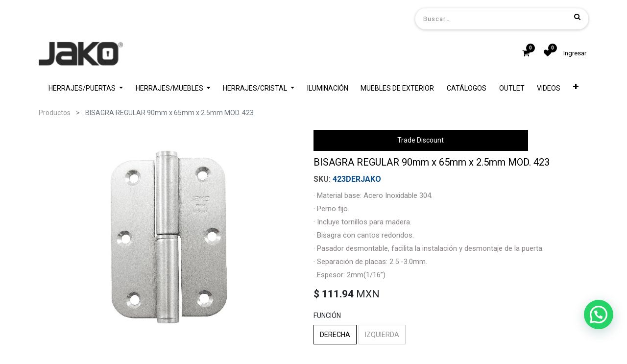

--- FILE ---
content_type: text/html; charset=utf-8
request_url: https://www.jako.mx/shop/product/bisagra-regular-90mm-x-65mm-x-2-5mm-mod-423-3309
body_size: 21303
content:

    
    
    
    
            <input type="hidden" id="ajax_cart_product_template" value="1"/>
        <!DOCTYPE html>
        
        
            
        
    <html lang="es-MX" data-website-id="1" data-oe-company-name="PRODUCTOS JAKO S.A. de C.V.">
            
        
            
            
            
            
                
            
        
        
    <head>
                <meta charset="utf-8"/>
                <meta http-equiv="X-UA-Compatible" content="IE=edge,chrome=1"/>
                <meta name="viewport" content="width=device-width, initial-scale=1, user-scalable=no"/>
        <meta name="generator" content="Odoo"/>
        
        
        
            
            
            
        <meta name="description" content="Bisagra de libro con cantos redondos. Fabricación en Acero Inoxidable 304. Disponible en Satín US32D. Incluye tornillos para madera. Separación de placas: 2.5 mm. Pasador desmontable , facilita la instalación y desmontaje de la puerta."/>
        <meta name="keywords" content="bisagra, bisagra regular, acero inoxidable, bisagra acero inoxidable, modelo 423, jako, jako herrajes"/>
        
            
            
            
                
                    
                        <meta property="og:type" content="website"/>
                    
                
                    
                        <meta property="og:title" content="Bisagra Regular - Acero Inoxidable Mod.423 | Jako Herrajes"/>
                    
                
                    
                        <meta property="og:site_name" content="PRODUCTOS JAKO S.A. de C.V."/>
                    
                
                    
                        <meta property="og:url" content="http://www.jako.mx/shop/product/bisagra-regular-90mm-x-65mm-x-2-5mm-mod-423-3309"/>
                    
                
                    
                        <meta property="og:image" content="http://www.jako.mx/web/image/product.product/9872/image_1024/%5B423DERJAKO%5D%20BISAGRA%20REGULAR%2090mm%20x%2065mm%20x%202.5mm%20MOD.%20423%20%28DERECHA%29?unique=4283cd9"/>
                    
                
                    
                        <meta property="og:description" content="Bisagra de libro con cantos redondos. Fabricación en Acero Inoxidable 304. Disponible en Satín US32D. Incluye tornillos para madera. Separación de placas: 2.5 mm. Pasador desmontable , facilita la instalación y desmontaje de la puerta."/>
                    
                
            
            
            
                
                    <meta name="twitter:card" content="summary_large_image"/>
                
                    <meta name="twitter:title" content="Bisagra Regular - Acero Inoxidable Mod.423 | Jako Herrajes"/>
                
                    <meta name="twitter:image" content="http://www.jako.mx/web/image/product.product/9872/image_1024/%5B423DERJAKO%5D%20BISAGRA%20REGULAR%2090mm%20x%2065mm%20x%202.5mm%20MOD.%20423%20%28DERECHA%29?unique=4283cd9"/>
                
                    <meta name="twitter:description" content="Bisagra de libro con cantos redondos. Fabricación en Acero Inoxidable 304. Disponible en Satín US32D. Incluye tornillos para madera. Separación de placas: 2.5 mm. Pasador desmontable , facilita la instalación y desmontaje de la puerta."/>
                
            
        

        
            
            
        
        <link rel="canonical" href="https://www.jako.mx/shop/product/bisagra-regular-90mm-x-65mm-x-2-5mm-mod-423-3309"/>

        <link rel="preconnect" href="https://fonts.gstatic.com/" crossorigin=""/>
    

                <title>Bisagra Regular - Acero Inoxidable Mod.423 | Jako Herrajes</title>
                <link type="image/x-icon" rel="shortcut icon" href="/web/image/website/1/favicon?unique=9958876"/>
            <link type="text/css" rel="stylesheet" href="/web/content/356131-24664c4/1/web.assets_common.css"/>
            <link type="text/css" rel="stylesheet" href="/web/content/356656-bcc3501/1/web.assets_frontend.css"/>
        
    
        

                <script id="web.layout.odooscript" type="text/javascript">
                    var odoo = {
                        csrf_token: "2c240d0abe60e333d2b003a61ff1a342b7ae48c1o",
                        debug: "",
                    };
                </script>
            <script type="text/javascript">
                odoo.session_info = {"is_admin": false, "is_system": false, "is_website_user": true, "user_id": false, "is_frontend": true, "translationURL": "/website/translations", "cache_hashes": {"translations": "a5736f3f76282dcd4ff13c6f91539a1d0e382ba1"}};
            </script>
            <script defer="defer" type="text/javascript" src="/web/content/328637-ac95013/1/web.assets_common_minimal_js.js"></script>
            <script defer="defer" type="text/javascript" src="/web/content/328638-b05f47d/1/web.assets_frontend_minimal_js.js"></script>
            
        
    
            <script defer="defer" type="text/javascript" data-src="/web/content/356136-6ceea6a/1/web.assets_common_lazy.js"></script>
            <script src="https://conektaapi.s3.amazonaws.com/v0.3.2/js/conekta.js" type="text/javascript"></script>
            <script defer="defer" type="text/javascript" data-src="/web/content/356657-4773667/1/web.assets_frontend_lazy.js"></script>
        
    
        

                
            
            
            
        
            <link rel="manifest" href="/social_push_notifications/static/src/js/manifest.json"/>
        </head>
            <body class="">
                
        
    
            
        
	    
    <div id="wrapwrap" class="   ">
                
            <div class="te_auto_play_value d-none">
                <span>True</span>
            </div>
        
            <div class="te_header_before_overlay">
                <div class="container te_header_style_4_main">
                    <div class="row align-items-center mt16 te_header_style_4_inner_first">
                        <div class="col-lg-8 te_header_4_offer">
                            <section>
                                <p></p>
                                <section><p>    
            
































































</p>





























































































































































































<p>
            




























            















































</p>





























































































































































































<div class="oe_structure" data-name="Style 2"></div>





























































































































































































<p></p></section>
                            </section>
                        </div>
                        <div class="col-lg-4 te_header_4_search">
                            <div class="te_header_search">
                                <div class="te_srch_icon_header">
                                    <a href="#" class="">
                                        <i class="fa fa-search te_srch_icon"></i>
                                        <i class="fa fa-times te_srch_close"></i>
                                    </a>
                                </div>
                                <div class="te_search_popover" tabindex="-1">
                                    
    
                
            
            
            
                <form method="get" class="o_wsale_products_searchbar_form o_wait_lazy_js " action="/shop">
                    <div role="search" class="input-group">
        <input type="text" name="search" class="search-query form-control oe_search_box" placeholder="Buscar…" data-limit="5" data-display-description="true" data-display-price="true" data-display-image="true" value=""/>
        <div class="input-group-append">
            <button type="submit" class="btn btn-primary oe_search_button" aria-label="Búsqueda" title="Búsqueda"><i class="fa fa-search"></i></button>
        </div>
    </div>

                    <input name="order" type="hidden" class="o_wsale_search_order_by" value=""/>
                    
                </form>
            
            
        
                                </div>
                            </div>
                        </div>
                    </div>
                    <div class="row align-items-center py-2 te_header_style_4_inner">
                        <div class="col-lg-4">
                            
                            
                                <a href="/" class="navbar-brand logo te_header_before_logo">
                                    <span role="img" aria-label="Logo of www.jako.mx" title="www.jako.mx"><img src="/web/image/website/1/logo/www.jako.mx?unique=9958876" class="img img-fluid" alt="www.jako.mx"/></span>
                                </a>
                            
                        </div>
                        <div class="col-lg-8 te_login_right">
                            <div class="px-1 te_cart_icon_head">
                                
        
        <a id="my_cart" href="/shop/cart" class="nav-link o_wsale_my_cart">
            <i class="fa fa-shopping-cart"></i>
            <sup class="my_cart_quantity badge badge-primary">0</sup>
        </a>
    
                            </div>
                            <div class="px-1 te_wish_icon_head">
                                
        
            
            <a href="/shop/wishlist" class="nav-link te_wish_icon_head">
                <i class="fa fa-heart"></i>
                <sup class="my_wish_quantity o_animate_blink badge badge-primary">
                    0
                </sup>
            </a>
        
    
                            </div>
                            
                            
                            
                            
                            <div class="px-1">
                                
    

                            </div>
                            <div class="px-1">
                                
                                <div class="te_signin">
                                    
                                        <a href="#loginPopup" class="btn-link">
                                            <span class="te_user_account_name">Ingresar</span>
                                            <span class="te_user_account_icon">
                                                <i class="fa fa-user" aria-hidden="true"></i>
                                            </span>
                                        </a>
                                        
        <div class="modal fade text-left" id="loginRegisterPopup" role="dialog" tabindex="-1">
            <div class="modal-dialog">
                <div class="modal-content">
                    <button type="button" class="close d-md-none" data-dismiss="modal">
                        <i class="fa fa-times"></i>
                    </button>
                    <div class="modal-body">
                        <div role="tabpanel">
                            
                            <ul class="nav nav-tabs" role="tablist">
                                <li role="presentation" class="login_register_tab  ">
                                    <a href="#loginPopup" aria-controls="loginPopup" role="tab" class="active" data-toggle="tab">
                                        Ingresar
                                    </a>
                                </li>
                                
                                    <li role="presentation" class="login_register_tab">
                                        <a href="#registerPopup" aria-controls="registerPopup" role="tab" class="" data-toggle="tab">
                                            Registro
                                        </a>
                                    </li>
                                
                            </ul>
                            <div class="tab-content">
                                <div role="tabpanel" class="tab-pane active" id="loginPopup">
                                    
        <form class="oe_login_form" role="form" method="post" onsubmit="this.action = this.action + location.hash" action="/web/login">
            <input type="hidden" name="csrf_token" value="a69b8e690bdf24b4e02a526755f48d4640c589b7o1769352698"/>
            
            
            <div class="form-group field-login">
                <label for="login">Correo</label>
                <input type="text" placeholder="Email" name="login" id="login" required="required" autofocus="autofocus" autocapitalize="off" class="form-control "/>
            </div>

            <div class="form-group field-password">
                <label for="password">Contraseña</label>
                <input type="password" placeholder="Password" name="password" id="password" required="required" autocomplete="current-password" maxlength="4096" class="form-control "/>
            </div>

            
            

            <div class="te_error-success"></div>

            <div class="clearfix oe_login_buttons text-center mb-1 pt-3">
                <button type="submit" class="btn btn-primary btn-block te_theme_button te_login_button">Log in
                </button>
                
                <div class="justify-content-between mt-2 d-flex small">
                    <a class="open_reset_password" data-keyboard="true" href="#resetPasswordPopup">Recuperar contraseña
                    </a>
                </div>
                <div class="o_login_auth"></div>
                
                
            </div>
            <input type="hidden" name="redirect"/>
        </form>

        <form class="oe_reset_password_form te_reset_password_form" role="form" method="post">
            <input type="hidden" name="csrf_token" value="a69b8e690bdf24b4e02a526755f48d4640c589b7o1769352698"/>

            

            
                <div class="form-group field-login">
                    <label for="login" class="col-form-label">Correo</label>
                    <input type="text" name="login" id="login" class="form-control" autofocus="autofocus" required="required" autocapitalize="off"/>
                </div>
            

            
            <div class="te_error-success"></div>
            <input type="hidden" name="redirect"/>
            <input type="hidden" name="token"/>
            <div class="clearfix oe_login_buttons">
                <div class="d-flex justify-content-between align-items-center small">
                    <button type="submit" class="btn btn-primary te_theme_button">Confirmar</button>
                    <a class="back_login" href="#loginPopup">Regresar</a>
                    
                </div>
                <div class="o_login_auth"></div>
            </div>
        </form>
    
                                </div>
                                <div role="tabpanel" class="tab-pane" id="registerPopup">
                                    
        <form class="oe_signup_form_ept oe_signup_form" role="form" method="post" action="/web/signup">
            <input type="hidden" name="csrf_token" value="a69b8e690bdf24b4e02a526755f48d4640c589b7o1769352698"/>

            

            <div class="form-group field-login">
                <label for="login">Su correo electrónico</label>
                <input type="text" name="login" id="login" class="form-control form-control-sm" autofocus="autofocus" autocapitalize="off" required="required"/>
            </div>

            <div class="form-group field-name">
                <label for="name">Su nombre</label>
                <input type="text" name="name" id="name" class="form-control form-control-sm" placeholder="Por ejemplo, JJohn Smith" required="required"/>
            </div>

            <div class="form-group field-password pt-2">
                <label for="password">Contraseña</label>
                <input type="password" name="password" id="password" class="form-control form-control-sm" required="required"/>
            </div>

            <div class="form-group field-confirm_password">
                <label for="confirm_password">Confirmar contraseña</label>
                <input type="password" name="confirm_password" id="confirm_password" class="form-control form-control-sm" required="required"/>
            </div>
        

            
            <div class="te_error-success"></div>
            
            <input type="hidden" name="redirect"/>
            <input type="hidden" name="token"/>
            <div class="text-center oe_signup_buttons pt-3">
                <button type="submit" class="btn btn-primary btn-block te_theme_button te_signup_button">Registro
                </button>
                <div class="o_login_auth"></div>
                
                
            </div>
        </form>
    
                                </div>
                            </div>
                        </div>
                    </div>
                </div>
            </div>
        </div>
    
                                    
                                </div>
                            </div>
                        </div>
                    </div>
                </div>
            </div>
        <header id="top" data-anchor="true" data-name="Header" class=" o_affix_enabled">
                    <nav class="navbar navbar-expand-md te_header_navbar navbar-light
            ">
                <div class="container">
                    <a href="/" class="navbar-brand logo">
            <span role="img" aria-label="Logo of www.jako.mx" title="www.jako.mx"><img src="/web/image/website/1/logo/www.jako.mx?unique=9958876" class="img img-fluid" alt="www.jako.mx"/></span>
        </a>
    <button type="button" class="navbar-toggler" data-toggle="collapse" data-target="#top_menu_collapse">
                        <span class="navbar-toggler-icon"></span>
                    </button>
                    <div class="collapse navbar-collapse" id="top_menu_collapse">
                        <ul class="nav navbar-nav ml-auto text-right o_menu_loading" id="top_menu">
                            
        
            
    
    
    <li class="nav-item dropdown  position-static">
        <a data-toggle="dropdown" class="nav-link dropdown-toggle o_mega_menu_toggle" href="#">
                <span>HERRAJES/PUERTAS</span>
            
            
                
            
        </a>
        <div data-name="Mega Menu" class="dropdown-menu o_mega_menu dropdown-menu-left"><div class="oe_structure" data-name="Style 5"></div>



















































<section class="s_three_columns pt32 pb32" data-name="Style 5">
            <div class="container">
                <div class="row d-flex aos-init align-items-stretch" data-aos="align-items-stretch">
                    <div class="col-md-4 s_col_no_bgcolor te_col_ind col-lg-3">

                        <div class="te_image_overflow t_img_hover_1">
                            <a href="/shop/category/herrajes-puertas-cerraduras-119"><img class="card-img-top img img-responsive te_feature_image" src="/web/image/322383/categor%C3%ADa-cerraduras-Jako-Herrajes.jpg?access_token=d4ea9f5f-fd17-4673-bb4d-1a0ea528325f" alt="Cerraduras Jako Herrajes" data-original-title="" title="Cerraduras Jako Herrajes" aria-describedby="tooltip952027"></a>
                        </div>
                        <div class="te_center_position">
                            <section class="text-center pb8 pt16 te_button_position bg-white" style="">
                                <h6 class="mb0"><a href="/shop/category/herrajes-puertas-cerraduras-119" class="te_fix_content_h3" data-original-title="" title="" aria-describedby="tooltip624893">CERRADURAS</a></h6>
                                
                            </section>
                        </div>

                    </div>
                    <div class="col-md-4 s_col_no_bgcolor te_col_ind col-lg-3">

                        <div class="te_image_overflow t_img_hover_1">
                            <a href="/bisagras-y-pivotes"><img class="card-img-top img img-responsive te_feature_image" src="/web/image/52359/BISAGRAS-Y-PIVOTES-min.jpg?access_token=7ce00acf-4ac5-4094-83f7-00cedc3f2f8e" alt="Bisagras y Pivotes Jako Herrajes" data-original-title="" title="Bisagras y Pivotes Jako Herrajes" aria-describedby="tooltip620158"></a>
                        </div>
                        <div class="te_center_position">
                            <section class="text-center pb8 pt16 te_button_position bg-white">
                                <h6 class="mb0"><a href="/bisagras-y-pivotes" class="te_fix_content_h3" data-original-title="" title="" aria-describedby="tooltip168764">BISAGRAS Y PIVOTES</a></h6>
                                
                            </section>
                        </div>
                    </div>
                    <div class="col-md-4 s_col_no_bgcolor te_col_ind col-lg-3">

                        <div class="te_image_overflow t_img_hover_1">
                            <a href="/accesorios-para-puertas"><img class="card-img-top img img-responsive te_feature_image" src="/web/image/52360/ACCESORIOS-min.jpg?access_token=d5f12d71-7902-4883-b6d6-049ec9cf5a63" alt="Accesorios Para Puertas Jako Herrajes" data-original-title="" title="Accesorios Para Puertas Jako Herrajes" aria-describedby="tooltip494941"></a>
                        </div>
                        <div class="te_center_position">
                            <section class="text-center pb8 pt16 te_button_position bg-white">
                                <h6 class="mb0"><a href="/accesorios-para-puertas" class="te_fix_content_h3" data-original-title="" title="" aria-describedby="tooltip570637">ACCESORIOS PARA PUERTAS</a></h6>
                                
                            </section>
                        </div>
                    </div><div class="col-md-4 s_col_no_bgcolor te_col_ind col-lg-3">

                        <div class="te_image_overflow t_img_hover_1">
                            <a href="/jaladeras-para-puertas"><img class="card-img-top img img-responsive te_feature_image" src="/web/image/141694/jaladeras-para-puertas-jako-herrajes.jpg?access_token=0a7ae0ca-0b93-4455-8ac0-91a7eaef3781" alt="Jaladeras Para Puertas de Madera Jako Herrajes" data-original-title="" title="Jaladeras Para Puertas Madera Jako Herrajes" aria-describedby="tooltip494941"></a>
                        </div>
                        <div class="te_center_position">
                            <section class="text-center pb8 pt16 te_button_position bg-white">
                                <h6 class="mb0"><a href="/jaladeras-para-puertas" class="te_fix_content_h3" data-original-title="" title="" aria-describedby="tooltip570637">JALADERAS PARA PUERTAS</a></h6>
                                
                            </section>
                        </div>
                    </div>
                </div>
            </div>
        </section>



















































<section class="s_three_columns pt32 pb32" data-name="Style 5">
            <div class="container">
                <div class="row d-flex aos-init align-items-stretch" data-aos="align-items-stretch">
                    <div class="col-md-4 s_col_no_bgcolor te_col_ind col-lg-3">

                        <div class="te_image_overflow t_img_hover_1">
                            <a href="/shop/category/herrajes-para-puertas-jaladeras-para-puertas-de-madera-148"><img class="card-img-top img img-responsive te_feature_image" src="/web/image/141695/jaladeras-para-puertas-corredizas-jako-herrajes.jpg?access_token=2d319043-b3af-42fc-879a-4d8044c1eb33" alt="Jaladera Para Puertas Corredizas Jako Herrajes" data-original-title="" title="Jaladera Para Puertas Corredizas Jako Herrajes" aria-describedby="tooltip952027"></a>
                        </div>
                        <div class="te_center_position">
                            <section class="text-center pb8 pt16 te_button_position bg-white" style="">
                                <h6 class="mb0"><a href="/shop/category/herrajes-para-puertas-jaladeras-para-puertas-de-madera-148" class="te_fix_content_h3" data-original-title="" title="" aria-describedby="tooltip624893">JALADERAS PARA PUERTAS  CORREDIZAS</a></h6>
                                
                            </section>
                        </div>

                    </div>
                    <div class="col-md-4 s_col_no_bgcolor te_col_ind col-lg-3">

                        <div class="te_image_overflow t_img_hover_1">
                            <a href="/shop/category/herrajes-para-puertas-sistemas-de-puertas-deslizables-sistemas-deslizables-145"><img class="card-img-top img img-responsive te_feature_image" src="/web/image/52361/SISTEMAS-DESLIZABLES-min.jpg?access_token=f023b56c-ec50-498f-985d-80373066ced9" alt="Sistema De Puertas Deslizables Para Puertas de Madera Jako Herrajes" data-original-title="" title="Sistema De Puertas Deslizables Para Puertas de Madera Jako Herrajes" aria-describedby="tooltip620158"></a>
                        </div>
                        <div class="te_center_position">
                            <section class="text-center pb8 pt16 te_button_position bg-white">
                                <h6 class="mb0"><a href="/shop/category/herrajes-para-puertas-sistemas-de-puertas-deslizables-sistemas-deslizables-145" class="te_fix_content_h3" data-original-title="" title="" aria-describedby="tooltip168764">SISTEMAS DE PUERTAS DESLIZABLES</a></h6>
                                
                            </section>
                        </div>
                    </div>
                    <div class="col-md-4 s_col_no_bgcolor te_col_ind col-lg-3">

                        <div class="te_image_overflow t_img_hover_1">
                            <a href="/sistema-de-puertas-deslizables"><img class="card-img-top img img-responsive te_feature_image" src="/web/image/141696/sistemas-deslizables-tipo-granero-jako-herrajes.jpg?access_token=30831749-d368-498d-aa25-15bd01442aa6" alt="Sistemas Deslizables Tipo Granero Jako Herrajes" data-original-title="" title="Sistemas Deslizables Tipo Granero Jako Herrajes" aria-describedby="tooltip494941"></a>
                        </div>
                        <div class="te_center_position">
                            <section class="text-center pb8 pt16 te_button_position bg-white">
                                <h6 class="mb0"><a href="/sistema-de-puertas-deslizables" class="te_fix_content_h3" data-original-title="" title="" aria-describedby="tooltip570637">SISTEMAS DESLIZABLES TIPO GRANERO</a></h6>
                                
                            </section>
                        </div>
                    </div><div class="col-md-4 s_col_no_bgcolor te_col_ind col-lg-3">

                        <div class="te_image_overflow t_img_hover_1">
                            <a href="/shop/category/herrajes-puertas-cierrapuertas-y-barras-antipanico-152"><img class="card-img-top img img-responsive te_feature_image" src="/web/image/52363/CIERRAPUERTAS-min.jpg?access_token=22340cff-4a06-4731-b4ae-6892194cf062" alt="Cierrapuertas y Barras Antipánico Jako Herrajes" data-original-title="" aria-describedby="tooltip676931" title="Cierrapuertas y Barras Antipánico Jako Herrajes"></a>
                        </div>
                        <div class="te_center_position">
                            <section class="text-center pb8 pt16 te_button_position bg-white">
                                <h6 class="mb0"><a href="/shop/category/herrajes-puertas-cierrapuertas-y-barras-antipanico-152" class="te_fix_content_h3" data-original-title="" title="" aria-describedby="tooltip570637">CIERRAPUERTAS Y BARRAS ANTIPÁNICO</a></h6>
                                
                            </section>
                        </div>
                    </div>
                </div>
            </div>
        </section>
    




















</div>
    </li>

        
            
    
    
    <li class="nav-item dropdown  position-static">
        <a data-toggle="dropdown" class="nav-link dropdown-toggle o_mega_menu_toggle" href="#">
                <span>HERRAJES/MUEBLES</span>
            
            
                
            
        </a>
        <div data-name="Mega Menu" class="dropdown-menu o_mega_menu dropdown-menu-right"><div class="oe_structure" data-name="Style 5"></div>






































<section class="s_three_columns pt32 pb32" data-name="Style 5">
            <div class="container">
                <div class="row d-flex aos-init align-items-stretch" data-aos="align-items-stretch">
                    <div class="col-md-4 s_col_no_bgcolor te_col_ind col-lg-3">

                        <div class="te_image_overflow t_img_hover_1">
                            <a href="/muebles" target="_blank"><img class="card-img-top img img-responsive te_feature_image" src="/web/image/146179/herrajes-para-muebles-jako-herrajes.jpg?access_token=94e174f2-8a32-498d-901b-6e8412031c21" alt="Herrajes Para Muebles Jako Herrajes" data-original-title="" title="Herrajes Para Muebles Jako Herrajes" aria-describedby="tooltip570298"></a>
                        </div>
                        <div class="te_center_position">
                            <section class="text-center pb8 pt16 te_button_position bg-white-75">
                                <h6 class="mb0"><a href="/muebles" class="te_fix_content_h3" data-original-title="" title="" target="_blank">HERRAJES PARA MUEBLES</a></h6>
                                
                            </section>
                        </div>

                    </div><div class="col-md-4 s_col_no_bgcolor te_col_ind col-lg-3">

                        <div class="te_image_overflow t_img_hover_1">
                            <a href="/cocina" target="_blank"><img class="card-img-top img img-responsive te_feature_image" src="/web/image/356404/HERRAJES%20DE%20COCINA.jpg?access_token=a4e75594-8c70-4aa2-b958-0b0b46ba78d0" alt="Herrajes Para Cocina Jako Herrajes" data-original-title="" title="Herrajes Para Cocina Jako Herrajes" aria-describedby="tooltip570298"></a>
                        </div>
                        <div class="te_center_position">
                            <section class="text-center pb8 pt16 te_button_position bg-white-75">
                                <h6 class="mb0"><a href="/cocina" class="te_fix_content_h3" data-original-title="" title="" target="_blank">HERRAJES PARA COCINA</a></h6>
                                
                            </section>
                        </div>

                    </div>
                    <div class="col-md-4 s_col_no_bgcolor te_col_ind col-lg-3"><div class="te_image_overflow t_img_hover_1"><a href="/closet" target="_blank"><img class="card-img-top img img-responsive te_feature_image" src="/web/image/356405/HERRAJES%20DE%20CLOSET.jpg?access_token=cec6b0a9-ae47-42df-9c74-ebdad6823f15" alt="Herrajes Para Clóset Jako Herrajes" data-original-title="" title="Herrajes Para Clóset Jako Herrajes" aria-describedby="tooltip457484"></a></div><div class="te_center_position"><section class="text-center pb8 pt16 te_button_position bg-white-25"><h6 class="mb0"><a href="/closet" class="te_fix_content_h3" data-original-title="" title="" aria-describedby="tooltip182990" target="_blank">HERRAJES PARA CLÓSET</a></h6></section></div></div><div class="col-md-4 s_col_no_bgcolor te_col_ind col-lg-3"><div class="te_image_overflow t_img_hover_1"><a href="/shop/category/herrajes-muebles-herrajes-para-muebles-iluminacion-para-muebles-231" target="_blank"><img class="card-img-top img img-responsive te_feature_image" src="/web/image/216830/SUBCATEGORIA.jpg?access_token=d7850208-e514-4e08-9d51-a78952fa248e" alt="Accesorios Para Baño Jako Herrajes" data-original-title="" title="Accesorios Para Baño Jako Herrajes" aria-describedby="tooltip457484"></a></div><div class="te_center_position"><section class="text-center pb8 pt16 te_button_position bg-white-25"><h6 class="mb0"><a href="/shop/category/herrajes-muebles-herrajes-para-muebles-iluminacion-para-muebles-231" class="te_fix_content_h3" data-original-title="" title="" aria-describedby="tooltip182990" target="_blank">ILUMINACIÓN PARA MUEBLES</a></h6></section></div></div></div>
            </div>
        </section>




























<section class="s_three_columns pt32 pb32" data-name="Style 5">
            <div class="container">
                <div class="row d-flex aos-init align-items-stretch" data-aos="align-items-stretch">
                    <div class="col-md-4 s_col_no_bgcolor te_col_ind col-lg-3">

                        <div class="te_image_overflow t_img_hover_1">
                            <a href="/shop/category/herrajes-para-muebles-herrajes-para-cavas-1637" target="_blank"><img class="card-img-top img img-responsive te_feature_image" src="/web/image/349962/Cavas-categoria.jpg?access_token=00ef3116-7c4f-44e7-ab83-bd16879b0ce5" alt="Cavas y Armarios Jako Herrajes" data-original-title="" title="Cavas y Armarios Jako Herrajes" aria-describedby="tooltip570298"></a>
                        </div>
                        <div class="te_center_position">
                            <section class="text-center pb8 pt16 te_button_position bg-white-75">
                                <h6 class="mb0"><a href="/shop/category/herrajes-para-muebles-herrajes-para-cavas-1637" class="te_fix_content_h3" data-original-title="" title="" target="_blank">HERRAJES PARA CAVAS</a></h6>
                                
                            </section>
                        </div>

                    </div><div class="col-md-4 s_col_no_bgcolor te_col_ind col-lg-3">

                        <div class="te_image_overflow t_img_hover_1">
                            <a href="/complementos-para-bano" target="_blank"><img class="card-img-top img img-responsive te_feature_image" src="/web/image/146182/accesorios-para-ba%C3%B1o-jako-herrajes.jpg?access_token=6117d4e4-6755-4f8b-b9c0-7bef5e071079" alt="Cavas y Armarios Jako Herrajes" data-original-title="" title="Cavas y Armarios Jako Herrajes" aria-describedby="tooltip570298"></a>
                        </div>
                        <div class="te_center_position">
                            <section class="text-center pb8 pt16 te_button_position bg-white-75">
                                <h6 class="mb0"><a href="/complementos-para-bano" class="te_fix_content_h3" data-original-title="" title="" target="_blank">ACCESORIOS PARA BAÑO</a></h6>
                                
                            </section>
                        </div>

                    </div><div class="col-md-4 s_col_no_bgcolor te_col_ind col-lg-3">

                        <div class="te_image_overflow t_img_hover_1">
                            <a href="/shop/category/herrajes-para-cristal-fachadas-para-entrada-accesorios-para-vitrinas-852" target="_blank"><img class="card-img-top img img-responsive te_feature_image" src="/web/image/267794/herrajes-para-vitrinas-jako-herrajes.jpg?access_token=a823ed24-c738-4e26-a674-936e6d411347" alt="Cavas y Armarios Jako Herrajes" data-original-title="" title="Cavas y Armarios Jako Herrajes" aria-describedby="tooltip570298"></a>
                        </div>
                        <div class="te_center_position">
                            <section class="text-center pb8 pt16 te_button_position bg-white-75">
                                <h6 class="mb0"><a href="/shop/category/herrajes-para-cristal-fachadas-para-entrada-accesorios-para-vitrinas-852" class="te_fix_content_h3" data-original-title="" title="" target="_blank">HERRAJES PARA VITRINAS</a></h6>
                                
                            </section>
                        </div>

                    </div><div class="col-md-4 s_col_no_bgcolor te_col_ind col-lg-3">

                        <div class="te_image_overflow t_img_hover_1">
                            <a href="/shop/category/herrajes-puertas-accesorios-para-puertas-herrajes-para-mamparas-167" target="_blank"><img class="card-img-top img img-responsive te_feature_image" src="/web/image/300283/herrajes-para-mamparas-jako-herrajes.jpg?access_token=aecec9fc-7c21-4b57-8db8-a4f23dd9acce" alt="Cavas y Armarios Jako Herrajes" data-original-title="" title="Cavas y Armarios Jako Herrajes" aria-describedby="tooltip570298"></a>
                        </div>
                        <div class="te_center_position">
                            <section class="text-center pb8 pt16 te_button_position bg-white-75">
                                <h6 class="mb0"><a href="/shop/category/herrajes-puertas-accesorios-para-puertas-herrajes-para-mamparas-167" class="te_fix_content_h3" data-original-title="" title="" target="_blank">HERRAJES PARA MAMPARAS</a></h6>
                                
                            </section>
                        </div>

                    </div>
                    
                    
                </div>
            </div>
        </section>
    














</div>
    </li>

        
            
    
    
    <li class="nav-item dropdown  position-static">
        <a data-toggle="dropdown" class="nav-link dropdown-toggle o_mega_menu_toggle" href="/shop/product/herrajes-para-cristal-vetroglass-hardware">
                <span>HERRAJES/CRISTAL</span>
            
            
                
            
        </a>
        <div data-name="Mega Menu" class="dropdown-menu o_mega_menu dropdown-menu-right te_mega_animation">
    


















<div class="oe_structure" data-name="Style 5"></div>

















<div class="oe_structure" data-name="Style 5"></div>

















<section class="s_three_columns pt32 pb32" data-name="Style 5">
            <div class="container">
                <div class="row d-flex aos-init align-items-start" data-aos="align-items-start">
                    <div class="col-md-4 s_col_no_bgcolor te_col_ind col-lg-3 aos-init" data-aos="none">

                        <div class="te_image_overflow t_img_hover_1">
                            <a href="/herrajes-para-cristal-de-bano"><img class="card-img-top img img-responsive te_feature_image" src="/web/image/143206/herrajes-para-cristal-de-ba%C3%B1o-vetroglass-hardware.jpg?access_token=07c9d4b8-a670-4123-a650-6fef812b6c84" alt="Herrajes Para Cristal De Baño Jako Herrajes" data-original-title="" title="Herrajes Para Cristal De Baño Jako Herrajes" aria-describedby="tooltip649198"></a>
                        </div>
                        <div class="te_center_position">
                            <section class="text-center pb8 pt16 te_button_position bg-white-25 aos-init" data-aos="none">
                                <p> <a href="/herrajes-para-cristal-de-bano"> <font style="font-size: 14px;" class="text-beta" data-original-title="" title="" aria-describedby="tooltip697611"><b data-original-title="" title="" aria-describedby="tooltip488428">HERRAJES PARA CRISTAL DE BAÑO</b></font></a></p>
                                
                            </section>
                        </div>

                    </div><div class="col-md-4 s_col_no_bgcolor te_col_ind col-lg-3 aos-init" data-aos="none">

                        <div class="te_image_overflow t_img_hover_1"><a href="/sistemas-deslizables-para-cristal" data-original-title="" title="" aria-describedby="tooltip95931"><img class="card-img-top img img-responsive te_feature_image float-left" src="/web/image/142492/sistemas-deslizables-vetroglass-hardware.jpg?access_token=11bdb615-d393-44f7-83a4-934407a1f020" alt="Sistemas Deslizables Para Cristal Templado Jako Herrajes" data-original-title="" title="Sistemas Deslizables Para Cristal Templado Jako Herrajes" aria-describedby="tooltip649198"></a></div><div class="te_center_position"><section class="text-center pb8 pt16 te_button_position bg-white-25 aos-init" data-aos="none"><p style="text-align: left;"><a href="/sistemas-deslizables-para-cristal" class="te_fix_content_h3" data-original-title="" title="" aria-describedby="tooltip641567"><font style="font-size: 14px;" class="text-beta"><b data-original-title="" title="" aria-describedby="tooltip774793">SISTEMAS DESLIZABLES</b></font></a><font style="font-size: 14px;">          </font></p></section></div>

                    </div><div class="col-md-4 s_col_no_bgcolor te_col_ind col-lg-3 aos-init" data-aos="none">

                        <div class="te_image_overflow t_img_hover_1">
                            <a href="/shop/category/herrajes-para-cristal-jaladeras-para-cristal-875"><img class="card-img-top img img-responsive te_feature_image" src="/web/image/142852/jaladeras-para-puertas-cristal-vetroglass-hardware.jpg?access_token=bb9271b1-84c0-4f69-a05b-349c07fc5ff7" alt="Jaladeras Para Puertas De Cristal Jako Herrajes" data-original-title="" title="Jaladeras Para Puertas De Cristal Jako Herrajes" aria-describedby="tooltip649198"></a>
                        </div>
                        <div class="te_center_position">
                            <section class="text-center pb8 pt16 te_button_position bg-white-25 aos-init" data-aos="none">
                                <p>   <a href="/shop/category/herrajes-para-cristal-jaladeras-para-cristal-875" class="te_fix_content_h3" data-original-title="" title="" aria-describedby="tooltip641567"><font style="font-size: 14px;" class="text-beta" data-original-title="" title="" aria-describedby="tooltip697611"><b data-original-title="" title="" aria-describedby="tooltip674274">JALADERAS PARA CRISTAL</b></font> </a>     </p>
                                
                            </section>
                        </div>

                    </div><div class="col-md-4 s_col_no_bgcolor te_col_ind col-lg-3 aos-init" data-aos="none">

                        <div class="te_image_overflow t_img_hover_1">
                            <a href="/shop/category/herrajes-para-cristal-cerraduras-cerraduras-para-cristal-836"><img class="card-img-top img img-responsive te_feature_image" src="/web/image/143114/cerraduras-para-cristal-vetroglass-hardware.jpg?access_token=7249d9c7-22a3-4b9b-9b45-cee4df058475" alt="Cerraduras Para Puertas de Cristal Jako Herrajes" data-original-title="" title="Cerraduras Para Puertas de Cristal Jako Herrajes" aria-describedby="tooltip649198"></a>
                        </div>
                        <div class="te_center_position">
                            <section class="text-center pb8 pt16 te_button_position bg-white-25 aos-init" data-aos="none">
                                <p><a href="/shop/category/herrajes-para-cristal-cerraduras-cerraduras-para-cristal-836" class="te_fix_content_h3" data-original-title="" title="" aria-describedby="tooltip641567"><font style="font-size: 14px;" class="text-beta" data-original-title="" title="" aria-describedby="tooltip697611"><b data-original-title="" title="" aria-describedby="tooltip246965">CERRADURAS PARA CRISTAL</b></font> </a>  </p>
                                
                            </section>
                        </div>

                    </div></div>
            </div>
        </section>

















<section class="s_three_columns pt32 pb32" data-name="Style 5">
            <div class="container">
                <div class="row d-flex aos-init align-items-start" data-aos="align-items-start">
                    <div class="col-md-4 s_col_no_bgcolor te_col_ind aos-init col-lg-3" data-aos="none">

                        <div class="te_image_overflow t_img_hover_1">
                            <a href="/fachada-para-entradas"><img class="card-img-top img img-responsive te_feature_image" src="/web/image/142401/fachadas-para-entrada-vetroglass.hardware.jpg?access_token=37e46cec-e524-4840-988b-296de8184d54" alt="Herrajes Para Fachadas De Entradas Jako Herrajes" data-original-title="" title="Herrajes Para Fachadas De Entradas Jako Herrajes" aria-describedby="tooltip649198"></a>
                        </div>
                        <div class="te_center_position">
                            <section class="text-center pb8 pt16 te_button_position bg-white-25 aos-init" data-aos="none">
                                <p><a href="/fachada-para-entradas" class="te_fix_content_h3" data-original-title="" title="" aria-describedby="tooltip641567"><b data-original-title="" title="" aria-describedby="tooltip552155"><font style="font-size: 14px;" data-original-title="" title="" aria-describedby="tooltip454914" class="text-beta">FACHADA PARA ENTRADAS</font></b></a><font style="font-size: 14px;"> </font>    </p>
                                
                            </section>
                        </div>

                    </div><div class="col-md-4 s_col_no_bgcolor te_col_ind aos-init col-lg-3" data-aos="none">

                        <div class="te_image_overflow t_img_hover_1">
                            <a href="/barandales"><img class="card-img-top img img-responsive te_feature_image" src="/web/image/142400/barandales-vetroglass-hardware.jpg?access_token=1bdf55b7-7f9c-4e4c-8a92-23baa68064ab" alt="Herrajes Para Barandales Arquitectónicos Jako Herrajes" data-original-title="" aria-describedby="tooltip649198"></a>
                        </div>
                        <div class="te_center_position">
                            <section class="text-center pb8 pt16 te_button_position bg-white-25 aos-init" data-aos="none">
                                <p>            <b><font style="font-size: 14px;" class="text-beta">  </font><a href="/barandales" class="te_fix_content_h3" data-original-title="" title="" aria-describedby="tooltip641567"><font style="font-size: 14px;" class="text-beta">BARANDALES  </font></a></b>          </p>
                                
                            </section>
                        </div>

                    </div><div class="col-md-4 s_col_no_bgcolor te_col_ind aos-init col-lg-3" data-aos="none"><div class="te_image_overflow t_img_hover_1"><a href="/cierrapuertas-y-barras-antipanico-para-cristal"><img class="card-img-top img img-responsive te_feature_image" src="/web/image/142402/cierrapuertas-y-barras-antipanico-vetroglass-hardware.jpg?access_token=d2c957be-72ef-468c-b1a8-f41d9e766c84" alt="Cierrapuertas y Barras Antipánico Jako Herrajes" data-original-title="" title="Cierrapuertas y Barras Antipánico Jako Herrajes" aria-describedby="tooltip649198"></a></div><div class="te_center_position"><section class="text-center pb8 pt16 te_button_position bg-white-25 aos-init" data-aos="none"><p style="text-align: left;"><a href="/cierrapuertas-y-barras-antipanico-para-cristal" class="te_fix_content_h3" data-original-title="" title="" aria-describedby="tooltip641567"><b data-original-title="" title="" aria-describedby="tooltip243026"><font class="text-beta" style="font-size: 14px;" data-original-title="" title="" aria-describedby="tooltip174198">CIERRAPUERTAS Y BARRAS ANTIPÁNICO</font></b></a><font style="font-size: 14px;"> </font>     </p></section></div></div></div>
            </div>
        </section></div>
    </li>

        
            
    
    <li class="nav-item  ">
        <a role="menuitem" href="/shop/category/herrajes-muebles-herrajes-para-muebles-iluminacion-para-muebles-231" class="nav-link ">
            <span>ILUMINACIÓN</span>
        
            
                
            
        </a>
    </li>
    

        
            
    
    <li class="nav-item  ">
        <a role="menuitem" href="https://www.outdoor.mchomes.mx/" class="nav-link ">
            <span>MUEBLES DE EXTERIOR</span>
        
            
                
            
        </a>
    </li>
    

        
            
    
    <li class="nav-item  ">
        <a role="menuitem" href="/catalogos" class="nav-link ">
            <span>CATÁLOGOS</span>
        
            
                
            
        </a>
    </li>
    

        
            
    
    <li class="nav-item  ">
        <a role="menuitem" href="https://www.jako.mx/shop/category/outlet-1228" class="nav-link ">
            <span>OUTLET</span>
        
            
                
            
        </a>
    </li>
    

        
            
    
    <li class="nav-item  ">
        <a role="menuitem" href="/videos" class="nav-link ">
            <span>VIDEOS</span>
        
            
                
            
        </a>
    </li>
    

        
            
    
    
    <li class="nav-item dropdown  position-static">
        <a data-toggle="dropdown" class="nav-link dropdown-toggle o_mega_menu_toggle" href="#">
                <span>MARCAS</span>
            
            
                
            
        </a>
        <div data-name="Mega Menu" class="dropdown-menu o_mega_menu dropdown-menu-right">
    









<section class="s_mega_menu_multi_menus py-4" data-name="Multi-Menus">
        <div class="container">
            <div class="row">
                
                
                
                
                
                    
                
                    <div class="py-2 text-center col-lg-2 offset-lg-1">
                        <h4><a href="/brand/vetroglass-5"><img class="img-fluid o_we_custom_image lazyload" src="/web/image/website/1/lazy_load_image" data-original-title="" title="Türgriffe" aria-describedby="tooltip621433" style="width: 100%;" data-src="/web/image/274592/vetroglass-logo.png" alt="Türgriffe"></a> </h4>
                        <nav class="nav flex-column">
                            
                                
                                
                                </nav><a href="/brand/emilio-tortajada-9"><img class="img-fluid o_we_custom_image lazyload" src="/web/image/website/1/lazy_load_image" data-original-title="" title="Emilio Fortajada" aria-describedby="tooltip75203" style="width: 100%;" data-src="/web/image/8663/emilio-tortajada.png?access_token=594915d0-5a72-431d-9944-2faf6cc9e379" alt="Emilio Fortajada"></a><nav class="nav flex-column"><a href="#" class="nav-link" data-name="Menu Item" data-original-title="" title="" aria-describedby="tooltip584340"> </a>
                            
                                
                                
                                
                            
                                
                                
                                
                            
                        </nav>
                    </div>
                
                    <div class="py-2 text-center col-lg-2">
                        <h4><a href="/brand/turgriffe-4"><img class="img-fluid o_we_custom_image lazyload" src="/web/image/website/1/lazy_load_image" data-original-title="" title="Türgriffe" aria-describedby="tooltip71256" style="width: 100%;" data-src="/web/image/274591/turgriffe-logo.png" alt="Türgriffe"></a> </h4>
                        <nav class="nav flex-column">
                            
                                
                                
                                </nav><img class="img-fluid o_we_custom_image lazyload" src="/web/image/website/1/lazy_load_image" data-original-title="" title="Magnum" aria-describedby="tooltip601099" style="width: 100%;" data-src="/web/image/8665/9-magnum.png?access_token=56b5763d-67a6-4872-8c06-23731186b8f9" alt="Magnum"><nav class="nav flex-column"><a href="#" class="nav-link" data-name="Menu Item" data-original-title="" title="" aria-describedby="tooltip499883"> </a>
                            
                                
                                
                                
                            
                                
                                
                                
                            
                        </nav>
                    </div>
                
                    <div class="py-2 text-center col-lg-2">
                        <h4><a href="/brand/jnf-13"><img class="img-fluid o_we_custom_image lazyload" src="/web/image/website/1/lazy_load_image" data-original-title="" title="JNF" aria-describedby="tooltip684954" style="width: 100%;" data-src="/web/image/8664/jnf.png?access_token=f1ef32eb-160a-4a96-aab1-02dfaedc9a92" alt="JNF"></a> </h4>
                        <nav class="nav flex-column">
                            
                                
                                
                                </nav><img class="img-fluid o_we_custom_image lazyload" src="/web/image/website/1/lazy_load_image" data-original-title="" title="Amig" aria-describedby="tooltip910707" style="width: 100%;" data-src="/web/image/8666/amig.png?access_token=0dac7a4d-208f-44cd-887b-8db14a6f245b" alt="Amig"><nav class="nav flex-column"><a href="#" class="nav-link" data-name="Menu Item" data-original-title="" title="" aria-describedby="tooltip252437"> </a>
                            
                                
                                
                                
                            
                                
                                
                                
                            
                        </nav>
                    </div><div class="py-2 text-center col-lg-2">
                        <h4><a href="/brand/mha-11"><img class="img-fluid o_we_custom_image lazyload" src="/web/image/website/1/lazy_load_image" data-original-title="" title="MHA" aria-describedby="tooltip684954" style="width: 100%;" data-src="/web/image/274594/mha-logo.png" alt="MHA"></a> </h4>
                        <nav class="nav flex-column">
                            
                                
                                
                                </nav><nav class="nav flex-column"><a href="#" class="nav-link" data-name="Menu Item" data-original-title="" title="" aria-describedby="tooltip252437"> </a>
                            
                                
                                
                                
                            
                                
                                
                                
                            
                        </nav>
                    </div><div class="py-2 text-center col-lg-2">
                        <h4><a href="/brand/salice-3"><img class="img-fluid o_we_custom_image lazyload" src="/web/image/website/1/lazy_load_image" data-original-title="" title="SALICE" aria-describedby="tooltip684954" style="width: 100%;" data-src="/web/image/8667/salice.png?access_token=36bf7af5-304a-4cbd-b0cb-1cae15805a09" alt="SALICE"></a> </h4>
                        <nav class="nav flex-column">
                            
                                
                                
                                </nav><nav class="nav flex-column"><a href="#" class="nav-link" data-name="Menu Item" data-original-title="" title="" aria-describedby="tooltip252437"> </a>
                            
                                
                                
                                
                            
                                
                                
                                
                            
                        </nav>
                    </div>
                
            </div>
        </div>
    </section>
</div>
    </li>

        
            
    
    <li class="nav-item  ">
        <a role="menuitem" href="/sucursales-y-distribuidores" class="nav-link ">
            <span>DÓNDE COMPRAR</span>
        
            
                
            
        </a>
    </li>
    

        
            
    
    <li class="nav-item  ">
        <a role="menuitem" href="/contactanos" class="nav-link ">
            <span>CONTÁCTANOS</span>
        
            
                
            
        </a>
    </li>
    

        
    
            
            <li class="nav-item divider d-none"></li> 
                
                <li class="nav-item o_wsale_my_wish"></li>
        
        
        
            </ul>
                    </div>
                </div>
            </nav>
        </header>
            <div class="te_vertical_menu">
                <section>
                    <a href="#" class="te_menu_btn_close">
                        <i class="fa fa-times te_menu_icon_close"></i>
                    </a>
                </section>
                
                
            </div>
        
                
            
        <div class="oe_website_sale_ept">
            <div class="modal fade" id="ajax_cart_model" tabindex="-1">
                <div class="modal-dialog modal-md modal-dialog-centered">
                    <div class="modal-content ajax_cart_modal">
                        <button type="button" class="close" data-dismiss="modal" aria-label="Close" tabindex="-1">
                        </button>
                        <div class="modal-body"></div>

                         </div>
                </div>
            </div>
        </div>
    
            
                <input type="hidden" id="ajax_cart_template" value="1"/>
            
        
            
        <div class="modal fade" id="quick_view_model" tabindex="-1">
            <div class="modal-dialog modal-lg modal-dialog-centered">
                <div class="modal-content quick_view_modal">
                    <button type="button" class="close quick_close" data-dismiss="modal" aria-label="Close" tabindex="-1">
                    </button>
                    
                        <div class="modal-body oe_website_sale"></div>
                    
                </div>
            </div>
        </div>
    
        <main>
                    
            
        
        
        <div itemscope="itemscope" itemtype="http://schema.org/Product" id="wrap" class="js_sale ecom-zoomable zoomodoo-next ecom-zoomable zoomodoo-next" data-ecom-zoom-auto="1">
            
    <div class="te_product_breadcrumb">
      <ol class="breadcrumb">
        <section class="container">
          <li class="breadcrumb-item">
            <a class="" href="/shop">Productos</a>
          </li>
          
          <li class="breadcrumb-item active">
            <span>BISAGRA REGULAR 90mm x 65mm x 2.5mm MOD. 423</span>
          </li>
        </section>
      </ol>
    </div>
  <section id="product_detail" class="container py-2 oe_website_sale " data-view-track="1">
                
    
    
      
  
    <div class="product_details_sticky">
      <div class="prod_details_sticky_div">
        <div class="prod_details_sticky_left">
          <div class="prod_img">
            <img class="img img-fluid rounded" alt="Product Image" src="/web/image/product.template/3309/image_256"/>
          </div>
          <div class="prod_name">
            <h1 itemprop="name" class="te_product_name">BISAGRA REGULAR 90mm x 65mm x 2.5mm MOD. 423</h1>
          </div>
          <div class="prod_price">
            
      <div itemprop="offers" itemscope="itemscope" itemtype="http://schema.org/Offer" class="product_price mt16">
          <h4 class="oe_price_h4 css_editable_mode_hidden">
              <span data-oe-type="monetary" data-oe-expression="combination_info['list_price']" style="text-decoration: line-through; white-space: nowrap;" class="text-danger oe_default_price d-none">$ <span class="oe_currency_value">104.61</span></span>
              <b data-oe-type="monetary" data-oe-expression="combination_info['price']" class="oe_price" style="white-space: nowrap;">$ <span class="oe_currency_value">111.94</span></b>
              <span itemprop="price" style="display:none;">111.94</span>
              <span itemprop="priceCurrency" style="display:none;">MXN</span>
          
            <span itemprop="priceCurrency" style="display: inline-block;" class="name_currency">MXN</span>
        </h4>
          <h4 class="css_non_editable_mode_hidden decimal_precision" data-precision="2">
            <span>$ <span class="oe_currency_value">90.18</span></span>
          </h4>
      
            
        </div>
    
          </div>
          <div class="prod_details_sticky_right">
            <div class="prod_add_cart">
              <form action="/shop/cart/update" method="POST">
                <input type="hidden" name="csrf_token" value="a69b8e690bdf24b4e02a526755f48d4640c589b7o1769352698"/>
                <div class="js_product js_main_product">
                  
                    <input type="hidden" class="product_id" name="product_id" value="9872"/>
                    <input type="hidden" class="product_template_id" name="product_template_id" value="3309"/>
                  
                  
                  <a role="button" id="add_to_cart" class="a-submit btn btn-lg btn-primary d-block d-sm-inline-block js_check_product mt16 te_theme_button" href="#"><span class="fa fa-shopping-cart"></span> Añadir al carrito&nbsp;</a>
                  
                    <a role="button" id="buy_now" class="btn btn-lg btn-outline-primary d-block d-sm-inline-block mt16 te_theme_button" href="#"><span class="fa fa-bolt"></span>&nbsp;Comprar ahora&nbsp;</a>
                  
                </div>
              </form>
            </div>
          </div>
        </div>
      </div>
    </div>
  

    
  <div class="row">
                    <div class="col-md-8">
                        <div class="form-inline justify-content-end">
                            
        
    
            
            
                <form action="/shop" method="get" class="o_wsale_products_searchbar_form o_wait_lazy_js ">
                    <div role="search" class="input-group">
        <input type="text" name="search" class="search-query form-control oe_search_box" placeholder="Buscar…" data-limit="5" data-display-description="true" data-display-price="true" data-display-image="true"/>
        <div class="input-group-append">
            <button type="submit" class="btn btn-primary oe_search_button" aria-label="Búsqueda" title="Búsqueda"><i class="fa fa-search"></i></button>
        </div>
    </div>

                    <input name="order" type="hidden" class="o_wsale_search_order_by" value=""/>
                    
            
            
        
                </form>
            
            
        
    
                            </div>
                    </div>
                </div>
                <div class="row te_row_main">
                    <div class="col-lg-6 te_product_media">
                        
        
        
        <div id="mainSlider" class="position-relative">
                <div class="owl-carousel carousel-inner">
                    
                        <div class=" active">
                            <div class=""><img src="/web/image/product.product/9872/image_1024/%5B423DERJAKO%5D%20BISAGRA%20REGULAR%2090mm%20x%2065mm%20x%202.5mm%20MOD.%20423%20%28DERECHA%29?unique=e5fcf10" class="img img-fluid product_detail_img mh-100" alt="BISAGRA REGULAR 90mm x 65mm x 2.5mm MOD. 423"/></div>
                        </div>
                    
                </div>
            </div>
            <div id="thumbnailSlider" class="">
                <input id="len-ept-image" type="hidden" value="1"/>
                
            </div>
        
                    </div>
                    <div class="col-lg-6 offset-xl-0 te_product_media" id="product_details">
                        <div class="row">
                            <div class="col-sm-12 col-xs-12 col-lg-10 mb-2">
                                
                                
                                    <a href="/trade-pricing#top" class="btn btn-dark btn-block" data-original-title="" title="" aria-describedby="tooltip637661" target="_blank">Trade Discount</a>
                                
                            </div>
                        </div>
                        
            
                
            
        <h1 itemprop="name" class="te_product_name">BISAGRA REGULAR 90mm x 65mm x 2.5mm MOD. 423</h1>
                
                    <div id="product_internal_ref"></div>
                
            
    <div class="o_not_editable">
      <p class="te_prod_desc">· Material base: Acero Inoxidable 304.<br>
· Perno fijo.<br>
· Incluye tornillos para madera.<br>
· Bisagra con cantos redondos.<br>
· Pasador desmontable, facilita la instalación y desmontaje de la puerta.<br>
· Separación de placas: 2.5 -3.0mm.<br>
. Espesor: 2mm(1/16”)</p>
    </div>
    <div class="te_time_main_div">
      <div class="timer_data">
        <div class="timer_input">
          <input type="hidden" class="current_date" value="1626459752827"/>
          <input type="hidden" class="start_date" value="1626393600000"/>
          <input type="hidden" class="end_date" value="1631404800000"/>
          <p class="te_offer_timer_prod" style="display: block;">¡Próximamente Nueva Colección!</p>
        </div>
      </div>
      <div class="te_time_main_div">
        <div class="timer_data">
          <div class="timer_input">
            <input type="hidden" class="current_date" value="1626459752827"/>
            <input type="hidden" class="start_date" value="1626393600000"/>
            <input type="hidden" class="end_date" value="1631404800000"/>
            <p class="te_offer_timer_prod" style="display: block;">¡Próximamente Nueva Colección!</p>
          </div>
        </div>
        <div id="timer_portion_content_ept" class="te_display_end_date">
          <div class="product_offer_timer">
            <span class="text-center d-inline-block">
              <div class="rounded_digit_product">
                <span id="days" class="d-block  te_days_hr_min_sec">57</span>
                <div id="time_lbl" class="d-block">Días</div>
              </div>
            </span>
            <span class="text-center d-inline-block">
              <div class="rounded_digit_product">
                <span id="hours" class="d-block  te_days_hr_min_sec">05</span>
                <div id="time_lbl" class="d-block">Horas</div>
              </div>
            </span>
            <span class="text-center d-inline-block">
              <div class="rounded_digit_product">
                <span id="minutes" class="d-block te_days_hr_min_sec">27</span>
                <div id="time_lbl" class="d-block">Mins</div>
              </div>
            </span>
            <span class="text-center d-inline-block">
              <div class="rounded_digit_product">
                <span id="seconds" class="d-block te_days_hr_min_sec">38</span>
                <div id="time_lbl" class="d-block">Segs</div>
              </div>
            </span>
          </div>
        </div>
      </div>
    </div>
  
    <span id="te_rect_cnt" class="d-none">3</span>
  
                        <span itemprop="url" style="display:none;">/shop/product/bisagra-regular-90mm-x-65mm-x-2-5mm-mod-423-3309</span>
                        <form action="/shop/cart/update" method="POST">
                            <input type="hidden" name="csrf_token" value="a69b8e690bdf24b4e02a526755f48d4640c589b7o1769352698"/>
                            <div class="js_product js_main_product">
                                
    
      <div itemprop="offers" itemscope="itemscope" itemtype="http://schema.org/Offer" class="product_price mt16">
          <h4 class="oe_price_h4 css_editable_mode_hidden">
              <span data-oe-type="monetary" data-oe-expression="combination_info['list_price']" style="text-decoration: line-through; white-space: nowrap;" class="text-danger oe_default_price d-none">$ <span class="oe_currency_value">104.61</span></span>
              <b data-oe-type="monetary" data-oe-expression="combination_info['price']" class="oe_price" style="white-space: nowrap;">$ <span class="oe_currency_value">111.94</span></b>
              <span itemprop="price" style="display:none;">111.94</span>
              <span itemprop="priceCurrency" style="display:none;">MXN</span>
          
            <span itemprop="priceCurrency" style="display: inline-block;" class="name_currency">MXN</span>
        </h4>
          <h4 class="css_non_editable_mode_hidden decimal_precision" data-precision="2">
            <span>$ <span class="oe_currency_value">90.18</span></span>
          </h4>
      
            
        </div>
    
  
                                    <input type="hidden" class="product_id" name="product_id" value="9872"/>
                                    <input type="hidden" class="product_template_id" name="product_template_id" value="3309"/>
                                    
        
        <ul class="list-unstyled js_add_cart_variants flex-column" data-attribute_exclusions="{&quot;exclusions&quot;: {&quot;2297&quot;: [], &quot;2299&quot;: [], &quot;2300&quot;: [], &quot;2298&quot;: []}, &quot;parent_exclusions&quot;: {}, &quot;parent_combination&quot;: [], &quot;parent_product_name&quot;: null, &quot;mapped_attribute_names&quot;: {&quot;2297&quot;: &quot;ACABADO DE ROSETA: SAT\u00cdN US32D&quot;, &quot;2299&quot;: &quot;FUNCI\u00d3N: DERECHA&quot;, &quot;2300&quot;: &quot;FUNCI\u00d3N: IZQUIERDA&quot;, &quot;2298&quot;: &quot;MEDIDA: 90 x 65 mm&quot;}}">
            
                <li data-attribute_id="601" data-attribute_name="ACABADO DE ROSETA" class="variant_attribute d-none">

                    
                    
                    <h6>ACABADO DE ROSETA</h6>
        

                    

                    
                
                <link rel="stylesheet" href="/website_attr_display_type_button/static/src/css/main.css" type="text/css"/>
                
                    <ul data-attribute_id="601" class="list-unstyled product-attrs ">
                        
                        
                        
                            <li class="form-group js_attribute_value ls" style="margin: 0;">
                                <label class="attList">
                                    <input type="radio" id="15505" class="js_variant_change radio_input always" checked="True" name="ptal-1849" value="2297" data-value_id="2297" data-value_name="SATÍN US32D" data-attribute_name="ACABADO DE ROSETA"/>
                                    <label class="radio_input_value" for="15505">
                                        <span>SATÍN US32D</span>
                                    </label>
                                </label>
                            </li>
                            
                        
                    </ul>
                    <br style="clear:both"/>
                
            </li>
            
                <li data-attribute_id="623" data-attribute_name="FUNCIÓN" class="variant_attribute ">

                    
                    
                    <h6>FUNCIÓN</h6>
        

                    

                    
                
                <link rel="stylesheet" href="/website_attr_display_type_button/static/src/css/main.css" type="text/css"/>
                
                    <ul data-attribute_id="623" class="list-unstyled product-attrs ">
                        
                        
                        
                            <li class="form-group js_attribute_value ls" style="margin: 0;">
                                <label class="attList">
                                    <input type="radio" id="13077" class="js_variant_change radio_input always" checked="True" name="ptal-1851" value="2299" data-value_id="2299" data-value_name="DERECHA" data-attribute_name="FUNCIÓN"/>
                                    <label class="radio_input_value" for="13077">
                                        <span>DERECHA</span>
                                    </label>
                                </label>
                            </li>
                            
                        
                            <li class="form-group js_attribute_value ls" style="margin: 0;">
                                <label class="attList">
                                    <input type="radio" id="13078" class="js_variant_change radio_input always" name="ptal-1851" value="2300" data-value_id="2300" data-value_name="IZQUIERDA" data-attribute_name="FUNCIÓN"/>
                                    <label class="radio_input_value" for="13078">
                                        <span>IZQUIERDA</span>
                                    </label>
                                </label>
                            </li>
                            
                        
                    </ul>
                    <br style="clear:both"/>
                
            </li>
            
                <li data-attribute_id="634" data-attribute_name="MEDIDA" class="variant_attribute d-none">

                    
                    
                    <h6>MEDIDA</h6>
        

                    

                    
                
                <link rel="stylesheet" href="/website_attr_display_type_button/static/src/css/main.css" type="text/css"/>
                
                    <ul data-attribute_id="634" class="list-unstyled product-attrs ">
                        
                        
                        
                            <li class="form-group js_attribute_value ls" style="margin: 0;">
                                <label class="attList">
                                    <input type="radio" id="13419" class="js_variant_change radio_input always" checked="True" name="ptal-1850" value="2298" data-value_id="2298" data-value_name="90 x 65 mm" data-attribute_name="MEDIDA"/>
                                    <label class="radio_input_value" for="13419">
                                        <span>90 x 65 mm</span>
                                    </label>
                                </label>
                            </li>
                            
                        
                    </ul>
                    <br style="clear:both"/>
                
            </li>
            
        </ul>
    
                                
                                <p class="css_not_available_msg alert alert-warning">Esta combinación no existe.</p>
                                
        <div class="css_quantity input-group oe_website_spinner
                te_product_quantity
            " contenteditable="false">
            <div class="input-group-prepend">
                <a class="btn btn-secondary js_add_cart_json" aria-label="Quitar uno" title="Quitar uno" href="#">
                    <i class="fa fa-minus"></i>
                </a>
            </div>
            <input type="text" class="form-control quantity" data-min="1" name="add_qty" value="1"/>
            <div class="input-group-append">
                <a class="btn btn-secondary float_left js_add_cart_json" aria-label="Agregue uno" title="Agregue uno" href="#">
                    <i class="fa fa-plus"></i>
                </a>
            </div>
        </div>
      
            <span class="te_a2c_divider"></span>
        <a role="button" id="add_to_cart" class="
                btn btn-primary btn-lg mt16 js_check_product a-submit d-block d-sm-inline-block te_theme_button
            " href="#">
                                    <i class="fa fa-shopping-cart"></i> Agregar al carrito
                                </a>
            
        
            <a role="button" id="buy_now" class="btn btn-outline-primary btn-lg mt16 d-block d-sm-inline-block te_theme_button" href="#"><i class="fa fa-bolt"></i>Comprar ahora</a>
        
      <div id="product_option_block">
            
                
                <button type="button" role="button" class="d-none d-md-inline-block btn btn-link mt16 o_add_compare_dyn te_theme_button" aria-label="Compare" data-action="o_comparelist" data-product-product-id="9872">
                <span class="fa fa-exchange"></span>
            </button>
        
        
            
                
                
                <button type="button" role="button" class="btn btn-link mt16 o_add_wishlist_dyn te_theme_button" data-action="o_wishlist" data-product-template-id="3309" data-product-product-id="9872">
      <a href="https://www.jako.mx/sucursales-y-distribuidores" style="font-weight: normal;" data-original-title="" title="" aria-describedby="tooltip495964">¿Dónde comprar?</a>
    </button>
  
        </div>
                <div id="product_out_stock">
                    <a role="button" class="btn btn-primary btn-md mt16 te_theme_button" href="#" id="btn-pedido">
                        <span class="fa fa-file-text-o"></span>
                        Cotizar producto
                    </a>
                </div>
            
    <div class="availability_messages o_not_editable"></div>
  
                <div id="unavailable_variant" data-values="{&quot;attribute_ids&quot;: [601, 623, 634], &quot;unavailable_variant_view_type&quot;: [&quot;hide&quot;, &quot;hide&quot;, &quot;hide&quot;], &quot;value_to_show&quot;: {&quot;2297&quot;: [2297, 2298, 2299, 2300], &quot;2298&quot;: [2298], &quot;2299&quot;: [2298, 2299], &quot;2300&quot;: [2298, 2300]}, &quot;value_to_show_tuple&quot;: [[2297, 2299, 2298], [2297, 2300, 2298]], &quot;value_count_per_attr&quot;: [1, 2, 1]}">
                </div>
            </div>
                            <div class="s_btn pt16 pb16 text-center aos-init aos-animate" data-name="Button" data-aos="text-center"></div>
                        </form>
                        <div>
                            </div>
                        <hr/>
    
      
        
            <div class="row my-3">
                <div class="te_brand_img  col-xl-3 col-lg-4"><img src="/web/image/product.brand.ept/2/logo/JAKO?unique=c9f6a7f" class="img img-fluid te_product_brand_img" alt="JAKO"/></div>
                <div class=" col-xl-9 col-lg-8 col-sm col">
                    
                </div>
            </div>
        
    
    
  
                        <p class="text-muted">Los precios incluyen IVA. Imágenes ilustrativas. Fichas técnicas informativas.
                            <br/>Compre ahora, recíbalo de 5 a 7 días hábiles. Los días festivos y periodos de envío estacionales de alta demanda producirán tiempos de entrega más largos.
                        </p>
    <div class="product_share">
      <div class="oe_share s_share">
        
          <a target="_Blank" href="https://www.facebook.com/sharer/sharer.php?u={url}" class="oe_share_icon">
            <span class="fa fa-facebook"></span>
          </a>
        
        
          <a target="_Blank" href="https://twitter.com/intent/tweet?text={title}&amp;url={url}" class="oe_share_icon">
            <span class="fa fa-twitter"></span>
          </a>
        
        
        
          <a href="mailto:?body={url}&amp;subject={title}" class="oe_share_icon">
            <span class="fa fa-envelope-o"></span>
          </a>
        
      </div>
    </div>
  
                    </div>
                </div>
            </section>
    
  
    
      
        <section class="product_tabs_ept s_tabs">
            <div class="container tabs_container_main">
                <div class="row s_col_no_bgcolor">
                    <div class="col-lg-12">
                        <div class="bg-white">
                            <div class="product-header">
                                <ul id="te_product_tabs" class="nav nav-tabs product-header-tabs" role="tablist">

                                    
                                    
                                        
                                            
                                                <li class="nav-item">
                                                    <a class="nav-link" data-toggle="tab" role="tab" aria-selected="false" id="nav_tabs_link_3309_8998" href="#nav_tabs_content_3309_8998" aria-controls="nav_tabs_content_3309_8998">
                                                        <div class="oe_structure">Especificaciones Técnicas</div>
                                                    </a>
                                                </li>
                                            
                                        
                                    
                                        
                                            
                                                <li class="nav-item">
                                                    <a class="nav-link" data-toggle="tab" itemprop="description" role="tab" aria-selected="true" id="nav_tabs_link_3309_1292" href="#nav_tabs_content_3309_1292" aria-controls="nav_tabs_content_3309_1292">
                                                       <div class="oe_structure">Ficha Técnica</div>
                                                    </a>
                                                </li>
                                            
                                        
                                    
                                </ul>
                            </div>
                            <div class="product-body tab-content">
                                
                                    
                                        
                                            <div class="tab-pane fade py-3" role="tabpanel" id="nav_tabs_content_3309_8998" aria-labelledby="nav_tabs_link_3309_8998">
                                                <div class="oe_structure"><p><br></p><table class="table table-bordered"><tbody><tr><td>Material</td><td>Acero inoxidable 304</td></tr><tr><td>Acabado</td><td>Satín US32D</td></tr><tr><td>Baleros de acero inoxidable </td><td>1</td></tr><tr><td>Tipo de esquina</td><td>Radio</td></tr><tr><td>Tipo de punta</td><td>Punta plana</td></tr><tr><td>Tipo de orificios</td><td>Estándar</td></tr><tr><td>Tipo de perno</td><td>Desmontable </td></tr><tr><td>Separación de placas</td><td>2.5 - 3.0 mm</td></tr><tr><td>Tornillos</td><td>Tornillos para madera</td></tr></tbody></table><table class="table table-bordered" style="text-align: center;"><tbody><tr><td>Código de producto</td><td style="background-color: rgb(237, 240, 242);"><b>Acabado</b></td><td style="background-color: rgb(237, 240, 242);"><b>Función</b></td><td style="background-color: rgb(237, 240, 242);"><b>Altura (P)</b></td><td style="background-color: rgb(237, 240, 242);"><b>Ancho total (W)</b></td><td style="background-color: rgb(237, 240, 242);"><b>Espesor</b></td><td style="background-color: rgb(237, 240, 242);"><b>Diámetro Ø</b></td><td style="background-color: rgb(237, 240, 242);"><b>Capacidad de carga (x3)</b></td></tr><tr><td>423DERJAKO</td><td>Satín US32D<br></td><td>Derecha </td><td>90 mm</td><td>65 mm</td><td>2 mm</td><td>12 mm</td><td>80 kg</td></tr><tr><td>423IZQJAKO</td><td>Satín US32D<br></td><td>Izquierda</td><td>90 mm</td><td>65 mm</td><td>2 mm</td><td>12 mm</td><td>80 kg</td></tr></tbody></table></div>
                                            </div>
                                        

                                    
                                
                                    
                                        
                                            <div class="tab-pane fade show active py-3" role="tabpanel" id="nav_tabs_content_3309_1292" aria-labelledby="nav_tabs_link_3309_1292">
                                                <div itemprop="description" class="oe_structure" id="product_full_description"><p><img class="img-fluid o_we_custom_image d-block mx-auto" src="/web/image/16932/423.png?access_token=016e6c46-24bd-4499-a94b-30094735a780" data-original-title="" title="" aria-describedby="tooltip643451"><br></p></div>
                                                <div class="oe_structure"><p><br></p></div>
                                            </div>
                                        

                                    
                                
                            </div>
                        </div>
                    </div>
                </div>
            </div>
        </section>
    
    
  
            <div itemprop="description" class="oe_structure container te_product_tab tab1C d-none" id="product_full_description"><p><img class="img-fluid o_we_custom_image d-block mx-auto" src="/web/image/16932/423.png?access_token=016e6c46-24bd-4499-a94b-30094735a780" data-original-title="" title="" aria-describedby="tooltip643451"><br></p></div>
            <section class="container" id="product_full_spec">
                
                
                    
            </section>
        
    <div class="recommended_product_slider_main container">
      
        
      
      
    </div>
  
  
  <section class="s_wsale_products_recently_viewed pb24 pt24 d-none" style="min-height: 400px;">
    <div class="container">
      <div class="s_btn pt16 pb16 text-center aos-init" data-name="Button" data-aos="text-center">
        <a href="/trade-pricing#top" class="te_theme_button btn-lg" data-original-title="" title="" aria-describedby="tooltip637661" target="_blank">Trade Discount</a>
      </div>
      <h3 class="text-center mb32">Productos vistos recientemente</h3>
      <div class="slider o_not_editable te_recently_viewed dd_recent_prod_bg" style=""></div>
    </div>
  </section>

        
            <div class="d-none">
                <h3></h3>
            </div>
        </div>
    
                
            <div class="oe_website_sale_ept">
                <div class="modal fade" id="ajax_cart_model_shop" tabindex="-1">
                    <div class="modal-dialog modal-md modal-dialog-centered">
                        <div class="modal-content ajax_cart_modal">
                            <button type="button" class="close" data-dismiss="modal" aria-label="Close" tabindex="-1">
                            </button>
                            <div class="modal-body">
                            </div>
                        </div>
                    </div>
                </div>
            </div>
        
            <div class="ios-prompt">
                <span style="color: rgb(187, 187, 187); float: right;"></span>
                <img style="float: left; height: 50px; width: auto; margin-right: 1rem;" src="/web/image/website/1/app_image_512/50x50"/>
                <p>To install this Web App in your iPhone/iPad press <img src="/pwa_ept/static/src/img/icon.png" style="display: inline-block; height: 20px;"/> and then Add to Home Screen.</p>
            </div>
            <div class="ept_is_offline" style="display:none;">
                <img src="/pwa_ept/static/src/img/offline_app.png" alt="App offline"/>
            </div>
            <style>
              .ios-prompt {
                background-color: #fff;
                border: 1px solid #eee;
                box-shadow: 0 1px 10px #ccc;
                display: none;
                padding: 0.8rem 1rem 0 0.5rem;
                text-decoration: none;
                font-size: 14px;
                color: #555;
                position: fixed;
                bottom: 0;
                margin: 0 auto 1rem;
                z-index: 999;
              }
              .ept_is_offline {
                position: fixed;
                bottom: 1rem;
                left: 1rem;
                height: 65px;
                width: 65px;
                z-index: 9999;
              }
              .ept_is_offline img {
                width: 100%;
              }
            </style>
        </main>
                <footer id="bottom" data-anchor="true" class="bg-light o_footer">
                    <div id="footer" class="oe_structure oe_structure_solo">
      <section class="s_text_block te_ftr_container pt16 pb8">
        <div class="container">
          <div class="row">
            <div class="te_company_info_section">
              <div class="te_company_detail">
                <span class="">
                  <span class="fa fa-map-marker te_ftr_info_icon"></span>
                </span>
                <p class="te_ftr_add_ept">
                  <span>Av. Huayacán SM 307 MZ 37, L 1-03</span>
                  <span></span>
                  <span>Cancún</span>
                  <span>Quintana Roo (MX)</span>
                  <span>77560</span>
                  <span>México</span>
                </p>
              </div>
              <div class="te_company_detail">
                <span class="ftr_add_tel_email_ept">
                  <span class="fa fa-envelope te_ftr_info_icon"></span>
                </span>
                <a href="mailto: ventas@jako.com.mx">
                  <p class="te_ftr_add_ept">ventas@jako.com.mx</p>
                </a>
              </div>
              <div class="te_company_detail">
                <strong>Ventas </strong>
                <br/>
                <span class="ftr_add_tel_email_ept">
                  <span class="fa fa-phone te_ftr_info_icon"></span>
                </span>
                <a href="tel: +52 (998) 103 3310">
                  <p class="te_ftr_add_ept">+52 (998) 103 3310</p>
                </a>
                <br/>
                <strong>Quejas y sugerencias </strong>
                <br/>
                <span class="ftr_add_tel_email_ept">
                  <span class="fa fa-phone te_ftr_info_icon"></span>
                </span>
                <a href="tel:+529981092706" class="">
                  <p class="te_ftr_add_ept">+52 (998) 109 2076</p>
                </a>
              </div>
            </div>
            <div class="te_footer_language_title_style_2 w-100"></div>
            <div class="te_footer_menu_social_icon">
              <a href="/" class="te_footer_logo logo">
                <span class="te_footer_logo_img" role="img" aria-label="Logo of www.jako.mx" title="www.jako.mx"><img src="/web/image/website/1/logo/www.jako.mx?unique=9958876" class="img img-fluid" alt="www.jako.mx"/></span>
              </a>
              <section><div class="oe_structure"></div>




















<section>
        <div class="te_footer_inline_menu">
            <ul class="te_footer_inline_menu_t">
                <li>
                    <section><a href="/nosotros" title="">Sobre Nosotros</a>   </section>
                </li>
                <li>
                    <section>
                        <a href="/contactanos" title="">Contáctanos</a></section>
                </li>
                <li>
                    <section><font class="text-delta" style="" title=""> <a href="/terminos-y-condiciones" title="">Términos y Condiciones</a></font> </section>
                </li>
                <li>
                    <section><font class="text-delta" style="" title=""> <a href="/aviso-de-privacidad" title="">Aviso de Privacidad</a></font>
                    </section>
                </li>
                <li><section><font class="text-delta" style="font-size: 12px;" title=""><a href="/sitemap.xml" title="" style="background-color: rgba(235, 233, 233, 0.83); transition-duration: 0.3s;">Mapa del sitio</a></font> | <a href="/devoluciones-y-reembolsos" title="">Políticas de envíos, devoluciones y reembolsos</a></section></li>
                
            </ul>
        
        </div>
        </section></section>
              <div class="te_f2_lang_social">
                <div class="te_t_footer_lang">
                  
    

                </div>
                
                  <section class="te_footer_social_icon">
                    <a class="btn btn-sm btn-link" href="https://www.facebook.com/JAKOHerrajesMexico">
                      <span class="fa fa-facebook-square"></span>
                    </a>
                    <a class="btn btn-sm btn-link" href="https://twitter.com/jakoherrajesmx">
                      <span class="fa fa-twitter"></span>
                    </a>
                    
                    <a class="btn btn-sm btn-link" href="https://www.youtube.com/channel/UCvJs9T4epqKzdlzDzpw1fHw/">
                      <span class="fa fa-youtube-play"></span>
                    </a>
                    
                    <a class="btn btn-sm btn-link" href="https://www.instagram.com/jakoherrajesmx/">
                      <span class="fa fa-instagram"></span>
                    </a>
                  </section>
                
              </div>
              <section class="te_newsletter_margin mt-3">
                <p></p>
              </section>
            </div>
            <div class="scrollup-div text-center">
              <a href="#" class="scrollup-a">
                <span class="fa fa-angle-up scrollup-i text-center"></span>
              </a>
            </div>
          </div>
        </div>
      </section>
    </div>
    <div class="te_footer_copyright_text container">
      <div class="te_copyright_add_language">
        <span class="">Todos los derechos reservados ©</span>
        <span itemprop="name">PRODUCTOS JAKO S.A. de C.V.</span>
      </div>
      <div class="te_footer_payment_img">
        <div class="oe_structure">
          <section class="te_payment_list">
            
            
              <span><img src="/web/image/payment.icon/1/image/VISA?unique=bcd3ef8" class="img img-fluid" alt="VISA"/></span>
            
              <span><img src="/web/image/payment.icon/2/image/American%20Express?unique=bcd3ef8" class="img img-fluid" alt="American Express"/></span>
            
              <span><img src="/web/image/payment.icon/5/image/Discover?unique=bcd3ef8" class="img img-fluid" alt="Discover"/></span>
            
              <span><img src="/web/image/payment.icon/8/image/MasterCard?unique=bcd3ef8" class="img img-fluid" alt="MasterCard"/></span>
            
              <span><img src="/web/image/payment.icon/12/image/Western%20Union?unique=bcd3ef8" class="img img-fluid" alt="Western Union"/></span>
            
          </section>
        </div>
      </div>
    </div>
  </footer>
            
                 <svg style="display: none;"><symbol id="whatsappapi_svg__logo" viewBox="0 0 24 24"><path fill="#fff" d="M3.516 3.516c4.686-4.686 12.284-4.686 16.97 0 4.686 4.686 4.686 12.283 0 16.97a12.004 12.004 0 01-13.754 2.299l-5.814.735a.392.392 0 01-.438-.44l.748-5.788A12.002 12.002 0 013.517 3.517zm3.61 17.043l.3.158a9.846 9.846 0 0011.534-1.758c3.843-3.843 3.843-10.074 0-13.918-3.843-3.843-10.075-3.843-13.918 0a9.846 9.846 0 00-1.747 11.554l.16.303-.51 3.942a.196.196 0 00.219.22l3.961-.501zm6.534-7.003l-.933 1.164a9.843 9.843 0 01-3.497-3.495l1.166-.933a.792.792 0 00.23-.94L9.561 6.96a.793.793 0 00-.924-.445 1291.6 1291.6 0 00-2.023.524.797.797 0 00-.588.88 11.754 11.754 0 0010.005 10.005.797.797 0 00.88-.587l.525-2.023a.793.793 0 00-.445-.923L14.6 13.327a.792.792 0 00-.94.23z"></path></symbol></svg><div class="whatsappapi whatsappapi--right whatsappapi--webp whatsappapi--dark-auto whatsappapi--show"><a target="_blank" title="Whatsapp Send" href="https://wa.me/9982270543"><div class="whatsappapi__button"><svg class="whatsappapi__button__open"><use href="#whatsappapi_svg__logo"></use></svg></div></a></div>
            
        
            <script src="/theme_clarico_vega/static/lib/aos/aos.js"></script>
            <script>
				AOS.init({
			  		easing: 'ease-out-back',
					duration: 1700,
					offset: 0,
                    delay: 150,
				});
			</script>
        
            
            <input id="id_lazyload" type="hidden" name="is_lazyload" value="true"/>
            <input type="hidden" class="current_website_id" value="1"/>
        </div>
            <div class="d-none cus_theme_loader_layout">
                <div class="cus_theme_loader_div_layout">
                    <svg version="1.1" id="Layer_1" x="0px" y="0px" width="24px" height="30px" viewBox="0 0 24 30" style="enable-background:new 0 0 50 50;" {http://www.w3.org/XML/1998/namespace}space="preserve">
                        <rect x="0" y="0" width="4" height="10" fill="#333">
                            <animateTransform attributeType="xml" attributeName="transform" type="translate" values="0 0; 0 20; 0 0" begin="0" dur="0.6s" repeatCount="indefinite">
                            </animateTransform>
                        </rect>
                        <rect x="10" y="0" width="4" height="10" fill="#333">
                            <animateTransform attributeType="xml" attributeName="transform" type="translate" values="0 0; 0 20; 0 0" begin="0.2s" dur="0.6s" repeatCount="indefinite">
                            </animateTransform>
                        </rect>
                        <rect x="20" y="0" width="4" height="10" fill="#333">
                            <animateTransform attributeType="xml" attributeName="transform" type="translate" values="0 0; 0 20; 0 0" begin="0.4s" dur="0.6s" repeatCount="indefinite">
                            </animateTransform>
                        </rect>
                    </svg>
                </div>
            </div>
        
                
                    <script>
                        
            
                window.addEventListener('load', function () {
                    

                    odoo.define('im_livechat.livesupport', function (require) {
            
                    });
                });
            
        
                    </script>
                
            
        <script id="tracking_code">
            (function(i,s,o,g,r,a,m){i['GoogleAnalyticsObject']=r;i[r]=i[r]||function(){
            (i[r].q=i[r].q||[]).push(arguments)},i[r].l=1*new Date();a=s.createElement(o),
            m=s.getElementsByTagName(o)[0];a.async=1;a.src=g;m.parentNode.insertBefore(a,m)
            })(window,document,'script','//www.google-analytics.com/analytics.js','ga');

            ga('create', 'UA-31669437-1'.trim(), 'auto');
            ga('send','pageview');
        </script>
    
        </body>
        </html>
    


--- FILE ---
content_type: text/css
request_url: https://www.jako.mx/web/content/356656-bcc3501/1/web.assets_frontend.css
body_size: 986446
content:
@import url("https://fonts.googleapis.com/css?family=Roboto:400,400i,700,700i&display=swap");

/* <inline asset> defined in bundle 'web.assets_frontend' */
@charset "UTF-8"; 

/* /web/static/lib/bootstrap/scss/_functions.scss defined in bundle 'web.assets_frontend' */
 

/* /web/static/lib/bootstrap/scss/_mixins.scss defined in bundle 'web.assets_frontend' */
 

/* /web/static/src/scss/bs_mixins_overrides.scss defined in bundle 'web.assets_frontend' */
 

/* /web/static/src/scss/utils.scss defined in bundle 'web.assets_frontend' */
  .o_nocontent_help .o_empty_folder_image:before, .o_mail_thread .o_thread_title.o_neutral_face_icon:before, .o_mail_activity .o_thread_title.o_neutral_face_icon:before{content: ""; display: block; margin: auto; background-size: cover;}.o_nocontent_help .o_empty_folder_image:before{width: 120px; height: 80px; margin-top: 30px; margin-bottom: 30px; background: transparent url(/web/static/src/img/empty_folder.svg) no-repeat center;}

/* /theme_clarico_vega/static/lib/theme/fonts.scss defined in bundle 'web.assets_frontend' */
 

/* /theme_clarico_vega/static/src/scss/theme_color.scss defined in bundle 'web.assets_frontend' */
 

/* /theme_clarico_vega/static/src/scss/customise_variables.scss defined in bundle 'web.assets_frontend' */
 

/* /web/static/src/scss/primary_variables.scss defined in bundle 'web.assets_frontend' */
 

/* /web_enterprise/static/src/scss/primary_variables.scss defined in bundle 'web.assets_frontend' */
 

/* /web_editor/static/src/scss/web_editor.variables.scss defined in bundle 'web.assets_frontend' */
 

/* /mail/static/src/scss/variables.scss defined in bundle 'web.assets_frontend' */
 

/* /portal/static/src/scss/primary_variables.scss defined in bundle 'web.assets_frontend' */
 

/* /website/static/src/scss/primary_variables.scss defined in bundle 'web.assets_frontend' */
 

/* /website/static/src/scss/options/user_values.custom.web.assets_common.scss defined in bundle 'web.assets_frontend' */
 

/* /website/static/src/scss/options/colors/user_color_palette.custom.web.assets_common.scss defined in bundle 'web.assets_frontend' */
 

/* /website/static/src/scss/options/colors/user_theme_color_palette.custom.web.assets_common.scss defined in bundle 'web.assets_frontend' */
 

/* /website_sale/static/src/scss/primary_variables.scss defined in bundle 'web.assets_frontend' */
 

/* /account/static/src/scss/variables.scss defined in bundle 'web.assets_frontend' */
 

/* /website_blog/static/src/scss/primary_variables.scss defined in bundle 'web.assets_frontend' */
 

/* /hr_org_chart/static/src/scss/variables.scss defined in bundle 'web.assets_frontend' */
 

/* /marketing_automation/static/src/scss/variables.scss defined in bundle 'web.assets_frontend' */
 

/* /website/static/src/scss/secondary_variables.scss defined in bundle 'web.assets_frontend' */
 

/* /web_editor/static/src/scss/secondary_variables.scss defined in bundle 'web.assets_frontend' */
 

/* /web_enterprise/static/src/scss/secondary_variables.scss defined in bundle 'web.assets_frontend' */
 

/* /web/static/src/scss/secondary_variables.scss defined in bundle 'web.assets_frontend' */
 

/* /website/static/src/scss/user_custom_bootstrap_overridden.custom.web.assets_frontend.scss defined in bundle 'web.assets_frontend' */
 div#product_internal_ref{font-size: 1rem; color: #0a4f8f; font-weight: bold; margin-bottom: 0.5rem;}#product_internal_ref::before{color: #524f4f; content: "SKU: ";}.ajax_cart_modal .product-image-container .h-100{height: auto !important;}@media screen and (max-width: 768px){#tur-aplly-to-center{display: -webkit-box; display: -webkit-flex; display: flex; justify-content: center;}#video-cont-title-mt{margin-top: 1.25rem;}.justify-center-two-elements{justify-content: center;}}@media screen and (max-width: 560px){section.te_trending_two.pb32.pt64{padding-top: 32px !important;}section.py-3.py-sm-5.te_space_style.pt0.pb24{padding-bottom: 0 !important;}section.py-3.py-sm-5.te_space_style.pt32.pb40{padding-bottom: 0 !important;}}header#top .te_header_navbar #top_menu_collapse .dropdown-menu.o_mega_menu .s_three_columns.pb32{padding-bottom: 12px !important;}

/* /website/static/src/scss/bootstrap_overridden.scss defined in bundle 'web.assets_frontend' */
 

/* /portal/static/src/scss/bootstrap_overridden.scss defined in bundle 'web.assets_frontend' */
 

/* /web_editor/static/src/scss/bootstrap_overridden.scss defined in bundle 'web.assets_frontend' */
 

/* /web/static/src/scss/bootstrap_overridden_frontend.scss defined in bundle 'web.assets_frontend' */
 

/* /theme_clarico_vega/static/lib/theme/para_size.scss defined in bundle 'web.assets_frontend' */
 

/* /theme_clarico_vega/static/lib/theme/variables.scss defined in bundle 'web.assets_frontend' */
 

/* /theme_clarico_vega/static/lib/theme/button.scss defined in bundle 'web.assets_frontend' */
 

/* /theme_clarico_vega/static/lib/theme/heading_size.scss defined in bundle 'web.assets_frontend' */
 

/* /theme_clarico_vega/static/lib/theme/link_color.scss defined in bundle 'web.assets_frontend' */
 

/* /web/static/lib/bootstrap/scss/_variables.scss defined in bundle 'web.assets_frontend' */
 

/* /web/static/src/scss/import_bootstrap.scss defined in bundle 'web.assets_frontend' */
 :root{--blue: #007bff; --indigo: #6610f2; --purple: #6f42c1; --pink: #e83e8c; --red: #dc3545; --orange: #fd7e14; --yellow: #ffc107; --green: #28a745; --teal: #20c997; --cyan: #17a2b8; --white: #FFFFFF; --gray: #6c757d; --gray-dark: #343a40; --body: #ffffff; --menu: rgba(255, 255, 255, 0); --footer: rgba(235, 233, 233, 0.83); --text: ; --h1: ; --h2: ; --h3: ; --h4: ; --h5: ; --h6: ; --product_label: #a5806d; --footer_text_color: rgba(0, 0, 0, 0.86); --header_text_hover_color: ; --primary: #000000; --secondary: #4d4c4c; --success: #00b115; --info: #ffaa50; --warning: #ff5050; --danger: #900000; --light: #b3b2b2; --dark: black; --alpha: #000000; --beta: #4d4c4c; --gamma: black; --delta: #777679; --epsilon: black; --breakpoint-xs: 0; --breakpoint-sm: 576px; --breakpoint-md: 768px; --breakpoint-lg: 992px; --breakpoint-xl: 1200px; --font-family-sans-serif: "Roboto", "Odoo Unicode Support Noto", sans-serif; --font-family-monospace: SFMono-Regular, Menlo, Monaco, Consolas, "Liberation Mono", "Courier New", monospace;}*, *::before, *::after{box-sizing: border-box;}html{font-family: sans-serif; line-height: 1.15; -webkit-text-size-adjust: 100%; -webkit-tap-highlight-color: rgba(0, 0, 0, 0);}article, aside, figcaption, figure, footer, header, hgroup, main, nav, section{display: block;}body{margin: 0; font-family: "Roboto", "Odoo Unicode Support Noto", sans-serif; font-size: 0.875rem; font-weight: 400; line-height: 1.5; color: #212529; text-align: left; background-color: #ffffff;}[tabindex="-1"]:focus{outline: 0 !important;}hr{box-sizing: content-box; height: 0; overflow: visible;}h1, h2, h3, h4, h5, h6{margin-top: 0; margin-bottom: 0.5rem;}p{margin-top: 0; margin-bottom: 1rem;}abbr[title], abbr[data-original-title]{text-decoration: underline; text-decoration: underline dotted; cursor: help; border-bottom: 0; text-decoration-skip-ink: none;}address{margin-bottom: 1rem; font-style: normal; line-height: inherit;}ol, ul, dl{margin-top: 0; margin-bottom: 1rem;}ol ol, ul ul, ol ul, ul ol{margin-bottom: 0;}dt{font-weight: 700;}dd{margin-bottom: .5rem; margin-left: 0;}blockquote{margin: 0 0 1rem;}b, strong{font-weight: bolder;}small{font-size: 80%;}sub, sup{position: relative; font-size: 75%; line-height: 0; vertical-align: baseline;}sub{bottom: -.25em;}sup{top: -.5em;}a{color: #000000; text-decoration: none; background-color: transparent;}a:hover{color: #000000; text-decoration: none;}a:not([href]):not([tabindex]){color: inherit; text-decoration: none;}a:not([href]):not([tabindex]):hover, a:not([href]):not([tabindex]):focus{color: inherit; text-decoration: none;}a:not([href]):not([tabindex]):focus{outline: 0;}pre, code, kbd, samp{font-family: SFMono-Regular, Menlo, Monaco, Consolas, "Liberation Mono", "Courier New", monospace; font-size: 1em;}pre{margin-top: 0; margin-bottom: 1rem; overflow: auto;}figure{margin: 0 0 1rem;}img{vertical-align: middle; border-style: none;}svg{overflow: hidden; vertical-align: middle;}table{border-collapse: collapse;}caption{padding-top: 1rem; padding-bottom: 1rem; color: #6c757d; text-align: left; caption-side: bottom;}th{text-align: inherit;}label{display: inline-block; margin-bottom: 0.5rem;}button{border-radius: 0;}button:focus{outline: 1px dotted; outline: 5px auto -webkit-focus-ring-color;}input, button, select, optgroup, textarea{margin: 0; font-family: inherit; font-size: inherit; line-height: inherit;}button, input{overflow: visible;}button, select{text-transform: none;}select{word-wrap: normal;}button, [type="button"], [type="reset"], [type="submit"]{-webkit--webkit-appearance: button; -moz-appearance: button; appearance: button;}button:not(:disabled), [type="button"]:not(:disabled), [type="reset"]:not(:disabled), [type="submit"]:not(:disabled){cursor: pointer;}button::-moz-focus-inner, [type="button"]::-moz-focus-inner, [type="reset"]::-moz-focus-inner, [type="submit"]::-moz-focus-inner{padding: 0; border-style: none;}input[type="radio"], input[type="checkbox"]{box-sizing: border-box; padding: 0;}input[type="date"], input[type="time"], input[type="datetime-local"], input[type="month"]{-webkit--webkit-appearance: listbox; -moz-appearance: listbox; appearance: listbox;}textarea{overflow: auto; resize: vertical;}fieldset{min-width: 0; padding: 0; margin: 0; border: 0;}legend{display: block; width: 100%; max-width: 100%; padding: 0; margin-bottom: .5rem; font-size: 1.5rem; line-height: inherit; color: inherit; white-space: normal;}@media (max-width: 1200px){legend{font-size: calc(1.275rem + 0.3vw) ;}}progress{vertical-align: baseline;}[type="number"]::-webkit-inner-spin-button, [type="number"]::-webkit-outer-spin-button{height: auto;}[type="search"]{outline-offset: -2px; -webkit--webkit-appearance: none; -moz-appearance: none; appearance: none;}[type="search"]::-webkit-search-decoration{-webkit--webkit-appearance: none; -moz-appearance: none; appearance: none;}::-webkit-file-upload-button{font: inherit; -webkit--webkit-appearance: button; -moz-appearance: button; appearance: button;}output{display: inline-block;}summary{display: list-item; cursor: pointer;}template{display: none;}[hidden]{display: none !important;}h1, h2, h3, h4, h5, h6, .h1, .h2, .h3, .h4, .h5, .h6{margin-bottom: 0.5rem; font-family: "Roboto", "Odoo Unicode Support Noto", sans-serif; font-weight: normal; line-height: 1.5;}h1, .h1{font-size: 1.875rem;}@media (max-width: 1200px){h1, .h1{font-size: calc(1.3125rem + 0.75vw) ;}}h2, .h2{font-size: 1.75rem;}@media (max-width: 1200px){h2, .h2{font-size: calc(1.3rem + 0.6vw) ;}}h3, .h3{font-size: 1.53125rem;}@media (max-width: 1200px){h3, .h3{font-size: calc(1.278125rem + 0.3375vw) ;}}h4, .h4{font-size: 1.3125rem;}@media (max-width: 1200px){h4, .h4{font-size: calc(1.25625rem + 0.075vw) ;}}h5, .h5{font-size: 1.09375rem;}h6, .h6{font-size: 0.875rem;}.lead{font-size: 0.875rem; font-weight: 300;}.display-1{font-size: 6rem; font-weight: 300; line-height: 1.5;}@media (max-width: 1200px){.display-1{font-size: calc(1.725rem + 5.7vw) ;}}.display-2{font-size: 5.5rem; font-weight: 300; line-height: 1.5;}@media (max-width: 1200px){.display-2{font-size: calc(1.675rem + 5.1vw) ;}}.display-3{font-size: 4.5rem; font-weight: 300; line-height: 1.5;}@media (max-width: 1200px){.display-3{font-size: calc(1.575rem + 3.9vw) ;}}.display-4{font-size: 3.5rem; font-weight: 300; line-height: 1.5;}@media (max-width: 1200px){.display-4{font-size: calc(1.475rem + 2.7vw) ;}}hr{margin-top: 1rem; margin-bottom: 1rem; border: 0; border-top: 1px solid rgba(0, 0, 0, 0.1);}small, .small{font-size: 80%; font-weight: 400;}mark, .mark{padding: 0.2em; background-color: #fcf8e3;}.list-unstyled{padding-left: 0; list-style: none;}.list-inline{padding-left: 0; list-style: none;}.list-inline-item{display: inline-block;}.list-inline-item:not(:last-child){margin-right: 0.5rem;}.initialism{font-size: 90%; text-transform: uppercase;}.blockquote{margin-bottom: 1rem; font-size: 1.09375rem;}.blockquote-footer{display: block; font-size: 80%; color: #6c757d;}.blockquote-footer::before{content: "\2014\00A0";}.img-fluid{max-width: 100%; height: auto;}.img-thumbnail{padding: 0.25rem; background-color: #ffffff; border: 1px solid #dee2e6; border-radius: 0; max-width: 100%; height: auto;}.figure{display: inline-block;}.figure-img{margin-bottom: 0.5rem; line-height: 1;}.figure-caption{font-size: 90%; color: #6c757d;}code{font-size: 87.5%; color: #e83e8c; word-break: break-word;}a > code{color: inherit;}kbd{padding: 0.2rem 0.4rem; font-size: 87.5%; color: #FFFFFF; background-color: #212529; border-radius: 0;}kbd kbd{padding: 0; font-size: 100%; font-weight: 700;}pre{display: block; font-size: 87.5%; color: #212529;}pre code{font-size: inherit; color: inherit; word-break: normal;}.pre-scrollable{max-height: 340px; overflow-y: scroll;}.container{width: 100%; padding-right: 15px; padding-left: 15px; margin-right: auto; margin-left: auto;}@media (min-width: 576px){.container{max-width: 540px;}}@media (min-width: 768px){.container{max-width: 720px;}}@media (min-width: 992px){.container{max-width: 960px;}}@media (min-width: 1200px){.container{max-width: 1140px;}}.container-fluid{width: 100%; padding-right: 15px; padding-left: 15px; margin-right: auto; margin-left: auto;}.row{display: -webkit-box; display: -webkit-flex; display: flex; -webkit-flex-wrap: wrap; flex-wrap: wrap; margin-right: -15px; margin-left: -15px;}.no-gutters{margin-right: 0; margin-left: 0;}.no-gutters > .col, .no-gutters > [class*="col-"]{padding-right: 0; padding-left: 0;}.col-1, .col-2, .col-3, .col-4, .col-5, .col-6, .col-7, .col-8, .col-9, .col-10, .col-11, .col-12, .col, .col-auto, .col-sm-1, .col-sm-2, .col-sm-3, .col-sm-4, .col-sm-5, .col-sm-6, .col-sm-7, .col-sm-8, .col-sm-9, .col-sm-10, .col-sm-11, .col-sm-12, .col-sm, .col-sm-auto, .col-md-1, .col-md-2, .col-md-3, .col-md-4, .col-md-5, .col-md-6, .col-md-7, .col-md-8, .col-md-9, .col-md-10, .col-md-11, .col-md-12, .col-md, .col-md-auto, .col-lg-1, .col-lg-2, .col-lg-3, .col-lg-4, .col-lg-5, .col-lg-6, .col-lg-7, .col-lg-8, .col-lg-9, .col-lg-10, .col-lg-11, .col-lg-12, .col-lg, .col-lg-auto, .col-xl-1, .col-xl-2, .col-xl-3, .col-xl-4, .col-xl-5, .col-xl-6, .col-xl-7, .col-xl-8, .col-xl-9, .col-xl-10, .col-xl-11, .col-xl-12, .col-xl, .col-xl-auto{position: relative; width: 100%; padding-right: 15px; padding-left: 15px;}.col{flex-basis: 0; flex-grow: 1; max-width: 100%;}.col-auto{-webkit-box-flex: 0; -webkit-flex: 0 0 auto; flex: 0 0 auto; width: auto; max-width: 100%;}.col-1{flex: 0 0 8.33333333%; max-width: 8.33333333%;}.col-2{flex: 0 0 16.66666667%; max-width: 16.66666667%;}.col-3{flex: 0 0 25%; max-width: 25%;}.col-4{flex: 0 0 33.33333333%; max-width: 33.33333333%;}.col-5{flex: 0 0 41.66666667%; max-width: 41.66666667%;}.col-6{flex: 0 0 50%; max-width: 50%;}.col-7{flex: 0 0 58.33333333%; max-width: 58.33333333%;}.col-8{flex: 0 0 66.66666667%; max-width: 66.66666667%;}.col-9{flex: 0 0 75%; max-width: 75%;}.col-10{flex: 0 0 83.33333333%; max-width: 83.33333333%;}.col-11{flex: 0 0 91.66666667%; max-width: 91.66666667%;}.col-12{flex: 0 0 100%; max-width: 100%;}.order-first{order: -1;}.order-last{order: 13;}.order-0{order: 0;}.order-1{order: 1;}.order-2{order: 2;}.order-3{order: 3;}.order-4{order: 4;}.order-5{order: 5;}.order-6{order: 6;}.order-7{order: 7;}.order-8{order: 8;}.order-9{order: 9;}.order-10{order: 10;}.order-11{order: 11;}.order-12{order: 12;}.offset-1{margin-left: 8.33333333%;}.offset-2{margin-left: 16.66666667%;}.offset-3{margin-left: 25%;}.offset-4{margin-left: 33.33333333%;}.offset-5{margin-left: 41.66666667%;}.offset-6{margin-left: 50%;}.offset-7{margin-left: 58.33333333%;}.offset-8{margin-left: 66.66666667%;}.offset-9{margin-left: 75%;}.offset-10{margin-left: 83.33333333%;}.offset-11{margin-left: 91.66666667%;}@media (min-width: 576px){.col-sm{flex-basis: 0; flex-grow: 1; max-width: 100%;}.col-sm-auto{-webkit-box-flex: 0; -webkit-flex: 0 0 auto; flex: 0 0 auto; width: auto; max-width: 100%;}.col-sm-1{flex: 0 0 8.33333333%; max-width: 8.33333333%;}.col-sm-2{flex: 0 0 16.66666667%; max-width: 16.66666667%;}.col-sm-3{flex: 0 0 25%; max-width: 25%;}.col-sm-4{flex: 0 0 33.33333333%; max-width: 33.33333333%;}.col-sm-5{flex: 0 0 41.66666667%; max-width: 41.66666667%;}.col-sm-6{flex: 0 0 50%; max-width: 50%;}.col-sm-7{flex: 0 0 58.33333333%; max-width: 58.33333333%;}.col-sm-8{flex: 0 0 66.66666667%; max-width: 66.66666667%;}.col-sm-9{flex: 0 0 75%; max-width: 75%;}.col-sm-10{flex: 0 0 83.33333333%; max-width: 83.33333333%;}.col-sm-11{flex: 0 0 91.66666667%; max-width: 91.66666667%;}.col-sm-12{flex: 0 0 100%; max-width: 100%;}.order-sm-first{order: -1;}.order-sm-last{order: 13;}.order-sm-0{order: 0;}.order-sm-1{order: 1;}.order-sm-2{order: 2;}.order-sm-3{order: 3;}.order-sm-4{order: 4;}.order-sm-5{order: 5;}.order-sm-6{order: 6;}.order-sm-7{order: 7;}.order-sm-8{order: 8;}.order-sm-9{order: 9;}.order-sm-10{order: 10;}.order-sm-11{order: 11;}.order-sm-12{order: 12;}.offset-sm-0{margin-left: 0;}.offset-sm-1{margin-left: 8.33333333%;}.offset-sm-2{margin-left: 16.66666667%;}.offset-sm-3{margin-left: 25%;}.offset-sm-4{margin-left: 33.33333333%;}.offset-sm-5{margin-left: 41.66666667%;}.offset-sm-6{margin-left: 50%;}.offset-sm-7{margin-left: 58.33333333%;}.offset-sm-8{margin-left: 66.66666667%;}.offset-sm-9{margin-left: 75%;}.offset-sm-10{margin-left: 83.33333333%;}.offset-sm-11{margin-left: 91.66666667%;}}@media (min-width: 768px){.col-md{flex-basis: 0; flex-grow: 1; max-width: 100%;}.col-md-auto{-webkit-box-flex: 0; -webkit-flex: 0 0 auto; flex: 0 0 auto; width: auto; max-width: 100%;}.col-md-1{flex: 0 0 8.33333333%; max-width: 8.33333333%;}.col-md-2{flex: 0 0 16.66666667%; max-width: 16.66666667%;}.col-md-3{flex: 0 0 25%; max-width: 25%;}.col-md-4{flex: 0 0 33.33333333%; max-width: 33.33333333%;}.col-md-5{flex: 0 0 41.66666667%; max-width: 41.66666667%;}.col-md-6{flex: 0 0 50%; max-width: 50%;}.col-md-7{flex: 0 0 58.33333333%; max-width: 58.33333333%;}.col-md-8{flex: 0 0 66.66666667%; max-width: 66.66666667%;}.col-md-9{flex: 0 0 75%; max-width: 75%;}.col-md-10{flex: 0 0 83.33333333%; max-width: 83.33333333%;}.col-md-11{flex: 0 0 91.66666667%; max-width: 91.66666667%;}.col-md-12{flex: 0 0 100%; max-width: 100%;}.order-md-first{order: -1;}.order-md-last{order: 13;}.order-md-0{order: 0;}.order-md-1{order: 1;}.order-md-2{order: 2;}.order-md-3{order: 3;}.order-md-4{order: 4;}.order-md-5{order: 5;}.order-md-6{order: 6;}.order-md-7{order: 7;}.order-md-8{order: 8;}.order-md-9{order: 9;}.order-md-10{order: 10;}.order-md-11{order: 11;}.order-md-12{order: 12;}.offset-md-0{margin-left: 0;}.offset-md-1{margin-left: 8.33333333%;}.offset-md-2{margin-left: 16.66666667%;}.offset-md-3{margin-left: 25%;}.offset-md-4{margin-left: 33.33333333%;}.offset-md-5{margin-left: 41.66666667%;}.offset-md-6{margin-left: 50%;}.offset-md-7{margin-left: 58.33333333%;}.offset-md-8{margin-left: 66.66666667%;}.offset-md-9{margin-left: 75%;}.offset-md-10{margin-left: 83.33333333%;}.offset-md-11{margin-left: 91.66666667%;}}@media (min-width: 992px){.col-lg{flex-basis: 0; flex-grow: 1; max-width: 100%;}.col-lg-auto{-webkit-box-flex: 0; -webkit-flex: 0 0 auto; flex: 0 0 auto; width: auto; max-width: 100%;}.col-lg-1{flex: 0 0 8.33333333%; max-width: 8.33333333%;}.col-lg-2{flex: 0 0 16.66666667%; max-width: 16.66666667%;}.col-lg-3{flex: 0 0 25%; max-width: 25%;}.col-lg-4{flex: 0 0 33.33333333%; max-width: 33.33333333%;}.col-lg-5{flex: 0 0 41.66666667%; max-width: 41.66666667%;}.col-lg-6{flex: 0 0 50%; max-width: 50%;}.col-lg-7{flex: 0 0 58.33333333%; max-width: 58.33333333%;}.col-lg-8{flex: 0 0 66.66666667%; max-width: 66.66666667%;}.col-lg-9{flex: 0 0 75%; max-width: 75%;}.col-lg-10{flex: 0 0 83.33333333%; max-width: 83.33333333%;}.col-lg-11{flex: 0 0 91.66666667%; max-width: 91.66666667%;}.col-lg-12{flex: 0 0 100%; max-width: 100%;}.order-lg-first{order: -1;}.order-lg-last{order: 13;}.order-lg-0{order: 0;}.order-lg-1{order: 1;}.order-lg-2{order: 2;}.order-lg-3{order: 3;}.order-lg-4{order: 4;}.order-lg-5{order: 5;}.order-lg-6{order: 6;}.order-lg-7{order: 7;}.order-lg-8{order: 8;}.order-lg-9{order: 9;}.order-lg-10{order: 10;}.order-lg-11{order: 11;}.order-lg-12{order: 12;}.offset-lg-0{margin-left: 0;}.offset-lg-1{margin-left: 8.33333333%;}.offset-lg-2{margin-left: 16.66666667%;}.offset-lg-3{margin-left: 25%;}.offset-lg-4{margin-left: 33.33333333%;}.offset-lg-5{margin-left: 41.66666667%;}.offset-lg-6{margin-left: 50%;}.offset-lg-7{margin-left: 58.33333333%;}.offset-lg-8{margin-left: 66.66666667%;}.offset-lg-9{margin-left: 75%;}.offset-lg-10{margin-left: 83.33333333%;}.offset-lg-11{margin-left: 91.66666667%;}}@media (min-width: 1200px){.col-xl{flex-basis: 0; flex-grow: 1; max-width: 100%;}.col-xl-auto{-webkit-box-flex: 0; -webkit-flex: 0 0 auto; flex: 0 0 auto; width: auto; max-width: 100%;}.col-xl-1{flex: 0 0 8.33333333%; max-width: 8.33333333%;}.col-xl-2{flex: 0 0 16.66666667%; max-width: 16.66666667%;}.col-xl-3{flex: 0 0 25%; max-width: 25%;}.col-xl-4{flex: 0 0 33.33333333%; max-width: 33.33333333%;}.col-xl-5{flex: 0 0 41.66666667%; max-width: 41.66666667%;}.col-xl-6{flex: 0 0 50%; max-width: 50%;}.col-xl-7{flex: 0 0 58.33333333%; max-width: 58.33333333%;}.col-xl-8{flex: 0 0 66.66666667%; max-width: 66.66666667%;}.col-xl-9{flex: 0 0 75%; max-width: 75%;}.col-xl-10{flex: 0 0 83.33333333%; max-width: 83.33333333%;}.col-xl-11{flex: 0 0 91.66666667%; max-width: 91.66666667%;}.col-xl-12{flex: 0 0 100%; max-width: 100%;}.order-xl-first{order: -1;}.order-xl-last{order: 13;}.order-xl-0{order: 0;}.order-xl-1{order: 1;}.order-xl-2{order: 2;}.order-xl-3{order: 3;}.order-xl-4{order: 4;}.order-xl-5{order: 5;}.order-xl-6{order: 6;}.order-xl-7{order: 7;}.order-xl-8{order: 8;}.order-xl-9{order: 9;}.order-xl-10{order: 10;}.order-xl-11{order: 11;}.order-xl-12{order: 12;}.offset-xl-0{margin-left: 0;}.offset-xl-1{margin-left: 8.33333333%;}.offset-xl-2{margin-left: 16.66666667%;}.offset-xl-3{margin-left: 25%;}.offset-xl-4{margin-left: 33.33333333%;}.offset-xl-5{margin-left: 41.66666667%;}.offset-xl-6{margin-left: 50%;}.offset-xl-7{margin-left: 58.33333333%;}.offset-xl-8{margin-left: 66.66666667%;}.offset-xl-9{margin-left: 75%;}.offset-xl-10{margin-left: 83.33333333%;}.offset-xl-11{margin-left: 91.66666667%;}}.table{width: 100%; margin-bottom: 1rem; color: #212529;}.table th, .table td{padding: 1rem; vertical-align: top; border-top: 1px solid #ededed;}.table thead th{vertical-align: bottom; border-bottom: 2px solid #ededed;}.table tbody + tbody{border-top: 2px solid #ededed;}.table-sm th, .table-sm td{padding: 0.3rem;}.table-bordered{border: 1px solid #ededed;}.table-bordered th, .table-bordered td{border: 1px solid #ededed;}.table-bordered thead th, .table-bordered thead td{border-bottom-width: 2px;}.table-borderless th, .table-borderless td, .table-borderless thead th, .table-borderless tbody + tbody{border: 0;}.table-striped tbody tr:nth-of-type(odd){background-color: #fff;}.table-hover tbody tr:hover{color: #212529; background-color: #fff;}.table-primary, .table-primary > th, .table-primary > td{background-color: #b8b8b8;}.table-primary th, .table-primary td, .table-primary thead th, .table-primary tbody + tbody{border-color: #7a7a7a;}.table-hover .table-primary:hover{background-color: #ababab;}.table-hover .table-primary:hover > td, .table-hover .table-primary:hover > th{background-color: #ababab;}.table-secondary, .table-secondary > th, .table-secondary > td{background-color: #cdcdcd;}.table-secondary th, .table-secondary td, .table-secondary thead th, .table-secondary tbody + tbody{border-color: #a2a2a2;}.table-hover .table-secondary:hover{background-color: silver;}.table-hover .table-secondary:hover > td, .table-hover .table-secondary:hover > th{background-color: silver;}.table-success, .table-success > th, .table-success > td{background-color: #b8e9bd;}.table-success th, .table-success td, .table-success thead th, .table-success tbody + tbody{border-color: #7ad685;}.table-hover .table-success:hover{background-color: #a5e3ab;}.table-hover .table-success:hover > td, .table-hover .table-success:hover > th{background-color: #a5e3ab;}.table-info, .table-info > th, .table-info > td{background-color: #ffe7ce;}.table-info th, .table-info td, .table-info thead th, .table-info tbody + tbody{border-color: #ffd3a4;}.table-hover .table-info:hover{background-color: #ffdbb5;}.table-hover .table-info:hover > td, .table-hover .table-info:hover > th{background-color: #ffdbb5;}.table-warning, .table-warning > th, .table-warning > td{background-color: #ffcece;}.table-warning th, .table-warning td, .table-warning thead th, .table-warning tbody + tbody{border-color: #ffa4a4;}.table-hover .table-warning:hover{background-color: #ffb5b5;}.table-hover .table-warning:hover > td, .table-hover .table-warning:hover > th{background-color: #ffb5b5;}.table-danger, .table-danger > th, .table-danger > td{background-color: #e0b8b8;}.table-danger th, .table-danger td, .table-danger thead th, .table-danger tbody + tbody{border-color: #c57a7a;}.table-hover .table-danger:hover{background-color: #d8a6a6;}.table-hover .table-danger:hover > td, .table-hover .table-danger:hover > th{background-color: #d8a6a6;}.table-light, .table-light > th, .table-light > td{background-color: #eaeaea;}.table-light th, .table-light td, .table-light thead th, .table-light tbody + tbody{border-color: #d7d7d7;}.table-hover .table-light:hover{background-color: #dddddd;}.table-hover .table-light:hover > td, .table-hover .table-light:hover > th{background-color: #dddddd;}.table-dark, .table-dark > th, .table-dark > td{background-color: #b8b8b8;}.table-dark th, .table-dark td, .table-dark thead th, .table-dark tbody + tbody{border-color: #7a7a7a;}.table-hover .table-dark:hover{background-color: #ababab;}.table-hover .table-dark:hover > td, .table-hover .table-dark:hover > th{background-color: #ababab;}.table-alpha, .table-alpha > th, .table-alpha > td{background-color: #b8b8b8;}.table-alpha th, .table-alpha td, .table-alpha thead th, .table-alpha tbody + tbody{border-color: #7a7a7a;}.table-hover .table-alpha:hover{background-color: #ababab;}.table-hover .table-alpha:hover > td, .table-hover .table-alpha:hover > th{background-color: #ababab;}.table-beta, .table-beta > th, .table-beta > td{background-color: #cdcdcd;}.table-beta th, .table-beta td, .table-beta thead th, .table-beta tbody + tbody{border-color: #a2a2a2;}.table-hover .table-beta:hover{background-color: silver;}.table-hover .table-beta:hover > td, .table-hover .table-beta:hover > th{background-color: silver;}.table-gamma, .table-gamma > th, .table-gamma > td{background-color: #b8b8b8;}.table-gamma th, .table-gamma td, .table-gamma thead th, .table-gamma tbody + tbody{border-color: #7a7a7a;}.table-hover .table-gamma:hover{background-color: #ababab;}.table-hover .table-gamma:hover > td, .table-hover .table-gamma:hover > th{background-color: #ababab;}.table-delta, .table-delta > th, .table-delta > td{background-color: #d9d9d9;}.table-delta th, .table-delta td, .table-delta thead th, .table-delta tbody + tbody{border-color: #b8b8b9;}.table-hover .table-delta:hover{background-color: #cccccc;}.table-hover .table-delta:hover > td, .table-hover .table-delta:hover > th{background-color: #cccccc;}.table-epsilon, .table-epsilon > th, .table-epsilon > td{background-color: #b8b8b8;}.table-epsilon th, .table-epsilon td, .table-epsilon thead th, .table-epsilon tbody + tbody{border-color: #7a7a7a;}.table-hover .table-epsilon:hover{background-color: #ababab;}.table-hover .table-epsilon:hover > td, .table-hover .table-epsilon:hover > th{background-color: #ababab;}.table-active, .table-active > th, .table-active > td{background-color: #fff;}.table-hover .table-active:hover{background-color: #f2f2f2;}.table-hover .table-active:hover > td, .table-hover .table-active:hover > th{background-color: #f2f2f2;}.table .thead-dark th{color: #FFFFFF; background-color: #343a40; border-color: #454d55;}.table .thead-light th{color: #495057; background-color: #e9ecef; border-color: #ededed;}.table-dark{color: #FFFFFF; background-color: #343a40;}.table-dark th, .table-dark td, .table-dark thead th{border-color: #454d55;}.table-dark.table-bordered{border: 0;}.table-dark.table-striped tbody tr:nth-of-type(odd){background-color: rgba(255, 255, 255, 0.05);}.table-dark.table-hover tbody tr:hover{color: #FFFFFF; background-color: rgba(255, 255, 255, 0.075);}@media (max-width: 575.98px){.table-responsive-sm{display: block; width: 100%; overflow-x: auto; -webkit-overflow-scrolling: touch;}.table-responsive-sm > .table-bordered{border: 0;}}@media (max-width: 767.98px){.table-responsive-md{display: block; width: 100%; overflow-x: auto; -webkit-overflow-scrolling: touch;}.table-responsive-md > .table-bordered{border: 0;}}@media (max-width: 991.98px){.table-responsive-lg{display: block; width: 100%; overflow-x: auto; -webkit-overflow-scrolling: touch;}.table-responsive-lg > .table-bordered{border: 0;}}@media (max-width: 1199.98px){.table-responsive-xl{display: block; width: 100%; overflow-x: auto; -webkit-overflow-scrolling: touch;}.table-responsive-xl > .table-bordered{border: 0;}}.table-responsive{display: block; width: 100%; overflow-x: auto; -webkit-overflow-scrolling: touch;}.table-responsive > .table-bordered{border: 0;}.form-control{display: block; width: 100%; height: calc(1.5em + 1.35rem + 2px); padding: 0.675rem 1rem; font-size: 0.875rem; font-weight: 400; line-height: 1.5; color: #495057; background-color: #FFFFFF; background-clip: padding-box; border: 1px solid #ced4da; border-radius: 0; transition: border-color 0.15s ease-in-out, box-shadow 0.15s ease-in-out;}@media (prefers-reduced-motion: reduce){.form-control{transition: none;}}.form-control::-ms-expand{background-color: transparent; border: 0;}.form-control:focus{color: #495057; background-color: #FFFFFF; border-color: #404040; outline: 0; box-shadow: 0 0 0 0.2rem rgba(0, 0, 0, 0.25);}.form-control::placeholder{color: #6c757d; opacity: 1;}.form-control:disabled, .o_wysiwyg_loader, .form-control[readonly]{background-color: #e9ecef; opacity: 1;}select.form-control:focus::-ms-value{color: #495057; background-color: #FFFFFF;}.form-control-file, .form-control-range{display: block; width: 100%;}.col-form-label{padding-top: calc(0.675rem + 1px); padding-bottom: calc(0.675rem + 1px); margin-bottom: 0; font-size: inherit; line-height: 1.5;}.col-form-label-lg{padding-top: calc(0.675rem + 1px); padding-bottom: calc(0.675rem + 1px); font-size: 1.09375rem; line-height: 1.5;}.col-form-label-sm{padding-top: calc(0.25rem + 1px); padding-bottom: calc(0.25rem + 1px); font-size: 0.75rem; line-height: 1.5;}.form-control-plaintext{display: block; width: 100%; padding-top: 0.675rem; padding-bottom: 0.675rem; margin-bottom: 0; line-height: 1.5; color: #212529; background-color: transparent; border: solid transparent; border-width: 1px 0;}.form-control-plaintext.form-control-sm, .form-control-plaintext.form-control-lg{padding-right: 0; padding-left: 0;}.form-control-sm{height: calc(1.5em + 0.5rem + 2px); padding: 0.25rem 0.5rem; font-size: 0.75rem; line-height: 1.5; border-radius: 0;}.form-control-lg{height: calc(1.5em + 1.35rem + 2px); padding: 0.675rem 2rem; font-size: 1.09375rem; line-height: 1.5; border-radius: 0;}select.form-control[size], select.form-control[multiple]{height: auto;}textarea.form-control{height: auto;}.form-group{margin-bottom: 1.5rem;}.form-text{display: block; margin-top: 0.25rem;}.form-row{display: -webkit-box; display: -webkit-flex; display: flex; -webkit-flex-wrap: wrap; flex-wrap: wrap; margin-right: -5px; margin-left: -5px;}.form-row > .col, .form-row > [class*="col-"]{padding-right: 5px; padding-left: 5px;}.form-check{position: relative; display: block; padding-left: 1.25rem;}.form-check-input{position: absolute; margin-top: 0.3rem; margin-left: -1.25rem;}.form-check-input:disabled ~ .form-check-label{color: #6c757d;}.form-check-label{margin-bottom: 0;}.form-check-inline{display: -webkit-inline-box; display: -webkit-inline-flex; display: inline-flex; align-items: center; padding-left: 0; margin-right: 0.75rem;}.form-check-inline .form-check-input{position: static; margin-top: 0; margin-right: 0.3125rem; margin-left: 0;}.valid-feedback{display: none; width: 100%; margin-top: 0.25rem; font-size: 80%; color: #00b115;}.valid-tooltip{position: absolute; top: 100%; z-index: 5; display: none; max-width: 100%; padding: 0.25rem 0.5rem; margin-top: .1rem; font-size: 0.75rem; line-height: 1.5; color: #FFFFFF; background-color: rgba(0, 177, 21, 0.9); border-radius: 0;}.was-validated .form-control:valid, .form-control.is-valid{border-color: #00b115; padding-right: calc(1.5em + 1.35rem); background-image: url("data:image/svg+xml,%3csvg xmlns='http://www.w3.org/2000/svg' viewBox='0 0 8 8'%3e%3cpath fill='%2300b115' d='M2.3 6.73L.6 4.53c-.4-1.04.46-1.4 1.1-.8l1.1 1.4 3.4-3.8c.6-.63 1.6-.27 1.2.7l-4 4.6c-.43.5-.8.4-1.1.1z'/%3e%3c/svg%3e"); background-repeat: no-repeat; background-position: center right calc(0.375em + 0.3375rem); background-size: calc(0.75em + 0.675rem) calc(0.75em + 0.675rem);}.was-validated .form-control:valid:focus, .form-control.is-valid:focus{border-color: #00b115; box-shadow: 0 0 0 0.2rem rgba(0, 177, 21, 0.25);}.was-validated .form-control:valid ~ .valid-feedback, .was-validated .form-control:valid ~ .valid-tooltip, .form-control.is-valid ~ .valid-feedback, .form-control.is-valid ~ .valid-tooltip{display: block;}.was-validated textarea.form-control:valid, textarea.form-control.is-valid{padding-right: calc(1.5em + 1.35rem); background-position: top calc(0.375em + 0.3375rem) right calc(0.375em + 0.3375rem);}.was-validated .custom-select:valid, .custom-select.is-valid{border-color: #00b115; padding-right: calc((1em + 1.35rem) * 3 / 4 + 2rem); background: url("data:image/svg+xml,%3csvg xmlns='http://www.w3.org/2000/svg' viewBox='0 0 4 5'%3e%3cpath fill='%23343a40' d='M2 0L0 2h4zm0 5L0 3h4z'/%3e%3c/svg%3e") no-repeat right 1rem center/8px 10px, url("data:image/svg+xml,%3csvg xmlns='http://www.w3.org/2000/svg' viewBox='0 0 8 8'%3e%3cpath fill='%2300b115' d='M2.3 6.73L.6 4.53c-.4-1.04.46-1.4 1.1-.8l1.1 1.4 3.4-3.8c.6-.63 1.6-.27 1.2.7l-4 4.6c-.43.5-.8.4-1.1.1z'/%3e%3c/svg%3e") #FFFFFF no-repeat center right 2rem/calc(0.75em + 0.675rem) calc(0.75em + 0.675rem);}.was-validated .custom-select:valid:focus, .custom-select.is-valid:focus{border-color: #00b115; box-shadow: 0 0 0 0.2rem rgba(0, 177, 21, 0.25);}.was-validated .custom-select:valid ~ .valid-feedback, .was-validated .custom-select:valid ~ .valid-tooltip, .custom-select.is-valid ~ .valid-feedback, .custom-select.is-valid ~ .valid-tooltip{display: block;}.was-validated .form-control-file:valid ~ .valid-feedback, .was-validated .form-control-file:valid ~ .valid-tooltip, .form-control-file.is-valid ~ .valid-feedback, .form-control-file.is-valid ~ .valid-tooltip{display: block;}.was-validated .form-check-input:valid ~ .form-check-label, .form-check-input.is-valid ~ .form-check-label{color: #00b115;}.was-validated .form-check-input:valid ~ .valid-feedback, .was-validated .form-check-input:valid ~ .valid-tooltip, .form-check-input.is-valid ~ .valid-feedback, .form-check-input.is-valid ~ .valid-tooltip{display: block;}.was-validated .custom-control-input:valid ~ .custom-control-label, .custom-control-input.is-valid ~ .custom-control-label{color: #00b115;}.was-validated .custom-control-input:valid ~ .custom-control-label::before, .custom-control-input.is-valid ~ .custom-control-label::before{border-color: #00b115;}.was-validated .custom-control-input:valid ~ .valid-feedback, .was-validated .custom-control-input:valid ~ .valid-tooltip, .custom-control-input.is-valid ~ .valid-feedback, .custom-control-input.is-valid ~ .valid-tooltip{display: block;}.was-validated .custom-control-input:valid:checked ~ .custom-control-label::before, .custom-control-input.is-valid:checked ~ .custom-control-label::before{border-color: #00e41b; background-color: #00e41b;}.was-validated .custom-control-input:valid:focus ~ .custom-control-label::before, .custom-control-input.is-valid:focus ~ .custom-control-label::before{box-shadow: 0 0 0 0.2rem rgba(0, 177, 21, 0.25);}.was-validated .custom-control-input:valid:focus:not(:checked) ~ .custom-control-label::before, .custom-control-input.is-valid:focus:not(:checked) ~ .custom-control-label::before{border-color: #00b115;}.was-validated .custom-file-input:valid ~ .custom-file-label, .custom-file-input.is-valid ~ .custom-file-label{border-color: #00b115;}.was-validated .custom-file-input:valid ~ .valid-feedback, .was-validated .custom-file-input:valid ~ .valid-tooltip, .custom-file-input.is-valid ~ .valid-feedback, .custom-file-input.is-valid ~ .valid-tooltip{display: block;}.was-validated .custom-file-input:valid:focus ~ .custom-file-label, .custom-file-input.is-valid:focus ~ .custom-file-label{border-color: #00b115; box-shadow: 0 0 0 0.2rem rgba(0, 177, 21, 0.25);}.invalid-feedback{display: none; width: 100%; margin-top: 0.25rem; font-size: 80%; color: #900000;}.invalid-tooltip{position: absolute; top: 100%; z-index: 5; display: none; max-width: 100%; padding: 0.25rem 0.5rem; margin-top: .1rem; font-size: 0.75rem; line-height: 1.5; color: #FFFFFF; background-color: rgba(144, 0, 0, 0.9); border-radius: 0;}.was-validated .form-control:invalid, .form-control.is-invalid{border-color: #900000; padding-right: calc(1.5em + 1.35rem); background-image: url("data:image/svg+xml,%3csvg xmlns='http://www.w3.org/2000/svg' fill='%23900000' viewBox='-2 -2 7 7'%3e%3cpath stroke='%23900000' d='M0 0l3 3m0-3L0 3'/%3e%3ccircle r='.5'/%3e%3ccircle cx='3' r='.5'/%3e%3ccircle cy='3' r='.5'/%3e%3ccircle cx='3' cy='3' r='.5'/%3e%3c/svg%3E"); background-repeat: no-repeat; background-position: center right calc(0.375em + 0.3375rem); background-size: calc(0.75em + 0.675rem) calc(0.75em + 0.675rem);}.was-validated .form-control:invalid:focus, .form-control.is-invalid:focus{border-color: #900000; box-shadow: 0 0 0 0.2rem rgba(144, 0, 0, 0.25);}.was-validated .form-control:invalid ~ .invalid-feedback, .was-validated .form-control:invalid ~ .invalid-tooltip, .form-control.is-invalid ~ .invalid-feedback, .form-control.is-invalid ~ .invalid-tooltip{display: block;}.was-validated textarea.form-control:invalid, textarea.form-control.is-invalid{padding-right: calc(1.5em + 1.35rem); background-position: top calc(0.375em + 0.3375rem) right calc(0.375em + 0.3375rem);}.was-validated .custom-select:invalid, .custom-select.is-invalid{border-color: #900000; padding-right: calc((1em + 1.35rem) * 3 / 4 + 2rem); background: url("data:image/svg+xml,%3csvg xmlns='http://www.w3.org/2000/svg' viewBox='0 0 4 5'%3e%3cpath fill='%23343a40' d='M2 0L0 2h4zm0 5L0 3h4z'/%3e%3c/svg%3e") no-repeat right 1rem center/8px 10px, url("data:image/svg+xml,%3csvg xmlns='http://www.w3.org/2000/svg' fill='%23900000' viewBox='-2 -2 7 7'%3e%3cpath stroke='%23900000' d='M0 0l3 3m0-3L0 3'/%3e%3ccircle r='.5'/%3e%3ccircle cx='3' r='.5'/%3e%3ccircle cy='3' r='.5'/%3e%3ccircle cx='3' cy='3' r='.5'/%3e%3c/svg%3E") #FFFFFF no-repeat center right 2rem/calc(0.75em + 0.675rem) calc(0.75em + 0.675rem);}.was-validated .custom-select:invalid:focus, .custom-select.is-invalid:focus{border-color: #900000; box-shadow: 0 0 0 0.2rem rgba(144, 0, 0, 0.25);}.was-validated .custom-select:invalid ~ .invalid-feedback, .was-validated .custom-select:invalid ~ .invalid-tooltip, .custom-select.is-invalid ~ .invalid-feedback, .custom-select.is-invalid ~ .invalid-tooltip{display: block;}.was-validated .form-control-file:invalid ~ .invalid-feedback, .was-validated .form-control-file:invalid ~ .invalid-tooltip, .form-control-file.is-invalid ~ .invalid-feedback, .form-control-file.is-invalid ~ .invalid-tooltip{display: block;}.was-validated .form-check-input:invalid ~ .form-check-label, .form-check-input.is-invalid ~ .form-check-label{color: #900000;}.was-validated .form-check-input:invalid ~ .invalid-feedback, .was-validated .form-check-input:invalid ~ .invalid-tooltip, .form-check-input.is-invalid ~ .invalid-feedback, .form-check-input.is-invalid ~ .invalid-tooltip{display: block;}.was-validated .custom-control-input:invalid ~ .custom-control-label, .custom-control-input.is-invalid ~ .custom-control-label{color: #900000;}.was-validated .custom-control-input:invalid ~ .custom-control-label::before, .custom-control-input.is-invalid ~ .custom-control-label::before{border-color: #900000;}.was-validated .custom-control-input:invalid ~ .invalid-feedback, .was-validated .custom-control-input:invalid ~ .invalid-tooltip, .custom-control-input.is-invalid ~ .invalid-feedback, .custom-control-input.is-invalid ~ .invalid-tooltip{display: block;}.was-validated .custom-control-input:invalid:checked ~ .custom-control-label::before, .custom-control-input.is-invalid:checked ~ .custom-control-label::before{border-color: #c30000; background-color: #c30000;}.was-validated .custom-control-input:invalid:focus ~ .custom-control-label::before, .custom-control-input.is-invalid:focus ~ .custom-control-label::before{box-shadow: 0 0 0 0.2rem rgba(144, 0, 0, 0.25);}.was-validated .custom-control-input:invalid:focus:not(:checked) ~ .custom-control-label::before, .custom-control-input.is-invalid:focus:not(:checked) ~ .custom-control-label::before{border-color: #900000;}.was-validated .custom-file-input:invalid ~ .custom-file-label, .custom-file-input.is-invalid ~ .custom-file-label{border-color: #900000;}.was-validated .custom-file-input:invalid ~ .invalid-feedback, .was-validated .custom-file-input:invalid ~ .invalid-tooltip, .custom-file-input.is-invalid ~ .invalid-feedback, .custom-file-input.is-invalid ~ .invalid-tooltip{display: block;}.was-validated .custom-file-input:invalid:focus ~ .custom-file-label, .custom-file-input.is-invalid:focus ~ .custom-file-label{border-color: #900000; box-shadow: 0 0 0 0.2rem rgba(144, 0, 0, 0.25);}.form-inline{display: -webkit-box; display: -webkit-flex; display: flex; -webkit-flex-flow: row wrap; flex-flow: row wrap; align-items: center;}.form-inline .form-check{width: 100%;}@media (min-width: 576px){.form-inline label{display: -webkit-box; display: -webkit-flex; display: flex; align-items: center; justify-content: center; margin-bottom: 0;}.form-inline .form-group{display: -webkit-box; display: -webkit-flex; display: flex; -webkit-box-flex: 0; -webkit-flex: 0 0 auto; flex: 0 0 auto; -webkit-flex-flow: row wrap; flex-flow: row wrap; align-items: center; margin-bottom: 0;}.form-inline .form-control{display: inline-block; width: auto; vertical-align: middle;}.form-inline .form-control-plaintext{display: inline-block;}.form-inline .input-group, .form-inline .custom-select{width: auto;}.form-inline .form-check{display: -webkit-box; display: -webkit-flex; display: flex; align-items: center; justify-content: center; width: auto; padding-left: 0;}.form-inline .form-check-input{position: relative; flex-shrink: 0; margin-top: 0; margin-right: 0.25rem; margin-left: 0;}.form-inline .custom-control{align-items: center; justify-content: center;}.form-inline .custom-control-label{margin-bottom: 0;}}.btn{display: inline-block; font-weight: normal; color: #212529; text-align: center; vertical-align: middle; user-select: none; background-color: transparent; border: 0 solid transparent; padding: 0.675rem 1rem; font-size: 0.875rem; line-height: 1.5; border-radius: 0; transition: color 0.15s ease-in-out, background-color 0.15s ease-in-out, border-color 0.15s ease-in-out, box-shadow 0.15s ease-in-out;}@media (prefers-reduced-motion: reduce){.btn{transition: none;}}.btn:hover{color: #212529; text-decoration: none;}.btn:focus, .btn.focus{outline: 0; box-shadow: 0 0 0 0.2rem rgba(0, 0, 0, 0.25);}.btn.disabled, .btn:disabled{opacity: 0.65;}a.btn.disabled, fieldset:disabled a.btn{pointer-events: none;}.btn-primary{color: #FFFFFF; background-color: #000000; border-color: #000000;}.btn-primary:hover{color: #FFFFFF; background-color: black; border-color: black;}.btn-primary:focus, .btn-primary.focus{box-shadow: 0 0 0 0.2rem rgba(38, 38, 38, 0.5);}.btn-primary.disabled, .btn-primary:disabled{color: #FFFFFF; background-color: #000000; border-color: #000000;}.btn-primary:not(:disabled):not(.disabled):active, .btn-primary:not(:disabled):not(.disabled).active, .show > .btn-primary.dropdown-toggle{color: #FFFFFF; background-color: black; border-color: black;}.btn-primary:not(:disabled):not(.disabled):active:focus, .btn-primary:not(:disabled):not(.disabled).active:focus, .show > .btn-primary.dropdown-toggle:focus{box-shadow: 0 0 0 0.2rem rgba(38, 38, 38, 0.5);}.btn-secondary{color: #FFFFFF; background-color: #4d4c4c; border-color: #4d4c4c;}.btn-secondary:hover{color: #FFFFFF; background-color: #393939; border-color: #333333;}.btn-secondary:focus, .btn-secondary.focus{box-shadow: 0 0 0 0.2rem rgba(103, 103, 103, 0.5);}.btn-secondary.disabled, .btn-secondary:disabled{color: #FFFFFF; background-color: #4d4c4c; border-color: #4d4c4c;}.btn-secondary:not(:disabled):not(.disabled):active, .btn-secondary:not(:disabled):not(.disabled).active, .show > .btn-secondary.dropdown-toggle{color: #FFFFFF; background-color: #333333; border-color: #2d2d2d;}.btn-secondary:not(:disabled):not(.disabled):active:focus, .btn-secondary:not(:disabled):not(.disabled).active:focus, .show > .btn-secondary.dropdown-toggle:focus{box-shadow: 0 0 0 0.2rem rgba(103, 103, 103, 0.5);}.btn-success{color: #FFFFFF; background-color: #00b115; border-color: #00b115;}.btn-success:hover{color: #FFFFFF; background-color: #008b10; border-color: #007e0f;}.btn-success:focus, .btn-success.focus{box-shadow: 0 0 0 0.2rem rgba(38, 189, 56, 0.5);}.btn-success.disabled, .btn-success:disabled{color: #FFFFFF; background-color: #00b115; border-color: #00b115;}.btn-success:not(:disabled):not(.disabled):active, .btn-success:not(:disabled):not(.disabled).active, .show > .btn-success.dropdown-toggle{color: #FFFFFF; background-color: #007e0f; border-color: #00710d;}.btn-success:not(:disabled):not(.disabled):active:focus, .btn-success:not(:disabled):not(.disabled).active:focus, .show > .btn-success.dropdown-toggle:focus{box-shadow: 0 0 0 0.2rem rgba(38, 189, 56, 0.5);}.btn-info{color: #212529; background-color: #ffaa50; border-color: #ffaa50;}.btn-info:hover{color: #212529; background-color: #ff972a; border-color: #ff911d;}.btn-info:focus, .btn-info.focus{box-shadow: 0 0 0 0.2rem rgba(222, 150, 74, 0.5);}.btn-info.disabled, .btn-info:disabled{color: #212529; background-color: #ffaa50; border-color: #ffaa50;}.btn-info:not(:disabled):not(.disabled):active, .btn-info:not(:disabled):not(.disabled).active, .show > .btn-info.dropdown-toggle{color: #212529; background-color: #ff911d; border-color: #ff8b10;}.btn-info:not(:disabled):not(.disabled):active:focus, .btn-info:not(:disabled):not(.disabled).active:focus, .show > .btn-info.dropdown-toggle:focus{box-shadow: 0 0 0 0.2rem rgba(222, 150, 74, 0.5);}.btn-warning{color: #FFFFFF; background-color: #ff5050; border-color: #ff5050;}.btn-warning:hover{color: #FFFFFF; background-color: #ff2a2a; border-color: #ff1d1d;}.btn-warning:focus, .btn-warning.focus{box-shadow: 0 0 0 0.2rem rgba(255, 106, 106, 0.5);}.btn-warning.disabled, .btn-warning:disabled{color: #FFFFFF; background-color: #ff5050; border-color: #ff5050;}.btn-warning:not(:disabled):not(.disabled):active, .btn-warning:not(:disabled):not(.disabled).active, .show > .btn-warning.dropdown-toggle{color: #FFFFFF; background-color: #ff1d1d; border-color: #ff1010;}.btn-warning:not(:disabled):not(.disabled):active:focus, .btn-warning:not(:disabled):not(.disabled).active:focus, .show > .btn-warning.dropdown-toggle:focus{box-shadow: 0 0 0 0.2rem rgba(255, 106, 106, 0.5);}.btn-danger{color: #FFFFFF; background-color: #900000; border-color: #900000;}.btn-danger:hover{color: #FFFFFF; background-color: #6a0000; border-color: #5d0000;}.btn-danger:focus, .btn-danger.focus{box-shadow: 0 0 0 0.2rem rgba(161, 38, 38, 0.5);}.btn-danger.disabled, .btn-danger:disabled{color: #FFFFFF; background-color: #900000; border-color: #900000;}.btn-danger:not(:disabled):not(.disabled):active, .btn-danger:not(:disabled):not(.disabled).active, .show > .btn-danger.dropdown-toggle{color: #FFFFFF; background-color: #5d0000; border-color: #500000;}.btn-danger:not(:disabled):not(.disabled):active:focus, .btn-danger:not(:disabled):not(.disabled).active:focus, .show > .btn-danger.dropdown-toggle:focus{box-shadow: 0 0 0 0.2rem rgba(161, 38, 38, 0.5);}.btn-light{color: #212529; background-color: #b3b2b2; border-color: #b3b2b2;}.btn-light:hover{color: #212529; background-color: #9f9f9f; border-color: #999999;}.btn-light:focus, .btn-light.focus{box-shadow: 0 0 0 0.2rem rgba(157, 157, 158, 0.5);}.btn-light.disabled, .btn-light:disabled{color: #212529; background-color: #b3b2b2; border-color: #b3b2b2;}.btn-light:not(:disabled):not(.disabled):active, .btn-light:not(:disabled):not(.disabled).active, .show > .btn-light.dropdown-toggle{color: #212529; background-color: #999999; border-color: #939393;}.btn-light:not(:disabled):not(.disabled):active:focus, .btn-light:not(:disabled):not(.disabled).active:focus, .show > .btn-light.dropdown-toggle:focus{box-shadow: 0 0 0 0.2rem rgba(157, 157, 158, 0.5);}.btn-dark{color: #FFFFFF; background-color: black; border-color: black;}.btn-dark:hover{color: #FFFFFF; background-color: black; border-color: black;}.btn-dark:focus, .btn-dark.focus{box-shadow: 0 0 0 0.2rem rgba(38, 38, 38, 0.5);}.btn-dark.disabled, .btn-dark:disabled{color: #FFFFFF; background-color: black; border-color: black;}.btn-dark:not(:disabled):not(.disabled):active, .btn-dark:not(:disabled):not(.disabled).active, .show > .btn-dark.dropdown-toggle{color: #FFFFFF; background-color: black; border-color: black;}.btn-dark:not(:disabled):not(.disabled):active:focus, .btn-dark:not(:disabled):not(.disabled).active:focus, .show > .btn-dark.dropdown-toggle:focus{box-shadow: 0 0 0 0.2rem rgba(38, 38, 38, 0.5);}.btn-alpha{color: #FFFFFF; background-color: #000000; border-color: #000000;}.btn-alpha:hover{color: #FFFFFF; background-color: black; border-color: black;}.btn-alpha:focus, .btn-alpha.focus{box-shadow: 0 0 0 0.2rem rgba(38, 38, 38, 0.5);}.btn-alpha.disabled, .btn-alpha:disabled{color: #FFFFFF; background-color: #000000; border-color: #000000;}.btn-alpha:not(:disabled):not(.disabled):active, .btn-alpha:not(:disabled):not(.disabled).active, .show > .btn-alpha.dropdown-toggle{color: #FFFFFF; background-color: black; border-color: black;}.btn-alpha:not(:disabled):not(.disabled):active:focus, .btn-alpha:not(:disabled):not(.disabled).active:focus, .show > .btn-alpha.dropdown-toggle:focus{box-shadow: 0 0 0 0.2rem rgba(38, 38, 38, 0.5);}.btn-beta{color: #FFFFFF; background-color: #4d4c4c; border-color: #4d4c4c;}.btn-beta:hover{color: #FFFFFF; background-color: #393939; border-color: #333333;}.btn-beta:focus, .btn-beta.focus{box-shadow: 0 0 0 0.2rem rgba(103, 103, 103, 0.5);}.btn-beta.disabled, .btn-beta:disabled{color: #FFFFFF; background-color: #4d4c4c; border-color: #4d4c4c;}.btn-beta:not(:disabled):not(.disabled):active, .btn-beta:not(:disabled):not(.disabled).active, .show > .btn-beta.dropdown-toggle{color: #FFFFFF; background-color: #333333; border-color: #2d2d2d;}.btn-beta:not(:disabled):not(.disabled):active:focus, .btn-beta:not(:disabled):not(.disabled).active:focus, .show > .btn-beta.dropdown-toggle:focus{box-shadow: 0 0 0 0.2rem rgba(103, 103, 103, 0.5);}.btn-gamma{color: #FFFFFF; background-color: black; border-color: black;}.btn-gamma:hover{color: #FFFFFF; background-color: black; border-color: black;}.btn-gamma:focus, .btn-gamma.focus{box-shadow: 0 0 0 0.2rem rgba(38, 38, 38, 0.5);}.btn-gamma.disabled, .btn-gamma:disabled{color: #FFFFFF; background-color: black; border-color: black;}.btn-gamma:not(:disabled):not(.disabled):active, .btn-gamma:not(:disabled):not(.disabled).active, .show > .btn-gamma.dropdown-toggle{color: #FFFFFF; background-color: black; border-color: black;}.btn-gamma:not(:disabled):not(.disabled):active:focus, .btn-gamma:not(:disabled):not(.disabled).active:focus, .show > .btn-gamma.dropdown-toggle:focus{box-shadow: 0 0 0 0.2rem rgba(38, 38, 38, 0.5);}.btn-delta{color: #FFFFFF; background-color: #777679; border-color: #777679;}.btn-delta:hover{color: #FFFFFF; background-color: #646366; border-color: #5e5d5f;}.btn-delta:focus, .btn-delta.focus{box-shadow: 0 0 0 0.2rem rgba(139, 139, 141, 0.5);}.btn-delta.disabled, .btn-delta:disabled{color: #FFFFFF; background-color: #777679; border-color: #777679;}.btn-delta:not(:disabled):not(.disabled):active, .btn-delta:not(:disabled):not(.disabled).active, .show > .btn-delta.dropdown-toggle{color: #FFFFFF; background-color: #5e5d5f; border-color: #575759;}.btn-delta:not(:disabled):not(.disabled):active:focus, .btn-delta:not(:disabled):not(.disabled).active:focus, .show > .btn-delta.dropdown-toggle:focus{box-shadow: 0 0 0 0.2rem rgba(139, 139, 141, 0.5);}.btn-epsilon{color: #FFFFFF; background-color: black; border-color: black;}.btn-epsilon:hover{color: #FFFFFF; background-color: black; border-color: black;}.btn-epsilon:focus, .btn-epsilon.focus{box-shadow: 0 0 0 0.2rem rgba(38, 38, 38, 0.5);}.btn-epsilon.disabled, .btn-epsilon:disabled{color: #FFFFFF; background-color: black; border-color: black;}.btn-epsilon:not(:disabled):not(.disabled):active, .btn-epsilon:not(:disabled):not(.disabled).active, .show > .btn-epsilon.dropdown-toggle{color: #FFFFFF; background-color: black; border-color: black;}.btn-epsilon:not(:disabled):not(.disabled):active:focus, .btn-epsilon:not(:disabled):not(.disabled).active:focus, .show > .btn-epsilon.dropdown-toggle:focus{box-shadow: 0 0 0 0.2rem rgba(38, 38, 38, 0.5);}.btn-outline-primary{color: #000000; border-color: #000000;}.btn-outline-primary:hover{color: #FFFFFF; background-color: #000000; border-color: #000000;}.btn-outline-primary:focus, .btn-outline-primary.focus{box-shadow: 0 0 0 0.2rem rgba(0, 0, 0, 0.5);}.btn-outline-primary.disabled, .btn-outline-primary:disabled{color: #000000; background-color: transparent;}.btn-outline-primary:not(:disabled):not(.disabled):active, .btn-outline-primary:not(:disabled):not(.disabled).active, .show > .btn-outline-primary.dropdown-toggle{color: #FFFFFF; background-color: #000000; border-color: #000000;}.btn-outline-primary:not(:disabled):not(.disabled):active:focus, .btn-outline-primary:not(:disabled):not(.disabled).active:focus, .show > .btn-outline-primary.dropdown-toggle:focus{box-shadow: 0 0 0 0.2rem rgba(0, 0, 0, 0.5);}.btn-outline-secondary{color: #4d4c4c; border-color: #4d4c4c;}.btn-outline-secondary:hover{color: #FFFFFF; background-color: #4d4c4c; border-color: #4d4c4c;}.btn-outline-secondary:focus, .btn-outline-secondary.focus{box-shadow: 0 0 0 0.2rem rgba(77, 76, 76, 0.5);}.btn-outline-secondary.disabled, .btn-outline-secondary:disabled{color: #4d4c4c; background-color: transparent;}.btn-outline-secondary:not(:disabled):not(.disabled):active, .btn-outline-secondary:not(:disabled):not(.disabled).active, .show > .btn-outline-secondary.dropdown-toggle{color: #FFFFFF; background-color: #4d4c4c; border-color: #4d4c4c;}.btn-outline-secondary:not(:disabled):not(.disabled):active:focus, .btn-outline-secondary:not(:disabled):not(.disabled).active:focus, .show > .btn-outline-secondary.dropdown-toggle:focus{box-shadow: 0 0 0 0.2rem rgba(77, 76, 76, 0.5);}.btn-outline-success{color: #00b115; border-color: #00b115;}.btn-outline-success:hover{color: #FFFFFF; background-color: #00b115; border-color: #00b115;}.btn-outline-success:focus, .btn-outline-success.focus{box-shadow: 0 0 0 0.2rem rgba(0, 177, 21, 0.5);}.btn-outline-success.disabled, .btn-outline-success:disabled{color: #00b115; background-color: transparent;}.btn-outline-success:not(:disabled):not(.disabled):active, .btn-outline-success:not(:disabled):not(.disabled).active, .show > .btn-outline-success.dropdown-toggle{color: #FFFFFF; background-color: #00b115; border-color: #00b115;}.btn-outline-success:not(:disabled):not(.disabled):active:focus, .btn-outline-success:not(:disabled):not(.disabled).active:focus, .show > .btn-outline-success.dropdown-toggle:focus{box-shadow: 0 0 0 0.2rem rgba(0, 177, 21, 0.5);}.btn-outline-info{color: #ffaa50; border-color: #ffaa50;}.btn-outline-info:hover{color: #212529; background-color: #ffaa50; border-color: #ffaa50;}.btn-outline-info:focus, .btn-outline-info.focus{box-shadow: 0 0 0 0.2rem rgba(255, 170, 80, 0.5);}.btn-outline-info.disabled, .btn-outline-info:disabled{color: #ffaa50; background-color: transparent;}.btn-outline-info:not(:disabled):not(.disabled):active, .btn-outline-info:not(:disabled):not(.disabled).active, .show > .btn-outline-info.dropdown-toggle{color: #212529; background-color: #ffaa50; border-color: #ffaa50;}.btn-outline-info:not(:disabled):not(.disabled):active:focus, .btn-outline-info:not(:disabled):not(.disabled).active:focus, .show > .btn-outline-info.dropdown-toggle:focus{box-shadow: 0 0 0 0.2rem rgba(255, 170, 80, 0.5);}.btn-outline-warning{color: #ff5050; border-color: #ff5050;}.btn-outline-warning:hover{color: #FFFFFF; background-color: #ff5050; border-color: #ff5050;}.btn-outline-warning:focus, .btn-outline-warning.focus{box-shadow: 0 0 0 0.2rem rgba(255, 80, 80, 0.5);}.btn-outline-warning.disabled, .btn-outline-warning:disabled{color: #ff5050; background-color: transparent;}.btn-outline-warning:not(:disabled):not(.disabled):active, .btn-outline-warning:not(:disabled):not(.disabled).active, .show > .btn-outline-warning.dropdown-toggle{color: #FFFFFF; background-color: #ff5050; border-color: #ff5050;}.btn-outline-warning:not(:disabled):not(.disabled):active:focus, .btn-outline-warning:not(:disabled):not(.disabled).active:focus, .show > .btn-outline-warning.dropdown-toggle:focus{box-shadow: 0 0 0 0.2rem rgba(255, 80, 80, 0.5);}.btn-outline-danger{color: #900000; border-color: #900000;}.btn-outline-danger:hover{color: #FFFFFF; background-color: #900000; border-color: #900000;}.btn-outline-danger:focus, .btn-outline-danger.focus{box-shadow: 0 0 0 0.2rem rgba(144, 0, 0, 0.5);}.btn-outline-danger.disabled, .btn-outline-danger:disabled{color: #900000; background-color: transparent;}.btn-outline-danger:not(:disabled):not(.disabled):active, .btn-outline-danger:not(:disabled):not(.disabled).active, .show > .btn-outline-danger.dropdown-toggle{color: #FFFFFF; background-color: #900000; border-color: #900000;}.btn-outline-danger:not(:disabled):not(.disabled):active:focus, .btn-outline-danger:not(:disabled):not(.disabled).active:focus, .show > .btn-outline-danger.dropdown-toggle:focus{box-shadow: 0 0 0 0.2rem rgba(144, 0, 0, 0.5);}.btn-outline-light{color: #b3b2b2; border-color: #b3b2b2;}.btn-outline-light:hover{color: #212529; background-color: #b3b2b2; border-color: #b3b2b2;}.btn-outline-light:focus, .btn-outline-light.focus{box-shadow: 0 0 0 0.2rem rgba(179, 178, 178, 0.5);}.btn-outline-light.disabled, .btn-outline-light:disabled{color: #b3b2b2; background-color: transparent;}.btn-outline-light:not(:disabled):not(.disabled):active, .btn-outline-light:not(:disabled):not(.disabled).active, .show > .btn-outline-light.dropdown-toggle{color: #212529; background-color: #b3b2b2; border-color: #b3b2b2;}.btn-outline-light:not(:disabled):not(.disabled):active:focus, .btn-outline-light:not(:disabled):not(.disabled).active:focus, .show > .btn-outline-light.dropdown-toggle:focus{box-shadow: 0 0 0 0.2rem rgba(179, 178, 178, 0.5);}.btn-outline-dark{color: black; border-color: black;}.btn-outline-dark:hover{color: #FFFFFF; background-color: black; border-color: black;}.btn-outline-dark:focus, .btn-outline-dark.focus{box-shadow: 0 0 0 0.2rem rgba(0, 0, 0, 0.5);}.btn-outline-dark.disabled, .btn-outline-dark:disabled{color: black; background-color: transparent;}.btn-outline-dark:not(:disabled):not(.disabled):active, .btn-outline-dark:not(:disabled):not(.disabled).active, .show > .btn-outline-dark.dropdown-toggle{color: #FFFFFF; background-color: black; border-color: black;}.btn-outline-dark:not(:disabled):not(.disabled):active:focus, .btn-outline-dark:not(:disabled):not(.disabled).active:focus, .show > .btn-outline-dark.dropdown-toggle:focus{box-shadow: 0 0 0 0.2rem rgba(0, 0, 0, 0.5);}.btn-outline-alpha{color: #000000; border-color: #000000;}.btn-outline-alpha:hover{color: #FFFFFF; background-color: #000000; border-color: #000000;}.btn-outline-alpha:focus, .btn-outline-alpha.focus{box-shadow: 0 0 0 0.2rem rgba(0, 0, 0, 0.5);}.btn-outline-alpha.disabled, .btn-outline-alpha:disabled{color: #000000; background-color: transparent;}.btn-outline-alpha:not(:disabled):not(.disabled):active, .btn-outline-alpha:not(:disabled):not(.disabled).active, .show > .btn-outline-alpha.dropdown-toggle{color: #FFFFFF; background-color: #000000; border-color: #000000;}.btn-outline-alpha:not(:disabled):not(.disabled):active:focus, .btn-outline-alpha:not(:disabled):not(.disabled).active:focus, .show > .btn-outline-alpha.dropdown-toggle:focus{box-shadow: 0 0 0 0.2rem rgba(0, 0, 0, 0.5);}.btn-outline-beta{color: #4d4c4c; border-color: #4d4c4c;}.btn-outline-beta:hover{color: #FFFFFF; background-color: #4d4c4c; border-color: #4d4c4c;}.btn-outline-beta:focus, .btn-outline-beta.focus{box-shadow: 0 0 0 0.2rem rgba(77, 76, 76, 0.5);}.btn-outline-beta.disabled, .btn-outline-beta:disabled{color: #4d4c4c; background-color: transparent;}.btn-outline-beta:not(:disabled):not(.disabled):active, .btn-outline-beta:not(:disabled):not(.disabled).active, .show > .btn-outline-beta.dropdown-toggle{color: #FFFFFF; background-color: #4d4c4c; border-color: #4d4c4c;}.btn-outline-beta:not(:disabled):not(.disabled):active:focus, .btn-outline-beta:not(:disabled):not(.disabled).active:focus, .show > .btn-outline-beta.dropdown-toggle:focus{box-shadow: 0 0 0 0.2rem rgba(77, 76, 76, 0.5);}.btn-outline-gamma{color: black; border-color: black;}.btn-outline-gamma:hover{color: #FFFFFF; background-color: black; border-color: black;}.btn-outline-gamma:focus, .btn-outline-gamma.focus{box-shadow: 0 0 0 0.2rem rgba(0, 0, 0, 0.5);}.btn-outline-gamma.disabled, .btn-outline-gamma:disabled{color: black; background-color: transparent;}.btn-outline-gamma:not(:disabled):not(.disabled):active, .btn-outline-gamma:not(:disabled):not(.disabled).active, .show > .btn-outline-gamma.dropdown-toggle{color: #FFFFFF; background-color: black; border-color: black;}.btn-outline-gamma:not(:disabled):not(.disabled):active:focus, .btn-outline-gamma:not(:disabled):not(.disabled).active:focus, .show > .btn-outline-gamma.dropdown-toggle:focus{box-shadow: 0 0 0 0.2rem rgba(0, 0, 0, 0.5);}.btn-outline-delta{color: #777679; border-color: #777679;}.btn-outline-delta:hover{color: #FFFFFF; background-color: #777679; border-color: #777679;}.btn-outline-delta:focus, .btn-outline-delta.focus{box-shadow: 0 0 0 0.2rem rgba(119, 118, 121, 0.5);}.btn-outline-delta.disabled, .btn-outline-delta:disabled{color: #777679; background-color: transparent;}.btn-outline-delta:not(:disabled):not(.disabled):active, .btn-outline-delta:not(:disabled):not(.disabled).active, .show > .btn-outline-delta.dropdown-toggle{color: #FFFFFF; background-color: #777679; border-color: #777679;}.btn-outline-delta:not(:disabled):not(.disabled):active:focus, .btn-outline-delta:not(:disabled):not(.disabled).active:focus, .show > .btn-outline-delta.dropdown-toggle:focus{box-shadow: 0 0 0 0.2rem rgba(119, 118, 121, 0.5);}.btn-outline-epsilon{color: black; border-color: black;}.btn-outline-epsilon:hover{color: #FFFFFF; background-color: black; border-color: black;}.btn-outline-epsilon:focus, .btn-outline-epsilon.focus{box-shadow: 0 0 0 0.2rem rgba(0, 0, 0, 0.5);}.btn-outline-epsilon.disabled, .btn-outline-epsilon:disabled{color: black; background-color: transparent;}.btn-outline-epsilon:not(:disabled):not(.disabled):active, .btn-outline-epsilon:not(:disabled):not(.disabled).active, .show > .btn-outline-epsilon.dropdown-toggle{color: #FFFFFF; background-color: black; border-color: black;}.btn-outline-epsilon:not(:disabled):not(.disabled):active:focus, .btn-outline-epsilon:not(:disabled):not(.disabled).active:focus, .show > .btn-outline-epsilon.dropdown-toggle:focus{box-shadow: 0 0 0 0.2rem rgba(0, 0, 0, 0.5);}.btn-link{font-weight: 400; color: #000000; text-decoration: none;}.btn-link:hover{color: #000000; text-decoration: none;}.btn-link:focus, .btn-link.focus{text-decoration: none; box-shadow: none;}.btn-link:disabled, .btn-link.disabled{color: #6c757d; pointer-events: none;}.btn-lg, .btn-group-lg > .btn{padding: 0.675rem 2rem; font-size: 1.09375rem; line-height: 1.5; border-radius: 0;}.btn-sm, .btn-group-sm > .btn{padding: 0.0625rem 0.3125rem; font-size: 0.75rem; line-height: 1.5; border-radius: 0;}.btn-block{display: block; width: 100%;}.btn-block + .btn-block{margin-top: 0.5rem;}input[type="submit"].btn-block, input[type="reset"].btn-block, input[type="button"].btn-block{width: 100%;}.fade{transition: opacity 0.15s linear;}@media (prefers-reduced-motion: reduce){.fade{transition: none;}}.fade:not(.show){opacity: 0;}.collapse:not(.show){display: none;}.collapsing{position: relative; height: 0; overflow: hidden; transition: height 0.35s ease;}@media (prefers-reduced-motion: reduce){.collapsing{transition: none;}}.dropup, .dropright, .dropdown, .dropleft{position: relative;}.dropdown-toggle{white-space: nowrap;}.dropdown-toggle::after{display: inline-block; margin-left: 0.255em; vertical-align: 0.255em; content: ""; border-top: 0.3em solid; border-right: 0.3em solid transparent; border-bottom: 0; border-left: 0.3em solid transparent;}.dropdown-toggle:empty::after{margin-left: 0;}.dropdown-menu{position: absolute; top: 100%; left: 0; z-index: 1001; display: none; float: left; min-width: 10rem; padding: 0.5rem 0; margin: 0.125rem 0 0; font-size: 0.875rem; color: #212529; text-align: left; list-style: none; background-color: #FFFFFF; background-clip: padding-box; border: 1px solid #ededed; border-radius: 0;}.dropdown-menu-left{right: auto; left: 0;}.dropdown-menu-right{right: 0; left: auto;}@media (min-width: 576px){.dropdown-menu-sm-left{right: auto; left: 0;}.dropdown-menu-sm-right{right: 0; left: auto;}}@media (min-width: 768px){.dropdown-menu-md-left{right: auto; left: 0;}.dropdown-menu-md-right{right: 0; left: auto;}}@media (min-width: 992px){.dropdown-menu-lg-left{right: auto; left: 0;}.dropdown-menu-lg-right{right: 0; left: auto;}}@media (min-width: 1200px){.dropdown-menu-xl-left{right: auto; left: 0;}.dropdown-menu-xl-right{right: 0; left: auto;}}.dropup .dropdown-menu{top: auto; bottom: 100%; margin-top: 0; margin-bottom: 0.125rem;}.dropup .dropdown-toggle::after{display: inline-block; margin-left: 0.255em; vertical-align: 0.255em; content: ""; border-top: 0; border-right: 0.3em solid transparent; border-bottom: 0.3em solid; border-left: 0.3em solid transparent;}.dropup .dropdown-toggle:empty::after{margin-left: 0;}.dropright .dropdown-menu{top: 0; right: auto; left: 100%; margin-top: 0; margin-left: 0.125rem;}.dropright .dropdown-toggle::after{display: inline-block; margin-left: 0.255em; vertical-align: 0.255em; content: ""; border-top: 0.3em solid transparent; border-right: 0; border-bottom: 0.3em solid transparent; border-left: 0.3em solid;}.dropright .dropdown-toggle:empty::after{margin-left: 0;}.dropright .dropdown-toggle::after{vertical-align: 0;}.dropleft .dropdown-menu{top: 0; right: 100%; left: auto; margin-top: 0; margin-right: 0.125rem;}.dropleft .dropdown-toggle::after{display: inline-block; margin-left: 0.255em; vertical-align: 0.255em; content: "";}.dropleft .dropdown-toggle::after{display: none;}.dropleft .dropdown-toggle::before{display: inline-block; margin-right: 0.255em; vertical-align: 0.255em; content: ""; border-top: 0.3em solid transparent; border-right: 0.3em solid; border-bottom: 0.3em solid transparent;}.dropleft .dropdown-toggle:empty::after{margin-left: 0;}.dropleft .dropdown-toggle::before{vertical-align: 0;}.dropdown-menu[x-placement^="top"], .dropdown-menu[x-placement^="right"], .dropdown-menu[x-placement^="bottom"], .dropdown-menu[x-placement^="left"]{right: auto; bottom: auto;}.dropdown-divider{height: 0; margin: 0.5rem 0; overflow: hidden; border-top: 1px solid #e9ecef;}.dropdown-item{display: block; width: 100%; padding: 0.25rem 1.5rem; clear: both; font-weight: 400; color: #777777; text-align: inherit; white-space: nowrap; background-color: transparent; border: 0;}.dropdown-item:hover, .dropdown-item:focus{color: #000000; text-decoration: none; background-color: transparent;}.dropdown-item.active, .dropdown-item:active{color: #FFFFFF; text-decoration: none; background-color: #000000;}.dropdown-item.disabled, .dropdown-item:disabled{color: #6c757d; pointer-events: none; background-color: transparent;}.dropdown-menu.show{display: block;}.dropdown-header{display: block; padding: 0.5rem 1.5rem; margin-bottom: 0; font-size: 0.75rem; color: #6c757d; white-space: nowrap;}.dropdown-item-text{display: block; padding: 0.25rem 1.5rem; color: #777777;}.btn-group, .btn-group-vertical{position: relative; display: -webkit-inline-box; display: -webkit-inline-flex; display: inline-flex; vertical-align: middle;}.btn-group > .btn, .btn-group-vertical > .btn{position: relative; -webkit-box-flex: 1; -webkit-flex: 1 1 auto; flex: 1 1 auto;}.btn-group > .btn:hover, .btn-group-vertical > .btn:hover{z-index: 1;}.btn-group > .btn:focus, .btn-group > .btn:active, .btn-group > .btn.active, .btn-group-vertical > .btn:focus, .btn-group-vertical > .btn:active, .btn-group-vertical > .btn.active{z-index: 1;}.btn-toolbar{display: -webkit-box; display: -webkit-flex; display: flex; -webkit-flex-wrap: wrap; flex-wrap: wrap; -webkit-box-pack: start; justify-content: flex-start;}.btn-toolbar .input-group{width: auto;}.btn-group > .btn:not(:first-child), .btn-group > .btn-group:not(:first-child){margin-left: 0;}.btn-group > .btn:not(:last-child):not(.dropdown-toggle), .btn-group > .btn-group:not(:last-child) > .btn{border-top-right-radius: 0; border-bottom-right-radius: 0;}.btn-group > .btn:not(:first-child), .btn-group > .btn-group:not(:first-child) > .btn{border-top-left-radius: 0; border-bottom-left-radius: 0;}.dropdown-toggle-split{padding-right: 0.75rem; padding-left: 0.75rem;}.dropdown-toggle-split::after, .dropup .dropdown-toggle-split::after, .dropright .dropdown-toggle-split::after{margin-left: 0;}.dropleft .dropdown-toggle-split::before{margin-right: 0;}.btn-sm + .dropdown-toggle-split, .btn-group-sm > .btn + .dropdown-toggle-split{padding-right: 0.234375rem; padding-left: 0.234375rem;}.btn-lg + .dropdown-toggle-split, .btn-group-lg > .btn + .dropdown-toggle-split{padding-right: 1.5rem; padding-left: 1.5rem;}.btn-group-vertical{-webkit-box-orient: vertical; -webkit-box-direction: normal; -webkit-flex-direction: column; flex-direction: column; align-items: flex-start; justify-content: center;}.btn-group-vertical > .btn, .btn-group-vertical > .btn-group{width: 100%;}.btn-group-vertical > .btn:not(:first-child), .btn-group-vertical > .btn-group:not(:first-child){margin-top: 0;}.btn-group-vertical > .btn:not(:last-child):not(.dropdown-toggle), .btn-group-vertical > .btn-group:not(:last-child) > .btn{border-bottom-right-radius: 0; border-bottom-left-radius: 0;}.btn-group-vertical > .btn:not(:first-child), .btn-group-vertical > .btn-group:not(:first-child) > .btn{border-top-left-radius: 0; border-top-right-radius: 0;}.btn-group-toggle > .btn, .btn-group-toggle > .btn-group > .btn{margin-bottom: 0;}.btn-group-toggle > .btn input[type="radio"], .btn-group-toggle > .btn input[type="checkbox"], .btn-group-toggle > .btn-group > .btn input[type="radio"], .btn-group-toggle > .btn-group > .btn input[type="checkbox"]{position: absolute; clip: rect(0, 0, 0, 0); pointer-events: none;}.input-group{position: relative; display: -webkit-box; display: -webkit-flex; display: flex; -webkit-flex-wrap: wrap; flex-wrap: wrap; align-items: stretch; width: 100%;}.input-group > .form-control, .input-group > .form-control-plaintext, .input-group > .custom-select, .input-group > .custom-file{position: relative; -webkit-box-flex: 1; -webkit-flex: 1 1 auto; flex: 1 1 auto; width: 1%; margin-bottom: 0;}.input-group > .form-control + .form-control, .input-group > .form-control + .custom-select, .input-group > .form-control + .custom-file, .input-group > .form-control-plaintext + .form-control, .input-group > .form-control-plaintext + .custom-select, .input-group > .form-control-plaintext + .custom-file, .input-group > .custom-select + .form-control, .input-group > .custom-select + .custom-select, .input-group > .custom-select + .custom-file, .input-group > .custom-file + .form-control, .input-group > .custom-file + .custom-select, .input-group > .custom-file + .custom-file{margin-left: -1px;}.input-group > .form-control:focus, .input-group > .custom-select:focus, .input-group > .custom-file .custom-file-input:focus ~ .custom-file-label{z-index: 3;}.input-group > .custom-file .custom-file-input:focus{z-index: 4;}.input-group > .form-control:not(:last-child), .input-group > .custom-select:not(:last-child){border-top-right-radius: 0; border-bottom-right-radius: 0;}.input-group > .form-control:not(:first-child), .input-group > .custom-select:not(:first-child){border-top-left-radius: 0; border-bottom-left-radius: 0;}.input-group > .custom-file{display: -webkit-box; display: -webkit-flex; display: flex; align-items: center;}.input-group > .custom-file:not(:last-child) .custom-file-label, .input-group > .custom-file:not(:last-child) .custom-file-label::after{border-top-right-radius: 0; border-bottom-right-radius: 0;}.input-group > .custom-file:not(:first-child) .custom-file-label{border-top-left-radius: 0; border-bottom-left-radius: 0;}.input-group-prepend, .input-group-append{display: -webkit-box; display: -webkit-flex; display: flex;}.input-group-prepend .btn, .input-group-append .btn{position: relative; z-index: 2;}.input-group-prepend .btn:focus, .input-group-append .btn:focus{z-index: 3;}.input-group-prepend .btn + .btn, .input-group-prepend .btn + .input-group-text, .input-group-prepend .input-group-text + .input-group-text, .input-group-prepend .input-group-text + .btn, .input-group-append .btn + .btn, .input-group-append .btn + .input-group-text, .input-group-append .input-group-text + .input-group-text, .input-group-append .input-group-text + .btn{margin-left: -1px;}.input-group-prepend{margin-right: -1px;}.input-group-append{margin-left: -1px;}.input-group-text{display: -webkit-box; display: -webkit-flex; display: flex; align-items: center; padding: 0.675rem 1rem; margin-bottom: 0; font-size: 0.875rem; font-weight: 400; line-height: 1.5; color: #495057; text-align: center; white-space: nowrap; background-color: #e9ecef; border: 1px solid #ced4da; border-radius: 0;}.input-group-text input[type="radio"], .input-group-text input[type="checkbox"]{margin-top: 0;}.input-group-lg > .form-control:not(textarea), .input-group-lg > .custom-select{height: calc(1.5em + 1.35rem + 2px);}.input-group-lg > .form-control, .input-group-lg > .custom-select, .input-group-lg > .input-group-prepend > .input-group-text, .input-group-lg > .input-group-append > .input-group-text, .input-group-lg > .input-group-prepend > .btn, .input-group-lg > .input-group-append > .btn{padding: 0.675rem 2rem; font-size: 1.09375rem; line-height: 1.5; border-radius: 0;}.input-group-sm > .form-control:not(textarea), .input-group-sm > .custom-select{height: calc(1.5em + 0.5rem + 2px);}.input-group-sm > .form-control, .input-group-sm > .custom-select, .input-group-sm > .input-group-prepend > .input-group-text, .input-group-sm > .input-group-append > .input-group-text, .input-group-sm > .input-group-prepend > .btn, .input-group-sm > .input-group-append > .btn{padding: 0.25rem 0.5rem; font-size: 0.75rem; line-height: 1.5; border-radius: 0;}.input-group-lg > .custom-select, .input-group-sm > .custom-select{padding-right: 2rem;}.input-group > .input-group-prepend > .btn, .input-group > .input-group-prepend > .input-group-text, .input-group > .input-group-append:not(:last-child) > .btn, .input-group > .input-group-append:not(:last-child) > .input-group-text, .input-group > .input-group-append:last-child > .btn:not(:last-child):not(.dropdown-toggle), .input-group > .input-group-append:last-child > .input-group-text:not(:last-child){border-top-right-radius: 0; border-bottom-right-radius: 0;}.input-group > .input-group-append > .btn, .input-group > .input-group-append > .input-group-text, .input-group > .input-group-prepend:not(:first-child) > .btn, .input-group > .input-group-prepend:not(:first-child) > .input-group-text, .input-group > .input-group-prepend:first-child > .btn:not(:first-child), .input-group > .input-group-prepend:first-child > .input-group-text:not(:first-child){border-top-left-radius: 0; border-bottom-left-radius: 0;}.custom-control{position: relative; display: block; min-height: 1.3125rem; padding-left: 1.5rem;}.custom-control-inline{display: -webkit-inline-box; display: -webkit-inline-flex; display: inline-flex; margin-right: 1rem;}.custom-control-input{position: absolute; z-index: -1; opacity: 0;}.custom-control-input:checked ~ .custom-control-label::before{color: #FFFFFF; border-color: #000000; background-color: #000000;}.custom-control-input:focus ~ .custom-control-label::before{box-shadow: 0 0 0 0.2rem rgba(0, 0, 0, 0.25);}.custom-control-input:focus:not(:checked) ~ .custom-control-label::before{border-color: #404040;}.custom-control-input:not(:disabled):active ~ .custom-control-label::before{color: #FFFFFF; background-color: #595959; border-color: #595959;}.custom-control-input:disabled ~ .custom-control-label{color: #6c757d;}.custom-control-input:disabled ~ .custom-control-label::before{background-color: #e9ecef;}.custom-control-label{position: relative; margin-bottom: 0; vertical-align: top;}.custom-control-label::before{position: absolute; top: 0.15625rem; left: -1.5rem; display: block; width: 1rem; height: 1rem; pointer-events: none; content: ""; background-color: #FFFFFF; border: #adb5bd solid 1px;}.custom-control-label::after{position: absolute; top: 0.15625rem; left: -1.5rem; display: block; width: 1rem; height: 1rem; content: ""; background: no-repeat 50% / 50% 50%;}.custom-checkbox .custom-control-label::before{border-radius: 0;}.custom-checkbox .custom-control-input:checked ~ .custom-control-label::after{background-image: url("data:image/svg+xml,%3csvg xmlns='http://www.w3.org/2000/svg' viewBox='0 0 8 8'%3e%3cpath fill='%23FFFFFF' d='M6.564.75l-3.59 3.612-1.538-1.55L0 4.26 2.974 7.25 8 2.193z'/%3e%3c/svg%3e");}.custom-checkbox .custom-control-input:indeterminate ~ .custom-control-label::before{border-color: #000000; background-color: #000000;}.custom-checkbox .custom-control-input:indeterminate ~ .custom-control-label::after{background-image: url("data:image/svg+xml,%3csvg xmlns='http://www.w3.org/2000/svg' viewBox='0 0 4 4'%3e%3cpath stroke='%23FFFFFF' d='M0 2h4'/%3e%3c/svg%3e");}.custom-checkbox .custom-control-input:disabled:checked ~ .custom-control-label::before{background-color: rgba(0, 0, 0, 0.5);}.custom-checkbox .custom-control-input:disabled:indeterminate ~ .custom-control-label::before{background-color: rgba(0, 0, 0, 0.5);}.custom-radio .custom-control-label::before{border-radius: 50%;}.custom-radio .custom-control-input:checked ~ .custom-control-label::after{background-image: url("data:image/svg+xml,%3csvg xmlns='http://www.w3.org/2000/svg' viewBox='-4 -4 8 8'%3e%3ccircle r='3' fill='%23FFFFFF'/%3e%3c/svg%3e");}.custom-radio .custom-control-input:disabled:checked ~ .custom-control-label::before{background-color: rgba(0, 0, 0, 0.5);}.custom-switch{padding-left: 2.25rem;}.custom-switch .custom-control-label::before{left: -2.25rem; width: 1.75rem; pointer-events: all; border-radius: 0.5rem;}.custom-switch .custom-control-label::after{top: calc(0.15625rem + 2px); left: calc(-2.25rem + 2px); width: calc(1rem - 4px); height: calc(1rem - 4px); background-color: #adb5bd; border-radius: 0.5rem; transition: transform 0.15s ease-in-out, background-color 0.15s ease-in-out, border-color 0.15s ease-in-out, box-shadow 0.15s ease-in-out;}@media (prefers-reduced-motion: reduce){.custom-switch .custom-control-label::after{transition: none;}}.custom-switch .custom-control-input:checked ~ .custom-control-label::after{background-color: #FFFFFF; transform: translateX(0.75rem);}.custom-switch .custom-control-input:disabled:checked ~ .custom-control-label::before{background-color: rgba(0, 0, 0, 0.5);}.custom-select{display: inline-block; width: 100%; height: calc(1.5em + 1.35rem + 2px); padding: 0.675rem 2rem 0.675rem 1rem; font-size: 0.875rem; font-weight: 400; line-height: 1.5; color: #495057; vertical-align: middle; background: url("data:image/svg+xml,%3csvg xmlns='http://www.w3.org/2000/svg' viewBox='0 0 4 5'%3e%3cpath fill='%23343a40' d='M2 0L0 2h4zm0 5L0 3h4z'/%3e%3c/svg%3e") no-repeat right 1rem center/8px 10px; background-color: #FFFFFF; border: 1px solid #ced4da; border-radius: 0; -webkit-appearance: none; -moz-appearance: none; appearance: none;}.custom-select:focus{border-color: #404040; outline: 0; box-shadow: 0 0 0 0.2rem rgba(0, 0, 0, 0.25);}.custom-select:focus::-ms-value{color: #495057; background-color: #FFFFFF;}.custom-select[multiple], .custom-select[size]:not([size="1"]){height: auto; padding-right: 1rem; background-image: none;}.custom-select:disabled{color: #6c757d; background-color: #e9ecef;}.custom-select::-ms-expand{display: none;}.custom-select-sm{height: calc(1.5em + 0.5rem + 2px); padding-top: 0.25rem; padding-bottom: 0.25rem; padding-left: 0.5rem; font-size: 0.75rem;}.custom-select-lg{height: calc(1.5em + 1.35rem + 2px); padding-top: 0.675rem; padding-bottom: 0.675rem; padding-left: 2rem; font-size: 1.09375rem;}.custom-file{position: relative; display: inline-block; width: 100%; height: calc(1.5em + 1.35rem + 2px); margin-bottom: 0;}.custom-file-input{position: relative; z-index: 2; width: 100%; height: calc(1.5em + 1.35rem + 2px); margin: 0; opacity: 0;}.custom-file-input:focus ~ .custom-file-label{border-color: #404040; box-shadow: 0 0 0 0.2rem rgba(0, 0, 0, 0.25);}.custom-file-input:disabled ~ .custom-file-label{background-color: #e9ecef;}.custom-file-input:lang(en) ~ .custom-file-label::after{content: "Browse";}.custom-file-input ~ .custom-file-label[data-browse]::after{content: attr(data-browse);}.custom-file-label{position: absolute; top: 0; right: 0; left: 0; z-index: 1; height: calc(1.5em + 1.35rem + 2px); padding: 0.675rem 1rem; font-weight: 400; line-height: 1.5; color: #495057; background-color: #FFFFFF; border: 1px solid #ced4da; border-radius: 0;}.custom-file-label::after{position: absolute; top: 0; right: 0; bottom: 0; z-index: 3; display: block; height: calc(1.5em + 1.35rem); padding: 0.675rem 1rem; line-height: 1.5; color: #495057; content: "Browse"; background-color: #e9ecef; border-left: inherit; border-radius: 0 0 0 0;}.custom-range{width: 100%; height: calc(1rem + 0.4rem); padding: 0; background-color: transparent; -webkit-appearance: none; -moz-appearance: none; appearance: none;}.custom-range:focus{outline: none;}.custom-range:focus::-webkit-slider-thumb{box-shadow: 0 0 0 1px #ffffff, 0 0 0 0.2rem rgba(0, 0, 0, 0.25);}.custom-range:focus::-moz-range-thumb{box-shadow: 0 0 0 1px #ffffff, 0 0 0 0.2rem rgba(0, 0, 0, 0.25);}.custom-range:focus::-ms-thumb{box-shadow: 0 0 0 1px #ffffff, 0 0 0 0.2rem rgba(0, 0, 0, 0.25);}.custom-range::-moz-focus-outer{border: 0;}.custom-range::-webkit-slider-thumb{width: 1rem; height: 1rem; margin-top: -0.25rem; background-color: #000000; border: 0; border-radius: 1rem; transition: background-color 0.15s ease-in-out, border-color 0.15s ease-in-out, box-shadow 0.15s ease-in-out; -webkit-appearance: none; -moz-appearance: none; appearance: none;}@media (prefers-reduced-motion: reduce){.custom-range::-webkit-slider-thumb{transition: none;}}.custom-range::-webkit-slider-thumb:active{background-color: #595959;}.custom-range::-webkit-slider-runnable-track{width: 100%; height: 0.5rem; color: transparent; cursor: pointer; background-color: #dee2e6; border-color: transparent; border-radius: 1rem;}.custom-range::-moz-range-thumb{width: 1rem; height: 1rem; background-color: #000000; border: 0; border-radius: 1rem; transition: background-color 0.15s ease-in-out, border-color 0.15s ease-in-out, box-shadow 0.15s ease-in-out; -webkit-appearance: none; -moz-appearance: none; appearance: none;}@media (prefers-reduced-motion: reduce){.custom-range::-moz-range-thumb{transition: none;}}.custom-range::-moz-range-thumb:active{background-color: #595959;}.custom-range::-moz-range-track{width: 100%; height: 0.5rem; color: transparent; cursor: pointer; background-color: #dee2e6; border-color: transparent; border-radius: 1rem;}.custom-range::-ms-thumb{width: 1rem; height: 1rem; margin-top: 0; margin-right: 0.2rem; margin-left: 0.2rem; background-color: #000000; border: 0; border-radius: 1rem; transition: background-color 0.15s ease-in-out, border-color 0.15s ease-in-out, box-shadow 0.15s ease-in-out; -webkit-appearance: none; -moz-appearance: none; appearance: none;}@media (prefers-reduced-motion: reduce){.custom-range::-ms-thumb{transition: none;}}.custom-range::-ms-thumb:active{background-color: #595959;}.custom-range::-ms-track{width: 100%; height: 0.5rem; color: transparent; cursor: pointer; background-color: transparent; border-color: transparent; border-width: 0.5rem;}.custom-range::-ms-fill-lower{background-color: #dee2e6; border-radius: 1rem;}.custom-range::-ms-fill-upper{margin-right: 15px; background-color: #dee2e6; border-radius: 1rem;}.custom-range:disabled::-webkit-slider-thumb{background-color: #adb5bd;}.custom-range:disabled::-webkit-slider-runnable-track{cursor: default;}.custom-range:disabled::-moz-range-thumb{background-color: #adb5bd;}.custom-range:disabled::-moz-range-track{cursor: default;}.custom-range:disabled::-ms-thumb{background-color: #adb5bd;}.custom-control-label::before, .custom-file-label, .custom-select{transition: background-color 0.15s ease-in-out, border-color 0.15s ease-in-out, box-shadow 0.15s ease-in-out;}@media (prefers-reduced-motion: reduce){.custom-control-label::before, .custom-file-label, .custom-select{transition: none;}}.nav{display: -webkit-box; display: -webkit-flex; display: flex; -webkit-flex-wrap: wrap; flex-wrap: wrap; padding-left: 0; margin-bottom: 0; list-style: none;}.nav-link{display: block; padding: 0.5rem 1rem;}.nav-link:hover, .nav-link:focus{text-decoration: none;}.nav-link.disabled{color: #6c757d; pointer-events: none; cursor: default;}.nav-tabs{border-bottom: 1px solid #dee2e6;}.nav-tabs .nav-item{margin-bottom: -1px;}.nav-tabs .nav-link{border: 1px solid transparent; border-top-left-radius: 0; border-top-right-radius: 0;}.nav-tabs .nav-link:hover, .nav-tabs .nav-link:focus{border-color: #e9ecef #e9ecef #dee2e6;}.nav-tabs .nav-link.disabled{color: #6c757d; background-color: transparent; border-color: transparent;}.nav-tabs .nav-link.active, .nav-tabs .nav-item.show .nav-link{color: #495057; background-color: #ffffff; border-color: #dee2e6 #dee2e6 #ffffff;}.nav-tabs .dropdown-menu{margin-top: -1px; border-top-left-radius: 0; border-top-right-radius: 0;}.nav-pills .nav-link{border-radius: 0;}.nav-pills .nav-link.active, .nav-pills .show > .nav-link{color: #FFFFFF; background-color: #000000;}.nav-fill .nav-item{-webkit-box-flex: 1; -webkit-flex: 1 1 auto; flex: 1 1 auto; text-align: center;}.nav-justified .nav-item{flex-basis: 0; flex-grow: 1; text-align: center;}.tab-content > .tab-pane{display: none;}.tab-content > .active{display: block;}.navbar{position: relative; display: -webkit-box; display: -webkit-flex; display: flex; -webkit-flex-wrap: wrap; flex-wrap: wrap; align-items: center; justify-content: space-between; padding: 0.5rem 1rem;}.navbar > .container, .navbar > .container-fluid{display: -webkit-box; display: -webkit-flex; display: flex; -webkit-flex-wrap: wrap; flex-wrap: wrap; align-items: center; justify-content: space-between;}.navbar-brand{display: inline-block; padding-top: 0.3359375rem; padding-bottom: 0.3359375rem; margin-right: 1rem; font-size: 1.09375rem; line-height: inherit; white-space: nowrap;}.navbar-brand:hover, .navbar-brand:focus{text-decoration: none;}.navbar-nav{display: -webkit-box; display: -webkit-flex; display: flex; -webkit-box-orient: vertical; -webkit-box-direction: normal; -webkit-flex-direction: column; flex-direction: column; padding-left: 0; margin-bottom: 0; list-style: none;}.navbar-nav .nav-link{padding-right: 0; padding-left: 0;}.navbar-nav .dropdown-menu{position: static; float: none;}.navbar-text{display: inline-block; padding-top: 0.5rem; padding-bottom: 0.5rem;}.navbar-collapse{flex-basis: 100%; flex-grow: 1; align-items: center;}.navbar-toggler{padding: 0.25rem 0.75rem; font-size: 1.09375rem; line-height: 1; background-color: transparent; border: 1px solid transparent; border-radius: 0;}.navbar-toggler:hover, .navbar-toggler:focus{text-decoration: none;}.navbar-toggler-icon{display: inline-block; width: 1.5em; height: 1.5em; vertical-align: middle; content: ""; background: no-repeat center center; background-size: 100% 100%;}@media (max-width: 575.98px){.navbar-expand-sm > .container, .navbar-expand-sm > .container-fluid{padding-right: 0; padding-left: 0;}}@media (min-width: 576px){.navbar-expand-sm{-webkit-flex-flow: row nowrap; flex-flow: row nowrap; -webkit-box-pack: start; justify-content: flex-start;}.navbar-expand-sm .navbar-nav{flex-direction: row;}.navbar-expand-sm .navbar-nav .dropdown-menu{position: absolute;}.navbar-expand-sm .navbar-nav .nav-link{padding-right: 0.7rem; padding-left: 0.7rem;}.navbar-expand-sm > .container, .navbar-expand-sm > .container-fluid{-webkit-flex-wrap: nowrap; flex-wrap: nowrap;}.navbar-expand-sm .navbar-collapse{display: -webkit-box !important; display: -webkit-flex !important; display: flex !important; flex-basis: auto;}.navbar-expand-sm .navbar-toggler{display: none;}}@media (max-width: 767.98px){.navbar-expand-md > .container, .navbar-expand-md > .container-fluid{padding-right: 0; padding-left: 0;}}@media (min-width: 768px){.navbar-expand-md{-webkit-flex-flow: row nowrap; flex-flow: row nowrap; -webkit-box-pack: start; justify-content: flex-start;}.navbar-expand-md .navbar-nav{flex-direction: row;}.navbar-expand-md .navbar-nav .dropdown-menu{position: absolute;}.navbar-expand-md .navbar-nav .nav-link{padding-right: 0.7rem; padding-left: 0.7rem;}.navbar-expand-md > .container, .navbar-expand-md > .container-fluid{-webkit-flex-wrap: nowrap; flex-wrap: nowrap;}.navbar-expand-md .navbar-collapse{display: -webkit-box !important; display: -webkit-flex !important; display: flex !important; flex-basis: auto;}.navbar-expand-md .navbar-toggler{display: none;}}@media (max-width: 991.98px){.navbar-expand-lg > .container, .navbar-expand-lg > .container-fluid{padding-right: 0; padding-left: 0;}}@media (min-width: 992px){.navbar-expand-lg{-webkit-flex-flow: row nowrap; flex-flow: row nowrap; -webkit-box-pack: start; justify-content: flex-start;}.navbar-expand-lg .navbar-nav{flex-direction: row;}.navbar-expand-lg .navbar-nav .dropdown-menu{position: absolute;}.navbar-expand-lg .navbar-nav .nav-link{padding-right: 0.7rem; padding-left: 0.7rem;}.navbar-expand-lg > .container, .navbar-expand-lg > .container-fluid{-webkit-flex-wrap: nowrap; flex-wrap: nowrap;}.navbar-expand-lg .navbar-collapse{display: -webkit-box !important; display: -webkit-flex !important; display: flex !important; flex-basis: auto;}.navbar-expand-lg .navbar-toggler{display: none;}}@media (max-width: 1199.98px){.navbar-expand-xl > .container, .navbar-expand-xl > .container-fluid{padding-right: 0; padding-left: 0;}}@media (min-width: 1200px){.navbar-expand-xl{-webkit-flex-flow: row nowrap; flex-flow: row nowrap; -webkit-box-pack: start; justify-content: flex-start;}.navbar-expand-xl .navbar-nav{flex-direction: row;}.navbar-expand-xl .navbar-nav .dropdown-menu{position: absolute;}.navbar-expand-xl .navbar-nav .nav-link{padding-right: 0.7rem; padding-left: 0.7rem;}.navbar-expand-xl > .container, .navbar-expand-xl > .container-fluid{-webkit-flex-wrap: nowrap; flex-wrap: nowrap;}.navbar-expand-xl .navbar-collapse{display: -webkit-box !important; display: -webkit-flex !important; display: flex !important; flex-basis: auto;}.navbar-expand-xl .navbar-toggler{display: none;}}.navbar-expand{-webkit-flex-flow: row nowrap; flex-flow: row nowrap; -webkit-box-pack: start; justify-content: flex-start;}.navbar-expand > .container, .navbar-expand > .container-fluid{padding-right: 0; padding-left: 0;}.navbar-expand .navbar-nav{flex-direction: row;}.navbar-expand .navbar-nav .dropdown-menu{position: absolute;}.navbar-expand .navbar-nav .nav-link{padding-right: 0.7rem; padding-left: 0.7rem;}.navbar-expand > .container, .navbar-expand > .container-fluid{-webkit-flex-wrap: nowrap; flex-wrap: nowrap;}.navbar-expand .navbar-collapse{display: -webkit-box !important; display: -webkit-flex !important; display: flex !important; flex-basis: auto;}.navbar-expand .navbar-toggler{display: none;}.navbar-light .navbar-brand{color: rgba(0, 0, 0, 0.9);}.navbar-light .navbar-brand:hover, .navbar-light .navbar-brand:focus{color: rgba(0, 0, 0, 0.9);}.navbar-light .navbar-nav .nav-link{color: rgba(0, 0, 0, 0.5);}.navbar-light .navbar-nav .nav-link:hover, .navbar-light .navbar-nav .nav-link:focus{color: rgba(0, 0, 0, 0.7);}.navbar-light .navbar-nav .nav-link.disabled{color: rgba(0, 0, 0, 0.3);}.navbar-light .navbar-nav .show > .nav-link, .navbar-light .navbar-nav .active > .nav-link, .navbar-light .navbar-nav .nav-link.show, .navbar-light .navbar-nav .nav-link.active{color: rgba(0, 0, 0, 0.9);}.navbar-light .navbar-toggler{color: rgba(0, 0, 0, 0.5); border-color: rgba(0, 0, 0, 0.1);}.navbar-light .navbar-toggler-icon{background-image: url("data:image/svg+xml,%3csvg viewBox='0 0 30 30' xmlns='http://www.w3.org/2000/svg'%3e%3cpath stroke='rgba(0, 0, 0, 0.5)' stroke-width='2' stroke-linecap='round' stroke-miterlimit='10' d='M4 7h22M4 15h22M4 23h22'/%3e%3c/svg%3e");}.navbar-light .navbar-text{color: rgba(0, 0, 0, 0.5);}.navbar-light .navbar-text a{color: rgba(0, 0, 0, 0.9);}.navbar-light .navbar-text a:hover, .navbar-light .navbar-text a:focus{color: rgba(0, 0, 0, 0.9);}.navbar-dark .navbar-brand{color: #FFFFFF;}.navbar-dark .navbar-brand:hover, .navbar-dark .navbar-brand:focus{color: #FFFFFF;}.navbar-dark .navbar-nav .nav-link{color: rgba(255, 255, 255, 0.5);}.navbar-dark .navbar-nav .nav-link:hover, .navbar-dark .navbar-nav .nav-link:focus{color: rgba(255, 255, 255, 0.75);}.navbar-dark .navbar-nav .nav-link.disabled{color: rgba(255, 255, 255, 0.25);}.navbar-dark .navbar-nav .show > .nav-link, .navbar-dark .navbar-nav .active > .nav-link, .navbar-dark .navbar-nav .nav-link.show, .navbar-dark .navbar-nav .nav-link.active{color: #FFFFFF;}.navbar-dark .navbar-toggler{color: rgba(255, 255, 255, 0.5); border-color: rgba(255, 255, 255, 0.1);}.navbar-dark .navbar-toggler-icon{background-image: url("data:image/svg+xml,%3csvg viewBox='0 0 30 30' xmlns='http://www.w3.org/2000/svg'%3e%3cpath stroke='rgba(255, 255, 255, 0.5)' stroke-width='2' stroke-linecap='round' stroke-miterlimit='10' d='M4 7h22M4 15h22M4 23h22'/%3e%3c/svg%3e");}.navbar-dark .navbar-text{color: rgba(255, 255, 255, 0.5);}.navbar-dark .navbar-text a{color: #FFFFFF;}.navbar-dark .navbar-text a:hover, .navbar-dark .navbar-text a:focus{color: #FFFFFF;}.card{position: relative; display: -webkit-box; display: -webkit-flex; display: flex; -webkit-box-orient: vertical; -webkit-box-direction: normal; -webkit-flex-direction: column; flex-direction: column; min-width: 0; word-wrap: break-word; background-color: #FFFFFF; background-clip: border-box; border: 1px solid #ededed; border-radius: 0;}.card > hr{margin-right: 0; margin-left: 0;}.card > .list-group:first-child .list-group-item:first-child{border-top-left-radius: 0; border-top-right-radius: 0;}.card > .list-group:last-child .list-group-item:last-child{border-bottom-right-radius: 0; border-bottom-left-radius: 0;}.card-body{-webkit-box-flex: 1; -webkit-flex: 1 1 auto; flex: 1 1 auto; padding: 1.25rem;}.card-title{margin-bottom: 0.75rem;}.card-subtitle{margin-top: -0.375rem; margin-bottom: 0;}.card-text:last-child{margin-bottom: 0;}.card-link:hover{text-decoration: none;}.card-link + .card-link{margin-left: 1.25rem;}.card-header{padding: 0.75rem 1.25rem; margin-bottom: 0; background-color: rgba(0, 0, 0, 0.03); border-bottom: 1px solid #ededed;}.card-header:first-child{border-radius: calc(0 - 1px) calc(0 - 1px) 0 0;}.card-header + .list-group .list-group-item:first-child{border-top: 0;}.card-footer{padding: 0.75rem 1.25rem; background-color: rgba(0, 0, 0, 0.03); border-top: 1px solid #ededed;}.card-footer:last-child{border-radius: 0 0 calc(0 - 1px) calc(0 - 1px);}.card-header-tabs{margin-right: -0.625rem; margin-bottom: -0.75rem; margin-left: -0.625rem; border-bottom: 0;}.card-header-pills{margin-right: -0.625rem; margin-left: -0.625rem;}.card-img-overlay{position: absolute; top: 0; right: 0; bottom: 0; left: 0; padding: 1.25rem;}.card-img{width: 100%; border-radius: calc(0 - 1px);}.card-img-top{width: 100%; border-top-left-radius: calc(0 - 1px); border-top-right-radius: calc(0 - 1px);}.card-img-bottom{width: 100%; border-bottom-right-radius: calc(0 - 1px); border-bottom-left-radius: calc(0 - 1px);}.card-deck{display: -webkit-box; display: -webkit-flex; display: flex; -webkit-box-orient: vertical; -webkit-box-direction: normal; -webkit-flex-direction: column; flex-direction: column;}.card-deck .card{margin-bottom: 15px;}@media (min-width: 576px){.card-deck{-webkit-flex-flow: row wrap; flex-flow: row wrap; margin-right: -15px; margin-left: -15px;}.card-deck .card{display: -webkit-box; display: -webkit-flex; display: flex; flex: 1 0 0%; -webkit-box-orient: vertical; -webkit-box-direction: normal; -webkit-flex-direction: column; flex-direction: column; margin-right: 15px; margin-bottom: 0; margin-left: 15px;}}.card-group{display: -webkit-box; display: -webkit-flex; display: flex; -webkit-box-orient: vertical; -webkit-box-direction: normal; -webkit-flex-direction: column; flex-direction: column;}.card-group > .card{margin-bottom: 15px;}@media (min-width: 576px){.card-group{-webkit-flex-flow: row wrap; flex-flow: row wrap;}.card-group > .card{flex: 1 0 0%; margin-bottom: 0;}.card-group > .card + .card{margin-left: 0; border-left: 0;}.card-group > .card:not(:last-child){border-top-right-radius: 0; border-bottom-right-radius: 0;}.card-group > .card:not(:last-child) .card-img-top, .card-group > .card:not(:last-child) .card-header{border-top-right-radius: 0;}.card-group > .card:not(:last-child) .card-img-bottom, .card-group > .card:not(:last-child) .card-footer{border-bottom-right-radius: 0;}.card-group > .card:not(:first-child){border-top-left-radius: 0; border-bottom-left-radius: 0;}.card-group > .card:not(:first-child) .card-img-top, .card-group > .card:not(:first-child) .card-header{border-top-left-radius: 0;}.card-group > .card:not(:first-child) .card-img-bottom, .card-group > .card:not(:first-child) .card-footer{border-bottom-left-radius: 0;}}.card-columns .card{margin-bottom: 0.75rem;}@media (min-width: 576px){.card-columns{column-count: 3; column-gap: 1.25rem; orphans: 1; widows: 1;}.card-columns .card{display: inline-block; width: 100%;}}.accordion > .card{overflow: hidden;}.accordion > .card:not(:first-of-type) .card-header:first-child{border-radius: 0;}.accordion > .card:not(:first-of-type):not(:last-of-type){border-bottom: 0; border-radius: 0;}.accordion > .card:first-of-type{border-bottom: 0; border-bottom-right-radius: 0; border-bottom-left-radius: 0;}.accordion > .card:last-of-type{border-top-left-radius: 0; border-top-right-radius: 0;}.accordion > .card .card-header{margin-bottom: -1px;}.breadcrumb{display: -webkit-box; display: -webkit-flex; display: flex; -webkit-flex-wrap: wrap; flex-wrap: wrap; padding: 1.2rem 1rem; margin-bottom: 1rem; list-style: none; background-color: #f5f5f5; border-radius: 0;}.breadcrumb-item + .breadcrumb-item{padding-left: 0.5rem;}.breadcrumb-item + .breadcrumb-item::before{display: inline-block; padding-right: 0.5rem; color: #6c757d; content: "/";}.breadcrumb-item + .breadcrumb-item:hover::before{text-decoration: underline;}.breadcrumb-item + .breadcrumb-item:hover::before{text-decoration: none;}.breadcrumb-item.active{color: #6c757d;}.pagination{display: -webkit-box; display: -webkit-flex; display: flex; padding-left: 0; list-style: none; border-radius: 0;}.page-link{position: relative; display: block; padding: 0.5rem 0.75rem; margin-left: -1px; line-height: 1.25; color: #000000; background-color: #FFFFFF; border: 1px solid #dee2e6;}.page-link:hover{z-index: 2; color: #000000; text-decoration: none; background-color: #e9ecef; border-color: #dee2e6;}.page-link:focus{z-index: 2; outline: 0; box-shadow: 0 0 0 0.2rem rgba(0, 0, 0, 0.25);}.page-item:first-child .page-link{margin-left: 0; border-top-left-radius: 0; border-bottom-left-radius: 0;}.page-item:last-child .page-link{border-top-right-radius: 0; border-bottom-right-radius: 0;}.page-item.active .page-link{z-index: 1; color: #FFFFFF; background-color: #000000; border-color: #000000;}.page-item.disabled .page-link{color: #6c757d; pointer-events: none; cursor: auto; background-color: #FFFFFF; border-color: #dee2e6;}.pagination-lg .page-link{padding: 0.75rem 1.5rem; font-size: 1.09375rem; line-height: 1.5;}.pagination-lg .page-item:first-child .page-link{border-top-left-radius: 0; border-bottom-left-radius: 0;}.pagination-lg .page-item:last-child .page-link{border-top-right-radius: 0; border-bottom-right-radius: 0;}.pagination-sm .page-link{padding: 0.25rem 0.5rem; font-size: 0.75rem; line-height: 1.5;}.pagination-sm .page-item:first-child .page-link{border-top-left-radius: 0; border-bottom-left-radius: 0;}.pagination-sm .page-item:last-child .page-link{border-top-right-radius: 0; border-bottom-right-radius: 0;}.badge{display: inline-block; padding: 0.25em 0.4em; font-size: 80%; font-weight: 700; line-height: 1; text-align: center; white-space: nowrap; vertical-align: baseline; border-radius: 0; transition: color 0.15s ease-in-out, background-color 0.15s ease-in-out, border-color 0.15s ease-in-out, box-shadow 0.15s ease-in-out;}@media (prefers-reduced-motion: reduce){.badge{transition: none;}}a.badge:hover, a.badge:focus{text-decoration: none;}.badge:empty{display: none;}.btn .badge{position: relative; top: -1px;}.badge-pill{padding-right: 0.6em; padding-left: 0.6em; border-radius: 10rem;}.badge-primary{color: #FFFFFF; background-color: #000000;}a.badge-primary:hover, a.badge-primary:focus{color: #FFFFFF; background-color: black;}a.badge-primary:focus, a.badge-primary.focus{outline: 0; box-shadow: 0 0 0 0.2rem rgba(0, 0, 0, 0.5);}.badge-secondary{color: #FFFFFF; background-color: #4d4c4c;}a.badge-secondary:hover, a.badge-secondary:focus{color: #FFFFFF; background-color: #333333;}a.badge-secondary:focus, a.badge-secondary.focus{outline: 0; box-shadow: 0 0 0 0.2rem rgba(77, 76, 76, 0.5);}.badge-success{color: #FFFFFF; background-color: #00b115;}a.badge-success:hover, a.badge-success:focus{color: #FFFFFF; background-color: #007e0f;}a.badge-success:focus, a.badge-success.focus{outline: 0; box-shadow: 0 0 0 0.2rem rgba(0, 177, 21, 0.5);}.badge-info{color: #212529; background-color: #ffaa50;}a.badge-info:hover, a.badge-info:focus{color: #212529; background-color: #ff911d;}a.badge-info:focus, a.badge-info.focus{outline: 0; box-shadow: 0 0 0 0.2rem rgba(255, 170, 80, 0.5);}.badge-warning{color: #FFFFFF; background-color: #ff5050;}a.badge-warning:hover, a.badge-warning:focus{color: #FFFFFF; background-color: #ff1d1d;}a.badge-warning:focus, a.badge-warning.focus{outline: 0; box-shadow: 0 0 0 0.2rem rgba(255, 80, 80, 0.5);}.badge-danger{color: #FFFFFF; background-color: #900000;}a.badge-danger:hover, a.badge-danger:focus{color: #FFFFFF; background-color: #5d0000;}a.badge-danger:focus, a.badge-danger.focus{outline: 0; box-shadow: 0 0 0 0.2rem rgba(144, 0, 0, 0.5);}.badge-light{color: #212529; background-color: #b3b2b2;}a.badge-light:hover, a.badge-light:focus{color: #212529; background-color: #999999;}a.badge-light:focus, a.badge-light.focus{outline: 0; box-shadow: 0 0 0 0.2rem rgba(179, 178, 178, 0.5);}.badge-dark{color: #FFFFFF; background-color: black;}a.badge-dark:hover, a.badge-dark:focus{color: #FFFFFF; background-color: black;}a.badge-dark:focus, a.badge-dark.focus{outline: 0; box-shadow: 0 0 0 0.2rem rgba(0, 0, 0, 0.5);}.badge-alpha{color: #FFFFFF; background-color: #000000;}a.badge-alpha:hover, a.badge-alpha:focus{color: #FFFFFF; background-color: black;}a.badge-alpha:focus, a.badge-alpha.focus{outline: 0; box-shadow: 0 0 0 0.2rem rgba(0, 0, 0, 0.5);}.badge-beta{color: #FFFFFF; background-color: #4d4c4c;}a.badge-beta:hover, a.badge-beta:focus{color: #FFFFFF; background-color: #333333;}a.badge-beta:focus, a.badge-beta.focus{outline: 0; box-shadow: 0 0 0 0.2rem rgba(77, 76, 76, 0.5);}.badge-gamma{color: #FFFFFF; background-color: black;}a.badge-gamma:hover, a.badge-gamma:focus{color: #FFFFFF; background-color: black;}a.badge-gamma:focus, a.badge-gamma.focus{outline: 0; box-shadow: 0 0 0 0.2rem rgba(0, 0, 0, 0.5);}.badge-delta{color: #FFFFFF; background-color: #777679;}a.badge-delta:hover, a.badge-delta:focus{color: #FFFFFF; background-color: #5e5d5f;}a.badge-delta:focus, a.badge-delta.focus{outline: 0; box-shadow: 0 0 0 0.2rem rgba(119, 118, 121, 0.5);}.badge-epsilon{color: #FFFFFF; background-color: black;}a.badge-epsilon:hover, a.badge-epsilon:focus{color: #FFFFFF; background-color: black;}a.badge-epsilon:focus, a.badge-epsilon.focus{outline: 0; box-shadow: 0 0 0 0.2rem rgba(0, 0, 0, 0.5);}.jumbotron{padding: 2rem 1rem; margin-bottom: 2rem; background-color: transparent; border-radius: 0;}@media (min-width: 576px){.jumbotron{padding: 4rem 2rem;}}.jumbotron-fluid{padding-right: 0; padding-left: 0; border-radius: 0;}.alert{position: relative; padding: 0.75rem 1.25rem; margin-bottom: 1rem; border: 1px solid transparent; border-radius: 0;}.alert-heading{color: inherit;}.alert-link{font-weight: 700;}.alert-dismissible{padding-right: 3.8125rem;}.alert-dismissible .close{position: absolute; top: 0; right: 0; padding: 0.75rem 1.25rem; color: inherit;}.alert-primary{color: black; background-color: #cccccc; border-color: #b8b8b8;}.alert-primary hr{border-top-color: #ababab;}.alert-primary .alert-link{color: black;}.alert-secondary{color: #282828; background-color: #dbdbdb; border-color: #cdcdcd;}.alert-secondary hr{border-top-color: silver;}.alert-secondary .alert-link{color: #0f0e0e;}.alert-success{color: #005c0b; background-color: #ccefd0; border-color: #b8e9bd;}.alert-success hr{border-top-color: #a5e3ab;}.alert-success .alert-link{color: #002905;}.alert-info{color: #85582a; background-color: #ffeedc; border-color: #ffe7ce;}.alert-info hr{border-top-color: #ffdbb5;}.alert-info .alert-link{color: #5e3e1e;}.alert-warning{color: #852a2a; background-color: #ffdcdc; border-color: #ffcece;}.alert-warning hr{border-top-color: #ffb5b5;}.alert-warning .alert-link{color: #5e1e1e;}.alert-danger{color: #4b0000; background-color: #e9cccc; border-color: #e0b8b8;}.alert-danger hr{border-top-color: #d8a6a6;}.alert-danger .alert-link{color: #180000;}.alert-light{color: #5d5d5d; background-color: #f0f0f0; border-color: #eaeaea;}.alert-light hr{border-top-color: #dddddd;}.alert-light .alert-link{color: #444343;}.alert-dark{color: black; background-color: #cccccc; border-color: #b8b8b8;}.alert-dark hr{border-top-color: #ababab;}.alert-dark .alert-link{color: black;}.alert-alpha{color: black; background-color: #cccccc; border-color: #b8b8b8;}.alert-alpha hr{border-top-color: #ababab;}.alert-alpha .alert-link{color: black;}.alert-beta{color: #282828; background-color: #dbdbdb; border-color: #cdcdcd;}.alert-beta hr{border-top-color: silver;}.alert-beta .alert-link{color: #0f0e0e;}.alert-gamma{color: black; background-color: #cccccc; border-color: #b8b8b8;}.alert-gamma hr{border-top-color: #ababab;}.alert-gamma .alert-link{color: black;}.alert-delta{color: #3e3d3f; background-color: #e4e4e4; border-color: #d9d9d9;}.alert-delta hr{border-top-color: #cccccc;}.alert-delta .alert-link{color: #252425;}.alert-epsilon{color: black; background-color: #cccccc; border-color: #b8b8b8;}.alert-epsilon hr{border-top-color: #ababab;}.alert-epsilon .alert-link{color: black;}@keyframes progress-bar-stripes{from{background-position: 1rem 0;}to{background-position: 0 0;}}.progress{display: -webkit-box; display: -webkit-flex; display: flex; height: 1rem; overflow: hidden; font-size: 0.65625rem; background-color: #e9ecef; border-radius: 0;}.progress-bar{display: -webkit-box; display: -webkit-flex; display: flex; -webkit-box-orient: vertical; -webkit-box-direction: normal; -webkit-flex-direction: column; flex-direction: column; justify-content: center; color: #FFFFFF; text-align: center; white-space: nowrap; background-color: #000000; transition: width 0.6s ease;}@media (prefers-reduced-motion: reduce){.progress-bar{transition: none;}}.progress-bar-striped{background-image: linear-gradient(45deg, rgba(255, 255, 255, 0.15) 25%, transparent 25%, transparent 50%, rgba(255, 255, 255, 0.15) 50%, rgba(255, 255, 255, 0.15) 75%, transparent 75%, transparent); background-size: 1rem 1rem;}.progress-bar-animated{animation: progress-bar-stripes 1s linear infinite;}@media (prefers-reduced-motion: reduce){.progress-bar-animated{animation: none;}}.media{display: -webkit-box; display: -webkit-flex; display: flex; align-items: flex-start;}.media-body{flex: 1;}.list-group{display: -webkit-box; display: -webkit-flex; display: flex; -webkit-box-orient: vertical; -webkit-box-direction: normal; -webkit-flex-direction: column; flex-direction: column; padding-left: 0; margin-bottom: 0;}.list-group-item-action{width: 100%; color: #495057; text-align: inherit;}.list-group-item-action:hover, .list-group-item-action:focus{z-index: 1; color: #495057; text-decoration: none; background-color: #f8f9fa;}.list-group-item-action:active{color: #212529; background-color: #e9ecef;}.list-group-item{position: relative; display: block; padding: 0.75rem 1.25rem; margin-bottom: -1px; background-color: #FFFFFF; border: 1px solid rgba(0, 0, 0, 0.125);}.list-group-item:first-child{border-top-left-radius: 0; border-top-right-radius: 0;}.list-group-item:last-child{margin-bottom: 0; border-bottom-right-radius: 0; border-bottom-left-radius: 0;}.list-group-item.disabled, .list-group-item:disabled{color: #6c757d; pointer-events: none; background-color: #FFFFFF;}.list-group-item.active{z-index: 2; color: #FFFFFF; background-color: #000000; border-color: #000000;}.list-group-horizontal{flex-direction: row;}.list-group-horizontal .list-group-item{margin-right: -1px; margin-bottom: 0;}.list-group-horizontal .list-group-item:first-child{border-top-left-radius: 0; border-bottom-left-radius: 0; border-top-right-radius: 0;}.list-group-horizontal .list-group-item:last-child{margin-right: 0; border-top-right-radius: 0; border-bottom-right-radius: 0; border-bottom-left-radius: 0;}@media (min-width: 576px){.list-group-horizontal-sm{flex-direction: row;}.list-group-horizontal-sm .list-group-item{margin-right: -1px; margin-bottom: 0;}.list-group-horizontal-sm .list-group-item:first-child{border-top-left-radius: 0; border-bottom-left-radius: 0; border-top-right-radius: 0;}.list-group-horizontal-sm .list-group-item:last-child{margin-right: 0; border-top-right-radius: 0; border-bottom-right-radius: 0; border-bottom-left-radius: 0;}}@media (min-width: 768px){.list-group-horizontal-md{flex-direction: row;}.list-group-horizontal-md .list-group-item{margin-right: -1px; margin-bottom: 0;}.list-group-horizontal-md .list-group-item:first-child{border-top-left-radius: 0; border-bottom-left-radius: 0; border-top-right-radius: 0;}.list-group-horizontal-md .list-group-item:last-child{margin-right: 0; border-top-right-radius: 0; border-bottom-right-radius: 0; border-bottom-left-radius: 0;}}@media (min-width: 992px){.list-group-horizontal-lg{flex-direction: row;}.list-group-horizontal-lg .list-group-item{margin-right: -1px; margin-bottom: 0;}.list-group-horizontal-lg .list-group-item:first-child{border-top-left-radius: 0; border-bottom-left-radius: 0; border-top-right-radius: 0;}.list-group-horizontal-lg .list-group-item:last-child{margin-right: 0; border-top-right-radius: 0; border-bottom-right-radius: 0; border-bottom-left-radius: 0;}}@media (min-width: 1200px){.list-group-horizontal-xl{flex-direction: row;}.list-group-horizontal-xl .list-group-item{margin-right: -1px; margin-bottom: 0;}.list-group-horizontal-xl .list-group-item:first-child{border-top-left-radius: 0; border-bottom-left-radius: 0; border-top-right-radius: 0;}.list-group-horizontal-xl .list-group-item:last-child{margin-right: 0; border-top-right-radius: 0; border-bottom-right-radius: 0; border-bottom-left-radius: 0;}}.list-group-flush .list-group-item{border-right: 0; border-left: 0; border-radius: 0;}.list-group-flush .list-group-item:last-child{margin-bottom: -1px;}.list-group-flush:first-child .list-group-item:first-child{border-top: 0;}.list-group-flush:last-child .list-group-item:last-child{margin-bottom: 0; border-bottom: 0;}.list-group-item-primary{color: black; background-color: #b8b8b8;}.list-group-item-primary.list-group-item-action:hover, .list-group-item-primary.list-group-item-action:focus{color: black; background-color: #ababab;}.list-group-item-primary.list-group-item-action.active{color: #FFFFFF; background-color: black; border-color: black;}.list-group-item-secondary{color: #282828; background-color: #cdcdcd;}.list-group-item-secondary.list-group-item-action:hover, .list-group-item-secondary.list-group-item-action:focus{color: #282828; background-color: silver;}.list-group-item-secondary.list-group-item-action.active{color: #FFFFFF; background-color: #282828; border-color: #282828;}.list-group-item-success{color: #005c0b; background-color: #b8e9bd;}.list-group-item-success.list-group-item-action:hover, .list-group-item-success.list-group-item-action:focus{color: #005c0b; background-color: #a5e3ab;}.list-group-item-success.list-group-item-action.active{color: #FFFFFF; background-color: #005c0b; border-color: #005c0b;}.list-group-item-info{color: #85582a; background-color: #ffe7ce;}.list-group-item-info.list-group-item-action:hover, .list-group-item-info.list-group-item-action:focus{color: #85582a; background-color: #ffdbb5;}.list-group-item-info.list-group-item-action.active{color: #FFFFFF; background-color: #85582a; border-color: #85582a;}.list-group-item-warning{color: #852a2a; background-color: #ffcece;}.list-group-item-warning.list-group-item-action:hover, .list-group-item-warning.list-group-item-action:focus{color: #852a2a; background-color: #ffb5b5;}.list-group-item-warning.list-group-item-action.active{color: #FFFFFF; background-color: #852a2a; border-color: #852a2a;}.list-group-item-danger{color: #4b0000; background-color: #e0b8b8;}.list-group-item-danger.list-group-item-action:hover, .list-group-item-danger.list-group-item-action:focus{color: #4b0000; background-color: #d8a6a6;}.list-group-item-danger.list-group-item-action.active{color: #FFFFFF; background-color: #4b0000; border-color: #4b0000;}.list-group-item-light{color: #5d5d5d; background-color: #eaeaea;}.list-group-item-light.list-group-item-action:hover, .list-group-item-light.list-group-item-action:focus{color: #5d5d5d; background-color: #dddddd;}.list-group-item-light.list-group-item-action.active{color: #FFFFFF; background-color: #5d5d5d; border-color: #5d5d5d;}.list-group-item-dark{color: black; background-color: #b8b8b8;}.list-group-item-dark.list-group-item-action:hover, .list-group-item-dark.list-group-item-action:focus{color: black; background-color: #ababab;}.list-group-item-dark.list-group-item-action.active{color: #FFFFFF; background-color: black; border-color: black;}.list-group-item-alpha{color: black; background-color: #b8b8b8;}.list-group-item-alpha.list-group-item-action:hover, .list-group-item-alpha.list-group-item-action:focus{color: black; background-color: #ababab;}.list-group-item-alpha.list-group-item-action.active{color: #FFFFFF; background-color: black; border-color: black;}.list-group-item-beta{color: #282828; background-color: #cdcdcd;}.list-group-item-beta.list-group-item-action:hover, .list-group-item-beta.list-group-item-action:focus{color: #282828; background-color: silver;}.list-group-item-beta.list-group-item-action.active{color: #FFFFFF; background-color: #282828; border-color: #282828;}.list-group-item-gamma{color: black; background-color: #b8b8b8;}.list-group-item-gamma.list-group-item-action:hover, .list-group-item-gamma.list-group-item-action:focus{color: black; background-color: #ababab;}.list-group-item-gamma.list-group-item-action.active{color: #FFFFFF; background-color: black; border-color: black;}.list-group-item-delta{color: #3e3d3f; background-color: #d9d9d9;}.list-group-item-delta.list-group-item-action:hover, .list-group-item-delta.list-group-item-action:focus{color: #3e3d3f; background-color: #cccccc;}.list-group-item-delta.list-group-item-action.active{color: #FFFFFF; background-color: #3e3d3f; border-color: #3e3d3f;}.list-group-item-epsilon{color: black; background-color: #b8b8b8;}.list-group-item-epsilon.list-group-item-action:hover, .list-group-item-epsilon.list-group-item-action:focus{color: black; background-color: #ababab;}.list-group-item-epsilon.list-group-item-action.active{color: #FFFFFF; background-color: black; border-color: black;}.close{float: right; font-size: 1.3125rem; font-weight: 700; line-height: 1; color: #000000; text-shadow: 0 1px 0 #FFFFFF; opacity: .5;}@media (max-width: 1200px){.close{font-size: calc(1.25625rem + 0.075vw) ;}}.close:hover{color: #000000; text-decoration: none;}.close:not(:disabled):not(.disabled):hover, .close:not(:disabled):not(.disabled):focus{opacity: .75;}button.close{padding: 0; background-color: transparent; border: 0; -webkit-appearance: none; -moz-appearance: none; appearance: none;}a.close.disabled{pointer-events: none;}.toast{max-width: 350px; overflow: hidden; font-size: 0.875rem; background-color: rgba(255, 255, 255, 0.85); background-clip: padding-box; border: 1px solid rgba(0, 0, 0, 0.1); box-shadow: 0 0.25rem 0.75rem rgba(0, 0, 0, 0.1); backdrop-filter: blur(10px); opacity: 0; border-radius: 0.25rem;}.toast:not(:last-child){margin-bottom: 0.75rem;}.toast.showing{opacity: 1;}.toast.show{display: block; opacity: 1;}.toast.hide{display: none;}.toast-header{display: -webkit-box; display: -webkit-flex; display: flex; align-items: center; padding: 0.25rem 0.75rem; color: #6c757d; background-color: rgba(255, 255, 255, 0.85); background-clip: padding-box; border-bottom: 1px solid rgba(0, 0, 0, 0.05);}.toast-body{padding: 0.75rem;}.modal-open{overflow: hidden;}.modal-open .modal{overflow-x: hidden; overflow-y: auto;}.modal{position: fixed; top: 0; left: 0; z-index: 1050; display: none; width: 100%; height: 100%; overflow: hidden; outline: 0;}.modal-dialog{position: relative; width: auto; margin: 0.5rem; pointer-events: none;}.modal.fade .modal-dialog{transition: transform 0.3s ease-out; transform: translate(0, -50px);}@media (prefers-reduced-motion: reduce){.modal.fade .modal-dialog{transition: none;}}.modal.show .modal-dialog{transform: none;}.modal-dialog-scrollable{display: -webkit-box; display: -webkit-flex; display: flex; max-height: calc(100% - 1rem);}.modal-dialog-scrollable .modal-content{max-height: calc(100vh - 1rem); overflow: hidden;}.modal-dialog-scrollable .modal-header, .modal-dialog-scrollable .modal-footer{flex-shrink: 0;}.modal-dialog-scrollable .modal-body{overflow-y: auto;}.modal-dialog-centered{display: -webkit-box; display: -webkit-flex; display: flex; align-items: center; min-height: calc(100% - 1rem);}.modal-dialog-centered::before{display: block; height: calc(100vh - 1rem); content: "";}.modal-dialog-centered.modal-dialog-scrollable{-webkit-box-orient: vertical; -webkit-box-direction: normal; -webkit-flex-direction: column; flex-direction: column; justify-content: center; height: 100%;}.modal-dialog-centered.modal-dialog-scrollable .modal-content{max-height: none;}.modal-dialog-centered.modal-dialog-scrollable::before{content: none;}.modal-content{position: relative; display: -webkit-box; display: -webkit-flex; display: flex; -webkit-box-orient: vertical; -webkit-box-direction: normal; -webkit-flex-direction: column; flex-direction: column; width: 100%; pointer-events: auto; background-color: #FFFFFF; background-clip: padding-box; border: 1px solid rgba(0, 0, 0, 0.2); border-radius: 0; outline: 0;}.modal-backdrop{position: fixed; top: 0; left: 0; z-index: 1040; width: 100vw; height: 100vh; background-color: #000000;}.modal-backdrop.fade{opacity: 0;}.modal-backdrop.show{opacity: 0.5;}.modal-header{display: -webkit-box; display: -webkit-flex; display: flex; align-items: flex-start; justify-content: space-between; padding: 1rem 1rem; border-bottom: 1px solid #ededed; border-top-left-radius: 0; border-top-right-radius: 0;}.modal-header .close{padding: 1rem 1rem; margin: -1rem -1rem -1rem auto;}.modal-title{margin-bottom: 0; line-height: 1.5;}.modal-body{position: relative; -webkit-box-flex: 1; -webkit-flex: 1 1 auto; flex: 1 1 auto; padding: 1rem;}.modal-footer{display: -webkit-box; display: -webkit-flex; display: flex; align-items: center; -webkit-box-pack: end; justify-content: flex-end; padding: 1rem; border-top: 1px solid #ededed; border-bottom-right-radius: 0; border-bottom-left-radius: 0;}.modal-footer > :not(:first-child){margin-left: .25rem;}.modal-footer > :not(:last-child){margin-right: .25rem;}.modal-scrollbar-measure{position: absolute; top: -9999px; width: 50px; height: 50px; overflow: scroll;}@media (min-width: 576px){.modal-dialog{max-width: 650px; margin: 1.75rem auto;}.modal-dialog-scrollable{max-height: calc(100% - 3.5rem);}.modal-dialog-scrollable .modal-content{max-height: calc(100vh - 3.5rem);}.modal-dialog-centered{min-height: calc(100% - 3.5rem);}.modal-dialog-centered::before{height: calc(100vh - 3.5rem);}.modal-sm{max-width: 300px;}}@media (min-width: 992px){.modal-lg, .modal-xl{max-width: 980px;}}@media (min-width: 1200px){.modal-xl{max-width: 1140px;}}.tooltip{position: absolute; z-index: 1070; display: block; margin: 0; font-family: "Roboto", "Odoo Unicode Support Noto", sans-serif; font-style: normal; font-weight: 400; line-height: 1.5; text-align: left; text-align: start; text-decoration: none; text-shadow: none; text-transform: none; letter-spacing: normal; word-break: normal; word-spacing: normal; white-space: normal; line-break: auto; font-size: 0.75rem; word-wrap: break-word; opacity: 0;}.tooltip.show{opacity: 0.9;}.tooltip .arrow{position: absolute; display: block; width: 0.8rem; height: 0.4rem;}.tooltip .arrow::before{position: absolute; content: ""; border-color: transparent; border-style: solid;}.bs-tooltip-top, .bs-tooltip-auto[x-placement^="top"]{padding: 0.4rem 0;}.bs-tooltip-top .arrow, .bs-tooltip-auto[x-placement^="top"] .arrow{bottom: 0;}.bs-tooltip-top .arrow::before, .bs-tooltip-auto[x-placement^="top"] .arrow::before{top: 0; border-width: 0.4rem 0.4rem 0; border-top-color: #000000;}.bs-tooltip-right, .bs-tooltip-auto[x-placement^="right"]{padding: 0 0.4rem;}.bs-tooltip-right .arrow, .bs-tooltip-auto[x-placement^="right"] .arrow{left: 0; width: 0.4rem; height: 0.8rem;}.bs-tooltip-right .arrow::before, .bs-tooltip-auto[x-placement^="right"] .arrow::before{right: 0; border-width: 0.4rem 0.4rem 0.4rem 0; border-right-color: #000000;}.bs-tooltip-bottom, .bs-tooltip-auto[x-placement^="bottom"]{padding: 0.4rem 0;}.bs-tooltip-bottom .arrow, .bs-tooltip-auto[x-placement^="bottom"] .arrow{top: 0;}.bs-tooltip-bottom .arrow::before, .bs-tooltip-auto[x-placement^="bottom"] .arrow::before{bottom: 0; border-width: 0 0.4rem 0.4rem; border-bottom-color: #000000;}.bs-tooltip-left, .bs-tooltip-auto[x-placement^="left"]{padding: 0 0.4rem;}.bs-tooltip-left .arrow, .bs-tooltip-auto[x-placement^="left"] .arrow{right: 0; width: 0.4rem; height: 0.8rem;}.bs-tooltip-left .arrow::before, .bs-tooltip-auto[x-placement^="left"] .arrow::before{left: 0; border-width: 0.4rem 0 0.4rem 0.4rem; border-left-color: #000000;}.tooltip-inner{max-width: 200px; padding: 0.25rem 0.5rem; color: #FFFFFF; text-align: center; background-color: #000000; border-radius: 0;}.popover{position: absolute; top: 0; left: 0; z-index: 1060; display: block; max-width: 276px; font-family: "Roboto", "Odoo Unicode Support Noto", sans-serif; font-style: normal; font-weight: 400; line-height: 1.5; text-align: left; text-align: start; text-decoration: none; text-shadow: none; text-transform: none; letter-spacing: normal; word-break: normal; word-spacing: normal; white-space: normal; line-break: auto; font-size: 0.75rem; word-wrap: break-word; background-color: #FFFFFF; background-clip: padding-box; border: 1px solid rgba(0, 0, 0, 0.2); border-radius: 0;}.popover .arrow{position: absolute; display: block; width: 1rem; height: 0.5rem; margin: 0 0;}.popover .arrow::before, .popover .arrow::after{position: absolute; display: block; content: ""; border-color: transparent; border-style: solid;}.bs-popover-top, .bs-popover-auto[x-placement^="top"]{margin-bottom: 0.5rem;}.bs-popover-top > .arrow, .bs-popover-auto[x-placement^="top"] > .arrow{bottom: calc((0.5rem + 1px) * -1);}.bs-popover-top > .arrow::before, .bs-popover-auto[x-placement^="top"] > .arrow::before{bottom: 0; border-width: 0.5rem 0.5rem 0; border-top-color: rgba(0, 0, 0, 0.25);}.bs-popover-top > .arrow::after, .bs-popover-auto[x-placement^="top"] > .arrow::after{bottom: 1px; border-width: 0.5rem 0.5rem 0; border-top-color: #FFFFFF;}.bs-popover-right, .bs-popover-auto[x-placement^="right"]{margin-left: 0.5rem;}.bs-popover-right > .arrow, .bs-popover-auto[x-placement^="right"] > .arrow{left: calc((0.5rem + 1px) * -1); width: 0.5rem; height: 1rem; margin: 0 0;}.bs-popover-right > .arrow::before, .bs-popover-auto[x-placement^="right"] > .arrow::before{left: 0; border-width: 0.5rem 0.5rem 0.5rem 0; border-right-color: rgba(0, 0, 0, 0.25);}.bs-popover-right > .arrow::after, .bs-popover-auto[x-placement^="right"] > .arrow::after{left: 1px; border-width: 0.5rem 0.5rem 0.5rem 0; border-right-color: #FFFFFF;}.bs-popover-bottom, .bs-popover-auto[x-placement^="bottom"]{margin-top: 0.5rem;}.bs-popover-bottom > .arrow, .bs-popover-auto[x-placement^="bottom"] > .arrow{top: calc((0.5rem + 1px) * -1);}.bs-popover-bottom > .arrow::before, .bs-popover-auto[x-placement^="bottom"] > .arrow::before{top: 0; border-width: 0 0.5rem 0.5rem 0.5rem; border-bottom-color: rgba(0, 0, 0, 0.25);}.bs-popover-bottom > .arrow::after, .bs-popover-auto[x-placement^="bottom"] > .arrow::after{top: 1px; border-width: 0 0.5rem 0.5rem 0.5rem; border-bottom-color: #FFFFFF;}.bs-popover-bottom .popover-header::before, .bs-popover-auto[x-placement^="bottom"] .popover-header::before{position: absolute; top: 0; left: 50%; display: block; width: 1rem; margin-left: -0.5rem; content: ""; border-bottom: 1px solid #f7f7f7;}.bs-popover-left, .bs-popover-auto[x-placement^="left"]{margin-right: 0.5rem;}.bs-popover-left > .arrow, .bs-popover-auto[x-placement^="left"] > .arrow{right: calc((0.5rem + 1px) * -1); width: 0.5rem; height: 1rem; margin: 0 0;}.bs-popover-left > .arrow::before, .bs-popover-auto[x-placement^="left"] > .arrow::before{right: 0; border-width: 0.5rem 0 0.5rem 0.5rem; border-left-color: rgba(0, 0, 0, 0.25);}.bs-popover-left > .arrow::after, .bs-popover-auto[x-placement^="left"] > .arrow::after{right: 1px; border-width: 0.5rem 0 0.5rem 0.5rem; border-left-color: #FFFFFF;}.popover-header{padding: 0.5rem 0.75rem; margin-bottom: 0; font-size: 0.875rem; background-color: #f7f7f7; border-bottom: 1px solid #ebebeb; border-top-left-radius: calc(0 - 1px); border-top-right-radius: calc(0 - 1px);}.popover-header:empty{display: none;}.popover-body{padding: 0.5rem 0.75rem; color: #212529;}.carousel{position: relative;}.carousel.pointer-event{touch-action: pan-y;}.carousel-inner{position: relative; width: 100%; overflow: hidden;}.carousel-inner::after{display: block; clear: both; content: "";}.carousel-item{position: relative; display: none; float: left; width: 100%; margin-right: -100%; backface-visibility: hidden; transition: transform 0.6s ease-in-out;}@media (prefers-reduced-motion: reduce){.carousel-item{transition: none;}}.carousel-item.active, .carousel-item-next, .carousel-item-prev{display: block;}.carousel-item-next:not(.carousel-item-left), .active.carousel-item-right{transform: translateX(100%);}.carousel-item-prev:not(.carousel-item-right), .active.carousel-item-left{transform: translateX(-100%);}.carousel-fade .carousel-item{opacity: 0; transition-property: opacity; transform: none;}.carousel-fade .carousel-item.active, .carousel-fade .carousel-item-next.carousel-item-left, .carousel-fade .carousel-item-prev.carousel-item-right{z-index: 1; opacity: 1;}.carousel-fade .active.carousel-item-left, .carousel-fade .active.carousel-item-right{z-index: 0; opacity: 0; transition: 0s 0.6s opacity;}@media (prefers-reduced-motion: reduce){.carousel-fade .active.carousel-item-left, .carousel-fade .active.carousel-item-right{transition: none;}}.carousel-control-prev, .carousel-control-next{position: absolute; top: 0; bottom: 0; z-index: 1; display: -webkit-box; display: -webkit-flex; display: flex; align-items: center; justify-content: center; width: 15%; color: #868e96; text-align: center; opacity: 0.5; transition: opacity 0.15s ease;}@media (prefers-reduced-motion: reduce){.carousel-control-prev, .carousel-control-next{transition: none;}}.carousel-control-prev:hover, .carousel-control-prev:focus, .carousel-control-next:hover, .carousel-control-next:focus{color: #868e96; text-decoration: none; outline: 0; opacity: 0.9;}.carousel-control-prev{left: 0;}.carousel-control-next{right: 0;}.carousel-control-prev-icon, .carousel-control-next-icon{display: inline-block; width: 20px; height: 20px; background: no-repeat 50% / 100% 100%;}.carousel-control-prev-icon{background-image: url("data:image/svg+xml,%3csvg xmlns='http://www.w3.org/2000/svg' fill='%23868e96' viewBox='0 0 8 8'%3e%3cpath d='M5.25 0l-4 4 4 4 1.5-1.5-2.5-2.5 2.5-2.5-1.5-1.5z'/%3e%3c/svg%3e");}.carousel-control-next-icon{background-image: url("data:image/svg+xml,%3csvg xmlns='http://www.w3.org/2000/svg' fill='%23868e96' viewBox='0 0 8 8'%3e%3cpath d='M2.75 0l-1.5 1.5 2.5 2.5-2.5 2.5 1.5 1.5 4-4-4-4z'/%3e%3c/svg%3e");}.carousel-indicators{position: absolute; right: 0; bottom: 0; left: 0; z-index: 15; display: -webkit-box; display: -webkit-flex; display: flex; justify-content: center; padding-left: 0; margin-right: 15%; margin-left: 15%; list-style: none;}.carousel-indicators li{box-sizing: content-box; -webkit-box-flex: 0; -webkit-flex: 0 1 auto; flex: 0 1 auto; width: 30px; height: 3px; margin-right: 3px; margin-left: 3px; text-indent: -999px; cursor: pointer; background-color: #FFFFFF; background-clip: padding-box; border-top: 10px solid transparent; border-bottom: 10px solid transparent; opacity: .5; transition: opacity 0.6s ease;}@media (prefers-reduced-motion: reduce){.carousel-indicators li{transition: none;}}.carousel-indicators .active{opacity: 1;}.carousel-caption{position: absolute; right: 15%; bottom: 20px; left: 15%; z-index: 10; padding-top: 20px; padding-bottom: 20px; color: #FFFFFF; text-align: center;}@keyframes spinner-border{to{transform: rotate(360deg);}}.spinner-border{display: inline-block; width: 2rem; height: 2rem; vertical-align: text-bottom; border: 0.25em solid currentColor; border-right-color: transparent; border-radius: 50%; animation: spinner-border .75s linear infinite;}.spinner-border-sm{width: 1rem; height: 1rem; border-width: 0.2em;}@keyframes spinner-grow{0%{transform: scale(0);}50%{opacity: 1;}}.spinner-grow{display: inline-block; width: 2rem; height: 2rem; vertical-align: text-bottom; background-color: currentColor; border-radius: 50%; opacity: 0; animation: spinner-grow .75s linear infinite;}.spinner-grow-sm{width: 1rem; height: 1rem;}.align-baseline{vertical-align: baseline !important;}.align-top{vertical-align: top !important;}.align-middle{vertical-align: middle !important;}.align-bottom{vertical-align: bottom !important;}.align-text-bottom{vertical-align: text-bottom !important;}.align-text-top{vertical-align: text-top !important;}.bg-primary{background-color: #000000 !important; color: #FFFFFF;}.bg-primary .text-muted{color: rgba(255, 255, 255, 0.4) !important;}a.bg-primary:hover, a.bg-primary:focus, button.bg-primary:hover, button.bg-primary:focus{background-color: black !important; color: #FFFFFF;}.bg-secondary{background-color: #4d4c4c !important; color: #FFFFFF;}.bg-secondary .text-muted{color: rgba(255, 255, 255, 0.4) !important;}a.bg-secondary:hover, a.bg-secondary:focus, button.bg-secondary:hover, button.bg-secondary:focus{background-color: #333333 !important; color: #FFFFFF;}.bg-success{background-color: #00b115 !important; color: #FFFFFF;}.bg-success .text-muted{color: rgba(255, 255, 255, 0.4) !important;}a.bg-success:hover, a.bg-success:focus, button.bg-success:hover, button.bg-success:focus{background-color: #007e0f !important; color: #FFFFFF;}.bg-info{background-color: #ffaa50 !important; color: #212529;}.bg-info .text-muted{color: rgba(33, 37, 41, 0.4) !important;}a.bg-info:hover, a.bg-info:focus, button.bg-info:hover, button.bg-info:focus{background-color: #ff911d !important; color: #212529;}.bg-warning{background-color: #ff5050 !important; color: #FFFFFF;}.bg-warning .text-muted{color: rgba(255, 255, 255, 0.4) !important;}a.bg-warning:hover, a.bg-warning:focus, button.bg-warning:hover, button.bg-warning:focus{background-color: #ff1d1d !important; color: #FFFFFF;}.bg-danger{background-color: #900000 !important; color: #FFFFFF;}.bg-danger .text-muted{color: rgba(255, 255, 255, 0.4) !important;}a.bg-danger:hover, a.bg-danger:focus, button.bg-danger:hover, button.bg-danger:focus{background-color: #5d0000 !important; color: #FFFFFF;}.bg-light{background-color: #b3b2b2 !important; color: #212529;}.bg-light .text-muted{color: rgba(33, 37, 41, 0.4) !important;}a.bg-light:hover, a.bg-light:focus, button.bg-light:hover, button.bg-light:focus{background-color: #999999 !important; color: #212529;}.bg-dark{background-color: black !important; color: #FFFFFF;}.bg-dark .text-muted{color: rgba(255, 255, 255, 0.4) !important;}a.bg-dark:hover, a.bg-dark:focus, button.bg-dark:hover, button.bg-dark:focus{background-color: black !important; color: #FFFFFF;}.bg-alpha{background-color: #000000 !important; color: #FFFFFF;}.bg-alpha .text-muted{color: rgba(255, 255, 255, 0.4) !important;}a.bg-alpha:hover, a.bg-alpha:focus, button.bg-alpha:hover, button.bg-alpha:focus{background-color: black !important; color: #FFFFFF;}.bg-beta{background-color: #4d4c4c !important; color: #FFFFFF;}.bg-beta .text-muted{color: rgba(255, 255, 255, 0.4) !important;}a.bg-beta:hover, a.bg-beta:focus, button.bg-beta:hover, button.bg-beta:focus{background-color: #333333 !important; color: #FFFFFF;}.bg-gamma{background-color: black !important; color: #FFFFFF;}.bg-gamma .text-muted{color: rgba(255, 255, 255, 0.4) !important;}a.bg-gamma:hover, a.bg-gamma:focus, button.bg-gamma:hover, button.bg-gamma:focus{background-color: black !important; color: #FFFFFF;}.bg-delta{background-color: #777679 !important; color: #FFFFFF;}.bg-delta .text-muted{color: rgba(255, 255, 255, 0.4) !important;}a.bg-delta:hover, a.bg-delta:focus, button.bg-delta:hover, button.bg-delta:focus{background-color: #5e5d5f !important; color: #FFFFFF;}.bg-epsilon{background-color: black !important; color: #FFFFFF;}.bg-epsilon .text-muted{color: rgba(255, 255, 255, 0.4) !important;}a.bg-epsilon:hover, a.bg-epsilon:focus, button.bg-epsilon:hover, button.bg-epsilon:focus{background-color: black !important; color: #FFFFFF;}.bg-white{background-color: #FFFFFF !important;}.bg-transparent{background-color: transparent !important;}.border{border: 1px solid #ededed !important;}.border-top{border-top: 1px solid #ededed !important;}.border-right{border-right: 1px solid #ededed !important;}.border-bottom{border-bottom: 1px solid #ededed !important;}.border-left{border-left: 1px solid #ededed !important;}.border-0{border: 0 !important;}.border-top-0{border-top: 0 !important;}.border-right-0{border-right: 0 !important;}.border-bottom-0{border-bottom: 0 !important;}.border-left-0{border-left: 0 !important;}.border-primary{border-color: #000000 !important;}.border-secondary{border-color: #4d4c4c !important;}.border-success{border-color: #00b115 !important;}.border-info{border-color: #ffaa50 !important;}.border-warning{border-color: #ff5050 !important;}.border-danger{border-color: #900000 !important;}.border-light{border-color: #b3b2b2 !important;}.border-dark{border-color: black !important;}.border-alpha{border-color: #000000 !important;}.border-beta{border-color: #4d4c4c !important;}.border-gamma{border-color: black !important;}.border-delta{border-color: #777679 !important;}.border-epsilon{border-color: black !important;}.border-white{border-color: #FFFFFF !important;}.rounded-sm{border-radius: 0 !important;}.rounded{border-radius: 0 !important;}.rounded-top{border-top-left-radius: 0 !important; border-top-right-radius: 0 !important;}.rounded-right{border-top-right-radius: 0 !important; border-bottom-right-radius: 0 !important;}.rounded-bottom{border-bottom-right-radius: 0 !important; border-bottom-left-radius: 0 !important;}.rounded-left{border-top-left-radius: 0 !important; border-bottom-left-radius: 0 !important;}.rounded-lg{border-radius: 0 !important;}.rounded-circle{border-radius: 50% !important;}.rounded-pill{border-radius: 50rem !important;}.rounded-0{border-radius: 0 !important;}.clearfix::after{display: block; clear: both; content: "";}.d-none{display: none !important;}.d-inline{display: inline !important;}.d-inline-block{display: inline-block !important;}.d-block{display: block !important;}.d-table{display: table !important;}.d-table-row{display: table-row !important;}.d-table-cell{display: table-cell !important;}.d-flex{display: -webkit-box !important; display: -webkit-flex !important; display: flex !important;}.d-inline-flex{display: -webkit-inline-box !important; display: -webkit-inline-flex !important; display: inline-flex !important;}@media (min-width: 576px){.d-sm-none{display: none !important;}.d-sm-inline{display: inline !important;}.d-sm-inline-block{display: inline-block !important;}.d-sm-block{display: block !important;}.d-sm-table{display: table !important;}.d-sm-table-row{display: table-row !important;}.d-sm-table-cell{display: table-cell !important;}.d-sm-flex{display: -webkit-box !important; display: -webkit-flex !important; display: flex !important;}.d-sm-inline-flex{display: -webkit-inline-box !important; display: -webkit-inline-flex !important; display: inline-flex !important;}}@media (min-width: 768px){.d-md-none{display: none !important;}.d-md-inline{display: inline !important;}.d-md-inline-block{display: inline-block !important;}.d-md-block{display: block !important;}.d-md-table{display: table !important;}.d-md-table-row{display: table-row !important;}.d-md-table-cell{display: table-cell !important;}.d-md-flex{display: -webkit-box !important; display: -webkit-flex !important; display: flex !important;}.d-md-inline-flex{display: -webkit-inline-box !important; display: -webkit-inline-flex !important; display: inline-flex !important;}}@media (min-width: 992px){.d-lg-none{display: none !important;}.d-lg-inline{display: inline !important;}.d-lg-inline-block{display: inline-block !important;}.d-lg-block{display: block !important;}.d-lg-table{display: table !important;}.d-lg-table-row{display: table-row !important;}.d-lg-table-cell{display: table-cell !important;}.d-lg-flex{display: -webkit-box !important; display: -webkit-flex !important; display: flex !important;}.d-lg-inline-flex{display: -webkit-inline-box !important; display: -webkit-inline-flex !important; display: inline-flex !important;}}@media (min-width: 1200px){.d-xl-none{display: none !important;}.d-xl-inline{display: inline !important;}.d-xl-inline-block{display: inline-block !important;}.d-xl-block{display: block !important;}.d-xl-table{display: table !important;}.d-xl-table-row{display: table-row !important;}.d-xl-table-cell{display: table-cell !important;}.d-xl-flex{display: -webkit-box !important; display: -webkit-flex !important; display: flex !important;}.d-xl-inline-flex{display: -webkit-inline-box !important; display: -webkit-inline-flex !important; display: inline-flex !important;}}@media print{.d-print-none{display: none !important;}.d-print-inline{display: inline !important;}.d-print-inline-block{display: inline-block !important;}.d-print-block{display: block !important;}.d-print-table{display: table !important;}.d-print-table-row{display: table-row !important;}.d-print-table-cell{display: table-cell !important;}.d-print-flex{display: -webkit-box !important; display: -webkit-flex !important; display: flex !important;}.d-print-inline-flex{display: -webkit-inline-box !important; display: -webkit-inline-flex !important; display: inline-flex !important;}}.embed-responsive{position: relative; display: block; width: 100%; padding: 0; overflow: hidden;}.embed-responsive::before{display: block; content: "";}.embed-responsive .embed-responsive-item, .embed-responsive iframe, .embed-responsive embed, .embed-responsive object, .embed-responsive video{position: absolute; top: 0; bottom: 0; left: 0; width: 100%; height: 100%; border: 0;}.embed-responsive-21by9::before{padding-top: 42.85714286%;}.embed-responsive-16by9::before{padding-top: 56.25%;}.embed-responsive-4by3::before{padding-top: 75%;}.embed-responsive-1by1::before{padding-top: 100%;}.flex-row{flex-direction: row !important;}.flex-column{flex-direction: column !important;}.flex-row-reverse{flex-direction: row-reverse !important;}.flex-column-reverse{flex-direction: column-reverse !important;}.flex-wrap{flex-wrap: wrap !important;}.flex-nowrap{flex-wrap: nowrap !important;}.flex-wrap-reverse{flex-wrap: wrap-reverse !important;}.flex-fill{flex: 1 1 auto !important;}.flex-grow-0{flex-grow: 0 !important;}.flex-grow-1{flex-grow: 1 !important;}.flex-shrink-0{flex-shrink: 0 !important;}.flex-shrink-1{flex-shrink: 1 !important;}.justify-content-start{-webkit-box-pack: start !important; justify-content: flex-start !important;}.justify-content-end{-webkit-box-pack: end !important; justify-content: flex-end !important;}.justify-content-center{justify-content: center !important;}.justify-content-between{justify-content: space-between !important;}.justify-content-around{justify-content: space-around !important;}.align-items-start{align-items: flex-start !important;}.align-items-end{align-items: flex-end !important;}.align-items-center{align-items: center !important;}.align-items-baseline{align-items: baseline !important;}.align-items-stretch{align-items: stretch !important;}.align-content-start{align-content: flex-start !important;}.align-content-end{align-content: flex-end !important;}.align-content-center{align-content: center !important;}.align-content-between{align-content: space-between !important;}.align-content-around{align-content: space-around !important;}.align-content-stretch{align-content: stretch !important;}.align-self-auto{align-self: auto !important;}.align-self-start{align-self: flex-start !important;}.align-self-end{align-self: flex-end !important;}.align-self-center{align-self: center !important;}.align-self-baseline{align-self: baseline !important;}.align-self-stretch{align-self: stretch !important;}@media (min-width: 576px){.flex-sm-row{flex-direction: row !important;}.flex-sm-column{flex-direction: column !important;}.flex-sm-row-reverse{flex-direction: row-reverse !important;}.flex-sm-column-reverse{flex-direction: column-reverse !important;}.flex-sm-wrap{flex-wrap: wrap !important;}.flex-sm-nowrap{flex-wrap: nowrap !important;}.flex-sm-wrap-reverse{flex-wrap: wrap-reverse !important;}.flex-sm-fill{flex: 1 1 auto !important;}.flex-sm-grow-0{flex-grow: 0 !important;}.flex-sm-grow-1{flex-grow: 1 !important;}.flex-sm-shrink-0{flex-shrink: 0 !important;}.flex-sm-shrink-1{flex-shrink: 1 !important;}.justify-content-sm-start{-webkit-box-pack: start !important; justify-content: flex-start !important;}.justify-content-sm-end{-webkit-box-pack: end !important; justify-content: flex-end !important;}.justify-content-sm-center{justify-content: center !important;}.justify-content-sm-between{justify-content: space-between !important;}.justify-content-sm-around{justify-content: space-around !important;}.align-items-sm-start{align-items: flex-start !important;}.align-items-sm-end{align-items: flex-end !important;}.align-items-sm-center{align-items: center !important;}.align-items-sm-baseline{align-items: baseline !important;}.align-items-sm-stretch{align-items: stretch !important;}.align-content-sm-start{align-content: flex-start !important;}.align-content-sm-end{align-content: flex-end !important;}.align-content-sm-center{align-content: center !important;}.align-content-sm-between{align-content: space-between !important;}.align-content-sm-around{align-content: space-around !important;}.align-content-sm-stretch{align-content: stretch !important;}.align-self-sm-auto{align-self: auto !important;}.align-self-sm-start{align-self: flex-start !important;}.align-self-sm-end{align-self: flex-end !important;}.align-self-sm-center{align-self: center !important;}.align-self-sm-baseline{align-self: baseline !important;}.align-self-sm-stretch{align-self: stretch !important;}}@media (min-width: 768px){.flex-md-row{flex-direction: row !important;}.flex-md-column{flex-direction: column !important;}.flex-md-row-reverse{flex-direction: row-reverse !important;}.flex-md-column-reverse{flex-direction: column-reverse !important;}.flex-md-wrap{flex-wrap: wrap !important;}.flex-md-nowrap{flex-wrap: nowrap !important;}.flex-md-wrap-reverse{flex-wrap: wrap-reverse !important;}.flex-md-fill{flex: 1 1 auto !important;}.flex-md-grow-0{flex-grow: 0 !important;}.flex-md-grow-1{flex-grow: 1 !important;}.flex-md-shrink-0{flex-shrink: 0 !important;}.flex-md-shrink-1{flex-shrink: 1 !important;}.justify-content-md-start{-webkit-box-pack: start !important; justify-content: flex-start !important;}.justify-content-md-end{-webkit-box-pack: end !important; justify-content: flex-end !important;}.justify-content-md-center{justify-content: center !important;}.justify-content-md-between{justify-content: space-between !important;}.justify-content-md-around{justify-content: space-around !important;}.align-items-md-start{align-items: flex-start !important;}.align-items-md-end{align-items: flex-end !important;}.align-items-md-center{align-items: center !important;}.align-items-md-baseline{align-items: baseline !important;}.align-items-md-stretch{align-items: stretch !important;}.align-content-md-start{align-content: flex-start !important;}.align-content-md-end{align-content: flex-end !important;}.align-content-md-center{align-content: center !important;}.align-content-md-between{align-content: space-between !important;}.align-content-md-around{align-content: space-around !important;}.align-content-md-stretch{align-content: stretch !important;}.align-self-md-auto{align-self: auto !important;}.align-self-md-start{align-self: flex-start !important;}.align-self-md-end{align-self: flex-end !important;}.align-self-md-center{align-self: center !important;}.align-self-md-baseline{align-self: baseline !important;}.align-self-md-stretch{align-self: stretch !important;}}@media (min-width: 992px){.flex-lg-row{flex-direction: row !important;}.flex-lg-column{flex-direction: column !important;}.flex-lg-row-reverse{flex-direction: row-reverse !important;}.flex-lg-column-reverse{flex-direction: column-reverse !important;}.flex-lg-wrap{flex-wrap: wrap !important;}.flex-lg-nowrap{flex-wrap: nowrap !important;}.flex-lg-wrap-reverse{flex-wrap: wrap-reverse !important;}.flex-lg-fill{flex: 1 1 auto !important;}.flex-lg-grow-0{flex-grow: 0 !important;}.flex-lg-grow-1{flex-grow: 1 !important;}.flex-lg-shrink-0{flex-shrink: 0 !important;}.flex-lg-shrink-1{flex-shrink: 1 !important;}.justify-content-lg-start{-webkit-box-pack: start !important; justify-content: flex-start !important;}.justify-content-lg-end{-webkit-box-pack: end !important; justify-content: flex-end !important;}.justify-content-lg-center{justify-content: center !important;}.justify-content-lg-between{justify-content: space-between !important;}.justify-content-lg-around{justify-content: space-around !important;}.align-items-lg-start{align-items: flex-start !important;}.align-items-lg-end{align-items: flex-end !important;}.align-items-lg-center{align-items: center !important;}.align-items-lg-baseline{align-items: baseline !important;}.align-items-lg-stretch{align-items: stretch !important;}.align-content-lg-start{align-content: flex-start !important;}.align-content-lg-end{align-content: flex-end !important;}.align-content-lg-center{align-content: center !important;}.align-content-lg-between{align-content: space-between !important;}.align-content-lg-around{align-content: space-around !important;}.align-content-lg-stretch{align-content: stretch !important;}.align-self-lg-auto{align-self: auto !important;}.align-self-lg-start{align-self: flex-start !important;}.align-self-lg-end{align-self: flex-end !important;}.align-self-lg-center{align-self: center !important;}.align-self-lg-baseline{align-self: baseline !important;}.align-self-lg-stretch{align-self: stretch !important;}}@media (min-width: 1200px){.flex-xl-row{flex-direction: row !important;}.flex-xl-column{flex-direction: column !important;}.flex-xl-row-reverse{flex-direction: row-reverse !important;}.flex-xl-column-reverse{flex-direction: column-reverse !important;}.flex-xl-wrap{flex-wrap: wrap !important;}.flex-xl-nowrap{flex-wrap: nowrap !important;}.flex-xl-wrap-reverse{flex-wrap: wrap-reverse !important;}.flex-xl-fill{flex: 1 1 auto !important;}.flex-xl-grow-0{flex-grow: 0 !important;}.flex-xl-grow-1{flex-grow: 1 !important;}.flex-xl-shrink-0{flex-shrink: 0 !important;}.flex-xl-shrink-1{flex-shrink: 1 !important;}.justify-content-xl-start{-webkit-box-pack: start !important; justify-content: flex-start !important;}.justify-content-xl-end{-webkit-box-pack: end !important; justify-content: flex-end !important;}.justify-content-xl-center{justify-content: center !important;}.justify-content-xl-between{justify-content: space-between !important;}.justify-content-xl-around{justify-content: space-around !important;}.align-items-xl-start{align-items: flex-start !important;}.align-items-xl-end{align-items: flex-end !important;}.align-items-xl-center{align-items: center !important;}.align-items-xl-baseline{align-items: baseline !important;}.align-items-xl-stretch{align-items: stretch !important;}.align-content-xl-start{align-content: flex-start !important;}.align-content-xl-end{align-content: flex-end !important;}.align-content-xl-center{align-content: center !important;}.align-content-xl-between{align-content: space-between !important;}.align-content-xl-around{align-content: space-around !important;}.align-content-xl-stretch{align-content: stretch !important;}.align-self-xl-auto{align-self: auto !important;}.align-self-xl-start{align-self: flex-start !important;}.align-self-xl-end{align-self: flex-end !important;}.align-self-xl-center{align-self: center !important;}.align-self-xl-baseline{align-self: baseline !important;}.align-self-xl-stretch{align-self: stretch !important;}}.float-left{float: left !important;}.float-right{float: right !important;}.float-none{float: none !important;}@media (min-width: 576px){.float-sm-left{float: left !important;}.float-sm-right{float: right !important;}.float-sm-none{float: none !important;}}@media (min-width: 768px){.float-md-left{float: left !important;}.float-md-right{float: right !important;}.float-md-none{float: none !important;}}@media (min-width: 992px){.float-lg-left{float: left !important;}.float-lg-right{float: right !important;}.float-lg-none{float: none !important;}}@media (min-width: 1200px){.float-xl-left{float: left !important;}.float-xl-right{float: right !important;}.float-xl-none{float: none !important;}}.overflow-auto{overflow: auto !important;}.overflow-hidden{overflow: hidden !important;}.position-static{position: static !important;}.position-relative{position: relative !important;}.position-absolute{position: absolute !important;}.position-fixed{position: fixed !important;}.position-sticky{position: sticky !important;}.fixed-top{position: fixed; top: 0; right: 0; left: 0; z-index: 1030;}.fixed-bottom{position: fixed; right: 0; bottom: 0; left: 0; z-index: 1030;}@supports (position: sticky){.sticky-top{position: sticky; top: 0; z-index: 1020;}}.sr-only{position: absolute; width: 1px; height: 1px; padding: 0; overflow: hidden; clip: rect(0, 0, 0, 0); white-space: nowrap; border: 0;}.sr-only-focusable:active, .sr-only-focusable:focus{position: static; width: auto; height: auto; overflow: visible; clip: auto; white-space: normal;}.shadow-sm{box-shadow: 0 0.125rem 0.25rem rgba(0, 0, 0, 0.075) !important;}.shadow{box-shadow: 0 0.5rem 1rem rgba(0, 0, 0, 0.15) !important;}.shadow-lg{box-shadow: 0 1rem 3rem rgba(0, 0, 0, 0.175) !important;}.shadow-none{box-shadow: none !important;}.w-25{width: 25% !important;}.w-50{width: 50% !important;}.w-75{width: 75% !important;}.w-100{width: 100% !important;}.w-auto{width: auto !important;}.w-0{width: 0 !important;}.h-25{height: 25% !important;}.h-50{height: 50% !important;}.h-75{height: 75% !important;}.h-100{height: 100% !important;}.h-auto{height: auto !important;}.h-0{height: 0 !important;}.mw-100{max-width: 100% !important;}.mh-100{max-height: 100% !important;}.min-vw-100{min-width: 100vw !important;}.min-vh-100{min-height: 100vh !important;}.vw-100{width: 100vw !important;}.vh-100{height: 100vh !important;}.stretched-link::after{position: absolute; top: 0; right: 0; bottom: 0; left: 0; z-index: 1; pointer-events: auto; content: ""; background-color: rgba(0, 0, 0, 0);}.m-0{margin: 0 !important;}.mt-0, .my-0{margin-top: 0 !important;}.mr-0, .mx-0{margin-right: 0 !important;}.mb-0, .my-0{margin-bottom: 0 !important;}.ml-0, .mx-0{margin-left: 0 !important;}.m-1{margin: 0.25rem !important;}.mt-1, .my-1{margin-top: 0.25rem !important;}.mr-1, .mx-1{margin-right: 0.25rem !important;}.mb-1, .my-1{margin-bottom: 0.25rem !important;}.ml-1, .mx-1{margin-left: 0.25rem !important;}.m-2{margin: 0.5rem !important;}.mt-2, .my-2{margin-top: 0.5rem !important;}.mr-2, .mx-2{margin-right: 0.5rem !important;}.mb-2, .my-2{margin-bottom: 0.5rem !important;}.ml-2, .mx-2{margin-left: 0.5rem !important;}.m-3{margin: 1rem !important;}.mt-3, .my-3{margin-top: 1rem !important;}.mr-3, .mx-3{margin-right: 1rem !important;}.mb-3, .my-3{margin-bottom: 1rem !important;}.ml-3, .mx-3{margin-left: 1rem !important;}.m-4{margin: 1.5rem !important;}.mt-4, .my-4{margin-top: 1.5rem !important;}.mr-4, .mx-4{margin-right: 1.5rem !important;}.mb-4, .my-4{margin-bottom: 1.5rem !important;}.ml-4, .mx-4{margin-left: 1.5rem !important;}.m-5{margin: 3rem !important;}.mt-5, .my-5{margin-top: 3rem !important;}.mr-5, .mx-5{margin-right: 3rem !important;}.mb-5, .my-5{margin-bottom: 3rem !important;}.ml-5, .mx-5{margin-left: 3rem !important;}.p-0{padding: 0 !important;}.pt-0, .py-0{padding-top: 0 !important;}.pr-0, .px-0{padding-right: 0 !important;}.pb-0, .py-0{padding-bottom: 0 !important;}.pl-0, .px-0{padding-left: 0 !important;}.p-1{padding: 0.25rem !important;}.pt-1, .py-1{padding-top: 0.25rem !important;}.pr-1, .px-1{padding-right: 0.25rem !important;}.pb-1, .py-1{padding-bottom: 0.25rem !important;}.pl-1, .px-1{padding-left: 0.25rem !important;}.p-2{padding: 0.5rem !important;}.pt-2, .py-2{padding-top: 0.5rem !important;}.pr-2, .px-2{padding-right: 0.5rem !important;}.pb-2, .py-2{padding-bottom: 0.5rem !important;}.pl-2, .px-2{padding-left: 0.5rem !important;}.p-3{padding: 1rem !important;}.pt-3, .py-3{padding-top: 1rem !important;}.pr-3, .px-3{padding-right: 1rem !important;}.pb-3, .py-3{padding-bottom: 1rem !important;}.pl-3, .px-3{padding-left: 1rem !important;}.p-4{padding: 1.5rem !important;}.pt-4, .py-4{padding-top: 1.5rem !important;}.pr-4, .px-4{padding-right: 1.5rem !important;}.pb-4, .py-4{padding-bottom: 1.5rem !important;}.pl-4, .px-4{padding-left: 1.5rem !important;}.p-5{padding: 3rem !important;}.pt-5, .py-5{padding-top: 3rem !important;}.pr-5, .px-5{padding-right: 3rem !important;}.pb-5, .py-5{padding-bottom: 3rem !important;}.pl-5, .px-5{padding-left: 3rem !important;}.m-n1{margin: -0.25rem !important;}.mt-n1, .my-n1{margin-top: -0.25rem !important;}.mr-n1, .mx-n1{margin-right: -0.25rem !important;}.mb-n1, .my-n1{margin-bottom: -0.25rem !important;}.ml-n1, .mx-n1{margin-left: -0.25rem !important;}.m-n2{margin: -0.5rem !important;}.mt-n2, .my-n2{margin-top: -0.5rem !important;}.mr-n2, .mx-n2{margin-right: -0.5rem !important;}.mb-n2, .my-n2{margin-bottom: -0.5rem !important;}.ml-n2, .mx-n2{margin-left: -0.5rem !important;}.m-n3{margin: -1rem !important;}.mt-n3, .my-n3{margin-top: -1rem !important;}.mr-n3, .mx-n3{margin-right: -1rem !important;}.mb-n3, .my-n3{margin-bottom: -1rem !important;}.ml-n3, .mx-n3{margin-left: -1rem !important;}.m-n4{margin: -1.5rem !important;}.mt-n4, .my-n4{margin-top: -1.5rem !important;}.mr-n4, .mx-n4{margin-right: -1.5rem !important;}.mb-n4, .my-n4{margin-bottom: -1.5rem !important;}.ml-n4, .mx-n4{margin-left: -1.5rem !important;}.m-n5{margin: -3rem !important;}.mt-n5, .my-n5{margin-top: -3rem !important;}.mr-n5, .mx-n5{margin-right: -3rem !important;}.mb-n5, .my-n5{margin-bottom: -3rem !important;}.ml-n5, .mx-n5{margin-left: -3rem !important;}.m-auto{margin: auto !important;}.mt-auto, .my-auto{margin-top: auto !important;}.mr-auto, .mx-auto{margin-right: auto !important;}.mb-auto, .my-auto{margin-bottom: auto !important;}.ml-auto, .mx-auto{margin-left: auto !important;}@media (min-width: 576px){.m-sm-0{margin: 0 !important;}.mt-sm-0, .my-sm-0{margin-top: 0 !important;}.mr-sm-0, .mx-sm-0{margin-right: 0 !important;}.mb-sm-0, .my-sm-0{margin-bottom: 0 !important;}.ml-sm-0, .mx-sm-0{margin-left: 0 !important;}.m-sm-1{margin: 0.25rem !important;}.mt-sm-1, .my-sm-1{margin-top: 0.25rem !important;}.mr-sm-1, .mx-sm-1{margin-right: 0.25rem !important;}.mb-sm-1, .my-sm-1{margin-bottom: 0.25rem !important;}.ml-sm-1, .mx-sm-1{margin-left: 0.25rem !important;}.m-sm-2{margin: 0.5rem !important;}.mt-sm-2, .my-sm-2{margin-top: 0.5rem !important;}.mr-sm-2, .mx-sm-2{margin-right: 0.5rem !important;}.mb-sm-2, .my-sm-2{margin-bottom: 0.5rem !important;}.ml-sm-2, .mx-sm-2{margin-left: 0.5rem !important;}.m-sm-3{margin: 1rem !important;}.mt-sm-3, .my-sm-3{margin-top: 1rem !important;}.mr-sm-3, .mx-sm-3{margin-right: 1rem !important;}.mb-sm-3, .my-sm-3{margin-bottom: 1rem !important;}.ml-sm-3, .mx-sm-3{margin-left: 1rem !important;}.m-sm-4{margin: 1.5rem !important;}.mt-sm-4, .my-sm-4{margin-top: 1.5rem !important;}.mr-sm-4, .mx-sm-4{margin-right: 1.5rem !important;}.mb-sm-4, .my-sm-4{margin-bottom: 1.5rem !important;}.ml-sm-4, .mx-sm-4{margin-left: 1.5rem !important;}.m-sm-5{margin: 3rem !important;}.mt-sm-5, .my-sm-5{margin-top: 3rem !important;}.mr-sm-5, .mx-sm-5{margin-right: 3rem !important;}.mb-sm-5, .my-sm-5{margin-bottom: 3rem !important;}.ml-sm-5, .mx-sm-5{margin-left: 3rem !important;}.p-sm-0{padding: 0 !important;}.pt-sm-0, .py-sm-0{padding-top: 0 !important;}.pr-sm-0, .px-sm-0{padding-right: 0 !important;}.pb-sm-0, .py-sm-0{padding-bottom: 0 !important;}.pl-sm-0, .px-sm-0{padding-left: 0 !important;}.p-sm-1{padding: 0.25rem !important;}.pt-sm-1, .py-sm-1{padding-top: 0.25rem !important;}.pr-sm-1, .px-sm-1{padding-right: 0.25rem !important;}.pb-sm-1, .py-sm-1{padding-bottom: 0.25rem !important;}.pl-sm-1, .px-sm-1{padding-left: 0.25rem !important;}.p-sm-2{padding: 0.5rem !important;}.pt-sm-2, .py-sm-2{padding-top: 0.5rem !important;}.pr-sm-2, .px-sm-2{padding-right: 0.5rem !important;}.pb-sm-2, .py-sm-2{padding-bottom: 0.5rem !important;}.pl-sm-2, .px-sm-2{padding-left: 0.5rem !important;}.p-sm-3{padding: 1rem !important;}.pt-sm-3, .py-sm-3{padding-top: 1rem !important;}.pr-sm-3, .px-sm-3{padding-right: 1rem !important;}.pb-sm-3, .py-sm-3{padding-bottom: 1rem !important;}.pl-sm-3, .px-sm-3{padding-left: 1rem !important;}.p-sm-4{padding: 1.5rem !important;}.pt-sm-4, .py-sm-4{padding-top: 1.5rem !important;}.pr-sm-4, .px-sm-4{padding-right: 1.5rem !important;}.pb-sm-4, .py-sm-4{padding-bottom: 1.5rem !important;}.pl-sm-4, .px-sm-4{padding-left: 1.5rem !important;}.p-sm-5{padding: 3rem !important;}.pt-sm-5, .py-sm-5{padding-top: 3rem !important;}.pr-sm-5, .px-sm-5{padding-right: 3rem !important;}.pb-sm-5, .py-sm-5{padding-bottom: 3rem !important;}.pl-sm-5, .px-sm-5{padding-left: 3rem !important;}.m-sm-n1{margin: -0.25rem !important;}.mt-sm-n1, .my-sm-n1{margin-top: -0.25rem !important;}.mr-sm-n1, .mx-sm-n1{margin-right: -0.25rem !important;}.mb-sm-n1, .my-sm-n1{margin-bottom: -0.25rem !important;}.ml-sm-n1, .mx-sm-n1{margin-left: -0.25rem !important;}.m-sm-n2{margin: -0.5rem !important;}.mt-sm-n2, .my-sm-n2{margin-top: -0.5rem !important;}.mr-sm-n2, .mx-sm-n2{margin-right: -0.5rem !important;}.mb-sm-n2, .my-sm-n2{margin-bottom: -0.5rem !important;}.ml-sm-n2, .mx-sm-n2{margin-left: -0.5rem !important;}.m-sm-n3{margin: -1rem !important;}.mt-sm-n3, .my-sm-n3{margin-top: -1rem !important;}.mr-sm-n3, .mx-sm-n3{margin-right: -1rem !important;}.mb-sm-n3, .my-sm-n3{margin-bottom: -1rem !important;}.ml-sm-n3, .mx-sm-n3{margin-left: -1rem !important;}.m-sm-n4{margin: -1.5rem !important;}.mt-sm-n4, .my-sm-n4{margin-top: -1.5rem !important;}.mr-sm-n4, .mx-sm-n4{margin-right: -1.5rem !important;}.mb-sm-n4, .my-sm-n4{margin-bottom: -1.5rem !important;}.ml-sm-n4, .mx-sm-n4{margin-left: -1.5rem !important;}.m-sm-n5{margin: -3rem !important;}.mt-sm-n5, .my-sm-n5{margin-top: -3rem !important;}.mr-sm-n5, .mx-sm-n5{margin-right: -3rem !important;}.mb-sm-n5, .my-sm-n5{margin-bottom: -3rem !important;}.ml-sm-n5, .mx-sm-n5{margin-left: -3rem !important;}.m-sm-auto{margin: auto !important;}.mt-sm-auto, .my-sm-auto{margin-top: auto !important;}.mr-sm-auto, .mx-sm-auto{margin-right: auto !important;}.mb-sm-auto, .my-sm-auto{margin-bottom: auto !important;}.ml-sm-auto, .mx-sm-auto{margin-left: auto !important;}}@media (min-width: 768px){.m-md-0{margin: 0 !important;}.mt-md-0, .my-md-0{margin-top: 0 !important;}.mr-md-0, .mx-md-0{margin-right: 0 !important;}.mb-md-0, .my-md-0{margin-bottom: 0 !important;}.ml-md-0, .mx-md-0{margin-left: 0 !important;}.m-md-1{margin: 0.25rem !important;}.mt-md-1, .my-md-1{margin-top: 0.25rem !important;}.mr-md-1, .mx-md-1{margin-right: 0.25rem !important;}.mb-md-1, .my-md-1{margin-bottom: 0.25rem !important;}.ml-md-1, .mx-md-1{margin-left: 0.25rem !important;}.m-md-2{margin: 0.5rem !important;}.mt-md-2, .my-md-2{margin-top: 0.5rem !important;}.mr-md-2, .mx-md-2{margin-right: 0.5rem !important;}.mb-md-2, .my-md-2{margin-bottom: 0.5rem !important;}.ml-md-2, .mx-md-2{margin-left: 0.5rem !important;}.m-md-3{margin: 1rem !important;}.mt-md-3, .my-md-3{margin-top: 1rem !important;}.mr-md-3, .mx-md-3{margin-right: 1rem !important;}.mb-md-3, .my-md-3{margin-bottom: 1rem !important;}.ml-md-3, .mx-md-3{margin-left: 1rem !important;}.m-md-4{margin: 1.5rem !important;}.mt-md-4, .my-md-4{margin-top: 1.5rem !important;}.mr-md-4, .mx-md-4{margin-right: 1.5rem !important;}.mb-md-4, .my-md-4{margin-bottom: 1.5rem !important;}.ml-md-4, .mx-md-4{margin-left: 1.5rem !important;}.m-md-5{margin: 3rem !important;}.mt-md-5, .my-md-5{margin-top: 3rem !important;}.mr-md-5, .mx-md-5{margin-right: 3rem !important;}.mb-md-5, .my-md-5{margin-bottom: 3rem !important;}.ml-md-5, .mx-md-5{margin-left: 3rem !important;}.p-md-0{padding: 0 !important;}.pt-md-0, .py-md-0{padding-top: 0 !important;}.pr-md-0, .px-md-0{padding-right: 0 !important;}.pb-md-0, .py-md-0{padding-bottom: 0 !important;}.pl-md-0, .px-md-0{padding-left: 0 !important;}.p-md-1{padding: 0.25rem !important;}.pt-md-1, .py-md-1{padding-top: 0.25rem !important;}.pr-md-1, .px-md-1{padding-right: 0.25rem !important;}.pb-md-1, .py-md-1{padding-bottom: 0.25rem !important;}.pl-md-1, .px-md-1{padding-left: 0.25rem !important;}.p-md-2{padding: 0.5rem !important;}.pt-md-2, .py-md-2{padding-top: 0.5rem !important;}.pr-md-2, .px-md-2{padding-right: 0.5rem !important;}.pb-md-2, .py-md-2{padding-bottom: 0.5rem !important;}.pl-md-2, .px-md-2{padding-left: 0.5rem !important;}.p-md-3{padding: 1rem !important;}.pt-md-3, .py-md-3{padding-top: 1rem !important;}.pr-md-3, .px-md-3{padding-right: 1rem !important;}.pb-md-3, .py-md-3{padding-bottom: 1rem !important;}.pl-md-3, .px-md-3{padding-left: 1rem !important;}.p-md-4{padding: 1.5rem !important;}.pt-md-4, .py-md-4{padding-top: 1.5rem !important;}.pr-md-4, .px-md-4{padding-right: 1.5rem !important;}.pb-md-4, .py-md-4{padding-bottom: 1.5rem !important;}.pl-md-4, .px-md-4{padding-left: 1.5rem !important;}.p-md-5{padding: 3rem !important;}.pt-md-5, .py-md-5{padding-top: 3rem !important;}.pr-md-5, .px-md-5{padding-right: 3rem !important;}.pb-md-5, .py-md-5{padding-bottom: 3rem !important;}.pl-md-5, .px-md-5{padding-left: 3rem !important;}.m-md-n1{margin: -0.25rem !important;}.mt-md-n1, .my-md-n1{margin-top: -0.25rem !important;}.mr-md-n1, .mx-md-n1{margin-right: -0.25rem !important;}.mb-md-n1, .my-md-n1{margin-bottom: -0.25rem !important;}.ml-md-n1, .mx-md-n1{margin-left: -0.25rem !important;}.m-md-n2{margin: -0.5rem !important;}.mt-md-n2, .my-md-n2{margin-top: -0.5rem !important;}.mr-md-n2, .mx-md-n2{margin-right: -0.5rem !important;}.mb-md-n2, .my-md-n2{margin-bottom: -0.5rem !important;}.ml-md-n2, .mx-md-n2{margin-left: -0.5rem !important;}.m-md-n3{margin: -1rem !important;}.mt-md-n3, .my-md-n3{margin-top: -1rem !important;}.mr-md-n3, .mx-md-n3{margin-right: -1rem !important;}.mb-md-n3, .my-md-n3{margin-bottom: -1rem !important;}.ml-md-n3, .mx-md-n3{margin-left: -1rem !important;}.m-md-n4{margin: -1.5rem !important;}.mt-md-n4, .my-md-n4{margin-top: -1.5rem !important;}.mr-md-n4, .mx-md-n4{margin-right: -1.5rem !important;}.mb-md-n4, .my-md-n4{margin-bottom: -1.5rem !important;}.ml-md-n4, .mx-md-n4{margin-left: -1.5rem !important;}.m-md-n5{margin: -3rem !important;}.mt-md-n5, .my-md-n5{margin-top: -3rem !important;}.mr-md-n5, .mx-md-n5{margin-right: -3rem !important;}.mb-md-n5, .my-md-n5{margin-bottom: -3rem !important;}.ml-md-n5, .mx-md-n5{margin-left: -3rem !important;}.m-md-auto{margin: auto !important;}.mt-md-auto, .my-md-auto{margin-top: auto !important;}.mr-md-auto, .mx-md-auto{margin-right: auto !important;}.mb-md-auto, .my-md-auto{margin-bottom: auto !important;}.ml-md-auto, .mx-md-auto{margin-left: auto !important;}}@media (min-width: 992px){.m-lg-0{margin: 0 !important;}.mt-lg-0, .my-lg-0{margin-top: 0 !important;}.mr-lg-0, .mx-lg-0{margin-right: 0 !important;}.mb-lg-0, .my-lg-0{margin-bottom: 0 !important;}.ml-lg-0, .mx-lg-0{margin-left: 0 !important;}.m-lg-1{margin: 0.25rem !important;}.mt-lg-1, .my-lg-1{margin-top: 0.25rem !important;}.mr-lg-1, .mx-lg-1{margin-right: 0.25rem !important;}.mb-lg-1, .my-lg-1{margin-bottom: 0.25rem !important;}.ml-lg-1, .mx-lg-1{margin-left: 0.25rem !important;}.m-lg-2{margin: 0.5rem !important;}.mt-lg-2, .my-lg-2{margin-top: 0.5rem !important;}.mr-lg-2, .mx-lg-2{margin-right: 0.5rem !important;}.mb-lg-2, .my-lg-2{margin-bottom: 0.5rem !important;}.ml-lg-2, .mx-lg-2{margin-left: 0.5rem !important;}.m-lg-3{margin: 1rem !important;}.mt-lg-3, .my-lg-3{margin-top: 1rem !important;}.mr-lg-3, .mx-lg-3{margin-right: 1rem !important;}.mb-lg-3, .my-lg-3{margin-bottom: 1rem !important;}.ml-lg-3, .mx-lg-3{margin-left: 1rem !important;}.m-lg-4{margin: 1.5rem !important;}.mt-lg-4, .my-lg-4{margin-top: 1.5rem !important;}.mr-lg-4, .mx-lg-4{margin-right: 1.5rem !important;}.mb-lg-4, .my-lg-4{margin-bottom: 1.5rem !important;}.ml-lg-4, .mx-lg-4{margin-left: 1.5rem !important;}.m-lg-5{margin: 3rem !important;}.mt-lg-5, .my-lg-5{margin-top: 3rem !important;}.mr-lg-5, .mx-lg-5{margin-right: 3rem !important;}.mb-lg-5, .my-lg-5{margin-bottom: 3rem !important;}.ml-lg-5, .mx-lg-5{margin-left: 3rem !important;}.p-lg-0{padding: 0 !important;}.pt-lg-0, .py-lg-0{padding-top: 0 !important;}.pr-lg-0, .px-lg-0{padding-right: 0 !important;}.pb-lg-0, .py-lg-0{padding-bottom: 0 !important;}.pl-lg-0, .px-lg-0{padding-left: 0 !important;}.p-lg-1{padding: 0.25rem !important;}.pt-lg-1, .py-lg-1{padding-top: 0.25rem !important;}.pr-lg-1, .px-lg-1{padding-right: 0.25rem !important;}.pb-lg-1, .py-lg-1{padding-bottom: 0.25rem !important;}.pl-lg-1, .px-lg-1{padding-left: 0.25rem !important;}.p-lg-2{padding: 0.5rem !important;}.pt-lg-2, .py-lg-2{padding-top: 0.5rem !important;}.pr-lg-2, .px-lg-2{padding-right: 0.5rem !important;}.pb-lg-2, .py-lg-2{padding-bottom: 0.5rem !important;}.pl-lg-2, .px-lg-2{padding-left: 0.5rem !important;}.p-lg-3{padding: 1rem !important;}.pt-lg-3, .py-lg-3{padding-top: 1rem !important;}.pr-lg-3, .px-lg-3{padding-right: 1rem !important;}.pb-lg-3, .py-lg-3{padding-bottom: 1rem !important;}.pl-lg-3, .px-lg-3{padding-left: 1rem !important;}.p-lg-4{padding: 1.5rem !important;}.pt-lg-4, .py-lg-4{padding-top: 1.5rem !important;}.pr-lg-4, .px-lg-4{padding-right: 1.5rem !important;}.pb-lg-4, .py-lg-4{padding-bottom: 1.5rem !important;}.pl-lg-4, .px-lg-4{padding-left: 1.5rem !important;}.p-lg-5{padding: 3rem !important;}.pt-lg-5, .py-lg-5{padding-top: 3rem !important;}.pr-lg-5, .px-lg-5{padding-right: 3rem !important;}.pb-lg-5, .py-lg-5{padding-bottom: 3rem !important;}.pl-lg-5, .px-lg-5{padding-left: 3rem !important;}.m-lg-n1{margin: -0.25rem !important;}.mt-lg-n1, .my-lg-n1{margin-top: -0.25rem !important;}.mr-lg-n1, .mx-lg-n1{margin-right: -0.25rem !important;}.mb-lg-n1, .my-lg-n1{margin-bottom: -0.25rem !important;}.ml-lg-n1, .mx-lg-n1{margin-left: -0.25rem !important;}.m-lg-n2{margin: -0.5rem !important;}.mt-lg-n2, .my-lg-n2{margin-top: -0.5rem !important;}.mr-lg-n2, .mx-lg-n2{margin-right: -0.5rem !important;}.mb-lg-n2, .my-lg-n2{margin-bottom: -0.5rem !important;}.ml-lg-n2, .mx-lg-n2{margin-left: -0.5rem !important;}.m-lg-n3{margin: -1rem !important;}.mt-lg-n3, .my-lg-n3{margin-top: -1rem !important;}.mr-lg-n3, .mx-lg-n3{margin-right: -1rem !important;}.mb-lg-n3, .my-lg-n3{margin-bottom: -1rem !important;}.ml-lg-n3, .mx-lg-n3{margin-left: -1rem !important;}.m-lg-n4{margin: -1.5rem !important;}.mt-lg-n4, .my-lg-n4{margin-top: -1.5rem !important;}.mr-lg-n4, .mx-lg-n4{margin-right: -1.5rem !important;}.mb-lg-n4, .my-lg-n4{margin-bottom: -1.5rem !important;}.ml-lg-n4, .mx-lg-n4{margin-left: -1.5rem !important;}.m-lg-n5{margin: -3rem !important;}.mt-lg-n5, .my-lg-n5{margin-top: -3rem !important;}.mr-lg-n5, .mx-lg-n5{margin-right: -3rem !important;}.mb-lg-n5, .my-lg-n5{margin-bottom: -3rem !important;}.ml-lg-n5, .mx-lg-n5{margin-left: -3rem !important;}.m-lg-auto{margin: auto !important;}.mt-lg-auto, .my-lg-auto{margin-top: auto !important;}.mr-lg-auto, .mx-lg-auto{margin-right: auto !important;}.mb-lg-auto, .my-lg-auto{margin-bottom: auto !important;}.ml-lg-auto, .mx-lg-auto{margin-left: auto !important;}}@media (min-width: 1200px){.m-xl-0{margin: 0 !important;}.mt-xl-0, .my-xl-0{margin-top: 0 !important;}.mr-xl-0, .mx-xl-0{margin-right: 0 !important;}.mb-xl-0, .my-xl-0{margin-bottom: 0 !important;}.ml-xl-0, .mx-xl-0{margin-left: 0 !important;}.m-xl-1{margin: 0.25rem !important;}.mt-xl-1, .my-xl-1{margin-top: 0.25rem !important;}.mr-xl-1, .mx-xl-1{margin-right: 0.25rem !important;}.mb-xl-1, .my-xl-1{margin-bottom: 0.25rem !important;}.ml-xl-1, .mx-xl-1{margin-left: 0.25rem !important;}.m-xl-2{margin: 0.5rem !important;}.mt-xl-2, .my-xl-2{margin-top: 0.5rem !important;}.mr-xl-2, .mx-xl-2{margin-right: 0.5rem !important;}.mb-xl-2, .my-xl-2{margin-bottom: 0.5rem !important;}.ml-xl-2, .mx-xl-2{margin-left: 0.5rem !important;}.m-xl-3{margin: 1rem !important;}.mt-xl-3, .my-xl-3{margin-top: 1rem !important;}.mr-xl-3, .mx-xl-3{margin-right: 1rem !important;}.mb-xl-3, .my-xl-3{margin-bottom: 1rem !important;}.ml-xl-3, .mx-xl-3{margin-left: 1rem !important;}.m-xl-4{margin: 1.5rem !important;}.mt-xl-4, .my-xl-4{margin-top: 1.5rem !important;}.mr-xl-4, .mx-xl-4{margin-right: 1.5rem !important;}.mb-xl-4, .my-xl-4{margin-bottom: 1.5rem !important;}.ml-xl-4, .mx-xl-4{margin-left: 1.5rem !important;}.m-xl-5{margin: 3rem !important;}.mt-xl-5, .my-xl-5{margin-top: 3rem !important;}.mr-xl-5, .mx-xl-5{margin-right: 3rem !important;}.mb-xl-5, .my-xl-5{margin-bottom: 3rem !important;}.ml-xl-5, .mx-xl-5{margin-left: 3rem !important;}.p-xl-0{padding: 0 !important;}.pt-xl-0, .py-xl-0{padding-top: 0 !important;}.pr-xl-0, .px-xl-0{padding-right: 0 !important;}.pb-xl-0, .py-xl-0{padding-bottom: 0 !important;}.pl-xl-0, .px-xl-0{padding-left: 0 !important;}.p-xl-1{padding: 0.25rem !important;}.pt-xl-1, .py-xl-1{padding-top: 0.25rem !important;}.pr-xl-1, .px-xl-1{padding-right: 0.25rem !important;}.pb-xl-1, .py-xl-1{padding-bottom: 0.25rem !important;}.pl-xl-1, .px-xl-1{padding-left: 0.25rem !important;}.p-xl-2{padding: 0.5rem !important;}.pt-xl-2, .py-xl-2{padding-top: 0.5rem !important;}.pr-xl-2, .px-xl-2{padding-right: 0.5rem !important;}.pb-xl-2, .py-xl-2{padding-bottom: 0.5rem !important;}.pl-xl-2, .px-xl-2{padding-left: 0.5rem !important;}.p-xl-3{padding: 1rem !important;}.pt-xl-3, .py-xl-3{padding-top: 1rem !important;}.pr-xl-3, .px-xl-3{padding-right: 1rem !important;}.pb-xl-3, .py-xl-3{padding-bottom: 1rem !important;}.pl-xl-3, .px-xl-3{padding-left: 1rem !important;}.p-xl-4{padding: 1.5rem !important;}.pt-xl-4, .py-xl-4{padding-top: 1.5rem !important;}.pr-xl-4, .px-xl-4{padding-right: 1.5rem !important;}.pb-xl-4, .py-xl-4{padding-bottom: 1.5rem !important;}.pl-xl-4, .px-xl-4{padding-left: 1.5rem !important;}.p-xl-5{padding: 3rem !important;}.pt-xl-5, .py-xl-5{padding-top: 3rem !important;}.pr-xl-5, .px-xl-5{padding-right: 3rem !important;}.pb-xl-5, .py-xl-5{padding-bottom: 3rem !important;}.pl-xl-5, .px-xl-5{padding-left: 3rem !important;}.m-xl-n1{margin: -0.25rem !important;}.mt-xl-n1, .my-xl-n1{margin-top: -0.25rem !important;}.mr-xl-n1, .mx-xl-n1{margin-right: -0.25rem !important;}.mb-xl-n1, .my-xl-n1{margin-bottom: -0.25rem !important;}.ml-xl-n1, .mx-xl-n1{margin-left: -0.25rem !important;}.m-xl-n2{margin: -0.5rem !important;}.mt-xl-n2, .my-xl-n2{margin-top: -0.5rem !important;}.mr-xl-n2, .mx-xl-n2{margin-right: -0.5rem !important;}.mb-xl-n2, .my-xl-n2{margin-bottom: -0.5rem !important;}.ml-xl-n2, .mx-xl-n2{margin-left: -0.5rem !important;}.m-xl-n3{margin: -1rem !important;}.mt-xl-n3, .my-xl-n3{margin-top: -1rem !important;}.mr-xl-n3, .mx-xl-n3{margin-right: -1rem !important;}.mb-xl-n3, .my-xl-n3{margin-bottom: -1rem !important;}.ml-xl-n3, .mx-xl-n3{margin-left: -1rem !important;}.m-xl-n4{margin: -1.5rem !important;}.mt-xl-n4, .my-xl-n4{margin-top: -1.5rem !important;}.mr-xl-n4, .mx-xl-n4{margin-right: -1.5rem !important;}.mb-xl-n4, .my-xl-n4{margin-bottom: -1.5rem !important;}.ml-xl-n4, .mx-xl-n4{margin-left: -1.5rem !important;}.m-xl-n5{margin: -3rem !important;}.mt-xl-n5, .my-xl-n5{margin-top: -3rem !important;}.mr-xl-n5, .mx-xl-n5{margin-right: -3rem !important;}.mb-xl-n5, .my-xl-n5{margin-bottom: -3rem !important;}.ml-xl-n5, .mx-xl-n5{margin-left: -3rem !important;}.m-xl-auto{margin: auto !important;}.mt-xl-auto, .my-xl-auto{margin-top: auto !important;}.mr-xl-auto, .mx-xl-auto{margin-right: auto !important;}.mb-xl-auto, .my-xl-auto{margin-bottom: auto !important;}.ml-xl-auto, .mx-xl-auto{margin-left: auto !important;}}.text-monospace{font-family: SFMono-Regular, Menlo, Monaco, Consolas, "Liberation Mono", "Courier New", monospace !important;}.text-justify{text-align: justify !important;}.text-wrap{white-space: normal !important;}.text-nowrap{white-space: nowrap !important;}.text-truncate{overflow: hidden; text-overflow: ellipsis; white-space: nowrap;}.text-left{text-align: left !important;}.text-right{text-align: right !important;}.text-center{text-align: center !important;}@media (min-width: 576px){.text-sm-left{text-align: left !important;}.text-sm-right{text-align: right !important;}.text-sm-center{text-align: center !important;}}@media (min-width: 768px){.text-md-left{text-align: left !important;}.text-md-right{text-align: right !important;}.text-md-center{text-align: center !important;}}@media (min-width: 992px){.text-lg-left{text-align: left !important;}.text-lg-right{text-align: right !important;}.text-lg-center{text-align: center !important;}}@media (min-width: 1200px){.text-xl-left{text-align: left !important;}.text-xl-right{text-align: right !important;}.text-xl-center{text-align: center !important;}}.text-lowercase{text-transform: lowercase !important;}.text-uppercase{text-transform: uppercase !important;}.text-capitalize{text-transform: capitalize !important;}.font-weight-light{font-weight: 300 !important;}.font-weight-lighter{font-weight: lighter !important;}.font-weight-normal{font-weight: 400 !important;}.font-weight-bold{font-weight: 700 !important;}.font-weight-bolder{font-weight: bolder !important;}.font-italic{font-style: italic !important;}.text-white{color: #FFFFFF !important;}.text-primary{color: #000000 !important;}a.text-primary:hover, a.text-primary:focus{color: black !important;}.text-secondary{color: #4d4c4c !important;}a.text-secondary:hover, a.text-secondary:focus{color: #262626 !important;}.text-success{color: #00b115 !important;}a.text-success:hover, a.text-success:focus{color: #00650c !important;}.text-info{color: #ffaa50 !important;}a.text-info:hover, a.text-info:focus{color: #ff8504 !important;}.text-warning{color: #ff5050 !important;}a.text-warning:hover, a.text-warning:focus{color: #ff0404 !important;}.text-danger{color: #900000 !important;}a.text-danger:hover, a.text-danger:focus{color: #440000 !important;}.text-light{color: #b3b2b2 !important;}a.text-light:hover, a.text-light:focus{color: #8c8c8c !important;}.text-dark{color: black !important;}a.text-dark:hover, a.text-dark:focus{color: black !important;}.text-alpha{color: #000000 !important;}a.text-alpha:hover, a.text-alpha:focus{color: black !important;}.text-beta{color: #4d4c4c !important;}a.text-beta:hover, a.text-beta:focus{color: #262626 !important;}.text-gamma{color: black !important;}a.text-gamma:hover, a.text-gamma:focus{color: black !important;}.text-delta{color: #777679 !important;}a.text-delta:hover, a.text-delta:focus{color: #515052 !important;}.text-epsilon{color: black !important;}a.text-epsilon:hover, a.text-epsilon:focus{color: black !important;}.text-body{color: #212529 !important;}.text-muted{color: #6c757d !important;}.text-black-50{color: rgba(0, 0, 0, 0.5) !important;}.text-white-50{color: rgba(255, 255, 255, 0.5) !important;}.text-hide{font: 0/0 a; color: transparent; text-shadow: none; background-color: transparent; border: 0;}.text-decoration-none{text-decoration: none !important;}.text-break{word-break: break-word !important; overflow-wrap: break-word !important;}.text-reset{color: inherit !important;}.visible{visibility: visible !important;}.invisible{visibility: hidden !important;}@media print{*, *::before, *::after{text-shadow: none !important; box-shadow: none !important;}a:not(.btn){text-decoration: underline;}abbr[title]::after{content: " (" attr(title) ")";}pre{white-space: pre-wrap !important;}pre, blockquote{border: 1px solid #adb5bd; page-break-inside: avoid;}thead{display: table-header-group;}tr, img{page-break-inside: avoid;}p, h2, h3{orphans: 3; widows: 3;}h2, h3{page-break-after: avoid;}@page{size: a3;}body{min-width: 992px !important;}.container{min-width: 992px !important;}.navbar{display: none;}.badge{border: 1px solid #000000;}.table{border-collapse: collapse !important;}.table td, .table th{background-color: #FFFFFF !important;}.table-bordered th, .table-bordered td{border: 1px solid #dee2e6 !important;}.table-dark{color: inherit;}.table-dark th, .table-dark td, .table-dark thead th, .table-dark tbody + tbody{border-color: #ededed;}.table .thead-dark th{color: inherit; border-color: #ededed;}}

/* /web/static/src/scss/bootstrap_review.scss defined in bundle 'web.assets_frontend' */
 .alert{clear: both;}.bg-100{background-color: #f8f9fa !important; color: #212529;}.bg-100 .text-muted{color: rgba(33, 37, 41, 0.4) !important;}a.bg-100:hover, a.bg-100:focus, button.bg-100:hover, button.bg-100:focus{background-color: #dae0e5 !important; color: #212529;}.text-100{color: #f8f9fa !important;}a.text-100:hover, a.text-100:focus{color: #cbd3da !important;}.bg-200{background-color: #e9ecef !important; color: #212529;}.bg-200 .text-muted{color: rgba(33, 37, 41, 0.4) !important;}a.bg-200:hover, a.bg-200:focus, button.bg-200:hover, button.bg-200:focus{background-color: #cbd3da !important; color: #212529;}.text-200{color: #e9ecef !important;}a.text-200:hover, a.text-200:focus{color: #bdc6cf !important;}.bg-300{background-color: #dee2e6 !important; color: #212529;}.bg-300 .text-muted{color: rgba(33, 37, 41, 0.4) !important;}a.bg-300:hover, a.bg-300:focus, button.bg-300:hover, button.bg-300:focus{background-color: #c1c9d0 !important; color: #212529;}.text-300{color: #dee2e6 !important;}a.text-300:hover, a.text-300:focus{color: #b2bcc5 !important;}.bg-400{background-color: #ced4da !important; color: #212529;}.bg-400 .text-muted{color: rgba(33, 37, 41, 0.4) !important;}a.bg-400:hover, a.bg-400:focus, button.bg-400:hover, button.bg-400:focus{background-color: #b1bbc4 !important; color: #212529;}.text-400{color: #ced4da !important;}a.text-400:hover, a.text-400:focus{color: #a2aeb9 !important;}.bg-500{background-color: #adb5bd !important; color: #212529;}.bg-500 .text-muted{color: rgba(33, 37, 41, 0.4) !important;}a.bg-500:hover, a.bg-500:focus, button.bg-500:hover, button.bg-500:focus{background-color: #919ca6 !important; color: #212529;}.text-500{color: #adb5bd !important;}a.text-500:hover, a.text-500:focus{color: #838f9b !important;}.bg-600{background-color: #6c757d !important; color: #FFFFFF;}.bg-600 .text-muted{color: rgba(255, 255, 255, 0.4) !important;}a.bg-600:hover, a.bg-600:focus, button.bg-600:hover, button.bg-600:focus{background-color: #545b62 !important; color: #FFFFFF;}.text-600{color: #6c757d !important;}a.text-600:hover, a.text-600:focus{color: #494f54 !important;}.bg-700{background-color: #495057 !important; color: #FFFFFF;}.bg-700 .text-muted{color: rgba(255, 255, 255, 0.4) !important;}a.bg-700:hover, a.bg-700:focus, button.bg-700:hover, button.bg-700:focus{background-color: #32373b !important; color: #FFFFFF;}.text-700{color: #495057 !important;}a.text-700:hover, a.text-700:focus{color: #262a2d !important;}.bg-800{background-color: #343a40 !important; color: #FFFFFF;}.bg-800 .text-muted{color: rgba(255, 255, 255, 0.4) !important;}a.bg-800:hover, a.bg-800:focus, button.bg-800:hover, button.bg-800:focus{background-color: #1d2124 !important; color: #FFFFFF;}.text-800{color: #343a40 !important;}a.text-800:hover, a.text-800:focus{color: #121416 !important;}.bg-900{background-color: #212529 !important; color: #FFFFFF;}.bg-900 .text-muted{color: rgba(255, 255, 255, 0.4) !important;}a.bg-900:hover, a.bg-900:focus, button.bg-900:hover, button.bg-900:focus{background-color: #0a0c0d !important; color: #FFFFFF;}.text-900{color: #212529 !important;}a.text-900:hover, a.text-900:focus{color: black !important;}.bg-black-25{background-color: rgba(0, 0, 0, 0.25) !important; color: #212529;}.bg-black-25 .text-muted{color: rgba(33, 37, 41, 0.4) !important;}a.bg-black-25:hover, a.bg-black-25:focus, button.bg-black-25:hover, button.bg-black-25:focus{background-color: rgba(0, 0, 0, 0.25) !important; color: #212529;}.text-black-25{color: rgba(0, 0, 0, 0.25) !important;}a.text-black-25:hover, a.text-black-25:focus{color: rgba(0, 0, 0, 0.25) !important;}.bg-black-50{background-color: rgba(0, 0, 0, 0.5) !important; color: #FFFFFF;}.bg-black-50 .text-muted{color: rgba(255, 255, 255, 0.4) !important;}a.bg-black-50:hover, a.bg-black-50:focus, button.bg-black-50:hover, button.bg-black-50:focus{background-color: rgba(0, 0, 0, 0.5) !important; color: #FFFFFF;}.text-black-50{color: rgba(0, 0, 0, 0.5) !important;}a.text-black-50:hover, a.text-black-50:focus{color: rgba(0, 0, 0, 0.5) !important;}.bg-black-75{background-color: rgba(0, 0, 0, 0.75) !important; color: #FFFFFF;}.bg-black-75 .text-muted{color: rgba(255, 255, 255, 0.4) !important;}a.bg-black-75:hover, a.bg-black-75:focus, button.bg-black-75:hover, button.bg-black-75:focus{background-color: rgba(0, 0, 0, 0.75) !important; color: #FFFFFF;}.text-black-75{color: rgba(0, 0, 0, 0.75) !important;}a.text-black-75:hover, a.text-black-75:focus{color: rgba(0, 0, 0, 0.75) !important;}.bg-white-25{background-color: rgba(255, 255, 255, 0.25) !important; color: #212529;}.bg-white-25 .text-muted{color: rgba(33, 37, 41, 0.4) !important;}a.bg-white-25:hover, a.bg-white-25:focus, button.bg-white-25:hover, button.bg-white-25:focus{background-color: rgba(230, 229, 229, 0.25) !important; color: #212529;}.text-white-25{color: rgba(255, 255, 255, 0.25) !important;}a.text-white-25:hover, a.text-white-25:focus{color: rgba(217, 217, 217, 0.25) !important;}.bg-white-50{background-color: rgba(255, 255, 255, 0.5) !important; color: #212529;}.bg-white-50 .text-muted{color: rgba(33, 37, 41, 0.4) !important;}a.bg-white-50:hover, a.bg-white-50:focus, button.bg-white-50:hover, button.bg-white-50:focus{background-color: rgba(230, 229, 229, 0.5) !important; color: #212529;}.text-white-50{color: rgba(255, 255, 255, 0.5) !important;}a.text-white-50:hover, a.text-white-50:focus{color: rgba(217, 217, 217, 0.5) !important;}.bg-white-75{background-color: rgba(255, 255, 255, 0.75) !important; color: #212529;}.bg-white-75 .text-muted{color: rgba(33, 37, 41, 0.4) !important;}a.bg-white-75:hover, a.bg-white-75:focus, button.bg-white-75:hover, button.bg-white-75:focus{background-color: rgba(230, 229, 229, 0.75) !important; color: #212529;}.text-white-75{color: rgba(255, 255, 255, 0.75) !important;}a.text-white-75:hover, a.text-white-75:focus{color: rgba(217, 217, 217, 0.75) !important;}.bg-white{background-color: #FFFFFF !important; color: #212529;}.bg-white .text-muted{color: rgba(33, 37, 41, 0.4) !important;}a.bg-white:hover, a.bg-white:focus, button.bg-white:hover, button.bg-white:focus{background-color: #e6e5e5 !important; color: #212529;}.text-white{color: #FFFFFF !important;}a.text-white:hover, a.text-white:focus{color: #d9d9d9 !important;}.bg-black{background-color: #000000 !important; color: #FFFFFF;}.bg-black .text-muted{color: rgba(255, 255, 255, 0.4) !important;}a.bg-black:hover, a.bg-black:focus, button.bg-black:hover, button.bg-black:focus{background-color: black !important; color: #FFFFFF;}.text-black{color: #000000 !important;}a.text-black:hover, a.text-black:focus{color: black !important;}.card-body{background-color: rgba(255, 255, 255, 0.9) !important; color: #212529;}.card-body .text-muted{color: rgba(33, 37, 41, 0.4) !important;}.card-body:first-child{border-top-left-radius: calc(0 - 1px); border-top-right-radius: calc(0 - 1px);}.card-body:last-child{border-bottom-right-radius: calc(0 - 1px); border-bottom-left-radius: calc(0 - 1px);}.card-body.row{background-color: transparent !important;}.accordion .collapsing > .card-body:first-child, .accordion .collapse.show > .card-body:first-child{margin-top: 1px;}.toast-header{background-clip: border-box;}.toast-body{background-color: rgba(255, 255, 255, 0.93) !important; color: #212529;}.toast-body .text-muted{color: rgba(33, 37, 41, 0.4) !important;}@media (min-width: 576px){.modal-dialog{height: 100%; padding: 1.75rem 0; margin: 0 auto;}.modal-content{max-height: 100%;}.modal-header, .modal-footer{-webkit-box-flex: 0; -webkit-flex: 0 0 auto; flex: 0 0 auto;}.modal-body{overflow: auto; -webkit-transform: translate3d(0, 0, 0); min-height: 0;}}.btn:not(:disabled):not(.disabled){cursor: pointer;}.popover{right: auto;}.input-group .form-control{height: initial;}.carousel-control-next .sr-only{left: 50%;}

/* /web/static/src/scss/lazyloader.scss defined in bundle 'web.assets_frontend' */
 a[href].o_wait_lazy_js, .o_wait_lazy_js a[href], button.o_wait_lazy_js, .o_wait_lazy_js button, input[type="submit"].o_wait_lazy_js, .o_wait_lazy_js input[type="submit"], input[type="button"].o_wait_lazy_js, .o_wait_lazy_js input[type="button"], .btn.o_wait_lazy_js, .o_wait_lazy_js .btn{pointer-events: none;}

/* /web/static/src/scss/navbar_mobile.scss defined in bundle 'web.assets_frontend' */
 @media (max-width: 767.98px){.o_main_navbar .o_app{float: none; margin: 0; border-bottom: 1px solid #68465f; color: transparent !important;}}@media (max-width: 767.98px){.o_main_navbar > .o_menu_brand{float: none; margin: 0; border-bottom: 1px solid #68465f; color: transparent !important;}}@media (max-width: 767.98px){.o_main_navbar{transition: height 200ms linear 0s; position: relative; height: 46px;}.o_main_navbar > ul > li{float: none;}.o_main_navbar > ul > li .dropdown-backdrop{display: none;}.o_main_navbar > ul > li .dropdown-menu.show{max-height: none;}.o_main_navbar > ul.o_menu_sections{width: 100%; display: none;}.o_main_navbar > ul.o_menu_sections .dropdown-menu.show{position: static; float: none; background-color: transparent; box-shadow: none; border: none; overflow: visible;}.o_main_navbar > ul.o_menu_sections .dropdown-menu.show > .dropdown-item{background-color: transparent; color: inherit;}.o_main_navbar > ul.o_menu_systray{position: absolute; top: 0px; left: 46px; bottom: auto; right: 46px; height: 46px; text-align: right;}.o_main_navbar > ul.o_menu_systray > li{display: inline-block;}.o_main_navbar > ul.o_menu_systray > li .dropdown-menu.show{position: absolute; top: 46px; left: 0; bottom: 0; right: 0; position: fixed; width: auto;}.o_main_navbar > ul.o_menu_systray .o_user_menu .oe_topbar_name{display: none;}}@media (max-width: 767.98px){body.o_mobile_menu_opened > .o_main_navbar{height: 100%; overflow: auto;}body.o_mobile_menu_opened > .o_main_navbar .o_menu_sections{display: block;}}@media (max-width: 767.98px){.o_switch_company_menu > .dropdown-menu{padding-top: 0px;}.o_switch_company_menu > .dropdown-menu .bg-info{padding: 10px;}}

/* /web/static/src/scss/notification.scss defined in bundle 'web.assets_frontend' */
 .o_notification_manager{position: absolute; top: 2.3125rem; left: auto; bottom: auto; right: 0; position: fixed; z-index: 1055; width: 350px; max-width: 100%;}.o_notification_manager .o_notification{width: 100%;}

/* /web_editor/static/src/scss/web_editor.common.scss defined in bundle 'web.assets_frontend' */
 html, body{position: relative; width: 100%; height: 100%;}.css_non_editable_mode_hidden{display: none !important;}.editor_enable .css_editable_mode_hidden{display: none !important;}.note-toolbar{margin-left: 0 !important;}.note-popover .popover > .arrow{display: none;}.note-popover .popover .dropdown-menu .dropdown-item > i, .note-editor .dropdown-menu .dropdown-item > i{visibility: hidden;}.note-popover .popover .dropdown-menu .dropdown-item.checked > i, .note-editor .dropdown-menu .dropdown-item.checked > i{visibility: visible;}#wrapwrap table.table.table-bordered, .o_editable table.table.table-bordered{table-layout: fixed;}#wrapwrap table.table.table-bordered td, .o_editable table.table.table-bordered td{min-width: 20px;}@media (max-width: 767.98px){#wrapwrap .table-responsive > table.table, .o_editable .table-responsive > table.table{table-layout: auto;}}ul.o_checklist{list-style: none;}ul.o_checklist > li{position: relative; margin-left: 20px;}ul.o_checklist > li::before{content: ''; position: absolute; left: -20px; display: block; height: 13px; width: 13px; margin-top: 4px; border: 1px solid; text-align: center; cursor: pointer;}ul.o_checklist > li.o_checked{text-decoration: line-through;}ul.o_checklist > li.o_checked::after{content: "✓"; position: absolute; left: -18px; top: +1px;}ol > li.o_indent, ul > li.o_indent{margin-left: 0; list-style: none;}ol > li.o_indent::before, ul > li.o_indent::before{content: none;}img.shadow{box-shadow: 0px 3px 8px rgba(0, 0, 0, 0.2);}img.padding-small, .img.padding-small, span.fa.padding-small, iframe.padding-small{padding: 4px;}img.padding-medium, .img.padding-medium, span.fa.padding-medium, iframe.padding-medium{padding: 8px;}img.padding-large, .img.padding-large, span.fa.padding-large, iframe.padding-large{padding: 16px;}img.padding-xl, .img.padding-xl, span.fa.padding-xl, iframe.padding-xl{padding: 32px;}img.ml-auto, img.mx-auto{display: block;}.fa-6x{font-size: 6em;}.fa-7x{font-size: 7em;}.fa-8x{font-size: 8em;}.fa-9x{font-size: 9em;}.fa-10x{font-size: 10em;}.fa.d-block.mx-auto{text-align: center;}div.media_iframe_video{margin: 0 auto; text-align: center; position: relative; overflow: hidden; min-width: 100px;}div.media_iframe_video iframe{width: 100%; height: 100%; position: absolute; top: 0; left: auto; bottom: auto; right: auto; margin: 0 auto; margin-left: -50%;}div.media_iframe_video.padding-small iframe{padding: 4px;}div.media_iframe_video.padding-medium iframe{padding: 8px;}div.media_iframe_video.padding-large iframe{padding: 16px;}div.media_iframe_video.padding-xl iframe{padding: 32px;}div.media_iframe_video .media_iframe_video_size{padding-bottom: 66.5%; position: relative; width: 100%; height: 0;}div.media_iframe_video .css_editable_mode_display{position: absolute; top: 0; left: 0; bottom: 0; right: 0; width: 100%; height: 100%; display: none; z-index: 2;}html[data-browser^="msie"] div.media_iframe_video iframe{margin-left: 0;}address .fa.fa-mobile-phone{margin: 0 3px 0 2px;}address .fa.fa-file-text-o{margin-right: 1px;}span[data-oe-type="monetary"]{white-space: nowrap;}ul.oe_menu_editor .oe_menu_placeholder{outline: 1px dashed #4183C4;}ul.oe_menu_editor ul{list-style: none;}ul.oe_menu_editor li div{cursor: move;}.mt0{margin-top: 0px !important;}.mb0{margin-bottom: 0px !important;}.pt0{padding-top: 0px !important;}.pb0{padding-bottom: 0px !important;}.mt8{margin-top: 8px !important;}.mb8{margin-bottom: 8px !important;}.pt8{padding-top: 8px !important;}.pb8{padding-bottom: 8px !important;}.mt16{margin-top: 16px !important;}.mb16{margin-bottom: 16px !important;}.pt16{padding-top: 16px !important;}.pb16{padding-bottom: 16px !important;}.mt24{margin-top: 24px !important;}.mb24{margin-bottom: 24px !important;}.pt24{padding-top: 24px !important;}.pb24{padding-bottom: 24px !important;}.mt32{margin-top: 32px !important;}.mb32{margin-bottom: 32px !important;}.pt32{padding-top: 32px !important;}.pb32{padding-bottom: 32px !important;}.mt40{margin-top: 40px !important;}.mb40{margin-bottom: 40px !important;}.pt40{padding-top: 40px !important;}.pb40{padding-bottom: 40px !important;}.mt48{margin-top: 48px !important;}.mb48{margin-bottom: 48px !important;}.pt48{padding-top: 48px !important;}.pb48{padding-bottom: 48px !important;}.mt56{margin-top: 56px !important;}.mb56{margin-bottom: 56px !important;}.pt56{padding-top: 56px !important;}.pb56{padding-bottom: 56px !important;}.mt64{margin-top: 64px !important;}.mb64{margin-bottom: 64px !important;}.pt64{padding-top: 64px !important;}.pb64{padding-bottom: 64px !important;}.mt72{margin-top: 72px !important;}.mb72{margin-bottom: 72px !important;}.pt72{padding-top: 72px !important;}.pb72{padding-bottom: 72px !important;}.mt80{margin-top: 80px !important;}.mb80{margin-bottom: 80px !important;}.pt80{padding-top: 80px !important;}.pb80{padding-bottom: 80px !important;}.mt88{margin-top: 88px !important;}.mb88{margin-bottom: 88px !important;}.pt88{padding-top: 88px !important;}.pb88{padding-bottom: 88px !important;}.mt96{margin-top: 96px !important;}.mb96{margin-bottom: 96px !important;}.pt96{padding-top: 96px !important;}.pb96{padding-bottom: 96px !important;}.mt104{margin-top: 104px !important;}.mb104{margin-bottom: 104px !important;}.pt104{padding-top: 104px !important;}.pb104{padding-bottom: 104px !important;}.mt112{margin-top: 112px !important;}.mb112{margin-bottom: 112px !important;}.pt112{padding-top: 112px !important;}.pb112{padding-bottom: 112px !important;}.mt120{margin-top: 120px !important;}.mb120{margin-bottom: 120px !important;}.pt120{padding-top: 120px !important;}.pb120{padding-bottom: 120px !important;}.mt128{margin-top: 128px !important;}.mb128{margin-bottom: 128px !important;}.pt128{padding-top: 128px !important;}.pb128{padding-bottom: 128px !important;}.mt136{margin-top: 136px !important;}.mb136{margin-bottom: 136px !important;}.pt136{padding-top: 136px !important;}.pb136{padding-bottom: 136px !important;}.mt144{margin-top: 144px !important;}.mb144{margin-bottom: 144px !important;}.pt144{padding-top: 144px !important;}.pb144{padding-bottom: 144px !important;}.mt152{margin-top: 152px !important;}.mb152{margin-bottom: 152px !important;}.pt152{padding-top: 152px !important;}.pb152{padding-bottom: 152px !important;}.mt160{margin-top: 160px !important;}.mb160{margin-bottom: 160px !important;}.pt160{padding-top: 160px !important;}.pb160{padding-bottom: 160px !important;}.mt168{margin-top: 168px !important;}.mb168{margin-bottom: 168px !important;}.pt168{padding-top: 168px !important;}.pb168{padding-bottom: 168px !important;}.mt176{margin-top: 176px !important;}.mb176{margin-bottom: 176px !important;}.pt176{padding-top: 176px !important;}.pb176{padding-bottom: 176px !important;}.mt184{margin-top: 184px !important;}.mb184{margin-bottom: 184px !important;}.pt184{padding-top: 184px !important;}.pb184{padding-bottom: 184px !important;}.mt192{margin-top: 192px !important;}.mb192{margin-bottom: 192px !important;}.pt192{padding-top: 192px !important;}.pb192{padding-bottom: 192px !important;}.mt200{margin-top: 200px !important;}.mb200{margin-bottom: 200px !important;}.pt200{padding-top: 200px !important;}.pb200{padding-bottom: 200px !important;}.mt208{margin-top: 208px !important;}.mb208{margin-bottom: 208px !important;}.pt208{padding-top: 208px !important;}.pb208{padding-bottom: 208px !important;}.mt216{margin-top: 216px !important;}.mb216{margin-bottom: 216px !important;}.pt216{padding-top: 216px !important;}.pb216{padding-bottom: 216px !important;}.mt224{margin-top: 224px !important;}.mb224{margin-bottom: 224px !important;}.pt224{padding-top: 224px !important;}.pb224{padding-bottom: 224px !important;}.mt232{margin-top: 232px !important;}.mb232{margin-bottom: 232px !important;}.pt232{padding-top: 232px !important;}.pb232{padding-bottom: 232px !important;}.mt240{margin-top: 240px !important;}.mb240{margin-bottom: 240px !important;}.pt240{padding-top: 240px !important;}.pb240{padding-bottom: 240px !important;}.mt248{margin-top: 248px !important;}.mb248{margin-bottom: 248px !important;}.pt248{padding-top: 248px !important;}.pb248{padding-bottom: 248px !important;}.mt256{margin-top: 256px !important;}.mb256{margin-bottom: 256px !important;}.pt256{padding-top: 256px !important;}.pb256{padding-bottom: 256px !important;}.mt4{margin-top: 4px !important;}.mb4{margin-bottom: 4px !important;}.pt4{padding-top: 4px !important;}.pb4{padding-bottom: 4px !important;}.mt92{margin-top: 92px !important;}.mb92{margin-bottom: 92px !important;}.ml0{margin-left: 0px !important;}.mr0{margin-right: 0px !important;}.ml4{margin-left: 4px !important;}.mr4{margin-right: 4px !important;}.ml8{margin-left: 8px !important;}.mr8{margin-right: 8px !important;}.ml16{margin-left: 16px !important;}.mr16{margin-right: 16px !important;}.ml32{margin-left: 32px !important;}.mr32{margin-right: 32px !important;}.ml64{margin-left: 64px !important;}.mr64{margin-right: 64px !important;}a.o_underline{text-decoration: underline;}a.o_underline:hover{text-decoration: underline;}.o_ace_view_editor{background: #2F3129; color: white; display: -webkit-box; display: -webkit-flex; display: flex; -webkit-flex-flow: column nowrap; flex-flow: column nowrap; opacity: 0.97;}.o_ace_view_editor .o_ace_view_editor_title{-webkit-box-flex: 0; -webkit-flex: 0 0 auto; flex: 0 0 auto; display: -webkit-box; display: -webkit-flex; display: flex; align-items: center; padding: 7.5px;}.o_ace_view_editor .o_ace_view_editor_title > .o_ace_type_switcher > button::after{content: ""; display: inline-block; width: 0; height: 0; vertical-align: middle; border-bottom: 0; border-left: 0.3em solid transparent; border-right: 0.3em solid transparent; border-top: 0.3em solid; -moz-transform: scale(0.9999); margin-left: 4px;}.o_ace_view_editor .o_ace_view_editor_title > *{-webkit-box-flex: 0; -webkit-flex: 0 0 auto; flex: 0 0 auto; margin: 0 7.5px;}.o_ace_view_editor .o_ace_view_editor_title > *.o_include_option{display: -webkit-box; display: -webkit-flex; display: flex; align-items: center; font-size: 11px;}.o_ace_view_editor .o_ace_view_editor_title > *.o_include_option > .custom-control{margin-right: 7.5px;}.o_ace_view_editor .o_ace_view_editor_title > *.o_res_list{-webkit-box-flex: 1; -webkit-flex: 1 1 auto; flex: 1 1 auto; min-width: 60px;}.o_ace_view_editor #ace-view-id{-webkit-box-flex: 0; -webkit-flex: 0 0 auto; flex: 0 0 auto; padding: 7.5px 15px; background-color: #4a4d40;}.o_ace_view_editor #ace-view-id .o_ace_editor_resource_info{color: #ebecee;}.o_ace_view_editor #ace-view-editor{height: 70%; -webkit-box-flex: 1; -webkit-flex: 1 1 auto; flex: 1 1 auto;}.o_ace_view_editor #ace-view-editor .ace_gutter{display: block !important; cursor: ew-resize;}.o_ace_view_editor #ace-view-editor .ace_gutter .ace_gutter-cell.o_error{position: relative;}.o_ace_view_editor #ace-view-editor .ace_gutter .ace_gutter-cell.o_error::before{position: absolute; top: -100vh; left: auto; bottom: -100vh; right: 0; content: ""; z-index: 1000; display: -webkit-box; display: -webkit-flex; display: flex; background-color: #e6586c; color: white; font-size: 1.2em; align-items: center; justify-content: center; cursor: help; width: 2px;}.o_ace_view_editor #ace-view-editor .ace_gutter .ace_gutter-cell.o_error::after{position: absolute; top: -100%; left: 0; bottom: -100%; right: 0; content: ""; z-index: 1000; display: -webkit-box; display: -webkit-flex; display: flex; background-color: #e6586c; color: white; font-size: 1.2em; align-items: center; justify-content: center; cursor: help; font-family: FontAwesome; content: "\f071";}.o_ace_view_editor #ace-view-editor .ace_resize_bar{position: absolute; top: auto; left: auto; bottom: auto; right: 0; width: 25px; height: 100%; cursor: ew-resize;}.o_ace_error_popover{max-width: 40vw;}.o_ace_error_popover .popover-body{background-color: #4a4d40; color: #ebecee;}.o_ace_error_popover.bs-popover-left .arrow::after, .o_ace_error_popover.bs-popover-auto[x-placement^="left"] .arrow::after{border-left-color: #4a4d40;}.o_ace_error_popover.bs-popover-right .arrow::after, .o_ace_error_popover.bs-popover-auto[x-placement^="right"] .arrow::after{border-right-color: #4a4d40;}.o_ace_error_popover code{display: block; max-width: 100%; overflow-x: auto; white-space: pre; color: cyan;}.o_ace_select2_dropdown{width: auto !important; padding-top: 4px; font-family: monospace !important;}.o_ace_select2_dropdown > .select2-results{max-height: none; max-height: 70vh;}.o_ace_select2_dropdown > .select2-results .select2-result-label{padding-top: 1px; padding-bottom: 2px;}.o_ace_select2_dropdown > .select2-results .select2-result-label > .o_ace_select2_result{padding: 0; font-size: 12px; white-space: nowrap;}.o_nocontent_help{pointer-events: auto; max-width: 650px; margin: auto; padding: 15px; z-index: 1000; text-align: center; color: #777777; font-size: 115%;}.o_nocontent_help > p:first-of-type{margin-top: 0; color: #4c4c4c; font-weight: bold; font-size: 125%;}.o_nocontent_help a{cursor: pointer;}@media (max-width: 767.98px){odoo-wysiwyg-container .panel-heading.note-toolbar{overflow-x: auto;}odoo-wysiwyg-container .btn-group{position: static;}.o_technical_modal.o_web_editor_dialog{z-index: 2001;}.o_technical_modal.o_web_editor_dialog > .o_select_media_dialog{max-width: inherit !important; z-index: 2001;}.o_technical_modal.o_web_editor_dialog > .o_select_media_dialog .modal-dialog, .o_technical_modal.o_web_editor_dialog > .o_select_media_dialog .model-content{height: 100%;}.o_technical_modal.o_web_editor_dialog > .o_select_media_dialog .modal-body .nav .nav-item.search{width: 100%;}.o_technical_modal.o_web_editor_dialog > .o_select_media_dialog .modal-body .nav .nav-item.search .btn-group{display: -webkit-box; display: -webkit-flex; display: flex; justify-content: space-around; padding: 5px;}.o_technical_modal.o_web_editor_dialog > .o_select_media_dialog .modal-body .font-icons-icons{text-align: center;}.o_technical_modal.o_web_editor_dialog > .o_select_media_dialog .modal-body .form-control.o_we_search{height: inherit;}.o_technical_modal.o_web_editor_dialog > .o_select_media_dialog .modal-body .form-inline .btn-group{width: 100%;}.o_technical_modal.o_web_editor_dialog > .o_select_media_dialog .modal-body .form-inline .btn-group .btn.btn-primary:not(.dropdown-toggle){width: 90%;}.o_technical_modal.o_web_editor_dialog > .o_select_media_dialog .modal-body .form-inline > .input-group.ml-2{margin-left: 0 !important;}.o_technical_modal.o_web_editor_dialog > .o_select_media_dialog .modal-body .form-inline > .input-group.ml-2 > .input-group-append{width: 100%;}.o_technical_modal.o_web_editor_dialog > .o_select_media_dialog .modal-body .form-inline > .input-group.ml-2 > .input-group-append > .btn{width: 100%;}.o_technical_modal.o_web_editor_dialog > .o_select_media_dialog .modal-body .form-inline > .input-group.ml-2 > .input-group-append > .ml-2{margin-left: 0 !important;}.o_technical_modal.o_web_editor_dialog > .o_select_media_dialog .modal-body .o_we_existing_attachments > .row{-webkit-box-orient: vertical; -webkit-box-direction: normal; -webkit-flex-direction: column; flex-direction: column;}.o_technical_modal.o_web_editor_dialog > .o_select_media_dialog .modal-body .o_we_existing_attachments > .row > .o_existing_attachment_cell{flex: initial; max-width: 100%;}.o_technical_modal.o_web_editor_dialog > .o_select_media_dialog .modal-body .o_we_existing_attachments > .row > .o_existing_attachment_cell > .o_existing_attachment_remove{opacity: inherit; top: 10px;}.o_technical_modal.o_web_editor_dialog > .o_select_media_dialog .modal-body #editor-media-image .unsplash_img_container .unsplash_error .mx-auto{width: 100%;}.o_technical_modal.o_web_editor_dialog > .o_select_media_dialog .modal-body #editor-media-image .unsplash_img_container .unsplash_error .mx-auto .form-group input.w-100{min-width: 100px;}}

/* /web_editor/static/src/scss/web_editor.frontend.scss defined in bundle 'web.assets_frontend' */
 @media (max-width: 767.98px){img, .media_iframe_video, span.fa, i.fa{transform: none !important;}}.o_wysiwyg_loader{pointer-events: none; min-height: 100px; color: transparent;}.o_wysiwyg_loading{position: absolute; top: 50%; left: 50%; bottom: auto; right: auto; transform: translate(-50%, -50%);}

/* /portal/static/src/scss/bootstrap.extend.scss defined in bundle 'web.assets_frontend' */
 @media (min-width: 576px){.w-sm-25{width: 25% !important;}.w-sm-50{width: 50% !important;}.w-sm-75{width: 75% !important;}.w-sm-100{width: 100% !important;}.w-sm-auto{width: auto !important;}.w-sm-0{width: 0 !important;}.h-sm-25{height: 25% !important;}.h-sm-50{height: 50% !important;}.h-sm-75{height: 75% !important;}.h-sm-100{height: 100% !important;}.h-sm-auto{height: auto !important;}.h-sm-0{height: 0 !important;}}@media (min-width: 768px){.w-md-25{width: 25% !important;}.w-md-50{width: 50% !important;}.w-md-75{width: 75% !important;}.w-md-100{width: 100% !important;}.w-md-auto{width: auto !important;}.w-md-0{width: 0 !important;}.h-md-25{height: 25% !important;}.h-md-50{height: 50% !important;}.h-md-75{height: 75% !important;}.h-md-100{height: 100% !important;}.h-md-auto{height: auto !important;}.h-md-0{height: 0 !important;}}@media (min-width: 992px){.w-lg-25{width: 25% !important;}.w-lg-50{width: 50% !important;}.w-lg-75{width: 75% !important;}.w-lg-100{width: 100% !important;}.w-lg-auto{width: auto !important;}.w-lg-0{width: 0 !important;}.h-lg-25{height: 25% !important;}.h-lg-50{height: 50% !important;}.h-lg-75{height: 75% !important;}.h-lg-100{height: 100% !important;}.h-lg-auto{height: auto !important;}.h-lg-0{height: 0 !important;}}@media (min-width: 1200px){.w-xl-25{width: 25% !important;}.w-xl-50{width: 50% !important;}.w-xl-75{width: 75% !important;}.w-xl-100{width: 100% !important;}.w-xl-auto{width: auto !important;}.w-xl-0{width: 0 !important;}.h-xl-25{height: 25% !important;}.h-xl-50{height: 50% !important;}.h-xl-75{height: 75% !important;}.h-xl-100{height: 100% !important;}.h-xl-auto{height: auto !important;}.h-xl-0{height: 0 !important;}}

/* /portal/static/src/scss/portal.scss defined in bundle 'web.assets_frontend' */
 body{direction: ltr;}#wrapwrap{position: relative; display: -webkit-box; display: -webkit-flex; display: flex; -webkit-flex-flow: column nowrap; flex-flow: column nowrap; width: 100%; min-height: 100%;}#wrapwrap > *{-webkit-box-flex: 0; -webkit-flex: 0 0 auto; flex: 0 0 auto;}#wrapwrap > main{-webkit-box-flex: 1; -webkit-flex: 1 0 auto; flex: 1 0 auto;}header .navbar-brand{-webkit-box-flex: 0; -webkit-flex: 0 0 auto; flex: 0 0 auto; max-width: 75%;}header .navbar-brand.logo{padding-top: 0; padding-bottom: 0;}header .navbar-brand.logo img{object-fit: contain; display: block; width: auto; height: 4.375rem;}@media (max-width: 767.98px){header .navbar-brand.logo img{height: auto; max-height: 4.375rem;}}header .nav-link{white-space: nowrap;}.navbar{margin-bottom: 0;}.navbar ul.nav > li.divider{display: none; border-right: 1px solid #e9ecef;}.navbar ul.nav > li.active + .divider{visibility: hidden;}@media (max-width: 767.98px){.navbar .nav.navbar-nav.float-right{float: none !important;}}@media (min-width: 768px){.navbar-expand-md ul.nav > li.divider{display: list-item;}}ul.flex-column > li > a{padding: 2px 15px;}a.fa:hover, .btn-link.fa:hover{text-decoration: none;}.jumbotron{margin-bottom: 0;}ul{list-style-type: disc;}ul ul{list-style-type: circle;}ul ul ul{list-style-type: square;}ul ul ul ul{list-style-type: disc;}ul ul ul ul ul{list-style-type: circle;}ul ul ul ul ul ul{list-style-type: square;}ul ul ul ul ul ul ul{list-style-type: disc;}ol{list-style-type: decimal;}ol ol{list-style-type: lower-alpha;}ol ol ol{list-style-type: lower-greek;}ol ol ol ol{list-style-type: decimal;}ol ol ol ol ol{list-style-type: lower-alpha;}ol ol ol ol ol ol{list-style-type: lower-greek;}ol ol ol ol ol ol ol{list-style-type: decimal;}li > p{margin: 0;}.container .container, .container .container-fluid, .container-fluid .container-fluid{padding-right: 0; padding-left: 0;}#wrap > .container::before, #wrap > .container::after, #wrap > .container-fluid::before, #wrap > .container-fluid::after{content: ""; display: table; clear: both;}[class^="col-lg-"]{min-height: 24px;}.input-group{-webkit-flex-flow: row nowrap; flex-flow: row nowrap;}.list-group-item:not([class*="list-group-item-"]):not(.active){color: #212529;}.o_portal .breadcrumb, .o_portal_wrap .o_portal_navbar .breadcrumb{background-color: inherit;}.o_page_header, .s_title .s_title_underlined{margin-bottom: 1rem; padding-bottom: 0.5rem; border-bottom-width: 1px; border-bottom-style: solid; border-bottom-color: #ededed;}img.float-right, .media_iframe_video.float-right, .o_image.float-right{margin-left: 15px;}img.float-left, .media_iframe_video.float-left, .o_image.float-left{margin-right: 15px;}img.o_we_custom_image{display: inline-block;}::-moz-selection{background: rgba(150, 150, 220, 0.3);}::selection{background: rgba(150, 150, 220, 0.3);}.oe_search_box{padding-right: 23px;}.para_large{font-size: 120%;}.jumbotron .para_large p{font-size: 150%;}.readable{font-size: 120%; max-width: 700px; margin-left: auto; margin-right: auto;}.readable .container{padding-left: 0; padding-right: 0; width: auto;}.oe_dark{background-color: rgba(200, 200, 200, 0.14);}.oe_black{background-color: rgba(0, 0, 0, 0.9); color: white;}.oe_green{background-color: #169C78; color: white;}.oe_green .text-muted{color: #ddd !important;}.oe_blue_light{background-color: #41b6ab; color: white;}.oe_blue_light .text-muted{color: #ddd !important;}.oe_blue{background-color: #34495e; color: white;}.oe_orange{background-color: #f05442; color: white;}.oe_orange .text-muted{color: #ddd !important;}.oe_purple{background-color: #b163a3; color: white;}.oe_purple .text-muted{color: #ddd !important;}.oe_red{background-color: #9C1b31; color: white;}.oe_red .text-muted{color: #ddd !important;}.oe_none{background-color: #FFFFFF;}.oe_yellow{background-color: #A2A51B;}.oe_green{background-color: #149F2C;}#wrapwrap.o_portal{background-color: #ececec !important; color: #212529;}#wrapwrap.o_portal .text-muted{color: rgba(33, 37, 41, 0.4) !important;}.o_portal > tbody.o_portal_report_tbody{vertical-align: middle;}.o_portal_wrap .o_portal_my_home > .o_page_header > a:hover{text-decoration: none;}.o_portal_wrap .o_portal_navbar{background-color: white !important;}.o_portal_wrap .o_portal_navbar .breadcrumb{padding-left: 0; padding-right: 0;}.o_portal_wrap .o_portal_my_doc_table th{padding-top: 0.5rem; padding-bottom: 0.5rem;}.o_portal_wrap .o_portal_my_doc_table td{padding-top: 0.25rem; padding-bottom: 0.25rem;}.o_portal_wrap .o_portal_my_doc_table tr:last-child td{padding-bottom: 0.375rem;}.o_portal_wrap .o_portal_my_doc_table td, .o_portal_wrap .o_portal_my_doc_table th{vertical-align: middle; white-space: nowrap;}.o_portal_wrap address span[itemprop="name"]{margin-bottom: 0.3em;}.o_portal_wrap address div[itemprop="address"] > div{position: relative;}.o_portal_wrap address div[itemprop="address"] > div span[itemprop="streetAddress"]{line-height: 1.2; margin-bottom: 0.3em;}.o_portal_wrap address div[itemprop="address"] > div .fa{position: absolute; top: 0; left: 0; bottom: auto; right: auto; line-height: 1.5;}.o_portal_wrap address div[itemprop="address"] > div .fa + span, .o_portal_wrap address div[itemprop="address"] > div .fa + div{display: block; padding-left: 1.78571429em;}.o_portal_wrap .o_my_sidebar div[itemprop="address"] > div{margin-top: 0.5em;}@media (max-width: 991.98px){.o_portal_wrap #o_portal_navbar_content{margin: 0.5rem -1rem 0; padding: 0.5rem 1rem; border-top: 1px solid #ededed; background-color: #e9ecef;}}.o_portal_wrap table.table tr{word-wrap: break-word;}.oe_attachments .o_image_small{height: 40px; width: 50px; background-repeat: no-repeat;}form label{font-weight: 700;}form label.label-optional{font-weight: 400;}.o_portal_contact_img{width: 2.3em; height: 2.3em; object-fit: cover;}.o_portal_sidebar #sidebar_content.card{border-left: 0; border-bottom: 0;}.o_portal_sidebar #sidebar_content.card > div.card-body{border-left: 1px solid #ededed;}.o_portal_sidebar #sidebar_content.card > ul > li{border-left: 1px solid #ededed; margin-bottom: -1px;}.o_portal_sidebar #sidebar_content.card > div.card-footer{border-left: 1px solid #ededed; border-bottom: 1px solid #ededed;}.o_portal_sidebar .o_portal_html_view{overflow: hidden; background: white; position: relative;}.o_portal_sidebar .o_portal_html_view .o_portal_html_loader{position: absolute; top: 45%; left: 0; bottom: auto; right: 0;}.o_portal_sidebar .o_portal_html_view iframe{position: relative;}.o_portal_chatter{padding: 10px;}.o_portal_chatter .o_portal_chatter_avatar{width: 45px; height: 45px; margin-right: 1rem;}.o_portal_chatter .o_portal_chatter_header{margin-bottom: 15px;}.o_portal_chatter .o_portal_chatter_composer{margin-bottom: 15px;}.o_portal_chatter .o_portal_chatter_messages{margin-bottom: 15px; overflow-wrap: break-word; word-break: break-word;}.o_portal_chatter .o_portal_chatter_messages .o_portal_chatter_message div.media-body > p:not(.o_portal_chatter_puslished_date):last-of-type{margin-bottom: 5px;}.o_portal_chatter .o_portal_chatter_messages .o_portal_chatter_message_title p{font-size: 85%; color: #a8a8a8; margin: 0px;}.o_portal_chatter .o_portal_chatter_pager{text-align: center;}.o_portal_chatter .o_portal_chatter_attachment .o_portal_chatter_attachment_name, .o_portal_chatter_composer .o_portal_chatter_attachment .o_portal_chatter_attachment_name{word-wrap: break-word;}.o_portal_chatter .o_portal_chatter_attachment .o_portal_chatter_attachment_delete, .o_portal_chatter_composer .o_portal_chatter_attachment .o_portal_chatter_attachment_delete{position: absolute; top: 0; left: auto; bottom: auto; right: 0; opacity: 0;}.o_portal_chatter .o_portal_chatter_attachment:hover .o_portal_chatter_attachment_delete, .o_portal_chatter_composer .o_portal_chatter_attachment:hover .o_portal_chatter_attachment_delete{opacity: 1;}

/* /website/static/src/scss/website.scss defined in bundle 'web.assets_frontend' */
 :root{--is-alpha-primary: true; --is-beta-secondary: true; --header-font-size: 0.875rem; --logo-height: 4.375rem; --font-number: 13; --headings-font-number: 13; --navbar-font-number: 13; --buttons-font-number: 13; --google-fonts: Montserrat, Montserrat, Montserrat; --body: #ffffff; --text: #212529; --h1: #212529; --h2: #212529; --h3: #212529; --h4: #212529; --h5: #212529; --h6: #212529; --logo-height: 4.375rem; --number-of-fonts: 18;}#wrapwrap{background-size: cover; background-repeat: no-repeat; background-position: center; background-attachment: fixed;}.navbar .nav-item{transition: opacity 1000ms ease 0s;}.navbar .o_menu_loading .nav-item{height: 0 !important; overflow: hidden !important; opacity: 0 !important;}.navbar-light{background-color: rgba(255, 255, 255, 0) !important;}header .navbar-brand{font-size: 2.91666667rem;}header .navbar-brand, header .navbar-brand.logo{padding-top: 0; padding-bottom: 0;}.o_footer{background-color: rgba(235, 233, 233, 0.83) !important; color: #212529;}.o_footer .text-muted{color: rgba(33, 37, 41, 0.4) !important;}.o_footer > #footer{border-top: 1px solid transparent;}font[style*='background'], font[class*='bg-']{padding: 2px 6px 4px;}.fa{font-family: "FontAwesome" !important;}.fa.rounded-circle, .fa.rounded, .fa.rounded-0, .fa.rounded-leaf, .fa.img-thumbnail, .fa.shadow{display: inline-block; vertical-align: middle; text-align: center; width: 3rem; height: 3rem; line-height: 3rem; background-color: #f8f9fa;}.fa.rounded-circle.fa-2x, .fa.rounded.fa-2x, .fa.rounded-0.fa-2x, .fa.rounded-leaf.fa-2x, .fa.img-thumbnail.fa-2x, .fa.shadow.fa-2x{width: 5rem; height: 5rem; line-height: 5rem;}.fa.rounded-circle.fa-3x, .fa.rounded.fa-3x, .fa.rounded-0.fa-3x, .fa.rounded-leaf.fa-3x, .fa.img-thumbnail.fa-3x, .fa.shadow.fa-3x{width: 6rem; height: 6rem; line-height: 6rem;}.fa.rounded-circle.fa-4x, .fa.rounded.fa-4x, .fa.rounded-0.fa-4x, .fa.rounded-leaf.fa-4x, .fa.img-thumbnail.fa-4x, .fa.shadow.fa-4x{width: 7rem; height: 7rem; line-height: 7rem;}.fa.rounded-circle.fa-5x, .fa.rounded.fa-5x, .fa.rounded-0.fa-5x, .fa.rounded-leaf.fa-5x, .fa.img-thumbnail.fa-5x, .fa.shadow.fa-5x{width: 8rem; height: 8rem; line-height: 8rem;}.fa.img-thumbnail{padding: 0;}.fa.rounded-leaf{border-top-left-radius: 3rem; border-bottom-right-radius: 3rem;}.btn.flat{border: 0; letter-spacing: 0.05em; text-transform: uppercase; padding: 0.75rem 1.5rem; font-size: 0.65625rem; line-height: 1.5; border-radius: 0;}.btn.flat.btn-lg, .btn-group-lg > .btn.flat{padding: 1rem 2rem; font-size: 0.8203125rem; line-height: 1.5; border-radius: 0;}.btn.flat.btn-sm, .btn-group-sm > .btn.flat{padding: 0.5rem 1rem; font-size: 0.5625rem; line-height: 1.5; border-radius: 0;}.btn.flat.btn-xs{padding: 0.25rem 0.5rem; font-size: 0.4375rem; line-height: 1.5; border-radius: 0;}.btn.rounded-circle{border-radius: 100px !important; padding: 0.45rem 1.35rem; font-size: 0.875rem; line-height: 1.5; border-radius: 30px;}.btn.rounded-circle.btn-lg, .btn-group-lg > .btn.rounded-circle{padding: 0.6rem 1.8rem; font-size: 1.09375rem; line-height: 1.5; border-radius: 30px;}.btn.rounded-circle.btn-sm, .btn-group-sm > .btn.rounded-circle{padding: 0.3rem 0.9rem; font-size: 0.75rem; line-height: 1.5; border-radius: 30px;}.btn.rounded-circle.btn-xs{padding: 0.15rem 0.45rem; font-size: 0.65625rem; line-height: 1.5; border-radius: 30px;}.s_btn .btn + .btn{margin-left: .75rem;}.blockquote{font-size: 1rem;}.blockquote footer{background-color: inherit;}.oe_img_bg{background-size: cover; background-repeat: no-repeat;}.oe_img_bg.o_bg_img_opt_contain{background-size: contain; background-position: center center;}.oe_img_bg.o_bg_img_opt_custom{background-size: auto;}.oe_img_bg.o_bg_img_opt_repeat{background-repeat: repeat;}.oe_img_bg.o_bg_img_opt_repeat_x{background-repeat: repeat-x;}.oe_img_bg.o_bg_img_opt_repeat_y{background-repeat: repeat-y;}.o_background_video{position: relative;}.o_background_video > *{position: relative;}.o_bg_video_container{position: absolute; top: 0; left: 0; bottom: 0; right: 0; overflow: hidden;}.o_bg_video_iframe{position: relative; pointer-events: none !important;}.o_bg_video_loading{position: absolute; top: 0; left: 0; bottom: 0; right: 0;}.o_ul_toggle{display: none;}.o_ul_folded .o_close{display: none !important;}.o_ul_folded .o_ul_toggle_self, .o_ul_folded .o_ul_toggle_next{display: inline-block; line-height: inherit; float: left; position: relative; margin-left: -1em; top: -0.15em; left: 0.2em; font-size: 1.4em; text-decoration: none;}.o_ul_folded .o_ul_toggle_self.o_open:before, .o_ul_folded .o_ul_toggle_next.o_open:before{content: "";}.o_ul_folded .o_ul_toggle_self:before, .o_ul_folded .o_ul_toggle_next:before{content: "";}@media (max-width: 400px){section, .parallax, .row, .hr, .blockquote{height: auto !important;}}.table_desc{margin: 0 0 20px 0; width: 100%; word-break: break-all; border: 1px solid #dddddd;}.table_heading{background-color: #f5f5f5; border: 1px solid #dddddd; color: #666666; font-size: 14px; padding: 4px;}table.table_desc tr td{text-align: left; padding: 5px; font-size: 13px;}table.table_desc tr td:first-child{width: 25%; font-weight: bold; border-bottom: 1px solid #c9c9c9; border-right: 1px solid #c9c9c9; border-left: none;}table.table_desc tr td:last-child{border-bottom: 1px solid #c9c9c9;}.jumbotron{border-radius: 0;}.s_title .s_title_boxed > *{display: inline-block; padding: 30px; border: 1px solid;}.s_title .s_title_lines{overflow: hidden;}.s_title .s_title_lines:before, .s_title .s_title_lines:after{content: ""; display: inline-block; vertical-align: middle; width: 100%; border-top: 1px solid; border-top-color: inherit;}.s_title .s_title_lines:before{margin: 0 15px 0 -100%;}.s_title .s_title_lines:after{margin: 0 -100% 0 15px;}.s_title .s_title_small_caps{font-variant: small-caps;}.s_title .s_title_transparent{opacity: .5;}.s_title .s_title_thin{font-weight: 300;}.s_features_grid_content{overflow: hidden;}.s_features_grid_content p{margin-bottom: 0;}.s_features_grid_icon{float: left; margin-right: 15px;}.s_alert{margin: 15px 0; border: 1px solid; border-radius: 0.25rem;}.s_alert p:last-child, .s_alert ul:last-child, .s_alert ol:last-child{margin-bottom: 0;}.s_alert_sm{padding: 10px; font-size: 0.75rem;}.s_alert_md{padding: 15px; font-size: 0.875rem;}.s_alert_lg{padding: 30px; font-size: 1.09375rem;}.s_alert_icon{float: left; margin-right: 10px;}.s_alert_content{overflow: hidden;}.s_three_columns .align-items-stretch .card{height: 100%;}.s_comparisons .card-body .card-title{margin: 0;}.s_comparisons .card-body .s_comparisons_currency, .s_comparisons .card-body .s_comparisons_price, .s_comparisons .card-body .s_comparisons_decimal{display: inline-block; vertical-align: middle;}.s_comparisons .card-body .s_comparisons_currency, .s_comparisons .card-body .s_comparisons_decimal{font-size: 80%;}.s_comparisons .card-body .s_comparisons_price{font-size: 200%;}.s_faq_collapse .accordion .card .card-header{cursor: pointer; display: inline-block; width: 100%; padding: .5em 0; border-radius: 0; outline: none;}.s_faq_collapse .accordion .card .card-header:before{content: '\f056'; font-family: 'FontAwesome'; display: inline-block; margin: 0 .5em 0 .75em; color: #6c757d;}.s_faq_collapse .accordion .card .card-header.collapsed:before{content: '\f055'; font-family: 'FontAwesome';}.s_faq_collapse .accordion .card .card-header:hover, .s_faq_collapse .accordion .card .card-header:focus{text-decoration: none;}.s_faq_collapse .accordion .card .card-body{padding: 1em 2.25em;}.s_faq_collapse .card-body p:last-child, .s_faq_collapse .card-body ul:last-child{margin-bottom: 0;}.s_references .img-thumbnail{border: none;}.s_carousel .carousel-control-prev, .s_carousel .carousel-control-next, .s_quotes_carousel .carousel-control-prev, .s_quotes_carousel .carousel-control-next{cursor: pointer; width: 8%; opacity: 1;}.s_carousel .carousel-control-prev, .s_quotes_carousel .carousel-control-prev{-webkit-box-pack: start; justify-content: flex-start;}.s_carousel .carousel-control-next, .s_quotes_carousel .carousel-control-next{-webkit-box-pack: end; justify-content: flex-end;}.s_carousel .carousel-control-prev-icon, .s_carousel .carousel-control-next-icon, .s_quotes_carousel .carousel-control-prev-icon, .s_quotes_carousel .carousel-control-next-icon{width: auto; height: auto; background-image: none; color: #212529;}.s_carousel .carousel-control-prev-icon:before, .s_carousel .carousel-control-next-icon:before, .s_quotes_carousel .carousel-control-prev-icon:before, .s_quotes_carousel .carousel-control-next-icon:before{font-family: "FontAwesome"; display: inline-block; background-color: #fff;}.s_carousel .carousel-inner, .s_quotes_carousel .carousel-inner{overflow: hidden; height: 100%;}.s_carousel .carousel-inner .carousel-item, .s_quotes_carousel .carousel-inner .carousel-item{height: 100%;}.s_carousel .carousel-indicators li:hover:not(.active), .s_quotes_carousel .carousel-indicators li:hover:not(.active){background-color: rgba(255, 255, 255, 0.8);}.s_carousel.s_carousel_default .carousel-control-prev-icon:before, .s_quotes_carousel.s_carousel_default .carousel-control-prev-icon:before{content: "" ; margin-left: 1.5rem;}.s_carousel.s_carousel_default .carousel-control-next-icon:before, .s_quotes_carousel.s_carousel_default .carousel-control-next-icon:before{content: "" ; margin-right: 1.5rem;}.s_carousel.s_carousel_default .carousel-control-prev-icon:before, .s_carousel.s_carousel_default .carousel-control-next-icon:before, .s_quotes_carousel.s_carousel_default .carousel-control-prev-icon:before, .s_quotes_carousel.s_carousel_default .carousel-control-next-icon:before{background-color: rgba(0, 0, 0, 0); font-size: 2rem; color: #fff; text-shadow: 0 0.125rem 0.25rem rgba(0, 0, 0, 0.075);}.s_carousel.s_carousel_default .carousel-indicators li, .s_quotes_carousel.s_carousel_default .carousel-indicators li{height: .5rem; box-shadow: 0 0.125rem 0.25rem rgba(0, 0, 0, 0.075); border-radius: 2px;}.s_carousel.s_carousel_bordered, .s_quotes_carousel.s_carousel_bordered{border: 2rem solid rgba(0, 0, 0, 0);}.s_carousel.s_carousel_bordered .carousel-control-prev-icon:before, .s_quotes_carousel.s_carousel_bordered .carousel-control-prev-icon:before{content: "\f0d9";}.s_carousel.s_carousel_bordered .carousel-control-next-icon:before, .s_quotes_carousel.s_carousel_bordered .carousel-control-next-icon:before{content: "\f0da";}.s_carousel.s_carousel_bordered .carousel-control-prev-icon:before, .s_carousel.s_carousel_bordered .carousel-control-next-icon:before, .s_quotes_carousel.s_carousel_bordered .carousel-control-prev-icon:before, .s_quotes_carousel.s_carousel_bordered .carousel-control-next-icon:before{width: 2rem; height: 6rem; line-height: 6rem; font-size: 1.5rem;}.s_carousel.s_carousel_bordered .carousel-indicators li, .s_quotes_carousel.s_carousel_bordered .carousel-indicators li{width: 3rem; height: 1rem;}.s_carousel.s_carousel_rounded .carousel-control-prev, .s_quotes_carousel.s_carousel_rounded .carousel-control-prev{margin-left: 1.5rem;}.s_carousel.s_carousel_rounded .carousel-control-next, .s_quotes_carousel.s_carousel_rounded .carousel-control-next{margin-right: 1.5rem;}.s_carousel.s_carousel_rounded .carousel-control-prev-icon:before, .s_quotes_carousel.s_carousel_rounded .carousel-control-prev-icon:before{content: "\f060";}.s_carousel.s_carousel_rounded .carousel-control-next-icon:before, .s_quotes_carousel.s_carousel_rounded .carousel-control-next-icon:before{content: "\f061";}.s_carousel.s_carousel_rounded .carousel-control-prev-icon:before, .s_carousel.s_carousel_rounded .carousel-control-next-icon:before, .s_quotes_carousel.s_carousel_rounded .carousel-control-prev-icon:before, .s_quotes_carousel.s_carousel_rounded .carousel-control-next-icon:before{width: 4rem; height: 4rem; line-height: 4rem; border-radius: 50%; font-size: 1.25rem;}.s_carousel.s_carousel_rounded .carousel-indicators li, .s_quotes_carousel.s_carousel_rounded .carousel-indicators li{width: 1rem; height: 1rem; border-radius: 50%;}.s_carousel.s_carousel_boxed, .s_quotes_carousel.s_carousel_boxed{width: 100%; padding-right: 15px; padding-left: 15px; margin-right: auto; margin-left: auto;}@media (min-width: 576px){.s_carousel.s_carousel_boxed, .s_quotes_carousel.s_carousel_boxed{max-width: 540px;}}@media (min-width: 768px){.s_carousel.s_carousel_boxed, .s_quotes_carousel.s_carousel_boxed{max-width: 720px;}}@media (min-width: 992px){.s_carousel.s_carousel_boxed, .s_quotes_carousel.s_carousel_boxed{max-width: 960px;}}@media (min-width: 1200px){.s_carousel.s_carousel_boxed, .s_quotes_carousel.s_carousel_boxed{max-width: 1140px;}}.s_carousel.s_carousel_boxed .carousel-item, .s_quotes_carousel.s_carousel_boxed .carousel-item{padding: 0 1rem;}.s_carousel.s_carousel_boxed .carousel-control-prev, .s_carousel.s_carousel_boxed .carousel-control-next, .s_quotes_carousel.s_carousel_boxed .carousel-control-prev, .s_quotes_carousel.s_carousel_boxed .carousel-control-next{align-items: flex-end; margin-bottom: 1.25rem;}.s_carousel.s_carousel_boxed .carousel-control-prev, .s_quotes_carousel.s_carousel_boxed .carousel-control-prev{margin-left: 3rem;}.s_carousel.s_carousel_boxed .carousel-control-next, .s_quotes_carousel.s_carousel_boxed .carousel-control-next{margin-right: 3rem;}.s_carousel.s_carousel_boxed .carousel-control-prev-icon:before, .s_quotes_carousel.s_carousel_boxed .carousel-control-prev-icon:before{content: "\f104";}.s_carousel.s_carousel_boxed .carousel-control-next-icon:before, .s_quotes_carousel.s_carousel_boxed .carousel-control-next-icon:before{content: "\f105";}.s_carousel.s_carousel_boxed .carousel-control-prev-icon:before, .s_carousel.s_carousel_boxed .carousel-control-next-icon:before, .s_quotes_carousel.s_carousel_boxed .carousel-control-prev-icon:before, .s_quotes_carousel.s_carousel_boxed .carousel-control-next-icon:before{width: 2rem; height: 2rem; line-height: 2rem; font-size: 1.25rem;}.s_carousel.s_carousel_boxed .carousel-indicators li, .s_quotes_carousel.s_carousel_boxed .carousel-indicators li{width: 1rem; height: 1rem;}.s_carousel.s_carousel_boxed .carousel-indicators li:hover:not(.active), .s_quotes_carousel.s_carousel_boxed .carousel-indicators li:hover:not(.active){background-color: rgba(255, 255, 255, 0.8);}.carousel .container .carousel-img img{max-height: 95%; padding: 10px;}.carousel .container > .carousel-caption{position: absolute; top: auto; left: 50%; bottom: auto; right: 50%; bottom: 20px;}.carousel .container > .carousel-caption > div{position: absolute; text-align: left; padding: 20px; background: rgba(0, 0, 0, 0.4); bottom: 20px;}.carousel .container > .carousel-image{position: absolute; top: 5%; left: auto; bottom: 5%; right: auto; max-height: 90%; margin: 0 auto;}.carousel .container .carousel-item.text_image .container > .carousel-caption{left: 10%;}.carousel .container .carousel-item.text_image .container > .carousel-caption > div{right: 50%; margin-right: -20%; max-width: 550px;}.carousel .container .carousel-item.text_image .container > .carousel-image{right: 10%; left: 50%;}.carousel .container .carousel-item.image_text .container > .carousel-caption{right: 10%;}.carousel .container .carousel-item.image_text .container > .carousel-caption > div{left: 50%; margin-left: -20%; max-width: 550px;}.carousel .container .carousel-item.image_text .container > .carousel-image{right: 50%; left: 10%;}.carousel .container .carousel-item.text_only .container > .carousel-caption{left: 10%; right: 10%; top: 10%; bottom: auto;}.carousel .container .carousel-item.text_only .container > .carousel-caption > div{text-align: center; background: transparent; bottom: auto; width: 100%;}.carousel .container .carousel-item.text_only .container > .carousel-image{display: none !important;}.s_quotes_carousel blockquote{padding: 30px; margin-bottom: 0;}.s_quotes_carousel blockquote .s_quotes_carousel_icon{position: absolute; top: 0; left: -3rem;}.s_quotes_carousel blockquote img{max-width: 40px; margin-right: 5px; border-radius: 50%;}.s_quotes_carousel blockquote footer{background-color: transparent;}.s_quotes_carousel blockquote footer:before{content: "";}@media (max-width: 991.98px){.s_company_team img{max-width: 50%;}}.o_gallery.o_grid .img, .o_gallery.o_masonry .img{width: 100%;}.o_gallery.o_grid.o_spc-none div.row{margin: 0;}.o_gallery.o_grid.o_spc-none div.row > div{padding: 0;}.o_gallery.o_grid.o_spc-small div.row{margin: 5px 0;}.o_gallery.o_grid.o_spc-small div.row > div{padding: 0 5px;}.o_gallery.o_grid.o_spc-medium div.row{margin: 10px 0;}.o_gallery.o_grid.o_spc-medium div.row > div{padding: 0 10px;}.o_gallery.o_grid.o_spc-big div.row{margin: 15px 0;}.o_gallery.o_grid.o_spc-big div.row > div{padding: 0 15px;}.o_gallery.o_grid.size-auto .row{height: auto;}.o_gallery.o_grid.size-small .row{height: 100px;}.o_gallery.o_grid.size-medium .row{height: 250px;}.o_gallery.o_grid.size-big .row{height: 400px;}.o_gallery.o_grid.size-small img, .o_gallery.o_grid.size-medium img, .o_gallery.o_grid.size-big img{height: 100%;}.o_gallery.o_masonry.o_spc-none div.col{padding: 0;}.o_gallery.o_masonry.o_spc-none div.col > img{margin: 0 !important;}.o_gallery.o_masonry.o_spc-small div.col{padding: 0 5px;}.o_gallery.o_masonry.o_spc-small div.col > img{margin: 5px 0 !important;}.o_gallery.o_masonry.o_spc-medium div.col{padding: 0 10px;}.o_gallery.o_masonry.o_spc-medium div.col > img{margin: 10px 0 !important;}.o_gallery.o_masonry.o_spc-big div.col{padding: 0 15px;}.o_gallery.o_masonry.o_spc-big div.col > img{margin: 15px 0 !important;}.o_gallery.o_nomode.o_spc-none .img{padding: 0;}.o_gallery.o_nomode.o_spc-small .img{padding: 5px;}.o_gallery.o_nomode.o_spc-medium .img{padding: 10px;}.o_gallery.o_nomode.o_spc-big .img{padding: 15px;}.o_gallery.o_slideshow .carousel ul.carousel-indicators li{border: 1px solid #aaa;}.o_gallery.o_slideshow > .container{height: 100%;}.o_gallery .carousel-inner .item img{max-width: none;}.o_gallery.o_slideshow .carousel, .modal-body.o_slideshow .carousel{height: 100%;}.o_gallery.o_slideshow .carousel .carousel-inner, .modal-body.o_slideshow .carousel .carousel-inner{height: 100%;}.o_gallery.o_slideshow .carousel .carousel-item.active, .o_gallery.o_slideshow .carousel .carousel-item-next, .o_gallery.o_slideshow .carousel .carousel-item-prev, .modal-body.o_slideshow .carousel .carousel-item.active, .modal-body.o_slideshow .carousel .carousel-item-next, .modal-body.o_slideshow .carousel .carousel-item-prev{display: -webkit-box; display: -webkit-flex; display: flex; align-items: center; height: 100%; padding-bottom: 64px;}.o_gallery.o_slideshow .carousel .carousel-item.active > a, .o_gallery.o_slideshow .carousel .carousel-item-next > a, .o_gallery.o_slideshow .carousel .carousel-item-prev > a, .modal-body.o_slideshow .carousel .carousel-item.active > a, .modal-body.o_slideshow .carousel .carousel-item-next > a, .modal-body.o_slideshow .carousel .carousel-item-prev > a{display: -webkit-box; display: -webkit-flex; display: flex; height: 100%; width: 100%;}.o_gallery.o_slideshow .carousel img, .modal-body.o_slideshow .carousel img{max-height: 100%; max-width: 100%; margin: auto;}.o_gallery.o_slideshow .carousel ul.carousel-indicators, .modal-body.o_slideshow .carousel ul.carousel-indicators{height: auto; padding: 0; border-width: 0; position: absolute; bottom: 0; width: 100%; margin-left: 0; left: 0%;}.o_gallery.o_slideshow .carousel ul.carousel-indicators > *, .modal-body.o_slideshow .carousel ul.carousel-indicators > *{list-style-image: none; display: inline-block; width: 40px; height: 40px; line-height: 40px; margin: 2.5px 2.5px 2.5px 2.5px; padding: 0 !important; border: 1px solid #aaa; text-indent: initial; background-size: cover; background-color: #fff; border-radius: 0; vertical-align: bottom; flex: 0 0 40px;}.o_gallery.o_slideshow .carousel ul.carousel-indicators > *:not(.active), .modal-body.o_slideshow .carousel ul.carousel-indicators > *:not(.active){opacity: 0.8; filter: grayscale(1);}.parallax{position: relative;}.parallax:not(.s_parallax_no_overflow_hidden){overflow: hidden;}.parallax > *{position: relative;}.parallax > .s_parallax_bg{position: absolute; top: 0; left: 0; bottom: 0; right: 0; display: block; background-color: inherit; background-size: cover; background-attachment: scroll; pointer-events: none;}.parallax > .s_parallax_bg::after{content: ""; position: absolute; top: 0; left: 0; bottom: 0; right: 0; display: block; background-color: inherit;}@media (min-width: 1200px){.parallax.s_parallax_is_fixed > .s_parallax_bg{background-attachment: fixed;}}.s_hr{line-height: 0;}.s_hr hr{padding: 0; border: 0; border-top-color: inherit; margin: 0;}.s_hr .s_hr_dashed{border-top-style: dashed;}.s_hr .s_hr_double{border-top-style: double;}.s_hr .s_hr_dotted{border-top-style: dotted;}.s_hr .s_hr_solid{border-top-style: solid;}.s_hr .s_hr_5px{border-top-width: 5px;}.s_hr .s_hr_4px{border-top-width: 4px;}.s_hr .s_hr_3px{border-top-width: 3px;}.s_hr .s_hr_2px{border-top-width: 2px;}.s_hr .s_hr_1px{border-top-width: 1px;}.s_card{margin: 15px 0;}.s_card .card-body p:last-child, .s_card .card-body ul:last-child, .s_card .card-body ol:last-child{margin-bottom: 0;}.s_share > *{display: inline-block; vertical-align: middle;}.s_share .s_share_title{margin: 0 .4rem 0 0;}.s_share > a + a{margin-left: .4rem;}.s_share .s_share_facebook, .s_share .s_share_facebook:hover, .s_share .s_share_facebook:focus{color: #3b5998;}.s_share .s_share_twitter, .s_share .s_share_twitter:hover, .s_share .s_share_twitter:focus{color: #1da1f2;}.s_share .s_share_linkedin, .s_share .s_share_linkedin:hover, .s_share .s_share_linkedin:focus{color: #0077b5;}.s_share .s_share_google, .s_share .s_share_google:hover, .s_share .s_share_google:focus{color: #db4437;}.s_rating > .s_rating_stars .fa:before{content: "";}.s_rating > .s_rating_stars.s_rating_5 .fa:nth-of-type(-n+5):before{content: "";}.s_rating > .s_rating_stars.s_rating_4 .fa:nth-of-type(-n+4):before{content: "";}.s_rating > .s_rating_stars.s_rating_3 .fa:nth-of-type(-n+3):before{content: "";}.s_rating > .s_rating_stars.s_rating_2 .fa:nth-of-type(-n+2):before{content: "";}.s_rating > .s_rating_stars.s_rating_1 .fa:nth-of-type(-n+1):before{content: "";}.s_rating > .s_rating_squares .fa:before{content: "";}.s_rating > .s_rating_squares.s_rating_5 .fa:nth-of-type(-n+5):before{content: "";}.s_rating > .s_rating_squares.s_rating_4 .fa:nth-of-type(-n+4):before{content: "";}.s_rating > .s_rating_squares.s_rating_3 .fa:nth-of-type(-n+3):before{content: "";}.s_rating > .s_rating_squares.s_rating_2 .fa:nth-of-type(-n+2):before{content: "";}.s_rating > .s_rating_squares.s_rating_1 .fa:nth-of-type(-n+1):before{content: "";}.s_rating > .s_rating_hearts .fa:before{content: "";}.s_rating > .s_rating_hearts.s_rating_5 .fa:nth-of-type(-n+5):before{content: "";}.s_rating > .s_rating_hearts.s_rating_4 .fa:nth-of-type(-n+4):before{content: "";}.s_rating > .s_rating_hearts.s_rating_3 .fa:nth-of-type(-n+3):before{content: "";}.s_rating > .s_rating_hearts.s_rating_2 .fa:nth-of-type(-n+2):before{content: "";}.s_rating > .s_rating_hearts.s_rating_1 .fa:nth-of-type(-n+1):before{content: "";}.s_rating > .s_rating_bar .fa{display: none;}.s_rating > .s_rating_bar .s_rating_bar{display: -webkit-box; display: -webkit-flex; display: flex; height: 1rem; background-color: #dee2e6;}.s_rating > .s_rating_bar .s_rating_bar:before{content: ""; display: -webkit-box; display: -webkit-flex; display: flex; -webkit-box-orient: vertical; -webkit-box-direction: normal; -webkit-flex-direction: column; flex-direction: column; justify-content: center; transition: width 0.6s ease; background-image: linear-gradient(45deg, rgba(255, 255, 255, 0.15) 25%, transparent 25%, transparent 50%, rgba(255, 255, 255, 0.15) 50%, rgba(255, 255, 255, 0.15) 75%, transparent 75%, transparent); background-size: 1rem 1rem; background-color: #000000; animation: progress-bar-stripes 1s linear infinite;}@media (prefers-reduced-motion: reduce){.s_rating > .s_rating_bar .s_rating_bar:before{transition: none;}}.s_rating > .s_rating_bar.s_rating_5 .s_rating_bar:before{width: 100%;}.s_rating > .s_rating_bar.s_rating_4 .s_rating_bar:before{width: 80%;}.s_rating > .s_rating_bar.s_rating_3 .s_rating_bar:before{width: 60%;}.s_rating > .s_rating_bar.s_rating_2 .s_rating_bar:before{width: 40%;}.s_rating > .s_rating_bar.s_rating_1 .s_rating_bar:before{width: 20%;}.s_rating > .s_rating_1x .fa{font-size: 1em;}.s_rating > .s_rating_2x .fa{font-size: 2em;}.s_rating > .s_rating_3x .fa{font-size: 3em;}.o_header_affix{display: block; position: absolute; top: 0; left: 0; bottom: auto; right: 0; position: fixed; z-index: 1030; background: #b3b2b2; margin-top: -999px; transition: margin-top 500ms ease 0s;}@media (max-width: 767.98px){.o_header_affix .navbar-collapse{max-height: 70vh; overflow-y: auto;}}.o_header_affix.affixed{margin-top: 0px !important;}#oe_main_menu_navbar + #wrapwrap .o_header_affix{top: 46px;}.navbar .o_extra_menu_items.show > ul > li + li{border-top: 1px solid #e9ecef;}.navbar .o_extra_menu_items.show > ul > li > a.dropdown-toggle{background-color: #e9ecef; color: inherit; pointer-events: none;}.navbar .o_extra_menu_items.show > ul > li > ul, .navbar .o_extra_menu_items.show > ul > li > .o_mega_menu{position: static; float: none; display: block; max-height: none; margin-top: 0; padding: 0; border: none; box-shadow: none;}.navbar .o_extra_menu_items.show > ul > li > .o_mega_menu .row > div{max-width: none; flex: auto;}header#top{z-index: 1030;}@media (min-width: 992px){header .navbar .dropdown-menu{max-height: 60vh; overflow-y: auto;}}header.o_header_affix .navbar-collapse.show{max-height: 80vh; overflow-y: auto;}.o_mega_menu{width: 100%; padding: 0; margin-top: 0; border-radius: 0; background-clip: unset;}.o_mega_menu .container, .o_mega_menu .container-fluid{padding-left: 15px; padding-right: 15px;}@media (min-width: 768px){.o_mega_menu_container_size{left: 50%; transform: translateX(-50%);}}@media (min-width: 576px){.o_mega_menu_container_size{max-width: 510px;}}@media (min-width: 768px){.o_mega_menu_container_size{max-width: 690px;}}@media (min-width: 992px){.o_mega_menu_container_size{max-width: 930px;}}@media (min-width: 1200px){.o_mega_menu_container_size{max-width: 1110px;}}.o_footer_copyright{padding: 8px;}.o_footer_copyright .js_language_selector{display: inline-block;}@media (min-width: 768px){.o_footer_copyright .row{display: -webkit-box; display: -webkit-flex; display: flex;}.o_footer_copyright .row > div{margin: auto 0;}}#wrapwrap.o_header_overlay > header:not(.o_header_affix){position: absolute; top: 0; left: 0; bottom: auto; right: 0; z-index: 1000;}#wrapwrap.o_header_overlay > header:not(.o_header_affix) > .navbar{background-color: transparent !important; border-color: transparent; color: inherit;}#wrapwrap.o_header_overlay > header:not(.o_header_affix) > .navbar .nav-item > .nav-link{background-color: transparent; color: inherit;}#wrapwrap.o_header_overlay > header:not(.o_header_affix) > .navbar .nav-item > .nav-link.active{font-weight: bolder;}.o_figure_relative_layout{position: relative;}.o_figure_relative_layout .figure-img{margin-bottom: 0;}.o_figure_relative_layout .figure-caption{position: absolute; top: auto; left: 0; bottom: 0; right: 0; background-color: rgba(0, 0, 0, 0.6) !important; color: #FFFFFF; padding: 0.25rem 0.5rem; font-weight: 700;}.o_figure_relative_layout .figure-caption .text-muted{color: rgba(255, 255, 255, 0.4) !important;}.o_figure_relative_layout .figure-caption a{color: inherit;}.bg-primary-light{background-color: rgba(0, 0, 0, 0.1);}.bg-secondary-light{background-color: rgba(77, 76, 76, 0.1);}.bg-success-light{background-color: rgba(0, 177, 21, 0.1);}.bg-info-light{background-color: rgba(255, 170, 80, 0.1);}.bg-warning-light{background-color: rgba(255, 80, 80, 0.1);}.bg-danger-light{background-color: rgba(144, 0, 0, 0.1);}.bg-light-light{background-color: rgba(179, 178, 178, 0.1);}.bg-dark-light{background-color: rgba(0, 0, 0, 0.1);}.bg-alpha-light{background-color: rgba(0, 0, 0, 0.1);}.bg-beta-light{background-color: rgba(77, 76, 76, 0.1);}.bg-gamma-light{background-color: rgba(0, 0, 0, 0.1);}.bg-delta-light{background-color: rgba(119, 118, 121, 0.1);}.bg-epsilon-light{background-color: rgba(0, 0, 0, 0.1);}.text-facebook{color: #3B5999 !important;}a.text-facebook:hover, a.text-facebook:focus{color: #263962 !important;}.text-twitter{color: #55ACEE !important;}a.text-twitter:hover, a.text-twitter:focus{color: #1689e0 !important;}.text-linkedin{color: #0077B5 !important;}a.text-linkedin:hover, a.text-linkedin:focus{color: #004569 !important;}.text-google-plus{color: #DD4B39 !important;}a.text-google-plus:hover, a.text-google-plus:focus{color: #ac2d1e !important;}.text-youtube{color: #ff0000 !important;}a.text-youtube:hover, a.text-youtube:focus{color: #b30000 !important;}.text-github{color: #1a1e22 !important;}a.text-github:hover, a.text-github:focus{color: black !important;}.text-instagram{color: #cf2872 !important;}a.text-instagram:hover, a.text-instagram:focus{color: #8f1c4f !important;}.modal-footer > .float-left{margin-right: auto;}.o_record_cover_container{position: relative;}.o_record_cover_container .o_record_cover_component{position: absolute; top: 0; left: 0; bottom: 0; right: 0; background-size: cover; background-position: center; background-repeat: no-repeat;}.o_perk span{display: block;}

/* /website/static/src/scss/website.ui.scss defined in bundle 'web.assets_frontend' */
 body{direction: ltr;}body.o_connected_user{padding-top: 46px !important;}#oe_main_menu_navbar{position: absolute; top: 0; left: 0; bottom: auto; right: 0; position: fixed; z-index: 1040; font-family: Roboto, "Montserrat", "Segoe UI", "Helvetica Neue", Helvetica, Arial, sans-serif; font-size: 14px;}#oe_main_menu_navbar .dropdown-menu{background-color: white;}#oe_main_menu_navbar .dropdown-item{color: #212529;}#oe_main_menu_navbar .dropdown-item:hover, #oe_main_menu_navbar .dropdown-item:focus{color: #16181b;}#oe_main_menu_navbar .dropdown-item.active, #oe_main_menu_navbar .dropdown-item:active{color: white; background-color: #00A09D;}#oe_main_menu_navbar a:hover, #oe_main_menu_navbar a:focus{text-decoration: none;}#oe_main_menu_navbar .dropdown-menu{font-size: inherit; border-radius: 0; color: #FFFFFF;}#oe_main_menu_navbar .o_menu_sections .o_mobile_preview a{text-align: center; font-size: 20px;}#oe_main_menu_navbar .o_menu_systray > li > a{padding: 0 15px;}#oe_main_menu_navbar .o_menu_systray > li > a.css_edit_dynamic{padding: 0 7.5px;}#oe_main_menu_navbar .o_menu_systray > li > a[data-action="edit"], #oe_main_menu_navbar .o_menu_systray > li > a[data-action="translate"], #oe_main_menu_navbar .o_menu_systray > li > a.css_edit_dynamic{color: #FFFFFF; background-color: #00A09D; border-color: #00A09D;}#oe_main_menu_navbar .o_menu_systray > li > a[data-action="edit"]:hover, #oe_main_menu_navbar .o_menu_systray > li > a[data-action="translate"]:hover, #oe_main_menu_navbar .o_menu_systray > li > a.css_edit_dynamic:hover{color: #FFFFFF; background-color: #007a77; border-color: #006d6b;}#oe_main_menu_navbar .o_menu_systray > li > a[data-action="edit"]:focus, #oe_main_menu_navbar .o_menu_systray > li > a[data-action="edit"].focus, #oe_main_menu_navbar .o_menu_systray > li > a[data-action="translate"]:focus, #oe_main_menu_navbar .o_menu_systray > li > a[data-action="translate"].focus, #oe_main_menu_navbar .o_menu_systray > li > a.css_edit_dynamic:focus, #oe_main_menu_navbar .o_menu_systray > li > a.css_edit_dynamic.focus{box-shadow: 0 0 0 0.2rem rgba(38, 174, 172, 0.5);}#oe_main_menu_navbar .o_menu_systray > li > a[data-action="edit"].disabled, #oe_main_menu_navbar .o_menu_systray > li > a[data-action="edit"]:disabled, #oe_main_menu_navbar .o_menu_systray > li > a[data-action="translate"].disabled, #oe_main_menu_navbar .o_menu_systray > li > a[data-action="translate"]:disabled, #oe_main_menu_navbar .o_menu_systray > li > a.css_edit_dynamic.disabled, #oe_main_menu_navbar .o_menu_systray > li > a.css_edit_dynamic:disabled{color: #FFFFFF; background-color: #00A09D; border-color: #00A09D;}#oe_main_menu_navbar .o_menu_systray > li > a[data-action="edit"]:not(:disabled):not(.disabled):active, #oe_main_menu_navbar .o_menu_systray > li > a[data-action="edit"]:not(:disabled):not(.disabled).active, .show > #oe_main_menu_navbar .o_menu_systray > li > a[data-action="edit"].dropdown-toggle, #oe_main_menu_navbar .o_menu_systray > li > a[data-action="translate"]:not(:disabled):not(.disabled):active, #oe_main_menu_navbar .o_menu_systray > li > a[data-action="translate"]:not(:disabled):not(.disabled).active, .show > #oe_main_menu_navbar .o_menu_systray > li > a[data-action="translate"].dropdown-toggle, #oe_main_menu_navbar .o_menu_systray > li > a.css_edit_dynamic:not(:disabled):not(.disabled):active, #oe_main_menu_navbar .o_menu_systray > li > a.css_edit_dynamic:not(:disabled):not(.disabled).active, .show > #oe_main_menu_navbar .o_menu_systray > li > a.css_edit_dynamic.dropdown-toggle{color: #FFFFFF; background-color: #006d6b; border-color: #00605e;}#oe_main_menu_navbar .o_menu_systray > li > a[data-action="edit"]:not(:disabled):not(.disabled):active:focus, #oe_main_menu_navbar .o_menu_systray > li > a[data-action="edit"]:not(:disabled):not(.disabled).active:focus, .show > #oe_main_menu_navbar .o_menu_systray > li > a[data-action="edit"].dropdown-toggle:focus, #oe_main_menu_navbar .o_menu_systray > li > a[data-action="translate"]:not(:disabled):not(.disabled):active:focus, #oe_main_menu_navbar .o_menu_systray > li > a[data-action="translate"]:not(:disabled):not(.disabled).active:focus, .show > #oe_main_menu_navbar .o_menu_systray > li > a[data-action="translate"].dropdown-toggle:focus, #oe_main_menu_navbar .o_menu_systray > li > a.css_edit_dynamic:not(:disabled):not(.disabled):active:focus, #oe_main_menu_navbar .o_menu_systray > li > a.css_edit_dynamic:not(:disabled):not(.disabled).active:focus, .show > #oe_main_menu_navbar .o_menu_systray > li > a.css_edit_dynamic.dropdown-toggle:focus{box-shadow: 0 0 0 0.2rem rgba(38, 174, 172, 0.5);}#oe_main_menu_navbar .o_menu_systray .o_mobile_preview a{text-align: center; font-size: 20px;}@media (max-width: 767.98px){#oe_main_menu_navbar #oe_applications{position: inherit; z-index: 1002;}}body .modal.o_technical_modal{font-family: Roboto, "Montserrat", "Segoe UI", "Helvetica Neue", Helvetica, Arial, sans-serif; line-height: 1.5; color: #33363e; background: 0;}body .modal.o_technical_modal .text-muted{color: #999999 !important;}body .modal.o_technical_modal .dropdown-menu{background-color: white;}body .modal.o_technical_modal .dropdown-item{color: #212529;}body .modal.o_technical_modal .dropdown-item:hover, body .modal.o_technical_modal .dropdown-item:focus{color: #16181b;}body .modal.o_technical_modal .dropdown-item.active, body .modal.o_technical_modal .dropdown-item:active{color: white; background-color: #00A09D;}body .modal.o_technical_modal h1, body .modal.o_technical_modal h2, body .modal.o_technical_modal h3, body .modal.o_technical_modal h4, body .modal.o_technical_modal h5, body .modal.o_technical_modal h6, body .modal.o_technical_modal .h1, body .modal.o_technical_modal .h2, body .modal.o_technical_modal .h3, body .modal.o_technical_modal .h4, body .modal.o_technical_modal .h5, body .modal.o_technical_modal .h6{font-family: Roboto, "Montserrat", "Segoe UI", "Helvetica Neue", Helvetica, Arial, sans-serif; line-height: 1.5; color: #2c2c36; font-weight: bold;}body .modal.o_technical_modal :not(.input-group):not(.form-group):not(.input-group-append):not(.input-group-prepend) > .form-control{height: 34px;}body .modal.o_technical_modal .form-control{padding: 6px 12px; font-size: 14px; line-height: 1.5; border: 1px solid #d4d5d7; color: #555; background-color: #fff; border-radius: 0;}body .modal.o_technical_modal .form-control.is-invalid{border-color: #900000;}body .modal.o_technical_modal .input-group .form-control{height: auto;}body .modal.o_technical_modal .input-group-text{background-color: #e9ecef;}body .modal.o_technical_modal .was-validated .form-control:invalid{border-color: #900000;}body .modal.o_technical_modal select.form-control{-webkit-appearance: none; -moz-appearance: none; appearance: none; background: url("[data-uri] sbnM6eGxpbms9J2h0dHA6Ly93d3cudzMub3JnLzE5OTkveGxpbmsnIHdpZHRoPScyNCcgaGVpZ2 h0PScyNCcgdmlld0JveD0nMCAwIDI0IDI0Jz48cGF0aCBpZD0nc3ZnXzEnIGQ9J203LjQwNiw3L jgyOGw0LjU5NCw0LjU5NGw0LjU5NCwtNC41OTRsMC40MDYsMS40MDZsLTUsNC43NjZsLTUsLTQu NzY2bDAuNDA2LC0xLjQwNnonIGZpbGw9JyM4ODgnLz48L3N2Zz4="); background-position: 100% 65%; background-repeat: no-repeat;}body .modal.o_technical_modal a:not(.o_btn_preview){color: #00A09D;}body .modal.o_technical_modal a:not(.o_btn_preview):focus, body .modal.o_technical_modal a:not(.o_btn_preview):active, body .modal.o_technical_modal a:not(.o_btn_preview):focus:active{outline: none !important;}body .modal.o_technical_modal .badge:hover a, body .modal.o_technical_modal .badge a{color: #fff;}body .modal.o_technical_modal .btn:not(.o_btn_preview){border-radius: 0; font-weight: normal; text-transform: none; padding: 0.375rem 0.75rem; font-size: 0.875rem; line-height: 1.5; border-radius: 0;}body .modal.o_technical_modal .btn:not(.o_btn_preview).btn-primary{color: #FFFFFF; background-color: #00A09D; border-color: #00A09D;}body .modal.o_technical_modal .btn:not(.o_btn_preview).btn-primary:hover{color: #FFFFFF; background-color: #007a77; border-color: #006d6b;}body .modal.o_technical_modal .btn:not(.o_btn_preview).btn-primary:focus, body .modal.o_technical_modal .btn:not(.o_btn_preview).btn-primary.focus{box-shadow: 0 0 0 0.2rem rgba(38, 174, 172, 0.5);}body .modal.o_technical_modal .btn:not(.o_btn_preview).btn-primary.disabled, body .modal.o_technical_modal .btn:not(.o_btn_preview).btn-primary:disabled{color: #FFFFFF; background-color: #00A09D; border-color: #00A09D;}body .modal.o_technical_modal .btn:not(.o_btn_preview).btn-primary:not(:disabled):not(.disabled):active, body .modal.o_technical_modal .btn:not(.o_btn_preview).btn-primary:not(:disabled):not(.disabled).active, .show > body .modal.o_technical_modal .btn:not(.o_btn_preview).btn-primary.dropdown-toggle{color: #FFFFFF; background-color: #006d6b; border-color: #00605e;}body .modal.o_technical_modal .btn:not(.o_btn_preview).btn-primary:not(:disabled):not(.disabled):active:focus, body .modal.o_technical_modal .btn:not(.o_btn_preview).btn-primary:not(:disabled):not(.disabled).active:focus, .show > body .modal.o_technical_modal .btn:not(.o_btn_preview).btn-primary.dropdown-toggle:focus{box-shadow: 0 0 0 0.2rem rgba(38, 174, 172, 0.5);}body .modal.o_technical_modal .btn:not(.o_btn_preview).btn-secondary{color: #212529; background-color: #F7F7F7; border-color: #F7F7F7; color: #00A09D;}body .modal.o_technical_modal .btn:not(.o_btn_preview).btn-secondary:hover{color: #212529; background-color: #e4e4e4; border-color: #dedddd;}body .modal.o_technical_modal .btn:not(.o_btn_preview).btn-secondary:focus, body .modal.o_technical_modal .btn:not(.o_btn_preview).btn-secondary.focus{box-shadow: 0 0 0 0.2rem rgba(215, 216, 216, 0.5);}body .modal.o_technical_modal .btn:not(.o_btn_preview).btn-secondary.disabled, body .modal.o_technical_modal .btn:not(.o_btn_preview).btn-secondary:disabled{color: #212529; background-color: #F7F7F7; border-color: #F7F7F7;}body .modal.o_technical_modal .btn:not(.o_btn_preview).btn-secondary:not(:disabled):not(.disabled):active, body .modal.o_technical_modal .btn:not(.o_btn_preview).btn-secondary:not(:disabled):not(.disabled).active, .show > body .modal.o_technical_modal .btn:not(.o_btn_preview).btn-secondary.dropdown-toggle{color: #212529; background-color: #dedddd; border-color: #d7d7d7;}body .modal.o_technical_modal .btn:not(.o_btn_preview).btn-secondary:not(:disabled):not(.disabled):active:focus, body .modal.o_technical_modal .btn:not(.o_btn_preview).btn-secondary:not(:disabled):not(.disabled).active:focus, .show > body .modal.o_technical_modal .btn:not(.o_btn_preview).btn-secondary.dropdown-toggle:focus{box-shadow: 0 0 0 0.2rem rgba(215, 216, 216, 0.5);}body .modal.o_technical_modal .btn:not(.o_btn_preview).btn-link{color: #212529; background-color: #F7F7F7; border-color: #F7F7F7; color: #00A09D;}body .modal.o_technical_modal .btn:not(.o_btn_preview).btn-link:hover{color: #212529; background-color: #e4e4e4; border-color: #dedddd;}body .modal.o_technical_modal .btn:not(.o_btn_preview).btn-link:focus, body .modal.o_technical_modal .btn:not(.o_btn_preview).btn-link.focus{box-shadow: 0 0 0 0.2rem rgba(215, 216, 216, 0.5);}body .modal.o_technical_modal .btn:not(.o_btn_preview).btn-link.disabled, body .modal.o_technical_modal .btn:not(.o_btn_preview).btn-link:disabled{color: #212529; background-color: #F7F7F7; border-color: #F7F7F7;}body .modal.o_technical_modal .btn:not(.o_btn_preview).btn-link:not(:disabled):not(.disabled):active, body .modal.o_technical_modal .btn:not(.o_btn_preview).btn-link:not(:disabled):not(.disabled).active, .show > body .modal.o_technical_modal .btn:not(.o_btn_preview).btn-link.dropdown-toggle{color: #212529; background-color: #dedddd; border-color: #d7d7d7;}body .modal.o_technical_modal .btn:not(.o_btn_preview).btn-link:not(:disabled):not(.disabled):active:focus, body .modal.o_technical_modal .btn:not(.o_btn_preview).btn-link:not(:disabled):not(.disabled).active:focus, .show > body .modal.o_technical_modal .btn:not(.o_btn_preview).btn-link.dropdown-toggle:focus{box-shadow: 0 0 0 0.2rem rgba(215, 216, 216, 0.5);}body .modal.o_technical_modal .btn:not(.o_btn_preview).btn-success{color: #FFFFFF; background-color: #40ad67; border-color: #40ad67;}body .modal.o_technical_modal .btn:not(.o_btn_preview).btn-success:hover{color: #FFFFFF; background-color: #369156; border-color: #328851;}body .modal.o_technical_modal .btn:not(.o_btn_preview).btn-success:focus, body .modal.o_technical_modal .btn:not(.o_btn_preview).btn-success.focus{box-shadow: 0 0 0 0.2rem rgba(93, 185, 126, 0.5);}body .modal.o_technical_modal .btn:not(.o_btn_preview).btn-success.disabled, body .modal.o_technical_modal .btn:not(.o_btn_preview).btn-success:disabled{color: #FFFFFF; background-color: #40ad67; border-color: #40ad67;}body .modal.o_technical_modal .btn:not(.o_btn_preview).btn-success:not(:disabled):not(.disabled):active, body .modal.o_technical_modal .btn:not(.o_btn_preview).btn-success:not(:disabled):not(.disabled).active, .show > body .modal.o_technical_modal .btn:not(.o_btn_preview).btn-success.dropdown-toggle{color: #FFFFFF; background-color: #328851; border-color: #2f7e4b;}body .modal.o_technical_modal .btn:not(.o_btn_preview).btn-success:not(:disabled):not(.disabled):active:focus, body .modal.o_technical_modal .btn:not(.o_btn_preview).btn-success:not(:disabled):not(.disabled).active:focus, .show > body .modal.o_technical_modal .btn:not(.o_btn_preview).btn-success.dropdown-toggle:focus{box-shadow: 0 0 0 0.2rem rgba(93, 185, 126, 0.5);}body .modal.o_technical_modal .btn:not(.o_btn_preview).btn-info{color: #FFFFFF; background-color: #6999a8; border-color: #6999a8;}body .modal.o_technical_modal .btn:not(.o_btn_preview).btn-info:hover{color: #FFFFFF; background-color: #568695; border-color: #517e8d;}body .modal.o_technical_modal .btn:not(.o_btn_preview).btn-info:focus, body .modal.o_technical_modal .btn:not(.o_btn_preview).btn-info.focus{box-shadow: 0 0 0 0.2rem rgba(128, 168, 181, 0.5);}body .modal.o_technical_modal .btn:not(.o_btn_preview).btn-info.disabled, body .modal.o_technical_modal .btn:not(.o_btn_preview).btn-info:disabled{color: #FFFFFF; background-color: #6999a8; border-color: #6999a8;}body .modal.o_technical_modal .btn:not(.o_btn_preview).btn-info:not(:disabled):not(.disabled):active, body .modal.o_technical_modal .btn:not(.o_btn_preview).btn-info:not(:disabled):not(.disabled).active, .show > body .modal.o_technical_modal .btn:not(.o_btn_preview).btn-info.dropdown-toggle{color: #FFFFFF; background-color: #517e8d; border-color: #4d7784;}body .modal.o_technical_modal .btn:not(.o_btn_preview).btn-info:not(:disabled):not(.disabled):active:focus, body .modal.o_technical_modal .btn:not(.o_btn_preview).btn-info:not(:disabled):not(.disabled).active:focus, .show > body .modal.o_technical_modal .btn:not(.o_btn_preview).btn-info.dropdown-toggle:focus{box-shadow: 0 0 0 0.2rem rgba(128, 168, 181, 0.5);}body .modal.o_technical_modal .btn:not(.o_btn_preview).btn-warning{color: #212529; background-color: #f0ad4e; border-color: #f0ad4e;}body .modal.o_technical_modal .btn:not(.o_btn_preview).btn-warning:hover{color: #212529; background-color: #ed9d2b; border-color: #ec971f;}body .modal.o_technical_modal .btn:not(.o_btn_preview).btn-warning:focus, body .modal.o_technical_modal .btn:not(.o_btn_preview).btn-warning.focus{box-shadow: 0 0 0 0.2rem rgba(209, 153, 72, 0.5);}body .modal.o_technical_modal .btn:not(.o_btn_preview).btn-warning.disabled, body .modal.o_technical_modal .btn:not(.o_btn_preview).btn-warning:disabled{color: #212529; background-color: #f0ad4e; border-color: #f0ad4e;}body .modal.o_technical_modal .btn:not(.o_btn_preview).btn-warning:not(:disabled):not(.disabled):active, body .modal.o_technical_modal .btn:not(.o_btn_preview).btn-warning:not(:disabled):not(.disabled).active, .show > body .modal.o_technical_modal .btn:not(.o_btn_preview).btn-warning.dropdown-toggle{color: #212529; background-color: #ec971f; border-color: #ea9214;}body .modal.o_technical_modal .btn:not(.o_btn_preview).btn-warning:not(:disabled):not(.disabled):active:focus, body .modal.o_technical_modal .btn:not(.o_btn_preview).btn-warning:not(:disabled):not(.disabled).active:focus, .show > body .modal.o_technical_modal .btn:not(.o_btn_preview).btn-warning.dropdown-toggle:focus{box-shadow: 0 0 0 0.2rem rgba(209, 153, 72, 0.5);}body .modal.o_technical_modal .btn:not(.o_btn_preview).btn-danger{color: #FFFFFF; background-color: #e6586c; border-color: #e6586c;}body .modal.o_technical_modal .btn:not(.o_btn_preview).btn-danger:hover{color: #FFFFFF; background-color: #e1374f; border-color: #df2c45;}body .modal.o_technical_modal .btn:not(.o_btn_preview).btn-danger:focus, body .modal.o_technical_modal .btn:not(.o_btn_preview).btn-danger.focus{box-shadow: 0 0 0 0.2rem rgba(234, 113, 130, 0.5);}body .modal.o_technical_modal .btn:not(.o_btn_preview).btn-danger.disabled, body .modal.o_technical_modal .btn:not(.o_btn_preview).btn-danger:disabled{color: #FFFFFF; background-color: #e6586c; border-color: #e6586c;}body .modal.o_technical_modal .btn:not(.o_btn_preview).btn-danger:not(:disabled):not(.disabled):active, body .modal.o_technical_modal .btn:not(.o_btn_preview).btn-danger:not(:disabled):not(.disabled).active, .show > body .modal.o_technical_modal .btn:not(.o_btn_preview).btn-danger.dropdown-toggle{color: #FFFFFF; background-color: #df2c45; border-color: #dd213c;}body .modal.o_technical_modal .btn:not(.o_btn_preview).btn-danger:not(:disabled):not(.disabled):active:focus, body .modal.o_technical_modal .btn:not(.o_btn_preview).btn-danger:not(:disabled):not(.disabled).active:focus, .show > body .modal.o_technical_modal .btn:not(.o_btn_preview).btn-danger.dropdown-toggle:focus{box-shadow: 0 0 0 0.2rem rgba(234, 113, 130, 0.5);}body .modal.o_technical_modal .card{padding: 19px; margin-bottom: 20px; background-color: #F7F7F7; border: 1px solid #eaeaea; border-radius: 0; box-shadow: none;}body .modal.o_technical_modal .modal-content{border-radius: 0; background-color: #F7F7F7;}body .modal.o_technical_modal .modal-content .modal-header{border-bottom-color: #e9ecef;}body .modal.o_technical_modal .modal-content .modal-body{background-color: white;}body .modal.o_technical_modal .modal-content .modal-footer{border-top-color: #e9ecef; text-align: left;}body .modal.o_technical_modal .nav-tabs{border-bottom: 1px solid #e9ecef;}body .modal.o_technical_modal .nav-tabs > li > a{line-height: 1.5; color: #4e525b;}body .modal.o_technical_modal .nav-tabs > li > a:hover{border-color: #dee2e6;}body .modal.o_technical_modal .nav-tabs > li > a.active, body .modal.o_technical_modal .nav-tabs > li > a.active:hover, body .modal.o_technical_modal .nav-tabs > li > a.active:focus{color: #3D4047; background-color: #F7F7F7; border-color: #dee2e6 #dee2e6 #FFFFFF;}body .modal.oe_mobile_preview{text-align: center;}body .modal.oe_mobile_preview .modal-dialog{display: inline-block; width: auto;}body .modal.oe_mobile_preview .modal-dialog .modal-content{background-color: black !important; border: 3px outset gray; border-radius: 20px;}body .modal.oe_mobile_preview .modal-dialog .modal-content .modal-header{border: none; cursor: pointer; font-family: Roboto, "Montserrat", "Segoe UI", "Helvetica Neue", Helvetica, Arial, sans-serif;}body .modal.oe_mobile_preview .modal-dialog .modal-content .modal-header, body .modal.oe_mobile_preview .modal-dialog .modal-content .modal-header .close{color: white;}body .modal.oe_mobile_preview .modal-dialog .modal-content .modal-header h4{font-family: inherit; font-weight: normal; color: inherit;}body .modal.oe_mobile_preview .modal-dialog .modal-content .modal-header h4 .fa{margin-left: 15px;}body .modal.oe_mobile_preview .modal-dialog .modal-content .modal-header .close{color: #4e525b;}body .modal.oe_mobile_preview .modal-dialog .modal-content .modal-body{background-color: inherit !important; border-radius: 20px; padding: 15px; display: -webkit-box; display: -webkit-flex; display: flex; width: 335px; height: 530px; transition: all 400ms ease 0s;}body .modal.oe_mobile_preview .modal-dialog .modal-content .modal-body.o_invert_orientation{width: 545px; height: 320px;}body .modal.oe_mobile_preview .modal-dialog .modal-content .modal-body > iframe{display: block; width: 100%; border: none;}body .modal.oe_mobile_preview .modal-dialog .modal-content .modal-footer{display: none;}body .modal .oe_menu_editor ul{padding-left: 37px;}body .modal .oe_menu_editor li{margin-top: -1px;}body .modal .oe_menu_editor li .input-group-addon{border-radius: 0;}body .modal.oe_seo_configuration #language-box{padding-right: 25px; background-color: white;}body .modal.oe_seo_configuration .o_seo_og_image .o_meta_img{position: relative; transition: border-color 200ms; display: inline-block; border: 2px solid #ced4da;}body .modal.oe_seo_configuration .o_seo_og_image .o_meta_img > img{width: 70px; height: 70px; object-fit: cover; cursor: pointer;}body .modal.oe_seo_configuration .o_seo_og_image .o_meta_img:hover{border-color: #00A09D;}body .modal.oe_seo_configuration .o_seo_og_image .o_meta_img.o_active_image{border-color: #00A09D;}body .modal.oe_seo_configuration .o_seo_og_image .o_meta_img.o_active_image:before{position: absolute; top: auto; left: auto; bottom: auto; right: 0; content: ''; border: 16px solid rgba(0, 160, 157, 0.8); border-left-color: transparent; border-bottom-color: transparent;}body .modal.oe_seo_configuration .o_seo_og_image .o_meta_img.o_active_image:after{position: absolute; top: 2px; left: auto; bottom: auto; right: 3px; display: inline-block; content: "\f00c"; font-family: FontAwesome; color: white; font-size: 12px;}body .modal.oe_seo_configuration .o_seo_og_image .o_meta_img .o-custom-label{position: absolute; top: auto; left: auto; bottom: 0px; right: auto; background: rgba(52, 58, 64, 0.6); font-size: 12px;}body .modal.oe_seo_configuration .o_seo_og_image .o_meta_img_upload{transition: 200ms; display: inline-block; padding: 23px 27px; border: 2px dashed #bcc1c6; vertical-align: top; cursor: pointer; color: #bcc1c6;}body .modal.oe_seo_configuration .o_seo_og_image .o_meta_img_upload:hover{border-color: #00A09D; color: #00A09D;}body .modal.oe_seo_configuration .o_seo_og_image .o_meta_active_img{height: 240px; object-fit: cover;}body .modal.oe_seo_configuration div.oe_seo_preview_g{list-style: none; font-family: arial, sans-serif;}body .modal.oe_seo_configuration div.oe_seo_preview_g .r{cursor: pointer; color: #1a0dab; font-size: 18px; overflow: hidden; text-overflow: ellipsis; -webkit-text-overflow: ellipsis; white-space: nowrap;}body .modal.oe_seo_configuration div.oe_seo_preview_g .s{font-size: 13px; line-height: 18px; color: #545454;}body .modal.oe_seo_configuration div.oe_seo_preview_g .s .kv{color: #006621; font-size: 14px; line-height: 18px;}body .modal.oe_seo_configuration td.o_seo_keyword_suggestion span.o_seo_suggestion.badge{cursor: pointer;}.o_new_content_open{overflow: hidden;}#o_new_content_menu_choices{font-family: Roboto, "Montserrat", "Segoe UI", "Helvetica Neue", Helvetica, Arial, sans-serif; line-height: 1.5; color: #33363e; position: absolute; top: 46px; left: 0; bottom: 0; right: 0; position: fixed; display: -webkit-box; display: -webkit-flex; display: flex; overflow: auto; background-color: rgba(0, 0, 0, 0.8); font-family: Roboto, "Montserrat", "Segoe UI", "Helvetica Neue", Helvetica, Arial, sans-serif;}#o_new_content_menu_choices .text-muted{color: #999999 !important;}#o_new_content_menu_choices::before{content: " "; position: absolute; top: 0; left: 0; bottom: 0; right: 0; z-index: -1; pointer-events: none;}#o_new_content_menu_choices .container{max-width: 720px; margin: auto;}#o_new_content_menu_choices .o_new_content_element{opacity: 0; animation: fadeInDownSmall 1s forwards;}#o_new_content_menu_choices .o_new_content_element a{display: block; font-size: 34px; text-align: center;}#o_new_content_menu_choices .o_new_content_element a i{width: 110px; height: 110px; border: 3px solid #434352; border-radius: 100%; line-height: 104px; background-color: #2C2C36; color: white; transition: all 0.5s cubic-bezier(0.19, 1, 0.22, 1) 0s;}#o_new_content_menu_choices .o_new_content_element a p{color: white; margin-top: 0.7em; font-size: 0.5em;}#o_new_content_menu_choices .o_new_content_element a:hover, #o_new_content_menu_choices .o_new_content_element a:focus{text-decoration: none; outline: none;}#o_new_content_menu_choices .o_new_content_element a:hover i, #o_new_content_menu_choices .o_new_content_element a:focus i{border-color: #1cc1a9; box-shadow: 0 0 10px rgba(28, 193, 169, 0.46);}.oe_login_form, .oe_signup_form, .oe_reset_password_form{max-width: 300px; position: relative; margin: 50px auto;}.o_ace_view_editor{font-family: Roboto, "Montserrat", "Segoe UI", "Helvetica Neue", Helvetica, Arial, sans-serif; line-height: 1.5; color: #33363e; position: absolute; top: 46px; left: auto; bottom: 0; right: 0; position: fixed; z-index: 1050;}.o_ace_view_editor .text-muted{color: #999999 !important;}.o_ace_view_editor .btn:not(.o_btn_preview){border-radius: 0; font-weight: normal; text-transform: none; padding: 0.375rem 0.75rem; font-size: 0.875rem; line-height: 1.5; border-radius: 0;}.o_ace_view_editor .btn:not(.o_btn_preview).btn-primary{color: #FFFFFF; background-color: #00A09D; border-color: #00A09D;}.o_ace_view_editor .btn:not(.o_btn_preview).btn-primary:hover{color: #FFFFFF; background-color: #007a77; border-color: #006d6b;}.o_ace_view_editor .btn:not(.o_btn_preview).btn-primary:focus, .o_ace_view_editor .btn:not(.o_btn_preview).btn-primary.focus{box-shadow: 0 0 0 0.2rem rgba(38, 174, 172, 0.5);}.o_ace_view_editor .btn:not(.o_btn_preview).btn-primary.disabled, .o_ace_view_editor .btn:not(.o_btn_preview).btn-primary:disabled{color: #FFFFFF; background-color: #00A09D; border-color: #00A09D;}.o_ace_view_editor .btn:not(.o_btn_preview).btn-primary:not(:disabled):not(.disabled):active, .o_ace_view_editor .btn:not(.o_btn_preview).btn-primary:not(:disabled):not(.disabled).active, .show > .o_ace_view_editor .btn:not(.o_btn_preview).btn-primary.dropdown-toggle{color: #FFFFFF; background-color: #006d6b; border-color: #00605e;}.o_ace_view_editor .btn:not(.o_btn_preview).btn-primary:not(:disabled):not(.disabled):active:focus, .o_ace_view_editor .btn:not(.o_btn_preview).btn-primary:not(:disabled):not(.disabled).active:focus, .show > .o_ace_view_editor .btn:not(.o_btn_preview).btn-primary.dropdown-toggle:focus{box-shadow: 0 0 0 0.2rem rgba(38, 174, 172, 0.5);}.o_ace_view_editor .btn:not(.o_btn_preview).btn-secondary{color: #212529; background-color: #F7F7F7; border-color: #F7F7F7; color: #00A09D;}.o_ace_view_editor .btn:not(.o_btn_preview).btn-secondary:hover{color: #212529; background-color: #e4e4e4; border-color: #dedddd;}.o_ace_view_editor .btn:not(.o_btn_preview).btn-secondary:focus, .o_ace_view_editor .btn:not(.o_btn_preview).btn-secondary.focus{box-shadow: 0 0 0 0.2rem rgba(215, 216, 216, 0.5);}.o_ace_view_editor .btn:not(.o_btn_preview).btn-secondary.disabled, .o_ace_view_editor .btn:not(.o_btn_preview).btn-secondary:disabled{color: #212529; background-color: #F7F7F7; border-color: #F7F7F7;}.o_ace_view_editor .btn:not(.o_btn_preview).btn-secondary:not(:disabled):not(.disabled):active, .o_ace_view_editor .btn:not(.o_btn_preview).btn-secondary:not(:disabled):not(.disabled).active, .show > .o_ace_view_editor .btn:not(.o_btn_preview).btn-secondary.dropdown-toggle{color: #212529; background-color: #dedddd; border-color: #d7d7d7;}.o_ace_view_editor .btn:not(.o_btn_preview).btn-secondary:not(:disabled):not(.disabled):active:focus, .o_ace_view_editor .btn:not(.o_btn_preview).btn-secondary:not(:disabled):not(.disabled).active:focus, .show > .o_ace_view_editor .btn:not(.o_btn_preview).btn-secondary.dropdown-toggle:focus{box-shadow: 0 0 0 0.2rem rgba(215, 216, 216, 0.5);}.o_ace_view_editor .btn:not(.o_btn_preview).btn-link{color: #212529; background-color: #F7F7F7; border-color: #F7F7F7; color: #00A09D;}.o_ace_view_editor .btn:not(.o_btn_preview).btn-link:hover{color: #212529; background-color: #e4e4e4; border-color: #dedddd;}.o_ace_view_editor .btn:not(.o_btn_preview).btn-link:focus, .o_ace_view_editor .btn:not(.o_btn_preview).btn-link.focus{box-shadow: 0 0 0 0.2rem rgba(215, 216, 216, 0.5);}.o_ace_view_editor .btn:not(.o_btn_preview).btn-link.disabled, .o_ace_view_editor .btn:not(.o_btn_preview).btn-link:disabled{color: #212529; background-color: #F7F7F7; border-color: #F7F7F7;}.o_ace_view_editor .btn:not(.o_btn_preview).btn-link:not(:disabled):not(.disabled):active, .o_ace_view_editor .btn:not(.o_btn_preview).btn-link:not(:disabled):not(.disabled).active, .show > .o_ace_view_editor .btn:not(.o_btn_preview).btn-link.dropdown-toggle{color: #212529; background-color: #dedddd; border-color: #d7d7d7;}.o_ace_view_editor .btn:not(.o_btn_preview).btn-link:not(:disabled):not(.disabled):active:focus, .o_ace_view_editor .btn:not(.o_btn_preview).btn-link:not(:disabled):not(.disabled).active:focus, .show > .o_ace_view_editor .btn:not(.o_btn_preview).btn-link.dropdown-toggle:focus{box-shadow: 0 0 0 0.2rem rgba(215, 216, 216, 0.5);}.o_ace_view_editor .btn:not(.o_btn_preview).btn-success{color: #FFFFFF; background-color: #40ad67; border-color: #40ad67;}.o_ace_view_editor .btn:not(.o_btn_preview).btn-success:hover{color: #FFFFFF; background-color: #369156; border-color: #328851;}.o_ace_view_editor .btn:not(.o_btn_preview).btn-success:focus, .o_ace_view_editor .btn:not(.o_btn_preview).btn-success.focus{box-shadow: 0 0 0 0.2rem rgba(93, 185, 126, 0.5);}.o_ace_view_editor .btn:not(.o_btn_preview).btn-success.disabled, .o_ace_view_editor .btn:not(.o_btn_preview).btn-success:disabled{color: #FFFFFF; background-color: #40ad67; border-color: #40ad67;}.o_ace_view_editor .btn:not(.o_btn_preview).btn-success:not(:disabled):not(.disabled):active, .o_ace_view_editor .btn:not(.o_btn_preview).btn-success:not(:disabled):not(.disabled).active, .show > .o_ace_view_editor .btn:not(.o_btn_preview).btn-success.dropdown-toggle{color: #FFFFFF; background-color: #328851; border-color: #2f7e4b;}.o_ace_view_editor .btn:not(.o_btn_preview).btn-success:not(:disabled):not(.disabled):active:focus, .o_ace_view_editor .btn:not(.o_btn_preview).btn-success:not(:disabled):not(.disabled).active:focus, .show > .o_ace_view_editor .btn:not(.o_btn_preview).btn-success.dropdown-toggle:focus{box-shadow: 0 0 0 0.2rem rgba(93, 185, 126, 0.5);}.o_ace_view_editor .btn:not(.o_btn_preview).btn-info{color: #FFFFFF; background-color: #6999a8; border-color: #6999a8;}.o_ace_view_editor .btn:not(.o_btn_preview).btn-info:hover{color: #FFFFFF; background-color: #568695; border-color: #517e8d;}.o_ace_view_editor .btn:not(.o_btn_preview).btn-info:focus, .o_ace_view_editor .btn:not(.o_btn_preview).btn-info.focus{box-shadow: 0 0 0 0.2rem rgba(128, 168, 181, 0.5);}.o_ace_view_editor .btn:not(.o_btn_preview).btn-info.disabled, .o_ace_view_editor .btn:not(.o_btn_preview).btn-info:disabled{color: #FFFFFF; background-color: #6999a8; border-color: #6999a8;}.o_ace_view_editor .btn:not(.o_btn_preview).btn-info:not(:disabled):not(.disabled):active, .o_ace_view_editor .btn:not(.o_btn_preview).btn-info:not(:disabled):not(.disabled).active, .show > .o_ace_view_editor .btn:not(.o_btn_preview).btn-info.dropdown-toggle{color: #FFFFFF; background-color: #517e8d; border-color: #4d7784;}.o_ace_view_editor .btn:not(.o_btn_preview).btn-info:not(:disabled):not(.disabled):active:focus, .o_ace_view_editor .btn:not(.o_btn_preview).btn-info:not(:disabled):not(.disabled).active:focus, .show > .o_ace_view_editor .btn:not(.o_btn_preview).btn-info.dropdown-toggle:focus{box-shadow: 0 0 0 0.2rem rgba(128, 168, 181, 0.5);}.o_ace_view_editor .btn:not(.o_btn_preview).btn-warning{color: #212529; background-color: #f0ad4e; border-color: #f0ad4e;}.o_ace_view_editor .btn:not(.o_btn_preview).btn-warning:hover{color: #212529; background-color: #ed9d2b; border-color: #ec971f;}.o_ace_view_editor .btn:not(.o_btn_preview).btn-warning:focus, .o_ace_view_editor .btn:not(.o_btn_preview).btn-warning.focus{box-shadow: 0 0 0 0.2rem rgba(209, 153, 72, 0.5);}.o_ace_view_editor .btn:not(.o_btn_preview).btn-warning.disabled, .o_ace_view_editor .btn:not(.o_btn_preview).btn-warning:disabled{color: #212529; background-color: #f0ad4e; border-color: #f0ad4e;}.o_ace_view_editor .btn:not(.o_btn_preview).btn-warning:not(:disabled):not(.disabled):active, .o_ace_view_editor .btn:not(.o_btn_preview).btn-warning:not(:disabled):not(.disabled).active, .show > .o_ace_view_editor .btn:not(.o_btn_preview).btn-warning.dropdown-toggle{color: #212529; background-color: #ec971f; border-color: #ea9214;}.o_ace_view_editor .btn:not(.o_btn_preview).btn-warning:not(:disabled):not(.disabled):active:focus, .o_ace_view_editor .btn:not(.o_btn_preview).btn-warning:not(:disabled):not(.disabled).active:focus, .show > .o_ace_view_editor .btn:not(.o_btn_preview).btn-warning.dropdown-toggle:focus{box-shadow: 0 0 0 0.2rem rgba(209, 153, 72, 0.5);}.o_ace_view_editor .btn:not(.o_btn_preview).btn-danger{color: #FFFFFF; background-color: #e6586c; border-color: #e6586c;}.o_ace_view_editor .btn:not(.o_btn_preview).btn-danger:hover{color: #FFFFFF; background-color: #e1374f; border-color: #df2c45;}.o_ace_view_editor .btn:not(.o_btn_preview).btn-danger:focus, .o_ace_view_editor .btn:not(.o_btn_preview).btn-danger.focus{box-shadow: 0 0 0 0.2rem rgba(234, 113, 130, 0.5);}.o_ace_view_editor .btn:not(.o_btn_preview).btn-danger.disabled, .o_ace_view_editor .btn:not(.o_btn_preview).btn-danger:disabled{color: #FFFFFF; background-color: #e6586c; border-color: #e6586c;}.o_ace_view_editor .btn:not(.o_btn_preview).btn-danger:not(:disabled):not(.disabled):active, .o_ace_view_editor .btn:not(.o_btn_preview).btn-danger:not(:disabled):not(.disabled).active, .show > .o_ace_view_editor .btn:not(.o_btn_preview).btn-danger.dropdown-toggle{color: #FFFFFF; background-color: #df2c45; border-color: #dd213c;}.o_ace_view_editor .btn:not(.o_btn_preview).btn-danger:not(:disabled):not(.disabled):active:focus, .o_ace_view_editor .btn:not(.o_btn_preview).btn-danger:not(:disabled):not(.disabled).active:focus, .show > .o_ace_view_editor .btn:not(.o_btn_preview).btn-danger.dropdown-toggle:focus{box-shadow: 0 0 0 0.2rem rgba(234, 113, 130, 0.5);}.o_ace_view_editor :not(.input-group):not(.form-group):not(.input-group-append):not(.input-group-prepend) > .form-control{height: 34px;}.o_ace_view_editor .form-control{padding: 6px 12px; font-size: 14px; line-height: 1.5; border: 1px solid #d4d5d7; color: #555; background-color: #fff; border-radius: 0;}.o_ace_view_editor .form-control.is-invalid{border-color: #900000;}.o_ace_view_editor .input-group .form-control{height: auto;}.o_ace_view_editor .input-group-text{background-color: #e9ecef;}.o_ace_view_editor .was-validated .form-control:invalid{border-color: #900000;}.o_ace_view_editor select.form-control{-webkit-appearance: none; -moz-appearance: none; appearance: none; background: url("[data-uri] sbnM6eGxpbms9J2h0dHA6Ly93d3cudzMub3JnLzE5OTkveGxpbmsnIHdpZHRoPScyNCcgaGVpZ2 h0PScyNCcgdmlld0JveD0nMCAwIDI0IDI0Jz48cGF0aCBpZD0nc3ZnXzEnIGQ9J203LjQwNiw3L jgyOGw0LjU5NCw0LjU5NGw0LjU5NCwtNC41OTRsMC40MDYsMS40MDZsLTUsNC43NjZsLTUsLTQu NzY2bDAuNDA2LC0xLjQwNnonIGZpbGw9JyM4ODgnLz48L3N2Zz4="); background-position: 100% 65%; background-repeat: no-repeat;}.tour .popover-navigation{margin-left: 13px; margin-bottom: 8px;}.css_published .btn-danger, .css_published .css_publish{display: none;}.css_unpublished .btn-success, .css_unpublished .css_unpublish{display: none;}[data-publish='off'] > *:not(.css_options){opacity: 0.5;}@media print{a[href]:after{content: initial;}}.o_page_management_info .o_switch{padding-top: 9px;}#list_website_pages th{background-color: #875A7B; color: white;}#list_website_pages td, #list_website_pages th{padding: 0.45rem;}#list_website_pages td > a.fa{margin-left: 5px; color: #875A7B;}#list_website_pages td .text-muted{opacity: 0.5;}#list_website_pages .fa-check, #list_website_pages .fa-eye-slash{color: #ffaa50;}@media (max-width: 767.98px){.o_redirect_old_url{z-index: 2011;}}.o_redirect_old_url .popover-body{overflow-y: auto; max-height: 14.2rem;}

/* /website/static/src/scss/user_custom_rules.custom.web.assets_frontend.scss defined in bundle 'web.assets_frontend' */
 .bisagras-m-container{justify-content: center !important;}

/* /website_enterprise/static/src/scss/website_enterprise.scss defined in bundle 'web.assets_frontend' */
 .o_menu_toggle{float: left; padding: 4px 0 0 16px; font-size: 1.3em; color: white;}.o_menu_toggle:hover, .o_menu_toggle:focus, .o_menu_toggle:active{color: white; outline: none;}

/* /website_form/static/src/scss/website_form.scss defined in bundle 'web.assets_frontend' */
 .o_website_form_flex{display: -webkit-box; display: -webkit-flex; display: flex; -webkit-flex-wrap: wrap; flex-wrap: wrap;}.o_website_form_flex_item{flex-basis: 33%;}@media (max-width: 991.98px){.o_website_form_flex_item{flex-basis: 50%;}}@media (max-width: 767.98px){.o_website_form_flex_item{flex-basis: 100%;}}.o_website_form_field_hidden{display: none;}.editor_enable .o_website_form_field_hidden{display: -webkit-box; display: -webkit-flex; display: flex; opacity: 0.5;}.editor_enable .s_website_form .form-field select{pointer-events: none;}.o_website_form_required .col-form-label:after, .o_website_form_required_custom .col-form-label:after{content: ' *';}#editable_select.form-control{height: 100%;}.form-field input[type=file].form-control{height: 100%;}

/* /website_mail/static/src/css/website_mail.scss defined in bundle 'web.assets_frontend' */
 .js_follow[data-follow='on'] .js_follow_btn, .js_follow[data-follow='off'] .js_unfollow_btn{display: none;}.js_follow_icons_container .js_follow_btn, .js_follow_icons_container .js_unfollow_btn{animation: js_follow_fade 1s ease forwards; opacity: 0;}.js_follow_icons_container .js_follow_btn small, .js_follow_icons_container .js_unfollow_btn small{opacity: 0; transition: opacity 0.3s ease;}.js_follow_icons_container .js_follow_btn:hover small, .js_follow_icons_container .js_follow_btn:focus small, .js_follow_icons_container .js_unfollow_btn:hover small, .js_follow_icons_container .js_unfollow_btn:focus small{transition-duration: 1s; opacity: 1;}.js_follow_icons_container .fa:before{content: "\f0f3"; color: #6c757d;}.js_follow_icons_container .js_follow_btn:hover .fa:before{color: #212529;}.js_follow_icons_container .js_unfollow_btn .fa:before{color: #000000;}.js_follow_icons_container .js_unfollow_btn:hover .fa:before{content: "\f1f6"; color: #900000;}@keyframes js_follow_fade{to{opacity: 1;}}

/* /website_sale/static/src/scss/website_sale.scss defined in bundle 'web.assets_frontend' */
 .oe_website_sale ul ul{margin-left: 1.5rem;}.oe_website_sale .o_payment_form .card{border-radius: 4px !important;}.oe_website_sale .address-inline address{display: inline-block;}.oe_website_sale table#cart_products tr td, .oe_website_sale table#suggested_products tr td{vertical-align: middle;}.oe_website_sale table#cart_products{margin-bottom: 0;}.oe_website_sale table#cart_products td:first-child, .oe_website_sale table#cart_products th:first-child{padding-left: 15px;}.oe_website_sale h1[itemprop="name"], .oe_website_sale .td-product_name{word-break: break-word; word-wrap: break-word; overflow-wrap: break-word;}@media (max-width: 767.98px){.oe_website_sale .td-img{display: none;}}@media (min-width: 1200px){.oe_website_sale .toggle_summary_div{max-width: 400px;}}.oe_website_sale input.js_quantity{min-width: 48px; text-align: center;}.oe_website_sale input.quantity{padding: 0;}.o_alternative_product{margin: auto;}.oe_product_cart .oe_product_image{height: 0; text-align: center;}.oe_product_cart .oe_product_image img{max-height: 100%;}.oe_product_cart .o_wsale_product_information{position: relative; -webkit-box-flex: 0; -webkit-flex: 0 0 auto; flex: 0 0 auto; transition: .3s ease;}.oe_product_cart .oe_subdescription{max-height: 0; overflow: hidden; font-size: 0.75rem; margin-bottom: 0.25rem; transform: scale(1, 0); transition: all ease 0.3s;}.oe_product_cart .o_wsale_product_btn{position: absolute; top: auto; left: 0; bottom: 100%; right: 0; padding-bottom: 0.25rem;}.oe_product_cart .o_wsale_product_btn .btn{transform: scale(0); transition: transform ease 200ms 0s;}.oe_product_cart .o_wsale_product_btn:empty{display: none !important;}.oe_product_cart:hover{box-shadow: 0 0 20px 0 rgba(0, 0, 0, 0.1);}.oe_product_cart:hover .o_wsale_product_information{background-color: #e9ecef !important;}.oe_product_cart:hover .oe_subdescription{max-height: 1.5em;}@media (min-width: 992px){.oe_product_cart:hover .oe_subdescription{max-height: 3em;}}@media (min-width: 1200px){.oe_product_cart:hover .oe_subdescription{max-height: 4.5em;}}.oe_product_cart:hover .oe_subdescription, .oe_product_cart:hover .o_wsale_product_btn .btn{transform: scale(1);}@media (max-width: 767.98px){.oe_product_cart .oe_subdescription, .oe_product_cart:hover .oe_subdescription{max-height: 4.5em;}.oe_product_cart .oe_subdescription, .oe_product_cart .o_wsale_product_btn .btn{transform: scale(1);}}.oe_product_cart .ribbon-wrapper{display: none; width: 85px; height: 88px; z-index: 5; overflow: hidden; position: absolute; top: 0; left: 0; bottom: auto; right: auto;}.oe_product_cart .ribbon{font: bold 15px Sans-Serif; color: white; text-align: center; transform: rotate(-45deg); position: relative; padding: 7px 0; left: -31px; top: 14px; width: 120px; cursor: default;}.oe_product.oe_image_full .oe_product_image{border-bottom-right-radius: calc(0 - 1px); border-bottom-left-radius: calc(0 - 1px);}.oe_product.oe_image_full .o_wsale_product_information{position: absolute; top: auto; left: 0; bottom: 0; right: 0;}.oe_product.oe_ribbon_promo .ribbon-wrapper{display: block;}#products_grid .o_wsale_products_grid_table_wrapper > .table{table-layout: fixed;}#products_grid .o_wsale_products_grid_table_wrapper > .table > tbody > tr > td{margin-top: 15px; padding: 0;}#products_grid .o_wsale_products_grid_table_wrapper > .table > tbody > tr:first-child > td:first-child{margin-top: 0;}#products_grid .o_wsale_products_grid_table_wrapper > .table .o_wsale_product_grid_wrapper{position: relative;}#products_grid .o_wsale_products_grid_table_wrapper > .table .o_wsale_product_grid_wrapper.o_wsale_product_grid_wrapper_1_1{padding-top: 100%;}#products_grid .o_wsale_products_grid_table_wrapper > .table .o_wsale_product_grid_wrapper.o_wsale_product_grid_wrapper_1_2{padding-top: 200%;}#products_grid .o_wsale_products_grid_table_wrapper > .table .o_wsale_product_grid_wrapper.o_wsale_product_grid_wrapper_1_3{padding-top: 300%;}#products_grid .o_wsale_products_grid_table_wrapper > .table .o_wsale_product_grid_wrapper.o_wsale_product_grid_wrapper_1_4{padding-top: 400%;}#products_grid .o_wsale_products_grid_table_wrapper > .table .o_wsale_product_grid_wrapper.o_wsale_product_grid_wrapper_2_1{padding-top: 50%;}#products_grid .o_wsale_products_grid_table_wrapper > .table .o_wsale_product_grid_wrapper.o_wsale_product_grid_wrapper_2_2{padding-top: 100%;}#products_grid .o_wsale_products_grid_table_wrapper > .table .o_wsale_product_grid_wrapper.o_wsale_product_grid_wrapper_2_3{padding-top: 150%;}#products_grid .o_wsale_products_grid_table_wrapper > .table .o_wsale_product_grid_wrapper.o_wsale_product_grid_wrapper_2_4{padding-top: 200%;}#products_grid .o_wsale_products_grid_table_wrapper > .table .o_wsale_product_grid_wrapper.o_wsale_product_grid_wrapper_3_1{padding-top: 33.33333333%;}#products_grid .o_wsale_products_grid_table_wrapper > .table .o_wsale_product_grid_wrapper.o_wsale_product_grid_wrapper_3_2{padding-top: 66.66666667%;}#products_grid .o_wsale_products_grid_table_wrapper > .table .o_wsale_product_grid_wrapper.o_wsale_product_grid_wrapper_3_3{padding-top: 100%;}#products_grid .o_wsale_products_grid_table_wrapper > .table .o_wsale_product_grid_wrapper.o_wsale_product_grid_wrapper_3_4{padding-top: 133.33333333%;}#products_grid .o_wsale_products_grid_table_wrapper > .table .o_wsale_product_grid_wrapper.o_wsale_product_grid_wrapper_4_1{padding-top: 25%;}#products_grid .o_wsale_products_grid_table_wrapper > .table .o_wsale_product_grid_wrapper.o_wsale_product_grid_wrapper_4_2{padding-top: 50%;}#products_grid .o_wsale_products_grid_table_wrapper > .table .o_wsale_product_grid_wrapper.o_wsale_product_grid_wrapper_4_3{padding-top: 75%;}#products_grid .o_wsale_products_grid_table_wrapper > .table .o_wsale_product_grid_wrapper.o_wsale_product_grid_wrapper_4_4{padding-top: 100%;}#products_grid .o_wsale_products_grid_table_wrapper > .table .o_wsale_product_grid_wrapper > *{position: absolute; top: 7.5px; left: 7.5px; bottom: 7.5px; right: 7.5px;}#products_grid .o_wsale_products_grid_table_wrapper{margin: -7.5px;}@media (max-width: 767.98px){#products_grid .o_wsale_products_grid_table_wrapper > table, #products_grid .o_wsale_products_grid_table_wrapper > table > tbody, #products_grid .o_wsale_products_grid_table_wrapper > table > tbody > tr, #products_grid .o_wsale_products_grid_table_wrapper > table > tbody > tr > td{display: block; width: 100%;}#products_grid .table .o_wsale_product_grid_wrapper{padding-top: 100% !important;}}@media (min-width: 576px){#products_grid.o_wsale_layout_list .o_wsale_products_grid_table_wrapper > table, #products_grid.o_wsale_layout_list .o_wsale_products_grid_table_wrapper > table > tbody, #products_grid.o_wsale_layout_list .o_wsale_products_grid_table_wrapper > table > tbody > tr, #products_grid.o_wsale_layout_list .o_wsale_products_grid_table_wrapper > table > tbody > tr > td{display: block; width: 100%;}#products_grid.o_wsale_layout_list .o_wsale_products_grid_table_wrapper{margin: 0;}#products_grid.o_wsale_layout_list .table .o_wsale_product_grid_wrapper{padding-top: 0 !important;}#products_grid.o_wsale_layout_list .table .o_wsale_product_grid_wrapper > *{position: absolute; top: 0; left: 0; bottom: 0; right: 0; position: relative;}#products_grid.o_wsale_layout_list .oe_product_cart{-webkit-flex-flow: row nowrap; flex-flow: row nowrap; min-height: 10rem;}#products_grid.o_wsale_layout_list .oe_product_cart .oe_product_image{-webkit-box-flex: 0; -webkit-flex: 0 0 auto; flex: 0 0 auto; width: 10rem; max-width: 35%; min-width: 100px; height: auto;}#products_grid.o_wsale_layout_list .oe_product_cart .o_wsale_product_information{position: static; display: -webkit-box; display: -webkit-flex; display: flex; -webkit-box-flex: 1; -webkit-flex: 1 1 auto; flex: 1 1 auto; text-align: left !important;}#products_grid.o_wsale_layout_list .oe_product_cart .o_wsale_product_information_text{-webkit-box-flex: 1; -webkit-flex: 1 1 auto; flex: 1 1 auto;}#products_grid.o_wsale_layout_list .oe_product_cart .o_wsale_product_btn{-webkit-box-flex: 0; -webkit-flex: 0 0 auto; flex: 0 0 auto; position: static; display: -webkit-box; display: -webkit-flex; display: flex; -webkit-flex-flow: column nowrap; flex-flow: column nowrap; align-items: center; padding: 0.5rem; background-color: #e9ecef;}#products_grid.o_wsale_layout_list .oe_product_cart .o_wsale_product_btn .btn + .btn{margin-top: 0.5rem;}#products_grid.o_wsale_layout_list .oe_product_cart .oe_subdescription{max-height: none !important;}#products_grid.o_wsale_layout_list .oe_product_cart .oe_subdescription, #products_grid.o_wsale_layout_list .oe_product_cart .o_wsale_product_btn .btn{transform: scale(1) !important;}#products_grid.o_wsale_layout_list .oe_product_cart:hover .o_wsale_product_information{background-color: #FFFFFF !important;}}.o_wsale_products_main_row{margin-top: 15px; margin-bottom: 15px;}.oe_cart table td:first-child{min-width: 76px;}.oe_cart > .oe_structure{clear: both;}div#payment_method div.list-group{margin-left: 40px;}div#payment_method .list-group-item{padding-top: 5px; padding-bottom: 5px;}ul.wizard{padding: 0; margin-top: 20px; list-style: none outside none; border-radius: 4px; box-shadow: 0 1px 2px rgba(0, 0, 0, 0.065);}ul.wizard li{border: 1px solid #e9ecef; border-right-width: 0; position: relative; float: left; padding: 0 10px 0 20px; margin: 0; line-height: 38px; background: #fbfbfb;}ul.wizard li .chevron{position: absolute; top: 0; right: -10px; z-index: 1; display: block; border: 20px solid transparent; border-right: 0; border-left: 10px solid #e9ecef;}ul.wizard li .chevron:before{position: absolute; top: -20px; right: 1px; display: block; border: 20px solid transparent; border-right: 0; border-left: 10px solid #fbfbfb; content: "";}ul.wizard li .o_link_disable{text-decoration: none; color: inherit; cursor: text;}ul.wizard li.text-success{background: #f3f4f5;}ul.wizard li.text-success .chevron:before{border-left: 10px solid #f5f5f5;}ul.wizard li.text-primary{background: #f1f6fc;}ul.wizard li.text-primary .chevron:before{border-left: 10px solid #f1f6fc;}ul.wizard li:first-child{padding-left: 15px; border-radius: 4px 0 0 4px;}ul.wizard li:last-child{border-radius: 0 4px 4px 0; border-right-width: 1px;}ul.wizard li:last-child .chevron{display: none;}#o_shop_collapse_category li{width: 100%;}#o_shop_collapse_category li a{display: inline-block; width: 80%; padding-left: 3px;}#o_shop_collapse_category li i.fa{cursor: pointer;}.mycart-popover{max-width: 500px; min-width: 250px;}.mycart-popover .cart_line{border-bottom: 1px #EEE solid;}tr#empty{display: none;}.js_change_shipping{cursor: pointer;}a.no-decoration{cursor: pointer; text-decoration: none !important;}#o-carousel-product.css_not_available{opacity: 0.2;}#o-carousel-product .carousel-outer{height: 400px; max-height: 90vh;}#o-carousel-product .carousel-control-prev, #o-carousel-product .carousel-control-next{height: 70%; top: 15%; opacity: 0.5; cursor: pointer;}#o-carousel-product .carousel-control-prev:focus, #o-carousel-product .carousel-control-next:focus{opacity: 0.65;}#o-carousel-product .carousel-control-prev:hover, #o-carousel-product .carousel-control-next:hover{opacity: 0.8;}#o-carousel-product .carousel-control-prev > span, #o-carousel-product .carousel-control-next > span{background: rgba(0, 0, 0, 0.8);}#o-carousel-product .carousel-indicators li{width: 64px; height: 64px; text-indent: unset; border: 1px solid #6c757d; opacity: 0.5; position: relative;}#o-carousel-product .carousel-indicators li .o_product_video_thumb{position: absolute; top: 50%; left: 50%; bottom: auto; right: auto; transform: translate(-50%, -50%); color: #ced4da;}#o-carousel-product .carousel-indicators li.active{opacity: 1; border: 1px solid #000000;}.ecom-zoomable:not(.ecom-autozoom) img[data-zoom]{cursor: zoom-in;}.ecom-zoomable.ecom-autozoom img[data-zoom]{cursor: crosshair;}.ecom-zoomable .o_editable img[data-zoom]{cursor: pointer;}#coupon_box form{max-width: 300px;}.o_website_sale_animate{opacity: 0.7; position: absolute !important; height: 150px; width: 150px; z-index: 1020;}.o_red_highlight{background: #900000 !important; box-shadow: 0 0 0 0 rgba(240, 8, 0, 0.4); transition: all 0.5s linear;}.o_shadow_animation{box-shadow: 0 0 5px 10px rgba(240, 8, 0, 0.4) !important;}.o_carousel_product_card .o_carousel_product_card_img_top{object-fit: scale-down;}@media (max-width: 767.98px){.o_carousel_product_card .o_carousel_product_card_img_top{height: 12rem;}}@media (min-width: 768px){.o_carousel_product_card .o_carousel_product_card_img_top{height: 8rem;}}@media (min-width: 992px){.o_carousel_product_card .o_carousel_product_card_img_top{height: 12rem;}}.o_carousel_product_card .o_carousel_product_img_link:hover + .o_carousel_product_remove{display: block;}@media (min-width: 576px){.o_carousel_product_card_wrap{float: left;}}.o_carousel_product_control{top: 33.33333333%; bottom: 33.33333333%; width: 2rem; border-radius: 5px; background-color: #00A09D;}.o_carousel_product_remove{position: absolute; display: none; cursor: pointer; right: 5%; top: 5%;}.o_carousel_product_remove:hover{display: block;}

/* /website_sale/static/src/scss/website_mail.scss defined in bundle 'web.assets_frontend' */
 .oe_msg img.oe_msg_avatar{width: 50px; margin-right: 10px;}.oe_msg_attachment{display: inline-block; width: 120px; margin: 4px 2px; min-height: 80px; position: relative; border-radius: 3px; text-align: center; vertical-align: top;}.oe_msg_attachment a img.oe_attachment_embedded{display: block; position: relative; margin: 0 0 0 10px; width: 100px; height: 80px; border-radius: 1px; border: solid 3px #FFF; -webkit-box-shadow: 0 3px 10px rgba(0, 0, 0, 0.19); -moz-box-shadow: 0 3px 10px rgba(0, 0, 0, 0.19); box-shadow: 0 3px 10px rgba(0, 0, 0, 0.19);}.oe_msg_attachment a div.oe_attachment_name{display: inline-block; max-width: 100%; padding: 1px 3px; margin-top: 2px; margin-bottom: 5px; background: #F4F5FA; overflow: hidden; color: #4c4c4c; text-shadow: none; border-radius: 3px; word-wrap: break-word;}

/* /website_sale/static/src/scss/website_sale_frontend.scss defined in bundle 'web.assets_frontend' */
 .progress-wizard{margin-top: 15px; padding: 0 15px;}@media (min-width: 768px){.progress-wizard{padding: 0;}}.progress-wizard .progress-wizard-step{position: relative;}@media (min-width: 768px){.progress-wizard .progress-wizard-step{margin-top: 0.8125rem; float: left; width: 33.33333333%;}.o_wizard_has_extra_step + .progress-wizard .progress-wizard-step{width: 25%;}}@media (max-width: 767.98px){.progress-wizard .progress-wizard-step.disabled, .progress-wizard .progress-wizard-step.complete{display: none;}}.progress-wizard .progress-wizard-step .progress-wizard-dot{width: 0.625rem; height: 0.625rem; position: relative; display: inline-block; background-color: white; border-radius: 50%; box-shadow: 0 0 0 0.125rem #e9ecef;}@media (min-width: 768px){.progress-wizard .progress-wizard-step .progress-wizard-dot{position: absolute; top: auto; left: 50%; bottom: auto; right: auto; margin: -0.375rem 0 0 -0.3125rem;}}.progress-wizard .progress-wizard-step .progress-wizard-steplabel{color: #6c757d; margin: 5px 0 5px 5px; font-size: 0.875rem; display: inline-block;}@media (min-width: 768px){.progress-wizard .progress-wizard-step .progress-wizard-steplabel{display: block; margin: 1rem 0 20px 0;}}@media (max-width: 767.98px){.progress-wizard .progress-wizard-step .progress-wizard-steplabel{margin-left: -15px; font-size: 24px;}}.progress-wizard .progress-wizard-step .progress-wizard-bar{height: 0.125rem; background-color: #e9ecef;}.progress-wizard .progress-wizard-step.active .progress-wizard-dot{animation: fadeIn 1s ease 0s 1 normal none running; background: #000000; box-shadow: 0 0 0 0.1875rem white, 0 0 0 0.25rem rgba(0, 0, 0, 0.5);}.progress-wizard .progress-wizard-step.active .progress-wizard-steplabel{color: #212529; font-weight: bolder;}.progress-wizard .progress-wizard-step.complete .progress-wizard-dot{background: none; box-shadow: none;}.progress-wizard .progress-wizard-step.complete .progress-wizard-dot:after{position: absolute; top: -0.3125rem; left: -0.3125rem; bottom: auto; right: auto; width: 1.25rem; height: 1.25rem; border-radius: 100%; background: white; color: #00b115; text-align: center; line-height: 1; font-size: 1.25rem; font-family: FontAwesome; content: "\f058";}.progress-wizard .progress-wizard-step.complete .progress-wizard-steplabel{color: #00b115;}.progress-wizard .progress-wizard-step.complete:hover:not(.disabled) .progress-wizard-dot:after{color: #00b115;}.progress-wizard .progress-wizard-step.complete:hover:not(.disabled) .progress-wizard-steplabel{color: #212529;}.progress-wizard .progress-wizard-step.disabled{cursor: default;}

/* /sale/static/src/scss/sale_portal.scss defined in bundle 'web.assets_frontend' */
 .orders_vertical_align{display: -webkit-box; display: -webkit-flex; display: flex; align-items: center;}.orders_label_text_align{vertical-align: 15%;}.sale_tbody .o_line_note{word-break: break-word; word-wrap: break-word; overflow-wrap: break-word;}.sale_tbody input.js_quantity{min-width: 48px; text-align: center;}.sale_tbody div.input-group.w-50.pull-right{width: 100% !important;}.o_portal .sale_tbody .js_quantity_container .js_quantity{padding: 0;}.o_portal .sale_tbody .js_quantity_container .input-group-text{padding: 0.2rem 0.4rem;}@media (max-width: 767.98px){.o_portal .sale_tbody .js_quantity_container{width: 100%;}}

/* /sale/static/src/scss/product_configurator.scss defined in bundle 'web.assets_frontend' */
 .css_attribute_color{display: inline-block; border: 1px solid #999999; text-align: center;}.css_attribute_color input{margin: 8px; height: 13px; opacity: 0;}.css_attribute_color.active{border: 3px ridge #66ee66;}.css_attribute_color.active input{margin: 6px;}.css_attribute_color.custom_value{background-image: linear-gradient(to bottom right, #FF0000, #FFF200, #1E9600);}.css_not_available_msg{display: none;}.css_not_available.js_product .css_quantity, .css_not_available.js_product .product_price{display: none;}.css_not_available.js_product .css_not_available_msg{display: block;}.css_not_available.js_product .js_add, .css_not_available.js_product .oe_price, .css_not_available.js_product .oe_default_price, .css_not_available.js_product .oe_optional{display: none;}.css_quantity{width: initial;}.css_quantity input[name="add_qty"]{max-width: 50px; text-align: center;}option.css_not_available{color: #ccc;}label.css_not_available{opacity: 0.6;}label.css_attribute_color.css_not_available{opacity: 1; background-image: url("/website_sale/static/src/img/redcross.png"); background-size: cover;}.variant_attribute{padding-bottom: 0.5rem;}.variant_attribute .attribute_name{padding-bottom: 0.5rem; display: block;}.variant_attribute .radio_input{margin-right: 0.7rem; vertical-align: middle;}.variant_attribute .radio_input_value{display: inline-block; vertical-align: middle; line-height: 1;}.variant_attribute .variant_custom_value{margin-bottom: 0.7rem;}.variant_attribute .variant_custom_value.custom_value_own_line{display: inline-block;}.variant_attribute .custom_value_radio{margin: 0.3rem 0rem 0.3rem 1.6rem;}.variant_attribute select{margin-bottom: 0.5rem;}.o_product_configurator .product_detail_img{max-height: 240px;}.o_product_configurator .variant_attribute .custom_value_radio{margin: 0.3rem 0rem 0.3rem 2.1rem;}.oe_optional_products_modal .table-striped tbody tr:nth-of-type(odd){background-color: rgba(0, 0, 0, 0.025);}.oe_optional_products_modal .o_total_row{font-size: 1.2rem;}.modal.o_technical_modal .oe_optional_products_modal .btn.js_add_cart_json{padding: 0.075rem 0.75rem;}.js_product.in_cart .js_add_cart_variants{display: none;}.js_product select{-webkit--webkit-appearance: menulist; -moz-appearance: menulist; appearance: menulist; -moz--webkit-appearance: menulist; -moz-appearance: menulist; appearance: menulist; -webkit-appearance: menulist; -moz-appearance: menulist; appearance: menulist; background-image: none;}.js_product .td-product_name{word-wrap: break-word;}.js_product .td-product_name{min-width: 140px;}.js_product .td-img{width: 100px;}.js_product .td-qty{width: 200px;}.js_product .td-qty a.input-group-addon{background-color: transparent; border: 0px;}.js_product .td-qty .input-group{display: -webkit-inline-box; display: -webkit-inline-flex; display: inline-flex;}.js_product .td-action{width: 30px;}.js_product .td-price, .js_product .td-price-total{width: 120px;}@media (max-width: 767.98px){.js_product .td-img, .js_product .td-price-total{display: none;}.js_product .td-qty{width: 60px;}.js_product .td-price{width: 80px;}}@media (max-width: 476px){.js_product .td-qty{width: 60px;}.js_product #modal_optional_products table thead, .js_product .oe_cart table thead{display: none;}.js_product #modal_optional_products table td.td-img, .js_product .oe_cart table td.td-img{display: none;}}.o_total_row{height: 50px;}.oe_striked_price{text-decoration: line-through; white-space: nowrap;}.o_list_view .o_data_row.o_selected_row > .o_data_cell:not(.o_readonly_modifier) .o_field_widget .o_edit_product_configuration{padding: 0; background-color: inherit; margin-left: 3px;}

/* /website_sale_categ_custom_view/static/css/style.css defined in bundle 'web.assets_frontend' */
 .custom-category-slider{width: 100%; display: -webkit-box; display: -webkit-flex; display: flex; overflow-x: auto; padding-top: 5px; overflow-y: hidden; padding-bottom: 32px; -webkit-overflow-scrolling: touch;}.custom-category-slider .__card-container{width: 100%; -webkit-box-flex: 0; -webkit-flex: 0 0 auto; flex: 0 0 auto; max-width: 120px; text-align: center; margin-right: 16px;}.custom-category-slider .__card-container .__card{width: 100%; height: 160px; border-radius: 5px; display: inline-grid; display: -ms-inline-grid; -ms-flex-line-pack: end; align-content: flex-end; background-size: contain; background-color: #ffffff; background-repeat: no-repeat; background-position: center center; box-shadow: 0px 15px 25px -10px rgba(0, 0, 0, 0.25); -webkit-box-shadow: 0px 15px 25px -10px rgba(0, 0, 0, 0.25); -webkit-transition: opacity .2s ease-in-out, -webkit-transform .2s ease-in-out, -webkit-box-shadow .2s ease-in-out; transition: opacity .2s ease-in-out, -webkit-transform .2s ease-in-out, -webkit-box-shadow .2s ease-in-out; transition: transform .2s ease-in-out, opacity .2s ease-in-out, box-shadow .2s ease-in-out; transition: transform .2s ease-in-out, opacity .2s ease-in-out, box-shadow .2s ease-in-out, -webkit-transform .2s ease-in-out, -webkit-box-shadow .2s ease-in-out;}.custom-category-slider .__card-container .__card .--text-center{display: -webkit-box; display: -webkit-flex; display: flex; text-align: center; padding: 0.5rem 0.25rem; justify-content: center;}.--text-center span{font-size: 0.68rem; font-weight: 600; color: #7d7c7c;}

/* /website_sale_delivery/static/src/scss/website_sale_delivery.scss defined in bundle 'web.assets_frontend' */
 @media (max-width: 767.98px){.o_wsale_delivery_badge_price{max-width: 130px; text-overflow: ellipsis; overflow: hidden;}}#delivery_method .o_delivery_carrier_select:hover{cursor: pointer;}

/* /sale/static/src/scss/product_configurator.scss defined in bundle 'web.assets_frontend' */
 .css_attribute_color{display: inline-block; border: 1px solid #999999; text-align: center;}.css_attribute_color input{margin: 8px; height: 13px; opacity: 0;}.css_attribute_color.active{border: 3px ridge #66ee66;}.css_attribute_color.active input{margin: 6px;}.css_attribute_color.custom_value{background-image: linear-gradient(to bottom right, #FF0000, #FFF200, #1E9600);}.css_not_available_msg{display: none;}.css_not_available.js_product .css_quantity, .css_not_available.js_product .product_price{display: none;}.css_not_available.js_product .css_not_available_msg{display: block;}.css_not_available.js_product .js_add, .css_not_available.js_product .oe_price, .css_not_available.js_product .oe_default_price, .css_not_available.js_product .oe_optional{display: none;}.css_quantity{width: initial;}.css_quantity input[name="add_qty"]{max-width: 50px; text-align: center;}option.css_not_available{color: #ccc;}label.css_not_available{opacity: 0.6;}label.css_attribute_color.css_not_available{opacity: 1; background-image: url("/website_sale/static/src/img/redcross.png"); background-size: cover;}.variant_attribute{padding-bottom: 0.5rem;}.variant_attribute .attribute_name{padding-bottom: 0.5rem; display: block;}.variant_attribute .radio_input{margin-right: 0.7rem; vertical-align: middle;}.variant_attribute .radio_input_value{display: inline-block; vertical-align: middle; line-height: 1;}.variant_attribute .variant_custom_value{margin-bottom: 0.7rem;}.variant_attribute .variant_custom_value.custom_value_own_line{display: inline-block;}.variant_attribute .custom_value_radio{margin: 0.3rem 0rem 0.3rem 1.6rem;}.variant_attribute select{margin-bottom: 0.5rem;}.o_product_configurator .product_detail_img{max-height: 240px;}.o_product_configurator .variant_attribute .custom_value_radio{margin: 0.3rem 0rem 0.3rem 2.1rem;}.oe_optional_products_modal .table-striped tbody tr:nth-of-type(odd){background-color: rgba(0, 0, 0, 0.025);}.oe_optional_products_modal .o_total_row{font-size: 1.2rem;}.modal.o_technical_modal .oe_optional_products_modal .btn.js_add_cart_json{padding: 0.075rem 0.75rem;}.js_product.in_cart .js_add_cart_variants{display: none;}.js_product select{-webkit--webkit-appearance: menulist; -moz-appearance: menulist; appearance: menulist; -moz--webkit-appearance: menulist; -moz-appearance: menulist; appearance: menulist; -webkit-appearance: menulist; -moz-appearance: menulist; appearance: menulist; background-image: none;}.js_product .td-product_name{word-wrap: break-word;}.js_product .td-product_name{min-width: 140px;}.js_product .td-img{width: 100px;}.js_product .td-qty{width: 200px;}.js_product .td-qty a.input-group-addon{background-color: transparent; border: 0px;}.js_product .td-qty .input-group{display: -webkit-inline-box; display: -webkit-inline-flex; display: inline-flex;}.js_product .td-action{width: 30px;}.js_product .td-price, .js_product .td-price-total{width: 120px;}@media (max-width: 767.98px){.js_product .td-img, .js_product .td-price-total{display: none;}.js_product .td-qty{width: 60px;}.js_product .td-price{width: 80px;}}@media (max-width: 476px){.js_product .td-qty{width: 60px;}.js_product #modal_optional_products table thead, .js_product .oe_cart table thead{display: none;}.js_product #modal_optional_products table td.td-img, .js_product .oe_cart table td.td-img{display: none;}}.o_total_row{height: 50px;}.oe_striked_price{text-decoration: line-through; white-space: nowrap;}.o_list_view .o_data_row.o_selected_row > .o_data_cell:not(.o_readonly_modifier) .o_field_widget .o_edit_product_configuration{padding: 0; background-color: inherit; margin-left: 3px;}

/* /website_sale_product_configurator/static/src/scss/website_sale_options.scss defined in bundle 'web.assets_frontend' */
 .css_not_available.js_product > *:nth-child(5) > *{display: none;}div#modal_optional_products table tr td{border: 0;}@media (max-width: 767.98px){div#modal_optional_products .td-qty{display: none;}}

/* /website_links/static/src/css/website_links.css defined in bundle 'web.assets_frontend' */
.no-link-style{color: black; text-decoration: none;}.required-form-control{background-color: #CECDFF;}#filters li a, #filters li.active a, #filters li.active a.active, #filters li.active a:hover, #filters li.active a:focus, #filters li a:hover{padding: 0px 5px; border-radius: 0px; border: 0px; border-color: transparent; border-right: 1px solid #999; padding-bottom: 0; background-color: #FFFFFF;}#filters li.active a{color: #999;}#filters li:last-child a, #filters li:last-child a:hover, #filters li:last-child a:focus{border-right: 0px;}.nav-tabs-inline{font-size: 14px;}#o_website_links_recent_links{min-height:30em;}.o_website_links_code_error{display:none; color:red; font-weight:bold;}.truncate_text{white-space: nowrap; text-overflow: ellipsis; overflow: hidden; max-width: 500px;}

/* /website_sale_comparison/static/src/scss/website_sale_comparison.scss defined in bundle 'web.assets_frontend' */
 .o_product_feature_panel{position: fixed; bottom: 0; left: 50%; transform: translateX(-50%); z-index: 10; border-top-left-radius: 10px; border-top-right-radius: 10px; border-bottom: 0px; padding: 10px 20px; text-align: center; border: 2px solid #000000; border-bottom: 0px; background-color: white; opacity: 0.95;}.o_product_feature_panel .o_product_panel{position: relative;}.o_product_feature_panel .o_product_panel .o_product_panel_header{margin: 0 10px 0 10px; cursor: pointer;}.o_product_feature_panel .o_product_panel .o_product_panel_header .o_product_icon{margin-right: 5px;}.o_product_feature_panel .o_product_panel .o_product_panel_header .o_product_text{text-transform: uppercase; vertical-align: middle; font-size: 16px;}.o_product_feature_panel .o_product_panel .o_product_panel_header .o_product_circle{vertical-align: 6px; padding: 0 3px; line-height: 14px;}.o_product_feature_panel .o_product_panel .o_product_panel_content{display: none !important;}.oe_website_sale .product_summary > *{display: block; margin: 15px 0 15px 0;}.oe_website_sale .table-comparator .o_product_comparison_collpase{margin-right: 8px;}.oe_website_sale div.css_not_available .o_add_compare_dyn{display: none;}.oe_website_sale .o_comparelist_remove{position: absolute; top: 0; left: auto; bottom: auto; right: 0.5rem;}.oe_website_sale .o_ws_compare_image{vertical-align: middle;}

/* /website_sale_wishlist/static/src/scss/website_sale_wishlist.scss defined in bundle 'web.assets_frontend' */
 .oe_website_sale .td-wish-btn{width: 140px;}.oe_website_sale div.css_not_available .o_add_wishlist_dyn{display: none;}@media (max-width: 767.98px){.oe_website_sale .td-wish-btn{width: 100px;}}table.table-comparator .td-img img{max-height: 100px;}

/* /website_blog/static/src/scss/website_blog.scss defined in bundle 'web.assets_frontend' */
 @keyframes o-wblog-anim-heart{0%, 14%, 35%{transform: scale(1);}7%, 21%{transform: scale(1.3); background-color: rgba(0, 0, 0, 0.8);}}@keyframes o-wblog-fade-In{0%{opacity: 0;}100%{opacity: 1;}}@keyframes o-wblog-loader{0%, 100%{animation-timing-function: cubic-bezier(0.5, 0, 1, 0.5);}0%{transform: rotateY(0deg);}50%{transform: rotateY(1800deg); animation-timing-function: cubic-bezier(0, 0.5, 0.5, 1);}100%{transform: rotateY(3600deg);}}.website_blog .css_website_mail .o_has_error{border-color: red;}.website_blog .css_website_mail .css_nav_month{display: none;}.website_blog .css_website_mail .css_nav_month:first-of-type{display: block;}.website_blog .o_wblog_page_cards_bg{background-color: rgba(0, 0, 0, 0.005);}.website_blog .o_wblog_read{max-width: 620px;}.website_blog .o_wblog_read_with_sidebar{max-width: 900px;}.website_blog .o_wblog_read_text{font-size: 18px; line-height: 28px; font-weight: 300;}.website_blog .o_wblog_read_text p, .website_blog .o_wblog_read_text ul, .website_blog .o_wblog_read_text ol{margin-bottom: 1.55em;}.website_blog .o_wblog_read_text li{margin-bottom: 1em;}.website_blog .o_wblog_read_text .lead{font-size: 26px; line-height: 34px; margin-bottom: 40px;}.website_blog .o_wblog_author_avatar{width: 1.2em; height: 1.2em; max-width: none; object-fit: cover;}.website_blog .o_wblog_author_avatar_date{width: 2em; height: 2em; max-width: none; object-fit: cover;}.website_blog .o_wblog_social_links > a{width: 3em; height: 3em;}.website_blog .o_wblog_social_links > a > i{font-size: 1.3em;}.website_blog #o_wblog_post_content{min-height: 350px !important;}.website_blog #o_wblog_post_content a.oe_mail_expand:after{content: " →";}.website_blog #o_wblog_post_content a.oe_mail_expand{font-weight: bold;}.website_blog #o_wblog_post_comments .o_portal_chatter > hr{display: none;}.website_blog .o_wblog_post_page_cover .o_record_cover_component{display: none;}.website_blog .o_wblog_post_page_cover.o_record_has_cover .o_record_cover_image:after{content: ""; display: block; position: absolute; top: 0; left: 0; bottom: 50%; right: 0; background-image: linear-gradient(rgba(0, 0, 0, 0.5) 0%, rgba(0, 0, 0, 0.369) 19%, rgba(0, 0, 0, 0.2705) 34%, rgba(0, 0, 0, 0.191) 47%, rgba(0, 0, 0, 0.139) 56.5%, rgba(0, 0, 0, 0.097) 65%, rgba(0, 0, 0, 0.063) 73%, rgba(0, 0, 0, 0.0375) 80.2%, rgba(0, 0, 0, 0.021) 86.1%, rgba(0, 0, 0, 0.0105) 91%, rgba(0, 0, 0, 0.004) 95.2%, rgba(0, 0, 0, 0.001) 98.2%, rgba(0, 0, 0, 0) 100%);}.website_blog .o_wblog_post_page_cover.o_record_has_cover .o_record_cover_component{display: block;}.website_blog .o_wblog_post_page_cover.o_record_has_cover .o_wblog_post_title{color: white;}.website_blog .o_wblog_post_page_cover.o_record_has_cover #o_wblog_post_content_jump{width: 50px; height: 50px; display: none; background-color: rgba(0, 0, 0, 0.5);}.website_blog .o_wblog_post_page_cover.o_record_has_cover #o_wblog_post_content_jump:hover{background-color: rgba(0, 0, 0, 0.7);}.website_blog .o_wblog_post_page_cover.o_record_has_cover.cover_full{min-height: 600px; min-height: 100vh;}.website_blog .o_wblog_post_page_cover.o_record_has_cover.cover_mid{min-height: 400px; min-height: 55vh;}.website_blog .o_wblog_post_page_cover.o_record_has_cover.cover_full #o_wblog_post_content_jump, .website_blog .o_wblog_post_page_cover.o_record_has_cover.cover_mid #o_wblog_post_content_jump{display: -webkit-box; display: -webkit-flex; display: flex; animation: o-wblog-anim-heart 2.6s ease-in-out 1s infinite;}.website_blog .o_wblog_post_page_cover.o_record_has_cover.cover_full #o_wblog_post_content_jump:hover, .website_blog .o_wblog_post_page_cover.o_record_has_cover.cover_mid #o_wblog_post_content_jump:hover{animation-iteration-count: 1;}.website_blog .o_wblog_post_page_cover.o_record_has_cover.cover_auto{padding: 3rem 0; min-height: 1px;}.website_blog .o_wblog_post_page_cover.o_record_has_cover.o_wblog_post_page_cover_regular .o_record_cover_image:after{visibility: hidden;}.website_blog .o_wblog_post_page_cover.o_record_has_cover.o_wblog_post_page_cover_regular.cover_full{min-height: 350px;}.website_blog .o_wblog_post_page_cover.o_record_has_cover.o_wblog_post_page_cover_regular.cover_mid{min-height: 250px;}.website_blog .o_wblog_post_page_cover.o_record_has_cover.o_wblog_post_page_cover_regular.cover_auto{min-height: 150px; padding: 0;}.website_blog .o_wblog_post_title #o_wblog_post_name{font-weight: 300; line-height: 1.5; font-size: 3.5rem;}@media (max-width: 1200px){.website_blog .o_wblog_post_title #o_wblog_post_name{font-size: calc(1.475rem + 2.7vw) ;}}.website_blog .o_wblog_post_title #o_wblog_post_subtitle{font-weight: 300; font-size: 0.875rem;}.website_blog .o_record_cover_font_tiny .o_wblog_post_title #o_wblog_post_name{font-size: 2.1rem;}@media (max-width: 1200px){.website_blog .o_record_cover_font_tiny .o_wblog_post_title #o_wblog_post_name{font-size: calc(1.335rem + 1.02vw) ;}}.website_blog .o_record_cover_font_tiny .o_wblog_post_title #o_wblog_post_subtitle{font-size: 0.875rem;}.website_blog .o_record_cover_font_small .o_wblog_post_title #o_wblog_post_name{font-size: 2.625rem;}@media (max-width: 1200px){.website_blog .o_record_cover_font_small .o_wblog_post_title #o_wblog_post_name{font-size: calc(1.3875rem + 1.65vw) ;}}.website_blog .o_record_cover_font_small .o_wblog_post_title #o_wblog_post_subtitle{font-size: 0.875rem;}.website_blog .o_record_cover_font_big .o_wblog_post_title #o_wblog_post_name{font-size: 4.5rem;}@media (max-width: 1200px){.website_blog .o_record_cover_font_big .o_wblog_post_title #o_wblog_post_name{font-size: calc(1.575rem + 3.9vw) ;}}.website_blog .o_record_cover_font_big .o_wblog_post_title #o_wblog_post_subtitle{font-size: 1.09375rem;}.website_blog .o_record_cover_font_huge .o_wblog_post_title #o_wblog_post_name{font-size: 5.5rem;}@media (max-width: 1200px){.website_blog .o_record_cover_font_huge .o_wblog_post_title #o_wblog_post_name{font-size: calc(1.675rem + 5.1vw) ;}}.website_blog .o_record_cover_font_huge .o_wblog_post_title #o_wblog_post_subtitle{font-size: 1.3125rem;}@media (max-width: 1200px){.website_blog .o_record_cover_font_huge .o_wblog_post_title #o_wblog_post_subtitle{font-size: calc(1.25625rem + 0.075vw) ;}}.website_blog .o_record_cover_font_hero .o_wblog_post_title #o_wblog_post_name{font-size: 6rem;}@media (max-width: 1200px){.website_blog .o_record_cover_font_hero .o_wblog_post_title #o_wblog_post_name{font-size: calc(1.725rem + 5.7vw) ;}}.website_blog .o_record_cover_font_hero .o_wblog_post_title #o_wblog_post_subtitle{font-size: 1.53125rem;}@media (max-width: 1200px){.website_blog .o_record_cover_font_hero .o_wblog_post_title #o_wblog_post_subtitle{font-size: calc(1.278125rem + 0.3375vw) ;}}.website_blog .o_wblog_regular_cover_container #o_wblog_post_name{line-height: 1; padding-bottom: 0.5rem;}.website_blog .o_wblog_post_page_cover_footer{min-height: 33vh; transition: all 0.3s cubic-bezier(0.02, 0.01, 0.47, 1);}.website_blog #o_wblog_next_container{background-color: #ffffff; cursor: pointer;}.website_blog #o_wblog_next_container .o_wblog_next_loader{transform: translateZ(1px);}.website_blog #o_wblog_next_container .o_wblog_next_loader div{width: 50px; height: 50px; margin-top: -100px; background: rgba(0, 0, 0, 0.15); animation: o-wblog-loader 2.4s cubic-bezier(0, 0.2, 0.8, 1) infinite;}.website_blog #o_wblog_next_container .o_wblog_next_fake_btn{height: 50px;}.website_blog #o_wblog_post_main.o_wblog_post_main_transition{animation: o-wblog-fade-In 1s cubic-bezier(0.02, 0.01, 0.47, 1);}.website_blog #o_wblog_posts_loop .o_record_cover_container{box-shadow: inset 0 0 0 1px rgba(255, 255, 255, 0.3); background: rgba(0, 0, 0, 0.1); padding-top: 33%; height: auto !important;}.website_blog #o_wblog_posts_loop .o_record_cover_container:hover .o_record_cover_image{opacity: 0.8;}.website_blog #o_wblog_posts_loop .o_wblog_normalize_font{font-size: 13px; line-height: 1.45;}.website_blog #o_wblog_posts_loop .o_wblog_post_list_author{background-image: linear-gradient(rgba(0, 0, 0, 0) 0%, rgba(0, 0, 0, 0.131) 19%, rgba(0, 0, 0, 0.2295) 34%, rgba(0, 0, 0, 0.309) 47%, rgba(0, 0, 0, 0.361) 56.5%, rgba(0, 0, 0, 0.403) 65%, rgba(0, 0, 0, 0.437) 73%, rgba(0, 0, 0, 0.4625) 80.2%, rgba(0, 0, 0, 0.479) 86.1%, rgba(0, 0, 0, 0.4895) 91%, rgba(0, 0, 0, 0.496) 95.2%, rgba(0, 0, 0, 0.499) 98.2%, rgba(0, 0, 0, 0.5) 100%);}.website_blog #o_wblog_posts_loop.o_wblog_list_view .o_record_cover_container{padding-top: 20%;}.website_blog #o_wblog_posts_loop.o_wblog_list_view .o_wblog_post_cover_nocard .o_record_cover_container{padding-top: 33%;}body.editor_enable .website_blog .o_record_cover_container.o_wblog_post_page_cover:not(.o_record_has_cover){background-color: #f8f9fa; padding: 30px 0; border: 1px dashed #adb5bd;}body.editor_enable .website_blog #o_wblog_sidebar .oe_structure:empty{display: none;}.s_latest_posts .s_latest_posts_loader, .s_latest_posts_big_picture .s_latest_posts_loader{position: absolute; top: 0; left: 0; bottom: 0; right: 0; transform: translateZ(1px);}.s_latest_posts .s_latest_posts_loader > div, .s_latest_posts_big_picture .s_latest_posts_loader > div{animation: o-wblog-loader 2.4s cubic-bezier(0, 0.2, 0.8, 1) infinite; max-width: 30px; max-height: 30px;}.s_latest_posts .s_latest_posts_post_title, .s_latest_posts_big_picture .s_latest_posts_post_title{font-weight: normal; line-height: 1;}.s_latest_posts .s_latest_posts_post_subtitle, .s_latest_posts_big_picture .s_latest_posts_post_subtitle{font-size: 1em;}.s_latest_posts .s_latest_posts_post_cover{width: 3.5em; height: 3.5em; max-width: 85px; max-height: 85px;}.s_latest_posts .s_latest_posts_post_title{font-size: 1.25em;}.s_latest_posts_big_picture .s_latest_posts_post{min-height: 150px;}.s_latest_posts_big_picture .s_latest_posts_post figcaption{position: relative; justify-content: center;}.s_latest_posts_big_picture .s_latest_posts_post .s_latest_posts_post_cover{min-height: 100%;}.s_latest_posts_big_picture .s_latest_posts_post .s_latest_posts_post_cover .o_record_cover_container{top: 0;}.s_latest_posts_big_picture .s_latest_posts_post .s_latest_posts_post_title{font-size: 1.53125rem; margin-bottom: 0.5em;}@media (max-width: 1200px){.s_latest_posts_big_picture .s_latest_posts_post .s_latest_posts_post_title{font-size: calc(1.278125rem + 0.3375vw) ;}}

/* /theme_clarico_vega/static/src/scss/mixins.scss defined in bundle 'web.assets_frontend' */
 p{display: block; margin: 0px auto; font-size: 0.9375rem; color: inherit; font-family: inherit; line-height: 180%;}@media (max-width: 767.98px){p{font-size: 0.8125rem;}}@keyframes fadeIn{from{opacity: 0; transform: translate3d(0, -30%, 0);}to{opacity: 1; transform: translate3d(0, 0, 0);}}.te_menu_flip_box{perspective: 1000px;}.te_menu_flip_box .te_menu_flip_box_inner{position: relative; width: 100%; text-align: center; transition: transform 0.8s; transform-style: preserve-3d;}.te_menu_flip_box:hover .te_menu_flip_box_inner{-webkit-transform: rotateY(180deg); -moz-transform: rotateY(180deg); -ms-transform: rotateY(180deg); -o-transform: rotateY(180deg); transform: rotateY(180deg);}.te_menu_flip_box:hover .te_menu_flip_box_inner a{color: #000000;}.te_menu_flip_box:hover a::before{right: 0;}.btn-theme:hover{background-color: #000; border-color: #000;}@media (max-width: 1199.98px){h1{font-size: 1.8125rem;}}@media (max-width: 991.98px){h1{font-size: 1.625rem;}}@media (max-width: 767.98px){h1{font-size: 1.4375rem !important;}}@media (max-width: 1199.98px){h2{font-size: 1.625rem;}}@media (max-width: 991.98px){h2{font-size: 1.5rem;}}@media (max-width: 767.98px){h2{font-size: 1.375rem !important;}}@media (max-width: 1199.98px){h3{font-size: 1.4375rem;}}@media (max-width: 991.98px){h3{font-size: 1.3125rem;}}@media (max-width: 767.98px){h3{font-size: 1.1875rem;}}@media (max-width: 1199.98px){h4{font-size: 1.1875rem;}}@media (max-width: 991.98px){h4{font-size: 1.125rem;}}@media (max-width: 767.98px){h4{font-size: 1.0625rem;}}@media (max-width: 1199.98px){h5{font-size: 1.0625rem;}}@media (max-width: 991.98px){h5{font-size: 1rem;}}@media (max-width: 767.98px){h5{font-size: 0.9375rem !important;}}@media (max-width: 767.98px){h6{font-size: 0.875rem;}}@media (max-width: 767.98px){h6{font-size: 0.8125rem;}}.container{display: block; margin: 0px auto; width: 90%; max-width: 1400px;}@media (max-width: 767.98px){.container{width: 100%;}}.te_img_hover_overflow{overflow: hidden;}.te_img_hover_overflow img{max-width: 100%; -webkit-transition-property: all; -webkit-transition-duration: 0.4s; -webkit-transition-timing-function: ease-out; -moz-transition-property: all; -moz-transition-duration: 0.4s; -moz-transition-timing-function: ease-out; -ms-transition-property: all; -ms-transition-duration: 0.4s; -ms-transition-timing-function: ease-out; -o-transition-property: all; -o-transition-duration: 0.4s; -o-transition-timing-function: ease-out; transition-property: all; transition-duration: 0.4s; transition-timing-function: ease-out;}.t_img_hover_1.te_img_effect1{overflow: hidden; position: relative; display: inline-block;}.t_img_hover_1.te_img_effect1 img{-webkit-transition: opacity 0.35s, transform 0.35s; -moz-transition: opacity 0.35s, transform 0.35s; -ms-transition: opacity 0.35s, transform 0.35s; -o-transition: opacity 0.35s, transform 0.35s; transition: opacity 0.35s, transform 0.35s; -webkit-transform: scale(1.02); -moz-transform: scale(1.02); -ms-transform: scale(1.02); -o-transform: scale(1.02); transform: scale(1.02);}.t_img_hover_1.te_img_effect1:hover img{-webkit-transform: scale(1); -moz-transform: scale(1); -ms-transform: scale(1); -o-transform: scale(1); transform: scale(1); opacity: 1;}.t_img_hover_1.te_img_effect1:hover:before{-webkit-animation: effect_shine 1s; -moz-animation: effect_shine 1s; -ms-animation: effect_shine 1s; -o-animation: effect_shine 1s; animation: effect_shine 1s;}.t_img_hover_1.te_img_effect1:before{position: absolute; top: 0; right: auto; bottom: auto; left: -108%; content: ""; z-index: 1; display: block; width: 50%; height: 100%; background: -webkit-linear-gradient(left, rgba(255, 255, 255, 0) 0%, rgba(255, 255, 255, 0.3) 100%); background: linear-gradient(to right, rgba(255, 255, 255, 0) 0%, rgba(255, 255, 255, 0.3) 100%); -webkit-transform: skewX(-25deg); -moz-transform: skewX(-25deg); -ms-transform: skewX(-25deg); -o-transform: skewX(-25deg); transform: skewX(-25deg);}.t_img_hover_1.te_img_effect2{overflow: hidden; position: relative; display: inline-block;}.t_img_hover_1.te_img_effect2 img{-webkit-transition-property: all; -webkit-transition-duration: 0.4s; -webkit-transition-timing-function: ease; -moz-transition-property: all; -moz-transition-duration: 0.4s; -moz-transition-timing-function: ease; -ms-transition-property: all; -ms-transition-duration: 0.4s; -ms-transition-timing-function: ease; -o-transition-property: all; -o-transition-duration: 0.4s; -o-transition-timing-function: ease; transition-property: all; transition-duration: 0.4s; transition-timing-function: ease;}.t_img_hover_1.te_img_effect2:hover img{transform: scale(1.1);}.t_img_hover_1.te_img_effect3{overflow: hidden; position: relative; display: inline-block;}.t_img_hover_1.te_img_effect3:before{position: absolute; top: 0; right: 0; bottom: 0; left: 0; content: ''; z-index: 1; -webkit-transition-property: all; -webkit-transition-duration: 0.3s; -moz-transition-property: all; -moz-transition-duration: 0.3s; -ms-transition-property: all; -ms-transition-duration: 0.3s; -o-transition-property: all; -o-transition-duration: 0.3s; transition-property: all; transition-duration: 0.3s;}.t_img_hover_1.te_img_effect3:hover:before{position: absolute; top: 30px; right: 30px; bottom: 30px; left: 30px; background-color: rgba(0, 0, 0, 0.3);}.t_img_hover_1.te_img_effect4{overflow: hidden; position: relative; display: inline-block;}.t_img_hover_1.te_img_effect4:before, .t_img_hover_1.te_img_effect4:after{content: ""; position: absolute; top: 0; right: 0; bottom: 0; left: 0; -webkit-transition-property: all; -webkit-transition-duration: 0.5s; -webkit-transition-timing-function: ease-out; -moz-transition-property: all; -moz-transition-duration: 0.5s; -moz-transition-timing-function: ease-out; -ms-transition-property: all; -ms-transition-duration: 0.5s; -ms-transition-timing-function: ease-out; -o-transition-property: all; -o-transition-duration: 0.5s; -o-transition-timing-function: ease-out; transition-property: all; transition-duration: 0.5s; transition-timing-function: ease-out;}.t_img_hover_1.te_img_effect4:hover:after{background-color: rgba(255, 255, 255, 0.2); top: 50%; bottom: 50%;}.t_img_hover_1.te_img_effect4:hover:before{background-color: rgba(255, 255, 255, 0.2); right: 50%; left: 50%;}.t_img_hover_1.te_img_effect5{position: relative;}.t_img_hover_1.te_img_effect5:after{content: ""; position: absolute; top: 40px; right: 40px; bottom: 40px; left: 40px; z-index: 0; opacity: 0; transform: scale(0.6); transition: transform 0.35s cubic-bezier(0.05, 0.2, 0.1, 1), opacity 0.35s cubic-bezier(0.05, 0.2, 0.1, 1); border: 5px solid rgba(255, 255, 255, 0.3);}.t_img_hover_1.te_img_effect5:hover:after{opacity: 1; transform: scale(1);}.t_img_hover_1.te_img_effect6{position: relative; text-align: center; display: inline-block;}.t_img_hover_1.te_img_effect6:before, .t_img_hover_1.te_img_effect6:after{position: absolute; top: 15px; right: 15px; bottom: 15px; left: 15px; content: ''; transition: opacity 0.35s, transform 0.35s;}.t_img_hover_1.te_img_effect6:after{border-right: 2px solid #000000; border-left: 2px solid #000000; -webkit-transform: scale(1, 0); -moz-transform: scale(1, 0); -ms-transform: scale(1, 0); -o-transform: scale(1, 0); transform: scale(1, 0);}.t_img_hover_1.te_img_effect6:before{border-top: 2px solid #000000; border-bottom: 2px solid #000000; -webkit-transform: scale(0, 1); -moz-transform: scale(0, 1); -ms-transform: scale(0, 1); -o-transform: scale(0, 1); transform: scale(0, 1);}.t_img_hover_1.te_img_effect6:hover:before, .t_img_hover_1.te_img_effect6:hover:after{opacity: 1; -webkit-transform: scale(1); -moz-transform: scale(1); -ms-transform: scale(1); -o-transform: scale(1); transform: scale(1);}@-webkit-keyframes effect_shine{100%{left: 150%;}}@keyframes effect_shine{100%{left: 150%;}}.common_carousel_emp .carousel-item:hover .te_img_hover_overflow img, .s_banner .jumbotron:hover .te_img_hover_overflow img, .te_ts_img_hvr:hover .te_img_hover_overflow img, .te_space_section:hover .te_img_hover_overflow img{-webkit-transform: scale(1.1); -moz-transform: scale(1.1); -ms-transform: scale(1.1); -o-transform: scale(1.1); transform: scale(1.1);}.te_header_style_2_main .fa.fa-shopping-cart.o_editable, .te_header_style_2_main .fa.fa-heart.o_editable, .te_header_style_2_main .te_srch_icon_header.o_editable, .te_header_style_2_main .te_bar_icon.o_editable, .te_header_style_3_main .fa.fa-shopping-cart.o_editable, .te_header_style_3_main .fa.fa-heart.o_editable, .te_header_style_3_main .te_srch_icon_header.o_editable, .te_header_style_3_main .te_bar_icon.o_editable, .te_header_style_4_main .fa.fa-shopping-cart.o_editable, .te_header_style_4_main .fa.fa-heart.o_editable, .te_header_style_4_main .te_srch_icon_header.o_editable, .te_header_style_4_main .te_bar_icon.o_editable, .te_header_style_5_main .fa.fa-shopping-cart.o_editable, .te_header_style_5_main .fa.fa-heart.o_editable, .te_header_style_5_main .te_srch_icon_header.o_editable, .te_header_style_5_main .te_bar_icon.o_editable, .te_header_style_6_main .fa.fa-shopping-cart.o_editable, .te_header_style_6_main .fa.fa-heart.o_editable, .te_header_style_6_main .te_srch_icon_header.o_editable, .te_header_style_6_main .te_bar_icon.o_editable, .te_header_style_7_main .fa.fa-shopping-cart.o_editable, .te_header_style_7_main .fa.fa-heart.o_editable, .te_header_style_7_main .te_srch_icon_header.o_editable, .te_header_style_7_main .te_bar_icon.o_editable, .te_header_style_1_main .fa.fa-shopping-cart.o_editable, .te_header_style_1_main .fa.fa-heart.o_editable, .te_header_style_1_main .te_srch_icon_header.o_editable, .te_header_style_1_main .te_bar_icon.o_editable{pointer-events: none;}@keyframes shine_label{0%{opacity: 0; left: -15px;}20%{opacity: .3; left: 0;}30%{opacity: .45; left: 5px;}50%{opacity: .45; left: 25px;}80%{opacity: .45; left: 42px;}100%{opacity: 0; left: 44px;}}.te_footer_social_icon > a.o_editable{pointer-events: none;}.te_sidenav_social_icon .te_social_icon a.o_editable{pointer-events: none;}

/* /theme_clarico_vega/static/src/scss/snippets.scss defined in bundle 'web.assets_frontend' */
 .te_space_style{display: inline-block; width: 100%;}.te_block_heading{font-size: 1rem; color: inherit;}@media (max-width: 767.98px){.te_block_heading{font-size: 0.8125rem;}}.te_block_numbers{font-size: 2.1875rem; color: inherit; font-family: inherit;}@media (max-width: 767.98px){.te_block_numbers{font-size: 1.1875rem;}}.te_block_hover .te_block_indide_div{-webkit-transition-property: all; -webkit-transition-duration: 0.5s; -webkit-transition-timing-function: ease; -moz-transition-property: all; -moz-transition-duration: 0.5s; -moz-transition-timing-function: ease; -ms-transition-property: all; -ms-transition-duration: 0.5s; -ms-transition-timing-function: ease; -o-transition-property: all; -o-transition-duration: 0.5s; -o-transition-timing-function: ease; transition-property: all; transition-duration: 0.5s; transition-timing-function: ease;}.te_block_hover .te_block_indide_div:hover{-webkit-transform: translateY(-30%); -moz-transform: translateY(-30%); -ms-transform: translateY(-30%); -o-transform: translateY(-30%); transform: translateY(-30%);}@media (max-width: 991.98px){.te_block_hover{border: 1px solid #ededed;}}.te_max_width_3_blocks{width: 90%; max-width: 1170px;}@media (max-width: 767.98px){.te_max_width_3_blocks .col-md-4{margin-bottom: 10px;}}.te_max_width_3_blocks .te_three_blocks_icon{position: absolute; top: 5px; right: auto; bottom: auto; left: 50%;}.te_max_width_3_blocks .te_icon_styling{color: #000000;}.te_max_width_3_blocks .te_span_icon_block{width: 80px; height: 80px; -webkit-box-shadow: 0 0 0 5px #f5f5f5; -moz-box-shadow: 0 0 0 5px #f5f5f5; -ms-box-shadow: 0 0 0 5px #f5f5f5; -o-box-shadow: 0 0 0 5px #f5f5f5; box-shadow: 0 0 0 5px #f5f5f5; line-height: 80px; -webkit-transform: translateX(-50%); -moz-transform: translateX(-50%); -ms-transform: translateX(-50%); -o-transform: translateX(-50%); transform: translateX(-50%);}.te_max_width_3_blocks .card{border: 0; height: 100%;}.te_txt_two_img img{max-height: 383px;}.te_title_t{letter-spacing: 3px;}.te_bold_text{font-weight: 700;}.te_h_bottom_s{padding-bottom: 20px;}@media (max-width: 991.98px){.te_h_bottom_s{padding-bottom: 6px;}}.te_button_inline{display: inline-block;}.te_image_size img{max-height: 500px;}.te_title_text_2{line-height: 2.6; font-weight: 600;}.te_sub_title_text_2{font-weight: 700;}.te_conteant_text_2{font-size: 0.875rem;}.te_left_arrow_2{margin: 0; padding: inherit; text-indent: -1em;}.te_left_arrow_2 li{list-style: none; font-size: 0.9375rem; color: #333333; font-family: inherit; line-height: 1.7; position: relative; padding: 5px 0 5px 0; cursor: pointer;}.te_left_arrow_2 li a{color: #333333;}.te_left_arrow_2 li:before{content: "\f101"; font: normal normal normal 14px/1 FontAwesome; font-size: 1rem; color: #575757; vertical-align: text-top;}.te_img_size1{padding-top: 16px;}.te_img_size1 img{max-height: 467px;}.s_carousel.s_carousel_default .te_arrow_small .carousel-control-prev-icon::before, .s_carousel.s_carousel_default .te_arrow_small .carousel-control-next-icon::before{text-shadow: 0 0.125rem 0.25rem rgba(0, 0, 0, 0.2);}@media (max-width: 767.98px){.s_carousel.s_carousel_default .te_arrow_small .carousel-control-prev-icon::before{font-size: 1.25rem; color: #ffffff; margin-left: 0.5rem;}.s_carousel.s_carousel_default .te_arrow_small .carousel-control-next-icon::before{font-size: 1.25rem; color: #ffffff; margin-right: 0.5rem;}}.carousel-control-prev, .carousel-control-next{opacity: 1; color: inherit;}@media (max-width: 767.98px){.te_t_slider_all_social_icon .te_t_slider_social_icon{padding: 8px; line-height: 0.5rem; width: auto; height: auto;}}.carousel-item.oe_img_bg{background-position: center;}.te_t_carousel_text{padding-left: 0; font-weight: bold;}.te_t_carousel_subtext{font-size: 0.8125rem; color: inherit;}@media (max-width: 991.98px){.te_t_text_img_left_right .carousel-content{text-align: center;}}.te_t_text_img_left_right img{max-height: 500px;}@media (max-width: 991.98px){.te_t_shop_title_text .te_t_slider_5_txt{margin-top: 20px;}.te_t_shop_title_text .te_t_slider_5_txt .te_t_good_product_text{color: #7b7f83;}}.te_t_shop_title_text img{max-height: 700px;}@media (max-width: 575.98px){.te_arrow_top{padding-bottom: 52px;}}.te_t_s_cover_content{margin: 0px auto; background-color: #eaeaea;}@media (max-width: 575.98px){.te_t_res_button{padding-left: 12px; padding-right: 12px;}}.te_t_slider_prod_img{max-height: 300px;}.te_s8_title{text-align: center;}.te_slider_s3_img img{max-height: 660px;}.te_slider_right_content{text-align: center;}.te_slider_right_content .te_sub_title{font-size: 1rem; color: inherit; font-family: inherit; line-height: 36px; letter-spacing: 3px; font-weight: 600; margin-bottom: 8px; -webkit-animation-delay: 1.2s; -webkit-animation-duration: 1s; -webkit-animation-name: animateslideInDown; -webkit-animation-timing-function: ease-in; -webkit-animation-fill-mode: both; -moz-animation-delay: 1.2s; -moz-animation-duration: 1s; -moz-animation-name: animateslideInDown; -moz-animation-timing-function: ease-in; -moz-animation-fill-mode: both; -ms-animation-delay: 1.2s; -ms-animation-duration: 1s; -ms-animation-name: animateslideInDown; -ms-animation-timing-function: ease-in; -ms-animation-fill-mode: both; -o-animation-delay: 1.2s; -o-animation-duration: 1s; -o-animation-name: animateslideInDown; -o-animation-timing-function: ease-in; -o-animation-fill-mode: both; animation-delay: 1.2s; animation-duration: 1s; animation-name: animateslideInDown; animation-timing-function: ease-in; animation-fill-mode: both;}.te_slider_right_content .te_main_title{font-size: 3.125rem; color: inherit; margin-bottom: 30px; font-weight: 600; margin-top: 10px; -webkit-animation-delay: 1.5s; -webkit-animation-duration: 1.3s; -webkit-animation-name: fadeIn; -webkit-animation-timing-function: ease-in; -webkit-animation-fill-mode: both; -moz-animation-delay: 1.5s; -moz-animation-duration: 1.3s; -moz-animation-name: fadeIn; -moz-animation-timing-function: ease-in; -moz-animation-fill-mode: both; -ms-animation-delay: 1.5s; -ms-animation-duration: 1.3s; -ms-animation-name: fadeIn; -ms-animation-timing-function: ease-in; -ms-animation-fill-mode: both; -o-animation-delay: 1.5s; -o-animation-duration: 1.3s; -o-animation-name: fadeIn; -o-animation-timing-function: ease-in; -o-animation-fill-mode: both; animation-delay: 1.5s; animation-duration: 1.3s; animation-name: fadeIn; animation-timing-function: ease-in; animation-fill-mode: both;}@media (max-width: 991.98px){.te_slider_right_content .te_main_title{font-size: 2.1875rem; margin-bottom: 5px;}}@media (max-width: 767.98px){.te_slider_right_content .te_main_title{margin-top: 0px; font-size: 1.875rem;}}.te_slider_right_content .te_slider_9_btn{margin-top: 16px; -webkit-animation-delay: 1.2s; -webkit-animation-duration: 1s; -webkit-animation-name: animateslideInUp; -webkit-animation-timing-function: ease-in; -webkit-animation-fill-mode: both; -moz-animation-delay: 1.2s; -moz-animation-duration: 1s; -moz-animation-name: animateslideInUp; -moz-animation-timing-function: ease-in; -moz-animation-fill-mode: both; -ms-animation-delay: 1.2s; -ms-animation-duration: 1s; -ms-animation-name: animateslideInUp; -ms-animation-timing-function: ease-in; -ms-animation-fill-mode: both; -o-animation-delay: 1.2s; -o-animation-duration: 1s; -o-animation-name: animateslideInUp; -o-animation-timing-function: ease-in; -o-animation-fill-mode: both; animation-delay: 1.2s; animation-duration: 1s; animation-name: animateslideInUp; animation-timing-function: ease-in; animation-fill-mode: both;}@media (max-width: 767.98px){.te_slider_right_content .te_slider_9_btn{margin-top: 10px;}}.te_slider_left_content img{-webkit-animation-delay: 1s; -webkit-animation-duration: 2s; -webkit-animation-name: animatezoomIn; -webkit-animation-timing-function: ease-in; -webkit-animation-fill-mode: both; -moz-animation-delay: 1s; -moz-animation-duration: 2s; -moz-animation-name: animatezoomIn; -moz-animation-timing-function: ease-in; -moz-animation-fill-mode: both; -ms-animation-delay: 1s; -ms-animation-duration: 2s; -ms-animation-name: animatezoomIn; -ms-animation-timing-function: ease-in; -ms-animation-fill-mode: both; -o-animation-delay: 1s; -o-animation-duration: 2s; -o-animation-name: animatezoomIn; -o-animation-timing-function: ease-in; -o-animation-fill-mode: both; animation-delay: 1s; animation-duration: 2s; animation-name: animatezoomIn; animation-timing-function: ease-in; animation-fill-mode: both; max-height: 500px;}@media (min-width: 768px){.te_slider_left_content img{float: right;}}@media (max-width: 991.98px){.te_slider_left_content{text-align: center; margin-bottom: 15px;}}@keyframes animatezoomIn{from{opacity: 0; -webkit-transform: scale3d(0.3, 0.3, 0.3); transform: scale3d(0.3, 0.3, 0.3);}50%{opacity: 1;}}@keyframes animateslideInUp{from{-webkit-transform: translate3d(0, 50%, 0); transform: translate3d(0, 50%, 0); opacity: 0;}to{-webkit-transform: translate3d(0, 0, 0); transform: translate3d(0, 0, 0); opacity: 1;}}@keyframes animateslideInDown{from{-webkit-transform: translate3d(0, -50%, 0); transform: translate3d(0, -50%, 0); opacity: 0;}to{-webkit-transform: translate3d(0, 0, 0); transform: translate3d(0, 0, 0); opacity: 1;}}@keyframes fadeIn{from{opacity: 0;}to{opacity: 1;}}.s_carousel.s_carousel_default .carousel-indicators li{box-shadow: none;}.te_s_header_offer_text ul{list-style-type: none; padding: 0; width: auto; display: block; margin: 0px auto;}.te_s_header_offer_text ul > li{display: inline-block; padding: 0 0.5em; font-size: 0.8125rem; color: black;}.te_header_w_share > a{padding: 0rem 0.675rem;}@media (max-width: 767.98px){.te_team_arrow{width: 6% !important;}}.te_team_img{position: relative; display: block; margin: 0px auto;}@media (max-width: 1199.98px){.te_team_img{display: block; margin: 0px auto;}}@media (max-width: 575.98px){.te_team_img{display: block; margin: 26px auto;}}.te_social_icon_inline{display: inline-block;}.te_employee_name{font-weight: 600;}.te_employee_job_title{font-size: 0.8125rem; width: 100%; max-width: 90%;}.carousel-control-prev, .carousel-control-next{cursor: pointer;}.te_social_icon a{font-size: 0.75rem; color: #717171; border-radius: 50%; -webkit-border-radius: 50%; -moz-border-radius: 50%; -ms-border-radius: 50%; -o-border-radius: 50%; border-radius: 50%; margin: 10px 2px; padding: 5px 5px 1px 5px; border-width: 1px; border-color: #e0e0e0; border-style: solid; width: 30px; height: 30px; -webkit-transition-property: all; -webkit-transition-duration: 0.6s; -webkit-transition-timing-function: ease; -moz-transition-property: all; -moz-transition-duration: 0.6s; -moz-transition-timing-function: ease; -ms-transition-property: all; -ms-transition-duration: 0.6s; -ms-transition-timing-function: ease; -o-transition-property: all; -o-transition-duration: 0.6s; -o-transition-timing-function: ease; transition-property: all; transition-duration: 0.6s; transition-timing-function: ease; display: block;}.te_social_icon a:hover{background-color: #000000; border-color: #000000; color: #ffffff;}.te_designation_border{width: 10%; border-width: 1px; border-color: #bcb6b6; border-style: solid; padding: 0; margin-top: 10px; margin-bottom: 6px;}.te_team_2_design{position: absolute; right: 25px; bottom: -56px; left: 25px; Padding: 4px 2px 4px 2px; border-radius: 10px; -webkit-border-radius: 10px; -moz-border-radius: 10px; -ms-border-radius: 10px; -o-border-radius: 10px; border-radius: 10px; background-color: #ffffff; border-width: 1px; border-color: #eaeaea; border-style: solid;}.te_team_2_design .te_social_2_icon a{font-size: 0.75rem; color: #717171; border-radius: 50%; -webkit-border-radius: 50%; -moz-border-radius: 50%; -ms-border-radius: 50%; -o-border-radius: 50%; border-radius: 50%; margin: 10px 2px; padding: 6px 5px 1px 5px; width: 30px; height: 30px; background-color: #eaeaea; cursor: pointer; -webkit-transition-property: all; -webkit-transition-duration: 0.6s; -webkit-transition-timing-function: ease; -moz-transition-property: all; -moz-transition-duration: 0.6s; -moz-transition-timing-function: ease; -ms-transition-property: all; -ms-transition-duration: 0.6s; -ms-transition-timing-function: ease; -o-transition-property: all; -o-transition-duration: 0.6s; -o-transition-timing-function: ease; transition-property: all; transition-duration: 0.6s; transition-timing-function: ease; display: block;}.te_team_2_design .te_social_2_icon a:hover{background-color: #000000; border-color: #000000; text-decoration: none; color: #ffffff;}.te_team_3_row{padding-bottom: 50px;}.te_team_img:hover .te_team_3_design{opacity: 1; bottom: -30px; -webkit-box-shadow: rgba(58, 78, 95, 0.2) 0 10px 16px; -moz-box-shadow: rgba(58, 78, 95, 0.2) 0 10px 16px; -ms-box-shadow: rgba(58, 78, 95, 0.2) 0 10px 16px; -o-box-shadow: rgba(58, 78, 95, 0.2) 0 10px 16px; box-shadow: rgba(58, 78, 95, 0.2) 0 10px 16px;}.te_team_3_design{position: absolute; right: 25px; bottom: 20px; left: 25px; padding-top: 4px; padding-bottom: 4px; padding-left: 2px; padding-right: 2px; border-radius: 10px; -webkit-border-radius: 10px; -moz-border-radius: 10px; -ms-border-radius: 10px; -o-border-radius: 10px; border-radius: 10px; background-color: #ffffff; opacity: 0; -webkit-transition-property: all; -webkit-transition-duration: 0.4s; -webkit-transition-timing-function: ease; -moz-transition-property: all; -moz-transition-duration: 0.4s; -moz-transition-timing-function: ease; -ms-transition-property: all; -ms-transition-duration: 0.4s; -ms-transition-timing-function: ease; -o-transition-property: all; -o-transition-duration: 0.4s; -o-transition-timing-function: ease; transition-property: all; transition-duration: 0.4s; transition-timing-function: ease;}.te_team_3_design .te_social_icon_3{padding: 0;}.te_team_3_design .te_social_icon_3 a{font-size: 0.75rem; color: #717171; border-radius: 50%; -webkit-border-radius: 50%; -moz-border-radius: 50%; -ms-border-radius: 50%; -o-border-radius: 50%; border-radius: 50%; margin: 10px 2px; padding: 6px 5px 1px 5px; width: 30px; height: 30px; cursor: pointer; display: block;}.te_team_3_design .te_social_icon_3 a.te_team_3_facebook{background-color: #3b5998; color: #ffffff;}.te_team_3_design .te_social_icon_3 a.te_team_3_facebook:hover{opacity: 0.8;}.te_team_3_design .te_social_icon_3 a.te_team_3_twitter{background-color: #00aced; color: #ffffff;}.te_team_3_design .te_social_icon_3 a.te_team_3_twitter:hover{opacity: 0.8;}.te_team_3_design .te_social_icon_3 a.te_team_3_google-plus{background-color: #dc4a38; color: #ffffff;}.te_team_3_design .te_social_icon_3 a.te_team_3_google-plus:hover{opacity: 0.8;}.te_team_3_design .te_social_icon_3 a.te_team_3_linkedin{background-color: #007bb6; color: #ffffff;}.te_team_3_design .te_social_icon_3 a.te_team_3_linkedin:hover{opacity: 0.8;}@media (max-width: 1199.98px){.te_team_3_design{opacity: 1; bottom: -45px; border-width: 1px; border-color: #eaeaea; border-style: solid; z-index: 6;}}.te_emp_img{border-radius: 50%; -webkit-border-radius: 50%; -moz-border-radius: 50%; -ms-border-radius: 50%; -o-border-radius: 50%; border-radius: 50%;}.te_emp_name{padding-left: 10px;}.te_emp_content{font-size: 0.875rem; color: inherit; text-align: center;}@media (max-width: 575.98px){.te_emp_content{font-size: 0.75rem; color: #969696;}}@media (max-width: 767.98px){.te_carousel_arrow_set .te_arrow_set{width: 90% !important;}}.te_carousel-control_left, .te_carousel-control_right{position: absolute; top: 0; bottom: 0; left: 25px; -webkit-transition-property: all; -webkit-transition-duration: 0.4s; -webkit-transition-timing-function: ease; -moz-transition-property: all; -moz-transition-duration: 0.4s; -moz-transition-timing-function: ease; -ms-transition-property: all; -ms-transition-duration: 0.4s; -ms-transition-timing-function: ease; -o-transition-property: all; -o-transition-duration: 0.4s; -o-transition-timing-function: ease; transition-property: all; transition-duration: 0.4s; transition-timing-function: ease; width: 0;}@media (max-width: 767.98px){.te_carousel-control_left, .te_carousel-control_right{position: absolute; top: 0; bottom: 0; left: 18px;}}.te_carousel-control_left .te_left_arrow, .te_carousel-control_right .te_left_arrow{font-size: 2.1875rem; color: #000000; -webkit-transition-property: all; -webkit-transition-duration: 0.3s; -webkit-transition-timing-function: ease; -moz-transition-property: all; -moz-transition-duration: 0.3s; -moz-transition-timing-function: ease; -ms-transition-property: all; -ms-transition-duration: 0.3s; -ms-transition-timing-function: ease; -o-transition-property: all; -o-transition-duration: 0.3s; -o-transition-timing-function: ease; transition-property: all; transition-duration: 0.3s; transition-timing-function: ease; line-height: 35px;}.te_carousel-control_left .te_left_arrow:hover, .te_carousel-control_right .te_left_arrow:hover{font-size: 2.8125rem;}.te_carousel-control_right{right: 25px; left: unset;}@media (max-width: 767.98px){.te_carousel-control_right{right: 18px;}}@media (max-width: 575.98px){.te_emp_img_name{text-align: center;}}.te_carousel_arrow_set .te_next_prev{background: #ffffff; border-width: 1px; border-color: #cccccc; border-style: solid; -webkit-transition-property: all; -webkit-transition-duration: 0.4s; -moz-transition-property: all; -moz-transition-duration: 0.4s; -ms-transition-property: all; -ms-transition-duration: 0.4s; -o-transition-property: all; -o-transition-duration: 0.4s; transition-property: all; transition-duration: 0.4s; padding: 4px 12px; font-size: 1.6rem; box-shadow: 0 1px 10px #ccc;}@media (max-width: 767.98px){.te_carousel_arrow_set .te_next_prev{padding: 4px 9px;}}.te_carousel_arrow_set .te_next_prev:hover{border-width: 1px; border-color: #000000; border-style: solid;}.te_carousel_arrow_set .te_next_prev:hover i{color: #000000;}.te_carousel_arrow_set .te_next_prev i{font-weight: 600;}.te_employee_main .te_cust_img{max-height: 80px; width: auto; max-width: 100%; border-radius: 50%;}@media (max-width: 991.98px){.te_employee_main .te_cust_img{margin-bottom: 20px;}}.te_employee_main .te_c_employee_name{padding: 0; margin: 0; font-weight: 600;}.te_employee_main .te_icon_content{display: -webkit-inline-box; display: -webkit-inline-flex; display: inline-flex;}.te_employee_main .te_icon_content .te_quotes_icon{color: #eaeaea; position: absolute; top: -36px; left: -1rem; z-index: -1;}@media (max-width: 991.98px){.te_employee_main .te_icon_content .te_quotes_icon{font-size: 3.125rem; position: absolute; top: -1rem; left: 0;}}.te_employee_main .te_icon_content .te_quotes_icon_right{position: absolute; right: -0.8rem; bottom: 1rem; color: #cccccc;}@media (max-width: 991.98px){.te_employee_main .te_icon_content .te_quotes_icon_right{position: absolute; right: 0; bottom: 1rem;}}.te_employee_main .te_icon_content p{font-size: 1rem; color: inherit; margin-top: 15px; z-index: 98; position: relative;}.te_three_columns_heading{font-size: 1.125rem; color: inherit; font-weight: bold;}@media (max-width: 991.98px){.te_three_columns_heading{font-size: 0.9375rem;}}.te_3_column_left_heading{text-align: left; border: 0;}.te_3_column_left_heading img{max-height: 500px;}.te_3_column_center_heading{text-align: center; border: 0;}.te_three_columns_para{font-size: 0.875rem; color: inherit; font-family: inherit;}.te_feature_image{display: block; margin: 0px auto; width: auto; max-width: 100%;}.te_sub_text{font-size: 0.8125rem; color: inherit;}.te_slide_border{border-width: 1px; border-color: #eaeaea; border-style: solid; -webkit-box-shadow: 0px 0px 3px 0px rgba(0, 0, 0, 0.2); -moz-box-shadow: 0px 0px 3px 0px rgba(0, 0, 0, 0.2); -ms-box-shadow: 0px 0px 3px 0px rgba(0, 0, 0, 0.2); -o-box-shadow: 0px 0px 3px 0px rgba(0, 0, 0, 0.2); box-shadow: 0px 0px 3px 0px rgba(0, 0, 0, 0.2);}@media (max-width: 575.98px){.te_slide_border{margin-bottom: 10px;}}.te_t3_col_bg_div:hover .te_title_text{bottom: 10px;}@media (max-width: 767.98px){.te_t3_col_bg_div{margin-bottom: 10px;}}.te_bgimage{background-size: cover; opacity: 0.9; height: 100vh !important; max-height: 500px; background-position: center;}.te_bgimage .te_title_text{position: absolute; right: 4px; bottom: 0px; left: 4px; padding: 30px; background-color: rgba(234, 234, 234, 0.7); -webkit-transition-property: bottom; -webkit-transition-duration: 0.5s; -webkit-transition-timing-function: ease; -moz-transition-property: bottom; -moz-transition-duration: 0.5s; -moz-transition-timing-function: ease; -ms-transition-property: bottom; -ms-transition-duration: 0.5s; -ms-transition-timing-function: ease; -o-transition-property: bottom; -o-transition-duration: 0.5s; -o-transition-timing-function: ease; transition-property: bottom; transition-duration: 0.5s; transition-timing-function: ease;}.te_col_ind:hover .te_image_overflow img{-webkit-transform: scale(1.1); -moz-transform: scale(1.1); -ms-transform: scale(1.1); -o-transform: scale(1.1); transform: scale(1.1);}@media (max-width: 767.98px){.te_col_ind{margin-bottom: 16px;}}.te_col_ind .te_image_overflow{overflow: hidden; position: relative;}.te_col_ind .te_image_overflow img{-webkit-transition-property: all; -webkit-transition-duration: 0.4s; -webkit-transition-timing-function: ease-out; -moz-transition-property: all; -moz-transition-duration: 0.4s; -moz-transition-timing-function: ease-out; -ms-transition-property: all; -ms-transition-duration: 0.4s; -ms-transition-timing-function: ease-out; -o-transition-property: all; -o-transition-duration: 0.4s; -o-transition-timing-function: ease-out; transition-property: all; transition-duration: 0.4s; transition-timing-function: ease-out;}.te_col_ind .te_center_position{position: relative; padding-top: 0px; min-height: 65px;}.te_col_ind img{max-height: 424px;}.te_col_ind .te_button_position{position: absolute; bottom: 0; left: 5%; background-color: #000000; padding: 5%; width: 90%;}.te_col_ind .te_button_position h6 .te_fix_content_h3{font-weight: bold; color: #ffffff;}.te_col_ind .te_button_position span{font-size: 0.8125rem; color: #ffffff; display: block; padding: 0.5rem 0;}@media (max-width: 767.98px){.te_col_ind .te_button_position{width: 70%; left: 15%;}}@media (max-width: 575.98px){.te_col_ind .te_button_position{width: 90%; left: 5%;}}.te_img_height_3col6 img{max-height: 130px;}.te_three_col_text{font-size: 1rem; color: inherit; line-height: 1.6;}@media (max-width: 767.98px){.te_three_col_text{font-size: 0.9375rem;}}@media (max-width: 575.98px){.te_three_col_text{font-size: 0.875rem;}}.te_img_emp{padding: 0px;}.te_employee_img{display: inline-block; vertical-align: middle;}.te_space_emp{padding-left: 10px;}.te_space_emp .te_name_name{font-family: inherit;}.te_space_emp .te_name_designation{font-size: 0.9375rem;}@media (max-width: 991.98px){.te_3_col_b_space{padding-bottom: 8px;}.te_3_col_t_space{padding-top: 8px;}}.te_menu_flip_box .te_icon_1{display: inline-block; text-align: center;}@media (min-width: 992px){.te_menu_flip_box .te_icon_1{vertical-align: middle;}}@media (max-width: 991.98px){.te_menu_flip_box .te_icon_1{display: block;}}.te_menu_flip_box .te_icon_1_before{position: relative;}.te_menu_flip_box .te_icon_1_before .te_dashed_border{height: 70px; width: 70px; border-width: 1px; border-color: #000000; border-style: dashed; border-radius: 50%; -webkit-border-radius: 50%; -moz-border-radius: 50%; -ms-border-radius: 50%; -o-border-radius: 50%; border-radius: 50%; line-height: 70px; -webkit-transition-property: all; -webkit-transition-duration: 0.5s; -webkit-transition-timing-function: ease; -moz-transition-property: all; -moz-transition-duration: 0.5s; -moz-transition-timing-function: ease; -ms-transition-property: all; -ms-transition-duration: 0.5s; -ms-transition-timing-function: ease; -o-transition-property: all; -o-transition-duration: 0.5s; -o-transition-timing-function: ease; transition-property: all; transition-duration: 0.5s; transition-timing-function: ease; color: #000000;}.te_menu_flip_box .te_icon_1_before:before{content: ''; height: 10px; width: 10px; background-color: #000000; position: absolute; top: 0; right: 0; bottom: 0; left: 0; margin: auto; border-radius: 50%; -webkit-border-radius: 50%; -moz-border-radius: 50%; -ms-border-radius: 50%; -o-border-radius: 50%; border-radius: 50%; opacity: 0; -webkit-transition-property: all; -webkit-transition-duration: 0.5s; -webkit-transition-timing-function: ease; -moz-transition-property: all; -moz-transition-duration: 0.5s; -moz-transition-timing-function: ease; -ms-transition-property: all; -ms-transition-duration: 0.5s; -ms-transition-timing-function: ease; -o-transition-property: all; -o-transition-duration: 0.5s; -o-transition-timing-function: ease; transition-property: all; transition-duration: 0.5s; transition-timing-function: ease; z-index: -1;}.te_menu_flip_box:hover .te_dashed_border{color: #ffffff;}.te_menu_flip_box:hover .te_icon_1_before:before{opacity: 1; height: 50px; width: 50px;}.te_title_tex{text-align: left; padding-top: 10px; padding-left: 10px; display: inline-block;}@media (min-width: 992px){.te_title_tex{width: 70%; vertical-align: middle;}}@media (max-width: 991.98px){.te_title_tex{display: block; text-align: center; padding-top: 15px;}}.te_title_tex .te_icon_title_1{font-size: 0.875rem; font-weight: 600;}.te_title_tex .te_icon_title_1:hover{color: #000000;}@media (max-width: 575.98px){.te_menu_flip_box{margin-bottom: 25px;}}.te_menu_flip_box .te_icon_border .fa{background-color: #eaeaea; height: 70px; width: 70px; border-radius: 50%; -webkit-border-radius: 50%; -moz-border-radius: 50%; -ms-border-radius: 50%; -o-border-radius: 50%; border-radius: 50%; line-height: 70px; margin-bottom: 10px; -webkit-transition-property: all; -webkit-transition-duration: 0.5s; -webkit-transition-timing-function: ease; -moz-transition-property: all; -moz-transition-duration: 0.5s; -moz-transition-timing-function: ease; -ms-transition-property: all; -ms-transition-duration: 0.5s; -ms-transition-timing-function: ease; -o-transition-property: all; -o-transition-duration: 0.5s; -o-transition-timing-function: ease; transition-property: all; transition-duration: 0.5s; transition-timing-function: ease;}.te_menu_flip_box:hover .te_icon_border .fa{transform: translateY(-10px); background: #cccccc;}.te_icon_title_2{font-size: 0.875rem;}.te_offerleft_h{min-height: 500px; max-height: 500px;}.te_offerleft_h img{max-height: 500px;}@media (max-width: 991.98px){.te_top_space{margin-top: 32px;}}.te_max_width_4_column{width: 90%; max-width: 1200px;}.te_max_width_4_column p{overflow: hidden; display: -webkit-box; -webkit-line-clamp: 4; -webkit-box-orient: vertical; height: 109px; margin-bottom: 13px !important;}.te_img_hover_light:hover{opacity: 0.7; -webkit-transition-property: all; -webkit-transition-duration: 1.5s; -webkit-transition-timing-function: ease; -moz-transition-property: all; -moz-transition-duration: 1.5s; -moz-transition-timing-function: ease; -ms-transition-property: all; -ms-transition-duration: 1.5s; -ms-transition-timing-function: ease; -o-transition-property: all; -o-transition-duration: 1.5s; -o-transition-timing-function: ease; transition-property: all; transition-duration: 1.5s; transition-timing-function: ease;}@media (max-width: 991.98px){.te_offer_middle_img{margin-bottom: 16px;}}.te_offer_s1_1img img{max-height: 500px; width: 100%;}.te_offer_s1_2img img{max-height: 385px;}.te_offer_s1_3img img{max-height: 270px;}@media (max-width: 991.98px){.te_space_section{margin-top: 32px;}}@media (max-width: 575.98px){.te_space_section{text-align: center;}}.te_space_section img{max-height: 460px;}.te_offer_2_left_txt h2{font-weight: bold;}.te_offer_2_left_txt h5{margin: 0;}.te_offer_2_left_txt h5 span{font-size: 2.1875rem; color: #000000; font-weight: bold;}.te_offer_2_left_txt .aos-init{overflow: hidden;}@media (max-width: 1199.98px){.te_offer_2_left_txt h5 span{font-size: 1.5rem; color: #000000;}.te_offer_2_left_txt .te_top_bottom{margin: 8px 0px !important;}.te_offer_2_left_txt .te_btn_left_center{text-align: left;}}@media (max-width: 575.98px){.te_offer_2_left_txt h2, .te_offer_2_left_txt h5, .te_offer_2_left_txt .te_btn_left_center, .te_offer_2_left_txt p{text-align: center;}}@media (max-width: 767.98px){.te_set_res .te_offerleft_h{min-height: auto; max-height: 100%;}.te_set_res .te_offerleft_h img{max-height: 490px;}.te_set_res .te_offer_3_text_left{margin-top: 16px; text-align: center; margin-bottom: 16px;}.te_set_res .te_offer_3_text_left .te_btn_r_space{margin-top: 16px;}.te_set_res .te_top_space img{max-height: 139px;}}.te_offer_3_text_left p{font-size: 0.8125rem;}.te_offer_3_text_left p span{font-size: 1rem; color: #000000;}.te_offer_3_text_left .te_btn_r_space{margin-top: 32px;}.te_offerright_h{min-height: 234px; max-height: 234px;}.te_offerright_h img{max-height: 139px;}.te_offerright_txt{margin-top: 16px;}.te_offerright_txt h4{margin: 0;}.te_offerright_txt p{font-size: 0.75rem;}@media (max-width: 575.98px){.te_top_box_space{margin-top: 32px;}}.te_promo_txt{margin-top: 16px;}@media (max-width: 767.98px){.te_promo_txt{margin-top: 0;}}.te_promo_txt .te_label_text{font-size: 0.75rem; color: #ffffff; font-family: inherit; line-height: normal; background-color: #000000; padding: 4px; font-weight: bold; float: left; cursor: pointer;}.te_offer_bg_2 img{max-height: 150px;}.offer_3_main .card{border: 0; display: inline-block; width: 100%;}@media (max-width: 575.98px){.te_top_space_chair{margin-top: 32px;}}.te_offer_bg_section_4{background-color: #000000;}.te_shop_text{border-width: 1px; border-color: #ffffff; border-style: solid; padding: 78px 4px;}.te_shop_text h2{color: #ffffff; text-align: center; cursor: pointer;}.te_shop_text p{font-size: 0.75rem; color: #ffffff; text-align: center; text-decoration: underline; cursor: pointer;}.te_sale_desi .te_sale_text{border-width: 1px; border-color: #000000; border-style: solid; padding: 70px 4px;}.te_sale_desi .te_sale_text .te_special_text{font-size: 0.75rem; color: #575757; font-family: inherit; line-height: normal; cursor: pointer; padding: 4px; background-color: #FFF9D9; letter-spacing: 1px; display: inline-block;}.te_sale_desi .te_sale_text .te_sale_text_1{color: #000000; cursor: pointer;}.te_sale_desi .te_sale_text .te_off_text{font-size: 0.625rem; color: #575757; cursor: pointer; letter-spacing: 1px;}@media (max-width: 1199.98px){.te_sale_desi .te_sale_text .te_special_text{font-size: 0.625rem; color: #575757;}}.offer_5_bg{background-color: #f5f5f5;}@media (max-width: 767.98px){.te_offer_img_center{text-align: center;}}.te_left_to_right .te_text_middle{display: inline-block; max-height: 300px;}.te_left_to_right .te_text_middle img{max-height: 240px;}.te_left_to_right .te_left_side{display: inline-block;}@media (max-width: 767.98px){.te_left_to_right .te_left_side{text-align: center;}}.te_offer_5_text_left h2{letter-spacing: 0.6rem;}@media (min-width: 1400px){.te_offer_bg{height: unset;}}.te_offer_bg img{max-height: 330px;}.te_offer_title{font-weight: bold; text-align: left;}.te_offer_para{text-align: left;}.te_days_hr_min_sec_digit{font-size: 1rem; letter-spacing: 1px;}@media (max-width: 1199.98px){.te_days_hr_min_sec_digit{font-size: 0.875rem; color: #000000;}}.te_days_hr_min_sec{font-size: 0.625rem; color: #000000; text-transform: none;}.rounded_digit{background: #ffffff; border-width: 1px; border-color: #cccccc; border-style: solid; border-radius: 50%; -webkit-border-radius: 50%; -moz-border-radius: 50%; -ms-border-radius: 50%; -o-border-radius: 50%; border-radius: 50%; font-weight: bold; width: 80px; height: 80px; box-shadow: 0px 3px 10px 0 rgba(50, 50, 93, 0.1);}@media (max-width: 1199.98px){.rounded_digit{width: 65px; height: 65px; padding: 12px 0 !important;}.rounded_digit > span:last-child{font-size: 0.8125rem;}}@media (max-width: 991.98px){.rounded_digit{margin: 0px auto;}}@media (max-width: 1199.98px){.snippet_right_timer_div{text-align: center !important;}}@media (max-width: 991.98px){.snippet_right_timer_div > span{max-width: 15%;}}@media (max-width: 575.98px){.snippet_right_timer_div > span{max-width: 20%;}}.te_payment_list span{display: inline-block; margin-bottom: 3px; vertical-align: middle;}.te_payment_list span img{max-height: 30px;}.te_404_snippet h2{text-align: center;}.te_404_snippet p{text-align: center; font-size: 1.5rem;}.te_price_main{-webkit-transition-property: all; -webkit-transition-duration: 0.3s; -moz-transition-property: all; -moz-transition-duration: 0.3s; -ms-transition-property: all; -ms-transition-duration: 0.3s; -o-transition-property: all; -o-transition-duration: 0.3s; transition-property: all; transition-duration: 0.3s;}@media (max-width: 575.98px){.te_price_main{margin-bottom: 10px;}}.te_price_main:hover{border-width: 1px; border-color: #000000; border-style: solid; transform: scale(1.03); box-shadow: 0 3px 12px #ccc;}@media (max-width: 575.98px){.te_price_main:hover{transform: unset;}}.te_price_main ul{padding: 1.5rem;}.te_price_main ul > li{padding: 10px;}.te_price_main ul > li > .fa{margin-left: 8px;}.te_price_main .te_price_head{text-align: center; background: #000000; padding: 10px; color: #ffffff;}.te_price_main .te_price_btn{position: relative;}.te_price_main .te_price_btn a{position: absolute; top: auto; right: -8px; bottom: -12px; border-radius: 3px; -webkit-border-radius: 3px; -moz-border-radius: 3px; -ms-border-radius: 3px; -o-border-radius: 3px; border-radius: 3px; padding: 7px; font-size: 15px; line-height: 15px;}.te_price_main .te_price_btn a:after{content: ""; display: block; position: absolute; top: auto; right: 0; bottom: -6px; width: 0; height: 0; border-bottom: 8px solid transparent; border-left: 8px solid #000000;}.te_price_main .te_only_price{padding: 1.5rem; border-bottom: 4px double #ededed;}.te_price_main .te_only_price .te_sign{font-size: 1rem;}.te_price_main .te_only_price .te_price{font-size: 2.1875rem;}.te_slider_10_bg{background-size: 80%; background-position: left !important;}@media (max-width: 991.98px){.te_slider_10_bg{background-size: 100%;}}.te_slider_10_bg .te_slider_text_content{margin-left: auto; background-color: #ffffff; width: 40%; -webkit-box-shadow: 0px 1px 20px 0 rgba(174, 174, 174, 0.2); -moz-box-shadow: 0px 1px 20px 0 rgba(174, 174, 174, 0.2); -ms-box-shadow: 0px 1px 20px 0 rgba(174, 174, 174, 0.2); -o-box-shadow: 0px 1px 20px 0 rgba(174, 174, 174, 0.2); box-shadow: 0px 1px 20px 0 rgba(174, 174, 174, 0.2); margin-right: 16px; padding: 30px;}@media (max-width: 991.98px){.te_slider_10_bg .te_slider_text_content{margin: 0px; width: 100%; background-color: unset; box-shadow: none;}}.te_slider_10_bg .te_slider_text_content .te_slider_heading{font-size: 1rem; color: inherit; padding-bottom: 10px;}@media (max-width: 575.98px){.te_slider_10_bg .te_slider_text_content .te_slider_heading{font-size: 0.75rem;}}.te_slider_10_bg .te_slider_text_content .te_slider_main_heading{font-size: 2.1875rem; color: inherit; padding-bottom: 20px;}@media (max-width: 991.98px){.te_slider_10_bg .te_slider_text_content .te_slider_main_heading{font-size: 1.875rem;}}@media (max-width: 767.98px){.te_slider_10_bg .te_slider_text_content .te_slider_main_heading{font-size: 1.375rem;}}@media (max-width: 575.98px){.te_slider_10_bg .te_slider_text_content .te_slider_main_heading{font-size: 1rem;}}@media (max-width: 1199.98px){.te_3_column_style_8{padding-bottom: 56px !important;}}@media (max-width: 991.98px){.te_3_column_style_8{padding-bottom: 32px !important;}}@media (max-width: 767.98px){.te_3_column_style_8{padding-bottom: 0px !important;}}.te_3_col_section .te_3_col_img{overflow: hidden; position: relative;}.te_3_col_section .te_3_col_img img{-webkit-transition-property: all; -webkit-transition-duration: 0.4s; -webkit-transition-timing-function: ease-out; -moz-transition-property: all; -moz-transition-duration: 0.4s; -moz-transition-timing-function: ease-out; -ms-transition-property: all; -ms-transition-duration: 0.4s; -ms-transition-timing-function: ease-out; -o-transition-property: all; -o-transition-duration: 0.4s; -o-transition-timing-function: ease-out; transition-property: all; transition-duration: 0.4s; transition-timing-function: ease-out; max-height: 424px;}.te_3_col_section .te_3_col_block .te_3_col_content{background-color: #000000; -webkit-transition-property: all; -webkit-transition-duration: 0.4s; -webkit-transition-timing-function: ease-out; -moz-transition-property: all; -moz-transition-duration: 0.4s; -moz-transition-timing-function: ease-out; -ms-transition-property: all; -ms-transition-duration: 0.4s; -ms-transition-timing-function: ease-out; -o-transition-property: all; -o-transition-duration: 0.4s; -o-transition-timing-function: ease-out; transition-property: all; transition-duration: 0.4s; transition-timing-function: ease-out; border-width: 2px; border-color: #000000; border-style: solid;}.te_3_col_section .te_3_col_block .te_3_col_content span{font-size: 0.8125rem; color: #ffffff; display: block; padding: 0.5rem 0; text-overflow: ellipsis; overflow: hidden; white-space: nowrap; max-width: 90%; margin: 0px auto;}.te_3_col_section .te_3_col_block .te_3_col_content:hover{background-color: transparent;}.te_3_col_section .te_3_col_block .te_3_col_content:hover span, .te_3_col_section .te_3_col_block .te_3_col_content:hover .te_fix_content_h3{color: #000000;}.te_3_col_section .te_3_col_block .te_3_col_content .te_fix_content_h3{font-weight: 600; color: #ffffff;}.te_3_col_section .te_3_col_block .te_3_col_content .te_fix_content_h3:hover{color: #000000;}.te_3_col_section:hover .te_3_col_img img{-webkit-transform: scale(1.1); -moz-transform: scale(1.1); -ms-transform: scale(1.1); -o-transform: scale(1.1); transform: scale(1.1);}@media (max-width: 767.98px){.te_3_col_section{padding-bottom: 25px;}}.te_team_4_title{font-size: 2.1875rem; text-align: center;}.te_team_4_desc{text-align: center; width: 70%;}.te_team_4_img{overflow: hidden; position: relative;}.te_team_4_img img{border-radius: 100%; max-height: 265px;}.te_team_4_img:hover:before{animation: effect_shine 1s;}.te_team_4_img:before{position: absolute; top: 0; right: auto; bottom: auto; left: -100%; content: ""; z-index: 1; display: block; width: 50%; height: 100%; background: -webkit-linear-gradient(left, rgba(255, 255, 255, 0) 0%, rgba(255, 255, 255, 0.3) 100%); background: linear-gradient(to right, rgba(255, 255, 255, 0) 0%, rgba(255, 255, 255, 0.3) 100%); -webkit-transform: skewX(-25deg); -moz-transform: skewX(-25deg); -ms-transform: skewX(-25deg); -o-transform: skewX(-25deg); transform: skewX(-25deg);}.te_team_5_content{position: relative; top: 50%; transform: translateY(-50%);}.te_team_5_img{-webkit-transition-property: all; -webkit-transition-duration: 0.4s; -webkit-transition-timing-function: ease; -moz-transition-property: all; -moz-transition-duration: 0.4s; -moz-transition-timing-function: ease; -ms-transition-property: all; -ms-transition-duration: 0.4s; -ms-transition-timing-function: ease; -o-transition-property: all; -o-transition-duration: 0.4s; -o-transition-timing-function: ease; transition-property: all; transition-duration: 0.4s; transition-timing-function: ease;}.te_team_5_img:hover{box-shadow: 0 3px 12px #ccc;}.te_team_5_img img{max-height: 500px;}.te_team_6_bg{background-color: #f4f6f7;}.te_team_6_bg .te_team_6_img img{border-width: 2px; border-color: #cccccc; border-style: solid; padding: 5px; border-radius: 100%; max-height: 144px;}.te_team_6_col{-webkit-transition-property: all; -webkit-transition-duration: 0.4s; -webkit-transition-timing-function: ease; -moz-transition-property: all; -moz-transition-duration: 0.4s; -moz-transition-timing-function: ease; -ms-transition-property: all; -ms-transition-duration: 0.4s; -ms-transition-timing-function: ease; -o-transition-property: all; -o-transition-duration: 0.4s; -o-transition-timing-function: ease; transition-property: all; transition-duration: 0.4s; transition-timing-function: ease;}.te_team_6_col:hover{background: #ffffff; box-shadow: 0 3px 12px #ccc;}.te_team_6_col:hover .te_team_6_img img{filter: brightness(0.7); -webkit-transition-property: all; -webkit-transition-duration: 0.4s; -webkit-transition-timing-function: ease; -moz-transition-property: all; -moz-transition-duration: 0.4s; -moz-transition-timing-function: ease; -ms-transition-property: all; -ms-transition-duration: 0.4s; -ms-transition-timing-function: ease; -o-transition-property: all; -o-transition-duration: 0.4s; -o-transition-timing-function: ease; transition-property: all; transition-duration: 0.4s; transition-timing-function: ease;}.te_team_7_section:hover .te_team_7_social_icon{opacity: 1;}.te_team_7_section:hover .te_team_7_content{border-bottom: 10px solid #000000;}.te_team_7_img{position: relative;}.te_team_7_img img{max-height: 424px;}.te_team_7_img .te_team_7_social_icon{position: absolute; top: 0; width: 30px; height: 100%; background: rgba(44, 62, 80, 0.75); opacity: 0; -webkit-transition-property: all; -webkit-transition-duration: 0.4s; -webkit-transition-timing-function: ease; -moz-transition-property: all; -moz-transition-duration: 0.4s; -moz-transition-timing-function: ease; -ms-transition-property: all; -ms-transition-duration: 0.4s; -ms-transition-timing-function: ease; -o-transition-property: all; -o-transition-duration: 0.4s; -o-transition-timing-function: ease; transition-property: all; transition-duration: 0.4s; transition-timing-function: ease;}.te_team_7_img .te_team_7_social_icon .fa{color: #ffffff;}.te_team_7_img .te_team_7_social_icon a{padding: 5px 5px 1px 5px;}@media (max-width: 991.98px){.te_team_7_img .te_team_7_social_icon{position: relative; bottom: 0; width: 100%; opacity: 1;}.te_team_7_img .te_team_7_social_icon section{display: inline-block !important; padding: 10px !important;}}.te_team_7_content{border: 1px solid #ededed; border-bottom: 10px solid #ccc;}.te_4_col_heading{text-align: center;}.te_4_col_icon{text-align: center;}@media (max-width: 991.98px){.te_4_col_icon{padding-bottom: 20px;}}.te_4_col_icon .te_4_col_section{padding: 25px 0; background-color: #ffffff; overflow: hidden; box-shadow: 0 0 4px 5px #ededed;}.te_4_col_icon .te_4_col_section img.o_we_custom_image{max-width: 50px;}.te_4_col_icon .te_4_col_section .fa{-webkit-transition-property: all; -webkit-transition-duration: 0.4s; -webkit-transition-timing-function: ease; -moz-transition-property: all; -moz-transition-duration: 0.4s; -moz-transition-timing-function: ease; -ms-transition-property: all; -ms-transition-duration: 0.4s; -ms-transition-timing-function: ease; -o-transition-property: all; -o-transition-duration: 0.4s; -o-transition-timing-function: ease; transition-property: all; transition-duration: 0.4s; transition-timing-function: ease; overflow: hidden;}.te_4_col_icon .te_4_col_readmore{border-bottom: 2px solid #000000; color: #000000; padding-bottom: 3px;}.te_4_col_icon:hover .te_4_col_section .fa{animation: toTopFromBottom .3s forwards;}.te_4_col_icon .te_4_col_discreption{width: 90%;}@keyframes toTopFromBottom{49%{-webkit-transform: translateY(-100%);}50%{opacity: 0; -webkit-transform: translateY(100%);}51%{opacity: 1;}}.te_2_col_bg .te_2_col_section{position: absolute; top: 0; padding: 10%;}.te_2_col_bg img{max-height: 425px;}.te_3_col_section1, .te_3_col_section3{position: absolute; top: 0; left: 0; text-align: center; padding: 40px; width: 100%;}.te_3_col_section2{position: absolute; bottom: 0; left: 0; text-align: center; padding: 40px; width: 100%;}.te_3_col_readmore{border-bottom: 2px solid #000000; color: #000000; padding-bottom: 3px;}.te_3_col_image > div:before, .te_3_col_image > div:after{content: ""; position: absolute; top: 0; right: 0; bottom: 0; left: 0; -webkit-transition-property: all; -webkit-transition-duration: 0.5s; -webkit-transition-timing-function: ease-out; -moz-transition-property: all; -moz-transition-duration: 0.5s; -moz-transition-timing-function: ease-out; -ms-transition-property: all; -ms-transition-duration: 0.5s; -ms-transition-timing-function: ease-out; -o-transition-property: all; -o-transition-duration: 0.5s; -o-transition-timing-function: ease-out; transition-property: all; transition-duration: 0.5s; transition-timing-function: ease-out;}.te_3_col_image:hover > div:after{background-color: rgba(255, 255, 255, 0.2); top: 50%; bottom: 50%;}.te_3_col_image:hover > div:before{background-color: rgba(255, 255, 255, 0.2); right: 50%; left: 50%;}.te_3_col_image img{max-height: 410px;}.te_3_col_price_heading{text-align: center;}.te_3_col_price{border: 1px solid #ededed; background-color: #ffffff;}.te_3_col_price .te_big_price{border-radius: 50%; -webkit-border-radius: 50%; -moz-border-radius: 50%; -ms-border-radius: 50%; -o-border-radius: 50%; border-radius: 50%; width: 130px; height: 130px; background-color: #ffffff; color: #000000; margin: 0px auto; box-shadow: 0 0 4px 5px #ededed; position: relative; -webkit-transition-property: all; -webkit-transition-duration: 0.4s; -webkit-transition-timing-function: ease; -moz-transition-property: all; -moz-transition-duration: 0.4s; -moz-transition-timing-function: ease; -ms-transition-property: all; -ms-transition-duration: 0.4s; -ms-transition-timing-function: ease; -o-transition-property: all; -o-transition-duration: 0.4s; -o-transition-timing-function: ease; transition-property: all; transition-duration: 0.4s; transition-timing-function: ease;}.te_3_col_price .te_big_price .te_price_fsize{font-size: 2.5rem;}.te_3_col_price .te_big_price .te_price_fsize .te_3_col_price_currency{position: absolute; top: 0; right: 0; font-size: 18px; width: 36px; height: 36px; line-height: 36px; border-radius: 50%; -webkit-border-radius: 50%; -moz-border-radius: 50%; -ms-border-radius: 50%; -o-border-radius: 50%; border-radius: 50%; color: #ffffff; z-index: 1; -webkit-transition-property: all; -webkit-transition-duration: 0.3s; -webkit-transition-timing-function: ease; -moz-transition-property: all; -moz-transition-duration: 0.3s; -moz-transition-timing-function: ease; -ms-transition-property: all; -ms-transition-duration: 0.3s; -ms-transition-timing-function: ease; -o-transition-property: all; -o-transition-duration: 0.3s; -o-transition-timing-function: ease; transition-property: all; transition-duration: 0.3s; transition-timing-function: ease; background-color: #000000;}.te_3_col_price .te_big_price .te_days{font-size: 1rem;}.te_3_col_price ul li .fa{padding-right: 10px;}.te_3_col_price ul li .fa-check{color: #5bd13c;}.te_3_col_price ul li .fa-times{color: red;}.te_3_col_price:hover .te_big_price{background-color: #000000; color: #ffffff;}.te_3_col_price:hover .te_big_price .te_price_fsize .te_3_col_price_currency{color: #000000; background-color: #ffffff;}.te_icon_section_main .te_icon_section{padding: 15%; box-shadow: 0 0 15px -5px #ddd; -webkit-transition-property: all; -webkit-transition-duration: 0.3s; -webkit-transition-timing-function: ease; -moz-transition-property: all; -moz-transition-duration: 0.3s; -moz-transition-timing-function: ease; -ms-transition-property: all; -ms-transition-duration: 0.3s; -ms-transition-timing-function: ease; -o-transition-property: all; -o-transition-duration: 0.3s; -o-transition-timing-function: ease; transition-property: all; transition-duration: 0.3s; transition-timing-function: ease;}.te_icon_section_main .te_icon_section .te_icon_animation{-webkit-transition-property: all; -webkit-transition-duration: 0.7s; -webkit-transition-timing-function: ease; -moz-transition-property: all; -moz-transition-duration: 0.7s; -moz-transition-timing-function: ease; -ms-transition-property: all; -ms-transition-duration: 0.7s; -ms-transition-timing-function: ease; -o-transition-property: all; -o-transition-duration: 0.7s; -o-transition-timing-function: ease; transition-property: all; transition-duration: 0.7s; transition-timing-function: ease;}.te_icon_section_main:hover .te_icon_animation{transform: rotateY(360deg);}.te_icon_section_main:hover .te_icon_section{box-shadow: 0 0 15px 0 #aaa;}.te_text_img_content{position: absolute; top: 50%; right: -10%; background: #ffffff; box-shadow: 29px 0px 51px rgba(0, 0, 0, 0.24); padding: 40px 70px; transform: translateY(-50%); z-index: 9;}@media (max-width: 991.98px){.te_text_img_content{position: unset; transform: unset; box-shadow: 0px 0px 12px rgba(0, 0, 0, 0.24); margin-bottom: 15px; text-align: center;}}.te_quote_section{background-color: #f6f7f8; border-radius: 5%; padding: 35px; transform: perspective(1px) translateZ(0); -webkit-transition-property: all; -webkit-transition-duration: 0.4s; -webkit-transition-timing-function: ease; -moz-transition-property: all; -moz-transition-duration: 0.4s; -moz-transition-timing-function: ease; -ms-transition-property: all; -ms-transition-duration: 0.4s; -ms-transition-timing-function: ease; -o-transition-property: all; -o-transition-duration: 0.4s; -o-transition-timing-function: ease; transition-property: all; transition-duration: 0.4s; transition-timing-function: ease; position: relative; overflow: hidden;}.te_quote_section .te_quote_text{font-size: 1rem; color: inherit; z-index: 99; position: relative;}.te_quote_section .te_quote_text .fa{opacity: 0.1; position: absolute; top: -25px; z-index: -1;}.te_quote_section .te_employee_img{color: #000000;}.te_quote_section:before{content: ""; position: absolute; top: 0; right: 0; bottom: 0; left: 0; z-index: -1; background: rgba(0, 0, 0, 0.3); transform: scaleY(0); transform-origin: center bottom; -webkit-transition-property: transform; -webkit-transition-duration: 0.3s; -webkit-transition-timing-function: ease-out; -moz-transition-property: transform; -moz-transition-duration: 0.3s; -moz-transition-timing-function: ease-out; -ms-transition-property: transform; -ms-transition-duration: 0.3s; -ms-transition-timing-function: ease-out; -o-transition-property: transform; -o-transition-duration: 0.3s; -o-transition-timing-function: ease-out; transition-property: transform; transition-duration: 0.3s; transition-timing-function: ease-out; border-radius: 5%;}.te_quote_section:hover .te_employee_img{color: #ffffff;}.te_quote_section:hover:before{transform-origin: center top; transform: scaleY(1);}.te_quote_section:hover .te_quote_text{color: #ffffff;}.te_customer_4_section{box-shadow: 0px 2px 10px 3px #f6f6f6; padding: 20px; position: relative; -webkit-transition-property: all; -webkit-transition-duration: 0.4s; -webkit-transition-timing-function: ease; -moz-transition-property: all; -moz-transition-duration: 0.4s; -moz-transition-timing-function: ease; -ms-transition-property: all; -ms-transition-duration: 0.4s; -ms-transition-timing-function: ease; -o-transition-property: all; -o-transition-duration: 0.4s; -o-transition-timing-function: ease; transition-property: all; transition-duration: 0.4s; transition-timing-function: ease;}.te_customer_4_section .fa{font-size: 2.1875rem; opacity: 0.2;}.te_customer_4_section .te_emp_img{padding: 0;}.te_customer_4_section .te_name_designation{display: inline-block; padding-left: 15px; vertical-align: middle;}.te_customer_4_section:hover{box-shadow: 0 0 15px 0 #aaa;}.te_customer_4_section:hover .te_emp_img{filter: brightness(0.7); -webkit-transition-property: all; -webkit-transition-duration: 0.4s; -webkit-transition-timing-function: ease; -moz-transition-property: all; -moz-transition-duration: 0.4s; -moz-transition-timing-function: ease; -ms-transition-property: all; -ms-transition-duration: 0.4s; -ms-transition-timing-function: ease; -o-transition-property: all; -o-transition-duration: 0.4s; -o-transition-timing-function: ease; transition-property: all; transition-duration: 0.4s; transition-timing-function: ease;}.te_3_s11_content{position: absolute; top: 50%; right: 18%; left: 18%; transform: translateY(-50%); padding: 40px; -webkit-transition-property: all; -webkit-transition-duration: 0.5s; -webkit-transition-timing-function: ease; -moz-transition-property: all; -moz-transition-duration: 0.5s; -moz-transition-timing-function: ease; -ms-transition-property: all; -ms-transition-duration: 0.5s; -ms-transition-timing-function: ease; -o-transition-property: all; -o-transition-duration: 0.5s; -o-transition-timing-function: ease; transition-property: all; transition-duration: 0.5s; transition-timing-function: ease;}@media (max-width: 991.98px){.te_3_s11_content{left: 50%; transform: translate(-50%, -50%); padding: 0; right: unset;}}.te_3_s11_content:before, .te_3_s11_content:after{position: absolute; top: 0; right: 0; bottom: 0; left: 0; content: ''; transition: opacity 0.35s,transform 0.35s; opacity: 0; z-index: -1;}.te_3_s11_content:before{border-top: 2px solid #000000; border-bottom: 2px solid #000000; -webkit-transform: scale(0, 1); -moz-transform: scale(0, 1); -ms-transform: scale(0, 1); -o-transform: scale(0, 1); transform: scale(0, 1);}.te_3_s11_content:after{border-right: 2px solid #000000; border-left: 2px solid #000000; -webkit-transform: scale(1, 0); -moz-transform: scale(1, 0); -ms-transform: scale(1, 0); -o-transform: scale(1, 0); transform: scale(1, 0);}.te_3_s11_content a{border-bottom: 1px solid #000000; padding-bottom: 5px; color: #000000;}.te_3_s11_image:before{position: absolute; top: 0; right: 0; bottom: 0; left: 0; content: ''; background: rgba(255, 255, 255, 0.7); opacity: 0;}@media (min-width: 992px){.te_3_s11_image:hover .te_3_s11_content:before, .te_3_s11_image:hover .te_3_s11_content:after{opacity: 1; transform: scale(1);}.te_3_s11_image:hover:before{opacity: 1;}}.te_3_s11_image img{max-height: 290px;}.o_editable .te_3_s11_image:before{content: unset;}.o_editable .te_offer_s3_img .te_offer_s3_img_before{z-index: 1; left: -35px;}.o_editable .te_offer_s2_img .te_offer_s2_img_before{z-index: 0; left: -100px; top: -70px;}.te_2_col_s2_section{position: absolute; top: 50%; transform: translateY(-50%); padding: 70px; -webkit-transition-property: all; -webkit-transition-duration: 0.5s; -webkit-transition-timing-function: ease; -moz-transition-property: all; -moz-transition-duration: 0.5s; -moz-transition-timing-function: ease; -ms-transition-property: all; -ms-transition-duration: 0.5s; -ms-transition-timing-function: ease; -o-transition-property: all; -o-transition-duration: 0.5s; -o-transition-timing-function: ease; transition-property: all; transition-duration: 0.5s; transition-timing-function: ease; z-index: 1;}.te_2col_s2_img img{max-height: 425px;}.te_offer_main_content{position: absolute; bottom: 0; background: #ffffff; padding: 40px 30px; width: 50%;}.te_offer_main_content a{border-bottom: 1px solid #000000; padding-bottom: 5px; color: #000000;}.te_offer_right_content p{font-size: 1.5rem; line-height: 1.5; padding: 5px 0 10px 0;}.te_offer_right_content a{border-bottom: 1px solid #000000; padding-bottom: 5px; color: #000000;}.te_offer_s6_img_big img{max-height: 700px;}.te_offer_s6_img_small img{max-height: 451px;}.te_offer_big_img_content{position: absolute; top: 0; padding: 30px; width: 60%;}.te_offer_big_img2_content{position: absolute; top: 0; padding: 30px; width: 60%;}.te_offer_small_img_content{position: absolute; top: 0; padding: 20px;}.te_offer_img{position: relative;}.te_offer_img img{-webkit-transition-property: all; -webkit-transition-duration: 0.5s; -webkit-transition-timing-function: ease; -moz-transition-property: all; -moz-transition-duration: 0.5s; -moz-transition-timing-function: ease; -ms-transition-property: all; -ms-transition-duration: 0.5s; -ms-transition-timing-function: ease; -o-transition-property: all; -o-transition-duration: 0.5s; -o-transition-timing-function: ease; transition-property: all; transition-duration: 0.5s; transition-timing-function: ease;}@media (min-width: 992px){.te_offer_img:hover img{transform: scale(1.1);}}.te_offer_s7_right{padding-bottom: 30px;}@media (max-width: 575.98px){.te_offer_s7_right{padding-bottom: 15px;}.te_offer_s7_right > div:first-child{padding-bottom: 15px;}}.te_offer_s7_left{padding-top: 30px;}@media (max-width: 575.98px){.te_offer_s7_left{padding-top: 15px;}.te_offer_s7_left > div:first-child{padding-bottom: 15px;}}.te_offer_s7_img_big img{max-height: 700px;}.te_offer_s7_img_small img{max-height: 451px;}.te_2_col_s3_content{margin: 10%; text-align: center; position: absolute; top: 0; right: 0; bottom: 0; left: 0;}@media (max-width: 575.98px){.te_2_col_s3_content{margin: 5%;}}.te_2_col_s3_section img{max-height: 425px;}@media (min-width: 767.98px) and (max-width: 991.98px){.te_2_col_s3_section img{min-height: 250px;}}@media (max-width: 575.98px){.te_2_col_s3_section img{min-height: 200px;}}.te_offer_s2_img{position: relative;}.te_offer_s2_img img{max-width: 600px; margin-left: 50px !important;}@media (max-width: 1199.98px){.te_offer_s2_img img{max-width: 490px;}}@media (max-width: 575.98px){.te_offer_s2_img img{max-width: 300px;}}@media (max-width: 400px){.te_offer_s2_img img{margin-left: auto !important;}}.te_offer_s2_img .te_offer_s2_img_before{background-color: #000000; display: block; position: absolute; top: -40px; left: 10px; width: 440px; height: 100%; z-index: -1;}@media (max-width: 1199.98px){.te_offer_s2_img .te_offer_s2_img_before{width: 400px;}}@media (max-width: 575.98px){.te_offer_s2_img .te_offer_s2_img_before{max-width: 250px;}}@media (max-width: 991.98px){.te_offer_s2_section{padding-top: 15px;}.te_offer_s2_section section{text-align: center;}.te_offer_s2_section .s_hr_solid{margin: 0 auto;}}.o_rtl .te_offer_s2_img img{transform: scale(-1, 1);}.te_offer_s8_left_content{position: absolute; top: 0; left: 5%; padding: 30px;}@media (max-width: 991.98px){.te_offer_s8_left_content{left: 14%;}}@media (max-width: 767.98px){.te_offer_s8_left_content{left: 5%;}}.te_offer_s8_rigth_content{position: absolute; top: 0; left: 5%; padding: 30px;}@media (min-width: 1400px){.te_offer_s8_rigth_content img{min-height: 300px; min-width: 670px;}}.te_offer_s8_img{overflow: hidden;}.te_offer_s8_img img{-webkit-transition-property: all; -webkit-transition-duration: 0.5s; -webkit-transition-timing-function: ease; -moz-transition-property: all; -moz-transition-duration: 0.5s; -moz-transition-timing-function: ease; -ms-transition-property: all; -ms-transition-duration: 0.5s; -ms-transition-timing-function: ease; -o-transition-property: all; -o-transition-duration: 0.5s; -o-transition-timing-function: ease; transition-property: all; transition-duration: 0.5s; transition-timing-function: ease;}@media (min-width: 1400px){.te_offer_s8_img img{min-height: 300px; min-width: 670px;}}@media (min-width: 992px){.te_offer_s8_img:hover img{transform: scale(1.1);}}.te_price_s4{font-size: 3.125rem;}.te_price_s4 sup{font-size: 3.125rem; top: unset;}.te_3_col_price_section{border: 1px solid #ededed; border-radius: 10px; -webkit-transition-property: all; -webkit-transition-duration: 0.5s; -webkit-transition-timing-function: ease; -moz-transition-property: all; -moz-transition-duration: 0.5s; -moz-transition-timing-function: ease; -ms-transition-property: all; -ms-transition-duration: 0.5s; -ms-transition-timing-function: ease; -o-transition-property: all; -o-transition-duration: 0.5s; -o-transition-timing-function: ease; transition-property: all; transition-duration: 0.5s; transition-timing-function: ease;}.te_3_col_price_section:hover{background-color: #ffffff; box-shadow: 0 0 4px 5px #ededed;}.te_3_col_price_section_2{background-color: #ffffff; box-shadow: 0 0 4px 5px #ededed; border: 1px solid #ededed; border-radius: 10px;}.te_slider_10{position: absolute; top: 50%; transform: translateY(-50%);}.te_slider_10 .te_slider_10_title{-webkit-animation-delay: 1.8s; -webkit-animation-duration: 0s; -webkit-animation-name: textAnimation; -webkit-animation-fill-mode: both; -moz-animation-delay: 1.8s; -moz-animation-duration: 0s; -moz-animation-name: textAnimation; -moz-animation-fill-mode: both; -ms-animation-delay: 1.8s; -ms-animation-duration: 0s; -ms-animation-name: textAnimation; -ms-animation-fill-mode: both; -o-animation-delay: 1.8s; -o-animation-duration: 0s; -o-animation-name: textAnimation; -o-animation-fill-mode: both; animation-delay: 1.8s; animation-duration: 0s; animation-name: textAnimation; animation-fill-mode: both; visibility: hidden; z-index: 9;}.te_slider_10 .s_title{display: inline-block; overflow: hidden; position: relative;}.te_slider_10 .s_title:before{content: ''; background-color: rgba(255, 255, 255, 0.5); position: absolute; top: 0; right: 0; bottom: 0; left: 0; width: 0; -webkit-animation-delay: 0.5s; -webkit-animation-duration: 2.9s; -webkit-animation-name: bgLeft; -moz-animation-delay: 0.5s; -moz-animation-duration: 2.9s; -moz-animation-name: bgLeft; -ms-animation-delay: 0.5s; -ms-animation-duration: 2.9s; -ms-animation-name: bgLeft; -o-animation-delay: 0.5s; -o-animation-duration: 2.9s; -o-animation-name: bgLeft; animation-delay: 0.5s; animation-duration: 2.9s; animation-name: bgLeft; z-index: 999;}.te_slider_10 .te_slider_10_content{display: inline-block; overflow: hidden; position: relative;}.te_slider_10 .te_slider_10_content p{font-size: 2.1875rem; line-height: unset; -webkit-animation-delay: 1.8s; -webkit-animation-duration: 0s; -webkit-animation-name: textAnimation; -webkit-animation-fill-mode: both; -moz-animation-delay: 1.8s; -moz-animation-duration: 0s; -moz-animation-name: textAnimation; -moz-animation-fill-mode: both; -ms-animation-delay: 1.8s; -ms-animation-duration: 0s; -ms-animation-name: textAnimation; -ms-animation-fill-mode: both; -o-animation-delay: 1.8s; -o-animation-duration: 0s; -o-animation-name: textAnimation; -o-animation-fill-mode: both; animation-delay: 1.8s; animation-duration: 0s; animation-name: textAnimation; animation-fill-mode: both; visibility: hidden; z-index: 9;}@media (max-width: 575.98px){.te_slider_10 .te_slider_10_content p{font-size: 1.25rem;}}.te_slider_10 .te_slider_10_content:before{content: ''; background-color: rgba(255, 255, 255, 0.5); position: absolute; top: 0; right: 0; bottom: 0; left: 0; width: 100%; opacity: 0; -webkit-animation-delay: 0.5s; -webkit-animation-duration: 2.9s; -webkit-animation-name: bgRight; -moz-animation-delay: 0.5s; -moz-animation-duration: 2.9s; -moz-animation-name: bgRight; -ms-animation-delay: 0.5s; -ms-animation-duration: 2.9s; -ms-animation-name: bgRight; -o-animation-delay: 0.5s; -o-animation-duration: 2.9s; -o-animation-name: bgRight; animation-delay: 0.5s; animation-duration: 2.9s; animation-name: bgRight; z-index: 999;}.te_slider_10 .te_theme_button{-webkit-animation-delay: 1.8s; -webkit-animation-duration: 2.3s; -webkit-animation-name: fadeInUp; -webkit-animation-fill-mode: both; -moz-animation-delay: 1.8s; -moz-animation-duration: 2.3s; -moz-animation-name: fadeInUp; -moz-animation-fill-mode: both; -ms-animation-delay: 1.8s; -ms-animation-duration: 2.3s; -ms-animation-name: fadeInUp; -ms-animation-fill-mode: both; -o-animation-delay: 1.8s; -o-animation-duration: 2.3s; -o-animation-name: fadeInUp; -o-animation-fill-mode: both; animation-delay: 1.8s; animation-duration: 2.3s; animation-name: fadeInUp; animation-fill-mode: both;}.te_s_slider_10 .oe_custom_bg{width: 100%; min-height: 100vh !important; vertical-align: middle; background-position: 100%; -webkit-animation-delay: 0s; -webkit-animation-duration: 1.5s; -webkit-animation-name: fadeIn; -webkit-animation-fill-mode: both; -moz-animation-delay: 0s; -moz-animation-duration: 1.5s; -moz-animation-name: fadeIn; -moz-animation-fill-mode: both; -ms-animation-delay: 0s; -ms-animation-duration: 1.5s; -ms-animation-name: fadeIn; -ms-animation-fill-mode: both; -o-animation-delay: 0s; -o-animation-duration: 1.5s; -o-animation-name: fadeIn; -o-animation-fill-mode: both; animation-delay: 0s; animation-duration: 1.5s; animation-name: fadeIn; animation-fill-mode: both;}.s_carousel_default.te_s_slider_10 .carousel-indicators li{border-radius: 50%; width: 1rem; height: 1rem;}@keyframes textAnimation{0%{opacity: 0; visibility: hidden;}25%{opacity: 0.5; visibility: hidden;}50%{opacity: 1; visibility: visible;}75%{opacity: 1; visibility: visible;}100%{opacity: 1; visibility: visible;}}@keyframes bgLeft{0%{opacity: 0; width: 0; transform: translate3d(-100%, 0, 0) translate3d(-1px, 0, 0);}25%{opacity: 1;}50%{opacity: 1; width: 100%; transform: translate3d(0, 0, 0) translate3d(0, 0, 0);}75%{opacity: 1;}100%{opacity: 0; width: 100%; transform: translate3d(100%, 0, 0) translate3d(1px, 0, 0);}}@keyframes bgRight{0%{opacity: 0; width: 100%; transform: translate3d(100%, 0, 0) translate3d(1px, 0, 0);}25%{opacity: 1; width: 100%;}50%{opacity: 1; width: 100%; transform: translate3d(0, 0, 0) translate3d(0, 0, 0);}75%{opacity: 1;}100%{opacity: 0; width: 0%; transform: translate3d(-100%, 0, 0) translate3d(-1px, 0, 0);}}@keyframes fadeInUp{from{opacity: 0; -webkit-transform: translate3d(0, 100%, 0); transform: translate3d(0, 100%, 0);}to{opacity: 1; -webkit-transform: translate3d(0, 0, 0); transform: translate3d(0, 0, 0);}}.te_slider_11{position: absolute; top: 50%; transform: translateY(-50%); text-align: center;}@media (max-width: 767.98px){.te_slider_11{text-align: left;}}.te_slider_11 .s_title{overflow: hidden;}.te_slider_11 .s_title .te_slider_11_title{font-size: 3.125rem; -webkit-animation-delay: 0.4s; -webkit-animation-duration: 1.5s; -webkit-animation-name: slideInDown; -webkit-animation-fill-mode: both; -moz-animation-delay: 0.4s; -moz-animation-duration: 1.5s; -moz-animation-name: slideInDown; -moz-animation-fill-mode: both; -ms-animation-delay: 0.4s; -ms-animation-duration: 1.5s; -ms-animation-name: slideInDown; -ms-animation-fill-mode: both; -o-animation-delay: 0.4s; -o-animation-duration: 1.5s; -o-animation-name: slideInDown; -o-animation-fill-mode: both; animation-delay: 0.4s; animation-duration: 1.5s; animation-name: slideInDown; animation-fill-mode: both;}@media (max-width: 991.98px){.te_slider_11 .s_title .te_slider_11_title{font-size: 2.8125rem;}}@media (max-width: 575.98px){.te_slider_11 .s_title .te_slider_11_title{font-size: 1.875rem;}}.te_slider_11 .te_slider_11_content{overflow: hidden;}.te_slider_11 .te_slider_11_content p{font-size: 1rem; -webkit-animation-delay: 0.8s; -webkit-animation-duration: 1.5s; -webkit-animation-name: slideInDown; -webkit-animation-fill-mode: both; -moz-animation-delay: 0.8s; -moz-animation-duration: 1.5s; -moz-animation-name: slideInDown; -moz-animation-fill-mode: both; -ms-animation-delay: 0.8s; -ms-animation-duration: 1.5s; -ms-animation-name: slideInDown; -ms-animation-fill-mode: both; -o-animation-delay: 0.8s; -o-animation-duration: 1.5s; -o-animation-name: slideInDown; -o-animation-fill-mode: both; animation-delay: 0.8s; animation-duration: 1.5s; animation-name: slideInDown; animation-fill-mode: both;}@media (max-width: 575.98px){.te_slider_11 .te_slider_11_content p{font-size: 0.875rem;}}@media (max-width: 575.98px){.te_slider_11 .te_slider_11_content{padding-bottom: 20px !important;}}.te_slider_11 .s_btn{overflow: hidden;}.te_slider_11 .s_btn .te_theme_button{-webkit-animation-delay: 1.5s; -webkit-animation-duration: 1.5s; -webkit-animation-name: slideInDown; -webkit-animation-fill-mode: both; -moz-animation-delay: 1.5s; -moz-animation-duration: 1.5s; -moz-animation-name: slideInDown; -moz-animation-fill-mode: both; -ms-animation-delay: 1.5s; -ms-animation-duration: 1.5s; -ms-animation-name: slideInDown; -ms-animation-fill-mode: both; -o-animation-delay: 1.5s; -o-animation-duration: 1.5s; -o-animation-name: slideInDown; -o-animation-fill-mode: both; animation-delay: 1.5s; animation-duration: 1.5s; animation-name: slideInDown; animation-fill-mode: both;}.te_ts_style_11_inner .oe_img_bg{height: 75vh !important; min-height: 100% !important;}@media (max-width: 991.98px){.te_ts_style_11_inner .oe_img_bg{height: 50vh !important;}}@media (max-width: 767.98px){.te_ts_style_11_inner .oe_img_bg{height: 40vh !important;}}@media (max-width: 575.98px){.te_ts_style_11_inner .oe_img_bg{height: 55vh !important;}}.s_carousel_default.te_s_slider_11 .carousel-indicators{top: 40%; display: inline-block; margin-right: 2%; margin-left: 0; left: unset;}.s_carousel_default.te_s_slider_11 .carousel-indicators li{border-radius: 50%; width: 0.8rem; height: 0.8rem; border: 1px solid #000; background-color: transparent; margin: 10px 0;}.s_carousel_default.te_s_slider_11 .carousel-indicators li:hover:not(.active){background-color: rgba(0, 0, 0, 0.8);}.s_carousel_default.te_s_slider_11 .carousel-indicators .active{background-color: #000;}@keyframes slideInDown{from{-webkit-transform: translate3d(0, -100%, 0); transform: translate3d(0, -100%, 0); opacity: 0;}to{-webkit-transform: translate3d(0, 0, 0); transform: translate3d(0, 0, 0); opacity: 1;}}.te_trending_two img{max-height: 750px;}.te_banner_box{position: relative;}.te_banner_box.te_banner_offer .te_fix{top: 21%; bottom: 18%;}.te_banner_box.te_banner_offer .te_banner_inner img{max-height: 750px;}.te_banner_box.te_banner_offer .te_banner_info{position: absolute; top: 30%; bottom: 25%; left: 0; -webkit-box-pack: center; -ms-flex-pack: center; -webkit-justify-content: center; -moz-justify-content: center; justify-content: center; -webkit-box-align: center; -ms-flex-align: center; -webkit-align-items: center; -moz-align-items: center; align-items: center; width: 100%; display: -webkit-box; display: -webkit-flex; display: -moz-flex; display: -ms-flexbox; display: -webkit-box; display: -webkit-flex; display: flex; -webkit-box-direction: normal; -webkit-box-orient: vertical; -webkit--webkit-box-orient: vertical; -webkit-box-direction: normal; -webkit-flex-direction: column; flex-direction: column; -moz--webkit-box-orient: vertical; -webkit-box-direction: normal; -webkit-flex-direction: column; flex-direction: column; -ms--webkit-box-orient: vertical; -webkit-box-direction: normal; -webkit-flex-direction: column; flex-direction: column; -webkit-box-orient: vertical; -webkit-box-direction: normal; -webkit-flex-direction: column; flex-direction: column; z-index: 1;}@media (max-width: 1199.98px){.te_banner_box.te_banner_offer .te_banner_info{bottom: 40%;}}@media (max-width: 991.98px){.te_banner_box.te_banner_offer .te_banner_info{top: 10%; bottom: 12%;}}@media (max-width: 767.98px){.te_banner_box.te_banner_offer .te_banner_info{bottom: 6%;}}@media (max-width: 575.98px){.te_banner_box.te_banner_offer .te_banner_info{top: 16%; bottom: 8.5%;}}.te_banner_box.te_banner_offer .te_banner_info .te_banner_info_inner{text-align: center;}.te_banner_box.te_banner_offer .te_banner_info .te_banner_info_inner .te_banner_title_1{font-size: 1.125rem; color: #ffffff; font-family: inherit; text-transform: uppercase; letter-spacing: 10px; font-weight: 700;}@media (max-width: 991.98px){.te_banner_box.te_banner_offer .te_banner_info .te_banner_info_inner .te_banner_title_1{letter-spacing: 1;}}@media (max-width: 575.98px){.te_banner_box.te_banner_offer .te_banner_info .te_banner_info_inner .te_banner_title_1{letter-spacing: 0;}}.te_banner_box.te_banner_offer .te_banner_info .te_banner_info_inner .te_banner_title_4{font-weight: bold; letter-spacing: 5px; font-size: 1.875rem; border-width: 3px; border-color: #ffffff; border-style: solid; display: inline-block; vertical-align: middle; line-height: 1; margin: 15px 0;}@media (max-width: 575.98px){.te_banner_box.te_banner_offer .te_banner_info .te_banner_info_inner .te_banner_title_4{font-size: 1.5rem; letter-spacing: 2px;}}.te_banner_box.te_banner_offer .te_banner_info .te_banner_info_inner .te_banner_title_4 span:first-child{color: #000000; background: #ffffff;}.te_banner_box.te_banner_offer .te_banner_info .te_banner_info_inner .te_banner_title_4 span:last-child{color: #ffffff;}.te_banner_box.te_banner_offer .te_banner_info .te_banner_info_inner .te_banner_title_4 span{padding: 15px 18px 15px 17px; width: 50%; float: left; font-family: inherit;}@media (max-width: 575.98px){.te_banner_box.te_banner_offer .te_banner_info .te_banner_info_inner .te_banner_title_4 span{padding: 11px 11px 11px 16px;}}.te_banner_box.te_banner_offer .te_banner_info .te_banner_info_inner .te_banner_title_5{font-size: 0.8125rem; color: #ffffff; margin-bottom: 44px; font-weight: 300; letter-spacing: 7px;}@media (max-width: 1199.98px){.te_banner_box.te_banner_offer .te_banner_info .te_banner_info_inner .te_banner_title_5{margin-bottom: 26px;}}@media (max-width: 991.98px){.te_banner_box.te_banner_offer .te_banner_info .te_banner_info_inner .te_banner_title_5{margin-bottom: 26px; letter-spacing: 6;}}@media (max-width: 767.98px){.te_banner_box.te_banner_offer .te_banner_info .te_banner_info_inner .te_banner_title_5{margin-bottom: 26px; letter-spacing: 0;}}.te_banner_box.te_banner_offer .te_banner_info .te_banner_info_inner .te_heading_bigger{color: #ffffff; font-family: inherit; line-height: 1; margin-bottom: 4px;}.te_banner_box.te_banner_offer .te_banner_info .te_banner_info_inner .te_heading_bigger font{font-size: 3.75rem;}@media (max-width: 991.98px){.te_banner_box.te_banner_offer .te_banner_info .te_banner_info_inner .te_heading_bigger font{font-size: 2.8125rem; margin-top: 8px;}}@media (max-width: 767.98px){.te_banner_box.te_banner_offer .te_banner_info .te_banner_info_inner .te_heading_bigger font{font-size: 3.125rem;}}@media (max-width: 575.98px){.te_banner_box.te_banner_offer .te_banner_info .te_banner_info_inner .te_heading_bigger font{font-size: 2.1875rem;}}.te_banner_box.te_banner_offer .te_banner_info .te_banner_info_inner .te_banner_title_6{font-size: 1.5rem; color: #ffffff; font-weight: 700; margin-bottom: 12px;}@media (max-width: 575.98px){.te_banner_box.te_banner_offer .te_banner_info .te_banner_info_inner .te_banner_title_6{font-size: 1.25rem; margin-bottom: 8px; margin-top: 16px;}}.te_banner_box.te_banner_offer .te_banner_info .te_banner_info_inner .te_letter_s{letter-spacing: 1px; margin-bottom: 44px;}@media (max-width: 1199.98px){.te_banner_box.te_banner_offer .te_banner_info .te_banner_info_inner .te_letter_s{margin-bottom: 36px;}}.te_trending_three .te_banner_box{position: relative; line-height: 0px;}.te_trending_three .te_banner_box .t_img_hover_1 .te_trending_img_h{max-height: 490px; background-size: cover; background-position: center; padding: 44%;}.te_trending_three .te_banner_box .t_img_hover_1 .te_banner_info{position: absolute; bottom: 0; left: 0; width: 100%; z-index: 6; text-align: left; padding-left: 50px; padding-bottom: 50px; -webkit-transition-property: all; -webkit-transition-duration: 250ms; -webkit-transition-timing-function: ease-out; -moz-transition-property: all; -moz-transition-duration: 250ms; -moz-transition-timing-function: ease-out; -ms-transition-property: all; -ms-transition-duration: 250ms; -ms-transition-timing-function: ease-out; -o-transition-property: all; -o-transition-duration: 250ms; -o-transition-timing-function: ease-out; transition-property: all; transition-duration: 250ms; transition-timing-function: ease-out;}@media (max-width: 991.98px){.te_trending_three .te_banner_box .t_img_hover_1 .te_banner_info{padding-left: 20px; padding-bottom: 20px;}}.te_trending_three .te_banner_box .t_img_hover_1 .te_banner_info .te_banner_title_one{font-size: 1.125rem; color: #ffffff; font-family: inherit; text-transform: uppercase; margin: 0 0; letter-spacing: 13px;}@media (max-width: 1199.98px){.te_trending_three .te_banner_box .t_img_hover_1 .te_banner_info .te_banner_title_one{letter-spacing: 3px;}}.te_trending_three .te_banner_box .t_img_hover_1 .te_banner_info .te_banner_title_two{color: #ffffff; line-height: 1; margin-bottom: 0;}.te_trending_three .te_banner_box .t_img_hover_1 .te_banner_info .te_title_strong{font-weight: 700;}.te_trending_three .te_banner_box.te_banner_offer_three_one .te_banner_info{visibility: visible; opacity: 1;}.te_trending_three .t_img_hover_1{display: block;}@media (max-width: 767.98px){.te_trending_three .t_img_hover_1{overflow: unset !important;}}.te_content_3images .te_image_box_hover_effect:hover .t_img_hover_1::after{background-color: rgba(0, 0, 0, 0.2);}.o_editable .te_trending_three .te_banner_effect_three .t_img_hover_1::after{position: unset;}.te_title_b_border{border-top: 2px solid #000000; width: 50px; margin: 25px auto 0 auto;}.te_slider13_sub_heading{opacity: 0; -webkit-animation-delay: 0s; -webkit-animation-duration: 1.5s; -webkit-animation-name: scale_rotate; -webkit-animation-timing-function: ease-in-out; -webkit-animation-iteration-count: 1; -webkit-animation-fill-mode: both; -moz-animation-delay: 0s; -moz-animation-duration: 1.5s; -moz-animation-name: scale_rotate; -moz-animation-timing-function: ease-in-out; -moz-animation-iteration-count: 1; -moz-animation-fill-mode: both; -ms-animation-delay: 0s; -ms-animation-duration: 1.5s; -ms-animation-name: scale_rotate; -ms-animation-timing-function: ease-in-out; -ms-animation-iteration-count: 1; -ms-animation-fill-mode: both; -o-animation-delay: 0s; -o-animation-duration: 1.5s; -o-animation-name: scale_rotate; -o-animation-timing-function: ease-in-out; -o-animation-iteration-count: 1; -o-animation-fill-mode: both; animation-delay: 0s; animation-duration: 1.5s; animation-name: scale_rotate; animation-timing-function: ease-in-out; animation-iteration-count: 1; animation-fill-mode: both;}.te_slider13_heading{font-weight: bold; opacity: 0; -webkit-animation-delay: 0s; -webkit-animation-duration: 2s; -webkit-animation-name: scale_rotate; -webkit-animation-timing-function: ease-in-out; -webkit-animation-iteration-count: 1; -webkit-animation-fill-mode: both; -moz-animation-delay: 0s; -moz-animation-duration: 2s; -moz-animation-name: scale_rotate; -moz-animation-timing-function: ease-in-out; -moz-animation-iteration-count: 1; -moz-animation-fill-mode: both; -ms-animation-delay: 0s; -ms-animation-duration: 2s; -ms-animation-name: scale_rotate; -ms-animation-timing-function: ease-in-out; -ms-animation-iteration-count: 1; -ms-animation-fill-mode: both; -o-animation-delay: 0s; -o-animation-duration: 2s; -o-animation-name: scale_rotate; -o-animation-timing-function: ease-in-out; -o-animation-iteration-count: 1; -o-animation-fill-mode: both; animation-delay: 0s; animation-duration: 2s; animation-name: scale_rotate; animation-timing-function: ease-in-out; animation-iteration-count: 1; animation-fill-mode: both;}.te_slider13_text{opacity: 0; -webkit-animation-delay: 0.5s; -webkit-animation-duration: 1.5s; -webkit-animation-name: scale_rotate_text; -webkit-animation-timing-function: ease-in-out; -webkit-animation-iteration-count: 1; -webkit-animation-fill-mode: both; -moz-animation-delay: 0.5s; -moz-animation-duration: 1.5s; -moz-animation-name: scale_rotate_text; -moz-animation-timing-function: ease-in-out; -moz-animation-iteration-count: 1; -moz-animation-fill-mode: both; -ms-animation-delay: 0.5s; -ms-animation-duration: 1.5s; -ms-animation-name: scale_rotate_text; -ms-animation-timing-function: ease-in-out; -ms-animation-iteration-count: 1; -ms-animation-fill-mode: both; -o-animation-delay: 0.5s; -o-animation-duration: 1.5s; -o-animation-name: scale_rotate_text; -o-animation-timing-function: ease-in-out; -o-animation-iteration-count: 1; -o-animation-fill-mode: both; animation-delay: 0.5s; animation-duration: 1.5s; animation-name: scale_rotate_text; animation-timing-function: ease-in-out; animation-iteration-count: 1; animation-fill-mode: both;}.te_slider13_button{opacity: 0; -webkit-animation-delay: 0.75s; -webkit-animation-duration: 1.5s; -webkit-animation-name: rotate_btn; -webkit-animation-timing-function: ease-in-out; -webkit-animation-iteration-count: 1; -webkit-animation-fill-mode: both; -moz-animation-delay: 0.75s; -moz-animation-duration: 1.5s; -moz-animation-name: rotate_btn; -moz-animation-timing-function: ease-in-out; -moz-animation-iteration-count: 1; -moz-animation-fill-mode: both; -ms-animation-delay: 0.75s; -ms-animation-duration: 1.5s; -ms-animation-name: rotate_btn; -ms-animation-timing-function: ease-in-out; -ms-animation-iteration-count: 1; -ms-animation-fill-mode: both; -o-animation-delay: 0.75s; -o-animation-duration: 1.5s; -o-animation-name: rotate_btn; -o-animation-timing-function: ease-in-out; -o-animation-iteration-count: 1; -o-animation-fill-mode: both; animation-delay: 0.75s; animation-duration: 1.5s; animation-name: rotate_btn; animation-timing-function: ease-in-out; animation-iteration-count: 1; animation-fill-mode: both;}.te_slider13_img{-webkit-animation-delay: 0s; -webkit-animation-duration: 3s; -webkit-animation-name: fade; -webkit-animation-timing-function: ease-in-out; -webkit-animation-iteration-count: 1; -webkit-animation-fill-mode: both; -moz-animation-delay: 0s; -moz-animation-duration: 3s; -moz-animation-name: fade; -moz-animation-timing-function: ease-in-out; -moz-animation-iteration-count: 1; -moz-animation-fill-mode: both; -ms-animation-delay: 0s; -ms-animation-duration: 3s; -ms-animation-name: fade; -ms-animation-timing-function: ease-in-out; -ms-animation-iteration-count: 1; -ms-animation-fill-mode: both; -o-animation-delay: 0s; -o-animation-duration: 3s; -o-animation-name: fade; -o-animation-timing-function: ease-in-out; -o-animation-iteration-count: 1; -o-animation-fill-mode: both; animation-delay: 0s; animation-duration: 3s; animation-name: fade; animation-timing-function: ease-in-out; animation-iteration-count: 1; animation-fill-mode: both;}.te_slider13_img img{max-height: 500px;}@media (max-width: 1199.98px){.te_slider13_content{text-align: center;}}@keyframes scale_rotate{from{opacity: 0; transform: scale(3);}to{opacity: 1; transform: scale(1);}}@keyframes scale_rotate_text{from{opacity: 0; transform: scale(0);}to{opacity: 1; transform: scale(1);}}@keyframes rotate_btn{from{opacity: 0; transform: rotate(90deg);}to{opacity: 1; transform: rotate(0deg);}}.te_timeline_block{z-index: 1; position: relative;}.te_timeline_block:before{content: ""; position: absolute; left: 50%; height: calc(100% - 30px); width: 1px; background-color: #000000; display: inline-block; top: 90px; margin-top: 0;}@media (max-width: 767.98px){.te_timeline_block:before{left: 4%;}}.te_timeline_year{font-weight: 600; text-align: center; padding: 20px; font-size: 1.875rem;}@media (max-width: 767.98px){.te_timeline_year{text-align: left;}}.te_timeline_event{background-color: #ededed; padding: 25px; margin: 60px 20px; width: 300px; position: relative; border-radius: 4px; -webkit-transition-property: all; -webkit-transition-duration: 0.4s; -webkit-transition-timing-function: ease; -moz-transition-property: all; -moz-transition-duration: 0.4s; -moz-transition-timing-function: ease; -ms-transition-property: all; -ms-transition-duration: 0.4s; -ms-transition-timing-function: ease; -o-transition-property: all; -o-transition-duration: 0.4s; -o-transition-timing-function: ease; transition-property: all; transition-duration: 0.4s; transition-timing-function: ease;}.te_timeline_event:before{content: ""; position: absolute; top: calc(50% - 8px); width: 16px; height: 16px; border-radius: 50%; background-color: #ffffff; box-shadow: 0 4px 20px -4px rgba(64, 64, 64, 0.8); display: inline-block;}@media (max-width: 767.98px){.te_timeline_event{max-width: 100%; width: auto;}.te_timeline_event:nth-child(odd){margin-left: calc(100% - 90%) !important;}.te_timeline_event:nth-child(odd):before{right: calc(50% + 55%) !important;}.te_timeline_event:nth-child(even){margin-left: calc(100% - 90%) !important;}.te_timeline_event:nth-child(even):before{left: calc(50% - 58.1%) !important;}}.te_timeline_event:nth-child(odd){margin-left: calc(50% + 20px);}.te_timeline_event:nth-child(odd):before{right: calc(100% + 11px);}.te_timeline_event:nth-child(even){margin-left: calc(50% - 321px);}.te_timeline_event:nth-child(even):before{left: calc(100% + 14px);}.te_timeline_event:hover{box-shadow: 0 8px 17px 0 rgba(0, 0, 0, 0.1), 0 6px 20px 0 rgba(0, 0, 0, 0.12);}.te_timeline_s2{position: relative;}.te_timeline_s2::before{content: ''; background: rgba(0, 0, 0, 0.4); width: 5px; height: 95%; position: absolute; left: 50%; transform: translateX(-50%);}@media (max-width: 767.98px){.te_timeline_s2::before{left: 7%;}}.te_timeline_item{margin: 60px 20px; width: 500px; position: relative; border-radius: 4px;}@media (max-width: 1199.98px){.te_timeline_item{width: 320px;}}@media (max-width: 767.98px){.te_timeline_item{max-width: 100%; width: auto;}.te_timeline_item:nth-child(odd){margin-left: calc(100% - 88%) !important;}.te_timeline_item:nth-child(odd):before{left: calc(50% - 60.1%) !important;}.te_timeline_item:nth-child(even){margin-left: calc(100% - 88%) !important;}.te_timeline_item:nth-child(even):before{right: calc(50% + 55.4%) !important;}.te_timeline_item:nth-child(even) .te_timeline_date{right: 0 !important; left: auto !important;}.te_timeline_item .te_timeline_content::after{left: -15px; border-width: 10px 15px 10px 0; border-color: transparent #f5f5f5 transparent transparent;}}@media (max-width: 575.98px){.te_timeline_item:nth-child(odd):before{left: calc(50% - 63.1%) !important;}}.te_timeline_item:nth-child(odd){margin-left: calc(50% - 545px);}.te_timeline_item:nth-child(odd):before{left: calc(100% + 30px);}@media (max-width: 1199.98px){.te_timeline_item:nth-child(odd){margin-left: calc(50% - 364px);}}.te_timeline_item:nth-child(even){margin-left: calc(50% + 45px);}.te_timeline_item:nth-child(even):before{right: calc(100% + 30px);}.te_timeline_item:before{content: ''; width: 30px; height: 30px; background: #ffffff; border-radius: 50%; position: absolute; margin-top: 25px; box-shadow: 0 4px 20px -4px rgba(64, 64, 64, 0.8);}.te_timeline_item:nth-child(even) .te_timeline_content .te_timeline_date{right: auto; left: 0;}.te_timeline_item:nth-child(even) .te_timeline_content::after{content: ''; position: absolute; top: 30px; left: -15px; border-style: solid; width: 0; height: 0; border-width: 10px 15px 10px 0; border-color: transparent #f5f5f5 transparent transparent;}.te_timeline_content{position: relative; padding: 30px; border-radius: 4px; background: #f5f5f5; box-shadow: 0 20px 25px -15px rgba(0, 0, 0, 0.3);}.te_timeline_content::after{content: ''; position: absolute; top: 30px; right: -15px; border-style: solid; width: 0; height: 0; border-width: 10px 0 10px 15px; border-color: transparent transparent transparent #f5f5f5;}.te_timeline_content h2{margin-top: 15px;}.te_timeline_card{padding: 0 0 25px 0 !important;}.te_timeline_card p{padding: 0 20px;}.te_timeline_card a{margin-left: 20px;}.te_timeline_img_header{height: 200px; position: relative; margin-bottom: 20px;}.te_timeline_img_header h2{color: #ffffff; position: absolute; bottom: 5px; left: 20px;}.te_timeline_img_header .te_timeline_bgimg{background-position: center;}@media (min-width: 1999.98px){.te_timeline_img_header .te_timeline_bgimg{height: 22vh !important;}}@media (min-width: 1799.98px) and (max-width: 1999.98px){.te_timeline_img_header .te_timeline_bgimg{height: 25vh !important;}}@media (min-width: 1699.98px) and (max-width: 1799.98px){.te_timeline_img_header .te_timeline_bgimg{height: 28vh !important;}}@media (min-width: 1399.98px) and (max-width: 1699.98px){.te_timeline_img_header .te_timeline_bgimg{height: 28vh !important;}}@media (min-width: 319.98px) and (max-width: 1399.98px){.te_timeline_img_header .te_timeline_bgimg{height: 35vh !important;}}.te_timeline_date{background: rgba(0, 0, 0, 0.8); display: inline-block; color: #ffffff; padding: 10px; position: absolute; top: 0; right: 0;}.te_title_1{text-align: center;}.te_title_1 .te_title_style1{position: relative; display: inline-block; padding-bottom: 10px;}.te_title_1 .te_title_style1:before{content: ""; position: absolute; right: 30%; bottom: 0; left: 30%; height: 3px; background: -webkit-gradient(linear, left top, right top, from(var(--delta)), to(var(--epsilon))); background: linear-gradient(90deg, var(--delta), var(--epsilon));}.te_title_2{text-align: center;}.te_title_2 .te_title_sub_div{position: relative; display: inline-block; padding-left: 70px;}.te_title_2 .te_title_sub_div:before, .te_title_2 .te_title_sub_div:after{content: ''; background: #000000; position: absolute; top: 15px; height: 2px; left: 0;}.te_title_2 .te_title_sub_div:before{width: 30px; margin-top: 6px; left: 20px;}.te_title_2 .te_title_sub_div:after{width: 50px;}.te_title_2 .te_title_style2{position: relative; display: inline-block; padding-bottom: 10px; padding-right: 70px;}.te_title_2 .te_title_style2:before, .te_title_2 .te_title_style2:after{content: ''; background: #000000; position: absolute; top: 15px; height: 2px; right: 0;}.te_title_2 .te_title_style2:before{width: 30px; margin-top: 6px; right: 20px;}.te_title_2 .te_title_style2:after{width: 50px;}.te_col_5_title{margin-bottom: 0; font-weight: 600; letter-spacing: 1px; padding-left: 1.75rem;}.te_col_5_sub_title{line-height: 1; margin-bottom: 1rem; letter-spacing: 1px; padding-left: 1.75rem;}.te_col_5_main{padding: 0 20px; margin-bottom: 10px;}.te_col_5_main img{max-height: 500px;}.te_col_5_main .te_4_col_content{text-align: center; background: #ffffff; width: 85%; padding: 10px; margin: -30px auto 0; position: relative; -webkit-transition-property: all; -webkit-transition-duration: 0.3s; -moz-transition-property: all; -moz-transition-duration: 0.3s; -ms-transition-property: all; -ms-transition-duration: 0.3s; -o-transition-property: all; -o-transition-duration: 0.3s; transition-property: all; transition-duration: 0.3s; top: 0;}.te_col_5_main .te_4_col_content .te_s_5_img{-webkit-transition-property: transform; -webkit-transition-duration: 0.8s; -moz-transition-property: transform; -moz-transition-duration: 0.8s; -ms-transition-property: transform; -ms-transition-duration: 0.8s; -o-transition-property: transform; -o-transition-duration: 0.8s; transition-property: transform; transition-duration: 0.8s; transform-style: preserve-3d;}.te_col_5_main .te_4_col_content .te_s_5_img img{max-height: 40px;}.te_col_5_main .te_4_col_content p{line-height: 1.5; margin: 5px 0; overflow: hidden; display: -webkit-box; -webkit-line-clamp: 2; -webkit-box-orient: vertical; height: 45px;}.te_col_5_main .te_4_col_content .te_extra_btn{font-size: 0.625rem; color: #9c9c9c; font-family: inherit; line-height: unset; text-transform: uppercase; display: inline-block;}.te_col_5_main .te_4_col_content .te_extra_btn i{margin-right: 5px;}.te_col_5_main .te_4_col_content .te_extra_btn a{color: #9c9c9c;}.te_col_5_main:hover .te_s_5_img{transform: rotateY(180deg);}.te_col_5_main:hover .te_4_col_content{top: -4%;}.o_editable .te_s_6_img_sec:before{content: unset !important;}.te_col_6_main img{max-height: 300px;}.te_col_6_main > div{padding: 0 20px; margin-bottom: 10px;}.te_col_6_main .te_4_col2_content{padding: 0.5rem 1.5rem;}.te_col_6_main .te_4_col2_content span{font-size: 0.625rem; color: #9c9c9c; font-family: inherit; line-height: unset; text-transform: uppercase;}.te_col_6_main .te_4_col2_content p{line-height: 1.5; font-weight: 600; font-size: 1.125rem; overflow: hidden; display: -webkit-box; -webkit-line-clamp: 2; -webkit-box-orient: vertical; height: 53px;}.te_col_6_main .te_4_col2_content .te_extra_btn{font-size: 0.625rem; color: #9c9c9c; font-family: inherit; line-height: unset; text-transform: uppercase; display: inline-block;}.te_col_6_main .te_4_col2_content .te_extra_btn a{color: #9c9c9c;}.te_col_7_main img{max-height: 500px;}.te_col_7_main > div{padding: 0 20px; margin-bottom: 10px;}.te_col_7_main .te_4_col3_content{position: relative;}.te_col_7_main .te_4_col3_content .te_sub_div{position: absolute; bottom: 0; padding: 1rem;}.te_col_7_main .te_4_col3_content .te_sub_div span{font-size: 0.625rem; color: #ffffff; font-family: inherit; line-height: unset; text-transform: uppercase;}.te_col_7_main .te_4_col3_content .te_sub_div p{line-height: 1.5; font-size: 1rem; color: #ffffff; overflow: hidden; display: -webkit-box; -webkit-line-clamp: 2; -webkit-box-orient: vertical; height: 46px;}.te_col_7_main .te_4_col3_content .te_sub_div .te_extra_btn{font-size: 0.625rem; color: #ffffff; font-family: inherit; line-height: unset; text-transform: uppercase; display: inline-block;}.te_col_7_main .te_4_col3_content .te_sub_div .te_extra_btn a{color: #ffffff;}.te_2_col_style_4 > section:first-child{-webkit-animation-delay: 0s; -webkit-animation-duration: 0.7s; -webkit-animation-name: fadeInLeft; -webkit-animation-timing-function: ease-in; -webkit-animation-fill-mode: both; -moz-animation-delay: 0s; -moz-animation-duration: 0.7s; -moz-animation-name: fadeInLeft; -moz-animation-timing-function: ease-in; -moz-animation-fill-mode: both; -ms-animation-delay: 0s; -ms-animation-duration: 0.7s; -ms-animation-name: fadeInLeft; -ms-animation-timing-function: ease-in; -ms-animation-fill-mode: both; -o-animation-delay: 0s; -o-animation-duration: 0.7s; -o-animation-name: fadeInLeft; -o-animation-timing-function: ease-in; -o-animation-fill-mode: both; animation-delay: 0s; animation-duration: 0.7s; animation-name: fadeInLeft; animation-timing-function: ease-in; animation-fill-mode: both;}@media (max-width: 575.98px){.te_2_col_style_4 > section:first-child{display: -webkit-box; display: -webkit-flex; display: flex; padding: 0; margin-bottom: 20px; align-items: center !important; animation: unset;}}.te_2_col_style_4 .te_s_4_img img{max-height: 515px;}@media (max-width: 575.98px){.te_2_col_style_4 .te_s_4_img{max-width: 50%; flex: 0 0 50%; padding: 0 15px;}.te_2_col_style_4 .te_s_4_img img{max-height: 211px;}}.te_2_col_style_4 .te_main_content{position: absolute; top: 35%; right: auto; bottom: auto; left: 15%; padding: 0 20px; width: 250px;}@media (max-width: 575.98px){.te_2_col_style_4 .te_main_content{max-width: 50%; flex: 0 0 50%; padding: 0 15px; position: relative; top: 0; right: auto; bottom: auto; left: 0;}}.te_2_col_style_4 .te_main_content .te_extra_btn, .te_2_col_style_4 .te_main_content .te_extra_btn a, .te_2_col_style_4 .te_main_content h4, .te_2_col_style_4 .te_main_content p{color: #ffffff;}@media (max-width: 575.98px){.te_2_col_style_4 .te_main_content .te_extra_btn, .te_2_col_style_4 .te_main_content .te_extra_btn a, .te_2_col_style_4 .te_main_content h4, .te_2_col_style_4 .te_main_content p{color: #000000;}}.te_2_col_style_4 .te_img_txt{margin-bottom: 30px;}@media (max-width: 1199.98px){.te_2_col_style_4 .te_img_txt{margin-bottom: 20px;}}.te_2_col_style_4 .te_img_txt:first-child{-webkit-animation-delay: 0s; -webkit-animation-duration: 0.7s; -webkit-animation-name: animateslideInDown; -webkit-animation-timing-function: ease-in; -webkit-animation-fill-mode: both; -moz-animation-delay: 0s; -moz-animation-duration: 0.7s; -moz-animation-name: animateslideInDown; -moz-animation-timing-function: ease-in; -moz-animation-fill-mode: both; -ms-animation-delay: 0s; -ms-animation-duration: 0.7s; -ms-animation-name: animateslideInDown; -ms-animation-timing-function: ease-in; -ms-animation-fill-mode: both; -o-animation-delay: 0s; -o-animation-duration: 0.7s; -o-animation-name: animateslideInDown; -o-animation-timing-function: ease-in; -o-animation-fill-mode: both; animation-delay: 0s; animation-duration: 0.7s; animation-name: animateslideInDown; animation-timing-function: ease-in; animation-fill-mode: both;}.te_2_col_style_4 .te_img_txt:last-child{margin-bottom: 0; -webkit-animation-delay: 0s; -webkit-animation-duration: 0.7s; -webkit-animation-name: animateslideInUp; -webkit-animation-timing-function: ease-in; -webkit-animation-fill-mode: both; -moz-animation-delay: 0s; -moz-animation-duration: 0.7s; -moz-animation-name: animateslideInUp; -moz-animation-timing-function: ease-in; -moz-animation-fill-mode: both; -ms-animation-delay: 0s; -ms-animation-duration: 0.7s; -ms-animation-name: animateslideInUp; -ms-animation-timing-function: ease-in; -ms-animation-fill-mode: both; -o-animation-delay: 0s; -o-animation-duration: 0.7s; -o-animation-name: animateslideInUp; -o-animation-timing-function: ease-in; -o-animation-fill-mode: both; animation-delay: 0s; animation-duration: 0.7s; animation-name: animateslideInUp; animation-timing-function: ease-in; animation-fill-mode: both;}.te_2_col_style_4 .te_img_txt img{max-height: 242px;}@media (max-width: 1199.98px){.te_2_col_style_4 .te_img_txt img{max-height: 220px;}}@media (max-width: 575.98px){.te_2_col_style_4 .te_img_txt{animation: unset !important;}}.te_2_col_style_4 h4{margin-bottom: 16px; font-weight: 600;}.te_2_col_style_4 p{overflow: hidden; display: -webkit-box; -webkit-line-clamp: 2; -webkit-box-orient: vertical; line-height: 1.5; margin-bottom: 16px;}.te_2_col_style_4 .te_extra_btn{font-size: 0.75rem; color: #575757; font-family: inherit; text-transform: uppercase;}.te_2_col_style_4 .te_extra_btn i{margin-right: 5px; font-size: 0.625rem;}.te_2_col_style_4 .te_extra_btn a{color: #575757;}@keyframes fadeInLeft{from{opacity: 0; transform: translate3d(-100%, 0, 0);}to{opacity: 1; transform: translate3d(0, 0, 0);}}@media (max-width: 575.98px){.te_2_col_style_5 > section:first-child{display: -webkit-box; display: -webkit-flex; display: flex; padding: 0; margin-bottom: 20px; align-items: center !important;}}.te_2_col_style_5 .te_s_5_img img{max-height: 680px;}@media (max-width: 575.98px){.te_2_col_style_5 .te_s_5_img{flex: 0 0 58.33%; max-width: 58.33%; padding: 0 15px;}.te_2_col_style_5 .te_s_5_img img{max-height: 280px;}}.te_2_col_style_5 .te_main_content{position: absolute; top: 10%; right: 10%; bottom: auto; left: 10%; padding: 0 20px; text-align: center;}@media (max-width: 575.98px){.te_2_col_style_5 .te_main_content{flex: 0 0 41.67%; max-width: 41.67%; padding: 0 15px; position: relative; top: 0; right: auto; bottom: auto; left: 0; text-align: left;}}.te_2_col_style_5 .te_main_content .te_extra_btn, .te_2_col_style_5 .te_main_content .te_extra_btn a, .te_2_col_style_5 .te_main_content h4, .te_2_col_style_5 .te_main_content p{color: #ffffff;}@media (max-width: 575.98px){.te_2_col_style_5 .te_main_content .te_extra_btn, .te_2_col_style_5 .te_main_content .te_extra_btn a, .te_2_col_style_5 .te_main_content h4, .te_2_col_style_5 .te_main_content p{color: #000000;}}.te_2_col_style_5 .te_img_txt{margin-bottom: 25px;}.te_2_col_style_5 .te_img_txt img{max-height: 210px;}@media (max-width: 575.98px){.te_2_col_style_5 .te_img_txt{margin-bottom: 20px;}.te_2_col_style_5 .te_img_txt img{max-height: 150px;}}.te_2_col_style_5 .te_img_txt:last-child{margin-bottom: 0;}.te_2_col_style_5 h4{margin-bottom: 16px; font-weight: 600;}.te_2_col_style_5 p{overflow: hidden; display: -webkit-box; -webkit-line-clamp: 2; -webkit-box-orient: vertical; line-height: 1.5; margin-bottom: 16px;}.te_2_col_style_5 .te_extra_btn{font-size: 0.75rem; color: #575757; font-family: inherit; text-transform: uppercase;}.te_2_col_style_5 .te_extra_btn i{margin-right: 5px; font-size: 0.625rem;}.te_2_col_style_5 .te_extra_btn a{color: #575757;}.te_banner_slider .te_banner_heading_small{font-size: 1.375rem; font-weight: 600;}@media (max-width: 575.98px){.te_banner_slider .te_banner_heading_small{font-size: 1rem;}}.te_banner_slider .te_banner_heading_big{font-size: 3.125rem;}@media (max-width: 767.98px){.te_banner_slider .te_banner_heading_big{font-size: 2.5rem;}}@media (max-width: 575.98px){.te_banner_slider .te_banner_heading_big{font-size: 2.1875rem;}}.te_banner_slider .te_banner_content{font-size: 1rem;}@media (max-width: 575.98px){.te_banner_slider .te_banner_content{font-size: 0.875rem;}}.te_banner_slider .te_banner_slider_info{text-align: center;}.te_banner_slider .te_banner_slider_content{position: relative;}.te_banner_slider .te_banner_slider_content .owl-nav{position: absolute; bottom: 0;}.te_banner_slider .te_banner_slider_content .owl-nav .owl-prev, .te_banner_slider .te_banner_slider_content .owl-nav .owl-next{background: #555; color: #ffffff; width: 30px;}.te_banner_slider .te_banner_slider_content .owl-nav .owl-prev .fa, .te_banner_slider .te_banner_slider_content .owl-nav .owl-next .fa{font-size: 2.1875rem; font-weight: 600;}.te_offer_s3_section{text-align: center; background-position: center; background-repeat: no-repeat; background-size: auto;}.te_offer_s3_section .te_offer_s3_heading{font-size: 2.1875rem; position: relative; padding-bottom: 15px;}@media (max-width: 575.98px){.te_offer_s3_section .te_offer_s3_heading{font-size: 1.875rem;}}.te_offer_s3_section .te_offer_s3_heading:after{content: ""; position: absolute; top: unset; right: 0; bottom: 0; left: 0; border: 1px solid #ededed; width: 15%; text-align: center; margin: 0px auto;}.te_offer_s3_section .te_offer_s3_text{font-size: 1.5rem; display: inline-block;}.te_offer_s3_section .te_offer_s3_discount{display: inline-block; font-size: 1rem; color: #888888; text-decoration: line-through; padding-left: 5px;}.te_offer_s3_section .js_timer_div .rounded_digit{border: 0; border-radius: unset; font-weight: unset; width: unset; height: unset; box-shadow: unset; background: transparent;}.te_offer_s3_section .js_timer_div .rounded_digit .te_days_hr_min_sec_digit{font-size: 2.1875rem;}@media (max-width: 575.98px){.te_offer_s3_section .js_timer_div .rounded_digit .te_days_hr_min_sec_digit{font-size: 1.875rem;}}.te_offer_s3_section .js_timer_div .snippet_right_timer_div{text-align: center !important;}.te_offer_s3_section .js_timer_div .snippet_right_timer_div .col-lg-3.col-md-2{max-width: 15%;}@media (max-width: 575.98px){.te_offer_s3_section .js_timer_div .snippet_right_timer_div .col-lg-3.col-md-2{max-width: 25%;}}.te_offer_s3_section .js_timer_div .snippet_right_timer_div .col-lg-3.col-md-2 .rounded_digit::before{content: ':'; float: right; font-size: 1.5rem; padding-top: 15px;}@media (max-width: 575.98px){.te_offer_s3_section .js_timer_div .snippet_right_timer_div .col-lg-3.col-md-2 .rounded_digit::before{padding-top: 5px;}}.te_offer_s3_section .js_timer_div .snippet_right_timer_div .col-lg-3.col-md-2:last-child .rounded_digit:before{content: unset;}@media (max-width: 991.98px){.te_offer_s3_section{margin-top: 25px;}}.te_offer_s3_img{position: relative;}.te_offer_s3_img .te_offer_s3_img_before{background: rgba(0, 0, 0, 0.2); display: block; position: absolute; top: 12%; bottom: 12%; left: 35px; width: 60%; z-index: -1;}@media (min-width: 1499.98px){.te_offer_s3_img .te_offer_s3_img_before{left: 120px;}}@media (max-width: 991.98px){.te_offer_s3_img .te_offer_s3_img_before{left: 0px;}}@media (max-width: 575.98px){.te_offer_s3_img .te_offer_s3_img_before{content: unset;}}.te_offer_s3_img img{max-height: 500px;}@media (min-width: 992px){.te_offer_s3_img img{margin-left: auto;}}@media (max-width: 1199.98px){.te_offer_s3_img img{margin: 0px auto;}}@media (max-width: 767.98px){.te_offer_s3_img img{margin-left: auto; margin-right: 0;}}@media (max-width: 575.98px){.te_offer_s3_img img{margin: 0px auto;}}.te_offer_s3_img .te_vertical_line{transform: rotate(180deg); writing-mode: vertical-rl; position: absolute; top: 0; font-size: 1.5rem;}@media (min-width: 1499.98px){.te_offer_s3_img .te_vertical_line{left: 170px;}}@media (min-width: 1299.98px) and (max-width: 1499.98px){.te_offer_s3_img .te_vertical_line{left: 65px;}}@media (min-width: 1199.98px) and (max-width: 1299.98px){.te_offer_s3_img .te_vertical_line{left: 40px;}}@media (min-width: 991.98px) and (max-width: 1199.98px){.te_offer_s3_img .te_vertical_line{left: -40px;}}@media (max-width: 991.98px){.te_offer_s3_img .te_vertical_line{left: 65px;}}@media (max-width: 767.98px){.te_offer_s3_img .te_vertical_line{left: 50px;}}@media (max-width: 575.98px){.te_offer_s3_img .te_vertical_line{display: none;}}.te_title_3{text-align: center;}.te_title_3 .te_title_sub_div{position: relative; display: inline-block; padding-left: 70px;}.te_title_3 .te_title_sub_div:before, .te_title_3 .te_title_sub_div:after{content: ''; background: #000000; position: absolute; top: 15px; left: 0; height: 2px;}.te_title_3 .te_title_sub_div:before{width: 30px; margin-top: 6px; left: 20px;}.te_title_3 .te_title_sub_div:after{width: 50px;}.te_title_3 .te_title_style3{position: relative; display: inline-block; padding-bottom: 10px; padding-right: 70px; background: -webkit-gradient(linear, left top, right top, from(var(--delta)), to(var(--epsilon))); background: linear-gradient(90deg, var(--delta), var(--epsilon)); background-clip: border-box; -webkit-background-clip: text; -webkit-text-fill-color: transparent; -webkit-box-decoration-break: clone;}.te_title_3 .te_title_style3:before, .te_title_3 .te_title_style3:after{content: ''; background: #000000; position: absolute; top: 15px; right: 0; height: 2px;}.te_title_3 .te_title_style3:before{width: 30px; margin-top: 6px; right: 20px;}.te_title_3 .te_title_style3:after{width: 50px;}.te_slider_13_main .te_slider_13_sub{width: 100%; min-height: 100vh !important; vertical-align: middle; background-position: 100%;}.te_title_4{text-align: center;}.te_title_4 .te_title_style4{position: relative; display: inline-block; padding-bottom: 10px;}.te_title_4 .te_title_style4:before{content: ""; position: absolute; right: 35%; bottom: 0; left: 35%; background: #000000; height: 3px;}.o_editable .banner_video{pointer-events: none;}.te_s14_img{transform: scale(1.1);}.te_s14_img img{max-height: 800px; margin-left: 9%;}@media (max-width: 991.98px){.te_s14_img img{max-height: 450px; margin: 0px auto;}}@media (max-width: 575.98px){.te_s14_img img{max-height: 350px;}}@media (max-width: 991.98px){.slider_14_content{margin: 0px auto;}.slider_14_content .s_btn{padding-bottom: 32px;}}.slider_14_content .te_s14_small_heading:after{width: 90px; height: 2px; background: #000000; margin-left: 15px; content: ''; display: inline-block; vertical-align: middle;}@media (max-width: 767.98px){.slider_14_content .te_s14_small_heading:after{width: 60px;}}@media (max-width: 575.98px){.slider_14_content .te_s14_small_heading:after{content: unset;}}.slider_14_content div{font-size: 3rem; text-shadow: 0px 3px 6px rgba(0, 0, 0, 0.68);}@media (max-width: 991.98px){.slider_14_content div{font-size: 2rem;}}@media (max-width: 575.98px){.slider_14_content div{font-size: 1.2rem;}}.te_s14_banner_bg{padding: 8% 0 5% 0;}@media (max-width: 1199.98px){.te_s14_banner_bg{padding: 15% 0 7% 0;}}@media (max-width: 991.98px){.te_s14_banner_bg{padding: 20% 0 12% 0;}}@media (max-width: 575.98px){.te_s14_banner_bg{padding: 25% 0 15% 0;}}.te_s14_banner_bg .container{max-width: 1600px;}.te_2_col_s6{padding: 25px 0; border-bottom: 1px dashed #cccccc; position: relative; margin: 0 15px;}.te_2_col_s6:last-child{border: 0;}@media (max-width: 991.98px){.te_2_col_s6:last-child{border-bottom: 1px dashed #cccccc;}}.te_2_col_s6 .te_offer_s6_name{color: #000000; text-overflow: ellipsis; overflow: hidden; white-space: nowrap; display: inline-block; width: 75%; margin: 0;}.te_2_col_s6 p{display: inline-block; width: 80%; color: #777;}.te_2_col_s6 .te_offer_s6_price{font-weight: 600; font-size: 1.375rem; color: #000000; float: right;}@media (max-width: 575.98px){.te_2_col_s6 .te_offer_s6_price{font-size: 1.25rem;}}.te_2_col_s6 .label_inner_div{padding: 0; position: absolute; top: 33px; right: 0; background: rgba(165, 128, 109, 0.7); z-index: 1;}@media (max-width: 575.98px){.te_2_col_s6 .label_inner_div{top: 29px;}}.te_2_col_s6 .label_inner_div .te_offer_label_name{font-size: 0.75rem; padding: 2px 8px !important; color: #ffffff;}.te_2_col_s6 .label_inner_div .te_offer_label_name .fa{margin-right: 5px; font-size: 0.625rem;}.te_2_col_main_heading_s6{text-align: center; font-size: 2.5rem; padding-bottom: 10px;}@media (max-width: 767.98px){.te_2_col_main_heading_s6{font-size: 2rem;}}.te_2_col_sub_heading_s6{text-align: center; font-size: 1.5rem; padding-bottom: 5%; color: #777;}@media (max-width: 767.98px){.te_2_col_sub_heading_s6{font-size: 1rem;}}.te_customer_testimonial_s5{text-align: center; background: #ededed;}.te_customer_testimonial_s5 .te_customer_testimonial{font-size: 1.875rem; color: #000000;}@media (max-width: 575.98px){.te_customer_testimonial_s5 .te_customer_testimonial{font-size: 1.625rem;}}.te_customer_testimonial_s5 .te_what_customer_saying_s5{font-size: 2.1875rem; color: #000000; padding-top: 15px; font-weight: 600;}@media (max-width: 575.98px){.te_customer_testimonial_s5 .te_what_customer_saying_s5{font-size: 1.875rem;}}.te_customer_testimonial_s5 .te_customer_caption_s5{font-size: 0.9375rem; color: #888888; padding-top: 20px;}.te_customer_testimonial_s5 .te_customer_testimonial_item{padding-bottom: 30px;}.te_customer_testimonial_s5 .te_customer_testimonial_item .te_cutomer_item_bg{background: #ffffff; text-align: left; padding: 20px;}@media (max-width: 575.98px){.te_customer_testimonial_s5 .te_customer_testimonial_item .te_cutomer_item_bg{padding: 20px 20px 60px 20px;}.te_customer_testimonial_s5 .te_customer_testimonial_item .te_cutomer_item_bg .col-lg-3{vertical-align: top;}}.te_customer_testimonial_s5 .te_customer_testimonial_item .te_cutomer_item_bg .col-lg-9{float: right; padding-right: 0;}.te_customer_testimonial_s5 .te_customer_testimonial_item .te_cutomer_item_bg img{max-height: 130px;}.te_customer_testimonial_s5 .te_customer_testimonial_item .te_cutomer_item_bg p{overflow: hidden; display: -webkit-box; -webkit-line-clamp: 3; -webkit-box-orient: vertical; height: 75px; margin-bottom: 10px; line-height: 165%; color: #8b93a1;}@media (max-width: 767.98px){.te_customer_testimonial_s5 .te_customer_testimonial_item .te_cutomer_item_bg p{height: 68px;}}.te_customer_testimonial_s5 .te_customer_testimonial_item .te_cutomer_item_bg .te_customer_name_s5{margin-bottom: 3px;}.te_customer_testimonial_s5 .te_customer_testimonial_item .te_cutomer_item_bg .te_customer_position_s5{color: #000000;}.te_banner_s3 .te_banner_s3_content{margin: 10rem 0 12rem 0;}.te_banner_s3 .te_banner_s3_content .te_banner_sub_heading{font-size: 5rem; margin-bottom: 5px;}@media (max-width: 767.98px){.te_banner_s3 .te_banner_s3_content .te_banner_sub_heading{font-size: 4rem;}}@media (max-width: 575.98px){.te_banner_s3 .te_banner_s3_content .te_banner_sub_heading{font-size: 2.5rem;}}.te_banner_s3 .te_banner_s3_content .te_banner_main_heading{font-size: 5rem; margin-bottom: 15px;}@media (max-width: 767.98px){.te_banner_s3 .te_banner_s3_content .te_banner_main_heading{font-size: 4rem;}}@media (max-width: 575.98px){.te_banner_s3 .te_banner_s3_content .te_banner_main_heading{font-size: 2.5rem;}}.te_banner_s3 .te_banner_s3_content p{font-size: 1.2875rem;}@media (max-width: 767.98px){.te_banner_s3 .te_banner_s3_content p{font-size: 1.1875rem;}}@media (max-width: 575.98px){.te_banner_s3 .te_banner_s3_content p{font-size: 0.875rem;}}.te_banner_s3 .te_category_banner_block{margin-top: -4.5%; margin-bottom: 32px;}@media (max-width: 1199.98px){.te_banner_s3 .te_category_banner_block{margin-top: 5%;}}.te_banner_s3 .te_category_banner_block .te_banner_categ_block{background: #ededed; border-radius: 20px; -webkit-transition-property: all; -webkit-transition-duration: 0.2s; -webkit-transition-timing-function: ease; -moz-transition-property: all; -moz-transition-duration: 0.2s; -moz-transition-timing-function: ease; -ms-transition-property: all; -ms-transition-duration: 0.2s; -ms-transition-timing-function: ease; -o-transition-property: all; -o-transition-duration: 0.2s; -o-transition-timing-function: ease; transition-property: all; transition-duration: 0.2s; transition-timing-function: ease;}@media (max-width: 1199.98px){.te_banner_s3 .te_category_banner_block .te_banner_categ_block{margin-bottom: 30px;}}.te_banner_s3 .te_category_banner_block .te_banner_categ_block .te_categ_content a{padding: 40px 30px; display: block; font-size: 1.3rem; font-weight: 600; vertical-align: middle; color: #000000;}@media (max-width: 1199.98px){.te_banner_s3 .te_category_banner_block .te_banner_categ_block .te_categ_content a{padding: 50px 30px;}}.te_banner_s3 .te_category_banner_block .te_banner_categ_block img{max-height: 60px; margin-right: 20px;}.te_banner_s3 .te_category_banner_block .te_banner_categ_block:hover{transform: scale(1.1); background: #ffffff; box-shadow: 0px 0px 45px rgba(0, 0, 0, 0.15);}@media (max-width: 1199.98px){.te_banner_s3 .te_category_banner_block .te_banner_categ_block:hover{transform: unset;}}.te_banner_s3 .container{padding: 0;}@media (max-width: 767.98px){.te_banner_s3 .container{width: 90%;}}.te_coming_soon_bg{position: absolute; top: 0; right: 0; bottom: 0; left: 0; z-index: 1034; background-color: #ffffff;}.te_coming_soon_bg .container{height: 100%;}@media (max-width: 575.98px){.te_coming_soon_bg .container{width: 90%;}}.te_coming_soon_bg .te_coming_soon_row{align-items: center; height: 100%;}.te_coming_soon_bg .te_coming_soon_row .te_coming_soon_txt{text-align: center; max-width: 650px; position: relative; display: inline-block;}@media (max-width: 1199.98px){.te_coming_soon_bg .te_coming_soon_row .te_coming_soon_txt{margin: 0px auto;}}.te_coming_soon_bg .te_coming_soon_row .te_coming_soon_txt .te_coming_soon_heading{font-size: 3rem;}@media (max-width: 575.98px){.te_coming_soon_bg .te_coming_soon_row .te_coming_soon_txt .te_coming_soon_heading{font-size: 2.5rem;}}.te_coming_soon_bg .te_coming_soon_row .te_coming_soon_txt .te_coming_soon_desc{font-size: 1.2875rem; padding-top: 25px;}@media (max-width: 575.98px){.te_coming_soon_bg .te_coming_soon_row .te_coming_soon_txt .te_coming_soon_desc{font-size: 1rem;}}.te_coming_soon_bg .te_coming_soon_row .te_coming_soon_txt .te_coming_soon_social_icon{padding-top: 25px;}.te_coming_soon_bg .te_coming_soon_row .te_coming_soon_txt .te_coming_soon_social_icon .btn{font-size: 1.5rem; padding: 0 15px; color: #000000; -webkit-transition-property: all; -webkit-transition-duration: 0.4s; -webkit-transition-timing-function: ease; -moz-transition-property: all; -moz-transition-duration: 0.4s; -moz-transition-timing-function: ease; -ms-transition-property: all; -ms-transition-duration: 0.4s; -ms-transition-timing-function: ease; -o-transition-property: all; -o-transition-duration: 0.4s; -o-transition-timing-function: ease; transition-property: all; transition-duration: 0.4s; transition-timing-function: ease;}@media (max-width: 575.98px){.te_coming_soon_bg .te_coming_soon_row .te_coming_soon_txt .te_coming_soon_social_icon .btn{padding: 0 10px;}}.te_coming_soon_bg .te_coming_soon_row .te_coming_soon_txt .te_coming_soon_social_icon .btn:hover{transform: scale(1.2);}.te_coming_soon_bg .te_coming_soon_row .te_coming_soon_txt .snippet_right_timer_div{text-align: center !important;}.te_coming_soon_bg .te_coming_soon_row .te_coming_soon_txt .snippet_right_timer_div .col-lg-3.col-md-2{max-width: 20%;}@media (max-width: 575.98px){.te_coming_soon_bg .te_coming_soon_row .te_coming_soon_txt .snippet_right_timer_div .col-lg-3.col-md-2{max-width: 25%;}}.te_coming_soon_bg .te_coming_soon_row .te_coming_soon_txt .snippet_right_timer_div .col-lg-3.col-md-2 .rounded_digit{border: 0; border-radius: unset; font-weight: unset; width: unset; height: unset; box-shadow: unset; background: transparent;}.te_coming_soon_bg .te_coming_soon_row .te_coming_soon_txt .snippet_right_timer_div .col-lg-3.col-md-2 .rounded_digit:before{content: ':'; float: right; font-size: 1.5rem; padding-top: 15px;}.te_coming_soon_bg .te_coming_soon_row .te_coming_soon_txt .snippet_right_timer_div .col-lg-3.col-md-2:last-child .rounded_digit:before{content: unset;}.te_coming_soon_bg .te_coming_soon_row .te_coming_soon_txt .snippet_right_timer_div .col-lg-3.col-md-2 .te_days_hr_min_sec_digit{font-size: 3rem;}@media (max-width: 575.98px){.te_coming_soon_bg .te_coming_soon_row .te_coming_soon_txt .snippet_right_timer_div .col-lg-3.col-md-2 .te_days_hr_min_sec_digit{font-size: 2.5rem;}}.te_3_col_s13{padding: 120px 0;}.te_3_col_s13 .te_left_img{text-align: center;}.te_3_col_s13 .te_left_img img{max-height: 610px;}@media (max-width: 1199.98px){.te_3_col_s13 .te_left_img{padding-bottom: 8%;}}.te_3_col_s13 .te_right_img{text-align: center;}.te_3_col_s13 .te_right_img img{max-height: 610px;}@media (max-width: 1199.98px){.te_3_col_s13 .te_right_img{padding-top: 10%;}}.te_3_col_s13 .te_middle_img{padding: 0 25px;}.te_3_col_s13 .te_middle_img .te_middle_text_content{padding: 9% 8% 15% 8%; text-align: center; box-shadow: 0 25px 50px 0 rgba(0, 0, 0, 0.08); position: relative;}.te_3_col_s13 .te_middle_img .te_middle_text_content .te_sub_heading_s13{font-size: 1.5rem; padding-bottom: 30px;}.te_3_col_s13 .te_middle_img .te_middle_text_content .te_main_heading_s13{font-size: 2.3rem; font-weight: 600; line-height: 140%;}@media (max-width: 575.98px){.te_3_col_s13 .te_middle_img .te_middle_text_content .te_main_heading_s13{font-size: 2rem;}}.te_3_col_s13 .te_middle_img .te_middle_text_content .te_txt_content_s13{font-size: 1rem; line-height: 150%; padding-top: 35px;}.te_3_col_s13 .te_middle_img .te_middle_text_content .s_btn{width: 100%; position: absolute; bottom: -8%; margin: 0px auto; right: 0;}.te_3_col_s13 .te_middle_img .te_middle_text_content .s_btn .btn{padding: 0.9rem 2.2rem;}.te_3_col_s13 .te_middle_img .te_middle_text_content .s_btn .btn .te_play_icon{padding-right: 6px;}.te_numbers{padding: 100px 0;}.te_numbers #te_counter{margin: 0px auto; display: inline-block; text-align: center;}@media (max-width: 1199.98px){.te_numbers #te_counter{padding-bottom: 15px;}}.te_numbers #te_counter .te_count_value{font-size: 2.5rem; line-height: 100px;}.te_numbers #te_counter p{font-size: 1.3rem;}.te_s_title_default{font-weight: bold;}.te_picture_img img{max-height: 450px;}@media (max-width: 767.98px){.s_title > h2 > font > span{font-size: 1.5rem !important;}}.te_features_link{font-size: 1.25rem; display: block;}@media (max-width: 767.98px){.te_feature_flip{text-align: center; margin-bottom: 20px;}}.te_feature_flip .te_menu_flip_box_inner{color: #000000;}@media (max-width: 767.98px){.te_feature_flip .te_feature_content{width: 70%; margin: 0px auto;}}.te_feature_flip .te_feature_btn span{font-size: 0.75rem; color: #4c5462; font-weight: 600; padding-right: 8px;}.te_feature_flip .te_feature_btn i{-webkit-transition-property: all; -webkit-transition-duration: 0.5s; -webkit-transition-timing-function: ease; -moz-transition-property: all; -moz-transition-duration: 0.5s; -moz-transition-timing-function: ease; -ms-transition-property: all; -ms-transition-duration: 0.5s; -ms-transition-timing-function: ease; -o-transition-property: all; -o-transition-duration: 0.5s; -o-transition-timing-function: ease; transition-property: all; transition-duration: 0.5s; transition-timing-function: ease; font-size: 0.75rem; color: #4c5462;}.te_feature_flip .te_feature_btn:hover i{padding-left: 6px; color: #000000;}.te_feature_flip .te_feature_btn:hover span{color: #000000;}.te_section_accordion .card{border: transparent; border-bottom: transparent !important;}.te_section_accordion .accordion .card .card-header{background-color: transparent; padding: 16px 0px; font-size: 1rem;}.te_section_accordion .accordion .card .card-header:before{content: "\2012";}.te_section_accordion .accordion .card .card-header.collapsed::before{content: "\002B";}.te_tabs_design .card{border: transparent;}.te_tabs_design .card .card-header{padding: 0px 9px 10px 10px; background-color: transparent;}.te_tabs_design .card .nav-tabs .nav-item .nav-link{font-size: 0.875rem; border-left: 1px solid #ededed; border-right: 1px solid #ededed; border-top: 1px solid #ededed; cursor: pointer;}.te_tabs_design .card .nav-tabs .nav-item .nav-link:hover{border-bottom: transparent;}.te_tabs_design .card .nav-tabs .nav-link.active{border-bottom: 1px solid #ffffff; border-left: 1px solid #ededed; border-right: 1px solid #ededed; border-top: 3px solid #000000;}.te_tabs_design .card .card-body{border-left: 1px solid #ededed; border-bottom: 1px solid #ededed; border-right: 1px solid #ededed;}.te_tabs_design .card .card-body .tab-pane h3{border-bottom: 1px solid #ededed; padding-bottom: 16px;}.te_tabs_design .card .card-body .tab-pane p{padding-top: 16px;}.te_features_design h4{margin-bottom: 2px; font-weight: bold;}.te_features_design h5{border-bottom: 1px solid #ededed; padding-bottom: 4px; margin-bottom: 0;}.te_features_design .te_space_text{padding-bottom: 20px;}.te_features_design .te_s_features_grid_content{margin-top: 4px; overflow: hidden; vertical-align: middle;}@media (max-width: 438px){.te_features_design .te_s_features_grid_content{margin-top: 12px;}}.te_features_design .te_s_features_grid_content h5{font-weight: bold; border: transparent;}.te_features_design .te_s_features_grid_content p{font-size: 0.875rem; line-height: normal;}@media (max-width: 991.98px){.te_features_design .te_features_s{padding-top: 20px;}}.te_features_design .fa.rounded.fa-2x, .te_features_design .fa.rounded-circle.fa-2x{width: 3rem; height: 3rem; line-height: 3rem; font-size: 1.25rem;}.te_features_design div[data-name="Box"]{padding-bottom: 8px !important;}.pricing_snippet_heading{font-size: 1.875rem; color: #000000; font-family: inherit; line-height: unset; letter-spacing: 0px; word-spacing: 0px;}.te_pricing_title{color: #ffffff; letter-spacing: 0px; word-spacing: 0px;}.te_heading_price{font-size: 3.75rem; color: #000000;}.te_price_currency{font-size: 1.375rem; color: #000000; position: relative; top: unset; right: 0; bottom: 30px; left: 10px;}.li_text{font-size: 0.9375rem; color: inherit; font-family: inherit; border-width: 0 0 1px 0; border-color: #e0e0e0; border-style: dotted;}.te_cost_validity{font-size: 1rem; color: inherit; font-family: inherit;}.te_common_border_bottom{border-width: 0 0 2px 0; border-color: #f5f5f5; border-style: solid;}.pro_border_bottom{border-width: 0 0 2px 0; border-color: #000000; border-style: solid;}.te_four_column_title{color: #444; letter-spacing: 0px;}.te_pricing_box{border-radius: 5px; -webkit-border-radius: 5px; -moz-border-radius: 5px; -ms-border-radius: 5px; -o-border-radius: 5px; border-radius: 5px; -webkit-box-shadow: 0 10px 30px rgba(0, 0, 0, 0.03); -moz-box-shadow: 0 10px 30px rgba(0, 0, 0, 0.03); -ms-box-shadow: 0 10px 30px rgba(0, 0, 0, 0.03); -o-box-shadow: 0 10px 30px rgba(0, 0, 0, 0.03); box-shadow: 0 10px 30px rgba(0, 0, 0, 0.03); -webkit-transition-property: all; -webkit-transition-duration: 0.3s; -moz-transition-property: all; -moz-transition-duration: 0.3s; -ms-transition-property: all; -ms-transition-duration: 0.3s; -o-transition-property: all; -o-transition-duration: 0.3s; transition-property: all; transition-duration: 0.3s;}@media (max-width: 575.98px){.te_pricing_box{margin-bottom: 15px;}}.te_pricing_box:hover{border-width: 1px; border-color: #000000; border-style: solid; transform: scale(1.03); box-shadow: 0 3px 12px #ccc;}@media (max-width: 575.98px){.te_pricing_box:hover{transform: unset;}}.te_slide_title .te_slide_title_text{font-size: 3.5625rem; color: #ffffff;}@media (max-width: 575.98px){.te_slide_title .te_slide_title_text{font-size: 2.1875rem; color: #ffffff;}}.te_slide_title .te_slide_sub_title_text{font-size: 1.25rem; color: #ffffff;}.te_slide_title hr{border-top: 1px solid #ffffff; width: 5%;}.te_quotes_design p{padding-bottom: 20px;}.te_banner_heading{font-family: inherit;}.te_banner_heading font{font-size: 1.125rem;}@media (max-width: 767.98px){.te_banner_heading font{font-size: 1.25rem; color: #222; line-height: 180%;}}.te_banner_subheading{font-size: 0.875rem;}@media (max-width: 575.98px){.te_banner_s2 .te_img_hover_overflow{width: 100%;}}.te_banner_s2 .te_img_hover_overflow img{max-height: 366px;}.te_banner_s2 .te_img_height{max-width: 500px;}@media (max-width: 575.98px){.te_banner_s2 .te_img_height{max-width: 100%;}}.te_jumbotron_bg{box-shadow: 0 3px 9px #ccc; background-color: rgba(255, 255, 255, 0.9);}.carousel_heading{color: #ffffff; font-family: inherit; line-height: normal; letter-spacing: 0px; word-spacing: 0px;}.carousel_content{font-size: 1.125rem;}@media (max-width: 767.98px){.carousel_content{font-size: 0.875rem;}}.te_ts_style_7_inner .oe_custom_bg{height: 65vh !important; width: 100%; min-height: 100vh !important; vertical-align: middle; background-position: 100%;}@media (min-width: 1600px){.te_ts_style_7_inner .oe_custom_bg{height: 100vh !important;}}@media (max-width: 991.98px){.te_ts_style_7_inner .oe_custom_bg{height: 50vh !important;}}@media (max-width: 767.98px){.te_ts_style_7_inner .oe_custom_bg{height: 40vh !important;}}@media (max-width: 575.98px){.te_ts_style_7_inner .oe_custom_bg{height: 20vh !important;}}.te_ts_style_7_inner .te_t_slider_sm_content{position: absolute; top: 25%; transform: translateY(-50%);}@media (max-width: 767.98px){.te_ts_style_7_inner .te_t_slider_sm_content{width: 90%; margin: 0px auto; top: 18%;}}@media (max-width: 991.98px){.te_ts_style_7_inner .te_t_slider_sm_content .s_btn{padding-top: 0 !important;}}@media (max-width: 767.98px){.te_ts_style_7_inner .te_t_slider_sm_content .s_btn{margin-top: 15px !important;}}.te_txt_img_s1 img{max-height: 500px;}.te_img_txt_s1 img{max-height: 407px;}.te_3col_img img{max-height: 256px;}@keyframes animatezoom{from{transform: scale(0); opacity: 0;}to{transform: scale(1); opacity: 1;}}@media (max-width: 767.98px){.s_carousel.s_carousel_rounded .carousel-control-prev-icon::before, .s_carousel.s_carousel_rounded .carousel-control-next-icon::before, .s_quotes_carousel.s_carousel_rounded .carousel-control-prev-icon::before, .s_quotes_carousel.s_carousel_rounded .carousel-control-next-icon::before{width: 2rem; height: 2rem; line-height: 2rem; font-size: 0.875rem;}.s_carousel.s_carousel_rounded .carousel-control-prev, .s_quotes_carousel.s_carousel_rounded .carousel-control-prev{margin-left: 0.5rem;}.s_carousel.s_carousel_rounded .carousel-control-next, .s_quotes_carousel.s_carousel_rounded .carousel-control-next{margin-right: 0.5rem;}}.common_carousel_emp .carousel-item{margin-right: 0;}.common_carousel_emp:not(.carousel-fade) .carousel-control-prev, .common_carousel_emp:not(.carousel-fade) .carousel-control-next{width: 2%;}@media (min-width: 576px) and (max-width: 991.98px){.common_carousel_emp:not(.carousel-fade){}.common_carousel_emp:not(.carousel-fade) .carousel-inner .active{display: block;}.common_carousel_emp:not(.carousel-fade) .carousel-inner .active + .carousel-item{display: block;}.common_carousel_emp:not(.carousel-fade) .carousel-inner .active + .carousel-item + .carousel-item{display: block;}.common_carousel_emp:not(.carousel-fade) .carousel-inner .carousel-item.active:not(.carousel-item-right):not(.carousel-item-left){transition: none;}.common_carousel_emp:not(.carousel-fade) .carousel-inner .carousel-item.active:not(.carousel-item-right):not(.carousel-item-left) + .carousel-item{transition: none;}.common_carousel_emp:not(.carousel-fade) .carousel-inner .carousel-item.active:not(.carousel-item-right):not(.carousel-item-left) + .carousel-item + .carousel-item{transition: none;}.common_carousel_emp:not(.carousel-fade) .carousel-inner .carousel-item-next{position: relative; -webkit-transform: translate3d(0, 0, 0); -moz-transform: translate3d(0, 0, 0); -ms-transform: translate3d(0, 0, 0); -o-transform: translate3d(0, 0, 0); transform: translate3d(0, 0, 0);}.common_carousel_emp:not(.carousel-fade) .carousel-inner .active.carousel-item + .carousel-item + .carousel-item{position: absolute; top: 0; right: -50%; z-index: -1; display: block; visibility: visible;}.common_carousel_emp:not(.carousel-fade) .active.carousel-item-left + .carousel-item-next.carousel-item-left{position: relative; -webkit-transform: translate3d(-100%, 0, 0); -moz-transform: translate3d(-100%, 0, 0); -ms-transform: translate3d(-100%, 0, 0); -o-transform: translate3d(-100%, 0, 0); transform: translate3d(-100%, 0, 0); visibility: visible;}.common_carousel_emp:not(.carousel-fade) .carousel-item-next.carousel-item-left + .carousel-item{position: relative; -webkit-transition-property: transform; -webkit-transition-duration: 0.6s; -webkit-transition-timing-function: ease; -moz-transition-property: transform; -moz-transition-duration: 0.6s; -moz-transition-timing-function: ease; -ms-transition-property: transform; -ms-transition-duration: 0.6s; -ms-transition-timing-function: ease; -o-transition-property: transform; -o-transition-duration: 0.6s; -o-transition-timing-function: ease; transition-property: transform; transition-duration: 0.6s; transition-timing-function: ease; -webkit-transform: translate3d(-100%, 0, 0); -moz-transform: translate3d(-100%, 0, 0); -ms-transform: translate3d(-100%, 0, 0); -o-transform: translate3d(-100%, 0, 0); transform: translate3d(-100%, 0, 0); visibility: visible;}.common_carousel_emp:not(.carousel-fade) .carousel-inner .carousel-item-prev.carousel-item-right{position: absolute; top: 0; right: unset; bottom: unset; left: 0; z-index: -1; display: block; visibility: visible;}.common_carousel_emp:not(.carousel-fade) .active.carousel-item-right + .carousel-item-prev.carousel-item-right{position: relative; -webkit-transform: translate3d(100%, 0, 0); -moz-transform: translate3d(100%, 0, 0); -ms-transform: translate3d(100%, 0, 0); -o-transform: translate3d(100%, 0, 0); transform: translate3d(100%, 0, 0); visibility: visible; display: block;}.common_carousel_emp:not(.carousel-fade) .carousel-item-prev.carousel-item-right + .carousel-item, .common_carousel_emp:not(.carousel-fade) .carousel-item-prev.carousel-item-right + .carousel-item + .carousel-item{position: relative; -webkit-transition-property: transform; -webkit-transition-duration: 0.6s; -webkit-transition-timing-function: ease; -moz-transition-property: transform; -moz-transition-duration: 0.6s; -moz-transition-timing-function: ease; -ms-transition-property: transform; -ms-transition-duration: 0.6s; -ms-transition-timing-function: ease; -o-transition-property: transform; -o-transition-duration: 0.6s; -o-transition-timing-function: ease; transition-property: transform; transition-duration: 0.6s; transition-timing-function: ease; -webkit-transform: translate3d(100%, 0, 0); -moz-transform: translate3d(100%, 0, 0); -ms-transform: translate3d(100%, 0, 0); -o-transform: translate3d(100%, 0, 0); transform: translate3d(100%, 0, 0); visibility: visible; display: block;}}@media (min-width: 992px){.common_carousel_emp:not(.carousel-fade) .carousel-inner .active{display: block;}.common_carousel_emp:not(.carousel-fade) .carousel-inner .active + .carousel-item{display: block;}.common_carousel_emp:not(.carousel-fade) .carousel-inner .active + .carousel-item + .carousel-item{display: block;}.common_carousel_emp:not(.carousel-fade) .carousel-inner .active + .carousel-item + .carousel-item + .carousel-item{display: block;}.common_carousel_emp:not(.carousel-fade) .carousel-inner .carousel-item.active:not(.carousel-item-right):not(.carousel-item-left){transition: none;}.common_carousel_emp:not(.carousel-fade) .carousel-inner .carousel-item.active:not(.carousel-item-right):not(.carousel-item-left) + .carousel-item{transition: none;}.common_carousel_emp:not(.carousel-fade) .carousel-inner .carousel-item.active:not(.carousel-item-right):not(.carousel-item-left) + .carousel-item + .carousel-item{transition: none;}.common_carousel_emp:not(.carousel-fade) .carousel-inner .carousel-item.active:not(.carousel-item-right):not(.carousel-item-left) + .carousel-item + .carousel-item + .carousel-item{transition: none;}.common_carousel_emp:not(.carousel-fade) .carousel-inner .carousel-item-next{position: relative; -webkit-transform: translate3d(0, 0, 0); -moz-transform: translate3d(0, 0, 0); -ms-transform: translate3d(0, 0, 0); -o-transform: translate3d(0, 0, 0); transform: translate3d(0, 0, 0);}.common_carousel_emp:not(.carousel-fade) .carousel-inner .active.carousel-item + .carousel-item + .carousel-item + .carousel-item + .carousel-item{position: absolute; top: 0; right: -25%; z-index: -1; display: block; visibility: visible;}.common_carousel_emp:not(.carousel-fade) .active.carousel-item-left + .carousel-item-next.carousel-item-left{position: relative; -webkit-transition-property: transform; -webkit-transition-duration: 0.6s; -webkit-transition-timing-function: ease; -moz-transition-property: transform; -moz-transition-duration: 0.6s; -moz-transition-timing-function: ease; -ms-transition-property: transform; -ms-transition-duration: 0.6s; -ms-transition-timing-function: ease; -o-transition-property: transform; -o-transition-duration: 0.6s; -o-transition-timing-function: ease; transition-property: transform; transition-duration: 0.6s; transition-timing-function: ease; -webkit-transform: translate3d(-100%, 0, 0); -moz-transform: translate3d(-100%, 0, 0); -ms-transform: translate3d(-100%, 0, 0); -o-transform: translate3d(-100%, 0, 0); transform: translate3d(-100%, 0, 0); visibility: visible;}.common_carousel_emp:not(.carousel-fade) .carousel-item-next.carousel-item-left + .carousel-item, .common_carousel_emp:not(.carousel-fade) .carousel-item-next.carousel-item-left + .carousel-item + .carousel-item, .common_carousel_emp:not(.carousel-fade) .carousel-item-next.carousel-item-left + .carousel-item + .carousel-item + .carousel-item, .common_carousel_emp:not(.carousel-fade) .carousel-item-next.carousel-item-left + .carousel-item + .carousel-item + .carousel-item + .carousel-item{position: relative; -webkit-transition-property: transform; -webkit-transition-duration: 0.6s; -webkit-transition-timing-function: ease; -moz-transition-property: transform; -moz-transition-duration: 0.6s; -moz-transition-timing-function: ease; -ms-transition-property: transform; -ms-transition-duration: 0.6s; -ms-transition-timing-function: ease; -o-transition-property: transform; -o-transition-duration: 0.6s; -o-transition-timing-function: ease; transition-property: transform; transition-duration: 0.6s; transition-timing-function: ease; -webkit-transform: translate3d(-100%, 0, 0); -moz-transform: translate3d(-100%, 0, 0); -ms-transform: translate3d(-100%, 0, 0); -o-transform: translate3d(-100%, 0, 0); transform: translate3d(-100%, 0, 0); visibility: visible;}.common_carousel_emp:not(.carousel-fade) .carousel-inner .carousel-item-prev.carousel-item-right{position: absolute; top: 0; right: unset; bottom: unset; left: 0; z-index: -1; display: block; visibility: visible;}.common_carousel_emp:not(.carousel-fade) .active.carousel-item-right + .carousel-item-prev.carousel-item-right{position: relative; -webkit-transition-property: transform; -webkit-transition-duration: 0.6s; -webkit-transition-timing-function: ease; -moz-transition-property: transform; -moz-transition-duration: 0.6s; -moz-transition-timing-function: ease; -ms-transition-property: transform; -ms-transition-duration: 0.6s; -ms-transition-timing-function: ease; -o-transition-property: transform; -o-transition-duration: 0.6s; -o-transition-timing-function: ease; transition-property: transform; transition-duration: 0.6s; transition-timing-function: ease; -webkit-transform: translate3d(100%, 0, 0); -moz-transform: translate3d(100%, 0, 0); -ms-transform: translate3d(100%, 0, 0); -o-transform: translate3d(100%, 0, 0); transform: translate3d(100%, 0, 0); visibility: visible; display: block;}.common_carousel_emp:not(.carousel-fade) .carousel-item-prev.carousel-item-right + .carousel-item, .common_carousel_emp:not(.carousel-fade) .carousel-item-prev.carousel-item-right + .carousel-item + .carousel-item, .common_carousel_emp:not(.carousel-fade) .carousel-item-prev.carousel-item-right + .carousel-item + .carousel-item + .carousel-item, .common_carousel_emp:not(.carousel-fade) .carousel-item-prev.carousel-item-right + .carousel-item + .carousel-item + .carousel-item + .carousel-item{position: relative; -webkit-transition-property: transform; -webkit-transition-duration: 0.6s; -webkit-transition-timing-function: ease; -moz-transition-property: transform; -moz-transition-duration: 0.6s; -moz-transition-timing-function: ease; -ms-transition-property: transform; -ms-transition-duration: 0.6s; -ms-transition-timing-function: ease; -o-transition-property: transform; -o-transition-duration: 0.6s; -o-transition-timing-function: ease; transition-property: transform; transition-duration: 0.6s; transition-timing-function: ease; -webkit-transform: translate3d(100%, 0, 0); -moz-transform: translate3d(100%, 0, 0); -ms-transform: translate3d(100%, 0, 0); -o-transform: translate3d(100%, 0, 0); transform: translate3d(100%, 0, 0); visibility: visible; display: block;}.common_carousel_emp:not(.carousel-fade) .carousel-item.active ~ .carousel-item-prev.carousel-item-right{text-align: left !important;}}.common_carousel_emp.carousel.carousel-fade .carousel-control-prev, .common_carousel_emp.carousel.carousel-fade .carousel-control-next{width: 2%;}.common_carousel_emp.carousel.carousel-fade .carousel-item.active, .common_carousel_emp.carousel.carousel-fade .carousel-item.active + .carousel-item, .common_carousel_emp.carousel.carousel-fade .carousel-item.active + .carousel-item + .carousel-item, .common_carousel_emp.carousel.carousel-fade .carousel-item.active + .carousel-item + .carousel-item + .carousel-item{-webkit-transform: translateX(0); -moz-transform: translateX(0); -ms-transform: translateX(0); -o-transform: translateX(0); transform: translateX(0); -webkit-transform: translate3d(0, 0, 0); -moz-transform: translate3d(0, 0, 0); -ms-transform: translate3d(0, 0, 0); -o-transform: translate3d(0, 0, 0); transform: translate3d(0, 0, 0);}@media (min-width: 576px) and (max-width: 991.98px){.common_carousel_emp.carousel.carousel-fade .carousel-inner .carousel-item.active{display: block;}.common_carousel_emp.carousel.carousel-fade .carousel-inner .carousel-item.active + .carousel-item{display: block; opacity: 1;}.common_carousel_emp.carousel.carousel-fade .carousel-item-prev.carousel-item-right + .carousel-item, .common_carousel_emp.carousel.carousel-fade .carousel-item-prev.carousel-item-right + .carousel-item + .carousel-item{opacity: 0; transition-duration: 100ms; transition-property: opacity;}.common_carousel_emp.carousel.carousel-fade .active.carousel-item-left, .common_carousel_emp.carousel.carousel-fade .active.carousel-item-left + .carousel-item-next.carousel-item-left{opacity: 0; transition-duration: 100ms; transition-property: opacity;}}@media (min-width: 992px){.common_carousel_emp.carousel.carousel-fade .carousel-inner .carousel-item.active{display: block;}.common_carousel_emp.carousel.carousel-fade .carousel-inner .carousel-item.active + .carousel-item{display: block; opacity: 1;}.common_carousel_emp.carousel.carousel-fade .carousel-inner .carousel-item.active + .carousel-item + .carousel-item{display: block; opacity: 1;}.common_carousel_emp.carousel.carousel-fade .carousel-inner .carousel-item.active + .carousel-item + .carousel-item + .carousel-item{display: block; opacity: 1;}.common_carousel_emp.carousel.carousel-fade .carousel-item-prev.carousel-item-right + .carousel-item, .common_carousel_emp.carousel.carousel-fade .carousel-item-prev.carousel-item-right + .carousel-item + .carousel-item, .common_carousel_emp.carousel.carousel-fade .carousel-item-prev.carousel-item-right + .carousel-item + .carousel-item + .carousel-item, .common_carousel_emp.carousel.carousel-fade .carousel-item-prev.carousel-item-right + .carousel-item + .carousel-item + .carousel-item + .carousel-item{opacity: 0; transition-duration: 100ms; transition-property: opacity;}.common_carousel_emp.carousel.carousel-fade .active.carousel-item-left, .common_carousel_emp.carousel.carousel-fade .active.carousel-item-left + .carousel-item-next.carousel-item-left, .common_carousel_emp.carousel.carousel-fade .active.carousel-item-left + .carousel-item-next.carousel-item-left + .carousel-item, .common_carousel_emp.carousel.carousel-fade .active.carousel-item-left + .carousel-item-next.carousel-item-left + .carousel-item + .carousel-item{opacity: 0; transition-duration: 100ms; transition-property: opacity;}}.te_animation_ept we-collapse{overflow: scroll !important;}body{overflow-x: hidden;}.te_footer_map{max-height: 220px; max-width: 240px; overflow: hidden;}@media (max-width: 767.98px){.te_footer_map{max-width: 300px;}}.te_footer_map #map{padding-top: 0 !important; padding-bottom: 0 !important;}.te_footer_map .mapouter{max-height: 220px; max-width: 240px; padding: 5px; width: auto;}@media (min-width: 992px) and (max-width: 1200px){.te_footer_map .mapouter{max-width: 190px;}}@media (max-width: 767.98px){.te_footer_map .mapouter{max-width: 300px;}}.te_s3_map.te_footer_map{max-width: 340px; max-height: 280px; overflow: hidden; margin-bottom: 10px;}.te_s3_map.te_footer_map #map{padding-top: 0px !important; padding-bottom: 0px !important;}.te_s3_map.te_footer_map .mapouter{height: 290px; max-width: 340px; max-height: 280px;}@media (min-width: 1500px){.te_s3_map.te_footer_map{max-width: 400px;}.te_s3_map.te_footer_map .mapouter{max-width: 400px; width: auto;}}.te_s6_map.te_footer_map{max-width: 360px; max-height: 290px; overflow: hidden;}.te_s6_map.te_footer_map .mapouter{height: 300px; max-width: 360px; max-height: 290px; width: auto;}@media (min-width: 992px) and (max-width: 1300px){.te_s6_map.te_footer_map{max-width: 265px;}.te_s6_map.te_footer_map .mapouter{max-width: 265px;}}

/* /theme_clarico_vega/static/src/scss/blog.scss defined in bundle 'web.assets_frontend' */
 .te_latest_posts_big_picture.s_latest_posts_big_picture .s_latest_posts_post{min-height: 300px; overflow: hidden;}.te_latest_posts_big_picture.s_latest_posts_big_picture .s_latest_posts_post:hover:before{animation: effect_shine 1s;}.te_latest_posts_big_picture.s_latest_posts_big_picture .s_latest_posts_post:before{position: absolute; top: 0; right: auto; bottom: auto; left: -100%; content: ""; z-index: 1; display: block; width: 50%; height: 100%; background: -webkit-linear-gradient(left, rgba(255, 255, 255, 0) 0%, rgba(255, 255, 255, 0.3) 100%); background: linear-gradient(to right, rgba(255, 255, 255, 0) 0%, rgba(255, 255, 255, 0.3) 100%); -webkit-transform: skewX(-25deg); -moz-transform: skewX(-25deg); -ms-transform: skewX(-25deg); -o-transform: skewX(-25deg); transform: skewX(-25deg);}.te_latest_posts_big_picture.s_latest_posts_big_picture .s_latest_posts_post .te_latest_post_date > span{position: absolute; top: 5px; right: 5px; background: #000000; color: #ffffff; padding: 4px 6px; border-radius: 5px;}.te_latest_posts_big_picture.s_latest_posts_big_picture .s_latest_posts_post .te_icon_r_more{position: absolute; right: 10px; bottom: 10px; background: #ffffff; padding: 3px 7px 2px 7px; border-radius: 20px; color: #000000; font-weight: normal; z-index: 1; -webkit-transition-property: all; -webkit-transition-duration: 0.4s; -webkit-transition-timing-function: ease-in-out; -moz-transition-property: all; -moz-transition-duration: 0.4s; -moz-transition-timing-function: ease-in-out; -ms-transition-property: all; -ms-transition-duration: 0.4s; -ms-transition-timing-function: ease-in-out; -o-transition-property: all; -o-transition-duration: 0.4s; -o-transition-timing-function: ease-in-out; transition-property: all; transition-duration: 0.4s; transition-timing-function: ease-in-out;}.te_latest_posts_big_picture.s_latest_posts_big_picture .s_latest_posts_post .te_icon_r_more:hover{right: 5px;}.te_latest_posts_big_picture.s_latest_posts_big_picture .s_latest_posts_post figcaption{z-index: 1;}.te_latest_posts_big_picture.s_latest_posts_big_picture .s_latest_posts_post figcaption .s_latest_posts_post_subtitle{-webkit-transition-property: all; -webkit-transition-duration: 0.4s; -webkit-transition-timing-function: ease-in-out; -moz-transition-property: all; -moz-transition-duration: 0.4s; -moz-transition-timing-function: ease-in-out; -ms-transition-property: all; -ms-transition-duration: 0.4s; -ms-transition-timing-function: ease-in-out; -o-transition-property: all; -o-transition-duration: 0.4s; -o-transition-timing-function: ease-in-out; transition-property: all; transition-duration: 0.4s; transition-timing-function: ease-in-out;}.te_latest_posts_big_picture.s_latest_posts_big_picture .te_blog_heading{font-weight: bold; color: #000000; text-align: center;}@-webkit-keyframes effect_shine{100%{left: 150%;}}@keyframes effect_shine{100%{left: 150%;}}.s_latest_posts_post_cover .o_record_cover_container .o_record_cover_filter{opacity: 0.2 !important;}.s_latest_posts.te_latest_posts_snippet .s_latest_posts_post_cover{height: 100px; width: 100px; max-width: unset; max-height: unset; margin-right: 0.8rem;}.s_latest_posts.te_latest_posts_snippet .s_latest_posts_post_title{font-size: 1.25rem; line-height: 1.4;}@media (max-width: 575.98px){.s_latest_posts.te_latest_posts_snippet .s_latest_posts_post_title{font-size: 1.15rem;}}.s_latest_posts.te_latest_posts_snippet .s_latest_posts_post_subtitle{font-size: 0.875rem; color: inherit; margin: 0.4rem 0 !important;}.s_latest_posts.te_latest_posts_snippet .te_blog_post_date, .s_latest_posts.te_latest_posts_snippet .te_tag_list{display: none;}.te_opt_blog_design .col-md-6.col-xl-4 .o_wblog_post{padding: 1rem; box-shadow: 0 3px 35px rgba(0, 0, 0, 0.16); overflow: hidden; -webkit-transition-property: all; -webkit-transition-duration: 0.4s; -moz-transition-property: all; -moz-transition-duration: 0.4s; -ms-transition-property: all; -ms-transition-duration: 0.4s; -o-transition-property: all; -o-transition-duration: 0.4s; transition-property: all; transition-duration: 0.4s;}.te_opt_blog_design .col-md-6.col-xl-4 .o_wblog_post:hover{-webkit-box-shadow: 0 1px 10px #cccccc; -moz-box-shadow: 0 1px 10px #cccccc; -ms-box-shadow: 0 1px 10px #cccccc; -o-box-shadow: 0 1px 10px #cccccc; box-shadow: 0 1px 10px #cccccc;}.te_opt_blog_design .col-md-6.col-xl-4 .o_wblog_post > div{padding: 0 0.8rem;}.te_opt_blog_design .col-md-6.col-xl-4 .o_wblog_post .o_blog_post_title{font-size: 1.25rem;}.te_opt_blog_design .col-md-6.col-xl-4 .o_wblog_post .o_wblog_normalize_font{line-height: 2 !important;}.te_opt_blog_design .col-md-6.col-xl-4 .o_wblog_post .o_wblog_normalize_font time{font-weight: 400 !important;}.te_opt_blog_design .col-md-6.col-xl-4 .o_wblog_post .o_wblog_normalize_font time:before{content: "\f017"; font-family: "FontAwesome"; margin-right: 5px;}.te_opt_blog_design .col-md-6.col-xl-4 .o_wblog_post .o_record_cover_container{padding-top: 40% !important;}@media (max-width: 991.98px){.te_opt_blog_design .o_wblog_list_view .mb-5{margin-bottom: 0.5rem !important;}}.te_opt_blog_design .badge{font-size: 0.8125rem; color: #333333; font-weight: normal; padding: 8px 16px; position: relative; border: 0 !important;}.te_opt_blog_design .badge:before{content: "\f044"; font-family: "FontAwesome"; position: absolute; left: 0px;}.te_opt_blog_design .badge:hover{color: #000000;}@media (max-width: 767.98px){#o_wblog_sidebar .o_wblog_sidebar_block{padding-bottom: 1.5rem !important;}}#o_wblog_sidebar .o_wblog_sidebar_block h6{margin-bottom: 0.5rem !important;}@media (max-width: 991.98px){#o_wblog_sidebar .o_wblog_sidebar_block p{font-size: 0.9rem; line-height: 22px;}}#o_wblog_next_container .bg-gamma{background-color: #000000 !important; color: #ffffff; margin: 0 auto;}.website_blog .navbar-light .navbar-nav .nav-link:hover, .website_blog .navbar-light .navbar-nav .nav-link:focus{color: #000000;}.website_blog .o_wblog_read{max-width: 1000px;}#o_wblog_post_main #o_wblog_post_content .badge{font-size: 0.8rem; font-weight: normal; color: #000000; padding: 8px 20px 8px 23px; position: relative; background: #eee;}#o_wblog_post_main #o_wblog_post_content .badge:before{content: ''; position: absolute; top: 10px; bottom: auto; left: 10px; height: 6px; width: 6px; background: #ffffff; border-radius: 10px; box-shadow: inset 0 1px rgba(0, 0, 0, 0.25);}#o_wblog_post_main #o_wblog_post_content .badge:after{content: ''; position: absolute; top: -1px; right: -1px; background: #ffffff; border-bottom: 15px solid transparent; border-left: 14px solid #eee; border-top: 15px solid transparent;}#o_wblog_post_main #o_wblog_post_content .badge:hover{color: #000000;}#o_wblog_post_main #o_wblog_post_content .blockquote-footer{color: #333333;}#o_wblog_post_main #o_wblog_post_content .o_wblog_post_content_field p.lead{font-size: 1rem; line-height: 28px; margin-bottom: 1rem;}#o_wblog_post_main #o_wblog_post_content .o_wblog_post_content_field p.lead .blockquote{margin: 1rem 0 !important;}.te_opt_blog_design .o_record_cover_container:before{content: ''; position: absolute; top: 0; right: auto; bottom: auto; left: -61%; z-index: 1; display: block; width: 50%; height: 100%; background: linear-gradient(to right, rgba(255, 255, 255, 0) 0%, rgba(255, 255, 255, 0.3) 100%); -webkit-transform: skewX(-25deg); -moz-transform: skewX(-25deg); -ms-transform: skewX(-25deg); -o-transform: skewX(-25deg); transform: skewX(-25deg);}.te_opt_blog_design .o_record_cover_container:hover:before{-webkit-animation-delay: 0; -webkit-animation-duration: 1.4s; -webkit-animation-name: effect_shine; -moz-animation-delay: 0; -moz-animation-duration: 1.4s; -moz-animation-name: effect_shine; -ms-animation-delay: 0; -ms-animation-duration: 1.4s; -ms-animation-name: effect_shine; -o-animation-delay: 0; -o-animation-duration: 1.4s; -o-animation-name: effect_shine; animation-delay: 0; animation-duration: 1.4s; animation-name: effect_shine;}.te_blog_style_2 .te_blog_2_heading{font-weight: bold; text-align: center;}.te_blog_style_2 .te_blog_s2 .o_record_cover_container{position: relative !important; display: block !important; height: 300px !important;}.te_blog_style_2 .te_blog_s2 .s_latest_posts_post{padding: 0;}@media (max-width: 575.98px){.te_blog_style_2 .te_blog_s2 .s_latest_posts_post{display: block !important;}.te_blog_style_2 .te_blog_s2 .s_latest_posts_post .s_latest_posts_post_cover, .te_blog_style_2 .te_blog_s2 .s_latest_posts_post .pl-2{max-width: 100% !important; display: block;}}.te_blog_style_2 .te_blog_s2 .s_latest_posts_post .s_latest_posts_post_cover{flex: 0 0 50%; max-width: 50%;}.te_blog_style_2 .te_blog_s2 .s_latest_posts_post .s_latest_posts_post_cover .o_record_cover_image{min-height: 300px;}.te_blog_style_2 .te_blog_s2 .s_latest_posts_post .s_latest_posts_post_cover .o_record_cover_image:before{width: 100%; height: 100%; content: ''; position: absolute; top: 0; right: auto; bottom: auto; left: 0; background: rgba(0, 0, 0, 0.3); -webkit-transition-property: all; -webkit-transition-duration: 0.4s; -webkit-transition-timing-function: ease; -moz-transition-property: all; -moz-transition-duration: 0.4s; -moz-transition-timing-function: ease; -ms-transition-property: all; -ms-transition-duration: 0.4s; -ms-transition-timing-function: ease; -o-transition-property: all; -o-transition-duration: 0.4s; -o-transition-timing-function: ease; transition-property: all; transition-duration: 0.4s; transition-timing-function: ease; opacity: 0; z-index: 1;}.te_blog_style_2 .te_blog_s2 .s_latest_posts_post .s_latest_posts_post_cover .o_record_cover_image:after{content: '\f061'; font-family: "FontAwesome" !important; line-height: 40px; text-align: center; width: 40px; height: 40px; position: absolute; top: 50%; right: auto; bottom: auto; left: 50%; margin: -20px 0 0 -20px; color: #ffffff; border-width: 1px; border-color: #ffffff; border-style: solid; border-radius: 50%; -webkit-border-radius: 50%; -moz-border-radius: 50%; -ms-border-radius: 50%; -o-border-radius: 50%; border-radius: 50%; -webkit-transition-property: all; -webkit-transition-duration: 0.1s; -webkit-transition-timing-function: ease; -moz-transition-property: all; -moz-transition-duration: 0.1s; -moz-transition-timing-function: ease; -ms-transition-property: all; -ms-transition-duration: 0.1s; -ms-transition-timing-function: ease; -o-transition-property: all; -o-transition-duration: 0.1s; -o-transition-timing-function: ease; transition-property: all; transition-duration: 0.1s; transition-timing-function: ease; opacity: 0; z-index: 1; transform: scale(1.5);}.te_blog_style_2 .te_blog_s2 .s_latest_posts_post .s_latest_posts_post_cover .o_record_cover_image:hover:before{opacity: 1;}.te_blog_style_2 .te_blog_s2 .s_latest_posts_post .s_latest_posts_post_cover .o_record_cover_image:hover:after{opacity: 1; transform: scale(1);}.te_blog_style_2 .te_blog_s2 .s_latest_posts_post .pl-2{flex: 0 0 50%; max-width: 50%; padding: 0 30px 0 !important; position: relative;}.te_blog_style_2 .te_blog_s2 .s_latest_posts_post .pl-2:before{content: ""; position: absolute; top: 30px; right: auto; bottom: auto; left: -40px; border: 0; width: 80px; height: 2px; background: #000000; margin-top: 0;}@media (max-width: 575.98px){.te_blog_style_2 .te_blog_s2 .s_latest_posts_post .pl-2:before{content: unset;}}.te_blog_style_2 .te_blog_s2 .s_latest_posts_post .pl-2 > a{color: unset;}.te_blog_style_2 .te_blog_s2 .s_latest_posts_post .pl-2 .s_latest_posts_post_title{overflow: hidden; display: -webkit-box; -webkit-line-clamp: 2; -webkit-box-orient: vertical; height: 70px; margin-bottom: 1rem !important; font-size: 1.53rem;}@media (max-width: 991.98px){.te_blog_style_2 .te_blog_s2 .s_latest_posts_post .pl-2 .s_latest_posts_post_title{font-size: 1.3125rem;}}@media (max-width: 575.98px){.te_blog_style_2 .te_blog_s2 .s_latest_posts_post .pl-2 .s_latest_posts_post_title{height: 60px; margin-bottom: 5px !important; font-size: 1.1875rem;}}.te_blog_style_2 .te_blog_s2 .s_latest_posts_post .pl-2 .s_latest_posts_post_title:hover{color: #000000;}.te_blog_style_2 .te_blog_s2 .s_latest_posts_post .pl-2 .s_latest_posts_post_subtitle{font-size: 0.9375rem; line-height: 1.8; overflow: hidden; display: -webkit-box; -webkit-line-clamp: 2; -webkit-box-orient: vertical; height: 50px; display: -webkit-box !important;}.te_blog_style_2 .te_blog_s2 .te_tag_list{margin-bottom: 1rem;}.te_blog_style_2 .te_blog_s2 .te_tag_list .te_tag_div{display: inline-block; margin-right: 7px;}@media (max-width: 575.98px){.te_blog_style_2 .te_blog_s2 .te_tag_list{margin-bottom: 5px;}}.te_blog_style_2 .te_blog_s2 .te_blog_post_date{margin-bottom: 30px;}.te_blog_style_2 .te_blog_s2 .te_blog_post_date i{margin-right: 5px;}@media (max-width: 575.98px){.te_blog_style_2 .te_blog_s2 .te_blog_post_date{margin-bottom: 5px; margin-top: 10px;}}.te_blog_style_2 .te_blog_s2 .te_theme_button{display: none;}.te_blog_style_3 .te_blog_3_heading{font-weight: bold; text-align: center;}.te_blog_style_3 .te_blog_s3 .s_latest_posts_post{flex: 0 0 33.33%; max-width: 33.33%; display: block !important;}@media (max-width: 991.98px){.te_blog_style_3 .te_blog_s3 .s_latest_posts_post{flex: 0 0 50%; max-width: 50%;}}@media (max-width: 767.98px){.te_blog_style_3 .te_blog_s3 .s_latest_posts_post{flex: 0 0 100%; max-width: 100%;}}.te_blog_style_3 .te_blog_s3 .s_latest_posts_post:hover .o_record_cover_image{transform: scale(1.1);}.te_blog_style_3 .te_blog_s3 .s_latest_posts_post:hover .o_record_cover_image:after{opacity: 1 !important;}.te_blog_style_3 .te_blog_s3 .s_latest_posts_post .s_latest_posts_post_cover .o_record_cover_container{position: relative !important; display: block !important; height: 300px !important;}.te_blog_style_3 .te_blog_s3 .s_latest_posts_post .s_latest_posts_post_cover .o_record_cover_container{right: 0; left: 0; overflow: hidden;}.te_blog_style_3 .te_blog_s3 .s_latest_posts_post .s_latest_posts_post_cover .o_record_cover_container .o_record_cover_image{transition: transform 0.6s cubic-bezier(0.25, 0.46, 0.45, 0.94); z-index: 1;}.te_blog_style_3 .te_blog_s3 .s_latest_posts_post .s_latest_posts_post_cover .o_record_cover_container .o_record_cover_image:after{content: ""; position: absolute; top: 0; right: 0; bottom: 0; left: 0; background-color: rgba(0, 0, 0, 0.5); opacity: 0; -webkit-transition-property: opacity; -webkit-transition-duration: 0.7s; -webkit-transition-timing-function: ease; -moz-transition-property: opacity; -moz-transition-duration: 0.7s; -moz-transition-timing-function: ease; -ms-transition-property: opacity; -ms-transition-duration: 0.7s; -ms-transition-timing-function: ease; -o-transition-property: opacity; -o-transition-duration: 0.7s; -o-transition-timing-function: ease; transition-property: opacity; transition-duration: 0.7s; transition-timing-function: ease;}.te_blog_style_3 .te_blog_s3 .s_latest_posts_post .pl-2{display: block; z-index: 5; background-color: #ffffff; padding: 16px; margin: 0px auto; text-align: center; box-shadow: 0 1px 4px rgba(0, 0, 0, 0.3), 0 0 40px rgba(136, 136, 136, 0.1); border-radius: 6px; -webkit-border-radius: 6px; -moz-border-radius: 6px; -ms-border-radius: 6px; -o-border-radius: 6px; border-radius: 6px; position: relative; margin-top: -50px; max-width: 90%;}.te_blog_style_3 .te_blog_s3 .s_latest_posts_post .pl-2 a:not(.btn){color: unset;}.te_blog_style_3 .te_blog_s3 .s_latest_posts_post .pl-2 .s_latest_posts_post_title{overflow: hidden; display: -webkit-box; -webkit-line-clamp: 2; -webkit-box-orient: vertical; height: 70px; margin-bottom: 1rem !important; font-size: 1.53rem;}@media (max-width: 991.98px){.te_blog_style_3 .te_blog_s3 .s_latest_posts_post .pl-2 .s_latest_posts_post_title{font-size: 1.3125rem;}}@media (max-width: 575.98px){.te_blog_style_3 .te_blog_s3 .s_latest_posts_post .pl-2 .s_latest_posts_post_title{height: 60px; margin-bottom: 5px !important; font-size: 1.1875rem;}}.te_blog_style_3 .te_blog_s3 .s_latest_posts_post .pl-2 .s_latest_posts_post_title:hover{color: #000000;}.te_blog_style_3 .te_blog_s3 .s_latest_posts_post .pl-2 .s_latest_posts_post_subtitle{font-size: 0.9375rem; line-height: 1.8; overflow: hidden; display: -webkit-box; -webkit-line-clamp: 2; -webkit-box-orient: vertical; height: 50px; display: -webkit-box !important; margin-bottom: 1rem !important;}@media (max-width: 575.98px){.te_blog_style_3 .te_blog_s3 .s_latest_posts_post .pl-2 .s_latest_posts_post_subtitle{margin-bottom: 5px;}}.te_blog_style_3 .te_blog_s3 .te_theme_button{padding: 6px 25px !important; font-size: unset; line-height: unset; margin-top: 0 !important;}.te_blog_style_3 .te_blog_s3 .te_tag_list{display: none;}.te_blog_style_3 .te_blog_s3 .te_blog_post_date{position: absolute; top: -255px; right: auto; bottom: auto; left: -10px; z-index: 9;}.te_blog_style_3 .te_blog_s3 .te_blog_post_date:after{position: absolute; top: 52px; right: auto; bottom: auto; left: 0px; content: ""; width: 0; height: 0; border-left: 45px solid inherit; border-right: 45px solid inherit; border-top: 10px solid #f9f9f9; z-index: 15;}.te_blog_style_3 .te_blog_s3 .te_blog_post_date > i{display: none;}.te_blog_style_3 .te_blog_s3 .te_blog_post_date > span{position: relative; display: block; z-index: 9; padding: 5px 6px; border-top-right-radius: 8px; width: 90px; text-align: center; background-color: #ffffff; background-image: linear-gradient(315deg, #fff 0%, #f6f8fb 74%);}.te_blog_style_3 .te_blog_s3 .te_blog_post_date > span:before, .te_blog_style_3 .te_blog_s3 .te_blog_post_date > span:after{content: ""; height: 6px; position: absolute; top: 0;}.te_blog_style_3 .te_blog_s3 .te_blog_post_date > span:before{width: 6px; left: -6px; background-image: linear-gradient(315deg, #fff 0%, #f6f8fb 74%);}.te_blog_style_3 .te_blog_s3 .te_blog_post_date > span:after{width: 8px; left: -8px; border-radius: 8px 8px 0 0; background-image: linear-gradient(315deg, #fff 0%, #e2e7ec 74%);}.te_blog_style_4 .te_blog_4_heading{font-weight: bold; text-align: center;}.te_blog_style_4 .te_blog_s4 .s_latest_posts_post{flex: 0 0 33.33%; max-width: 33.33%; display: block !important;}@media (max-width: 991.98px){.te_blog_style_4 .te_blog_s4 .s_latest_posts_post{flex: 0 0 50%; max-width: 50%;}}@media (max-width: 767.98px){.te_blog_style_4 .te_blog_s4 .s_latest_posts_post{flex: 0 0 100%; max-width: 100%;}}.te_blog_style_4 .te_blog_s4 .s_latest_posts_post .s_latest_posts_post_cover{padding: 1rem 1rem 0.5rem !important; display: block; border: 3px solid #ededed; border-bottom: 0; border-top-right-radius: 6px; border-top-left-radius: 6px;}.te_blog_style_4 .te_blog_s4 .s_latest_posts_post .s_latest_posts_post_cover .o_record_cover_container{position: relative !important; display: block !important; height: 200px !important; overflow: hidden;}.te_blog_style_4 .te_blog_s4 .s_latest_posts_post .s_latest_posts_post_cover .o_record_cover_container:before{position: absolute; top: 0; right: auto; bottom: auto; left: -100%; content: ""; z-index: 1; display: block; width: 50%; height: 100%; background: -webkit-linear-gradient(left, rgba(255, 255, 255, 0) 0%, rgba(255, 255, 255, 0.3) 100%); background: linear-gradient(to right, rgba(255, 255, 255, 0) 0%, rgba(255, 255, 255, 0.3) 100%); -webkit-transform: skewX(-25deg); -moz-transform: skewX(-25deg); -ms-transform: skewX(-25deg); -o-transform: skewX(-25deg); transform: skewX(-25deg);}.te_blog_style_4 .te_blog_s4 .s_latest_posts_post:hover .o_record_cover_container::before{animation: effect_shine 1s;}.te_blog_style_4 .te_blog_s4 .s_latest_posts_post .pl-2{padding: 0.5rem 1rem 1rem !important; display: block; border: 3px solid #ededed; border-top: 0; border-bottom-right-radius: 6px; border-bottom-left-radius: 6px;}.te_blog_style_4 .te_blog_s4 .s_latest_posts_post .pl-2 a:not(.btn){color: unset;}.te_blog_style_4 .te_blog_s4 .s_latest_posts_post .pl-2 .te_blog_post_date{margin-bottom: 1rem;}.te_blog_style_4 .te_blog_s4 .s_latest_posts_post .pl-2 .te_blog_post_date > i{display: none;}.te_blog_style_4 .te_blog_s4 .s_latest_posts_post .pl-2 .te_tag_list{margin-bottom: 1rem;}.te_blog_style_4 .te_blog_s4 .s_latest_posts_post .pl-2 .te_tag_list .te_tag_div{display: inline-block; margin-right: 7px;}.te_blog_style_4 .te_blog_s4 .s_latest_posts_post .pl-2 .s_latest_posts_post_title{overflow: hidden; display: -webkit-box; -webkit-line-clamp: 2; -webkit-box-orient: vertical; height: 70px; margin-bottom: 1rem !important; font-size: 1.53rem;}@media (max-width: 991.98px){.te_blog_style_4 .te_blog_s4 .s_latest_posts_post .pl-2 .s_latest_posts_post_title{font-size: 1.3125rem;}}@media (max-width: 575.98px){.te_blog_style_4 .te_blog_s4 .s_latest_posts_post .pl-2 .s_latest_posts_post_title{height: 60px; margin-bottom: 5px !important; font-size: 1.1875rem;}}.te_blog_style_4 .te_blog_s4 .s_latest_posts_post .pl-2 .s_latest_posts_post_title:hover{color: #000000;}.te_blog_style_4 .te_blog_s4 .s_latest_posts_post .pl-2 .s_latest_posts_post_subtitle{font-size: 0.9375rem; line-height: 1.8; overflow: hidden; display: -webkit-box; -webkit-line-clamp: 2; -webkit-box-orient: vertical; height: 50px; display: -webkit-box !important; margin-bottom: 1rem !important;}@media (max-width: 575.98px){.te_blog_style_4 .te_blog_s4 .s_latest_posts_post .pl-2 .s_latest_posts_post_subtitle{margin-bottom: 5px;}}.te_blog_style_4 .te_blog_s4 .te_theme_button{margin-top: 0 !important; overflow: hidden; background: #e0e0e0 !important; list-style: none; white-space: nowrap; margin-right: 10px; border-radius: 50px !important; display: inline-block; padding: 4px 6px !important; border: unset; color: #000000 !important; line-height: unset; font-size: unset; box-shadow: unset !important;}.te_blog_style_4 .te_blog_s4 .te_theme_button:after{content: unset;}.te_blog_style_4 .te_blog_s4 .te_theme_button:before{font-family: "FontAwesome"; content: "\f061"; padding-left: 2px; z-index: 2; position: unset; transform: unset; transition: unset; border: 0; transform-origin: unset; box-shadow: none; background: unset; opacity: 1; color: unset;}.te_blog_style_4 .te_blog_s4 .te_theme_button span{opacity: 0; max-width: 0; display: inline-block; text-decoration: none; transition: max-width 1s ease-out 0.1s, opacity 1s ease-out 0.1s, color; padding: 0;}.te_blog_style_4 .te_blog_s4 .te_theme_button:hover span{opacity: 1; max-width: 200px; transition: max-width 1s ease-out 0.1s, opacity 1s ease-out 0.1s, color 0.5s;}

/* /theme_clarico_vega/static/src/scss/customise_option.scss defined in bundle 'web.assets_frontend' */
 body .modal.o_theme_customize_modal .modal-dialog{padding: 0; right: 1%; position: fixed;}body .modal.o_theme_customize_modal .modal-dialog .modal-content{height: 100%;}body .modal.o_theme_customize_modal .modal-header{background-color: #000000;}body .modal.o_theme_customize_modal h5{text-transform: uppercase;}body .modal.o_theme_customize_modal .o_theme_customize_color_previews h6{margin: 8px 0; padding: 5px 0; font-size: 0.8125rem; color: #575757; font-family: inherit; text-transform: uppercase; font-weight: normal;}body .modal.o_theme_customize_modal .o_theme_customize_color_previews > div{display: inline-block; width: 100%; margin-bottom: 16px;}body .modal.o_theme_customize_modal .o_theme_customize_color_previews > div .btn:not(.o_btn_preview).btn-sm, body .modal.o_theme_customize_modal .o_theme_customize_color_previews > div .btn-group-sm > .btn:not(.o_btn_preview){width: 48% !important; display: block !important; float: left; position: relative; line-height: 0; padding: 0.25rem 0.25rem; margin: 1%; border: 1px solid #ededed;}body .modal.o_theme_customize_modal .o_theme_customize_color_previews > div .btn:not(.o_btn_preview).btn-sm > .o_color_preview, body .modal.o_theme_customize_modal .o_theme_customize_color_previews > div .btn-group-sm > .btn:not(.o_btn_preview) > .o_color_preview{width: 100%; border: 0; height: 30px;}body .modal.o_theme_customize_modal .o_theme_customize_color_previews > div .btn:not(.o_btn_preview).btn-sm .o_color_name, body .modal.o_theme_customize_modal .o_theme_customize_color_previews > div .btn-group-sm > .btn:not(.o_btn_preview) .o_color_name{position: absolute; top: 1.4em; right: auto; bottom: auto; left: 1.5em; z-index: 9; color: #ffffff;}body .modal.o_theme_customize_modal .o_theme_customize_color_previews div:nth-child(2) .btn:not(.o_btn_preview).btn-sm .o_color_name, body .modal.o_theme_customize_modal .o_theme_customize_color_previews div:nth-child(2) .btn-group-sm > .btn:not(.o_btn_preview) .o_color_name{color: #ffffff; mix-blend-mode: difference;}body .modal.o_theme_customize_modal .btn:not(.o_btn_preview).btn-secondary{background-color: #ffffff !important;}body .modal.o_theme_customize_modal .nav .nav-item{background-color: transparent; margin-bottom: 1em !important;}body .modal.o_theme_customize_modal .nav .nav-item a.nav-link{font-size: 0.8125rem; color: #898383; font-family: inherit; letter-spacing: 0; font-weight: normal; border: 1px solid #e0e0e0; padding: 8px 15px;}body .modal.o_theme_customize_modal .nav .nav-item a.nav-link.active{font-weight: normal; border: 0; -webkit-box-shadow: 0px 0px 10px 0 rgba(50, 50, 93, 0.1); -moz-box-shadow: 0px 0px 10px 0 rgba(50, 50, 93, 0.1); -ms-box-shadow: 0px 0px 10px 0 rgba(50, 50, 93, 0.1); -o-box-shadow: 0px 0px 10px 0 rgba(50, 50, 93, 0.1); box-shadow: 0px 0px 10px 0 rgba(50, 50, 93, 0.1); border-right: 2px solid #333333; color: #000000; background-color: #ffffff;}body .modal.o_theme_customize_modal .nav :nth-child(5) a.nav-link, body .modal.o_theme_customize_modal .nav :nth-child(6) a.nav-link, body .modal.o_theme_customize_modal .nav :nth-child(7) a.nav-link, body .modal.o_theme_customize_modal .nav :nth-child(8) a.nav-link{background-color: #000000; color: #ffffff;}body .modal.o_theme_customize_modal .tab-pane:nth-child(5) .col-6 h6{margin: 0; padding: 0;}body .modal.o_theme_customize_modal .tab-pane:nth-child(5) .o_theme_customize_option > img{width: auto;}body .modal.o_theme_customize_modal .tab-pane:nth-child(6) .col-6, body .modal.o_theme_customize_modal .tab-pane:nth-child(7) .col-6{flex: 0 0 100%; max-width: 100%;}body .modal.o_theme_customize_modal .tab-pane:nth-child(6) .col-6 h6, body .modal.o_theme_customize_modal .tab-pane:nth-child(7) .col-6 h6{margin: 0; padding: 0;}body .modal.o_theme_customize_modal .tab-pane:nth-child(6) .o_theme_customize_option > img, body .modal.o_theme_customize_modal .tab-pane:nth-child(7) .o_theme_customize_option > img{max-height: initial; width: auto;}body .modal.o_theme_customize_modal .tab-pane:nth-child(6) .o_theme_customize_option label.checked, body .modal.o_theme_customize_modal .tab-pane:nth-child(7) .o_theme_customize_option label.checked{background: transparent; padding: 0; min-height: unset;}body .modal.o_theme_customize_modal .tab-pane:nth-child(6) .o_theme_customize_option label.checked ~ img, body .modal.o_theme_customize_modal .tab-pane:nth-child(7) .o_theme_customize_option label.checked ~ img{border: 2px solid #000000;}body .modal.o_theme_customize_modal .tab-pane:nth-child(8) .col-6 h6{margin: 0; padding: 0;}body .modal.o_theme_customize_modal .tab-pane:nth-child(8) .col-6 label{text-align: left; line-height: 1.2;}body .modal.o_theme_customize_modal .tab-pane:nth-child(8) .col-6:nth-child(3) .o_theme_customize_option_list .o_theme_customize_option_list{padding: 0 !important;}body .modal.o_theme_customize_modal .tab-pane:nth-child(8) .o_theme_customize_option > img{max-height: initial; width: 120px;}body .modal.o_theme_customize_modal .o_theme_customize_option{margin-bottom: 16px !important; padding: 3px; text-align: center;}body .modal.o_theme_customize_modal .o_theme_customize_option > img{max-height: 50px;}body .modal.o_theme_customize_modal .o_theme_customize_option label{border: 1px solid #ededed; background-color: #ffffff;}body .modal.o_theme_customize_modal .o_theme_customize_option label.checked{border-color: #000000; color: #000000;}body .modal.o_theme_customize_modal .o_theme_customize_option_list{box-shadow: none;}body .modal.o_theme_customize_modal .o_options_container h6{margin: 8px 0; padding: 5px 0; font-size: 0.8125rem; color: #575757; font-family: inherit; text-transform: uppercase; font-weight: normal;}

/* /theme_clarico_vega/static/src/scss/layout.scss defined in bundle 'web.assets_frontend' */
 .website_search_form_main{display: none;}.te_user_account > .dropdown-menu a.dropdown-item{padding: 0.55rem 1.5rem; border-bottom: 1px solid #ededed; font-size: 0.8125rem;}.te_user_account > .dropdown-menu a.dropdown-item > span.fa{font-size: 0.8125rem; color: black; margin-right: 1rem;}.te_user_account > .dropdown-menu a.dropdown-item:hover > span.fa{color: #000000;}.te_user_account > .dropdown-menu a.dropdown-item:last-child{border: none;}.te_user_account .dropdown-menu{padding: 0.2rem 0 0 0; margin-top: 8px !important;}.te_user_account .dropdown-menu:before{content: ""; position: absolute; top: -12px; right: 28px; border: 6px solid; border-color: transparent transparent #fff transparent; z-index: 4; display: block; height: 0; width: 0;}.te_user_account .dropdown-menu:after{content: ""; position: absolute; top: -15px; right: 27px; border: 7px solid; border-color: transparent transparent #ededed transparent; z-index: 3; display: block; height: 0px; width: 0px;}.te_header_lang .dropdown-menu, .te_header_pricelist .dropdown-menu, .te_pricelist .dropdown-menu, .te_header_style_3_inner .dropdown-menu, .te_header_style_4_inner .dropdown-menu, .te_header_style_5_main .dropdown-menu, .te_header_style_6_main .dropdown-menu, .h8_pricelist .dropdown-menu, .te_language_selector .dropdown-menu, .h10_pricelist .dropdown-menu{margin-top: 8px !important;}.te_header_lang .dropdown-menu:before, .te_header_pricelist .dropdown-menu:before, .te_pricelist .dropdown-menu:before, .te_header_style_3_inner .dropdown-menu:before, .te_header_style_4_inner .dropdown-menu:before, .te_header_style_5_main .dropdown-menu:before, .te_header_style_6_main .dropdown-menu:before, .h8_pricelist .dropdown-menu:before, .te_language_selector .dropdown-menu:before, .h10_pricelist .dropdown-menu:before{content: ""; position: absolute; top: -12px; left: 41px; border: 6px solid; border-color: transparent transparent #fff transparent; z-index: 4; display: block; height: 0; width: 0;}.te_header_lang .dropdown-menu:after, .te_header_pricelist .dropdown-menu:after, .te_pricelist .dropdown-menu:after, .te_header_style_3_inner .dropdown-menu:after, .te_header_style_4_inner .dropdown-menu:after, .te_header_style_5_main .dropdown-menu:after, .te_header_style_6_main .dropdown-menu:after, .h8_pricelist .dropdown-menu:after, .te_language_selector .dropdown-menu:after, .h10_pricelist .dropdown-menu:after{content: ""; position: absolute; top: -15px; left: 40px; border: 7px solid; border-color: transparent transparent #ededed transparent; z-index: 3; display: block; height: 0px; width: 0px;}.te_header_before_logo img, .navbar-brand.logo img{height: 4.375rem;}@media (max-width: 767.98px){.te_header_before_logo img, .navbar-brand.logo img{max-height: 50px;}}.dropdown-menu.show a:hover{color: #000000; text-decoration: none; background-color: transparent;}.page404 p{text-align: center; font-size: 1.375rem; color: #000000;}.page404 ul{text-align: center; padding: 0;}.page404 ul li{list-style-type: none; display: inline-block;}.page404 .te_404_img{margin: 0px auto; display: block; max-height: 266px; max-width: 100%;}.oe_login_form, .oe_signup_form, .oe_reset_password_form{max-width: 400px; padding: 32px; -webkit-box-shadow: 0px 0px 10px 0 rgba(50, 50, 93, 0.1); -moz-box-shadow: 0px 0px 10px 0 rgba(50, 50, 93, 0.1); -ms-box-shadow: 0px 0px 10px 0 rgba(50, 50, 93, 0.1); -o-box-shadow: 0px 0px 10px 0 rgba(50, 50, 93, 0.1); box-shadow: 0px 0px 10px 0 rgba(50, 50, 93, 0.1);}.oe_login_form .form-group > .form-control, .oe_signup_form .form-group > .form-control, .oe_reset_password_form .form-group > .form-control{border: 0; border-bottom: 1px solid #ced4da;}.oe_login_form .form-group > .form-control:focus, .oe_signup_form .form-group > .form-control:focus, .oe_reset_password_form .form-group > .form-control:focus{box-shadow: none; border-color: #000000;}.oe_login_form label, .oe_signup_form label, .oe_reset_password_form label{font-weight: normal; font-size: 0.9375rem; color: #000000; letter-spacing: 1px; word-spacing: 0;}.oe_login_form .o_auth_oauth_providers > a, .oe_signup_form .o_auth_oauth_providers > a, .oe_reset_password_form .o_auth_oauth_providers > a{margin-bottom: 8px;}.form-control:disabled, .o_wysiwyg_loader, .form-control[readonly]{background-color: #f5f5f5;}.form-control::placeholder{color: #b1b1b1;}.te_login_links > a, .te_reset_pw_login_btns > a{font-size: 0.75rem; color: #888888; font-family: inherit;}.te_signup_login_link{font-size: 0.75rem; color: #888888; font-family: inherit;}.te_user_account_icon, .te_currency_symbol{display: none;}.te_contactus_text_block h1{margin-bottom: 0px;}.te_contactus_text_block .container{width: 100%;}.s_website_form .col-form-label{font-size: 0.8125rem; color: #898383; font-family: "Rubik", "Odoo Unicode Support Noto", sans-serif "Open Sans", "Odoo Unicode Support Noto", sans-serif "Source Sans Pro", "Odoo Unicode Support Noto", sans-serif "Raleway", "Odoo Unicode Support Noto", sans-serif "Noto Serif", "Odoo Unicode Support Noto", serif "Arvo", Times, "Odoo Unicode Support Noto", serif "Barlow", "Odoo Unicode Support Noto", sans-serif "Faustina", "Odoo Unicode Support Noto", sans-serif "Playfair Display", "Odoo Unicode Support Noto", sans-serif "Overlock", "Odoo Unicode Support Noto", sans-serif "Quando", "Odoo Unicode Support Noto", sans-serif "Quicksand", "Odoo Unicode Support Noto", sans-serif "Roboto", "Odoo Unicode Support Noto", sans-serif "Ruluko", "Odoo Unicode Support Noto", sans-serif "Titillium Web", "Odoo Unicode Support Noto", sans-serif "Montserrat", "Odoo Unicode Support Noto", sans-serif "Montserrat", "Odoo Unicode Support Noto", sans-serif "Montserrat", "Odoo Unicode Support Noto", sans-serif; font-weight: normal;}.s_website_form .form-control:focus{box-shadow: none !important;}.te_form_required_text{font-size: 0.8125rem;}.te_bg_section{background: #e0e0e0;}.te_contactus_title{text-align: center;}.te_company_form form .form-control{border: 0; border-bottom: 1px solid #ccc;}.te_company_details span, .te_company_details div.w-100{font-size: 0.875rem; color: #555; line-height: 1.8; margin-top: 0px !important;}.te_company_details .fa{color: #000000;}div[name="mail_button"]{margin-bottom: 32px; display: inline-block;}div[name="mail_button"] a{float: left;}.te_add_flip_back{background-color: rgba(0, 0, 0, 0.7); color: #ffffff; transform: rotateY(-180deg); transition: transform 0.4s cubic-bezier(0.2, 0.85, 0.4, 1.275); position: absolute; top: 0; right: 0; left: 0; z-index: -1; perspective: 1000px; padding: 30px 20px; text-align: center; backface-visibility: hidden; border-radius: 5px;}.te_add_flip_box{position: relative;}.te_add_flip_box:hover .te_add_flip_back{z-index: 1; transform: rotateY(0);}.te_add_flip_box:hover .te_add_flip_front{z-index: -1; transform: rotateY(180deg);}.te_add_flip_front{transform: rotateY(0); transition: transform 0.4s cubic-bezier(0.2, 0.85, 0.4, 1.275); z-index: 10; padding: 20px; text-align: center; backface-visibility: hidden;}.te_contactus_banner_section{background-color: #EFEFEF; padding-top: 32px; padding-bottom: 32px; background-position: center;}.scrollup-div{position: fixed; top: auto; right: 15px; bottom: 15px; left: auto; background: #000000; width: 35px; height: 35px; display: none; cursor: pointer; -webkit-transition-duration: 0.3s; -moz-transition-duration: 0.3s; -ms-transition-duration: 0.3s; -o-transition-duration: 0.3s; transition-duration: 0.3s; z-index: 9999;}@media (max-width: 991.98px){.scrollup-div{z-index: 99;}}.scrollup-div:hover{background: #000000;}.scrollup-div .scrollup-i{padding: 6px 0px 0 10px; font-size: 1.5rem; color: #ffffff; font-weight: 900; width: 35px; height: 35px; -webkit-transition-duration: 0.3s; -moz-transition-duration: 0.3s; -ms-transition-duration: 0.3s; -o-transition-duration: 0.3s; transition-duration: 0.3s; padding: 0.25rem;}.oe_share_icon{font-size: 0.9375rem; color: #000000; display: inline-block; -webkit-box-shadow: 0px 4px 8px 0px rgba(0, 0, 0, 0.1); -moz-box-shadow: 0px 4px 8px 0px rgba(0, 0, 0, 0.1); -ms-box-shadow: 0px 4px 8px 0px rgba(0, 0, 0, 0.1); -o-box-shadow: 0px 4px 8px 0px rgba(0, 0, 0, 0.1); box-shadow: 0px 4px 8px 0px rgba(0, 0, 0, 0.1); background: #ffffff; border-radius: 100%; -webkit-border-radius: 100%; -moz-border-radius: 100%; -ms-border-radius: 100%; -o-border-radius: 100%; border-radius: 100%; text-align: center; margin: 10px 0; width: 38px; height: 38px; line-height: 38px; -webkit-transition-property: all; -webkit-transition-duration: 0.3s; -webkit-transition-timing-function: ease-out; -moz-transition-property: all; -moz-transition-duration: 0.3s; -moz-transition-timing-function: ease-out; -ms-transition-property: all; -ms-transition-duration: 0.3s; -ms-transition-timing-function: ease-out; -o-transition-property: all; -o-transition-duration: 0.3s; -o-transition-timing-function: ease-out; transition-property: all; transition-duration: 0.3s; transition-timing-function: ease-out;}.oe_share_icon:hover{transform: scale(1.2);}.cus_theme_loader_layout svg path, .cus_theme_loader_layout svg rect{fill: #000000;}.cus_theme_loader_layout{position: fixed; top: 0; right: 0; bottom: 0; left: 0; width: 100%; background: rgba(255, 255, 255, 0.7); z-index: 9999;}.cus_theme_loader_div_layout{margin-top: 20%; display: inline-block; width: 100%; text-align: center;}.te_aboutus_img{overflow: hidden; position: relative;}.te_aboutus_img:hover:before{animation: effect_shine 1s;}.te_aboutus_img:before{position: absolute; top: 0; right: auto; bottom: auto; left: -100%; content: ""; z-index: 1; display: block; width: 50%; height: 100%; background: -webkit-linear-gradient(left, rgba(255, 255, 255, 0) 0%, rgba(255, 255, 255, 0.3) 100%); background: linear-gradient(to right, rgba(255, 255, 255, 0) 0%, rgba(255, 255, 255, 0.3) 100%); -webkit-transform: skewX(-25deg); -moz-transform: skewX(-25deg); -ms-transform: skewX(-25deg); -o-transform: skewX(-25deg); transform: skewX(-25deg);}.te_contactus2_c_details h2{text-align: center;}@media (max-width: 991.98px){.te_contactus2_c_details h2{text-align: left; margin-left: 10px;}}.te_contactus2_c_details address.mb-0:first-child span{margin-left: 10px;}.te_contactus2_c_details span{text-align: center; display: block;}@media (max-width: 991.98px){.te_contactus2_c_details span{text-align: left; display: inline-block;}}.te_contactus2_c_details .align-items-baseline{display: block !important;}@media (max-width: 991.98px){.te_contactus2_c_details .align-items-baseline{display: -webkit-box !important; display: -webkit-flex !important; display: flex !important;}}.te_contactus2_c_details .align-items-baseline .fa-map-marker:before{content: '\f2bb';}.te_contactus2_c_details .fa{border-width: 1px; border-color: #000000; border-style: solid; border-radius: 50%; -webkit-border-radius: 50%; -moz-border-radius: 50%; -ms-border-radius: 50%; -o-border-radius: 50%; border-radius: 50%; width: 50px; height: 50px; line-height: 50px; margin: 10px auto; display: block;}@media (max-width: 991.98px){.te_contactus2_c_details .fa{width: 40px; height: 40px; line-height: 40px; margin: 10px 15px 0 10px; display: inline-block;}}.te_contactus2_c_details div{text-align: center;}@media (max-width: 991.98px){.te_contactus2_c_details div{text-align: left;}}.te_contactus2_c_details a{text-align: center; display: block;}@media (max-width: 991.98px){.te_contactus2_c_details a{text-align: left; display: inline-block;}}.te_contactus2_c_details span.fa-map-marker{margin-top: 10px !important;}@media (max-width: 991.98px){.te_contactus2_c_details span.fa-map-marker{text-align: center;}}.te_contactus2_c_details:after{content: ""; border-left: 1px solid #ededed; height: 90%; position: absolute; top: 25px; left: 0; display: block;}.te_box_shadow{box-shadow: 0 3px 12px #ccc; border: 1px solid #ededed; border-radius: 0.75%; -webkit-border-radius: 0.75%; -moz-border-radius: 0.75%; -ms-border-radius: 0.75%; -o-border-radius: 0.75%; border-radius: 0.75%;}.te_box_shadow .te_company_form{padding-left: 25px;}

/* /theme_clarico_vega/static/src/scss/megamenu.scss defined in bundle 'web.assets_frontend' */
 .te_menu_category_heading{font-size: 1.125rem; color: #000000; font-family: inherit; text-transform: uppercase; background-image: linear-gradient(to left, black, black, #000000, #000000); background-size: 250% auto; background-position: 100% 0; transition: background-position 0.5s; -webkit-background-clip: text; -webkit-text-fill-color: transparent;}.te_menu_category_heading:hover{background-position: 0 0;}@media (max-width: 991.98px){.te_menu_category_heading{background-image: linear-gradient(to left, #000000, #000000);}}@media (max-width: 767.98px){.te_menu_category_heading{font-size: 0.9375rem;}}.te_category-heading-center a.te_menu_item{display: inline-block; border-top: 1px solid #ededed; padding: 0.5rem 0; width: 100%; -webkit-transform: perspective(1px) translateZ(0); transform: perspective(1px) translateZ(0); position: relative; overflow: hidden; color: black; opacity: 0.5;}.te_category-heading-center a.te_menu_item:before{content: ""; position: absolute; top: 0; right: 100%; bottom: auto; left: 0; z-index: -1; background: #000000; height: 1px; -webkit-transition-property: right; -webkit-transition-duration: 0.3s; -webkit-transition-timing-function: ease-out; -moz-transition-property: right; -moz-transition-duration: 0.3s; -moz-transition-timing-function: ease-out; -ms-transition-property: right; -ms-transition-duration: 0.3s; -ms-transition-timing-function: ease-out; -o-transition-property: right; -o-transition-duration: 0.3s; -o-transition-timing-function: ease-out; transition-property: right; transition-duration: 0.3s; transition-timing-function: ease-out;}.te_category-heading-center a.te_menu_item:hover{color: #000000;}.te_category-heading-center > a:first-child{padding: 0.5rem 0; display: inline-block;}.te_category-heading-center p{font-size: 0.875rem;}@media (max-width: 767.98px){.te_category-heading-center p{font-size: 0.8125rem; color: #000000;}}.te_category-heading-center a:hover::before, .te_category-heading-center:focus::before, .te_category-heading-center:active::before{right: 0;}@media (max-width: 991.98px){.te_img_hide_small_devices img{display: none !important;}}.te_img_hide_small_devices .te_menu-right-side-img-div{overflow: hidden; position: relative;}.te_img_hide_small_devices .te_menu-right-side-img-div:before{content: ''; position: absolute; top: 0; right: auto; bottom: auto; left: -70%; z-index: 1; display: block; width: 50%; height: 100%; background: linear-gradient(to right, rgba(255, 255, 255, 0) 0%, rgba(255, 255, 255, 0.3) 100%); -webkit-transform: skewX(-25deg); -moz-transform: skewX(-25deg); -ms-transform: skewX(-25deg); -o-transform: skewX(-25deg); transform: skewX(-25deg);}.te_img_hide_small_devices .te_menu-right-side-img-div:hover:before{-webkit-animation-delay: 0; -webkit-animation-duration: 1.4s; -webkit-animation-name: effect_shine; -moz-animation-delay: 0; -moz-animation-duration: 1.4s; -moz-animation-name: effect_shine; -ms-animation-delay: 0; -ms-animation-duration: 1.4s; -ms-animation-name: effect_shine; -o-animation-delay: 0; -o-animation-duration: 1.4s; -o-animation-name: effect_shine; animation-delay: 0; animation-duration: 1.4s; animation-name: effect_shine;}.te_img_hide_small_devices .te_menu-right-side-img-div img{max-width: 100%;}.te_category-heading-center a.nav-link{padding-left: 0px !important;}.te_menu_content{position: absolute; top: auto; right: 20px; bottom: 30px; left: 20px; min-height: 35px; background: rgba(255, 255, 255, 0.6); padding: 10px 15px; text-align: center; max-width: 365px;}.te_menu_content h4, .te_menu_content p{word-break: break-word; color: black;}.te_menu_content p{color: black; opacity: 0.5;}.te_menu_style_2 .te_btn_category:hover{color: #000000;}.te_menu_style_2 .te_hover:hover{color: #000000;}.te_menu_style_2 section.te_image{margin-bottom: 15px;}@media (max-width: 991.98px){.te_menu_style_2{width: 90%;}.te_menu_style_2 .cat-column{padding: 0;}.te_menu_style_2 .cat-column section a p{padding-bottom: 6px !important; padding-top: 0px !important;}.te_menu_style_2 .cat-column .te_image{margin: 0px 8px 8px 8px;}.te_menu_style_2 .cat-column .te_image img{opacity: 1;}.te_menu_style_2 .cat-column .te_menu_content{left: 10px; right: 10px;}}@media (max-width: 767.98px){.te_menu_style_2 .cat-column section.te_image{margin: 0px 8px;}}.te_menu_style_2 section.te_menu_content a.nav-link{padding-bottom: 0.5rem !important;}@media (max-width: 767.98px){.te_menu_style_2 .cat-column{max-width: 50%; margin-bottom: 16px;}.te_menu_style_2 .cat-column:nth-child(odd) .te_image{margin-right: 8px;}.te_menu_style_2 .cat-column:nth-child(even) .te_image{margin-left: 8px;}.te_menu_style_2 .te_menu_content{padding: 8px 10px; left: 5px; right: 5px;}.te_menu_style_2 .te_menu_content p{font-size: 0.8125rem;}}.te_image{overflow: hidden; position: relative;}.te_image:before{position: absolute; top: 0; right: auto; bottom: auto; left: -100%; content: ""; z-index: 1; display: block; width: 50%; height: 100%; background: -webkit-linear-gradient(left, rgba(255, 255, 255, 0) 0%, rgba(255, 255, 255, 0.3) 100%); background: linear-gradient(to right, rgba(255, 255, 255, 0) 0%, rgba(255, 255, 255, 0.3) 100%); -webkit-transform: skewX(-25deg); -moz-transform: skewX(-25deg); -ms-transform: skewX(-25deg); -o-transform: skewX(-25deg); transform: skewX(-25deg);}.te_image:hover:before{animation: effect_shine 1s;}.te_service_items{}.te_service_items ul{list-style: none; padding: 0px 8px;}.te_service_items ul li{padding: 4px 20px 5px 20px; position: relative;}.te_service_items ul li p{color: black; opacity: 1;}.te_service_items ul li a:after{position: absolute; top: 13px; right: unset; bottom: unset; left: 0; content: " "; width: 10px; height: 10px; border-radius: 50%; -webkit-border-radius: 50%; -moz-border-radius: 50%; -ms-border-radius: 50%; -o-border-radius: 50%; border-radius: 50%; border-width: 1px; border-color: #000000; border-style: solid; -webkit-transition-property: all; -webkit-transition-duration: 0.2s; -webkit-transition-timing-function: ease; -moz-transition-property: all; -moz-transition-duration: 0.2s; -moz-transition-timing-function: ease; -ms-transition-property: all; -ms-transition-duration: 0.2s; -ms-transition-timing-function: ease; -o-transition-property: all; -o-transition-duration: 0.2s; -o-transition-timing-function: ease; transition-property: all; transition-duration: 0.2s; transition-timing-function: ease;}.te_service_items ul li a:hover{color: #000000 !important;}.te_service_items ul li a:hover:after{background-color: #000000; border-width: 1px; border-color: #000000; border-style: solid;}@media (max-width: 960px) and (min-width: 767.98px){.te_service_items ul{padding: 0;}}@media (max-width: 991.98px){.te_service_items ul{padding: 0;}}.te_megamenu_service_heading{font-size: 0.875rem; color: black; text-transform: uppercase;}@media (max-width: 991.98px){.te_megamenu_service_heading, .category-heading-center p, .cat-column p{font-size: 0.875rem; color: #000000;}}.te_megamenu_service_content_heading{color: black;}@media (max-width: 991.98px){.te_megamenu_service_content_heading, .te_menu_category_heading{font-size: 0.9375rem;}}.te_menu_style_3 .col-4{float: left; max-width: 76px;}.te_menu_style_3 .row section a.nav-link{padding: 0px !important;}.te_menu_style_3 p{color: black; opacity: 0.5;}.te_menu_icon{-webkit-transition-property: transform; -webkit-transition-duration: 1s; -webkit-transition-timing-function: ease-in-out; -moz-transition-property: transform; -moz-transition-duration: 1s; -moz-transition-timing-function: ease-in-out; -ms-transition-property: transform; -ms-transition-duration: 1s; -ms-transition-timing-function: ease-in-out; -o-transition-property: transform; -o-transition-duration: 1s; -o-transition-timing-function: ease-in-out; transition-property: transform; transition-duration: 1s; transition-timing-function: ease-in-out;}.te_menu_icon:hover{transform: rotate(360deg);}@media (max-width: 575.98px){.te_menu_style_3 .col-8{padding-left: 16px !important; padding-right: 16px !important;}}.te_icons_menu_main .te_menu_flip_box img{max-height: 65px;}.te_icons_menu_main .te_menu_flip_box a{position: relative; width: 100%; text-align: center; transition: transform 0.8s; transform-style: preserve-3d;}.te_icons_menu_main .te_menu_flip_box .te_icon_text a{font-size: 1rem; color: #333333; padding-bottom: 4px; position: relative; overflow: hidden; word-break: break-word; padding: 0px !important;}.te_icons_menu_main .te_menu_flip_box .te_icon_text a:after{content: ""; position: absolute; top: auto; right: 0; bottom: 0; left: 0; z-index: -1; background: #000000; height: 2px; width: 100%; opacity: 0; transition: opacity 0.35s, transform 0.35s; -webkit-transform: scale(0, 1); -moz-transform: scale(0, 1); -ms-transform: scale(0, 1); -o-transform: scale(0, 1); transform: scale(0, 1);}.te_icons_menu_main .te_menu_flip_box:hover .te_icon_text a{color: #000000;}.te_icons_menu_main .te_menu_flip_box:hover .te_icon_text a:after{opacity: 1; -webkit-transform: scale(1); -moz-transform: scale(1); -ms-transform: scale(1); -o-transform: scale(1); transform: scale(1);}.te_icons_menu_main p{font-size: 0.8125rem; color: #717171; margin-top: 8px;}.te_icons_menu_main .te_img_hide_small_devices{position: relative; max-width: 100%; text-align: center; display: inline-block; border: none;}.te_icons_menu_main .te_img_hide_small_devices:before, .te_icons_menu_main .te_img_hide_small_devices:after{position: absolute; top: 5px; right: 5px; bottom: 5px; left: 5px; content: ''; transition: opacity 0.35s, transform 0.35s;}.te_icons_menu_main .te_img_hide_small_devices:after{border-right: 2px solid #000000; border-left: 2px solid #000000; -webkit-transform: scale(1, 0); -moz-transform: scale(1, 0); -ms-transform: scale(1, 0); -o-transform: scale(1, 0); transform: scale(1, 0);}.te_icons_menu_main .te_img_hide_small_devices:before{border-top: 2px solid #000000; border-bottom: 2px solid #000000; -webkit-transform: scale(0, 1); -moz-transform: scale(0, 1); -ms-transform: scale(0, 1); -o-transform: scale(0, 1); transform: scale(0, 1);}.te_icons_menu_main .te_img_hide_small_devices:hover:before, .te_icons_menu_main .te_img_hide_small_devices:hover:after{opacity: 1; -webkit-transform: scale(1); -moz-transform: scale(1); -ms-transform: scale(1); -o-transform: scale(1); transform: scale(1);}.te_menu_style_4 section a.nav-link{width: auto; position: relative; text-align: center; display: inline-block; padding: 0px;}@media (max-width: 991.98px){.te_icons_menu_main .te_icon_text a{font-size: 0.8125rem;}.te_icons_menu_main .te_menu_flip_box img{max-height: 45px;}}.te_catalog_menu_main .img_container{position: relative; border-width: 1px; border-color: transparent; border-style: solid; overflow: hidden;}.te_catalog_menu_main .img_container img{max-width: 100%; -webkit-transition-property: all; -webkit-transition-duration: 0.4s; -webkit-transition-timing-function: ease-in-out; -moz-transition-property: all; -moz-transition-duration: 0.4s; -moz-transition-timing-function: ease-in-out; -ms-transition-property: all; -ms-transition-duration: 0.4s; -ms-transition-timing-function: ease-in-out; -o-transition-property: all; -o-transition-duration: 0.4s; -o-transition-timing-function: ease-in-out; transition-property: all; transition-duration: 0.4s; transition-timing-function: ease-in-out;}.te_catalog_menu_main .img_container .te_border_div{position: relative; max-width: 100%; text-align: center; display: inline-block;}.te_catalog_menu_main .img_container .te_border_div:before{content: ''; position: absolute; top: auto; right: auto; bottom: auto; left: 0; width: 5px; height: 100%; background: black; -webkit-transform: scale(0); -moz-transform: scale(0); -ms-transform: scale(0); -o-transform: scale(0); transform: scale(0); -webkit-transition-property: all; -webkit-transition-duration: 0.3s; -webkit-transition-timing-function: ease-in-out; -moz-transition-property: all; -moz-transition-duration: 0.3s; -moz-transition-timing-function: ease-in-out; -ms-transition-property: all; -ms-transition-duration: 0.3s; -ms-transition-timing-function: ease-in-out; -o-transition-property: all; -o-transition-duration: 0.3s; -o-transition-timing-function: ease-in-out; transition-property: all; transition-duration: 0.3s; transition-timing-function: ease-in-out;}.te_catalog_menu_main .img_container:hover .te_border_div:before{-webkit-transform: scale(1); -moz-transform: scale(1); -ms-transform: scale(1); -o-transform: scale(1); transform: scale(1);}.te_catalog_menu_main .te_menu_ctg_main{font-size: 0.8125rem; color: #000000; text-transform: uppercase; letter-spacing: 1px; font-weight: 600; word-break: break-word;}.te_catalog_menu_main ul{margin: 0; padding: 4px 14px; list-style-type: none; color: #898383;}.te_catalog_menu_main ul > li{padding: 0.2rem 0;}.te_catalog_menu_main ul > li a{color: #888888; padding-left: 0; -webkit-transition-property: all; -webkit-transition-duration: 0.5s; -webkit-transition-timing-function: ease-in-out; -moz-transition-property: all; -moz-transition-duration: 0.5s; -moz-transition-timing-function: ease-in-out; -ms-transition-property: all; -ms-transition-duration: 0.5s; -ms-transition-timing-function: ease-in-out; -o-transition-property: all; -o-transition-duration: 0.5s; -o-transition-timing-function: ease-in-out; transition-property: all; transition-duration: 0.5s; transition-timing-function: ease-in-out; display: inline-block; word-break: break-word;}.te_catalog_menu_main ul > li a:hover{color: #000000; padding-left: 10px;}.te_menu_style_5 section a.nav-link{padding: 0px !important;}.te_menu_style_5 .te_menu_sub{color: black; opacity: 0.5;}@media (max-width: 767.98px){.te_menu_style_5 .te_menu_sub, .te_catalog_menu_main ul > li a{font-size: 0.8125rem; color: #000000;}}.te_m6_container{margin: 0px auto; padding-left: 15px; padding-right: 15px; display: block;}.te_m6_container .img_container{overflow: hidden;}.te_m6_container .img-responsive{max-width: 100%;}.te_m6_container .te_sub_menu_img img{filter: grayscale(0); transition: all 0.3s ease-in-out;}.te_m6_container .te_sub_menu_img img:hover{filter: grayscale(100%);}@media (max-width: 991.98px){.te_m6_container .te_sub_menu_img img{float: left; margin-bottom: 7px;}}.te_m6_list_column img{max-height: 90px;}.te_employee_name_ti{font-size: 1rem; color: #222;}.te_designation_name_sub_ti{color: black; opacity: 0.5;}.te_feature_image_1{max-width: 100%; max-height: 265px;}@media (max-width: 767.98px){.te_m6_img{display: none;}}.te_sub_menu_main_img{position: relative; max-width: 100%; text-align: center; display: inline-block;}.te_sub_menu_main_img:after{content: ''; position: absolute; top: 15px; right: 15px; bottom: 15px; left: 15px; z-index: 2; opacity: 0; backface-visibility: hidden; transform: scale(0.5); transition: transform 0.35s cubic-bezier(0.05, 0.2, 0.1, 1), opacity 0.35s cubic-bezier(0.05, 0.2, 0.1, 1); border: 5px solid rgba(255, 255, 255, 0.5);}.te_sub_menu_main_img:hover:after{opacity: 1; transform: scale(1);}.te_emp_title_sub_title{padding-top: 16px;}@media (max-width: 991.98px){.te_sub_menu_main_img{float: left; margin-bottom: 8px;}}.o_editable .te_sub_menu_main_img:after{position: relative;}.o_editable .te_img_hide_small_devices:after, .o_editable .te_img_hide_small_devices:before{position: relative; border: 0;}.navbar .nav-item.o_extra_menu_items .te_menu_style_6 section{max-width: 100%; flex: 0 0 100%;}#top_menu > li.o_extra_menu_items > ul li.dropdown.position-static:not(.show) .dropdown-menu.o_mega_menu{display: none !important;}#top_menu > li.o_extra_menu_items > ul li.dropdown{pointer-events: all;}.dropdown-menu.o_mega_menu .oe_vertical{width: 100% !important; display: block !important;}.te_header_navbar .nav-item.open .o_mega_menu{display: block;}.o_mega_menu{box-shadow: 0px 3px 10px 0 rgba(50, 50, 93, 0.1);}#top_menu > .dropdown .te_mega_animation{-webkit-animation-delay: 0s; -webkit-animation-duration: 1s; -webkit-animation-name: animatemenu; -moz-animation-delay: 0s; -moz-animation-duration: 1s; -moz-animation-name: animatemenu; -ms-animation-delay: 0s; -ms-animation-duration: 1s; -ms-animation-name: animatemenu; -o-animation-delay: 0s; -o-animation-duration: 1s; -o-animation-name: animatemenu; animation-delay: 0s; animation-duration: 1s; animation-name: animatemenu;}@keyframes animatemenu{0%{opacity: 0;}100%{opacity: 1;}}#top_menu > li > ul.dropdown-menu{text-align: left; border: 0; margin: 0px; -webkit-box-shadow: 0 3px 12px #ccc; -moz-box-shadow: 0 3px 12px #ccc; -ms-box-shadow: 0 3px 12px #ccc; -o-box-shadow: 0 3px 12px #ccc; box-shadow: 0 3px 12px #ccc; left: 0px; right: auto;}#top_menu > li > ul.dropdown-menu > li{border-bottom: 1px solid #ededed;}#top_menu > li > ul.dropdown-menu > li > a.dropdown-item{padding: 0.7rem 1.5rem; color: black; background-color: #FFFFFF;}#top_menu > li > ul.dropdown-menu > li > a.dropdown-item:hover{color: #000000;}#top_menu > li > ul.dropdown-menu > li:last-child{border-bottom: 0;}#top_menu > li.o_extra_menu_items > ul.dropdown-menu > li{border-bottom: 0px;}#top_menu li.dropdown .dropdown-menu:not(.te_custom_submenu).o_mega_menu{width: 80%; left: 10%; padding: 15px 15px 0px;}@media (max-width: 1199.98px){#top_menu li.dropdown .dropdown-menu:not(.te_custom_submenu).o_mega_menu{width: 100%; left: 0px; padding: 0px;}}.o_mega_menu .container, .o_mega_menu .container-fluid{padding-right: 0; padding-left: 0;}#custom_menu{right: 0px; overflow-x: visible; width: 176px; overflow-y: unset; left: -20%; max-width: 462px;}@media (max-width: 1199.98px){#custom_menu{overflow: auto; max-height: 370px;}}@media (max-width: 767.98px){#custom_menu{left: 0;}}@media (max-width: 575.98px){#custom_menu{max-height: 358px;}}@media (min-width: 1200px){#custom_menu ul{overflow-x: visible !important; overflow-y: unset !important;}}@media (max-width: 767.98px){#custom_menu{width: 250px;}}#custom_menu .te_active, #custom_menu .te_active > a{color: #000000 !important;}#custom_menu #te_main_ul{list-style: none; padding: 0;}@media (min-width: 1200px){#custom_menu #te_main_ul{width: 175px; max-height: 413px; overflow-x: hidden !important; overflow-y: auto !important;}#custom_menu #te_main_ul > li{position: static;}}#custom_menu #custom_menu_li{padding: 4px 8px; color: #555; border-bottom: 1px solid #ededed; cursor: pointer; display: block;}#custom_menu #custom_menu_li > a{color: black; vertical-align: middle; text-overflow: ellipsis; overflow: hidden; white-space: nowrap; display: inline-block; max-width: 135px;}#custom_menu #custom_menu_li > a span{text-overflow: ellipsis; overflow: hidden; white-space: nowrap; display: inline-block; max-width: 170px; display: block;}#custom_menu #custom_menu_li > a.active{color: #000000;}#custom_menu #custom_menu_li:hover > a, #custom_menu #custom_menu_li:hover > .ctg_arrow{color: #000000;}#custom_menu #custom_menu_li:last-child{border-bottom: 0;}#custom_menu .ctg_arrow{cursor: pointer; font-size: 1.125rem; color: black; width: auto; text-align: center; padding: 0 5px; transition: all 0.3s ease; vertical-align: middle; float: right; margin-top: 10px;}@media (max-width: 1199.98px){#custom_menu .ctg_arrow{position: absolute; right: 0; top: 0; margin: 12px 10px;}#custom_menu .ctg_arrow.te_down_ctg_icon::before{content: "\f107";}#custom_menu #custom_menu_li{position: relative;}#custom_menu #custom_recursive{position: relative; width: auto; left: 0 !important; right: 0 !important; transform: translateX(0px) !important; opacity: 1 !important; visibility: visible !important; transition: unset; display: none; box-shadow: unset;}#custom_menu #custom_recursive li{padding: 0;}}@media (max-width: 767.98px){#custom_menu{position: relative;}}.te_dynamic_div#custom_menu{-webkit-transition-property: all; -webkit-transition-duration: 0.3s; -webkit-transition-timing-function: ease-out; -moz-transition-property: all; -moz-transition-duration: 0.3s; -moz-transition-timing-function: ease-out; -ms-transition-property: all; -ms-transition-duration: 0.3s; -ms-transition-timing-function: ease-out; -o-transition-property: all; -o-transition-duration: 0.3s; -o-transition-timing-function: ease-out; transition-property: all; transition-duration: 0.3s; transition-timing-function: ease-out;}#custom_recursive{text-align: left; position: absolute; top: auto; right: auto; bottom: auto; left: 100%; border: 0; margin: 0; width: 170px; padding: 0; background-color: #ffffff; max-height: 100%; overflow: auto; list-style-type: none; transition: all .2s; transform: translateX(20px); opacity: 0; visibility: hidden; box-shadow: 0px 3px 10px 0 rgba(50, 50, 93, 0.1);}.static_menu{width: 80%; left: 10%; padding: 15px;}@media (max-width: 1199.98px){.static_menu{width: 100%; left: 0;}}#custom_menu #custom_menu_li{background: #FFF;}ul.dropdown-menu.te_mega_animation li.te_dynamic_ept div#custom_menu{display: none;}li.nav-item.dropdown.o_extra_menu_items.show ul.dropdown-menu.dropdown-menu-right.show{left: -120px !important; right: auto;}@media (max-width: 1199.98px){#top_menu_collapse_clone .dropdown-toggle::after, #top_menu_collapse .dropdown-toggle::after{content: "\f078" !important; font-family: "FontAwesome"; border: none; vertical-align: baseline; font-size: 0.75rem;}}@media (max-width: 1199.98px){#top_menu_collapse_clone .te_dynamic_ept a.dropdown-toggle, #top_menu_collapse .te_dynamic_ept a.dropdown-toggle{display: inline-block;}#top_menu_collapse_clone .te_dynamic_ept a.dropdown-toggle:after, #top_menu_collapse .te_dynamic_ept a.dropdown-toggle:after{content: unset !important;}#top_menu_collapse_clone .te_dynamic_ept .te_icon, #top_menu_collapse .te_dynamic_ept .te_icon{font-size: 0.75rem; padding: 3px 4px 4px 8px;}}.te_header_before_overlay #top_menu_collapse_clone li.o_extra_menu_items > a::after, .te_header_before_overlay #top_menu_collapse li.o_extra_menu_items > a::after, .te_header_navbar #top_menu_collapse_clone li.o_extra_menu_items > a::after, .te_header_navbar #top_menu_collapse li.o_extra_menu_items > a::after{content: normal !important;}.o_rtl #custom_menu .ctg_arrow{transform: unset;}#wrapwrap .o_header_affix{background: #ffffff;}.te_header_navbar #top_menu_collapse #top_menu > li > a.nav-link{cursor: pointer;}.o_header_affix .te_header_navbar{border: 0; -webkit-box-shadow: 0px 0px 10px 0 rgba(50, 50, 93, 0.1); -moz-box-shadow: 0px 0px 10px 0 rgba(50, 50, 93, 0.1); -ms-box-shadow: 0px 0px 10px 0 rgba(50, 50, 93, 0.1); -o-box-shadow: 0px 0px 10px 0 rgba(50, 50, 93, 0.1); box-shadow: 0px 0px 10px 0 rgba(50, 50, 93, 0.1); padding-bottom: 0 !important;}#top_menu > li.nav-item.divider{display: none;}#top_menu > li.o_extra_menu_items > ul li.dropdown{cursor: pointer;}#top_menu > li.o_extra_menu_items > ul li.dropdown .dropdown-item{padding: 0.65rem 1.5rem; background-color: transparent; color: black;}#top_menu > li.o_extra_menu_items > ul li.dropdown .dropdown-item.active{color: #000000;}#top_menu > li.o_extra_menu_items > ul li.dropdown:hover .dropdown-item{color: #000000;}#top_menu > li.o_extra_menu_items > ul li.dropdown .o_mega_menu{position: static;}.navbar .o_extra_menu_items.show > ul{overflow: auto;}@media (max-width: 1366px){.navbar .o_extra_menu_items.show > ul{max-height: 475px;}}.te_menu_overlay:before{content: ""; background: rgba(0, 0, 0, 0.5); z-index: 998; position: fixed; top: 0; right: 0; bottom: 0; left: 0;}.te_menu_overlay header > nav.navbar{border-bottom: 0;}header{z-index: 997 !important;}.o_header_affix{z-index: 997 !important;}.te_vertical_menu{visibility: hidden; opacity: 0; position: fixed; top: 0; right: 0; bottom: 0; width: 0; height: 100%; background: #ffffff; z-index: 999; box-shadow: 0px 0px 87px 0px rgba(0, 0, 0, 0.09); -webkit-transition-property: all; -webkit-transition-duration: 0.4s; -webkit-transition-timing-function: ease-out; -moz-transition-property: all; -moz-transition-duration: 0.4s; -moz-transition-timing-function: ease-out; -ms-transition-property: all; -ms-transition-duration: 0.4s; -ms-transition-timing-function: ease-out; -o-transition-property: all; -o-transition-duration: 0.4s; -o-transition-timing-function: ease-out; transition-property: all; transition-duration: 0.4s; transition-timing-function: ease-out; overflow-x: hidden;}.te_vertical_menu.te_open{visibility: visible; opacity: 1; width: 350px;}@media (max-width: 375px){.te_vertical_menu.te_open{width: 280px;}}.te_vertical_menu .te_menu_btn_close{font-size: 1.3125rem; color: #000000; display: block; position: absolute; top: 8px; right: 15px; z-index: 12; outline: none;}.te_vertical_menu .te_menu_btn_close i{-webkit-transition-property: all; -webkit-transition-duration: 0.3s; -webkit-transition-timing-function: ease-out; -moz-transition-property: all; -moz-transition-duration: 0.3s; -moz-transition-timing-function: ease-out; -ms-transition-property: all; -ms-transition-duration: 0.3s; -ms-transition-timing-function: ease-out; -o-transition-property: all; -o-transition-duration: 0.3s; -o-transition-timing-function: ease-out; transition-property: all; transition-duration: 0.3s; transition-timing-function: ease-out;}.te_vertical_menu .te_menu_btn_close i:before{content: '\00d7';}.te_vertical_menu .te_menu_btn_close:hover i{transform: rotateZ(90deg);}.menu_vertical_option .te_side_bar{padding: 2rem;}.menu_vertical_option .te_side_bar .te_sidenav_menu ul{list-style: none; margin: 0; padding: 0; max-height: 300px; overflow-y: auto;}.menu_vertical_option .te_side_bar .te_sidenav_menu ul li a{padding: 10px 0; font-size: 1.25rem; color: #000000; display: block; outline: none;}@media (max-width: 575.98px){.menu_vertical_option .te_side_bar .te_sidenav_menu ul li a{font-size: 0.9375rem;}}.menu_vertical_option .te_side_bar .te_sidenav_menu ul li a:hover{color: #000000;}.menu_vertical_option .te_side_bar .te_sidenav_content{margin-bottom: 12px; margin-top: 6px;}.menu_vertical_option .te_side_bar .te_content_text p{font-size: 0.875rem;}.menu_vertical_option .te_side_bar .te_content_text .te_ver_add_ept{margin-bottom: 10px; font-size: 0.875rem !important;}.menu_vertical_option .te_side_bar .te_content_text a{display: block; font-size: 0.8125rem; color: #575757;}.menu_vertical_option .te_side_bar .te_content_text a:hover{color: #000000;}.menu_vertical_option .te_side_bar .te_sidenav_social_icon{margin-bottom: 1.5rem;}.menu_vertical_option .te_side_bar .te_sidenav_social_icon .te_social_icon a{color: #000000; margin: 5px 10px 5px 0; display: inline-block; vertical-align: middle;}.menu_vertical_option .te_side_bar .te_sidenav_social_icon .te_social_icon a:hover{color: #ffffff;}.menu_vertical_option .te_side_bar .te_sidenav_social_icon .te_social_icon a span{display: inline-block;}@media (max-width: 767.98px){.navbar-expand-md > .container, .navbar-expand-md > .container-fluid{padding-right: 15px; padding-left: 15px;}#top_menu > li > ul.te_custom_submenu{max-height: 400px; overflow: auto;}.dropdown-menu{position: absolute; top: auto;}.o_affix_enabled .navbar-collapse, .o_header_affix .navbar-collapse{-webkit-box-shadow: 0px 0px 4px #e0e0e0; -moz-box-shadow: 0px 0px 4px #e0e0e0; -ms-box-shadow: 0px 0px 4px #e0e0e0; -o-box-shadow: 0px 0px 4px #e0e0e0; box-shadow: 0px 0px 4px #e0e0e0; margin-top: 10px; max-height: calc(100vh - 105px); overflow: scroll;}.o_affix_enabled .navbar-collapse #top_menu, .o_header_affix .navbar-collapse #top_menu{text-align: left !important; padding: 5px 15px;}.o_affix_enabled .navbar-collapse #top_menu li.nav-item a.nav-link, .o_header_affix .navbar-collapse #top_menu li.nav-item a.nav-link{font-size: 0.8125rem !important;}.o_affix_enabled .navbar-collapse #top_menu li.nav-item a.nav-link.active, .o_header_affix .navbar-collapse #top_menu li.nav-item a.nav-link.active{border-top: none;}.te_header_navbar{padding-left: 0; padding-right: 0;}.te_custom_submenu{width: 100%;}.mycart-popover{display: none;}.te_user_account_icon, .te_currency_symbol{display: inline-block;}.te_user_account_icon i, .te_currency_symbol i{display: block !important;}.te_user_account_name, .te_currency_name{display: none;}.navbar-toggler{padding: 3px 7px;}.navbar-toggler .navbar-toggler-icon{width: 19px;}.o_header_affix .navbar-toggler{margin: 5px 0;}header .navbar-brand.logo img{height: 2.713rem;}}.menu_vertical_option .te_side_bar .te_sidenav_menu ul li a, .te_user_account > .dropdown-menu a.dropdown-item, header.affix.affixed .menu_vertical_option .te_side_bar .te_sidenav_menu ul li a, header.affix.affixed .te_user_account > .dropdown-menu a.dropdown-item, header.affix.affixed .te_header_lang .js_language_selector .dropdown-menu a.dropdown-item, header.affix.affixed .te_header_pricelist .dropdown-menu a.dropdown-item, header.affix.affixed .te_header_navbar #top_menu li.dropdown .dropdown-menu:not(.te_custom_submenu).o_mega_menu a:not(.te_menu_ctg_main), .te_header_navbar #top_menu li.dropdown .dropdown-menu:not(.te_custom_submenu).o_mega_menu a:not(.te_menu_ctg_main){color: black;}.menu_vertical_option .te_side_bar .te_sidenav_menu ul li a:hover, .te_user_account > .dropdown-menu a.dropdown-item:hover, header.affix.affixed .menu_vertical_option .te_side_bar .te_sidenav_menu ul li a:hover, header.affix.affixed .te_user_account > .dropdown-menu a.dropdown-item:hover, header.affix.affixed .te_header_lang .js_language_selector .dropdown-menu a.dropdown-item:hover, header.affix.affixed .te_header_pricelist .dropdown-menu a.dropdown-item:hover, header.affix.affixed .te_header_navbar #top_menu li.dropdown .dropdown-menu:not(.te_custom_submenu).o_mega_menu a:not(.te_menu_ctg_main):hover, .te_header_navbar #top_menu li.dropdown .dropdown-menu:not(.te_custom_submenu).o_mega_menu a:not(.te_menu_ctg_main):hover{color: #000000;}.te_header_navbar #top_menu_collapse #top_menu > li > a.nav-link, header.affix.affixed .te_header_navbar #top_menu_collapse #top_menu > li > a.nav-link{color: black;}.te_header_lang .js_language_selector .dropdown-menu a.dropdown-item, .te_header_pricelist .dropdown-menu a.dropdown-item{color: black; opacity: 0.5;}.te_header_lang .js_language_selector .dropdown-menu a.dropdown-item:hover, .te_header_pricelist .dropdown-menu a.dropdown-item:hover{color: #000000; opacity: 1;}.te_catalog_menu_main .te_menu_ctg_main{color: black;}.s_mega_menu_multi_menus h4, .s_mega_menu_menu_image_menu h4{color: black;}.s_mega_menu_multi_menus .nav, .s_mega_menu_menu_image_menu .nav{color: black; opacity: 0.5;}

/* /theme_clarico_vega/static/src/scss/portal.scss defined in bundle 'web.assets_frontend' */
 #portal_grid{width: 100%; display: inline-block;}#portal_grid .list-group-item{width: 31%; float: left; margin: 1%; padding: 14px 18px; min-height: 100px;}@media (max-width: 767.98px){#portal_grid .list-group-item{min-height: 50px;}}@media (max-width: 767.98px){#portal_grid .list-group-item > span.text-black.bg-transparent{display: -webkit-box; display: -webkit-flex; display: flex;}}#portal_grid .list-group-item > span.text-black.bg-transparent:after, #portal_grid .list-group-item > span.text-black.bg-transparent:before{padding: 0px 2px;}#portal_grid .list-group-item:hover{-webkit-transition-duration: 0.3s; -moz-transition-duration: 0.3s; -ms-transition-duration: 0.3s; -o-transition-duration: 0.3s; transition-duration: 0.3s; -webkit-box-shadow: 0px 0px 10px #e0e0e0; -moz-box-shadow: 0px 0px 10px #e0e0e0; -ms-box-shadow: 0px 0px 10px #e0e0e0; -o-box-shadow: 0px 0px 10px #e0e0e0; box-shadow: 0px 0px 10px #e0e0e0;}#portal_grid span:after{content: ' )';}#portal_grid span:before{content: '( ';}@media (max-width: 1000px){.o_portal_my_home #portal_grid .list-group-item{width: 47%;}}@media (max-width: 767.98px){.o_portal_my_home #portal_grid .list-group-item{width: 100%;}}.max_width_1000{max-width: 1000px;}.o_portal_my_details address{margin: 1%; padding: 14px 18px; border: 1px solid rgba(0, 0, 0, 0.125);}.o_portal_my_details address i{position: absolute; line-height: 1.5;}.o_portal_my_details address span{font-size: 0.875rem; color: #000000; font-family: inherit; display: inline-block !important;}@media (max-width: 767.98px){.o_portal_my_details{margin-top: 16px;}}.o_portal_submenu li{font-size: 0.875rem !important;}.o_portal_submenu li a{font-family: inherit;}.breadcrumb-item{line-height: 1.5 !important;}.breadcrumb-item + .breadcrumb-item{padding-left: 0.5rem;}.breadcrumb-item + .breadcrumb-item::before{line-height: inherit !important;}.o_portal_my_doc_table th{font-size: 1rem; color: #000000; font-family: inherit; border: 0; padding: 1.25rem !important; background-color: #f5f5f5;}.o_portal_my_doc_table tbody{background-color: #f5f5f5;}.o_portal_my_doc_table tbody tr td{padding: 1rem 1.25rem 1rem 1.25rem !important;}.o_portal_my_doc_table tbody tr td a{font-size: 0.9375rem; color: #000000; font-family: inherit;}@media (max-width: 800px){.o_portal_my_doc_table thead{display: none;}.o_portal_my_doc_table tbody{background-color: transparent;}.o_portal_my_doc_table tbody tr{display: block; padding: 16px 0; border-top: 1px solid #eaeaea;}.o_portal_my_doc_table tbody tr td{display: block; border: none !important; text-align: left !important; background-color: #ffffff; width: 100%;}.o_portal_my_doc_table tbody tr td a{font-weight: 767.98px; font-size: 1rem; color: #000000;}.o_portal_my_doc_table tbody tr td span{line-height: 1.8rem;}}@media (max-width: 800px){.o_portal_wrap .o_portal_my_doc_table td{padding: 0 !important;}}#o_portal_navbar_content span{font-family: inherit; font-size: 0.875rem;}#o_portal_navbar_content .btn-group button{padding: 0.2625rem 0.6125rem !important; text-transform: none !important;}.o_portal_my_details address span[itemprop="name"]{margin-bottom: 0.3em; font-size: 0.875rem; color: #000000; font-family: inherit; font-weight: normal !important;}.o_portal_my_details address div{padding-bottom: 0.25rem !important;}.o_portal_my_details address div[itemprop="address"] > div{position: relative;}.o_portal_my_details address div[itemprop="address"] > div span[itemprop="streetAddress"]{line-height: 1.2; margin-bottom: 0.3em;}.o_portal_my_details address div[itemprop="address"] > div .fa{position: absolute; top: 0; left: 0; bottom: auto; right: auto; line-height: 1.5;}.o_portal_my_details address div[itemprop="address"] > div .fa + span{display: block; padding-left: 1.78571429em; font-size: 0.8125rem; color: #898383; font-family: inherit; line-height: 1.8;}#informations{padding-left: 1rem;}#informations .col-lg-6 address{font-size: 0.8125rem; color: #575757; font-family: inherit; line-height: 180%;}#quote_content h2, #quote_content h3{font-family: inherit; letter-spacing: 0; font-size: 1.5rem; font-weight: bold;}@media (max-width: 767.98px){#quote_content h2, #quote_content h3{font-size: 1.25rem; padding-left: 1rem;}}@media (max-width: 767.98px){#quote_content .card-body{padding-left: 0; padding-right: 0;}}@media (max-width: 575.98px){#quote_content .te_theme_button{width: 100%;}}@media (max-width: 767.98px){#sale_order_communication h2{padding-left: 0;}}.te_so_product_name{font-size: 0.875rem; color: #575757;}@media (max-width: 767.98px){.te_so_product_name{max-height: 150px; overflow: auto;}}.record_pager a{padding: 0.675rem 0.500rem !important;}#sales_order_table thead tr th{padding: 0.9rem;}.o_portal_chatter_messages .media{padding-bottom: 2rem;}.o_portal_chatter_messages .o_portal_chatter_message_title h5{font-family: poppins-regular; letter-spacing: 0; font-size: 0.9rem; margin-bottom: 0;}.o_portal_wrap #sidebar_content{z-index: 9; top: 105px;}.o_portal_wrap h5, .o_portal_wrap h6{font-family: inherit;}@media (max-width: 800px){.panel_div table tbody tr{border-bottom: 1px solid #eaeaea;}}@media (max-width: 767.98px){#introduction{padding: 0;}}.o_portal_details .col-form-label{font-weight: normal; font-size: 0.8125rem; color: #898383; font-family: inherit; text-transform: uppercase;}.o_portal_details .form-control:focus{box-shadow: none; border-color: #000000;}.o_portal_details label.col-form-label:after{content: '*';}.o_portal_details label.col-form-label.label-optional:after{content: '';}#invoice_content .o_portal_html_view{max-width: none;}.thead-light th{font-size: 0.9rem;}#wrapwrap.o_portal{background-color: #ffffff !important;}#wrap.o_portal_wrap h6{border-width: 0 0 1px 0; border-color: #eaeaea; border-style: solid; margin-bottom: 1rem;}#wrap.o_portal_wrap div [t-if="task.user_id"] strong{margin-bottom: 10rem;}@media (max-width: 800px){.my_quotation_tbl td:nth-child{display: none !important;}}@media (max-width: 800px){.o_portal_my_doc_table .te_quotation{margin-bottom: 5px;}.o_portal_my_doc_table .te_quotation:before{content: "Quotations : "; font-weight: 600;}.o_portal_my_doc_table .te_quotation a{font-size: 0.875rem; color: #777;}.o_portal_my_doc_table .te_quotation a:hover{color: #000000;}.o_portal_my_doc_table .te_quotation_date{margin-bottom: 5px;}.o_portal_my_doc_table .te_quotation_date:before{content: "Quotation Date : "; font-weight: 600;}.o_portal_my_doc_table .te_quotation_date span{font-size: 0.875rem; color: #777;}.o_portal_my_doc_table .te_quotation_valid{margin-bottom: 5px;}.o_portal_my_doc_table .te_quotation_valid:before{content: "Valid Until : "; font-weight: 600;}.o_portal_my_doc_table .te_quotation_valid span{font-size: 0.875rem; color: #777;}.o_portal_my_doc_table .te_quotation_valid.disable{display: none;}.o_portal_my_doc_table .te_quotation_cancel_expired{margin-bottom: 5px;}.o_portal_my_doc_table .te_quotation_cancel_expired:before{content: "Quotation State : "; font-weight: 600;}.o_portal_my_doc_table .te_quotation_cancel_expired span{color: #000000;}.o_portal_my_doc_table .te_quotation_cancel_expired.disable{display: none;}.o_portal_my_doc_table .te_quotation_total{margin-bottom: 5px;}.o_portal_my_doc_table .te_quotation_total:before{content: "Total : "; font-weight: 600;}.o_portal_my_doc_table .te_quotation_total span{font-size: 0.875rem; color: #777;}}

/* /theme_clarico_vega/static/src/scss/owl.carousel.min.css defined in bundle 'web.assets_frontend' */
 .owl-carousel,.owl-carousel .owl-item{-webkit-tap-highlight-color:transparent;position:relative}.owl-carousel{display:none;width:100%;z-index:1}.owl-carousel .owl-stage{position:relative;-ms-touch-action:pan-Y;touch-action:manipulation;-moz-backface-visibility:hidden}.owl-carousel .owl-stage:after{content:".";display:block;clear:both;visibility:hidden;line-height:0;height:0}.owl-carousel .owl-stage-outer{position:relative;overflow:hidden;-webkit-transform:translate3d(0,0,0)}.owl-carousel .owl-item,.owl-carousel .owl-wrapper{-webkit-backface-visibility:hidden;-moz-backface-visibility:hidden;-ms-backface-visibility:hidden;-webkit-transform:translate3d(0,0,0);-moz-transform:translate3d(0,0,0);-ms-transform:translate3d(0,0,0)}.owl-carousel .owl-item{min-height:1px;float:left;-webkit-backface-visibility:hidden;-webkit-touch-callout:none}.owl-carousel .owl-item img{display:block;width:100%}.owl-carousel .owl-dots.disabled,.owl-carousel .owl-nav.disabled{display:none}.no-js .owl-carousel,.owl-carousel.owl-loaded{display:block}.owl-carousel .owl-dot,.owl-carousel .owl-nav .owl-next,.owl-carousel .owl-nav .owl-prev{cursor:pointer;-webkit-user-select:none;-khtml-user-select:none;-moz-user-select:none;-ms-user-select:none;user-select:none}.owl-carousel .owl-nav button.owl-next,.owl-carousel .owl-nav button.owl-prev,.owl-carousel button.owl-dot{background:0 0;color:inherit;border:none;padding:0!important;font:inherit}.owl-carousel.owl-loading{opacity:0;display:block}.owl-carousel.owl-hidden{opacity:0}.owl-carousel.owl-refresh .owl-item{visibility:hidden}.owl-carousel.owl-drag .owl-item{-ms-touch-action:pan-y;touch-action:pan-y;-webkit-user-select:none;-moz-user-select:none;-ms-user-select:none;user-select:none}.owl-carousel.owl-grab{cursor:move;cursor:grab}.owl-carousel.owl-rtl{direction:rtl}.owl-carousel.owl-rtl .owl-item{float:right}.owl-carousel .animated{animation-duration:500ms;animation-fill-mode:both}.owl-carousel .owl-animated-in{z-index:0}.owl-carousel .owl-animated-out{z-index:1}.owl-carousel .fadeOut{animation-name:fadeOut}@keyframes fadeOut{0%{opacity:1}100%{opacity:0}}.owl-height{transition:height .5s ease-in-out}.owl-carousel .owl-item .owl-lazy{opacity:0;transition:opacity .4s ease}.owl-carousel .owl-item .owl-lazy:not([src]),.owl-carousel .owl-item .owl-lazy[src^=""]{max-height:0}.owl-carousel .owl-item img.owl-lazy{transform-style:preserve-3d}.owl-carousel .owl-video-wrapper{position:relative;height:100%;background:#000}.owl-carousel .owl-video-play-icon{position:absolute;height:80px;width:80px;left:50%;top:50%;margin-left:-40px;margin-top:-40px;background:url(/theme_clarico_vega/static/src/scss/owl.video.play.png) no-repeat;cursor:pointer;z-index:1;-webkit-backface-visibility:hidden;transition:transform .1s ease}.owl-carousel .owl-video-play-icon:hover{-ms-transform:scale(1.3,1.3);transform:scale(1.3,1.3)}.owl-carousel .owl-video-playing .owl-video-play-icon,.owl-carousel .owl-video-playing .owl-video-tn{display:none}.owl-carousel .owl-video-tn{opacity:0;height:100%;background-position:center center;background-repeat:no-repeat;background-size:contain;transition:opacity .4s ease}.owl-carousel .owl-video-frame{position:relative;z-index:1;height:100%;width:100%}

/* /theme_clarico_vega/static/src/scss/ept_apps.scss defined in bundle 'web.assets_frontend' */
 #order_total_discount .text-center{text-align: right !important; border: 0;}@media (min-width: 1200px){.te_cart_summary_card .toggle_summary_div{max-width: 500px;}}@media (max-width: 767.98px){.oe_website_sale .te_confirm_products .td-discount{display: inline-block; width: auto; padding-top: 0;}.oe_website_sale .te_confirm_products .td-discount:before{content: 'Discount:'; font-size: 0.75rem; display: inline-block;}}#product_records .search_result_label ul.search_categories li.active a{color: #000000 !important; border-bottom: 3px solid #000000 !important;}#product_records .search_result_label ul.search_categories li a:hover{color: #000000; border-bottom: 3px solid #000000 !important;}#product_records .search_suggestion span a{color: #000000;}#product_records .search_result_main .prod_rec .Prod_name{font-size: 1rem !important;}.search_result_pager .page-item.disabled .page-link{background-color: transparent; border-color: transparent;}.search_result_pager .page-link{border: none; background-color: transparent; font-size: 0.75rem; color: #969696; font-family: inherit;}.search_result_pager .page-item.active .page-link{background-color: transparent; border-color: transparent; color: #000000; font-size: 0.8125rem;}.search_result_pager li.page-item{border-right: 1px solid #cccccc;}.search_result_pager li.page-item a{padding: 0rem 0.6rem;}.search_result_pager li.active a{padding: 0rem 0.6rem !important;}.search_result_pager li.page-item:last-child{border: none;}

/* /theme_clarico_vega/static/src/scss/style_1.scss defined in bundle 'web.assets_frontend' */
 .te_header_navbar #top_menu > li > a.nav-link{font-size: !important;}.te_header_navbar #top_menu > li > a.nav-link{color: black;}.te_cart_prod_attr_lines label{margin-bottom: 0.2rem;}.te_cart_prod_attr_lines label .te_attr_comma{display: inline-block;}.te_cart_prod_attr_lines label:last-child .te_attr_comma{display: none;}@media (max-width: 767.98px){.te_cart_prod_attr_lines label{margin-bottom: 0rem;}}body #oe_manipulators{z-index: unset;}td.text-center.td-qty .css_quantity{margin: 0px !important;}.te_rmv_cart_product a:hover{color: #000000;}@media (max-width: 991.98px){.te_rmv_cart_product{display: -webkit-box; display: -webkit-flex; display: flex; float: right;}}@media (max-width: 767.98px){.te_rmv_cart_product{display: block; float: none;}}.navbar .nav-item{list-style: none;}hr{padding: 4px 0;}.te_cart_table td.td-price{font-weight: bold;}.te_cart_table .te_cart_del.mr8{margin-right: 0px !important;}.te_cart_table .text-muted.small{margin: 0.5rem 0;}@media (max-width: 991.98px){td.text-center.text-xl-right.border-0{text-align: left !important;}}@media (max-width: 350px){#wrapwrap .d-xl-none.mt8 .btn{padding: 0.675rem 0.675rem; font-size: 0.845rem;}}.td-action .js_delete_product .fa-trash-o{font-size: 1rem;}.oe_cart.te_checkout_add_confirm .all_shipping .col-md-12.col-lg-6.one_kanban{margin-bottom: 30px;}.oe_cart.te_checkout_add_confirm .d-flex.justify-content-between.mt-4{margin-top: 0px !important;}@media (max-width: 767.98px){.oe_cart.te_checkout_add_confirm .d-flex.justify-content-between.mt-4{margin-top: 0px !important; margin-bottom: 35px;}}.price_filter_main_div .price_filter_head{color: #575757; padding-bottom: 5px; border-top: 1px solid #cccccc; margin-top: 20px; padding-top: 15px; cursor: pointer;}.price_filter_main_div .price_filter_head i{padding: 5px 5px 5px 0px;}.price_filter_main_div .price_filter_head .te_reset{float: right; display: none; color: #000000; font-size: 11px; cursor: pointer; z-index: 100; padding-top: 4px;}.price_filter_main_div .price_filter_amount{padding: 0.3rem 0rem;}.price_filter_main_div .price_filter_amount span{font-size: 0.8125rem; color: #575757;}.te_cart_banner{display: block; margin: 0px auto; width: auto; max-width: 100%;}.te_cart_table thead th{border-bottom: 0; border-top: 0;}.te_cart_table .td-img{text-align: left;}.te_cart_table .td-img > span{display: block; border: 1px solid #ededed; padding: 2px;}.te_cart_table .td-product_name > div > a{margin-bottom: 4px; display: inline-block; letter-spacing: 0; word-spacing: 0; font-size: 0.875rem; color: #000000; font-family: inherit;}.te_cart_table .td-product_name > div > a strong{font-weight: normal;}.te_cart_table td.td-price{font-size: 0.875rem; color: #575757; font-family: inherit; text-align: right !important;}.te_cart_table td.td-price del{font-family: inherit;}.te_cart_table .css_quantity .input-group-prepend, .te_cart_table .css_quantity .input-group-append{border: 1px solid #ced4da;}@media (max-width: 767.98px){.te_cart_table .css_quantity .input-group-prepend, .te_cart_table .css_quantity .input-group-append{border: 0px;}}.te_cart_table .css_quantity input.js_quantity{max-width: 50px;}#cart_total td.text-right{text-align: left !important;}.toggle_summary{cursor: pointer;}.table thead th{font-weight: normal;}.te_cart_del{color: #888888;}.js_cart_summary > .card-body > h4{text-align: right;}.card.js_cart_summary, .te_cart_summary_card{border: 0; -webkit-box-shadow: 0px 0px 10px 0 rgba(50, 50, 93, 0.1); -moz-box-shadow: 0px 0px 10px 0 rgba(50, 50, 93, 0.1); -ms-box-shadow: 0px 0px 10px 0 rgba(50, 50, 93, 0.1); -o-box-shadow: 0px 0px 10px 0 rgba(50, 50, 93, 0.1); box-shadow: 0px 0px 10px 0 rgba(50, 50, 93, 0.1);}.card.js_cart_summary #cart_total, .te_cart_summary_card #cart_total{text-align: right;}.te_show_cpn{border: 0; cursor: pointer; padding: 0; color: #000000;}.te_cart_prod_attr_lines{width: 100%;}.te_cart_prod_attr_lines .te_attr_span{font-size: 0.8125rem; color: #717171;}.te_rmv_cart_product a{font-size: 0.75rem; color: #888888; font-family: inherit; border-bottom: 1px solid; padding-bottom: 3px;}.js_cart_lines.te_empty_cart{padding: 16px; font-size: 1.5rem; border: 1px solid #ededed;}@media (max-width: 991.98px){#cart_products.te_cart_table > thead{display: none;}#cart_products.te_cart_table > tbody{width: 100%;}#cart_products.te_cart_table > tbody > tr{border-top: 1px solid #ededed;}#cart_products.te_cart_table > tbody > tr > td{border: 0; padding: 0.5rem;}}@media (max-width: 991.98px) and (max-width: 767.98px){#cart_products.te_cart_table > tbody > tr > td.td-action{vertical-align: top;}}@media (max-width: 991.98px){#cart_products.te_cart_table > tbody .td-img{display: table-cell; padding: 8px;}}@media (max-width: 991.98px) and (max-width: 767.98px){#cart_products.te_cart_table > tbody .td-product_name{display: inline-block; width: 100%; vertical-align: top; padding-bottom: 0px;}}@media (max-width: 991.98px) and (max-width: 767.98px){#cart_products.te_cart_table > tbody .td-qty{display: inline-block; padding-top: 0px;}}@media (max-width: 991.98px){#cart_products.te_cart_table > tbody .td-price{text-align: left !important;}}@media (max-width: 991.98px) and (max-width: 767.98px){#cart_products.te_cart_table > tbody .td-price{display: inline-block; padding-top: 0px;}}@media (max-width: 991.98px){.progress-wizard .progress-wizard-step.active .progress-wizard-steplabel{font-size: 1rem;}.te_page_header{font-size: 1rem;}.oe_cart h3{font-size: 1rem; color: #000000;}}@media (max-width: 767.98px){#cart_products.te_cart_table > tbody .td-qty{width: 100px;}#cart_products.te_cart_table > tbody .td-qty .form-control.quantity{height: calc(1.9625rem + 2px);}.wizard .progress-wizard-step.active .progress-wizard-steplabel{border-bottom: 1px solid #000000;}#o_cart_summary .js_cart_summary #cart_total .table{margin-bottom: 0;}#o_cart_summary .d-xl-none.mt8 a{margin-top: 25px; margin-bottom: 70px !important;}}#suggested_products .td-product_name a{margin-bottom: 4px; display: inline-block; font-family: inherit; letter-spacing: 0; word-spacing: 0; color: #000000;}#suggested_products .td-product_name a strong{font-weight: normal;}#suggested_products .td-product_name .text-muted{font-size: 0.8125rem;}#suggested_products .js_add_suggested_products{font-size: 0.875rem; color: #000000; border-bottom: 1px solid #ced4da; padding-left: 0; padding-right: 0; padding-bottom: 4px;}#suggested_products .js_add_suggested_products strong{font-weight: normal;}#suggested_products .text-danger{color: #888888 !important;}@media (max-width: 991.98px){.oe_website_sale table#suggested_products tr{border-top: 1px solid #ededed;}.oe_website_sale table#suggested_products tr > td{border: 0;}.oe_website_sale table#suggested_products tr > td.w-25{display: inline-block; padding-left: 0; padding-top: 0;}.oe_website_sale table#suggested_products tr .td-img{vertical-align: top; display: table-cell; padding: 8px; padding-left: 0 !important; padding-bottom: 0;}.oe_website_sale table#suggested_products tr .td-product_name, .oe_website_sale table#suggested_products tr .td-price, .oe_website_sale table#suggested_products tr td.col-lg-2.col-md-3, .oe_website_sale table#suggested_products tr td.w-25{display: inline-block; width: 100%; text-align: left !important; padding: 4px 0 0 0;}.oe_website_sale table#suggested_products tr .td-product_name a{margin-bottom: 4px; margin-top: 8px;}.oe_website_sale table#suggested_products tr .td.col-lg-2.col-md-3{margin-bottom: 8px;}.oe_website_sale table#suggested_products .js_add_suggested_products{padding-bottom: 4px; margin-bottom: 16px;}}@media (max-width: 575.98px){.oe_website_sale table#suggested_products tr > td.w-25{width: 40% !important;}}.te_overlay:before{content: ""; background: rgba(0, 0, 0, 0.5); z-index: 1001; position: fixed; top: 0; right: 0; bottom: 0; left: 0;}.te_overlay header > nav.navbar{border-bottom: 0;}#wrapwrap .o_header_affix{z-index: 997;}.mycart-popover{max-width: 380px; min-width: 370px; border: 0; border-radius: 5px; -webkit-border-radius: 5px; -moz-border-radius: 5px; -ms-border-radius: 5px; -o-border-radius: 5px; border-radius: 5px; -webkit-box-shadow: 0px 2px 12px rgba(0, 0, 0, 0.3); -moz-box-shadow: 0px 2px 12px rgba(0, 0, 0, 0.3); -ms-box-shadow: 0px 2px 12px rgba(0, 0, 0, 0.3); -o-box-shadow: 0px 2px 12px rgba(0, 0, 0, 0.3); box-shadow: 0px 2px 12px rgba(0, 0, 0, 0.3);}.mycart-popover .te_cart_head{display: none;}.mycart-popover .cart_subtotal{margin-top: 0.75rem;}.mycart-popover .cart_subtotal span.h6{font-size: 0.8125rem;}.mycart-popover .cart_subtotal #cart_total{padding: 0 1rem;}.mycart-popover .cart_subtotal #cart_total table{margin-bottom: 0;}.mycart-popover .cart_subtotal #cart_total tr > td{padding: 0.5rem 0;}.mycart-popover .cart_subtotal #cart_total #order_total td{border-top: 0;}.mycart-popover .cart_subtotal #cart_total #order_total_untaxed{border-top: 1px dashed #ededed;}.mycart-popover .cart_subtotal .te_cart_btn{margin: 0.5rem 1rem 0; text-align: center;}.mycart-popover .cart_subtotal .te_cart_btn .btn{display: block;}.mycart-popover .cart_line{padding: 1.2rem 0 1rem 0; margin: 0;}.mycart-popover .cart_line .col-sm-3{padding: 0;}.mycart-popover .cart_line .col-sm-3 .te_mini_img{border: 1px solid #ededed; display: block;}.mycart-popover .cart_line .col-sm-3 .te_mini_img img{object-fit: scale-down; height: 90px;}.mycart-popover .cart_line .col-sm-9{padding-left: 0;}.mycart-popover .cart_line:last-child{border-bottom: 0;}.mycart-popover .popover-header{display: none;}.mycart-popover .popover-body{padding: 0.5rem 0;}.mycart-popover .popover-body .scrollbar{max-height: 251px; overflow: auto; padding: 0 1rem 0 1rem;}.mycart-popover .popover-body .te_qty_name{max-height: 170px;}.mycart-popover .popover-body .te_qty_name .te_cart_popover_details{margin-bottom: 3px;}.mycart-popover .popover-body .te_qty_name .te_prod_name_info{width: 100%;}.mycart-popover .popover-body .te_cart_popover_p_name{font-size: 0.875rem; color: #000000;}.mycart-popover .popover-body .te_prod_name_info{width: 240px; display: inline-block;}.mycart-popover .popover-body .te_prod_name_info > a{margin-bottom: 6px; display: inline-block;}.mycart-popover .popover-body .js_delete_product{font-size: 0.875rem; color: #000000; position: absolute; top: -14px; right: -5px; background: #ffffff; width: 25px; height: 25px; border-radius: 50%; -webkit-border-radius: 50%; -moz-border-radius: 50%; -ms-border-radius: 50%; -o-border-radius: 50%; border-radius: 50%; border: 1px solid #ededed; box-shadow: 0px 4px 10px 0 rgba(0, 0, 0, 0.1); text-align: center;}.mycart-popover .popover-body .js_delete_product:before{content: '\00d7'; font-size: 1rem; font-family: fontAwesome; font-weight: normal; position: relative; text-align: center;}.mycart-popover .popover-body .te_cart_popover_qty{display: inline-block; margin-top: 10px;}.mycart-popover .popover-body .te_cart_popover_qty .js_add_cart_json{padding: 0.375rem 0.7rem; border: 1px solid #ced4da;}.mycart-popover .popover-body .te_cart_popover_qty .js_quantity{padding: 0 !important; height: auto; width: 38px; border-color: #cccccc; border-right: 0; border-left: 0;}.mycart-popover .popover-body .product_price h6{font-size: 0.75rem; margin-bottom: 0;}.mycart-popover .popover-body .alert{background: transparent; border-color: #ededed; font-size: 0.9375rem; color: #000000; text-align: center; width: 90%; margin: 0px auto;}@media (min-width: 768px){.oe_website_sale .row > .te_cart_wizard_main > .wizard{width: auto !important;}.oe_website_sale .row > .te_cart_wizard_main > .wizard .progress-wizard .progress-wizard-step{border: 1px solid #ced4da; position: relative; padding: 0 15px 0 30px; border-right-width: 0; background: #000000; width: auto;}.oe_website_sale .row > .te_cart_wizard_main > .wizard .progress-wizard .progress-wizard-step > .progress-wizard-bar{height: auto; background-color: transparent; position: absolute; top: -1px; right: -10px; bottom: auto; left: auto; z-index: 1; border-width: 20px; border-color: transparent; border-style: solid; border-right: 0; border-left: 10px solid #ffffff;}.oe_website_sale .row > .te_cart_wizard_main > .wizard .progress-wizard .progress-wizard-step > .progress-wizard-bar:before{position: absolute; top: -20px; right: 1px; bottom: auto; left: auto; display: block; border-width: 20px; border-color: transparent; border-style: solid; border-right: 0; border-left: 10px solid #000000; content: "";}.oe_website_sale .row > .te_cart_wizard_main > .wizard .progress-wizard .progress-wizard-step > .progress-wizard-steplabel{margin: 10px 0 10px 5px; font-size: 0.875rem; color: #ffffff; font-weight: bold;}.oe_website_sale .row > .te_cart_wizard_main > .wizard .progress-wizard .progress-wizard-step > span.progress-wizard-dot{display: none !important;}.oe_website_sale .row > .te_cart_wizard_main > .wizard .progress-wizard .progress-wizard-step.active{background: #ffffff;}.oe_website_sale .row > .te_cart_wizard_main > .wizard .progress-wizard .progress-wizard-step.active > .progress-wizard-steplabel{color: #000000;}.oe_website_sale .row > .te_cart_wizard_main > .wizard .progress-wizard .progress-wizard-step.active > .progress-wizard-bar:before{border-left: 10px solid #ffffff;}.oe_website_sale .row > .te_cart_wizard_main > .wizard .progress-wizard .progress-wizard-step.complete{background: #00b115;}.oe_website_sale .row > .te_cart_wizard_main > .wizard .progress-wizard .progress-wizard-step.complete > .progress-wizard-bar:before{border-left: 10px solid #00b115;}.oe_website_sale .row > .te_cart_wizard_main > .wizard .progress-wizard .no-decoration:last-child .progress-wizard-step{border-right-width: 1px;}.oe_website_sale .row > .te_cart_wizard_main > .wizard .progress-wizard .no-decoration:last-child .progress-wizard-step .progress-wizard-bar{display: none !important;}}.form-group > .form-control:focus{-webkit-box-shadow: none; -moz-box-shadow: none; -ms-box-shadow: none; -o-box-shadow: none; box-shadow: none; border-color: #000000;}.form-group .was-validated .form-control:invalid, .form-group .form-control.is-invalid, .form-group .was-validated .custom-select:invalid, .form-group .custom-select.is-invalid{border-color: #dc3545;}form.checkout_autoformat label.col-form-label{font-weight: normal; font-size: 0.8125rem; color: #898383;}form.checkout_autoformat .checkbox{margin: 16px 0;}form.checkout_autoformat .checkbox label{font-weight: normal; font-family: inherit;}form.checkout_autoformat .checkbox label #shipping_use_same{vertical-align: sub;}form.checkout_autoformat .div_name > label:after, form.checkout_autoformat #div_email > label:after, form.checkout_autoformat #div_phone > label:after, form.checkout_autoformat .div_street > label:after, form.checkout_autoformat .div_city > label:after, form.checkout_autoformat .div_country > label:after, form.checkout_autoformat .div_state > label:after{content: '*';}form.checkout_autoformat .d-flex.justify-content-between{margin-bottom: 50px; margin-top: 25px !important;}.all_shipping .te_add_address{font-size: 0.875rem; color: #000000; border: 0; background: 0; text-align: right;}.te_alert_info{background-color: #f5f5f5;}.te_alert_info .te_alert_signup_text{font-size: 0.8125rem; color: #000000; font-family: inherit; text-transform: uppercase;}.thanks_msg h2{font-size: 1.5rem; color: #000000; font-family: inherit; letter-spacing: 0;}.oe_website_sale > .row > .col-12 .wizard{margin-bottom: 32px; display: inline-block; width: 100%;}.te_confirm_products tbody > tr{width: 100%; position: relative;}.te_confirm_products tbody > tr td{vertical-align: top !important; border: 0;}@media (max-width: 1199.98px){.te_confirm_products tbody > tr td.td-product_name{position: initial; top: auto; right: auto; border-bottom: 0; padding: 1rem;}}.te_confirm_products .td-product_name strong{font-weight: normal; line-height: 1.5rem;}.te_confirm_products .te_checkout_prod_attr_lines .te_attr_span{font-size: 0.75rem;}.te_confirm_products thead th{color: #000000;}.attr-bracket{display: inline-block; font-size: 0.75rem;}.te_checkout_prod_attr_lines{display: inline-block; width: 100%;}.te_checkout_prod_attr_lines .te_attr_span{font-size: 0.8125rem; color: #575757;}@media (max-width: 991.98px){.oe_website_sale .te_confirm_products{margin-top: 32px;}.oe_website_sale .te_confirm_products thead{display: none;}.oe_website_sale .te_confirm_products .td-img{display: table-cell; padding: 1rem 0 !important; width: 70px;}.oe_website_sale .te_confirm_products .td-product_name{display: inline-block; width: 100%; padding-bottom: 4px; color: #000000;}.oe_website_sale .te_confirm_products .td-qty, .oe_website_sale .te_confirm_products .td-price{display: inline-block; width: auto; padding-top: 0;}.oe_website_sale .te_confirm_products .td-qty:before{content: 'Qty:'; font-size: 0.75rem; display: inline-block;}.oe_website_sale .te_confirm_products .td-qty > div{display: inline-block;}.oe_website_sale .te_confirm_products .te_checkout_prod_attr_lines{display: inherit; width: 100%; margin-bottom: 8px;}.oe_website_sale .te_confirm_products .te_checkout_prod_attr_lines label{margin-bottom: 0.2rem;}.oe_website_sale .te_confirm_products tr{background-color: transparent !important; border-bottom: 1px solid #ededed;}.card.js_cart_summary, .te_cart_summary_card{border: 1px solid #ededed; -webkit-box-shadow: none; -moz-box-shadow: none; -ms-box-shadow: none; -o-box-shadow: none; box-shadow: none;}}.oe_cart h3{font-family: inherit; letter-spacing: 0; word-spacing: 0;}.oe_cart h3 > strong{font-weight: normal;}#payment_method form.o_payment_form .card{margin-bottom: 16px;}@media (max-width: 575.98px){#payment_method{margin-bottom: 55px;}}.oe_accept_cgv_button > label{font-size: 0.8125rem; color: #717171; font-family: inherit; margin-top: 8px;}.address-inline{color: #717171;}#shipping_and_billing > div, .te_confirm_order_card > .card-body > div{margin-bottom: 8px;}#shipping_and_billing > div > b, .te_confirm_order_card > .card-body > div > b{font-weight: normal; padding-right: 4px; font-family: inherit;}.te_page_header{font-family: inherit;}.te_page_header small{font-family: inherit; font-size: 70%;}.te_page_header .te_checkout_login_link{border: 1px solid #ced4da; margin-top: 0 !important; padding: 3px 10px; vertical-align: bottom; font-size: 0.9375rem;}.oe_website_sale_tx_status .card .card-header span{color: #f2f2d9;}.oe_website_sale_tx_status .card-body h4{font-size: 0.875rem; color: #575757; font-family: inherit; letter-spacing: 0;}.oe_website_sale_tx_status .card-body p{font-size: 0.8125rem; color: #575757;}form.o_wsale_products_searchbar_form.dropdown.show .media.align-items-center.o_search_product_item .media-body p{width: auto; overflow: hidden; text-overflow: ellipsis; height: 51px;}.te_header_search form.o_wsale_products_searchbar_form .dropdown-menu.show a:hover{background-color: whitesmoke;}form.o_wsale_products_searchbar_form.dropdown.show button.dropdown-item.text-center.text-primary{background-color: #000000; color: #ffffff !important;}.o_wsale_products_searchbar_form{display: block;}.o_wsale_products_searchbar_form .dropdown-menu{max-height: calc(100vh - 360px); overflow-y: auto;}@media (max-width: 991.98px){.o_wsale_products_searchbar_form .dropdown-menu{max-height: calc(100vh - 150px);}}.te_header_search form.o_wsale_products_searchbar_form .dropdown-menu.show a{border-bottom: 1px solid #ededed;}.te_header_search form.o_wsale_products_searchbar_form .dropdown-menu.show a:last-child{border-bottom: 0px;}.te_header_search form.o_wsale_products_searchbar_form .dropdown-menu.show{padding: 0px 0px; margin-top: 0px;}@media (max-width: 991.98px){.te_header_search form.o_wsale_products_searchbar_form .dropdown-menu.show{left: auto; right: 0px; border: none; border-radius: 0; background: #fff; padding: 0 10px; box-shadow: 0 15px 70px 0 rgba(0, 0, 0, 0.5); margin: 0; left: auto; right: 0;}}#wrapwrap .dropdown-menu{background-clip: initial; -webkit-box-shadow: 0px 3px 10px 0 rgba(50, 50, 93, 0.1); -moz-box-shadow: 0px 3px 10px 0 rgba(50, 50, 93, 0.1); -ms-box-shadow: 0px 3px 10px 0 rgba(50, 50, 93, 0.1); -o-box-shadow: 0px 3px 10px 0 rgba(50, 50, 93, 0.1); box-shadow: 0px 3px 10px 0 rgba(50, 50, 93, 0.1);}.te_bar_icon i{color: black !important;}.modal-content .o_link_dialog.modal-body .form-group.row.dynamic_menu_option{display: none !important;}.modal-content .o_link_dialog.modal-body .form-group.row.o_url_input.d-none + .form-group.row{display: none !important;}.modal-content .o_link_dialog.modal-body .form-group.row.o_url_input.d-none{display: block !important;}.modal-content .o_link_dialog.modal-body .form-group.row.o_url_input.d-none .col-md-9{float: right;}.modal-content .o_link_dialog.modal-body.dialog_dynamic_menu .form-group.row.dynamic_menu_option{display: -webkit-box !important; display: -webkit-flex !important; display: flex !important;}.nav .nav-item.dropdown.open > ul.dropdown-menu.te_mega_animation, .nav .nav-item.dropdown.open > ul.dropdown-menu.dropdown-menu-right.te_mega_animation{display: block !important;}li.nav-item.dropdown.open > .dropdown-menu.dropdown-menu-right{display: block !important;}li.nav-item.dropdown.open.show > .dropdown-menu.dropdown-menu-right.show{display: none !important;}li.nav-item.dropdown.position-static.open > .dropdown-menu.o_mega_menu.dropdown-menu-right{display: block !important;}li.nav-item.dropdown.position-static.open.show > .dropdown-menu.o_mega_menu.dropdown-menu-right.show{display: none !important;}li.nav-item.dropdown.open ul.dropdown-menu.te_mega_animation > li > ul.dropdown-menu.te_custom_submenu.o_mega_menu{display: none;}li.nav-item.dropdown.o_extra_menu_items.show > ul.dropdown-menu.dropdown-menu-right.show > li.dropdown > ul.dropdown-menu{box-shadow: none !important;}li.nav-item.dropdown.o_extra_menu_items.show > ul.dropdown-menu.dropdown-menu-right.show > li.dropdown > ul.dropdown-menu li{border-top: 1px solid #ededed; position: relative;}li.nav-item.dropdown.o_extra_menu_items.show > ul.dropdown-menu.dropdown-menu-right.show > li.dropdown > ul.dropdown-menu span#menu_label_tx_span{margin-left: 25px; position: relative; top: auto; right: 0px; left: auto; display: inline-block; width: 100px;}@media (max-width: 991.98px){li.nav-item.dropdown.o_extra_menu_items.show > ul.dropdown-menu.dropdown-menu-right.show > li.dropdown > ul.dropdown-menu span#menu_label_tx_span{right: 0; left: auto; top: 0;}}li.nav-item.dropdown.o_extra_menu_items.show > ul.dropdown-menu.dropdown-menu-right.show > li.dropdown > ul.dropdown-menu span#menu_label_tx_span span.te_custom_menu_label{position: absolute; right: 4px; left: auto;}li.nav-item.dropdown.o_extra_menu_items.show > ul.dropdown-menu.dropdown-menu-right.show > li.dropdown > ul.dropdown-menu span#menu_label_tx_span span.te_custom_menu_label:before{width: 4px; height: 4px; border: 4px solid transparent; left: -8px; top: auto; bottom: 6px; border-top-color: inherit; border-right-color: transparent; margin-top: -1px; transform: rotate(90deg);}#top_menu > li.o_extra_menu_items.show > ul.dropdown-menu{left: auto !important; right: 0px;}@media (max-width: 991.98px){li.nav-item.dropdown.o_extra_menu_items.show > ul.dropdown-menu.dropdown-menu-right.show > li.dropdown > ul.dropdown-menu li span#menu_label_tx_span{top: auto; left: auto;}}.menu, .sub-menu{margin: 0; padding: 0;}.menu-item, .sub-menu, .dropdown-icon{border: 0 solid;}.menu .menu-item.has-children, .menu .menu-item.has-children .menu-item{position: relative;}.menu .menu-item:not(:last-child){border-width: 0 0 1px;}.menu .menu-item a{padding: 1em; display: -webkit-box; display: -webkit-flex; display: flex; justify-content: space-between;}.menu .sub-menu{border-width: 1px 0 0; visibility: hidden; opacity: 0; height: 0; width: 0; transition: visibility .25s, opacity .25s ease-in-out;}.menu .sub-menu .menu-item{visibility: hidden;}.menu .menu-item:hover > .sub-menu, .menu .menu-item:active > .sub-menu, .menu .menu-item:focus > .sub-menu{opacity: 1; height: auto; width: auto;}@media (max-width: 991.98px){.menu .menu-item:hover > .sub-menu, .menu .menu-item:active > .sub-menu, .menu .menu-item:focus > .sub-menu{width: 100%;}}.menu .menu-item:hover > .sub-menu, .menu .menu-item:hover > .sub-menu .menu-item, .menu .menu-item:active > .sub-menu, .menu .menu-item:active > .sub-menu .menu-item, .menu .menu-item:focus > .sub-menu, .menu .menu-item:focus > .sub-menu .menu-item{visibility: visible; list-style: none;}.menu .menu-item:hover > .sub-menu > a, .menu .menu-item:hover > .sub-menu .menu-item > a, .menu .menu-item:active > .sub-menu > a, .menu .menu-item:active > .sub-menu .menu-item > a, .menu .menu-item:focus > .sub-menu > a, .menu .menu-item:focus > .sub-menu .menu-item > a{justify-content: left; padding-bottom: 1rem;}.nav--rtl{direction: rtl; unicode-bidi: bidi-override;}.nav--rtl .menu .dropdown-icon{margin: -1em .5em -1em -1em; border-width: 0 1px 0 0;}.nav .nav-item.dropdown .sub-menu{position: absolute; z-index: 3000; top: 100%; left: 0; border-width: 0;}@media only screen and (min-width: 1024px){.nav .nav-item.dropdown{display: -webkit-box; display: -webkit-flex; display: flex; -webkit-flex-flow: row wrap; flex-flow: row wrap;}.nav .nav-item.dropdown > .menu-item{border-width: 0 1px 0 0;}.nav .nav-item.dropdown > .menu-item > a .dropdown-icon{padding-left: 0;}.nav .nav-item.dropdown .menu-item:hover > .sub-menu, .nav .nav-item.dropdown .menu-item:active > .sub-menu, .nav .nav-item.dropdown .menu-item:focus > .sub-menu{width: 100%;}.nav .nav-item.dropdown .sub-menu{top: 0px; left: 100%;}.nav .nav-item.dropdown .dropdown-icon{border-width: 0; padding: 1em;}.nav--rtl .menu > .menu-item > a .dropdown-icon{padding-left: 1em; padding-right: 0;}.nav--rtl .menu .sub-menu{top: 100%; left: auto; right: 0;}.nav--rtl .menu .sub-menu .sub-menu{left: auto; right: 100%;}.nav--cen .menu{justify-content: center;}}.nav .menu > .menu-item, .nav .menu > .menu-item .dropdown-icon{border-color: rgba(255, 255, 255, 0.1);}.nav .menu > .menu-item, .nav .menu > .menu-item > a{color: #777777; width: 100%;}.nav .menu > .menu-item > a:hover, .nav .menu > .menu-item > a:active, .nav .menu > .menu-item > a:focus{background-color: transparent; color: #000000;}.nav .dropdown-menu.menu{background-color: white;}.nav .dropdown-menu.menu li.menu-item:hover, .nav .dropdown-menu.menu li.menu-item:active, .nav .dropdown-menu.menu li.menu-item:focus{background-color: white; color: #000000;}.nav .dropdown-menu.menu li.menu-item:hover > a.nav-link > span.fa.fa-plus, .nav .dropdown-menu.menu li.menu-item:active > a.nav-link > span.fa.fa-plus, .nav .dropdown-menu.menu li.menu-item:focus > a.nav-link > span.fa.fa-plus{transform: rotate(45deg);}.nav li.menu-item.has-children span.fa.fa-plus{right: 0.3rem; position: absolute; transition: transform .25s ease-in-out;}.nav .sub-menu{background-color: white;}.nav .sub-menu, .nav .sub-menu .dropdown-icon, .nav .sub-menu .menu-item, .nav .sub-menu .menu-item .dropdown-icon{border-color: rgba(0, 0, 0, 0.1);}.nav .sub-menu .menu-item, .nav .sub-menu .menu-item a{color: #222;}.nav .sub-menu .menu-item a:hover, .nav .sub-menu .menu-item a:active, .nav .sub-menu .menu-item a:focus{background-color: white; color: #000000;}.te_header_before_overlay .js_language_selector button.btn.btn-sm.btn-secondary.dropdown-toggle, .te_header_before_overlay .js_language_selector .btn-group-sm > button.btn.btn-secondary.dropdown-toggle{font-size: 0.8125rem; color: black; padding: 0 4px; background-color: transparent;}.te_header_before_overlay .js_language_selector li.list-inline-item .d-sm-block{display: none !important;}.te_header_before_overlay .js_language_selector .btn-secondary:not(:disabled):not(.disabled):active:focus, .te_header_before_overlay .js_language_selector .btn-secondary:not(:disabled):not(.disabled).active:focus, .te_header_before_overlay .js_language_selector .show > .btn-secondary.dropdown-toggle:focus, .te_header_before_overlay .js_language_selector .btn-secondary:focus, .te_header_before_overlay .js_language_selector .btn-secondary.focus{box-shadow: none;}.te_header_before_overlay .js_language_selector .dropdown-menu, .te_header_before_overlay .js_language_selector .dropdown-menu.show{transform: translate3d(0px, 22px, 0px) !important; background-clip: unset;}.te_header_before_overlay .js_language_selector li.list-inline-item{margin-right: 0px;}@media (max-width: 767.98px){.te_header_before_overlay .js_language_selector span.lang_btn_code{display: inline-block !important;}.te_header_before_overlay .js_language_selector span.lang_btn_name{display: none !important;}}form#editor_new_product_slider_template span.show-format-span{padding: 10px 0px 0px; display: block;}div#date_publish_container_new .bootstrap-datetimepicker-widget.dropdown-menu.bottom{display: inline-block; position: relative; top: 40px !important; margin-bottom: 35px !important;}div#date_publish_container_new input#date_publish{width: 100%; height: 38px; position: absolute;}div#date_publish_container_new .input-group-append{position: absolute; right: 0px; z-index: 9;}.o_portal_wrap .o_portal_my_doc_table tr{cursor: pointer;}[data-view-key='website_sale.search_count_box']:nth-of-type(2n){display: none;}.google_map_div{height: auto;}#google_map_editor_template .form-group span{display: block;}.google_map_size_div{width: 100%;}.mapouter{position: relative; padding: 20px; background-color: #ffffff; box-shadow: 0px 0px 20px rgba(0, 0, 0, 0.09); border: 1px solid #d8d8d8; margin: 0 auto;}.width_div.col-md-8, .height_div.col-md-8{display: inline-block;}.width_div.col-md-8 .map_input_ele, .height_div.col-md-8 .map_input_ele{padding: 6px 12px; font-size: 0.875rem; color: #555; font-family: inherit; line-height: 1.5; border: 1px solid #d4d5d7; background-color: #ffffff; border-radius: 0; height: 34px;}.width_div.col-md-8 :focus, .height_div.col-md-8 :focus{color: #495057; background-color: #ffffff; border-color: #d6c5bc; outline: 0; box-shadow: 0 0 0 0.2rem rgba(165, 128, 109, 0.25);}@media (max-width: 991.98px){#map .mapouter{width: 100% !important; height: auto !important;}.gmap_canvas{overflow: hidden; padding-bottom: 56.25%; position: relative; height: 0;}iframe#gmap_canvas{position: absolute; top: 0; left: 0; height: 100%; width: 100%;}}form#google_map_editor_template .choose_an_option{width: 100%; display: inline-block;}.static_location.d-none{display: none !important;}#static_loc:checked ~ .static_location.d-none{display: block !important; max-width: 100%; flex: 0 0 100%; padding: 0px;}#dynamic_loc:checked ~ .location_dynamic.d-none{display: block !important;}input.static_location{padding: 6px 12px; height: 34px; font-size: 0.875rem; color: #555; font-family: inherit; line-height: 1.5; border: 1px solid #d4d5d7; background-color: #FFF; border-radius: 0px; width: 100%;}form#google_map_editor_template input[type='radio']{cursor: pointer;}.menu_label_text_div{width: 100%;}.menu_label_text_div input#menu_label_text{display: inline-block; width: 60%;}.menu_label_text_div input#menu_label_text_color{display: inline-block; border: 1px solid; height: 34px; vertical-align: bottom; cursor: pointer;}.modal-content .o_link_dialog.modal-body.dialog_dynamic_menu .form-group.row.dynamic_menu_label_text{display: -webkit-box !important; display: -webkit-flex !important; display: flex !important;}.modal-content .o_link_dialog.modal-body .form-group.row.dynamic_menu_label_text{display: none !important;}span.te_custom_menu_label{font-size: 0.625rem; color: #ffffff; font-family: inherit; line-height: 1.6; font-weight: 600; padding: 3px 6px 2px; border-radius: 3px; margin-left: 0; position: absolute; top: auto; bottom: -5px; white-space: normal; text-align: center; display: block; word-break: break-word;}@media (max-width: 767.98px){span.te_custom_menu_label{top: 0px; word-break: unset; bottom: auto; white-space: unset;}}.navbar-collapse span.te_custom_menu_label.label_tx:before{border-top-color: inherit;}@media (max-width: 767.98px){.navbar-collapse span.te_custom_menu_label.label_tx:before{border-top-color: inherit !important; border-right-color: transparent !important; margin-top: -1px; transform: rotate(90deg);}}#top_menu > li > ul.dropdown-menu > li > a.dropdown-item span.te_custom_menu_label.label_tx:before{width: 4px; height: 4px; border: 4px solid transparent; left: -8px; top: auto; bottom: 6px;}#top_menu > li > ul.dropdown-menu > li > a.dropdown-item span.te_custom_menu_label.label_tx:before{border-top-color: inherit; border-right-color: transparent; margin-top: -1px; transform: rotate(90deg);}.navbar-collapse span.te_custom_menu_label:before{content: ''; display: block; width: 4px; height: 4px; border: 4px solid transparent; position: absolute; top: 100%; bottom: -3px; left: 10px; margin-top: 0px;}@media (max-width: 767.98px){.navbar-collapse span.te_custom_menu_label:before{width: 4px; height: 4px; border: 4px solid transparent; left: -8px; top: auto; bottom: 6px;}}#top_menu_collapse #top_menu > li > a.nav-link{position: relative;}#top_menu_collapse #top_menu > li > a.nav-link span#menu_label_tx_span{position: absolute; right: 0; bottom: 100%; left: 0; display: block; width: auto; max-width: 70px; margin: 0 auto; text-align: center;}@media (max-width: 767.98px){#top_menu_collapse #top_menu > li > a.nav-link span#menu_label_tx_span{position: absolute; top: auto; right: auto; bottom: auto; left: auto; margin-left: 25px; display: inline-block; width: 100px;}}#top_menu > li > ul.dropdown-menu > li > a.dropdown-item span#menu_label_tx_span{position: relative; top: auto; right: 0; left: auto; margin-left: 25px; width: 100px; display: inline-block;}@media (max-width: 991.98px){#top_menu > li > ul.dropdown-menu > li > a.dropdown-item span#menu_label_tx_span{display: inline-block; width: 100px;}}#top_menu > li > ul.dropdown-menu > li > a.dropdown-item span.te_custom_menu_label{position: relative; top: -3px; right: 4px; display: inline-block; word-break: unset;}@media (max-width: 991.98px){#top_menu > li > ul.dropdown-menu > li > a.dropdown-item span.te_custom_menu_label{display: inline-block; top: auto; word-break: unset; bottom: auto; position: relative;}}#top_menu > li.o_extra_menu_items.show > ul.dropdown-menu > li > a.dropdown-item span#menu_label_tx_span{position: absolute; width: auto;}#top_menu > li.o_extra_menu_items > ul.dropdown-menu > li > a.dropdown-item span.te_custom_menu_label{position: absolute; top: auto; right: 4px; bottom: auto; left: auto;}#top_menu > li.o_extra_menu_items.show > ul li.dropdown .dropdown-item ul.dropdown-menu > li span.te_custom_menu_label{position: absolute; right: 0; left: auto;}@media (max-width: 767.98px){header.o_header_affix.affix.affixed span#menu_label_tx_span{position: absolute; margin-left: 25px; margin-top: -3px;}}@media (min-width: 768px){#top_menu > li > ul.dropdown-menu > li > a.dropdown-item{position: relative;}}#top_menu > li > ul.dropdown-menu > li > a.active.dropdown-item{color: #000000;}@media (min-width: 768px){header.o_header_affix.affix.affixed span#menu_label_tx_span{display: none;}}.te_header_static_links > ul > li{display: inline-block; padding: 0px 0px;}.te_header_static_links > ul > li > section{padding: 0 0.6rem;}.o_product_feature_panel .bs-popover-bottom, .o_product_feature_panel .bs-popover-auto[x-placement^="bottom"]{display: none;}.product_details_sticky{display: none;}.product_details_sticky{position: fixed; right: 0; bottom: 0; left: 0; background: transparent; z-index: 9;}.prod_details_sticky_div{margin: 0px auto; width: 100%; max-width: 1400px; background-color: #ffffff; border: 1px solid #000000;}header#top > .product_details_sticky{display: none !important;}.prod_details_sticky_div{box-shadow: 0px 0px 10px 0 rgba(0, 0, 93, 0.1); text-align: center; border-radius: 4px 4px 0px 0px; max-height: 87px;}@media (max-width: 991.98px){.prod_details_sticky_div{border-radius: 0px 0px; max-height: unset;}}.prod_details_sticky_div .prod_details_sticky_left{width: 100%; padding: 10px; vertical-align: middle; display: inline-table;}@media (max-width: 767.98px){.prod_details_sticky_div .prod_details_sticky_left{width: 100%; text-align: unset; display: unset;}}.prod_details_sticky_div .prod_details_sticky_left > .prod_name{display: table-cell; vertical-align: middle; text-align: left; margin-left: 0px; padding: 0.7rem; width: auto;}@media (max-width: 991.98px){.prod_details_sticky_div .prod_details_sticky_left > .prod_name{display: none;}}@media (max-width: 767.98px){.prod_details_sticky_div .prod_details_sticky_left > .prod_name{display: none;}}.prod_details_sticky_div .prod_details_sticky_left > .prod_name > h1.te_product_name{margin-bottom: 0px; font-size: 1rem;}@media (max-width: 991.98px){.prod_details_sticky_div .prod_details_sticky_left > .prod_name > h1.te_product_name{font-size: 1rem !important;}}@media (max-width: 767.98px){.prod_details_sticky_div .prod_details_sticky_left > .prod_name > h1.te_product_name{font-size: 0.900rem !important;}}.prod_details_sticky_div .prod_details_sticky_left > .prod_img{display: inherit; text-align: center; border: 1px solid #ededed; padding: 5px; width: 5%; vertical-align: middle;}@media (max-width: 767.98px){.prod_details_sticky_div .prod_details_sticky_left > .prod_img{padding: 4px; width: auto; display: inline-block;}}.prod_details_sticky_div .prod_details_sticky_left > .prod_img > img{max-width: 55px; max-height: 55px;}@media (max-width: 767.98px){.prod_details_sticky_div .prod_details_sticky_left > .prod_img > img{width: 45px;}}.prod_details_sticky_div .prod_price{display: table-cell; vertical-align: middle; text-align: right; width: auto; margin-left: 0px; padding: 0.7rem;}@media (max-width: 991.98px){.prod_details_sticky_div .prod_price{width: auto;}}@media (max-width: 767.98px){.prod_details_sticky_div .prod_price{width: auto; text-align: right; display: inline-block;}}.prod_details_sticky_div .prod_price > .product_price{margin-top: 0px !important;}.prod_details_sticky_div .prod_price h4.oe_price_h4{margin-bottom: 0px; font-size: 1rem;}.prod_details_sticky_div .prod_details_sticky_right{display: table-cell; width: auto; text-align: right; vertical-align: middle;}@media (max-width: 1199.98px){.prod_details_sticky_div .prod_details_sticky_right{width: auto;}}@media (max-width: 991.98px){.prod_details_sticky_div .prod_details_sticky_right{width: auto;}}@media (max-width: 767.98px){.prod_details_sticky_div .prod_details_sticky_right{width: 100%; text-align: center; margin-top: 5px; vertical-align: unset;}}@media (max-width: 767.98px){.prod_details_sticky_div .prod_details_sticky_right a#add_to_cart{display: inline-block; text-align: left; font-size: 0.775rem; padding: 0.375rem 0.675rem; margin: 0px 15px;}}@media (max-width: 575.98px){.prod_details_sticky_div .prod_details_sticky_right a#add_to_cart{margin: 4px;}}@media (max-width: 767.98px){.prod_details_sticky_div .prod_details_sticky_right a#buy_now{display: inline-block !important; font-size: 0.775rem; padding: 0.375rem 0.675rem; margin: 0px 15px;}}@media (max-width: 575.98px){.prod_details_sticky_div .prod_details_sticky_right a#buy_now{margin: 4px;}}.prod_details_sticky_div .prod_details_sticky_right > .prod_add_cart.oe_website_sale{margin-right: 0px;}@media (max-width: 767.98px){.prod_details_sticky_div .prod_details_sticky_right > .prod_add_cart.oe_website_sale{margin-bottom: 2px; margin-right: auto;}}.prod_details_sticky_div .prod_details_sticky_right > .prod_add_cart.oe_website_sale .te_theme_button{margin-top: 0px !important; font-size: 0.9375rem;}@media (max-width: 991.98px){.prod_details_sticky_div .prod_details_sticky_right > .prod_add_cart.oe_website_sale .te_theme_button{font-size: 0.875rem; padding: 0.575rem 0.675rem;}}.product_details_sticky .js_product.js_main_product .te_theme_button{margin: 0px !important;}img[data-src]{max-width: 100%;}@media (max-width: 991.98px){.img.img-fluid.lazyload{width: auto !important;}}body:not(.o_web_client) .bottom_request_demo{display: none !important;}div#loginRegisterPopup{z-index: 1100; top: 0; left: 0; width: 100vw; height: 100vh; background-color: rgba(0, 0, 0, 0.8);}.te_user_account .dropdown-item.te_user_name{cursor: default; pointer-events: none;}.te_user_account .dropdown-item.te_user_name .te_user_drop_item{display: block;}.oe_website_sale_tx_status .card.alert-success{background-color: #00b115 !important; border-color: #00b115 !important;}.frame-tabs-product{width: 100%; height: 77em;}a.button-download{display: inline-block; padding: 0.46em 1.6em; border: 0.1em solid #000000; margin: 1.2em 0.2em 0.2em 0; border-radius: 0.12em; box-sizing: border-box; text-decoration: none; font-weight: 300; font-size: 18px; color: #ffffff; text-shadow: 0 0.04em 0.04em rgba(0, 0, 0, 0.35); background-color: #0b4f8f; text-align: center; transition: all 0.15s;}a.button-download:hover{text-shadow: 0 0 2em white; color: #FFFFFF; border-color: #FFFFFF;}@media all and (max-width: 30em){a.button-download{display: block; margin-top: 20px; margin-right: 40px;}}@media (max-width: 768px){.frame-tabs-product{display: none;}a.button5{width: 90%; font-size: 16px;}}

/* /theme_clarico_vega/static/src/scss/style_2.scss defined in bundle 'web.assets_frontend' */
 #products_grid .modal-title{font-size: 1.25rem; color: #4c5462; font-weight: normal;}#products_grid .te_table_popover{table-layout: unset;}#products_grid .te_table_popover tr td.td-price{text-align: right !important;}@media (max-width: 991.98px){#products_grid .te_table_popover tr td.td-price{text-align: left !important;}#products_grid .te_table_popover tr td.td-price .oe_striked_price{font-size: 0.875rem;}}#products_grid .te_table_popover th, #products_grid .te_table_popover td{padding: 0.8rem; vertical-align: top; border-top: 1px solid #ededed;}#products_grid .te_table_popover thead{vertical-align: bottom; border-bottom: 2px solid #ededed;}@media (max-width: 991.98px){#products_grid .te_table_popover{float: none; display: table;}#products_grid .te_table_popover thead tr{float: none; display: table-row;}#products_grid .te_table_popover thead{display: block; width: 100%;}}#products_grid .js_add_cart_variants{margin-top: 16px;}#products_grid .js_add_cart_variants .col-form-label{padding-top: 0;}#products_grid .js_add_cart_variants .col-form-label span{font-weight: normal;}#products_grid .js_add_cart_variants .list-inline-item{display: inline-block; margin-right: 0.5rem; padding: 2px; border-width: 2px; border-color: #cccccc; border-style: solid; border-radius: 50%;}#products_grid .js_add_cart_variants .list-inline-item .css_attribute_color{width: 21px; height: 21px; border-width: 0px; border-color: transparent; border-style: solid; cursor: pointer; margin-bottom: 0; border-radius: 50%; vertical-align: bottom;}#products_grid .js_add_cart_variants .list-inline-item .css_attribute_color input{margin: 0; height: 0;}#products_grid .js_add_cart_variants .list-inline-item .css_attribute_color.active{box-shadow: 0 0 0 1px #fff, 0 0 0 3px #000000;}#products_grid .js_add_cart_variants .list-inline-item.active{border-width: 2px; border-color: #000000; border-style: solid;}#products_grid .js_add_cart_variants > li{margin-bottom: 16px;}#products_grid .js_add_cart_variants > li:last-child{margin-bottom: 0;}#products_grid ul ul{margin-left: 0;}#products_grid .oe_product.oe_grid:hover h6{overflow: unset;}@media (max-width: 991.98px){#products_grid .modal-dialog .table td{display: inline-block; padding-left: 0px;}#products_grid .te_t_image .modal_shown .modal-dialog .modal-content .oe_optional_products_modal .te_table_popover .js_product, #products_grid .oe_list .modal_shown .modal-dialog .modal-content .oe_optional_products_modal .te_table_popover .js_product, #products_grid .oe_product .modal_shown .modal-dialog .modal-content .oe_optional_products_modal .te_table_popover .js_product{float: none !important; display: table-row !important; border-top: 1px solid #ededed;}#products_grid .te_t_image .modal_shown .modal-dialog .modal-content .oe_optional_products_modal .te_table_popover .js_product td, #products_grid .oe_list .modal_shown .modal-dialog .modal-content .oe_optional_products_modal .te_table_popover .js_product td, #products_grid .oe_product .modal_shown .modal-dialog .modal-content .oe_optional_products_modal .te_table_popover .js_product td{display: inline-block; padding-left: 0px; float: none;}#products_grid .te_t_image .modal_shown .modal-dialog .modal-content .oe_optional_products_modal .te_table_popover .js_product .td-img, #products_grid .oe_list .modal_shown .modal-dialog .modal-content .oe_optional_products_modal .te_table_popover .js_product .td-img, #products_grid .oe_product .modal_shown .modal-dialog .modal-content .oe_optional_products_modal .te_table_popover .js_product .td-img{width: 75px;}#products_grid .te_t_image .modal_shown .modal-dialog .modal-content .oe_optional_products_modal .te_table_popover .js_product .td-qty, #products_grid .oe_list .modal_shown .modal-dialog .modal-content .oe_optional_products_modal .te_table_popover .js_product .td-qty, #products_grid .oe_product .modal_shown .modal-dialog .modal-content .oe_optional_products_modal .te_table_popover .js_product .td-qty{padding-top: 1rem; width: 50px;}}@media (max-width: 575.98px){.te_table_popover .js_product .td-img{width: 75px;}.te_table_popover .js_product .td-img img{max-height: 75px;}}.o_wsale_layout_list .modal_shown .modal-content .te_table_popover thead tr .td-img{width: 170px !important;}.o_wsale_layout_list .modal_shown .modal-content .te_table_popover thead tr :nth-child(2){width: 500px !important;}.o_wsale_layout_list .modal_shown .modal-content .te_table_popover thead tr .td-qty{width: 180px !important;}.o_wsale_layout_list .modal_shown .modal-content .te_table_popover thead tr .td-price{width: 128px !important;}.o_wsale_layout_list .modal_shown .modal-content .te_table_popover tbody tr .td-img{display: inline-block !important; width: 17% !important;}.o_wsale_layout_list .modal_shown .modal-content .te_table_popover tbody tr .td-product_name{display: inline-block !important; width: 60% !important;}@media (max-width: 575.98px){.o_wsale_layout_list .modal_shown .modal-content .te_table_popover tbody tr .td-product_name{width: 100% !important;}}.o_wsale_layout_list .modal_shown .modal-content .te_table_popover tbody tr .td-price{display: inline-block !important; width: 20% !important;}.o_wsale_layout_list .modal_shown .modal-content .te_table_popover tbody tr td{margin-top: 0 !important;}.o_wsale_layout_list .modal_shown .modal-content .te_table_popover tbody tr.in_cart td{border: none !important;}.o_wsale_layout_list .modal_shown .modal-content .te_table_popover tbody tr.in_cart .td-qty{display: inline-block !important; width: 18% !important;}.o_wsale_layout_list .modal_shown .modal-content .te_table_popover tbody tr.in_cart .td-product_name{display: inline-block !important; width: 50% !important;}.o_wsale_layout_list .modal_shown .modal-content .te_table_popover tbody tr.in_cart .td-price{display: inline-block !important; width: 13% !important;}@media (max-width: 575.98px){.modal-dialog > .modal-content > .modal-footer{display: block; text-align: right;}.modal-dialog > .modal-content > .modal-footer .modal-footer > :not(:last-child){margin: 5px 5px;}.modal-dialog > .modal-content > .modal-footer .btn:not(:disabled):not(.disabled){margin: 5px 5px; width: 100%;}}.product_quick_view_class{width: 100%; background-color: #fff; z-index: 9997; border-bottom: 2px solid #000000; overflow: auto; max-height: 100%; padding: 16px 0; position: fixed; top: 0; right: auto; bottom: auto; left: 0;}.product_quick_view_class .container{position: relative;}.product_quick_view_class .container .product_detail_img{max-height: 500px;}@media (min-width: 992px){.product_quick_view_class .carousel-outer{width: 85%; display: block; position: relative; float: right;}.product_quick_view_class #carousel-pager{margin: 16px 0;}}.product_quick_view_class .t_product_name{font-size: 1.5rem; color: #555;}.product_quick_view_class .t_product_name:hover{color: #000000;}.modal-content.quick_view_modal{border-radius: 10px; box-shadow: 0 1px 2px 0 rgba(0, 0, 0, 0.15);}.modal-content.quick_view_modal .quick_close:not(:disabled):not(.disabled):focus, .modal-content.quick_view_modal .quick_close{position: absolute; top: -15px; right: -15px; width: 40px; height: 40px; z-index: 1; border-width: 2px; border-color: #eaeaea; border-style: solid; border-radius: 50%; -webkit-border-radius: 50%; -moz-border-radius: 50%; -ms-border-radius: 50%; -o-border-radius: 50%; border-radius: 50%; background: #ffffff; -webkit-box-shadow: 0px 4px 10px 0 rgba(0, 0, 0, 0.1); -moz-box-shadow: 0px 4px 10px 0 rgba(0, 0, 0, 0.1); -ms-box-shadow: 0px 4px 10px 0 rgba(0, 0, 0, 0.1); -o-box-shadow: 0px 4px 10px 0 rgba(0, 0, 0, 0.1); box-shadow: 0px 4px 10px 0 rgba(0, 0, 0, 0.1); opacity: 1; text-align: center; -webkit-transition-property: all; -webkit-transition-duration: 0.4s; -moz-transition-property: all; -moz-transition-duration: 0.4s; -ms-transition-property: all; -ms-transition-duration: 0.4s; -o-transition-property: all; -o-transition-duration: 0.4s; transition-property: all; transition-duration: 0.4s;}.modal-content.quick_view_modal .quick_close:not(:disabled):not(.disabled):focus:hover, .modal-content.quick_view_modal .quick_close:hover{transform: rotateZ(180deg); opacity: 1; border-color: #000000;}.modal-content.quick_view_modal .quick_close:not(:disabled):not(.disabled):focus:hover:before, .modal-content.quick_view_modal .quick_close:hover:before{top: -1px;}@media (max-width: 767.98px){.modal-content.quick_view_modal .quick_close:not(:disabled):not(.disabled):focus, .modal-content.quick_view_modal .quick_close{top: -6px; right: -6px;}}.modal-content.quick_view_modal .quick_close:not(:disabled):not(.disabled):focus:before, .modal-content.quick_view_modal .quick_close:before{content: '\00d7'; font-size: 1.4rem; font-family: fontAwesome; font-weight: normal; line-height: 0; position: relative;}.modal-content.quick_view_modal .oe_website_sale .row{display: -webkit-box; display: -webkit-flex; display: flex;}.quick_view_content{min-height: 400px;}@media (max-width: 991.98px){.quick_view_content #product_details{margin-top: 0;}}.quick_view_content #product_detail .te_product_quantity, .quick_view_content #product_detail .te_prod_desc, .quick_view_content #product_detail #add_to_cart, .quick_view_content #product_detail .product_price{margin: 0.5rem 0 !important;}.quick_view_content #product_detail .te_prod_desc{max-height: 80px; overflow: hidden; display: -webkit-box; -webkit-line-clamp: 3; -webkit-box-orient: vertical; height: auto;}.quick_view_content #product_detail .quick-add-to-cart{margin: 0.5rem 0 !important; font-size: 0.9375rem; padding: 0.613rem 2rem;}@media (max-width: 575.98px){.quick_view_content #product_detail .quick-add-to-cart{display: block !important;}}.quick_view_content #product_detail #buy_now{padding: 0.650rem 2rem; margin-left: 0.2rem !important; font-size: 0.9375rem; margin: 0.5rem 0 !important;}@media (max-width: 991.98px){.quick_view_content #product_detail #buy_now{margin-top: 17px !important; margin-left: 0rem !important;}}@media (max-width: 575.98px){.quick_view_content #product_detail #buy_now{font-size: 0.8125rem; display: block !important; margin-right: 0;}}@media (max-width: 991.98px){.quick_view_content #product_detail .product_price{font-size: 1.15rem;}}.quick_view_content #product_detail .js_add_cart_variants{margin: 1rem 0;}.quick_view_content #product_detail .js_add_cart_variants > li{margin: 0.5rem 0; padding: 0;}.quick_view_content #product_detail .js_add_cart_variants .css_attribute_color{width: 22px; height: 22px;}.quick_view_content #product_detail #o-carousel-product .carousel-indicators{padding: 0.5rem 0 !important;}@media (max-width: 991.98px){.quick_view_content #product_detail #o-carousel-product .carousel-indicators{display: none !important;}}.quick_view_content #product_detail #o-carousel-product .carousel-indicators > li{margin: 0.25rem 0.5rem 0.25rem 0 !important;}.quick_view_content #product_detail #thumbnailSlider{width: 85%; margin: 0px auto;}.quick_view_content #product_detail #thumbnailSlider .owl-carousel{width: 74%;}@media (max-width: 767.98px){.quick_view_content #product_detail #thumbnailSlider .owl-carousel{width: 100%;}}#products_grid.o_wsale_layout_list .te_shop_grid .te_product_info .quick_view_modal .product_price{padding: 0;}.te_quick_filter_ul ul.nav li.py-1.nav-item{padding: 0.4rem 0rem !important;}@media (max-width: 1199.98px){#quick_view_model .modal-dialog{-webkit-transform: translateX(-50%); -moz-transform: translateX(-50%); -ms-transform: translateX(-50%); -o-transform: translateX(-50%); transform: translateX(-50%); width: 85%; position: absolute; left: 50%; min-width: 280px;}}@media (max-width: 575.98px){#quick_view_model .modal-dialog{margin: 20px 0;}}.mask{background-color: #ffffff; width: 100%; height: 100%; display: none; z-index: 9990; opacity: 0.6; position: fixed; top: 0; right: auto; bottom: auto; left: 0;}.te_close{z-index: 2; height: 34px; width: 34px; background-color: #ffffff; -webkit-box-shadow: 0 1px 2px 0 rgba(0, 0, 0, 0.15); -moz-box-shadow: 0 1px 2px 0 rgba(0, 0, 0, 0.15); -ms-box-shadow: 0 1px 2px 0 rgba(0, 0, 0, 0.15); -o-box-shadow: 0 1px 2px 0 rgba(0, 0, 0, 0.15); box-shadow: 0 1px 2px 0 rgba(0, 0, 0, 0.15); border: solid 1px rgba(0, 0, 0, 0.06); border-radius: 50px; -webkit-border-radius: 50px; -moz-border-radius: 50px; -ms-border-radius: 50px; -o-border-radius: 50px; border-radius: 50px; line-height: 32px; color: #888888; display: block; text-align: center; cursor: pointer; position: absolute; top: 0; right: 0; bottom: auto; left: auto;}.te_quick_filter_main_div.active .te_quick_filter_dropdown{border-width: 1px; border-color: #000000; border-style: solid; color: #000000;}@media (min-width: 992px){.te_quick_filter_res.btn{display: none;}}@media (max-width: 991.98px){.te_quick_filter_res.btn{display: block; font-size: 0.9375rem; color: #ffffff; font-family: inherit; line-height: 0.7rem; background: #000000; box-shadow: 0 4px 10px 0 rgba(3, 3, 3, 0.1); margin: 0.8rem 0; width: 92%;}}.te_quick_filter_main_div{display: inline-block; float: right;}.te_quick_filter_main_div .te_quick_filter_dropdown{display: none;}@media (max-width: 991.98px){.te_quick_filter_main_div .te_quick_filter_dropdown{display: none;}}.te_filter_btn_close{position: absolute; top: 0; right: 0; font-size: 1rem; width: 28px; text-align: center; cursor: pointer;}.te_filter_btn_close:after{content: ''; position: absolute; top: 0; right: 0; border-color: transparent; border-style: solid; border-width: 24px; border-right-color: #000000; border-top-color: #000000;}.te_filter_btn_close .te_filter_icon_close{z-index: 1; position: relative; color: #ffffff; font-size: 1.25rem; line-height: 1.4;}.te_quick_filter_dropdown_menu{width: 100%; position: absolute; top: 0; background: #ffffff; z-index: 99; max-height: 285px; overflow: auto; box-shadow: 0px 4px 15px 5px rgba(3, 3, 3, 0.05); display: none;}@media (max-width: 991.98px){.te_quick_filter_dropdown_menu{visibility: hidden; opacity: 0; -webkit-transition-property: all; -webkit-transition-duration: 0.4s; -moz-transition-property: all; -moz-transition-duration: 0.4s; -ms-transition-property: all; -ms-transition-duration: 0.4s; -o-transition-property: all; -o-transition-duration: 0.4s; transition-property: all; transition-duration: 0.4s; width: 0; right: 0;}}@media (max-width: 991.98px){.te_quick_filter_dropdown_menu.te_open{visibility: visible; opacity: 1; width: 100%; max-height: none; height: 100%; margin-bottom: 0 !important;}}@media (max-width: 991.98px){.te_quick_filter_dropdown_menu .te_res_filter_title{display: block !important; font-size: 0.875rem; color: #717171; font-family: inherit; letter-spacing: 0; border-bottom: 1px solid #ededed; padding: 18px 16px 16px 16px;}}.te_quick_filter_dropdown_menu > ul{display: inline-block; width: 100%; text-align: left;}.te_quick_filter_dropdown_menu > ul > li{display: inline-block; width: auto; vertical-align: top; width: 220px; margin-bottom: 16px; padding-top: 1rem;}.te_quick_filter_dropdown_menu > ul > li .te_quick_filter_name .te_clear_all_variant{font-size: 0.75rem; color: #000000; cursor: pointer; display: none;}.te_quick_filter_dropdown_menu > ul > li .css_attribute_color{margin: 4px 6px 6px 6px; border: 1px solid #ededed; width: 12px; height: 12px; position: relative; display: inline-block; vertical-align: middle;}.te_quick_filter_dropdown_menu > ul > li .css_attribute_color.active{box-shadow: 0 0 0 1px #fff, 0 0 0 3px #000000;}.te_quick_filter_dropdown_menu > ul > li .color-name{line-height: inherit;}.te_quick_filter_dropdown_menu > ul > li ul{display: inline-block; overflow: auto; max-height: 178px; width: 100%; margin-left: 0;}.te_quick_filter_dropdown_menu > ul > li ul > .nav-item{display: -webkit-box; display: -webkit-flex; display: -moz-flex; display: -ms-flexbox; display: -webkit-box; display: -webkit-flex; display: flex; padding: 0.3rem 0rem 0.3rem 0.2rem !important;}.te_quick_filter_dropdown_menu > ul > li ul > .nav-item label.nav-link{padding: 0 !important;}.te_quick_filter_dropdown_menu > ul > li ul > .nav-item label.nav-link .te_qfilter_checkbox{-webkit-transition-property: all; -webkit-transition-duration: 0.4s; -moz-transition-property: all; -moz-transition-duration: 0.4s; -ms-transition-property: all; -ms-transition-duration: 0.4s; -o-transition-property: all; -o-transition-duration: 0.4s; transition-property: all; transition-duration: 0.4s; padding-left: 1.2rem; line-height: 1.5;}.te_quick_filter_dropdown_menu > ul > li ul > .nav-item label.nav-link .te_qfilter_checkbox:before{left: 0;}.te_quick_filter_dropdown_menu > ul > li ul > .nav-item label.nav-link .te_qfilter_checkbox:after{left: 3px;}.te_quick_filter_dropdown_menu > ul > li ul > .nav-item label.nav-link .te_qfilter_checkbox:hover{color: #000000;}.te_quick_filter_dropdown_menu > ul > li ul > .nav-item .te_color-name{-webkit-transition-property: all; -webkit-transition-duration: 0.4s; -moz-transition-property: all; -moz-transition-duration: 0.4s; -ms-transition-property: all; -ms-transition-duration: 0.4s; -o-transition-property: all; -o-transition-duration: 0.4s; transition-property: all; transition-duration: 0.4s;}.te_quick_filter_dropdown_menu > ul > li ul > .nav-item .te_color-name:after, .te_quick_filter_dropdown_menu > ul > li ul > .nav-item .te_color-name:before{content: unset !important;}.te_quick_filter_dropdown_menu > ul > li ul > .nav-item .te_color-name:hover{color: #000000;}@media (max-width: 991.98px){#products_grid:not(.o_wsale_layout_list) .o_wsale_products_grid_table_wrapper > table, #products_grid:not(.o_wsale_layout_list) .o_wsale_products_grid_table_wrapper > table > tbody, #products_grid:not(.o_wsale_layout_list) .o_wsale_products_grid_table_wrapper > table > tbody > tr, #products_grid:not(.o_wsale_layout_list) .o_wsale_products_grid_table_wrapper > table > tbody > tr > td{display: block; width: 100%;}}#products_grid:not(.o_wsale_layout_list) .o_wsale_products_grid_table_wrapper table .te_shop_grid .o_wsale_product_grid_wrapper .oe_product_image .new_span img{height: 12.6rem; -o-object-fit: scale-down; object-fit: scale-down;}@media (min-width: 1599.98px){#products_grid:not(.o_wsale_layout_list) .o_wsale_products_grid_table_wrapper table .te_shop_grid .o_wsale_product_grid_wrapper .oe_product_image .new_span img{height: 15.7rem;}}@media (max-width: 1599.98px){#products_grid:not(.o_wsale_layout_list) .o_wsale_products_grid_table_wrapper table .te_shop_grid .o_wsale_product_grid_wrapper .oe_product_image .new_span img{height: 15.5rem;}}@media (max-width: 1199.98px){#products_grid:not(.o_wsale_layout_list) .o_wsale_products_grid_table_wrapper table .te_shop_grid .o_wsale_product_grid_wrapper .oe_product_image .new_span img{height: 11.6rem;}}@media (min-width: 991.98px) and (max-width: 1023.98px){#products_grid:not(.o_wsale_layout_list) .o_wsale_products_grid_table_wrapper table .te_shop_grid .o_wsale_product_grid_wrapper .oe_product_image .new_span img{height: 9.6rem;}}@media (max-width: 991.98px){#products_grid:not(.o_wsale_layout_list) .o_wsale_products_grid_table_wrapper table .te_shop_grid .o_wsale_product_grid_wrapper .oe_product_image .new_span img{height: 13.2rem;}}@media (max-width: 767.98px){#products_grid:not(.o_wsale_layout_list) .o_wsale_products_grid_table_wrapper table .te_shop_grid .o_wsale_product_grid_wrapper .oe_product_image .new_span img{height: 22.7rem;}}@media (min-width: 319.98px) and (max-width: 575.98px){#products_grid:not(.o_wsale_layout_list) .o_wsale_products_grid_table_wrapper table .te_shop_grid .o_wsale_product_grid_wrapper .oe_product_image .new_span img{height: 15rem;}}@media (min-width: 992px){#products_grid:not(.o_wsale_layout_list) .o_wsale_products_grid_table_wrapper table .te_shop_grid[rowspan="2"] .o_wsale_product_grid_wrapper .oe_product_image .new_span img{height: calc(18.6rem * 2);}}@media (min-width: 992px){#products_grid:not(.o_wsale_layout_list) .o_wsale_products_grid_table_wrapper table .te_shop_grid[rowspan="3"] .o_wsale_product_grid_wrapper .oe_product_image .new_span img{height: calc(19.5rem * 3);}}@media (min-width: 992px){#products_grid:not(.o_wsale_layout_list) .o_wsale_products_grid_table_wrapper table .te_shop_grid[rowspan="4"] .o_wsale_product_grid_wrapper .oe_product_image .new_span img{height: calc(19.9rem * 4);}}#products_grid:not(.o_wsale_layout_list) .o_wsale_products_grid_table_wrapper table[data-ppr="3"] .te_shop_grid .o_wsale_product_grid_wrapper .oe_product_image .new_span img{-o-object-fit: scale-down; object-fit: scale-down;}@media (min-width: 1599.98px){#products_grid:not(.o_wsale_layout_list) .o_wsale_products_grid_table_wrapper table[data-ppr="3"] .te_shop_grid .o_wsale_product_grid_wrapper .oe_product_image .new_span img{height: 20.7rem;}}@media (min-width: 1199.98px) and (max-width: 1599.98px){#products_grid:not(.o_wsale_layout_list) .o_wsale_products_grid_table_wrapper table[data-ppr="3"] .te_shop_grid .o_wsale_product_grid_wrapper .oe_product_image .new_span img{height: 17.2rem;}}@media (min-width: 1023.98px) and (max-width: 1199.98px){#products_grid:not(.o_wsale_layout_list) .o_wsale_products_grid_table_wrapper table[data-ppr="3"] .te_shop_grid .o_wsale_product_grid_wrapper .oe_product_image .new_span img{height: 14.9rem;}}@media (min-width: 767.98px) and (max-width: 1023.98px){#products_grid:not(.o_wsale_layout_list) .o_wsale_products_grid_table_wrapper table[data-ppr="3"] .te_shop_grid .o_wsale_product_grid_wrapper .oe_product_image .new_span img{height: 18rem;}}@media (min-width: 576.98px) and (max-width: 767.98px){#products_grid:not(.o_wsale_layout_list) .o_wsale_products_grid_table_wrapper table[data-ppr="3"] .te_shop_grid .o_wsale_product_grid_wrapper .oe_product_image .new_span img{height: 20rem;}}@media (min-width: 319.98px) and (max-width: 576.98px){#products_grid:not(.o_wsale_layout_list) .o_wsale_products_grid_table_wrapper table[data-ppr="3"] .te_shop_grid .o_wsale_product_grid_wrapper .oe_product_image .new_span img{height: 15rem;}}#products_grid:not(.o_wsale_layout_list) .o_wsale_products_grid_table_wrapper table[data-ppr="2"] .te_shop_grid .o_wsale_product_grid_wrapper .oe_product_image .new_span img{-o-object-fit: scale-down; object-fit: scale-down;}@media (min-width: 1599.98px){#products_grid:not(.o_wsale_layout_list) .o_wsale_products_grid_table_wrapper table[data-ppr="2"] .te_shop_grid .o_wsale_product_grid_wrapper .oe_product_image .new_span img{height: 25rem;}}@media (min-width: 1199.98px) and (max-width: 1599.98px){#products_grid:not(.o_wsale_layout_list) .o_wsale_products_grid_table_wrapper table[data-ppr="2"] .te_shop_grid .o_wsale_product_grid_wrapper .oe_product_image .new_span img{height: 25.4rem;}}@media (min-width: 1023.98px) and (max-width: 1199.98px){#products_grid:not(.o_wsale_layout_list) .o_wsale_products_grid_table_wrapper table[data-ppr="2"] .te_shop_grid .o_wsale_product_grid_wrapper .oe_product_image .new_span img{height: 20.6rem;}}@media (min-width: 991.98px) and (max-width: 1023.98px){#products_grid:not(.o_wsale_layout_list) .o_wsale_products_grid_table_wrapper table[data-ppr="2"] .te_shop_grid .o_wsale_product_grid_wrapper .oe_product_image .new_span img{height: 19.7rem;}}@media (min-width: 767.98px) and (max-width: 991.98px){#products_grid:not(.o_wsale_layout_list) .o_wsale_products_grid_table_wrapper table[data-ppr="2"] .te_shop_grid .o_wsale_product_grid_wrapper .oe_product_image .new_span img{height: 20.2rem;}}@media (min-width: 576.98px) and (max-width: 767.98px){#products_grid:not(.o_wsale_layout_list) .o_wsale_products_grid_table_wrapper table[data-ppr="2"] .te_shop_grid .o_wsale_product_grid_wrapper .oe_product_image .new_span img{height: 17.1rem;}}@media (min-width: 319.98px) and (max-width: 576.98px){#products_grid:not(.o_wsale_layout_list) .o_wsale_products_grid_table_wrapper table[data-ppr="2"] .te_shop_grid .o_wsale_product_grid_wrapper .oe_product_image .new_span img{height: 15rem;}}@media (max-width: 991.98px){#products_grid:not(.o_wsale_layout_list) .o_wsale_products_grid_table_wrapper table:not([data-ppr="2"]) .te_shop_grid{width: 33.33%; float: left; margin-top: 0;}}@media (max-width: 767.98px){#products_grid:not(.o_wsale_layout_list) .o_wsale_products_grid_table_wrapper table:not([data-ppr="2"]) .te_shop_grid{width: 50%;}}@media (max-width: 991.98px){#products_grid:not(.o_wsale_layout_list) .o_wsale_products_grid_table_wrapper table[data-ppr="2"] .te_shop_grid{width: 50%; float: left; margin-top: 0;}}.te_product_compare{float: left; margin-left: 4px; background: transparent;}.te_product_spec table tr:first-child td{border: 0;}.te_product_spec table tr.breadcrumb{border-bottom: 1px solid #000000; padding: 0; margin-bottom: 0; cursor: pointer;}.te_product_spec table tr.breadcrumb > th{border: 0; font-size: 0.875rem; color: #969696; font-family: inherit; text-transform: uppercase; letter-spacing: 1px; word-spacing: 0;}.te_compare_table .product_summary{position: relative;}.full_name_compare{position: absolute; top: 0; display: none; background: #fff; width: 100%;}.product_name_compare:hover .full_name_compare{display: block;}.o_product_comparison_table > span{width: 100%; display: inline-block;}#read_more{min-height: 45px;}#read_more .more{word-break: break-all;}.morecontent{display: block; width: 100%;}.morecontent .read-more{border: 1px solid #ededed; padding: 2px; border-radius: 0.25rem;}.morecontent span{display: none;}.morelink{display: block;}.read-more:hover{color: #868e96;}.read-more .less{color: #868e96;}.recom_prod_heading{padding-bottom: 10px;}.specification_main{padding-top: 15px;}.specification_main h3{text-align: left !important; font-size: 0.9375rem; color: #575757;}#myCarousel_alt_prod > div a.btn.btn-primary{background: #ffffff; font-size: 0.8125rem; color: #000000; padding: 0; margin-left: 10px;}.te_cmp_img_div{display: block; border: 1px solid #ededed;}#o_comparelist_table.te_compare_table{border: 0 !important;}@media (max-width: 1000px){#o_comparelist_table.te_compare_table{max-width: 1000px; display: block; overflow-x: auto;}#o_comparelist_table.te_compare_table td{min-width: 240px !important;}}#o_comparelist_table.te_compare_table thead td{border: 0 !important;}#o_comparelist_table.te_compare_table thead td .img-fluid{height: 200px; -o-object-fit: scale-down; object-fit: scale-down;}#o_comparelist_table.te_compare_table tbody tr{border-bottom: 1px solid #ededed;}#o_comparelist_table.te_compare_table tbody tr td{border: 0 !important; font-size: 0.8125rem; color: #707070; font-family: inherit;}#o_comparelist_table.te_compare_table tbody tr td:first-child{text-align: left; font-size: 0.8125rem; color: #000000; font-family: inherit; font-weight: 600;}#o_comparelist_table.te_compare_table tbody tr:last-child{border-bottom: 0;}#o_comparelist_table.te_compare_table tbody .clickable th{font-weight: normal; cursor: pointer; font-size: 0.875rem; color: #575757; font-family: inherit; line-height: inherit; text-transform: uppercase; letter-spacing: 0.03rem;}#o_comparelist_table.te_compare_table .te_close{height: 29px; width: 29px; line-height: 27px;}#o_comparelist_table.te_compare_table .te_close strong{font-size: 1rem;}#o_comparelist_table.te_compare_table .text-danger{color: #969696 !important;}.Compare_Products_heading{border-width: 0 0 1px 0; border-color: #e0e0e0; border-style: solid;}@media (max-width: 1199.98px){.Compare_Products_heading{font-size: 1.25rem;}}.o_product_feature_panel{z-index: 1000;}.o_product_feature_panel .text-danger{color: #969696 !important;}.o_product_feature_panel .o_product_panel .o_product_panel_header .o_product_circle{padding: 1px 5px 0px 4px;}#oe_structure_website_sale_wishlist_product_wishlist_1 .te_banner_img img, #oe_structure_website_sale_products_1 .te_banner_img img, #te_shop_before_h_section .te_banner_img img, #te_contactus_banner_section .te_banner_img img{object-fit: cover; height: 110px;}.te_product_wishlist{margin-left: 4px; background: transparent;}.te_product_wishlist:focus{-webkit-box-shadow: none; -moz-box-shadow: none; -ms-box-shadow: none; -o-box-shadow: none; box-shadow: none;}.te_wish_img{display: block; margin: 0px auto; width: auto; max-width: 100%;}.te_wish_h3{font-weight: normal; font-size: 1.875rem;}.wishlist-section{}.wishlist-section input#b2b_wish{display: inline-block; vertical-align: top;}.wishlist-section #o_comparelist_table{border: 0;}.wishlist-section #o_comparelist_table tbody{text-align: left;}.wishlist-section > .checkbox{margin: 0 1%;}.wishlist-section > .checkbox label{margin-bottom: 0;}.wishlist-section [type="checkbox"]:not(:checked), .wishlist-section [type="checkbox"]:checked{position: absolute; top: auto; right: auto; bottom: auto; left: 5px; -moz--webkit-appearance: none; -moz-appearance: none; appearance: none; width: 17px; height: 17px; opacity: 0.001; cursor: pointer; z-index: 9999;}.wishlist-section [type="checkbox"]:not(:checked) + span, .wishlist-section [type="checkbox"]:checked + span{position: relative; padding-left: 1.6em; cursor: pointer;}.wishlist-section [type="checkbox"]:not(:checked) + span:before, .wishlist-section [type="checkbox"]:checked + span:before{content: ''; position: absolute; top: 0px; right: auto; bottom: auto; left: 0px; width: 14px; height: 14px; border-width: 1px; border-color: #cccccc; border-style: solid; background: #ffffff; border-radius: 1px; -webkit-border-radius: 1px; -moz-border-radius: 1px; -ms-border-radius: 1px; -o-border-radius: 1px; border-radius: 1px;}.wishlist-section [type="checkbox"]:not(:checked) + span:after, .wishlist-section [type="checkbox"]:checked + span:after{content: ''; position: absolute; top: 4px; right: auto; bottom: auto; left: 4px; -webkit-transition-property: all; -webkit-transition-duration: 0.2s; -moz-transition-property: all; -moz-transition-duration: 0.2s; -ms-transition-property: all; -ms-transition-duration: 0.2s; -o-transition-property: all; -o-transition-duration: 0.2s; transition-property: all; transition-duration: 0.2s; background-color: #7b7f83; width: 6px; height: 6px;}.wishlist-section [type="checkbox"]:not(:checked) + span:after{opacity: 0; -webkit-transform: scale(0); -moz-transform: scale(0); -ms-transform: scale(0); -o-transform: scale(0); transform: scale(0);}.wishlist-section [type="checkbox"]:checked + span:after{opacity: 1; -webkit-transform: scale(1); -moz-transform: scale(1); -ms-transform: scale(1); -o-transform: scale(1); transform: scale(1);}.te_fav_product_main{display: inline-block; width: 31%; border: 1px solid #ededed; padding: 14px; margin: 1%; -webkit-transition-property: all; -webkit-transition-duration: 0.3s; -moz-transition-property: all; -moz-transition-duration: 0.3s; -ms-transition-property: all; -ms-transition-duration: 0.3s; -o-transition-property: all; -o-transition-duration: 0.3s; transition-property: all; transition-duration: 0.3s;}.te_fav_product_main .te_w_img .img-fluid{height: 100px; -o-object-fit: scale-down; object-fit: scale-down;}.te_fav_product_main:hover{border-width: 1px; border-color: #000000; border-style: solid;}.te_fav_product_main .te_w_img{display: inline-block; width: 22%; border: 0; padding: 0;}.te_fav_product_main .te_w_detail{display: inline-block; width: 75%; border: 0; padding-top: 0; padding-bottom: 0; padding-right: 0;}.te_fav_product_main .te_w_detail .te_wish_name{overflow: hidden; display: -webkit-box; -webkit-line-clamp: 1; -webkit-box-orient: vertical; height: 23px; margin-bottom: 3px;}.te_fav_product_main .te_w_detail .te_wish_name.te_2_line{-webkit-line-clamp: 2; height: 44px;}.te_fav_product_main .te_w_detail .te_wish_name.te_3_line{-webkit-line-clamp: 3; height: 65px;}.te_fav_product_main .te_wish_btn .btn{padding: 0; margin-right: 8px; font-size: 0.8125rem; color: #717171; vertical-align: top;}.te_fav_product_main .te_wish_price{font-size: 0.8125rem;}@media (max-width: 1199.98px){.te_fav_product_main{width: 47%;}}@media (max-width: 991.98px){.te_fav_product_main{width: 100%; margin: 1% 0;}}#product_detail .oe_optional_products_modal .te_table_popover tr.js_product .td-product_name > .float-right{float: left !important;}.te_pro_text_name{padding-top: 8px; font-size: 0.75rem;}.te_product_quantity .input-group-prepend .js_add_cart_json, .te_product_quantity .input-group-append .js_add_cart_json{border: 1px solid #ced4da; background-color: #ffffff; color: #4c5462; z-index: 0;}.te_table_popover tr.in_cart .td-qty .css_quantity .js_add_cart_json{border: 1px solid #ced4da; background-color: #ffffff; color: #4c5462; z-index: 0;}.small_text_apt{padding-top: 4px;}#products_grid .te_table_popover th, #product_detail .te_table_popover th{border-top: none;}@media (max-width: 991.98px){#products_grid .te_table_popover tbody, #product_detail .te_table_popover tbody{display: inline-block; width: 100%;}#products_grid .te_table_popover thead tr th, #product_detail .te_table_popover thead tr th{display: none !important; border-top: none;}#products_grid .te_table_popover tr .td-img, #product_detail .te_table_popover tr .td-img{display: table-cell !important; padding-left: 0px;}#products_grid .te_table_popover .js_product .td-product_name, #product_detail .te_table_popover .js_product .td-product_name{display: inline-block; width: 100%; vertical-align: top;}#products_grid .te_table_popover .js_product .td-product_name ul, #product_detail .te_table_popover .js_product .td-product_name ul{margin-bottom: -0.5rem;}#products_grid .te_table_popover .js_product .td-qty, #product_detail .te_table_popover .js_product .td-qty{display: inline-block; padding-top: 0; width: 50px;}#products_grid .te_table_popover .js_product .td-price, #product_detail .te_table_popover .js_product .td-price{display: inline-block; padding-top: 10px; text-align: left !important; width: 100% !important;}#products_grid .te_table_popover .js_product td, #product_detail .te_table_popover .js_product td{border-top: transparent; margin-top: 0px;}#products_grid .te_table_popover .o_total_row, #product_detail .te_table_popover .o_total_row{display: inline-block; width: 100%; height: auto;}#products_grid .te_table_popover .o_total_row td, #product_detail .te_table_popover .o_total_row td{width: 100%;}#products_grid .te_table_popover .o_select_options, #product_detail .te_table_popover .o_select_options{display: inline-block; width: 100%;}#products_grid .te_table_popover .o_select_options td, #product_detail .te_table_popover .o_select_options td{display: inline-block; width: 100%;}#products_grid .te_table_popover .td-price .oe_price, #product_detail .te_table_popover .td-price .oe_price{display: inline-block;}#products_grid .te_table_popover .te_cart_icon, #product_detail .te_table_popover .te_cart_icon{display: inline-block; width: 100%; text-align: left;}}.te_prod_name{font-weight: normal;}.te_table_popover .o_select_options .cart_popover_title{font-size: 1rem; color: #4c5462; font-family: inherit; font-weight: normal;}@media (max-width: 575.98px){.te_table_popover .list-unstyled .variant_attribute .form-group{font-size: 0.75rem; color: #333333;}}#product_detail .oe_optional_products_modal .table-striped tbody tr:nth-of-type(2n+1), #products_grid .oe_optional_products_modal .table-striped tbody tr:nth-of-type(2n+1){background-color: #ffffff;}.text-center .te_shop_del_price{color: #969696; text-align: right;}#product_detail .modal-title{font-size: 1.25rem; color: #4c5462; font-weight: normal;}#product_detail .modal-dialog .te_table_popover tr td.td-price{text-align: right !important;}@media (max-width: 991.98px){#product_detail .modal-dialog .te_table_popover tr td.td-price{text-align: left !important;}#product_detail .modal-dialog .te_table_popover tr td.td-price .oe_striked_price{font-size: 0.875rem;}}.te_table_popover .oe_price{font-family: inherit; text-align: right; display: block;}.te_cart_icon{text-align: right; display: block; color: #000000; padding-bottom: 4px;}.te_add_cart{margin-top: 8px;}@media (max-width: 991.98px){#product_details .modal-dialog{width: 90%; max-width: 700px; left: 50%; -webkit-transform: translateX(-50%); -moz-transform: translateX(-50%); -ms-transform: translateX(-50%); -o-transform: translateX(-50%); transform: translateX(-50%); position: absolute;}#product_details .modal-dialog .table td{padding-left: 0px; display: inline-block;}}button:focus{outline: unset;}.recommended_product_slider_main .alternative_product_main, .recommended_product_slider_main .accessory_product_main{width: 48%; display: inline-block; margin-right: 1%; vertical-align: top; margin-top: 1.7rem;}.recommended_product_slider_main .alternative_product_main.full-width, .recommended_product_slider_main .full-width.accessory_product_main{width: 100%; display: block; margin: 3rem auto 0;}.recommended_product_slider_main .te_product_alt_h3{color: inherit; margin: 0 0.4rem;}@media (max-width: 1199.98px){.recommended_product_slider_main .alternative_product_main, .recommended_product_slider_main .accessory_product_main, .recommended_product_slider_main .accessory_product_main{width: 100%; margin-left: 0; margin-right: 0;}}.recommended_product_slider_main .owl-carousel .owl-item .oe_product_image img{display: block; width: 100%; margin: 0 auto; -o-object-fit: scale-down; object-fit: scale-down;}@media (min-width: 1599.98px){.recommended_product_slider_main .owl-carousel .owl-item .oe_product_image img{height: 19.5rem;}}@media (min-width: 1199.98px) and (max-width: 1599.98px){.recommended_product_slider_main .owl-carousel .owl-item .oe_product_image img{height: 14.6rem;}}@media (min-width: 1023.98px) and (max-width: 1199.98px){.recommended_product_slider_main .owl-carousel .owl-item .oe_product_image img{height: 26.7rem;}}@media (min-width: 767.98px) and (max-width: 1023.98px){.recommended_product_slider_main .owl-carousel .owl-item .oe_product_image img{height: 20.5rem;}}@media (min-width: 576.98px) and (max-width: 767.98px){.recommended_product_slider_main .owl-carousel .owl-item .oe_product_image img{height: 21.9rem;}}@media (min-width: 319.98px) and (max-width: 576.98px){.recommended_product_slider_main .owl-carousel .owl-item .oe_product_image img{height: 20rem;}}.recommended_product_slider_main .owl-carousel .owl-item .oe_product_image .new_span{vertical-align: bottom;}.recommended_product_slider_main .owl-nav{position: absolute; top: -38px; right: 6px;}.recommended_product_slider_main .owl-nav button.owl-next, .recommended_product_slider_main .owl-nav button.owl-prev, .recommended_product_slider_main .brand_carousel .owl-nav button.owl-next, .brand_carousel .recommended_product_slider_main .owl-nav button.owl-next, .recommended_product_slider_main .category_carousel .owl-nav button.owl-next, .category_carousel .recommended_product_slider_main .owl-nav button.owl-next, .recommended_product_slider_main .te_pc_style_main .owl-nav button.owl-next, .te_pc_style_main .recommended_product_slider_main .owl-nav button.owl-next{font-size: 1.7rem; padding: 0 0.6rem !important; width: 20px; color: #ccc;}.recommended_product_slider_main .owl-nav button.owl-next:hover, .recommended_product_slider_main .owl-nav button.owl-prev:hover, .recommended_product_slider_main .brand_carousel .owl-nav button.owl-next:hover, .brand_carousel .recommended_product_slider_main .owl-nav button.owl-next:hover, .recommended_product_slider_main .category_carousel .owl-nav button.owl-next:hover, .category_carousel .recommended_product_slider_main .owl-nav button.owl-next:hover, .recommended_product_slider_main .te_pc_style_main .owl-nav button.owl-next:hover, .te_pc_style_main .recommended_product_slider_main .owl-nav button.owl-next:hover{color: #000000;}.recommended_product_slider_main .owl-nav button.owl-prev, .recommended_product_slider_main .brand_carousel .owl-nav button.owl-next, .brand_carousel .recommended_product_slider_main .owl-nav button.owl-next, .recommended_product_slider_main .category_carousel .owl-nav button.owl-next, .category_carousel .recommended_product_slider_main .owl-nav button.owl-next, .recommended_product_slider_main .te_pc_style_main .owl-nav button.owl-next, .te_pc_style_main .recommended_product_slider_main .owl-nav button.owl-next{left: 8px;}.recommended_product_slider_main .owl-nav button.owl-prev .fa-angle-left:before, .recommended_product_slider_main .brand_carousel .owl-nav button.owl-next .fa-angle-left:before, .brand_carousel .recommended_product_slider_main .owl-nav button.owl-next .fa-angle-left:before, .recommended_product_slider_main .category_carousel .owl-nav button.owl-next .fa-angle-left:before, .category_carousel .recommended_product_slider_main .owl-nav button.owl-next .fa-angle-left:before, .recommended_product_slider_main .te_pc_style_main .owl-nav button.owl-next .fa-angle-left:before, .te_pc_style_main .recommended_product_slider_main .owl-nav button.owl-next .fa-angle-left:before{font-weight: 600;}.recommended_product_slider_main .owl-nav button.owl-next{right: -25px;}.recommended_product_slider_main .owl-nav button.owl-next .fa-angle-right:before{font-weight: 600;}.alt_detail_section del, .alt_detail_section .te_shop_del{color: #969696 !important; display: inline-block;}.alt_detail_section del span, .alt_detail_section .te_shop_del span{font-weight: normal;}.owl-carousel .carousel-control-prev, .theme_carousel_common .carousel-control-prev{width: 15px; top: 0; bottom: auto; right: 30px; left: auto; cursor: pointer;}.owl-carousel .carousel-control-prev .carousel-control-prev-icon, .theme_carousel_common .carousel-control-prev .carousel-control-prev-icon{color: #000000;}.owl-carousel .carousel-control-next, .theme_carousel_common .carousel-control-next{width: 15px; top: 0; bottom: auto; right: 8px; left: auto; cursor: pointer;}.owl-carousel .carousel-control-next .carousel-control-next-icon, .theme_carousel_common .carousel-control-next .carousel-control-next-icon{color: #000000;}@media (max-width: 991.98px){.owl-carousel .carousel-control-prev, .owl-carousel .carousel-control-next, .theme_carousel_common .carousel-control-prev, .theme_carousel_common .carousel-control-next{width: 12px;}}.owl-carousel .carousel-inner, .theme_carousel_common .carousel-inner{margin-top: 10px;}.owl-carousel .prod_details, .theme_carousel_common .prod_details{margin: 0 7px 10px; -webkit-transition-property: all; -webkit-transition-duration: 0.4s; -moz-transition-property: all; -moz-transition-duration: 0.4s; -ms-transition-property: all; -ms-transition-duration: 0.4s; -o-transition-property: all; -o-transition-duration: 0.4s; transition-property: all; transition-duration: 0.4s;}.owl-carousel .prod_details:hover, .theme_carousel_common .prod_details:hover{box-shadow: 0 1px 10px #ddd;}.owl-carousel .prod_details .oe_product_image, .theme_carousel_common .prod_details .oe_product_image{margin-right: 0px;}.owl-carousel .prod_details .oe_product_image .new_span, .theme_carousel_common .prod_details .oe_product_image .new_span{overflow: hidden; display: inline-block; width: 100%; text-align: center;}.owl-carousel .prod_details .oe_product_image img, .theme_carousel_common .prod_details .oe_product_image img{position: relative; top: 0; right: 0; bottom: 0; left: 0; display: block; margin: 0px auto; max-width: 100%; -webkit-transition-property: all; -webkit-transition-duration: 0.4s; -webkit-transition-timing-function: ease-out; -moz-transition-property: all; -moz-transition-duration: 0.4s; -moz-transition-timing-function: ease-out; -ms-transition-property: all; -ms-transition-duration: 0.4s; -ms-transition-timing-function: ease-out; -o-transition-property: all; -o-transition-duration: 0.4s; -o-transition-timing-function: ease-out; transition-property: all; transition-duration: 0.4s; transition-timing-function: ease-out;}.owl-carousel .prod_details section, .theme_carousel_common .prod_details section{position: relative; padding: 10px 15px; display: inline-block; width: 100%; background: #ffffff; border-top: 1px solid #eee;}.owl-carousel .prod_details section .alt_prod_name, .theme_carousel_common .prod_details section .alt_prod_name{overflow: hidden; display: -webkit-box; -webkit-line-clamp: 1; -webkit-box-orient: vertical; height: 23px; margin-bottom: 3px;}.owl-carousel .prod_details section .alt_prod_name.te_2_line, .theme_carousel_common .prod_details section .alt_prod_name.te_2_line{-webkit-line-clamp: 2; height: 44px;}.owl-carousel .prod_details section .alt_prod_name.te_3_line, .theme_carousel_common .prod_details section .alt_prod_name.te_3_line{-webkit-line-clamp: 3; height: 65px;}.owl-carousel .prod_details .prod_name, .theme_carousel_common .prod_details .prod_name{font-size: 0.875rem; color: #555;}.owl-carousel .prod_details .product_price, .theme_carousel_common .prod_details .product_price{position: relative; padding: 0;}.owl-carousel .prod_details h6 .product_name, .theme_carousel_common .prod_details h6 .product_name{font-size: 0.9375rem; color: #575757;}.owl-carousel .prod_details h6 .product_name span, .theme_carousel_common .prod_details h6 .product_name span{font-weight: normal;}#mainSlider{width: 80%; float: right; max-height: 450px;}#mainSlider.mainslider-full{width: 100%;}@media (max-width: 767.98px){#mainSlider{width: 90%; float: unset; margin: 0 auto;}}#mainSlider button.owl-prev, #mainSlider .brand_carousel .owl-nav button.owl-next, .brand_carousel .owl-nav #mainSlider button.owl-next, #mainSlider .category_carousel .owl-nav button.owl-next, .category_carousel .owl-nav #mainSlider button.owl-next, #mainSlider .te_pc_style_main .owl-nav button.owl-next, .te_pc_style_main .owl-nav #mainSlider button.owl-next{position: absolute; top: 50%; left: 0; -webkit-transform: translateY(-50%); -moz-transform: translateY(-50%); -ms-transform: translateY(-50%); -o-transform: translateY(-50%); transform: translateY(-50%); padding: 10px !important;}#mainSlider button.owl-prev .fa, #mainSlider .brand_carousel .owl-nav button.owl-next .fa, .brand_carousel .owl-nav #mainSlider button.owl-next .fa, #mainSlider .category_carousel .owl-nav button.owl-next .fa, .category_carousel .owl-nav #mainSlider button.owl-next .fa, #mainSlider .te_pc_style_main .owl-nav button.owl-next .fa, .te_pc_style_main .owl-nav #mainSlider button.owl-next .fa{font-size: 2rem; color: #333333;}#mainSlider button.owl-next{position: absolute; top: 50%; right: 0; -webkit-transform: translateY(-50%); -moz-transform: translateY(-50%); -ms-transform: translateY(-50%); -o-transform: translateY(-50%); transform: translateY(-50%); padding: 10px !important;}#mainSlider button.owl-next .fa{font-size: 2rem; color: #333333;}#mainSlider .owl-carousel .owl-item img{max-height: 440px !important; width: auto; margin: 0 auto; padding: 0.5px;}#mainSlider .owl-item iframe{height: 440px; width: 440px; margin: 0px auto; display: block; max-height: 440px !important;}@media (max-width: 1199.98px){#mainSlider .owl-item iframe{width: auto;}}@media (max-width: 991.98px){#mainSlider .owl-item iframe{width: 440px;}}@media (max-width: 575.98px){#mainSlider .owl-item iframe{width: auto; height: 440px;}}@media (max-width: 445px){#mainSlider .owl-item iframe{width: 310px; height: 310px;}}@media (max-width: 375px){#mainSlider .owl-item iframe{width: 260px; height: 260px;}}#thumbnailSlider{display: none;}#thumbnailSlider .owl-carousel{max-width: 426px; width: 64%; -webkit-transform: rotate(90deg); -moz-transform: rotate(90deg); -ms-transform: rotate(90deg); -o-transform: rotate(90deg); transform: rotate(90deg); position: absolute;}@media (max-width: 767.98px){#thumbnailSlider .owl-carousel{-webkit-transform: rotate(0deg); -moz-transform: rotate(0deg); -ms-transform: rotate(0deg); -o-transform: rotate(0deg); transform: rotate(0deg); width: 98%; margin: 0px auto; position: relative; max-width: unset;}}#thumbnailSlider .owl-carousel .owl-item{-webkit-transform: rotate(-90deg); -moz-transform: rotate(-90deg); -ms-transform: rotate(-90deg); -o-transform: rotate(-90deg); transform: rotate(-90deg); border-width: 2px; border-color: transparent; border-style: solid; padding: 2px; overflow: hidden;}#thumbnailSlider .owl-carousel .owl-item.active.center{border-width: 2px; border-color: #000000; border-style: solid;}@media (max-width: 767.98px){#thumbnailSlider .owl-carousel .owl-item{-webkit-transform: rotate(0deg); -moz-transform: rotate(0deg); -ms-transform: rotate(0deg); -o-transform: rotate(0deg); transform: rotate(0deg);}}#thumbnailSlider .owl-carousel .owl-item .o_product_video_thumb{position: absolute; top: 50%; left: 50%; bottom: auto; right: auto; transform: translate(-50%, -50%); color: #000000;}@media (max-width: 767.98px){#thumbnailSlider .owl-carousel .owl-item .o_product_video_thumb{transform: translate(-50%, -50%) !important;}}#thumbnailSlider .owl-carousel .owl-next{position: absolute; top: 50%; right: -15px; -webkit-transform: translateY(-50%); -moz-transform: translateY(-50%); -ms-transform: translateY(-50%); -o-transform: translateY(-50%); transform: translateY(-50%); padding: 8px !important;}#thumbnailSlider .owl-carousel .owl-next .fa{font-size: 1.2rem; color: #333333;}#thumbnailSlider .owl-carousel .owl-prev{position: absolute; top: 50%; left: -15px; -webkit-transform: translateY(-50%); -moz-transform: translateY(-50%); -ms-transform: translateY(-50%); -o-transform: translateY(-50%); transform: translateY(-50%); padding: 8px !important;}#thumbnailSlider .owl-carousel .owl-prev .fa{font-size: 1.2rem; color: #333333;}#thumbnailSlider .owl-carousel .owl-dots{display: none;}.common_carousel_emp_ept .carousel-inner .carousel-item.active, .common_carousel_emp_ept .carousel-inner .carousel-item-next, .common_carousel_emp_ept .carousel-inner .carousel-item-prev{display: -webkit-box; display: -webkit-flex; display: flex;}.common_carousel_emp_ept .carousel-inner .carousel-item-right.active, .common_carousel_emp_ept .carousel-inner .carousel-item-next{-webkit-transform: translateX(25%); -moz-transform: translateX(25%); -ms-transform: translateX(25%); -o-transform: translateX(25%); transform: translateX(25%);}@media (max-width: 991.98px){.common_carousel_emp_ept .carousel-inner .carousel-item-right.active, .common_carousel_emp_ept .carousel-inner .carousel-item-next{-webkit-transform: translateX(33.33%); -moz-transform: translateX(33.33%); -ms-transform: translateX(33.33%); -o-transform: translateX(33.33%); transform: translateX(33.33%);}}@media (max-width: 767.98px){.common_carousel_emp_ept .carousel-inner .carousel-item-right.active, .common_carousel_emp_ept .carousel-inner .carousel-item-next{-webkit-transform: translateX(50%); -moz-transform: translateX(50%); -ms-transform: translateX(50%); -o-transform: translateX(50%); transform: translateX(50%);}}@media (max-width: 575.98px){.common_carousel_emp_ept .carousel-inner .carousel-item-right.active, .common_carousel_emp_ept .carousel-inner .carousel-item-next{-webkit-transform: translateX(100%); -moz-transform: translateX(100%); -ms-transform: translateX(100%); -o-transform: translateX(100%); transform: translateX(100%);}}.common_carousel_emp_ept .carousel-inner .carousel-item-left.active, .common_carousel_emp_ept .carousel-inner .carousel-item-prev{-webkit-transform: translateX(-25%); -moz-transform: translateX(-25%); -ms-transform: translateX(-25%); -o-transform: translateX(-25%); transform: translateX(-25%);}@media (max-width: 991.98px){.common_carousel_emp_ept .carousel-inner .carousel-item-left.active, .common_carousel_emp_ept .carousel-inner .carousel-item-prev{-webkit-transform: translateX(-33.33%); -moz-transform: translateX(-33.33%); -ms-transform: translateX(-33.33%); -o-transform: translateX(-33.33%); transform: translateX(-33.33%);}}@media (max-width: 767.98px){.common_carousel_emp_ept .carousel-inner .carousel-item-left.active, .common_carousel_emp_ept .carousel-inner .carousel-item-prev{-webkit-transform: translateX(-50%); -moz-transform: translateX(-50%); -ms-transform: translateX(-50%); -o-transform: translateX(-50%); transform: translateX(-50%);}}@media (max-width: 575.98px){.common_carousel_emp_ept .carousel-inner .carousel-item-left.active, .common_carousel_emp_ept .carousel-inner .carousel-item-prev{-webkit-transform: translateX(-100%); -moz-transform: translateX(-100%); -ms-transform: translateX(-100%); -o-transform: translateX(-100%); transform: translateX(-100%);}}.common_carousel_emp_ept .carousel-inner .carousel-item-right, .common_carousel_emp_ept .carousel-inner .carousel-item-left{-webkit-transform: translateX(0); -moz-transform: translateX(0); -ms-transform: translateX(0); -o-transform: translateX(0); transform: translateX(0);}.common_carousel_emp_ept .te_img_hover_overflow img{height: 300px; -o-object-fit: scale-down; object-fit: scale-down;}.common_carousel_emp_ept .te_team_arrow{width: auto; opacity: 1;}.common_carousel_emp_ept .te_team_arrow.carousel-control-prev{left: 12px;}.common_carousel_emp_ept .te_team_arrow.carousel-control-next{right: 12px;}.common_carousel_emp_ept .te_team_arrow .te_next_prev{background: #ffffff; border-width: 1px; border-color: #cccccc; border-style: solid; -webkit-transition-property: all; -webkit-transition-duration: 0.4s; -moz-transition-property: all; -moz-transition-duration: 0.4s; -ms-transition-property: all; -ms-transition-duration: 0.4s; -o-transition-property: all; -o-transition-duration: 0.4s; transition-property: all; transition-duration: 0.4s; padding: 4px 12px; font-size: 1.6rem; box-shadow: 0 1px 10px #ccc;}.common_carousel_emp_ept .te_team_arrow .te_next_prev:hover{border-width: 1px; border-color: #000000; border-style: solid;}.common_carousel_emp_ept .te_team_arrow .te_next_prev:hover i{color: #000000;}.common_carousel_emp_ept .te_team_arrow .te_next_prev i{font-weight: 600;}.o_rtl #mainSlider .owl-carousel, .o_rtl #thumbnailSlider .owl-carousel, .o_rtl .alternative_product_main .owl-carousel, .o_rtl .recommended_product_slider_main .accessory_product_main .owl-carousel, .recommended_product_slider_main .o_rtl .accessory_product_main .owl-carousel, .o_rtl .accessory_product_main .owl-carousel, .o_rtl .te_product_slider_2 .owl-carousel, .o_rtl .te_prod_slider_4 .owl-carousel, .o_rtl .te_brand_slider .owl-carousel, .o_rtl .te_category_slider .owl-carousel, .o_rtl .te_prod_slider_1 .owl-carousel, .o_rtl .te_prod_slider_5 .owl-carousel, .o_rtl .te_product_slider_6 .owl-carousel{direction: ltr;}.o_rtl #mainSlider .owl-carousel .owl-item, .o_rtl #thumbnailSlider .owl-carousel .owl-item, .o_rtl .alternative_product_main .owl-carousel .owl-item, .o_rtl .recommended_product_slider_main .accessory_product_main .owl-carousel .owl-item, .recommended_product_slider_main .o_rtl .accessory_product_main .owl-carousel .owl-item, .o_rtl .accessory_product_main .owl-carousel .owl-item, .o_rtl .te_product_slider_2 .owl-carousel .owl-item, .o_rtl .te_prod_slider_4 .owl-carousel .owl-item, .o_rtl .te_brand_slider .owl-carousel .owl-item, .o_rtl .te_category_slider .owl-carousel .owl-item, .o_rtl .te_prod_slider_1 .owl-carousel .owl-item, .o_rtl .te_prod_slider_5 .owl-carousel .owl-item, .o_rtl .te_product_slider_6 .owl-carousel .owl-item{float: right;}@media (max-width: 767.98px){.o_rtl #mainSlider .owl-nav .owl-prev{right: 0; left: unset;}.o_rtl #mainSlider .owl-nav .owl-next{left: 0; right: unset;}.o_rtl #thumbnailSlider .owl-nav .owl-prev{right: -10px; left: unset;}.o_rtl #thumbnailSlider .owl-nav .owl-next{left: -15px; right: unset;}}.o_rtl .recommended_product_slider_main .owl-nav button.owl-prev, .o_rtl .recommended_product_slider_main .brand_carousel .owl-nav button.owl-next, .brand_carousel .o_rtl .recommended_product_slider_main .owl-nav button.owl-next, .o_rtl .recommended_product_slider_main .category_carousel .owl-nav button.owl-next, .category_carousel .o_rtl .recommended_product_slider_main .owl-nav button.owl-next, .o_rtl .recommended_product_slider_main .te_pc_style_main .owl-nav button.owl-next, .te_pc_style_main .o_rtl .recommended_product_slider_main .owl-nav button.owl-next{right: 20px; position: absolute;}.o_rtl .te_product_slider_4 .owl-nav{min-width: 15px;}.o_rtl .fa.fa-angle-right, .o_rtl .fa.fa-angle-left{transform: unset;}.load_more_button_top_main{clear: both;}.load_more_button_top.te_theme_button, .load_more_button.te_theme_button{display: none;}.load_more_button_top.te_theme_button.active, .load_more_button.te_theme_button.active{display: block; text-align: center; margin: 1.2rem auto;}.cus_theme_loader_layout_prev .cus_theme_loader_div_layout, .cus_theme_loader_layout_next .cus_theme_loader_div_layout{margin-top: 0;}.cus_theme_loader_layout_prev img, .cus_theme_loader_layout_next img{max-height: 80px; margin: 1rem auto;}.owl-lazy{opacity: 1 !important;}.load_more_button_top_main i{font-size: 1.125rem;}@media (min-width: 992px){#product_detail .row.te_row_main{width: 100%; display: inline-block;}#product_detail .row.te_row_main .te_product_media{float: left;}#product_detail .row.te_row_main .te_product_media.sticky-media{z-index: 2; position: -webkit-sticky !important; position: -moz-sticky !important; position: -ms-sticky !important; position: -o-sticky !important; position: sticky !important;}}#product_detail .carousel-inner.vertical{height: auto;}#loginRegisterPopup{cursor: url("/theme_clarico_vega/static/src/img/cross.png"), auto;}#loginRegisterPopup .modal-dialog{max-width: 450px; cursor: default;}#loginRegisterPopup .modal-dialog .close{position: absolute; right: 0; z-index: 3; background: #ffffff; padding: 3px 6px;}#loginRegisterPopup .modal-dialog .modal-body{padding: 0;}#loginRegisterPopup .modal-dialog .modal-body .nav-tabs{border: 0px solid;}#loginRegisterPopup .modal-dialog .modal-body .nav-tabs .login_register_tab{width: 50%;}#loginRegisterPopup .modal-dialog .modal-body .nav-tabs .login_register_tab.full-width{width: 100%;}#loginRegisterPopup .modal-dialog .modal-body .nav-tabs .login_register_tab a{width: 100%; padding: 1rem; text-align: center; background: #eaeaea; color: #555; font-size: 1.125rem; font-weight: 600; display: inline-block;}#loginRegisterPopup .modal-dialog .modal-body .nav-tabs .login_register_tab a.active{background: #ffffff; color: #000000;}#loginRegisterPopup .modal-dialog .modal-body .oe_login_form, #loginRegisterPopup .modal-dialog .modal-body .oe_signup_form, #loginRegisterPopup .modal-dialog .modal-body .oe_reset_password_form{box-shadow: unset; margin: 0.8rem auto; padding: 1.25rem;}#loginRegisterPopup .modal-dialog .modal-body .tabs-content .open_reset_password{width: 100%; text-align: right;}#product_details .js_product .te_product_quantity{margin-bottom: 1rem;}#product_option_block .o_add_compare_dyn span, #product_option_block .o_add_wishlist_dyn span{line-height: 1.5;}.oe_share_icon span{line-height: 38px;}@media (min-width: 1200px){body.modal-open{overflow-y: visible !important; overflow-x: hidden !important; position: absolute; width: 100%; height: 100%; padding: 0px !important;}}

/* /theme_clarico_vega/static/src/scss/style_3.scss defined in bundle 'web.assets_frontend' */
 body.editor_enable .te_shop_ctg_desc_main{background-color: #ceceed;}.te_shop_filter_resp{display: none; cursor: pointer;}.oe_website_sale .row{position: relative;}@media (min-width: 992px){.oe_website_sale .row.o_wsale_products_main_row.enabled{display: inline-block; width: 100%;}}@media (min-width: 992px){.oe_website_sale .row.o_wsale_products_main_row.enabled #products_grid_before{float: left;}}.oe_website_sale .row.o_wsale_products_main_row.enabled .sticky-media{position: -webkit-sticky !important; position: -moz-sticky !important; position: -ms-sticky !important; position: -o-sticky !important; position: sticky !important; overflow: auto;}@media (min-width: 992px){.oe_website_sale .row.o_wsale_products_main_row.enabled #products_grid{width: 75%; float: right;}}.oe_website_sale .row #products_grid_before{position: initial;}@media (max-width: 991.98px){.oe_website_sale .row #products_grid_before{position: fixed; top: 0; right: auto; bottom: auto; left: 0; height: 100%; overflow-x: hidden; z-index: 9999; background-color: #ffffff; width: 0; padding: 0; -webkit-box-shadow: 0px 0px 10px 0 rgba(50, 50, 93, 0.1); -moz-box-shadow: 0px 0px 10px 0 rgba(50, 50, 93, 0.1); -ms-box-shadow: 0px 0px 10px 0 rgba(50, 50, 93, 0.1); -o-box-shadow: 0px 0px 10px 0 rgba(50, 50, 93, 0.1); box-shadow: 0px 0px 10px 0 rgba(50, 50, 93, 0.1);}}.oe_website_sale .row #products_grid_before .te_filter_close{display: none;}@media (max-width: 991.98px){.oe_website_sale .row #products_grid_before .te_filter_close{display: block; z-index: 9;}}.oe_website_sale .row #products_grid_before .mCS-dark-thin.mCSB_scrollTools .mCSB_dragger .mCSB_dragger_bar{background-color: #b5b2b2; width: 4px;}.oe_website_sale .row #products_grid_before .mCSB_scrollTools .mCSB_draggerRail{height: auto; background-color: rgba(0, 0, 0, 0.15);}.oe_website_sale .te_search_group{display: none;}.te_shop_filter_resp{display: none;}.te_shop_filter_resp.sticky-filter{display: block; border: 1px solid #ddd; height: 40px; width: 40px; text-align: center; line-height: 40px; position: fixed; top: 122px; left: 0; z-index: 9; background: #ffffff;}@media (max-width: 991.98px){.te_shop_filter_resp{display: block;}.te_filter_slide{width: 300px !important; padding: 15px !important; max-width: 100%;}.te_show_option, .te_show_category{padding-left: 0px; display: block; color: #777; font-weight: 600;}.te_show_option i, .te_show_category i{padding-left: 5px;}.te_shop_ctg_list{margin-bottom: 10px;}}.wrapwrap_trans{margin-left: 300px !important; -webkit-transition-duration: 0.5s; -moz-transition-duration: 0.5s; -ms-transition-duration: 0.5s; -o-transition-duration: 0.5s; transition-duration: 0.5s;}.te_shop_breadcrumb{text-align: center;}.te_shop_breadcrumb .breadcrumb{padding: 1rem 0; text-align: left; margin-bottom: 0; background: unset; padding-bottom: 0;}.te_shop_breadcrumb .breadcrumb li{display: inline;}.te_shop_breadcrumb .breadcrumb li a{font-size: 0.875rem; color: #969696; font-family: inherit;}.te_shop_breadcrumb .breadcrumb li a:hover{color: #000000;}@media (max-width: 991.98px){.te_shop_breadcrumb{text-align: left;}.te_shop_breadcrumb .breadcrumb li a{font-size: 0.8125rem;}}.breadcrumb-item + .breadcrumb-item::before{content: ">";}.te_shop_pager .page-item.disabled .page-link{background-color: transparent; border-color: transparent; color: rgba(33, 37, 41, 0.3);}.te_shop_pager .page-link{border: none; background-color: transparent; padding: 0rem 0.75rem; font-size: 0.8125rem;}@media (max-width: 991.98px){.te_shop_pager .page-link{padding: 0rem 0.55rem;}}.te_shop_pager .page-item.active .page-link{background-color: transparent; border-color: transparent; color: #000000; cursor: default;}.te_shop_pager li.page-item{border-right: 1px solid #cccccc;}.te_shop_pager li.page-item:last-child{border: none;}.te_shop_pager_top .o_wsale_products_searchbar_form, #product_detail .o_wsale_products_searchbar_form{display: none !important;}.te_shop_pager.te_shop_pager_top{width: 100%; text-align: right; display: inline-block;}.te_shop_pager.te_shop_pager_top .o_wsale_products_searchbar_form{display: inline-block; float: left;}.te_shop_pager.te_shop_pager_top > ul.pagination{padding: 14px 0;}@media (max-width: 991.98px){.te_shop_pager.te_shop_pager_top > ul.pagination{display: none;}}.te_shop_pager.te_shop_pager_top > ul, .te_shop_pager.te_shop_pager_top > .dropdown_sorty_by{float: right;}.te_shop_pager.te_shop_pager_top .te_view_all_filter_div{display: none; width: 50%; float: left; text-align: left; padding: 17px 10px 0 0; padding-bottom: 0;}@media (max-width: 991.98px){.te_shop_pager.te_shop_pager_top .te_view_all_filter_div{padding: 8px 0 0 0;}.te_shop_pager.te_shop_pager_top .te_view_all_filter_div .te_view_filter_span{position: relative; top: 0; right: 0; bottom: auto; left: auto; padding: 0.675rem 1rem; border: 1px solid #ededed; font-size: 0.8125rem; color: #000000; font-family: inherit; display: none;}}@media (max-width: 767.98px){.te_shop_pager.te_shop_pager_top .te_view_all_filter_div{width: 100%;}}@media (max-width: 991.98px){.te_shop_pager.te_shop_pager_top{position: relative; margin-bottom: 5px;}.te_shop_pager.te_shop_pager_top .o_wsale_apply_layout{margin-top: 8px !important;}.te_shop_pager.te_shop_pager_top .dropdown_sorty_by{margin-top: 8px !important;}}.te_view_all_filter_div .te_view_filter_span{display: inline-block; font-size: 0.875rem; color: #000000; font-family: inherit;}.te_view_all_filter_inner{margin-top: 10px;}.te_view_all_filter_inner .attribute{display: inline-block; padding: 3px 6px; font-size: 0.8125rem; color: #000000; position: relative; background-color: #e0e0e0; margin: 0 10px 10px 0;}.te_view_all_filter_inner .attribute .te_clear_attr_a{padding: 5px 0px 5px 7px; cursor: pointer;}#o_shop_collapse_category{padding-left: 5px !important; width: 100% !important;}#o_shop_collapse_category .nav-item a{line-height: 1;}#o_shop_collapse_category li i.fa{font-size: 0.75rem;}.te_shop_ctg_list .nav-item{padding: 4px 0; width: 100%;}.te_shop_ctg_list .nav-item a{font-size: 0.9375rem; padding-left: 3px; width: 90% !important; display: block; padding-right: 0;}.te_shop_ctg_list .nav-item a.active{background-color: transparent; font-size: 0.875rem; color: #000000; font-family: inherit;}.te_shop_ctg_list .nav-item i{float: right; padding-top: 2px; color: #212529 !important;}.te_shop_ctg_list .nav-item ul.nav-hierarchy{margin-top: 0.3rem; margin-left: 1rem;}.te_shop_attr_ul > li{padding: 0px 12px 12px; border-bottom: 1px solid #eaeaea;}.te_attr_title{font-size: 0.9375rem; padding: 14px 1px 0; cursor: pointer; position: relative;}.te_attr_title:after{content: "\f067"; font-family: "FontAwesome"; width: 0.8rem; display: block; float: right; font-size: 0.8125rem; position: absolute; right: 0px; top: 50%; -ms-transform: translate(-15%); transform: translateY(-15%);}.te_attr_title .te_clear_all_variant{float: right; display: none; color: #000000 !important; font-size: 11px; cursor: pointer; z-index: 98;}.te_fa-minus:after{content: "\f068";}.te_clear_all_form_selection{display: none; cursor: pointer; font-size: 0.8125rem; margin-left: 10px; color: #969696 !important;}.te_clear_all_form_selection:hover{color: #000000 !important;}@media (max-width: 991.98px){.te_clear_all_form_selection{margin-left: 0;}}.te_shop_attr_ul .css_attribute_color{margin: 4px 6px 0px 0px; border: 1px solid #ededed; width: 12px; height: 12px; position: relative;}.te_shop_attr_ul .css_attribute_color [type="checkbox"]:not(:checked), .te_shop_attr_ul .css_attribute_color [type="checkbox"]:checked{left: 0;}.te_shop_attr_ul .color-with-name-divmaxW{width: 100%; display: inline-block; padding: 0.5rem 0rem 0.5rem 0.2rem;}.te_shop_attr_ul > li.nav-item > ul{max-height: 142px; display: none; margin-top: 8px; width: 100% !important;}.te_shop_attr_ul > li.nav-item > ul li{width: 100%; display: inline-block;}.te_shop_attr_ul .te_clear_all_variant{display: none; float: right; font-size: 0.8125rem; color: #000000; cursor: pointer; position: absolute; top: 0; margin: 0.5rem 0.25rem; padding: 0.5rem 0.25rem;}.te_shop_attr_ul > li.nav-item > select{display: none; margin-top: 15px; width: 100% !important;}@media (max-width: 991.98px){.te_shop_attr_ul li.nav-item:first-child .te_attr_title{border: none; margin: 0;}}.te_color-name{display: inline-block; font-size: 0.8125rem; cursor: pointer;}.te_color-name:after, .te_color-name:before{content: unset !important;}.css_attribute_color input{margin: 0px !important; cursor: pointer;}.te_sort_btn{font-size: 0.8125rem; border: 1px solid #ededed;}.te_sort_btn:hover{color: #000000;}.te_sort_btn:after{display: inline-block; margin-left: 0.255em; vertical-align: 0.255em; content: ""; border-top: 0.3em solid; border-right: 0.3em solid transparent; border-bottom: 0; border-left: 0.3em solid transparent;}.js_attributes{}.js_attributes .nav-item ul.nav-pills{margin-left: 0;}.js_attributes .nav-item ul.nav-pills label.nav-link{margin: 0 !important; padding: 0.5rem 0rem; position: relative; top: 0; right: 0; bottom: 0; left: 0; max-width: 250px;}.js_attributes .nav-item ul.nav-pills label.nav-link span{font-size: 0.8125rem; display: inline-block;}.js_attributes .nav-item ul.nav-pills label.nav-link .te_prod_num{display: inline-block; padding-left: 2px;}.js_attributes .nav-item ul.nav-pills label.active{background-color: transparent; color: #000000;}.js_attributes .nav-item ul.nav.nav-pills.open_ul{clear: both;}.js_attributes [type="checkbox"]:not(:checked), .js_attributes [type="checkbox"]:checked{position: absolute; top: auto; right: auto; bottom: auto; left: 5px; -moz--webkit-appearance: none; -moz-appearance: none; appearance: none; width: 17px; height: 17px; opacity: 0.001; cursor: pointer; z-index: 9999;}.js_attributes [type="checkbox"]:not(:checked) + span, .js_attributes [type="checkbox"]:checked + span{position: relative; padding-left: 2.30em; cursor: pointer;}.js_attributes [type="checkbox"]:not(:checked) + span:before, .js_attributes [type="checkbox"]:checked + span:before{content: ''; position: absolute; top: 3px; right: auto; bottom: auto; left: 7px; width: 12px; height: 12px; border-width: 1px; border-color: #cccccc; border-style: solid; background: #ffffff; border-radius: 1px; -webkit-border-radius: 1px; -moz-border-radius: 1px; -ms-border-radius: 1px; -o-border-radius: 1px; border-radius: 1px;}.js_attributes [type="checkbox"]:not(:checked) + span:after, .js_attributes [type="checkbox"]:checked + span:after{content: ''; position: absolute; top: 6px; right: auto; bottom: auto; left: 10px; -webkit-transition-property: all; -webkit-transition-duration: 0.2s; -moz-transition-property: all; -moz-transition-duration: 0.2s; -ms-transition-property: all; -ms-transition-duration: 0.2s; -o-transition-property: all; -o-transition-duration: 0.2s; transition-property: all; transition-duration: 0.2s; background-color: #7b7f83; width: 6px; height: 6px;}.js_attributes [type="checkbox"]:not(:checked) + span:after{opacity: 0; -webkit-transform: scale(0); -moz-transform: scale(0); -ms-transform: scale(0); -o-transform: scale(0); transform: scale(0);}.js_attributes [type="checkbox"]:checked + span:after{opacity: 1; -webkit-transform: scale(1); -moz-transform: scale(1); -ms-transform: scale(1); -o-transform: scale(1); transform: scale(1);}#products_grid .css_editable_display{font-size: 1.875rem; color: #000000;}@media (max-width: 991.98px){#products_grid .css_editable_display{font-size: 1.5rem;}}#products_grid .table .o_wsale_product_grid_wrapper{padding: 0 !important; border: 1px solid #ededed;}#products_grid .table .o_wsale_product_grid_wrapper .card.oe_product_cart{position: initial; top: unset; right: unset; bottom: unset; left: unset;}#products_grid .table .o_wsale_product_grid_wrapper .card.oe_product_cart .oe_product_image{height: auto; padding: 0 !important;}#products_grid .table .o_wsale_product_grid_wrapper .card.oe_product_cart:hover{-webkit-box-shadow: none; -moz-box-shadow: none; -ms-box-shadow: none; -o-box-shadow: none; box-shadow: none;}#products_grid .table .o_wsale_product_grid_wrapper .card.oe_product_cart:hover .o_wsale_product_information{background: unset !important;}.oe_product .product_price del{color: #969696 !important; display: inline-block;}@media (max-width: 575.98px){.oe_product .product_price del{margin-right: 0 !important;}}.oe_product .product_price del span{font-weight: normal !important;}.te_ctg_h4{font-size: 0.9375rem; cursor: pointer; padding: 0px; margin: 0;}.te_ctg_h4:after{content: "\f068"; font-family: "FontAwesome"; width: 0.8rem; display: block; float: right; font-size: 0.8125rem;}.te_ctg_h4.te_fa-plus:after{content: "\f067";}#wsale_products_categories_collapse{padding: 0px 12px 12px; border-bottom: 1px solid #eaeaea; width: 95%;}#wsale_products_attributes_collapse{margin-bottom: 14px; margin-right: 15px;}#wsale_products_attributes_collapse .te_shop_attr_ul .css_attribute_color.active{box-shadow: 0 0 0 1px #ffffff, 0 0 0 3px #000000;}#wsale_products_attributes_collapse > form{margin-bottom: 0px !important;}#products_grid .te_shop_grid{padding: 5px !important;}#products_grid .te_shop_grid .new_span{width: 100%;}#products_grid .te_shop_grid .new_span img{-webkit-transition-property: all; -webkit-transition-duration: 0.4s; -webkit-transition-timing-function: ease; -moz-transition-property: all; -moz-transition-duration: 0.4s; -moz-transition-timing-function: ease; -ms-transition-property: all; -ms-transition-duration: 0.4s; -ms-transition-timing-function: ease; -o-transition-property: all; -o-transition-duration: 0.4s; -o-transition-timing-function: ease; transition-property: all; transition-duration: 0.4s; transition-timing-function: ease;}#products_grid .te_shop_grid h6.o_wsale_products_item_title{margin-bottom: 0;}#products_grid .te_shop_grid h6.o_wsale_products_item_title .product_name{font-size: 0.9375rem; overflow: hidden; display: -webkit-box; -webkit-line-clamp: 1; -webkit-box-orient: vertical; height: 23px; margin-bottom: 3px;}#products_grid .te_shop_grid h6.o_wsale_products_item_title .te_2_line{-webkit-line-clamp: 2; height: 44px;}#products_grid .te_shop_grid h6.o_wsale_products_item_title .te_3_line{-webkit-line-clamp: 3; height: 65px;}#products_grid .te_shop_grid .product_price span{font-weight: 600;}#products_grid .te_shop_grid .te_product_info{position: unset; top: unset; right: unset; bottom: unset; left: unset;}#products_grid .te_shop_grid .te_product_info .o_wsale_product_btn{position: absolute; top: 12px; right: 12px; bottom: unset; left: unset; padding: 0;}#products_grid .te_shop_grid .te_product_info .o_wsale_product_btn .btn{display: block; margin-top: 10px; transform: unset; opacity: 0; background: #ffffff; color: #000000; border-width: 1px; border-color: #cccccc; border-style: solid; border-radius: 50%; width: 44px; height: 44px; line-height: 44px; padding: 0;}#products_grid .te_shop_grid .te_product_info .o_wsale_product_btn .btn:hover{background: #000000; color: #ffffff; border-width: 1px; border-color: #000000; border-style: solid;}@media (max-width: 575.98px){#products_grid .te_shop_grid .te_product_info .o_wsale_product_btn .btn{width: 40px; height: 40px; line-height: 40px;}}#products_grid .te_shop_grid .te_product_info .o_wsale_product_btn .te_quick_view{-webkit-transition-property: all; -webkit-transition-duration: 0.3s; -webkit-transition-timing-function: ease; -moz-transition-property: all; -moz-transition-duration: 0.3s; -moz-transition-timing-function: ease; -ms-transition-property: all; -ms-transition-duration: 0.3s; -ms-transition-timing-function: ease; -o-transition-property: all; -o-transition-duration: 0.3s; -o-transition-timing-function: ease; transition-property: all; transition-duration: 0.3s; transition-timing-function: ease;}#products_grid .te_shop_grid .te_product_info .o_wsale_product_btn [title="Shopping cart"]{-webkit-transition-property: all; -webkit-transition-duration: 0.6s; -webkit-transition-timing-function: ease; -webkit-transition-delay: 0.1s; -moz-transition-property: all; -moz-transition-duration: 0.6s; -moz-transition-timing-function: ease; -moz-transition-delay: 0.1s; -ms-transition-property: all; -ms-transition-duration: 0.6s; -ms-transition-timing-function: ease; -ms-transition-delay: 0.1s; -o-transition-property: all; -o-transition-duration: 0.6s; -o-transition-timing-function: ease; -o-transition-delay: 0.1s; transition-property: all; transition-duration: 0.6s; transition-timing-function: ease; transition-delay: 0.1s;}#products_grid .te_shop_grid .te_product_info .o_wsale_product_btn .o_add_wishlist{-webkit-transition-property: all; -webkit-transition-duration: 0.9s; -webkit-transition-timing-function: ease; -webkit-transition-delay: 0.2s; -moz-transition-property: all; -moz-transition-duration: 0.9s; -moz-transition-timing-function: ease; -moz-transition-delay: 0.2s; -ms-transition-property: all; -ms-transition-duration: 0.9s; -ms-transition-timing-function: ease; -ms-transition-delay: 0.2s; -o-transition-property: all; -o-transition-duration: 0.9s; -o-transition-timing-function: ease; -o-transition-delay: 0.2s; transition-property: all; transition-duration: 0.9s; transition-timing-function: ease; transition-delay: 0.2s;}#products_grid .te_shop_grid .te_product_info .o_wsale_product_btn .o_add_wishlist:disabled{color: #ffffff !important; background: rgba(0, 0, 0, 0.65); border-width: 1px; border-color: #000000; border-style: solid;}#products_grid .te_shop_grid .te_product_info .o_wsale_product_btn .o_add_compare{-webkit-transition-property: all; -webkit-transition-duration: 1.2s; -webkit-transition-timing-function: ease; -webkit-transition-delay: 0.3s; -moz-transition-property: all; -moz-transition-duration: 1.2s; -moz-transition-timing-function: ease; -moz-transition-delay: 0.3s; -ms-transition-property: all; -ms-transition-duration: 1.2s; -ms-transition-timing-function: ease; -ms-transition-delay: 0.3s; -o-transition-property: all; -o-transition-duration: 1.2s; -o-transition-timing-function: ease; -o-transition-delay: 0.3s; transition-property: all; transition-duration: 1.2s; transition-timing-function: ease; transition-delay: 0.3s;}@media (max-width: 991.98px){#products_grid .te_shop_grid .te_product_info .o_wsale_product_btn{left: unset; bottom: unset; right: unset; top: 0; width: 100%; text-align: center;}#products_grid .te_shop_grid .te_product_info .o_wsale_product_btn .btn{opacity: 1; display: inline-block; margin-top: 5px; margin-right: 3px;}#products_grid .te_shop_grid .te_product_info .o_wsale_product_btn:last-child .btn{margin-right: 0;}}@media (max-width: 991.98px){#products_grid .te_shop_grid .te_product_info{position: relative;}#products_grid .te_shop_grid .te_product_info .o_wsale_product_information_text.te_shop_icon{padding-top: 55px !important;}}@media (max-width: 767.98px){#products_grid .te_shop_grid .te_product_info{text-align: center;}}@media (max-width: 575.98px){#products_grid .te_shop_grid .te_product_info .product_price .d-none{display: block !important; visibility: hidden;}#products_grid .te_shop_grid .te_product_info span[data-oe-type="monetary"]{display: block;}}#products_grid .te_shop_grid .oe_product_cart .oe_subdescription{overflow: hidden; display: -webkit-box; -webkit-line-clamp: 3; -webkit-box-orient: vertical; height: 52px; transform: none; transition: none; margin-top: 3px;}@media (min-width: 768px){#products_grid .te_shop_grid .oe_product_cart .oe_subdescription{min-height: 52px;}}#products_grid .o_wsale_product_grid_wrapper{-webkit-transition-property: all; -webkit-transition-duration: 0.4s; -webkit-transition-timing-function: ease; -moz-transition-property: all; -moz-transition-duration: 0.4s; -moz-transition-timing-function: ease; -ms-transition-property: all; -ms-transition-duration: 0.4s; -ms-transition-timing-function: ease; -o-transition-property: all; -o-transition-duration: 0.4s; -o-transition-timing-function: ease; transition-property: all; transition-duration: 0.4s; transition-timing-function: ease;}#products_grid .o_wsale_product_grid_wrapper:hover{-webkit-box-shadow: 0 3px 12px #ccc; -moz-box-shadow: 0 3px 12px #ccc; -ms-box-shadow: 0 3px 12px #ccc; -o-box-shadow: 0 3px 12px #ccc; box-shadow: 0 3px 12px #ccc;}@media (max-width: 991.98px){#products_grid .o_wsale_product_grid_wrapper:hover{box-shadow: none;}}#products_grid .o_wsale_product_grid_wrapper:hover .oe_product_cart .o_wsale_product_btn .btn{opacity: 1; margin-top: 5px;}.o_wsale_apply_layout .te_shop_grid_btn, .o_wsale_apply_layout .te_shop_list_btn{font-size: 0.8125rem; color: #777; font-family: inherit; border: 1px solid #ededed;}.o_wsale_apply_layout .active{color: #000000; border: 1px solid rgba(0, 0, 0, 0.4);}#products_grid.o_wsale_layout_list .te_shop_grid{margin: 0; border-bottom: 1px solid #ededed; -webkit-transition-property: all; -webkit-transition-duration: 0.4s; -moz-transition-property: all; -moz-transition-duration: 0.4s; -ms-transition-property: all; -ms-transition-duration: 0.4s; -o-transition-property: all; -o-transition-duration: 0.4s; transition-property: all; transition-duration: 0.4s; border-radius: 5px; -webkit-border-radius: 5px; -moz-border-radius: 5px; -ms-border-radius: 5px; -o-border-radius: 5px; border-radius: 5px;}#products_grid.o_wsale_layout_list .te_shop_grid:hover{-webkit-box-shadow: 0px 1px 10px 0 #ccc; -moz-box-shadow: 0px 1px 10px 0 #ccc; -ms-box-shadow: 0px 1px 10px 0 #ccc; -o-box-shadow: 0px 1px 10px 0 #ccc; box-shadow: 0px 1px 10px 0 #ccc;}#products_grid.o_wsale_layout_list .te_shop_grid:hover .o_wsale_product_btn .btn{margin-top: 10px;}@media (min-width: 576px){#products_grid.o_wsale_layout_list .te_shop_grid .te_product_info{display: block;}}#products_grid.o_wsale_layout_list .te_shop_grid .te_product_info .o_wsale_product_btn{position: initial; top: unset; right: unset; bottom: unset; left: unset; transition: unset; opacity: unset; background-color: unset; display: inline-block; margin-top: 3px;}#products_grid.o_wsale_layout_list .te_shop_grid .te_product_info .o_wsale_product_btn .btn{margin: 2px; opacity: 1; display: inline-block;}@media (min-width: 576px){#products_grid.o_wsale_layout_list .te_shop_grid .te_product_info .o_wsale_product_btn{text-align: left;}}#products_grid.o_wsale_layout_list .te_shop_grid .te_product_info .o_wsale_product_information_text{padding-bottom: 0 !important; padding-top: 0 !important;}#products_grid.o_wsale_layout_list .te_shop_grid .te_product_info .oe_subdescription{margin-bottom: 0; font-size: 0.8125rem; color: #898383; min-height: unset;}@media (max-width: 575.98px){#products_grid.o_wsale_layout_list .te_shop_grid .te_product_info .oe_subdescription{max-height: 58px;}}@media (max-width: 767.98px){#products_grid.o_wsale_layout_list .te_shop_grid .te_product_info .product_price del{display: inline-block;}}#products_grid.o_wsale_layout_list .te_shop_grid .oe_product_image{margin-right: 20px;}@media (max-width: 575.98px){#products_grid.o_wsale_layout_list .te_shop_grid .oe_product_image{margin-right: 0px;}}@media (max-width: 767.98px){#products_grid.o_wsale_layout_list .te_shop_grid .o_wsale_product_grid_wrapper{padding: 0 !important;}}#products_grid.o_wsale_layout_list .te_shop_grid .card.oe_product_cart{border: 0; margin: 5px 0; border-bottom: 0px solid #ededed; position: relative;}#products_grid.o_wsale_layout_list .te_shop_grid:hover .new_span img{transform: unset;}#products_grid.o_wsale_layout_list .te_shop_grid .o_wsale_product_grid_wrapper{box-shadow: none; border: 0;}#products_grid.o_wsale_layout_list .te_shop_grid h6.o_wsale_products_item_title .product_name{overflow: hidden; display: -webkit-box; -webkit-line-clamp: 1; -webkit-box-orient: vertical; height: 22px;}.o_wsale_layout_list tr:last-child td:last-child .card.oe_product_cart{border-bottom: 0 !important;}.o_wsale_layout_list tr:last-child td:last-child{border-bottom: 0 !important;}#products_grid.o_wsale_layout_list .table tr:first-child td:first-child{border-top: 1px solid #ededed;}#products_grid .te_no_products{padding: 3rem 0; border: 1px solid rgba(100, 100, 100, 0.2);}#products_grid .te_no_products p.te_extra_text{font-size: 0.8125rem;}.ui-slider{position: relative; text-align: left;}.ui-slider .ui-slider-handle{position: absolute; z-index: 2; width: 1.2em; height: 1.2em; cursor: pointer; -ms-touch-action: none; touch-action: none; border-radius: 50%; -webkit-border-radius: 50%; -moz-border-radius: 50%; -ms-border-radius: 50%; -o-border-radius: 50%; border-radius: 50%; background-color: #000000; border-width: 3px; border-color: #ffffff; border-style: solid; box-shadow: 0px 1px 2px 1px rgba(3, 3, 3, 0.3);}.ui-slider .ui-slider-range{position: absolute; z-index: 1; font-size: .7em; display: block; border-width: 2px; border-color: #000000; border-style: solid; background-position: 0 0;}.ui-slider.ui-state-disabled .ui-slider-handle, .ui-slider.ui-state-disabled .ui-slider-range{filter: inherit;}.ui-slider-horizontal{border: 2px solid #cccccc !important;}.ui-slider-horizontal .ui-slider-handle{top: -.6em; margin-left: -.1em;}.ui-slider-horizontal .ui-slider-range{top: -1px; height: 100%;}.ui-slider-horizontal .ui-slider-range-min{left: 0;}.ui-slider-horizontal .ui-slider-range-max{right: 0;}.ui-slider-vertical{width: .8em; height: 100px;}.ui-slider-vertical .ui-slider-handle{left: -.3em; margin-left: 0; margin-bottom: -.6em;}.ui-slider-vertical .ui-slider-range{left: 0; width: 100%;}.ui-slider-vertical .ui-slider-range-min{bottom: 0;}.ui-slider-vertical .ui-slider-range-max{top: 0;}.ept_price_slider_block{padding: 0px 12px 12px; border-bottom: 1px solid #eaeaea;}.ept_price_slider_block .price_filter_head{font-size: 0.9375rem; padding: 14px 0px 0px; cursor: pointer;}.ept_price_slider_block .price_filter_head:after{font-family: "FontAwesome"; width: 0.8rem; display: block; float: right; font-size: 0.8125rem;}.ept_price_slider_block .te_fa-plus::after{content: "\f067";}.ept_price_slider_block .te_fa-minus::after{content: "\f068";}.ept_price_slider_block a.price_filter_reset{display: none; float: right; font-size: 0.8125rem; color: #000000; z-index: 98; cursor: pointer; position: absolute; margin: 2px 0.25rem; padding: 0 0.25rem;}.te_price_filter_amount{padding: 0.3rem 0rem;}.te_price_filter_amount div{font-size: 0.8125rem;}.te_pricerange_content{display: none; clear: both; width: 100% !important;}.te_pricerange_content #ept_price_slider{width: 95%;}.te_price_wrap{display: -webkit-box; display: -webkit-flex; display: flex; justify-content: center; margin: 15px 0 0 0;}.te_price_wrap .ept_price_min, .te_price_wrap .ept_price_max{font-size: 0.875rem; color: #212529; line-height: 1.2em; width: auto; max-width: 70px; text-align: center; background: transparent; border: 0; outline: 0; border-bottom: 1px solid #cccccc; padding-bottom: 5px;}@media (min-width: 1400px){.te_price_wrap .ept_price_min, .te_price_wrap .ept_price_max{max-width: 95px;}}.te_price_wrap .te_price_wrap_line{margin: 0 10px;}.o_rtl #ept_price_slider{width: 93%; margin-left: 16px;}.price_error_message{display: block; margin-top: 8px; line-height: 130%; color: #721c24; padding: 0.75rem 1.25rem; background-color: #f8d7da; border-color: #f5c6cb; border-radius: 0.25rem; -webkit-border-radius: 0.25rem; -moz-border-radius: 0.25rem; -ms-border-radius: 0.25rem; -o-border-radius: 0.25rem; border-radius: 0.25rem;}#product_details > p.text-muted{color: #898383 !important;}#product_details .css_quantity input[name="add_qty"]{max-width: 45px;}#product_details .js_product .te_product_quantity{margin-top: 1rem;}#product_details .js_add_cart_variants{margin-top: 16px; margin-bottom: 0;}#product_details .js_add_cart_variants .variant_attribute select, #product_details .js_add_cart_variants .variant_attribute .custom_value_own_line, #product_details .js_add_cart_variants .variant_attribute .custom_value_radio{width: 170px; overflow: hidden; text-overflow: ellipsis;}#product_details .js_add_cart_variants .variant_attribute .custom_value_radio{margin: 0.3rem 0;}#product_details .js_add_cart_variants .col-form-label{padding-top: 0; width: 100%;}@media (max-width: 575.98px){#product_details .js_add_cart_variants .col-form-label{width: 165px;}}#product_details .js_add_cart_variants .col-form-label span{font-weight: normal;}#product_details .js_add_cart_variants .col-form-label .radio_input{cursor: pointer; vertical-align: middle; width: 15px;}#product_details .js_add_cart_variants .col-form-label .radio_input:checked{cursor: not-allowed;}#product_details .js_add_cart_variants .col-form-label .radio_input_value{display: inline-block; width: calc(100% - 40px); vertical-align: top; line-height: 1.5;}#product_details .js_add_cart_variants .list-inline-item{display: inline-block; margin-right: 0.5rem; padding: 2px; border-width: 2px; border-color: #cccccc; border-style: solid; border-radius: 50%;}#product_details .js_add_cart_variants .list-inline-item.active_li{border-width: 2px; border-color: #000000; border-style: solid;}#product_details .js_add_cart_variants .list-inline-item .css_attribute_color{width: 21px; height: 21px; border-width: 0px; border-color: transparent; border-style: solid; cursor: pointer; margin-bottom: 0; border-radius: 50%; vertical-align: bottom;}#product_details .js_add_cart_variants .list-inline-item .css_attribute_color input{height: 0;}#product_details .js_add_cart_variants .list-inline-item .css_attribute_color.active input{cursor: not-allowed;}#product_details .js_add_cart_variants .badge.badge-pill{color: #ffffff; font-weight: normal; font-size: 85%;}#product_details .js_add_cart_variants > li{margin-bottom: -2px;}#product_details .js_add_cart_variants > li:last-child{margin-bottom: 0;}#product_details hr{margin-bottom: 0.6rem;}#product_details ul ul{margin-left: 0;}#product_details .product_price.mt16{margin-top: 10px !important; margin-bottom: 18px;}#product_details .product_price > h4{letter-spacing: 0; font-family: inherit;}#product_details #add_to_cart{margin-top: 3px !important; font-size: 0.9375rem; margin-right: 4px;}@media (max-width: 1199.98px){#product_details #add_to_cart{margin-top: 5px !important; padding: 0.675rem 1.2rem;}}@media (max-width: 575.98px){#product_details #add_to_cart{display: inline-block !important; font-size: 0.8125rem;}}#product_details #buy_now{margin-top: 3px !important; font-size: 0.9375rem; margin-right: 0.3rem;}@media (max-width: 1199.98px){#product_details #buy_now{margin-top: 5px !important; padding: 0.675rem 1.2rem;}}@media (max-width: 575.98px){#product_details #buy_now{display: inline-block !important; font-size: 0.8125rem; padding: 0.675rem 1.2rem;}}#product_details .css_not_available.js_product > :nth-child(4) > *{display: block;}@media (max-width: 991.98px){#product_details{margin-top: 32px;}}.te_prod_label{display: inline-block; font-size: 0.8125rem; color: #ffffff; background-color: #a5806d; overflow: hidden; padding: 2px 8px; position: relative;}.te_prod_label .te_label_tag:before{content: "\f02b"; font-family: FontAwesome; margin-right: 5px; font-size: 0.625rem;}.te_prod_label:before{content: ""; position: absolute; top: 0px; right: auto; bottom: 0px; left: -9px; width: 22px; background-color: #ffffff; filter: blur(6px) opacity(0.5); -webkit-transform: skewX(-25deg); -moz-transform: skewX(-25deg); -ms-transform: skewX(-25deg); -o-transform: skewX(-25deg); transform: skewX(-25deg); -webkit-animation-delay: 0.2s; -webkit-animation-duration: 1s; -webkit-animation-name: shine_label; -webkit-animation-timing-function: linear; -webkit-animation-iteration-count: infinite; -moz-animation-delay: 0.2s; -moz-animation-duration: 1s; -moz-animation-name: shine_label; -moz-animation-timing-function: linear; -moz-animation-iteration-count: infinite; -ms-animation-delay: 0.2s; -ms-animation-duration: 1s; -ms-animation-name: shine_label; -ms-animation-timing-function: linear; -ms-animation-iteration-count: infinite; -o-animation-delay: 0.2s; -o-animation-duration: 1s; -o-animation-name: shine_label; -o-animation-timing-function: linear; -o-animation-iteration-count: infinite; animation-delay: 0.2s; animation-duration: 1s; animation-name: shine_label; animation-timing-function: linear; animation-iteration-count: infinite; opacity: 0;}#product_details .modal_shown .list-inline-item .css_attribute_color.active{box-shadow: 0 0 0 1px #fff, 0 0 0 3px #000000;}.o_rtl .te_prod_label .te_label_tag::before{margin-right: 0 !important; margin-left: 5px;}h1.te_product_name{font-size: 1.25rem; color: #000000; font-family: inherit; letter-spacing: 0;}@media (max-width: 991.98px){h1.te_product_name{font-size: 1.125rem;}}.te_prod_desc{font-size: 0.9375rem; color: #898383; font-family: inherit;}@media (max-width: 1199.98px){.te_prod_desc{font-size: 0.8125rem;}}.te_show_more_multi_img{display: none; position: absolute; top: 430px; right: auto; bottom: auto; left: auto; width: 80px; text-align: center; font-size: 2.1875rem; cursor: pointer;}.te_a2c_divider{width: 100%; display: inline-block;}#add_to_cart:before{content: ' '; display: block;}.discount .oe_default_price{display: inline-block; color: #888888 !important; font-size: 1rem;}.te_product_breadcrumb{text-align: center;}.te_product_breadcrumb .breadcrumb{padding: 1rem 0; text-align: left; background: unset; margin-bottom: 0;}.te_product_breadcrumb .breadcrumb li.breadcrumb-item{display: inline;}.te_product_breadcrumb .breadcrumb li.breadcrumb-item > a{font-size: 0.875rem; color: #969696; font-family: inherit;}.te_product_breadcrumb .breadcrumb li.breadcrumb-item > a:hover{color: #000000;}@media (max-width: 991.98px){.te_product_breadcrumb .breadcrumb li.breadcrumb-item > a, .te_product_breadcrumb .breadcrumb li.breadcrumb-item > span{font-size: 0.8125rem;}}@media (max-width: 991.98px){.te_product_breadcrumb{text-align: left;}}@media (max-width: 991.98px){.row .te_brand_img{width: auto;}}@media (max-width: 767.98px){.row .te_brand_img{padding: 0;}}.te_product_brand_img{max-width: 130px; border: 1px solid #ededed; margin-right: 15px;}@media (max-width: 767.98px){.te_product_brand_img{margin-left: 15px; max-width: 100px;}}.te_product_brand_desc{color: #898383;}@media (max-width: 991.98px){#product_details > p, #discussion, #product_specifications{font-size: 0.8125rem;}}#product_option_block{display: inline-block;}#product_option_block .o_add_compare_dyn, #product_option_block .o_add_wishlist_dyn{font-weight: 600; color: #ffffff; margin-right: 0.3rem; background: #868e96; padding: 0.690rem 1rem; border: 1px solid #868e96; margin-top: 3px !important;}#product_option_block .o_add_compare_dyn:hover, #product_option_block .o_add_wishlist_dyn:hover{color: #ffffff; background: #000000; border: 1px solid #000000;}@media (max-width: 1199.98px){#product_option_block .o_add_compare_dyn, #product_option_block .o_add_wishlist_dyn{margin-top: 5px !important;}}#product_option_block .o_add_wishlist_dyn.disabled{color: #000000; opacity: unset; pointer-events: unset; cursor: not-allowed; background: #eaeaea;}.tabs_container_main{padding-top: 1.5rem;}@media (max-width: 991.98px){.tabs_container_main{margin-top: 32px;}}.tabs_container_main ul#te_product_tabs{padding: 0; list-style-type: none; text-align: center; margin: 0 auto; z-index: 9; display: block;}.tabs_container_main ul#te_product_tabs li{display: inline-block; margin-right: -4px; cursor: pointer; padding: 0 0.5rem;}.tabs_container_main ul#te_product_tabs li a.active{border-bottom: 3px solid #000000; color: #000000;}.tabs_container_main ul#te_product_tabs li a{padding: 0.6rem 1rem; display: inline-block; position: relative; font-size: 1rem; color: #000000; border: 0; border-bottom: 3px solid transparent; margin-bottom: -1px;}@media (max-width: 991.98px){.tabs_container_main ul#te_product_tabs li a{padding: 0.6rem; font-size: 0.8125rem;}}@media (max-width: 380px){.tabs_container_main ul#te_product_tabs li a{font-size: 0.75rem; padding: 0.6rem 0.3rem;}}.tabs_container_main ul#te_product_tabs li a:after{content: ''; position: absolute; top: auto; right: auto; bottom: -3px; left: 0; width: 0; border-bottom: 3px solid transparent; -webkit-transition-property: all; -webkit-transition-duration: 0.3s; -webkit-transition-timing-function: ease-in-out; -moz-transition-property: all; -moz-transition-duration: 0.3s; -moz-transition-timing-function: ease-in-out; -ms-transition-property: all; -ms-transition-duration: 0.3s; -ms-transition-timing-function: ease-in-out; -o-transition-property: all; -o-transition-duration: 0.3s; -o-transition-timing-function: ease-in-out; transition-property: all; transition-duration: 0.3s; transition-timing-function: ease-in-out;}.tabs_container_main ul#te_product_tabs li a:hover:after{width: 100%; border-color: #000000;}@media (max-width: 380px){.tabs_container_main ul#te_product_tabs li{padding: 0 0.3rem;}}.tabs_container_main .specification_li.active, .tabs_container_main .rating_review_li.active{display: inline-block !important;}#product_full_spec #product_specifications tr{-webkit-transition-property: all; -webkit-transition-duration: 0.3s; -webkit-transition-timing-function: ease-out; -moz-transition-property: all; -moz-transition-duration: 0.3s; -moz-transition-timing-function: ease-out; -ms-transition-property: all; -ms-transition-duration: 0.3s; -ms-transition-timing-function: ease-out; -o-transition-property: all; -o-transition-duration: 0.3s; -o-transition-timing-function: ease-out; transition-property: all; transition-duration: 0.3s; transition-timing-function: ease-out;}#product_full_spec #product_specifications tr.clickable{cursor: pointer;}#product_full_spec #product_specifications tr.clickable.collapsed .te_ctg_icon::before{content: "\f054";}#product_full_spec #product_specifications tr.clickable .te_ctg_icon{float: right; padding-top: 2px;}#product_full_spec #product_specifications tr:nth-of-type(odd){background-color: #f8f8f8;}#product_full_spec #product_specifications tr:hover{background-color: #efefef;}#product_full_spec #product_specifications tr:first-child td{border-top-width: 0px;}#product_full_spec #product_specifications tr td, #product_full_spec #product_specifications tr th{padding: 1rem; border: 0; border-bottom: 1px solid #ededed;}#product_full_spec #product_specifications tr td span, #product_full_spec #product_specifications tr th span{font-size: 0.9375rem;}#product_full_spec > h3{display: none;}.te_product_tab.container{border-top: 1px solid #e0e0e0;}.te_product_tab.o_shop_discussion_rating hr{display: none;}.te_product_tab.o_shop_discussion_rating .col-lg-8.offset-lg-2{margin-left: 0;}.te_product_tab.o_shop_discussion_rating .o_website_rating_card_container{padding-top: 15px;}.te_product_tab.o_shop_discussion_rating .o_website_rating_card_container .col-lg-3.offset-lg-2{margin-left: 0;}.te_product_tab.o_shop_discussion_rating .o_website_rating_card_container .col-lg-3.offset-lg-2 .o_website_rating_avg{text-align: left !important;}.te_product_tab.o_shop_discussion_rating .o_website_rating_card_container table.o_website_rating_progress_table .o_website_rating_table_star_num{min-width: 50px;}@media (max-width: 991.98px){.o_website_rating_card_container table.o_website_rating_progress_table{overflow: auto; display: block; padding-bottom: 16px;}}#product_full_description{padding-bottom: 30px;}.te_recently_viewed .te_rect_name{overflow: hidden; display: -webkit-box; -webkit-line-clamp: 1; -webkit-box-orient: vertical; height: 23px; text-overflow: unset; white-space: unset; margin-bottom: 3px;}.te_recently_viewed .te_rect_name.te_2_line{-webkit-line-clamp: 2; height: 44px;}.te_recently_viewed .te_rect_name.te_3_line{-webkit-line-clamp: 3; height: 65px;}.te_recently_viewed .o_carousel_product_card{-webkit-transition-property: all; -webkit-transition-duration: 0.4s; -webkit-transition-timing-function: ease; -moz-transition-property: all; -moz-transition-duration: 0.4s; -moz-transition-timing-function: ease; -ms-transition-property: all; -ms-transition-duration: 0.4s; -ms-transition-timing-function: ease; -o-transition-property: all; -o-transition-duration: 0.4s; -o-transition-timing-function: ease; transition-property: all; transition-duration: 0.4s; transition-timing-function: ease; margin: 0;}.te_recently_viewed .o_carousel_product_card:hover{-webkit-box-shadow: 0 1px 10px #ccc; -moz-box-shadow: 0 1px 10px #ccc; -ms-box-shadow: 0 1px 10px #ccc; -o-box-shadow: 0 1px 10px #ccc; box-shadow: 0 1px 10px #ccc;}.te_recently_viewed .o_carousel_product_card_body{padding: 10px 15px 0;}.te_recently_viewed .o_carousel_product_card_body a{font-size: 0.9375rem; color: #575757;}.te_recently_viewed .o_carousel_product_card_footer{padding: 0 15px 0; background-color: unset; border-width: 0px;}.te_recently_viewed .o_carousel_product_card_footer .js_add_cart{padding: 0.25rem 0.4rem; font-size: 1.15rem; margin: 0.5rem 0;}.te_recently_viewed .o_carousel_product_card_img_top{margin: 0 auto; -o-object-fit: scale-down; object-fit: scale-down;}@media (min-width: 1599.98px){.te_recently_viewed .o_carousel_product_card_img_top{height: 19.5rem;}}@media (min-width: 1023.98px) and (max-width: 1599.98px){.te_recently_viewed .o_carousel_product_card_img_top{height: 14.6rem;}}@media (min-width: 767.98px) and (max-width: 1023.98px){.te_recently_viewed .o_carousel_product_card_img_top{height: 20.5rem;}}@media (min-width: 319.98px) and (max-width: 576.98px){.te_recently_viewed .o_carousel_product_card_img_top{height: 20rem;}}.te_recently_viewed .carousel-control-prev, .te_recently_viewed .carousel-control-next{background-color: #ffffff; opacity: unset;}@media (max-width: 767.98px){.te_recently_viewed .carousel-control-prev, .te_recently_viewed .carousel-control-next{background-color: transparent;}}.te_recently_viewed .carousel-control-prev:hover .carousel-control-next-icon, .te_recently_viewed .carousel-control-prev:hover .carousel-control-prev-icon, .te_recently_viewed .carousel-control-next:hover .carousel-control-next-icon, .te_recently_viewed .carousel-control-next:hover .carousel-control-prev-icon{color: #000000;}.te_recently_viewed .carousel-control-prev{left: -33px;}@media (max-width: 767.98px){.te_recently_viewed .carousel-control-prev{left: 0;}}.te_recently_viewed .carousel-control-next{right: -33px;}@media (max-width: 767.98px){.te_recently_viewed .carousel-control-next{right: 0;}}.te_recently_viewed .carousel-control-next-icon, .te_recently_viewed .carousel-control-prev-icon{background-image: none; font-size: 1.25rem; color: #cccccc; -webkit-transition-property: all; -webkit-transition-duration: 0.4s; -webkit-transition-timing-function: ease; -moz-transition-property: all; -moz-transition-duration: 0.4s; -moz-transition-timing-function: ease; -ms-transition-property: all; -ms-transition-duration: 0.4s; -ms-transition-timing-function: ease; -o-transition-property: all; -o-transition-duration: 0.4s; -o-transition-timing-function: ease; transition-property: all; transition-duration: 0.4s; transition-timing-function: ease;}.te_recently_viewed .carousel-control-next-icon:before{content: "\f054"; font-family: "FontAwesome";}.te_recently_viewed .carousel-control-prev-icon:before{content: "\f053"; font-family: "FontAwesome";}.te_recently_viewed .row{margin: 0px -10px;}.te_recently_viewed .o_carousel_product_card_wrap{margin: 10px 0; padding: 0 12px;}.te_recently_viewed .o_website_rating_static{color: #000000;}section.s_wsale_products_recently_viewed{padding-top: 17px !important; margin-top: 0px !important;}section.s_wsale_products_recently_viewed h3.text-center.mb32{margin: 0 0.4rem !important; text-align: left !important;}.brand_carousel{margin: 20px 0;}.brand_carousel .te_brand_img{-webkit-transition-property: all; -webkit-transition-duration: 0.4s; -webkit-transition-timing-function: ease; -moz-transition-property: all; -moz-transition-duration: 0.4s; -moz-transition-timing-function: ease; -ms-transition-property: all; -ms-transition-duration: 0.4s; -ms-transition-timing-function: ease; -o-transition-property: all; -o-transition-duration: 0.4s; -o-transition-timing-function: ease; transition-property: all; transition-duration: 0.4s; transition-timing-function: ease;}.brand_carousel .te_brand_img img{max-width: 120px; margin: 0px auto;}@media (max-width: 991.98px){.brand_carousel .te_brand_img img{max-width: 100px;}}.brand_carousel .te_brand_img:hover{transform: scale(1.05);}.brand_carousel .owl-nav button.owl-prev, .brand_carousel .owl-nav button.owl-next{position: absolute; top: 50%; left: 0; transform: translateY(-50%);}.brand_carousel .owl-nav button.owl-prev i, .brand_carousel .owl-nav button.owl-next i{font-size: 1.875rem;}.brand_carousel .owl-nav button.owl-next{left: unset; right: 0;}#product_documents li{position: relative;}#product_documents li a i{margin-left: 10px; position: relative; top: 10px; background-repeat: no-repeat; background-size: cover; width: 30px; height: 30px;}

/* /theme_clarico_vega/static/src/scss/style_4.scss defined in bundle 'web.assets_frontend' */
 .category_carousel{margin: 20px 0;}.category_carousel .te_category_item{max-width: 120px; margin: 0px auto; cursor: pointer;}.category_carousel .te_category_item img{max-width: 120px; margin: auto; position: absolute; top: 0; right: 0; bottom: 0; left: 0; vertical-align: middle;}@media (max-width: 991.98px){.category_carousel .te_category_item img{max-width: 100px;}}.category_carousel .te_category_item .te_category_img{position: relative; height: 130px; width: 130px; vertical-align: top;}.category_carousel .te_category_item .te_category_img:before, .category_carousel .te_category_item .te_category_img:after{content: " "; width: 10px; height: 10px; position: absolute; border-width: 0px; border-color: #000000; border-style: solid; transition: all 0.5s ease-in-out;}.category_carousel .te_category_item .te_category_img:before{bottom: 0px; right: 0px; border-bottom-width: 1px; border-right-width: 1px;}.category_carousel .te_category_item .te_category_img:after{top: 0px; left: 0px; border-top-width: 1px; border-left-width: 1px;}.category_carousel .te_category_item:hover .te_category_img:before, .category_carousel .te_category_item:hover .te_category_img:after{width: 100%; height: 100%;}.category_carousel .te_category_item .te_category_name{text-align: center; display: block; padding-top: 10px; margin-top: 10px; position: relative;}.category_carousel .owl-nav button.owl-prev, .category_carousel .owl-nav button.owl-next{position: absolute; top: 50%; left: 0; transform: translateY(-50%);}.category_carousel .owl-nav button.owl-prev i, .category_carousel .owl-nav button.owl-next i{font-size: 1.875rem;}.category_carousel .owl-nav button.owl-next{right: 0; left: unset;}.rounded_digit_product{border-width: 1px; border-color: #000000; border-style: solid; margin-right: 8px; width: 60px;}.rounded_digit_product .te_days_hr_min_sec{font-size: 1.25rem; padding: 7px 5px; font-weight: 600;}.rounded_digit_product #time_lbl{font-size: 0.8125rem; color: #ffffff; background-color: #000000; padding: 5px;}.te_offer_timer_prod{display: none; font-size: 1.25rem; color: #000000; line-height: unset; font-weight: 600;}.product_offer_timer{padding: 27px 25px 23px; display: inline-block; margin-bottom: 20px; margin-top: 25px; -webkit-box-shadow: 0px 5px 10px 0 rgba(50, 50, 93, 0.2); -moz-box-shadow: 0px 5px 10px 0 rgba(50, 50, 93, 0.2); -ms-box-shadow: 0px 5px 10px 0 rgba(50, 50, 93, 0.2); -o-box-shadow: 0px 5px 10px 0 rgba(50, 50, 93, 0.2); box-shadow: 0px 5px 10px 0 rgba(50, 50, 93, 0.2);}.product_offer_timer > span:last-child .rounded_digit_product{margin-right: 0px;}.timer_data{display: inline-block; position: absolute; top: 10px; right: auto; bottom: auto; left: 25px; background: #ffffff; padding: 0 5px;}.te_time_main_div{position: relative;}#product_details .js_product .te_product_quantity{margin-bottom: 1rem;}#product_option_block .o_add_compare_dyn span, #product_option_block .o_add_wishlist_dyn span{line-height: 1.5;}.oe_share_icon span{line-height: 38px;}

/* /theme_clarico_vega/static/src/scss/style_5.scss defined in bundle 'web.assets_frontend' */
 .product_ajax_cart_class{width: 100%; background-color: #fff; z-index: 9997; border-bottom: 2px solid #000000; overflow: auto; max-height: 100%; padding: 16px 0; position: fixed; top: 0; right: auto; bottom: auto; left: 0;}.product_ajax_cart_class .container{position: relative;}.product_ajax_cart_class .container .product_detail_img{max-height: 500px;}@media (min-width: 992px){.product_ajax_cart_class .carousel-outer{width: 85%; display: block; position: relative; float: right;}.product_ajax_cart_class #carousel-pager{margin: 16px 0;}}.product_ajax_cart_class .t_product_name{font-size: 1.5rem; color: #555;}.product_ajax_cart_class .t_product_name:hover{color: #000000;}.modal-content.ajax_cart_modal{border-radius: 10px; box-shadow: 0 1px 2px 0 rgba(0, 0, 0, 0.15);}.modal-content.ajax_cart_modal .close:not(:disabled):not(.disabled):focus, .modal-content.ajax_cart_modal .close{position: absolute; top: -15px; right: -15px; width: 40px; height: 40px; z-index: 1; border-width: 2px; border-color: #eaeaea; border-style: solid; border-radius: 50%; -webkit-border-radius: 50%; -moz-border-radius: 50%; -ms-border-radius: 50%; -o-border-radius: 50%; border-radius: 50%; background: #ffffff; -webkit-box-shadow: 0px 4px 10px 0 rgba(0, 0, 0, 0.1); -moz-box-shadow: 0px 4px 10px 0 rgba(0, 0, 0, 0.1); -ms-box-shadow: 0px 4px 10px 0 rgba(0, 0, 0, 0.1); -o-box-shadow: 0px 4px 10px 0 rgba(0, 0, 0, 0.1); box-shadow: 0px 4px 10px 0 rgba(0, 0, 0, 0.1); opacity: 1; text-align: center; -webkit-transition-property: all; -webkit-transition-duration: 0.4s; -moz-transition-property: all; -moz-transition-duration: 0.4s; -ms-transition-property: all; -ms-transition-duration: 0.4s; -o-transition-property: all; -o-transition-duration: 0.4s; transition-property: all; transition-duration: 0.4s;}.modal-content.ajax_cart_modal .close:not(:disabled):not(.disabled):focus:hover, .modal-content.ajax_cart_modal .close:hover{transform: rotateZ(180deg); opacity: 1; border-color: #000000;}.modal-content.ajax_cart_modal .close:not(:disabled):not(.disabled):focus:hover:before, .modal-content.ajax_cart_modal .close:hover:before{top: -1px;}@media (max-width: 767.98px){.modal-content.ajax_cart_modal .close:not(:disabled):not(.disabled):focus, .modal-content.ajax_cart_modal .close{top: -6px; right: -6px;}}.modal-content.ajax_cart_modal .close:not(:disabled):not(.disabled):focus:before, .modal-content.ajax_cart_modal .close:before{content: '\00d7'; font-size: 1.4rem; font-family: fontAwesome; font-weight: normal; position: relative;}.modal-content.ajax_cart_modal .oe_website_sale .row{display: -webkit-box; display: -webkit-flex; display: flex;}.ajax_cart_content{min-height: 400px;}@media (max-width: 991.98px){.ajax_cart_content #product_details{margin-top: 0;}}.ajax_cart_content #product_detail .te_product_quantity, .ajax_cart_content #product_detail .te_prod_desc, .ajax_cart_content #product_detail .product_price{margin: 0.5rem 0 !important;}.ajax_cart_content #product_detail .te_product_name{max-width: 100%; text-overflow: ellipsis; overflow: hidden; white-space: nowrap; display: inline-block;}.ajax_cart_content #product_detail .quick-add-to-cart{padding: 0.613rem 2rem;}@media (max-width: 575.98px){.ajax_cart_content #product_detail .quick-add-to-cart{display: block;}}.ajax_cart_content #product_detail #buy_now{margin-left: 0.2rem !important; margin-top: 0 !important;}@media (max-width: 991.98px){.ajax_cart_content #product_detail #buy_now{margin-left: 0rem !important;}}@media (max-width: 575.98px){.ajax_cart_content #product_detail #buy_now{font-size: 0.8125rem; display: block !important; margin-right: 0;}}.ajax_cart_content #product_detail #add_to_cart{margin-top: 0 !important;}@media (max-width: 575.98px){.ajax_cart_content #product_detail #add_to_cart{font-size: 0.8125rem; display: block !important; margin-right: 0; margin-bottom: 10px;}}@media (max-width: 991.98px){.ajax_cart_content #product_detail .product_price{font-size: 1.15rem;}}.ajax_cart_content #product_detail .js_add_cart_variants{margin: 1rem 0;}.ajax_cart_content #product_detail .js_add_cart_variants > li{margin: 0.5rem 0; padding: 0;}.ajax_cart_content #product_detail .js_add_cart_variants .css_attribute_color{width: 22px; height: 22px;}.ajax_cart_content #product_detail .js_add_cart_variants .variant_attribute .list-unstyled{max-height: 135px; overflow: auto;}.ajax_cart_content #product_detail .js_add_cart_variants .variant_attribute h6{font-weight: 600;}.ajax_cart_content #product_detail #o-carousel-product .carousel-indicators{padding: 0.5rem 0 !important;}@media (max-width: 991.98px){.ajax_cart_content #product_detail #o-carousel-product .carousel-indicators{display: none !important;}}.ajax_cart_content #product_detail #o-carousel-product .carousel-indicators > li{margin: 0.25rem 0.5rem 0.25rem 0 !important;}.ajax_cart_content #product_detail #mainSlider{width: 90%; float: unset; margin: 0 auto;}.ajax_cart_content #product_detail #mainSlider .owl-carousel .owl-item img{max-height: 280px !important;}.ajax_cart_content #product_detail #thumbnailSlider{width: 65%; margin: 0px auto;}@media (max-width: 575.98px){.ajax_cart_content #product_detail #thumbnailSlider{width: 75%;}}.ajax_cart_content #product_detail #thumbnailSlider .owl-carousel{-webkit-transform: rotate(0deg); -moz-transform: rotate(0deg); -ms-transform: rotate(0deg); -o-transform: rotate(0deg); transform: rotate(0deg); width: 100%; margin: 0px auto; position: relative; max-width: unset; top: 0 !important; left: 0 !important;}.ajax_cart_content #product_detail #thumbnailSlider .owl-carousel .owl-item{-webkit-transform: rotate(0deg); -moz-transform: rotate(0deg); -ms-transform: rotate(0deg); -o-transform: rotate(0deg); transform: rotate(0deg);}@media (min-width: 576px){#ajax_cart_model_shop .modal-dialog{max-width: 450px;}}#products_grid.o_wsale_layout_list .te_shop_grid .te_product_info .ajax_cart_modal .product_price{padding: 0;}@media (max-width: 1199.98px){#ajax_cart_model .modal-dialog{-webkit-transform: translateX(-50%); -moz-transform: translateX(-50%); -ms-transform: translateX(-50%); -o-transform: translateX(-50%); transform: translateX(-50%); position: absolute; left: 50%; width: 85%; min-width: 280px;}}@media (max-width: 575.98px){#ajax_cart_model .modal-dialog{margin: 20px 0;}}.product-name-container, .product-image-container{display: block; text-align: center; width: 100%;}.ajax-sucess-bottom{width: 90%; margin: 20px auto 0;}.ajax-sucess .modal-dialog{max-width: 400px;}.shopping-line{width: 100%; text-align: center; margin: 5px 0 15px 0px;}@media (min-width: 576px){.ajax-sucess-continue{margin-bottom: 0px !important;}}@media (max-width: 767.98px){.ajax-sucess-continue{margin-bottom: 10px !important;}.ajax-sucess-continue, .ajax-sucess-checkout{width: 100%;}}

/* /theme_clarico_vega/static/src/scss/product_slider.scss defined in bundle 'web.assets_frontend' */
 .te_slider_view_all{text-align: right; padding-bottom: 10px; float: right; width: auto; margin-right: 7px;}.te_slider_view_all > a{padding: 6px 25px;}.te_pc_style_main{display: inline-block; width: 100%;}.te_pc_style_main .te_slider_filter_main{text-align: center; position: relative; border-bottom: 0; padding-top: 20px; padding-bottom: 10px;}.te_pc_style_main .te_slider_filter_main .te_filter_value{margin-right: 0; padding: 0; display: inline-block;}.te_pc_style_main .te_slider_filter_main .te_filter_value h4{font-size: 1rem; color: #9c9c9c; border-right: 1px solid #e0e0e0; padding: 0px 30px; border-bottom: 0; font-weight: bold; margin: 0; cursor: pointer;}.te_pc_style_main .te_slider_filter_main .te_filter_value h4.active{background-color: transparent; color: #000000;}@media (max-width: 575.98px){.te_pc_style_main .te_slider_filter_main .te_filter_value{padding-bottom: 0; margin-top: 8px;}.te_pc_style_main .te_slider_filter_main .te_filter_value h4{font-size: 0.9375rem; margin-bottom: 8px; padding: 0px 19px;}}.te_pc_style_main .te_slider_filter_main :last-child h4{border: 0;}.te_pc_style_main{display: inline-block; width: 100%;}@media (max-width: 991.98px){.te_pc_style_main .te_slider_filter_main{padding-bottom: 16px;}}.te_pc_style_main .owl-nav button.owl-prev, .te_pc_style_main .owl-nav button.owl-next{position: absolute; top: 50%; left: -12px; transform: translateY(-50%);}.te_pc_style_main .owl-nav button.owl-prev .fa, .te_pc_style_main .owl-nav button.owl-next .fa{font-size: 1.875rem;}@media (max-width: 767.98px){.te_pc_style_main .owl-nav button.owl-prev, .te_pc_style_main .owl-nav button.owl-next{left: -6px;}}.te_pc_style_main .owl-nav button.owl-next{left: unset; right: -12px;}@media (max-width: 767.98px){.te_pc_style_main .owl-nav button.owl-next{right: -6px;}}@media (max-width: 1199.98px){.te_prod_cart_wish .btn{font-size: 0.6875rem;}}@media (max-width: 767.98px){.te_prod_cart_wish{padding-top: 0;}}.te_prod_cart_wish .o_add_wishlist.disabled{cursor: not-allowed;}@media (max-width: 991.98px){.te_slider_img{text-align: center;}}.product_price .oe_price_h4 .oe_default_price{color: #969696 !important;}select#slider_category_option option{padding: 8px;}select#slider_category_option{height: 150px; padding: 0;}.te_discount{color: #ff905a;}.te_discount .te_prod_discount{color: #888888; font-weight: 600;}.te_style_image_block.style-1, .te_style_image_block.style-2, .te_style_image_block.style-3, .te_style_image_block.style-4, .te_style_image_block.style-5, .te_style_image_block.style-6{background-image: url(/theme_clarico_vega/static/src/img/snippets/slider_styles/slider_1.jpg); height: 250px; width: 80%; background-size: 100%; margin: 10px auto;}.te_style_image_block.style-2{background-image: url(/theme_clarico_vega/static/src/img/snippets/slider_styles/slider_2.jpg);}.te_style_image_block.style-3{background-image: url(/theme_clarico_vega/static/src/img/snippets/slider_styles/slider_3.jpg);}.te_style_image_block.style-4{background-image: url(/theme_clarico_vega/static/src/img/snippets/slider_styles/slider_4.jpg);}.te_style_image_block.style-5{background-image: url(/theme_clarico_vega/static/src/img/snippets/slider_styles/slider_5.jpg);}.te_style_image_block.style-6{background-image: url(/theme_clarico_vega/static/src/img/snippets/slider_styles/slider_6.jpg);}.js_filter_data > section{clear: both;}.te_slider_title{display: inline-block; position: relative; margin-bottom: 7px; padding-bottom: 8px; font-weight: 600;}.te_slider_title:before{content: ""; position: absolute; top: auto; right: auto; bottom: 0; left: 0; background: #cccccc; height: 2.5px; width: 60px; border-radius: 50px;}.te_product_slider_1 .te_slider_1_content{-webkit-transition-property: all; -webkit-transition-duration: 0.3s; -webkit-transition-timing-function: ease; -moz-transition-property: all; -moz-transition-duration: 0.3s; -moz-transition-timing-function: ease; -ms-transition-property: all; -ms-transition-duration: 0.3s; -ms-transition-timing-function: ease; -o-transition-property: all; -o-transition-duration: 0.3s; -o-transition-timing-function: ease; transition-property: all; transition-duration: 0.3s; transition-timing-function: ease; margin: 10px 7px; border: 1px solid #ededed; position: relative;}.te_product_slider_1 .te_slider_1_content .te_prod_info{margin-top: -55px; overflow: hidden;}.te_product_slider_1 .te_slider_1_content .te_prod_info .te_prod_info_sub{background-color: #f5f5f5; text-align: center; -webkit-transform: translateY(55px); -moz-transform: translateY(55px); -ms-transform: translateY(55px); -o-transform: translateY(55px); transform: translateY(55px); -webkit-transition-property: all; -webkit-transition-duration: 0.3s; -moz-transition-property: all; -moz-transition-duration: 0.3s; -ms-transition-property: all; -ms-transition-duration: 0.3s; -o-transition-property: all; -o-transition-duration: 0.3s; transition-property: all; transition-duration: 0.3s;}.te_product_slider_1 .te_slider_1_content .te_prod_info .te_prod_info_sub .product_name{max-width: 95%;}.te_product_slider_1 .te_slider_1_content:hover{box-shadow: 0 1px 10px #ccc;}@media (min-width: 1200px){.te_product_slider_1 .te_slider_1_content:hover .te_prod_info .te_prod_info_sub{-webkit-transform: translateY(0); -moz-transform: translateY(0); -ms-transform: translateY(0); -o-transform: translateY(0); transform: translateY(0); position: relative; z-index: 9;}}@media (max-width: 1199.98px){.te_product_slider_1 .te_slider_1_content .te_prod_info{overflow: visible; margin-top: 0;}.te_product_slider_1 .te_slider_1_content .te_prod_info .te_prod_info_sub{-webkit-transform: translateY(0); -moz-transform: translateY(0); -ms-transform: translateY(0); -o-transform: translateY(0); transform: translateY(0); position: relative; z-index: 9;}}.te_product_slider_1 .te_slider_1_content .te_prod_cart_wish{padding-top: 0.8rem;}.te_product_slider_1 .te_slider_1_content .te_prod_cart_wish .a-submit:hover, .te_product_slider_1 .te_slider_1_content .te_prod_cart_wish .o_add_wishlist:hover, .te_product_slider_1 .te_slider_1_content .te_prod_cart_wish .te_quick_view:hover{background-color: #000000; border-color: #000000;}.te_product_slider_1 .te_slider_1_content .te_slider_img img{-o-object-fit: scale-down; object-fit: scale-down;}@media (min-width: 1599.98px){.te_product_slider_1 .te_slider_1_content .te_slider_img img{height: 20rem;}}@media (min-width: 1199.98px) and (max-width: 1599.98px){.te_product_slider_1 .te_slider_1_content .te_slider_img img{height: 15rem;}}@media (min-width: 1023.98px) and (max-width: 1199.98px){.te_product_slider_1 .te_slider_1_content .te_slider_img img{height: 17.2rem;}}@media (min-width: 767.98px) and (max-width: 1023.98px){.te_product_slider_1 .te_slider_1_content .te_slider_img img{height: 19.3rem;}}@media (min-width: 576.98px) and (max-width: 767.98px){.te_product_slider_1 .te_slider_1_content .te_slider_img img{height: 15.8rem;}}@media (min-width: 319.98px) and (max-width: 576.98px){.te_product_slider_1 .te_slider_1_content .te_slider_img img{height: 31.8rem;}}.te_product_ind{border: 1px solid #ededed; -webkit-transition-property: all; -webkit-transition-duration: 0.3s; -moz-transition-property: all; -moz-transition-duration: 0.3s; -ms-transition-property: all; -ms-transition-duration: 0.3s; -o-transition-property: all; -o-transition-duration: 0.3s; transition-property: all; transition-duration: 0.3s; text-align: center; position: relative; margin: 10px 7px; -webkit-transition-property: all; -webkit-transition-duration: 0.4s; -webkit-transition-timing-function: ease; -moz-transition-property: all; -moz-transition-duration: 0.4s; -moz-transition-timing-function: ease; -ms-transition-property: all; -ms-transition-duration: 0.4s; -ms-transition-timing-function: ease; -o-transition-property: all; -o-transition-duration: 0.4s; -o-transition-timing-function: ease; transition-property: all; transition-duration: 0.4s; transition-timing-function: ease;}.te_product_ind .te_slider_img img{-o-object-fit: scale-down; object-fit: scale-down;}@media (min-width: 1599.98px){.te_product_ind .te_slider_img img{height: 20rem;}}@media (min-width: 1199.98px) and (max-width: 1599.98px){.te_product_ind .te_slider_img img{height: 15rem;}}@media (min-width: 1023.98px) and (max-width: 1199.98px){.te_product_ind .te_slider_img img{height: 17.1rem;}}@media (min-width: 767.98px) and (max-width: 1023.98px){.te_product_ind .te_slider_img img{height: 19.5rem;}}@media (min-width: 576.98px) and (max-width: 767.98px){.te_product_ind .te_slider_img img{height: 15.9rem;}}@media (max-width: 575.98px){.te_product_ind{margin: 5px 8px;}}.te_product_ind .te_prod_info_2 .te_prod_info_sub{-webkit-transition-property: all; -webkit-transition-duration: 0.3s; -moz-transition-property: all; -moz-transition-duration: 0.3s; -ms-transition-property: all; -ms-transition-duration: 0.3s; -o-transition-property: all; -o-transition-duration: 0.3s; transition-property: all; transition-duration: 0.3s;}.te_product_ind .te_prod_info_2 .te_prod_info_sub .product_name{color: #000000; max-width: 95%; margin-bottom: 0.9rem;}.te_product_ind .te_prod_info_2 .te_prod_info_sub .product_price b{position: relative;}.te_product_ind .te_prod_info_2 .te_prod_info_sub .product_price h6{margin-bottom: 0;}.te_product_ind .te_prod_info_2 .te_prod_info_sub .te_prod_cart_wish_2{padding-bottom: 10px; -webkit-transition-property: all; -webkit-transition-duration: 0.4s; -webkit-transition-timing-function: ease; -moz-transition-property: all; -moz-transition-duration: 0.4s; -moz-transition-timing-function: ease; -ms-transition-property: all; -ms-transition-duration: 0.4s; -ms-transition-timing-function: ease; -o-transition-property: all; -o-transition-duration: 0.4s; -o-transition-timing-function: ease; transition-property: all; transition-duration: 0.4s; transition-timing-function: ease; overflow: hidden; opacity: 0; position: absolute; top: auto; right: 0; bottom: 100%; left: 0;}.te_product_ind .te_prod_info_2 .te_prod_info_sub .te_prod_cart_wish_2 .a-submit{-webkit-transition-property: all; -webkit-transition-duration: 0.4s; -webkit-transition-timing-function: ease; -moz-transition-property: all; -moz-transition-duration: 0.4s; -moz-transition-timing-function: ease; -ms-transition-property: all; -ms-transition-duration: 0.4s; -ms-transition-timing-function: ease; -o-transition-property: all; -o-transition-duration: 0.4s; -o-transition-timing-function: ease; transition-property: all; transition-duration: 0.4s; transition-timing-function: ease;}.te_product_ind .te_prod_info_2 .te_prod_info_sub .te_prod_cart_wish_2 .te_quick_view{-webkit-transition-property: all; -webkit-transition-duration: 0.4s; -webkit-transition-timing-function: ease; -webkit-transition-delay: 0.15s; -moz-transition-property: all; -moz-transition-duration: 0.4s; -moz-transition-timing-function: ease; -moz-transition-delay: 0.15s; -ms-transition-property: all; -ms-transition-duration: 0.4s; -ms-transition-timing-function: ease; -ms-transition-delay: 0.15s; -o-transition-property: all; -o-transition-duration: 0.4s; -o-transition-timing-function: ease; -o-transition-delay: 0.15s; transition-property: all; transition-duration: 0.4s; transition-timing-function: ease; transition-delay: 0.15s;}.te_product_ind .te_prod_info_2 .te_prod_info_sub .te_prod_cart_wish_2 .o_add_wishlist{-webkit-transition-property: all; -webkit-transition-duration: 0.4s; -webkit-transition-timing-function: ease; -webkit-transition-delay: 0.25s; -moz-transition-property: all; -moz-transition-duration: 0.4s; -moz-transition-timing-function: ease; -moz-transition-delay: 0.25s; -ms-transition-property: all; -ms-transition-duration: 0.4s; -ms-transition-timing-function: ease; -ms-transition-delay: 0.25s; -o-transition-property: all; -o-transition-duration: 0.4s; -o-transition-timing-function: ease; -o-transition-delay: 0.25s; transition-property: all; transition-duration: 0.4s; transition-timing-function: ease; transition-delay: 0.25s;}.te_product_ind .te_prod_info_2 .te_prod_info_sub .te_prod_cart_wish_2 .o_add_wishlist:disabled{color: #ffffff !important; background: #000000; cursor: not-allowed;}.te_product_ind .te_prod_info_2 .te_prod_info_sub .te_prod_cart_wish_2 .btn{background: #ffffff; text-align: center; position: relative; width: 45px; height: 45px; color: #000000; border-radius: 50%; -webkit-border-radius: 50%; -moz-border-radius: 50%; -ms-border-radius: 50%; -o-border-radius: 50%; border-radius: 50%; padding: 0; line-height: 29px; transform: translateY(50px); overflow: hidden; border-width: 1px; border-color: #cccccc; border-style: solid; margin-right: 3px;}.te_product_ind .te_prod_info_2 .te_prod_info_sub .te_prod_cart_wish_2 .btn:hover{color: #ffffff; background: #000000; border-color: #000000;}@media (max-width: 1199.98px){.te_product_ind .te_prod_info_2 .te_prod_info_sub .te_prod_cart_wish_2{position: unset; right: 0; left: 0; opacity: 1; padding-top: 10px; padding-bottom: 0;}.te_product_ind .te_prod_info_2 .te_prod_info_sub .te_prod_cart_wish_2 .btn{transform: unset;}}.te_product_ind:hover{-webkit-box-shadow: 0 3px 12px #ccc; -moz-box-shadow: 0 3px 12px #ccc; -ms-box-shadow: 0 3px 12px #ccc; -o-box-shadow: 0 3px 12px #ccc; box-shadow: 0 3px 12px #ccc;}.te_product_ind:hover .te_prod_info_sub .te_prod_cart_wish_2{opacity: 1;}.te_product_ind:hover .te_prod_info_sub .te_prod_cart_wish_2 .btn{transform: translateY(0);}@media (max-width: 1199.98px){.te_product_ind:hover .te_prod_info_sub .te_prod_cart_wish_2 .btn{transform: unset;}}.te_product_slider_3 > div:nth-child(1), .te_product_slider_3 > div:nth-child(2), .te_product_slider_3 > div:nth-child(3){margin-top: 10px;}.te_product_slider_3 .te_prod_info_3 .te_prod_info_sub{-webkit-transition-property: all; -webkit-transition-duration: 0.3s; -moz-transition-property: all; -moz-transition-duration: 0.3s; -ms-transition-property: all; -ms-transition-duration: 0.3s; -o-transition-property: all; -o-transition-duration: 0.3s; transition-property: all; transition-duration: 0.3s;}.te_product_slider_3 .te_prod_info_3 .te_prod_info_sub .product_name{max-width: 95%; margin-bottom: 0.7rem;}.te_product_slider_3 .te_prod_info_3 .te_prod_info_sub .te_prod_cart_wish_3 .btn{background: #000000; color: #ffffff; border-width: 1px; border-color: #000000; border-style: solid; -webkit-transition-property: all; -webkit-transition-duration: 0.4s; -webkit-transition-timing-function: ease; -moz-transition-property: all; -moz-transition-duration: 0.4s; -moz-transition-timing-function: ease; -ms-transition-property: all; -ms-transition-duration: 0.4s; -ms-transition-timing-function: ease; -o-transition-property: all; -o-transition-duration: 0.4s; -o-transition-timing-function: ease; transition-property: all; transition-duration: 0.4s; transition-timing-function: ease; margin-right: 1px; border-radius: 50%; width: 40px; height: 40px; line-height: 40px; padding: 0 !important;}.te_product_slider_3 .te_prod_info_3 .te_prod_info_sub .te_prod_cart_wish_3 .o_add_wishlist.disabled{cursor: not-allowed;}.te_style_3_border{border: 1px solid #ededed; margin: 0; padding: 10px; -webkit-transition-property: all; -webkit-transition-duration: 0.4s; -webkit-transition-timing-function: ease; -moz-transition-property: all; -moz-transition-duration: 0.4s; -moz-transition-timing-function: ease; -ms-transition-property: all; -ms-transition-duration: 0.4s; -ms-transition-timing-function: ease; -o-transition-property: all; -o-transition-duration: 0.4s; -o-transition-timing-function: ease; transition-property: all; transition-duration: 0.4s; transition-timing-function: ease; position: relative;}.te_style_3_border:hover{-webkit-box-shadow: 0 3px 12px #ccc; -moz-box-shadow: 0 3px 12px #ccc; -ms-box-shadow: 0 3px 12px #ccc; -o-box-shadow: 0 3px 12px #ccc; box-shadow: 0 3px 12px #ccc;}.te_slider_4_content{margin: 10px;}.te_slider_4_content .te_slider_img{display: inline-block; border: 1px solid #ededed; -webkit-transition-property: all; -webkit-transition-duration: 0.4s; -webkit-transition-timing-function: ease; -moz-transition-property: all; -moz-transition-duration: 0.4s; -moz-transition-timing-function: ease; -ms-transition-property: all; -ms-transition-duration: 0.4s; -ms-transition-timing-function: ease; -o-transition-property: all; -o-transition-duration: 0.4s; -o-transition-timing-function: ease; transition-property: all; transition-duration: 0.4s; transition-timing-function: ease; margin: 0 5px; padding: 0;}@media (max-width: 991.98px){.te_slider_4_content .te_slider_img{margin: 8px; display: block;}}@media (max-width: 767.98px){.te_slider_4_content .te_slider_img{margin: 0px auto; margin-bottom: 8px;}}.te_slider_4_content .te_slider_img img{-o-object-fit: scale-down; object-fit: scale-down;}@media (min-width: 1599.98px){.te_slider_4_content .te_slider_img img{height: 20.6rem;}}@media (min-width: 1199.98px) and (max-width: 1599.98px){.te_slider_4_content .te_slider_img img{height: 15.7rem;}}@media (min-width: 1023.98px) and (max-width: 1199.98px){.te_slider_4_content .te_slider_img img{height: 15.7rem;}}@media (min-width: 767.98px) and (max-width: 1023.98px){.te_slider_4_content .te_slider_img img{height: 19.3rem;}}@media (min-width: 576.98px) and (max-width: 767.98px){.te_slider_4_content .te_slider_img img{height: 14.5rem;}}@media (min-width: 319.98px) and (max-width: 576.98px){.te_slider_4_content .te_slider_img img{height: 31.8rem;}}.te_slider_4_content .te_prod_info_4{display: inline-block; vertical-align: top;}@media (max-width: 1199.98px){.te_slider_4_content .te_prod_info_4{padding-right: 0; padding-left: 8px;}}@media (max-width: 767.98px){.te_slider_4_content .te_prod_info_4{padding-left: 15px;}}.te_slider_4_content .te_prod_info_4 .product_name{font-weight: 600;}.te_slider_4_content .te_prod_info_4 .product_name:hover{color: #000000;}.te_slider_4_content .te_prod_info_4 .product_price{padding-bottom: 8px;}.te_slider_4_content .te_prod_info_4 .te_slider_4_desc{margin-bottom: 8px; overflow: hidden; display: -webkit-box; -webkit-line-clamp: 4; -webkit-box-orient: vertical; height: 110px;}@media (max-width: 991.98px){.te_slider_4_content .te_prod_info_4 .te_slider_4_desc{-webkit-line-clamp: 3; height: 70px;}}.te_slider_4_content .te_prod_info_4 .te_slider_4_desc .te_slider_4_p{margin: 0;}.te_slider_4_content .te_prod_info_4 .btn:hover{color: #ffffff; background: #000000; border-color: #000000;}.te_slider_4_content:hover .te_slider_img{-webkit-box-shadow: 0 1px 10px #ccc; -moz-box-shadow: 0 1px 10px #ccc; -ms-box-shadow: 0 1px 10px #ccc; -o-box-shadow: 0 1px 10px #ccc; box-shadow: 0 1px 10px #ccc;}@media (max-width: 767.98px){.te_product_slider_4{margin: 0;}}.te_prod_cart_wish_4{position: absolute;}@media (max-width: 991.98px){.te_prod_cart_wish_4{position: unset;}}.te_prod_cart_wish_4 .o_add_wishlist.disabled{cursor: not-allowed;}.te_slider_5_content .te_slider_img{position: relative;}.te_slider_5_content .te_slider_img .te_wishlist_quickview_icon{position: absolute; top: 5px; right: 5px;}.te_slider_5_content .te_slider_img .te_wishlist_quickview_icon .btn{display: block; background-color: #ffffff; color: #000000; border: 1px solid #ededed; border-radius: 50%; margin-top: 5px; width: 44px; height: 44px; line-height: 44px; padding: 0; opacity: 0; -webkit-transition-property: all; -webkit-transition-duration: 0.5s; -webkit-transition-timing-function: ease; -moz-transition-property: all; -moz-transition-duration: 0.5s; -moz-transition-timing-function: ease; -ms-transition-property: all; -ms-transition-duration: 0.5s; -ms-transition-timing-function: ease; -o-transition-property: all; -o-transition-duration: 0.5s; -o-transition-timing-function: ease; transition-property: all; transition-duration: 0.5s; transition-timing-function: ease;}.te_slider_5_content .te_slider_img .te_wishlist_quickview_icon .btn:hover{color: #ffffff; background-color: #000000; border: 1px solid #000000;}@media (max-width: 1199.98px){.te_slider_5_content .te_slider_img .te_wishlist_quickview_icon .btn{opacity: 1;}}.te_slider_5_content .te_slider_img .te_wishlist_quickview_icon .o_add_wishlist.disabled{cursor: not-allowed; color: #fff; background: rgba(0, 0, 0, 0.6);}.te_slider_5_content:hover .te_wishlist_quickview_icon .btn{opacity: 1;}.te_slider_style_6 .te_product_ind .te_slider_img{position: relative;}.te_slider_style_6 .te_product_ind .te_slider_img .te_prod_icons_6{position: absolute; top: 5px; right: 5px;}.te_slider_style_6 .te_product_ind .te_slider_img .te_prod_icons_6 .o_add_wishlist, .te_slider_style_6 .te_product_ind .te_slider_img .te_prod_icons_6 .te_quick_view{display: block; background-color: #ffffff; color: #000000; border: 1px solid #ededed; border-radius: 50%; margin-top: 5px; width: 44px; height: 44px; line-height: 44px; padding: 0; opacity: 0; -webkit-transition-property: all; -webkit-transition-duration: 0.5s; -webkit-transition-timing-function: ease; -moz-transition-property: all; -moz-transition-duration: 0.5s; -moz-transition-timing-function: ease; -ms-transition-property: all; -ms-transition-duration: 0.5s; -ms-transition-timing-function: ease; -o-transition-property: all; -o-transition-duration: 0.5s; -o-transition-timing-function: ease; transition-property: all; transition-duration: 0.5s; transition-timing-function: ease;}.te_slider_style_6 .te_product_ind .te_slider_img .te_prod_icons_6 .o_add_wishlist:hover, .te_slider_style_6 .te_product_ind .te_slider_img .te_prod_icons_6 .te_quick_view:hover{color: #ffffff; background-color: #000000; border: 1px solid #000000;}.te_slider_style_6 .te_product_ind .te_slider_img .te_prod_icons_6 .o_add_wishlist{opacity: 1;}.te_slider_style_6 .te_product_ind .te_slider_img .te_prod_icons_6 .o_add_wishlist.disabled{cursor: not-allowed; color: #ffffff; background: rgba(0, 0, 0, 0.6);}.te_slider_style_6 .te_product_ind .te_slider_img .te_prod_icons_6 .te_quick_view{-webkit-transition-property: all; -webkit-transition-duration: 0.5s; -webkit-transition-timing-function: ease; -webkit-transition-delay: 0.1s; -moz-transition-property: all; -moz-transition-duration: 0.5s; -moz-transition-timing-function: ease; -moz-transition-delay: 0.1s; -ms-transition-property: all; -ms-transition-duration: 0.5s; -ms-transition-timing-function: ease; -ms-transition-delay: 0.1s; -o-transition-property: all; -o-transition-duration: 0.5s; -o-transition-timing-function: ease; -o-transition-delay: 0.1s; transition-property: all; transition-duration: 0.5s; transition-timing-function: ease; transition-delay: 0.1s;}@media (max-width: 1199.98px){.te_slider_style_6 .te_product_ind .te_slider_img .te_prod_icons_6 .btn{opacity: 1; margin-bottom: 5px;}}.te_slider_style_6 .te_product_ind .te_slider_img [title="Shopping cart"]{position: absolute; top: unset; right: unset; bottom: -10%; left: 0; width: 100%; -webkit-transition-property: all; -webkit-transition-duration: 400ms; -moz-transition-property: all; -moz-transition-duration: 400ms; -ms-transition-property: all; -ms-transition-duration: 400ms; -o-transition-property: all; -o-transition-duration: 400ms; transition-property: all; transition-duration: 400ms; font-size: 0.8125rem; color: #ffffff; font-family: inherit; line-height: unset; opacity: 0;}.te_slider_style_6 .te_product_ind .te_slider_img [title="Shopping cart"] .fa{padding-right: 5px;}@media (max-width: 1199.98px){.te_slider_style_6 .te_product_ind .te_slider_img [title="Shopping cart"]{opacity: 1; bottom: 0%;}}.te_slider_style_6 .te_product_ind .te_prod_info_sub{background-color: #ffffff; overflow: hidden;}.te_slider_style_6 .te_product_ind:hover .te_prod_icons_6 .btn{opacity: 1; margin-bottom: 5px;}@media (max-width: 1199.98px){.te_slider_style_6 .te_product_ind:hover .te_prod_icons_6 .btn{opacity: 1;}}.te_slider_style_6 .te_product_ind:hover [title="Shopping cart"]{opacity: 1; bottom: 0%;}.te_prod_info_sub .product_name{overflow: hidden; display: -webkit-box; -webkit-line-clamp: 1; -webkit-box-orient: vertical; height: 23px; margin-bottom: 3px;}.te_prod_info_sub .te_2_line{-webkit-line-clamp: 2; height: 44px;}.te_prod_info_sub .te_3_line{-webkit-line-clamp: 3; height: 65px;}

/* /theme_clarico_vega/static/src/scss/label/sale_label.scss defined in bundle 'web.assets_frontend' */
 .te_ribbon-wrapper{color: #ffffff;}.te_ribbon-wrapper #style_1 .label_div{width: 100px; height: 100px; position: absolute; top: -5px; left: -5px; overflow: hidden;}.te_ribbon-wrapper #style_1 .label_div .te_label_name{width: 130px; height: 20px; position: absolute; top: 20px; left: -30px; z-index: 1; overflow: hidden; transform: rotate(-45deg); border: 1px dashed; box-shadow: 0 0 0 3px rgba(165, 128, 109, 0.7), 0px 21px 5px -18px rgba(0, 0, 0, 0.6); background: rgba(165, 128, 109, 0.7); text-align: center; font-size: 0.75rem; line-height: 0.9;}.te_ribbon-wrapper #style_1 .te_before{content: ''; width: 14px; height: 6px; z-index: 1; position: absolute; top: -5px; left: 69px; background: rgba(165, 128, 109, 0.8); border-radius: 8px 8px 0px 0px;}.te_ribbon-wrapper #style_1 .te_after{content: ''; width: 6px; height: 14px; position: absolute; top: 69px; left: -5px; background: rgba(165, 128, 109, 0.8); border-radius: 8px 0px 0px 8px;}.te_ribbon-wrapper #style_2.label_div{padding: 0 4px 0 8px; position: absolute; top: 20px; left: -8px; background: rgba(165, 128, 109, 0.7); z-index: 1;}.te_ribbon-wrapper #style_2.label_div .te_before{content: ""; position: absolute; top: -7px; left: 0px; height: 0; width: 0; border-bottom: 7px solid rgba(165, 128, 109, 0.8); border-left: 9px solid transparent;}.te_ribbon-wrapper #style_2.label_div .te_after{content: ""; position: absolute; top: 0px; right: -10px; height: 0; width: 0; border-top: 13px solid transparent; border-bottom: 14px solid transparent; border-left: 10px solid rgba(165, 128, 109, 0.7);}.te_ribbon-wrapper #style_2.label_div .te_label_name{font-size: 0.75rem; padding-left: 0px !important; padding-right: 0px !important;}.te_ribbon-wrapper #style_3.label_div{display: inline-block; width: auto; font-size: 0.8125rem; background-color: #a5806d; position: absolute; top: 10px; right: unset; bottom: unset; left: 10px; z-index: 1; overflow: hidden;}.te_ribbon-wrapper #style_3.label_div .te_label_name{padding: 2px 8px !important;}.te_ribbon-wrapper #style_3.label_div .te_label_name:before{content: "\f02b"; font-family: FontAwesome; margin-right: 5px; font-size: 0.625rem;}.te_ribbon-wrapper #style_3.label_div:before{content: ""; position: absolute; top: 0px; right: auto; bottom: 0px; left: -9px; width: 22px; background-color: #ffffff; filter: blur(6px) opacity(0.5); -webkit-transform: skewX(-25deg); -moz-transform: skewX(-25deg); -ms-transform: skewX(-25deg); -o-transform: skewX(-25deg); transform: skewX(-25deg); -webkit-animation-delay: 0.2s; -webkit-animation-duration: 1s; -webkit-animation-name: shine_label; -webkit-animation-timing-function: linear; -webkit-animation-iteration-count: infinite; -moz-animation-delay: 0.2s; -moz-animation-duration: 1s; -moz-animation-name: shine_label; -moz-animation-timing-function: linear; -moz-animation-iteration-count: infinite; -ms-animation-delay: 0.2s; -ms-animation-duration: 1s; -ms-animation-name: shine_label; -ms-animation-timing-function: linear; -ms-animation-iteration-count: infinite; -o-animation-delay: 0.2s; -o-animation-duration: 1s; -o-animation-name: shine_label; -o-animation-timing-function: linear; -o-animation-iteration-count: infinite; animation-delay: 0.2s; animation-duration: 1s; animation-name: shine_label; animation-timing-function: linear; animation-iteration-count: infinite; opacity: 0;}.te_ribbon-wrapper #style_4.label_div{position: absolute; top: 10px; right: auto; bottom: auto; left: 15px; font-size: 0.8125rem; line-height: 1; border: 1px solid #aba0a0; -webkit-box-shadow: 4px 4px 0px rgba(0, 0, 0, 0.1); -moz-box-shadow: 4px 4px 0px rgba(0, 0, 0, 0.1); -ms-box-shadow: 4px 4px 0px rgba(0, 0, 0, 0.1); -o-box-shadow: 4px 4px 0px rgba(0, 0, 0, 0.1); box-shadow: 4px 4px 0px rgba(0, 0, 0, 0.1); background-color: #a5806d; text-align: center; z-index: 1;}.te_ribbon-wrapper #style_4.label_div .te_label_name{padding: 3px 8px !important;}.te_ribbon-wrapper #style_5.label_div{padding: 1px 4px; position: absolute; top: 10px; left: 0; background: rgba(165, 128, 109, 0.7); z-index: 1;}.te_ribbon-wrapper #style_5 .te_before{content: ""; width: 0; height: 0; border-style: solid; z-index: 0; position: absolute; top: 0; left: 100%; border-width: 16px 14px 0px 0px; border-color: rgba(165, 128, 109, 0.7) transparent transparent transparent;}.te_ribbon-wrapper #style_5 .te_after{content: ""; width: 0; height: 0; border-style: solid; z-index: 0; position: absolute; bottom: 0px; left: 100%; border-color: transparent transparent transparent rgba(165, 128, 109, 0.7); border-width: 16px 0px 0px 14px;}.te_ribbon-wrapper #style_5 .te_label_name{font-size: 0.8rem;}.o_rtl #style_3 .te_label_name::before{margin-right: 0 !important; margin-left: 5px;}

/* /theme_clarico_vega/static/src/scss/snippet_video_popup.scss defined in bundle 'web.assets_frontend' */
 .mfp-bg, .mfp-wrap{position: fixed; left: 0; top: 0;}.mfp-bg, .mfp-container, .mfp-wrap{height: 100%; width: 100%;}.mfp-arrow:after, .mfp-arrow:before, .mfp-container:before, .mfp-figure:after{content: '';}.mfp-bg{z-index: 1042; overflow: hidden; background: #0b0b0b; opacity: .8;}.mfp-wrap{z-index: 1043; outline: 0 !important; -webkit-backface-visibility: hidden;}.mfp-container{text-align: center; position: absolute; left: 0; top: 0; padding: 0 8px; box-sizing: border-box;}.mfp-container:before{display: inline-block; height: 100%; vertical-align: middle;}.mfp-align-top .mfp-container:before{display: none;}.mfp-content{position: relative; display: inline-block; vertical-align: middle; margin: 0 auto; text-align: left; z-index: 1045;}.mfp-ajax-holder .mfp-content, .mfp-inline-holder .mfp-content{width: 100%; cursor: auto;}.mfp-ajax-cur{cursor: progress;}.mfp-zoom-out-cur, .mfp-zoom-out-cur .mfp-image-holder .mfp-close{cursor: -moz-zoom-out; cursor: -webkit-zoom-out; cursor: zoom-out;}.mfp-zoom{cursor: pointer; cursor: -webkit-zoom-in; cursor: -moz-zoom-in; cursor: zoom-in;}.mfp-auto-cursor .mfp-content{cursor: auto;}.mfp-arrow, .mfp-close, .mfp-counter, .mfp-preloader{-webkit-user-select: none; -moz-user-select: none; user-select: none;}.mfp-loading.mfp-figure{display: none;}.mfp-hide{display: none !important;}.mfp-preloader{color: #CCC; position: absolute; top: 50%; width: auto; text-align: center; margin-top: -.8em; left: 8px; right: 8px; z-index: 1044;}.mfp-preloader a{color: #CCC;}.mfp-close, .mfp-preloader a:hover{color: #FFF;}.mfp-s-error .mfp-content, .mfp-s-ready .mfp-preloader{display: none;}button.mfp-arrow, button.mfp-close{overflow: visible; cursor: pointer; background: 0 0; border: 0; -webkit--webkit-appearance: none; -moz-appearance: none; appearance: none; display: block; outline: 0; padding: 0; z-index: 1046; box-shadow: none; touch-action: manipulation;}.mfp-figure:after, .mfp-iframe-scaler iframe{box-shadow: 0 0 8px rgba(0, 0, 0, 0.6); position: absolute; left: 0;}button::-moz-focus-inner{padding: 0; border: 0;}.mfp-close{width: 44px; height: 44px; line-height: 44px; position: absolute; right: 0; top: 0; text-decoration: none; text-align: center; opacity: .65; padding: 0 0 18px 10px; font-style: normal; font-size: 28px; font-family: Arial,Baskerville,monospace;}.mfp-close:focus, .mfp-close:hover{opacity: 1;}.mfp-close:active{top: 1px;}.mfp-close-btn-in .mfp-close{color: #333;}.mfp-iframe-holder .mfp-close, .mfp-image-holder .mfp-close{color: #FFF; right: -6px; text-align: right; padding-right: 6px; width: 100%;}.mfp-counter{position: absolute; top: 0; right: 0; color: #CCC; font-size: 12px; line-height: 18px; white-space: nowrap;}.mfp-figure, img.mfp-img{line-height: 0;}.mfp-arrow{position: absolute; opacity: .65; margin: -55px 0 0; top: 50%; padding: 0; width: 90px; height: 110px; -webkit-tap-highlight-color: transparent;}.mfp-arrow:active{margin-top: -54px;}.mfp-arrow:focus, .mfp-arrow:hover{opacity: 1;}.mfp-arrow:after, .mfp-arrow:before{display: block; width: 0; height: 0; position: absolute; left: 0; top: 0; margin-top: 35px; margin-left: 35px; border: inset transparent;}.mfp-arrow:after{border-top-width: 13px; border-bottom-width: 13px; top: 8px;}.mfp-arrow:before{border-top-width: 21px; border-bottom-width: 21px; opacity: .7;}.mfp-arrow-left{left: 0;}.mfp-arrow-left:after{border-right: 17px solid #FFF; margin-left: 31px;}.mfp-arrow-left:before{margin-left: 25px; border-right: 27px solid #3F3F3F;}.mfp-arrow-right{right: 0;}.mfp-arrow-right:after{border-left: 17px solid #FFF; margin-left: 39px;}.mfp-arrow-right:before{border-left: 27px solid #3F3F3F;}.mfp-iframe-holder{padding-top: 40px; padding-bottom: 40px;}.mfp-iframe-holder .mfp-content{line-height: 0; width: 100%; max-width: 900px;}.mfp-image-holder .mfp-content, img.mfp-img{max-width: 100%;}.mfp-iframe-holder .mfp-close{top: -40px;}.mfp-iframe-scaler{width: 100%; height: 0; overflow: hidden; padding-top: 56.25%;}.mfp-iframe-scaler iframe{display: block; top: 0; width: 100%; height: 100%; background: #000;}.mfp-figure:after, img.mfp-img{width: auto; height: auto; display: block;}img.mfp-img{box-sizing: border-box; padding: 40px 0; margin: 0 auto;}.mfp-figure:after{top: 40px; bottom: 40px; right: 0; z-index: -1; background: #444;}.mfp-figure small{color: #BDBDBD; display: block; font-size: 12px; line-height: 14px;}.mfp-figure figure{margin: 0;}.mfp-bottom-bar{margin-top: -36px; position: absolute; top: 100%; left: 0; width: 100%; cursor: auto;}.mfp-title{text-align: left; line-height: 18px; color: #F3F3F3; word-wrap: break-word; padding-right: 36px;}.mfp-gallery .mfp-image-holder .mfp-figure{cursor: pointer;}@media screen and (max-width: 800px) and (orientation: landscape), screen and (max-height: 300px){.mfp-img-mobile .mfp-image-holder{padding-left: 0; padding-right: 0;}.mfp-img-mobile img.mfp-img{padding: 0;}.mfp-img-mobile .mfp-figure:after{top: 0; bottom: 0;}.mfp-img-mobile .mfp-figure small{display: inline; margin-left: 5px;}.mfp-img-mobile .mfp-bottom-bar{background: rgba(0, 0, 0, 0.6); bottom: 0; margin: 0; top: auto; padding: 3px 5px; position: fixed; box-sizing: border-box;}.mfp-img-mobile .mfp-bottom-bar:empty{padding: 0;}.mfp-img-mobile .mfp-counter{right: 5px; top: 3px;}.mfp-img-mobile .mfp-close{top: 0; right: 0; width: 35px; height: 35px; line-height: 35px; background: rgba(0, 0, 0, 0.6); position: fixed; text-align: center; padding: 0;}}@media all and (max-width: 900px){.mfp-arrow{-webkit-transform: scale(0.75); transform: scale(0.75);}.mfp-arrow-left{-webkit-transform-origin: 0; transform-origin: 0;}.mfp-arrow-right{-webkit-transform-origin: 100%; transform-origin: 100%;}.mfp-container{padding-left: 6px; padding-right: 6px;}}

/* /theme_clarico_vega/static/src/scss/jquery.mCustomScrollbar.css defined in bundle 'web.assets_frontend' */
 .mCustomScrollbar{-ms-touch-action: pinch-zoom; touch-action: pinch-zoom;}.mCustomScrollbar.mCS_no_scrollbar, .mCustomScrollbar.mCS_touch_action{-ms-touch-action: auto; touch-action: auto;}.mCustomScrollBox{position: relative; overflow: hidden; height: 100%; max-width: 100%; outline: none; direction: ltr;}.mCSB_container{overflow: hidden; width: auto; height: auto;}.mCSB_inside > .mCSB_container{margin-right: 0px;}.mCSB_container.mCS_no_scrollbar_y.mCS_y_hidden{margin-right: 0;}.mCS-dir-rtl > .mCSB_inside > .mCSB_container{margin-right: 0; margin-left: 30px;}.mCS-dir-rtl > .mCSB_inside > .mCSB_container.mCS_no_scrollbar_y.mCS_y_hidden{margin-left: 0;}.mCSB_scrollTools{position: absolute; width: 16px; height: auto; left: auto; top: 0; right: 0; bottom: 0;}.mCSB_outside + .mCSB_scrollTools{right: -26px;}.mCS-dir-rtl > .mCSB_inside > .mCSB_scrollTools, .mCS-dir-rtl > .mCSB_outside + .mCSB_scrollTools{right: auto; left: 0;}.mCS-dir-rtl > .mCSB_outside + .mCSB_scrollTools{left: -26px;}.mCSB_scrollTools .mCSB_draggerContainer{position: absolute; top: 0; left: 0; bottom: 0; right: 0; height: auto;}.mCSB_scrollTools a + .mCSB_draggerContainer{margin: 20px 0;}.mCSB_scrollTools .mCSB_draggerRail{width: 2px; height: 100%; margin: 0 auto; -webkit-border-radius: 16px; -moz-border-radius: 16px; border-radius: 16px;}.mCSB_scrollTools .mCSB_dragger{cursor: pointer; width: 100%; height: 30px; z-index: 1;}.mCSB_scrollTools .mCSB_dragger .mCSB_dragger_bar{position: relative; width: 4px; height: 100%; margin: 0 auto; -webkit-border-radius: 16px; -moz-border-radius: 16px; border-radius: 16px; text-align: center;}.mCSB_scrollTools_vertical.mCSB_scrollTools_onDrag_expand .mCSB_dragger.mCSB_dragger_onDrag_expanded .mCSB_dragger_bar, .mCSB_scrollTools_vertical.mCSB_scrollTools_onDrag_expand .mCSB_draggerContainer:hover .mCSB_dragger .mCSB_dragger_bar{width: 12px;}.mCSB_scrollTools_vertical.mCSB_scrollTools_onDrag_expand .mCSB_dragger.mCSB_dragger_onDrag_expanded + .mCSB_draggerRail, .mCSB_scrollTools_vertical.mCSB_scrollTools_onDrag_expand .mCSB_draggerContainer:hover .mCSB_draggerRail{width: 8px;}.mCSB_scrollTools .mCSB_buttonUp, .mCSB_scrollTools .mCSB_buttonDown{display: block; position: absolute; height: 20px; width: 100%; overflow: hidden; margin: 0 auto; cursor: pointer;}.mCSB_scrollTools .mCSB_buttonDown{bottom: 0;}.mCSB_horizontal.mCSB_inside > .mCSB_container{margin-right: 0; margin-bottom: 30px;}.mCSB_horizontal.mCSB_outside > .mCSB_container{min-height: 100%;}.mCSB_horizontal > .mCSB_container.mCS_no_scrollbar_x.mCS_x_hidden{margin-bottom: 0;}.mCSB_scrollTools.mCSB_scrollTools_horizontal{width: auto; height: 16px; top: auto; right: 0; bottom: 0; left: 0;}.mCustomScrollBox + .mCSB_scrollTools.mCSB_scrollTools_horizontal, .mCustomScrollBox + .mCSB_scrollTools + .mCSB_scrollTools.mCSB_scrollTools_horizontal{bottom: -26px;}.mCSB_scrollTools.mCSB_scrollTools_horizontal a + .mCSB_draggerContainer{margin: 0 20px;}.mCSB_scrollTools.mCSB_scrollTools_horizontal .mCSB_draggerRail{width: 100%; height: 2px; margin: 7px 0;}.mCSB_scrollTools.mCSB_scrollTools_horizontal .mCSB_dragger{width: 30px; height: 100%; left: 0;}.mCSB_scrollTools.mCSB_scrollTools_horizontal .mCSB_dragger .mCSB_dragger_bar{width: 100%; height: 4px; margin: 6px auto;}.mCSB_scrollTools_horizontal.mCSB_scrollTools_onDrag_expand .mCSB_dragger.mCSB_dragger_onDrag_expanded .mCSB_dragger_bar, .mCSB_scrollTools_horizontal.mCSB_scrollTools_onDrag_expand .mCSB_draggerContainer:hover .mCSB_dragger .mCSB_dragger_bar{height: 12px; margin: 2px auto;}.mCSB_scrollTools_horizontal.mCSB_scrollTools_onDrag_expand .mCSB_dragger.mCSB_dragger_onDrag_expanded + .mCSB_draggerRail, .mCSB_scrollTools_horizontal.mCSB_scrollTools_onDrag_expand .mCSB_draggerContainer:hover .mCSB_draggerRail{height: 8px; margin: 4px 0;}.mCSB_scrollTools.mCSB_scrollTools_horizontal .mCSB_buttonLeft, .mCSB_scrollTools.mCSB_scrollTools_horizontal .mCSB_buttonRight{display: block; position: absolute; width: 20px; height: 100%; overflow: hidden; margin: 0 auto; cursor: pointer;}.mCSB_scrollTools.mCSB_scrollTools_horizontal .mCSB_buttonLeft{left: 0;}.mCSB_scrollTools.mCSB_scrollTools_horizontal .mCSB_buttonRight{right: 0;}.mCSB_container_wrapper{position: absolute; height: auto; width: auto; overflow: hidden; top: 0; left: 0; right: 0; bottom: 0; margin-right: 30px; margin-bottom: 30px;}.mCSB_container_wrapper > .mCSB_container{padding-right: 30px; padding-bottom: 30px; -webkit-box-sizing: border-box; -moz-box-sizing: border-box; box-sizing: border-box;}.mCSB_vertical_horizontal > .mCSB_scrollTools.mCSB_scrollTools_vertical{bottom: 20px;}.mCSB_vertical_horizontal > .mCSB_scrollTools.mCSB_scrollTools_horizontal{right: 20px;}.mCSB_container_wrapper.mCS_no_scrollbar_x.mCS_x_hidden + .mCSB_scrollTools.mCSB_scrollTools_vertical{bottom: 0;}.mCSB_container_wrapper.mCS_no_scrollbar_y.mCS_y_hidden + .mCSB_scrollTools ~ .mCSB_scrollTools.mCSB_scrollTools_horizontal, .mCS-dir-rtl > .mCustomScrollBox.mCSB_vertical_horizontal.mCSB_inside > .mCSB_scrollTools.mCSB_scrollTools_horizontal{right: 0;}.mCS-dir-rtl > .mCustomScrollBox.mCSB_vertical_horizontal.mCSB_inside > .mCSB_scrollTools.mCSB_scrollTools_horizontal{left: 20px;}.mCS-dir-rtl > .mCustomScrollBox.mCSB_vertical_horizontal.mCSB_inside > .mCSB_container_wrapper.mCS_no_scrollbar_y.mCS_y_hidden + .mCSB_scrollTools ~ .mCSB_scrollTools.mCSB_scrollTools_horizontal{left: 0;}.mCS-dir-rtl > .mCSB_inside > .mCSB_container_wrapper{margin-right: 0; margin-left: 30px;}.mCSB_container_wrapper.mCS_no_scrollbar_y.mCS_y_hidden > .mCSB_container{padding-right: 0;}.mCSB_container_wrapper.mCS_no_scrollbar_x.mCS_x_hidden > .mCSB_container{padding-bottom: 0;}.mCustomScrollBox.mCSB_vertical_horizontal.mCSB_inside > .mCSB_container_wrapper.mCS_no_scrollbar_y.mCS_y_hidden{margin-right: 0; margin-left: 0;}.mCustomScrollBox.mCSB_vertical_horizontal.mCSB_inside > .mCSB_container_wrapper.mCS_no_scrollbar_x.mCS_x_hidden{margin-bottom: 0;}.mCSB_scrollTools, .mCSB_scrollTools .mCSB_dragger .mCSB_dragger_bar, .mCSB_scrollTools .mCSB_buttonUp, .mCSB_scrollTools .mCSB_buttonDown, .mCSB_scrollTools .mCSB_buttonLeft, .mCSB_scrollTools .mCSB_buttonRight{-webkit-transition: opacity .2s ease-in-out, background-color .2s ease-in-out; -moz-transition: opacity .2s ease-in-out, background-color .2s ease-in-out; -o-transition: opacity .2s ease-in-out, background-color .2s ease-in-out; transition: opacity .2s ease-in-out, background-color .2s ease-in-out;}.mCSB_scrollTools_vertical.mCSB_scrollTools_onDrag_expand .mCSB_dragger_bar, .mCSB_scrollTools_vertical.mCSB_scrollTools_onDrag_expand .mCSB_draggerRail, .mCSB_scrollTools_horizontal.mCSB_scrollTools_onDrag_expand .mCSB_dragger_bar, .mCSB_scrollTools_horizontal.mCSB_scrollTools_onDrag_expand .mCSB_draggerRail{-webkit-transition: width .2s ease-out .2s, height .2s ease-out .2s, margin-left .2s ease-out .2s, margin-right .2s ease-out .2s, margin-top .2s ease-out .2s, margin-bottom .2s ease-out .2s, opacity .2s ease-in-out, background-color .2s ease-in-out; -moz-transition: width .2s ease-out .2s, height .2s ease-out .2s, margin-left .2s ease-out .2s, margin-right .2s ease-out .2s, margin-top .2s ease-out .2s, margin-bottom .2s ease-out .2s, opacity .2s ease-in-out, background-color .2s ease-in-out; -o-transition: width .2s ease-out .2s, height .2s ease-out .2s, margin-left .2s ease-out .2s, margin-right .2s ease-out .2s, margin-top .2s ease-out .2s, margin-bottom .2s ease-out .2s, opacity .2s ease-in-out, background-color .2s ease-in-out; transition: width .2s ease-out .2s, height .2s ease-out .2s, margin-left .2s ease-out .2s, margin-right .2s ease-out .2s, margin-top .2s ease-out .2s, margin-bottom .2s ease-out .2s, opacity .2s ease-in-out, background-color .2s ease-in-out;}.mCS-light-thin.mCSB_scrollTools .mCSB_draggerRail{background-color: #fff; background-color: rgba(255,255,255,0.1);}.mCS-light-thin.mCSB_scrollTools .mCSB_dragger .mCSB_dragger_bar, .mCS-dark-thin.mCSB_scrollTools .mCSB_dragger .mCSB_dragger_bar{width: 2px;}.mCS-light-thin.mCSB_scrollTools_horizontal .mCSB_draggerRail, .mCS-dark-thin.mCSB_scrollTools_horizontal .mCSB_draggerRail{width: 100%;}.mCS-light-thin.mCSB_scrollTools_horizontal .mCSB_dragger .mCSB_dragger_bar, .mCS-dark-thin.mCSB_scrollTools_horizontal .mCSB_dragger .mCSB_dragger_bar{width: 100%; height: 2px; margin: 7px auto;}.mCS-dark-thin.mCSB_scrollTools .mCSB_draggerRail{background-color: #000; background-color: rgba(0,0,0,0.15);}.mCS-dark-thin.mCSB_scrollTools .mCSB_dragger .mCSB_dragger_bar{background-color: #a09e9e; background-color: rgba(191, 191, 191, ,0.9);}.mCS-dark-thin.mCSB_scrollTools .mCSB_dragger:hover .mCSB_dragger_bar{background-color: #a09e9e; background-color: rgba(191, 191, 191, ,0.9);}.mCS-dark-thin.mCSB_scrollTools .mCSB_dragger:active .mCSB_dragger_bar, .mCS-dark-thin.mCSB_scrollTools .mCSB_dragger.mCSB_dragger_onDrag .mCSB_dragger_bar{background-color: #a09e9e; background-color: rgba(191, 191, 191, ,0.9);}.mCS-dark-thin.mCSB_scrollTools .mCSB_buttonUp{background-position: -80px 0;}.mCS-dark-thin.mCSB_scrollTools .mCSB_buttonDown{background-position: -80px -20px;}.mCS-dark-thin.mCSB_scrollTools .mCSB_buttonLeft{background-position: -80px -40px;}.mCS-dark-thin.mCSB_scrollTools .mCSB_buttonRight{background-position: -80px -56px;}

/* /theme_clarico_vega/static/lib/aos/aos.css defined in bundle 'web.assets_frontend' */
[data-aos][data-aos][data-aos-duration="50"],body[data-aos-duration="50"] [data-aos]{transition-duration:50ms}[data-aos][data-aos][data-aos-delay="50"],body[data-aos-delay="50"] [data-aos]{transition-delay:0s}[data-aos][data-aos][data-aos-delay="50"].aos-animate,body[data-aos-delay="50"] [data-aos].aos-animate{transition-delay:50ms}[data-aos][data-aos][data-aos-duration="100"],body[data-aos-duration="100"] [data-aos]{transition-duration:.1s}[data-aos][data-aos][data-aos-delay="100"],body[data-aos-delay="100"] [data-aos]{transition-delay:0s}[data-aos][data-aos][data-aos-delay="100"].aos-animate,body[data-aos-delay="100"] [data-aos].aos-animate{transition-delay:.1s}[data-aos][data-aos][data-aos-duration="150"],body[data-aos-duration="150"] [data-aos]{transition-duration:.15s}[data-aos][data-aos][data-aos-delay="150"],body[data-aos-delay="150"] [data-aos]{transition-delay:0s}[data-aos][data-aos][data-aos-delay="150"].aos-animate,body[data-aos-delay="150"] [data-aos].aos-animate{transition-delay:.15s}[data-aos][data-aos][data-aos-duration="200"],body[data-aos-duration="200"] [data-aos]{transition-duration:.2s}[data-aos][data-aos][data-aos-delay="200"],body[data-aos-delay="200"] [data-aos]{transition-delay:0s}[data-aos][data-aos][data-aos-delay="200"].aos-animate,body[data-aos-delay="200"] [data-aos].aos-animate{transition-delay:.2s}[data-aos][data-aos][data-aos-duration="250"],body[data-aos-duration="250"] [data-aos]{transition-duration:.25s}[data-aos][data-aos][data-aos-delay="250"],body[data-aos-delay="250"] [data-aos]{transition-delay:0s}[data-aos][data-aos][data-aos-delay="250"].aos-animate,body[data-aos-delay="250"] [data-aos].aos-animate{transition-delay:.25s}[data-aos][data-aos][data-aos-duration="300"],body[data-aos-duration="300"] [data-aos]{transition-duration:.3s}[data-aos][data-aos][data-aos-delay="300"],body[data-aos-delay="300"] [data-aos]{transition-delay:0s}[data-aos][data-aos][data-aos-delay="300"].aos-animate,body[data-aos-delay="300"] [data-aos].aos-animate{transition-delay:.3s}[data-aos][data-aos][data-aos-duration="350"],body[data-aos-duration="350"] [data-aos]{transition-duration:.35s}[data-aos][data-aos][data-aos-delay="350"],body[data-aos-delay="350"] [data-aos]{transition-delay:0s}[data-aos][data-aos][data-aos-delay="350"].aos-animate,body[data-aos-delay="350"] [data-aos].aos-animate{transition-delay:.35s}[data-aos][data-aos][data-aos-duration="400"],body[data-aos-duration="400"] [data-aos]{transition-duration:.4s}[data-aos][data-aos][data-aos-delay="400"],body[data-aos-delay="400"] [data-aos]{transition-delay:0s}[data-aos][data-aos][data-aos-delay="400"].aos-animate,body[data-aos-delay="400"] [data-aos].aos-animate{transition-delay:.4s}[data-aos][data-aos][data-aos-duration="450"],body[data-aos-duration="450"] [data-aos]{transition-duration:.45s}[data-aos][data-aos][data-aos-delay="450"],body[data-aos-delay="450"] [data-aos]{transition-delay:0s}[data-aos][data-aos][data-aos-delay="450"].aos-animate,body[data-aos-delay="450"] [data-aos].aos-animate{transition-delay:.45s}[data-aos][data-aos][data-aos-duration="500"],body[data-aos-duration="500"] [data-aos]{transition-duration:.5s}[data-aos][data-aos][data-aos-delay="500"],body[data-aos-delay="500"] [data-aos]{transition-delay:0s}[data-aos][data-aos][data-aos-delay="500"].aos-animate,body[data-aos-delay="500"] [data-aos].aos-animate{transition-delay:.5s}[data-aos][data-aos][data-aos-duration="550"],body[data-aos-duration="550"] [data-aos]{transition-duration:.55s}[data-aos][data-aos][data-aos-delay="550"],body[data-aos-delay="550"] [data-aos]{transition-delay:0s}[data-aos][data-aos][data-aos-delay="550"].aos-animate,body[data-aos-delay="550"] [data-aos].aos-animate{transition-delay:.55s}[data-aos][data-aos][data-aos-duration="600"],body[data-aos-duration="600"] [data-aos]{transition-duration:.6s}[data-aos][data-aos][data-aos-delay="600"],body[data-aos-delay="600"] [data-aos]{transition-delay:0s}[data-aos][data-aos][data-aos-delay="600"].aos-animate,body[data-aos-delay="600"] [data-aos].aos-animate{transition-delay:.6s}[data-aos][data-aos][data-aos-duration="650"],body[data-aos-duration="650"] [data-aos]{transition-duration:.65s}[data-aos][data-aos][data-aos-delay="650"],body[data-aos-delay="650"] [data-aos]{transition-delay:0s}[data-aos][data-aos][data-aos-delay="650"].aos-animate,body[data-aos-delay="650"] [data-aos].aos-animate{transition-delay:.65s}[data-aos][data-aos][data-aos-duration="700"],body[data-aos-duration="700"] [data-aos]{transition-duration:.7s}[data-aos][data-aos][data-aos-delay="700"],body[data-aos-delay="700"] [data-aos]{transition-delay:0s}[data-aos][data-aos][data-aos-delay="700"].aos-animate,body[data-aos-delay="700"] [data-aos].aos-animate{transition-delay:.7s}[data-aos][data-aos][data-aos-duration="750"],body[data-aos-duration="750"] [data-aos]{transition-duration:.75s}[data-aos][data-aos][data-aos-delay="750"],body[data-aos-delay="750"] [data-aos]{transition-delay:0s}[data-aos][data-aos][data-aos-delay="750"].aos-animate,body[data-aos-delay="750"] [data-aos].aos-animate{transition-delay:.75s}[data-aos][data-aos][data-aos-duration="800"],body[data-aos-duration="800"] [data-aos]{transition-duration:.8s}[data-aos][data-aos][data-aos-delay="800"],body[data-aos-delay="800"] [data-aos]{transition-delay:0s}[data-aos][data-aos][data-aos-delay="800"].aos-animate,body[data-aos-delay="800"] [data-aos].aos-animate{transition-delay:.8s}[data-aos][data-aos][data-aos-duration="850"],body[data-aos-duration="850"] [data-aos]{transition-duration:.85s}[data-aos][data-aos][data-aos-delay="850"],body[data-aos-delay="850"] [data-aos]{transition-delay:0s}[data-aos][data-aos][data-aos-delay="850"].aos-animate,body[data-aos-delay="850"] [data-aos].aos-animate{transition-delay:.85s}[data-aos][data-aos][data-aos-duration="900"],body[data-aos-duration="900"] [data-aos]{transition-duration:.9s}[data-aos][data-aos][data-aos-delay="900"],body[data-aos-delay="900"] [data-aos]{transition-delay:0s}[data-aos][data-aos][data-aos-delay="900"].aos-animate,body[data-aos-delay="900"] [data-aos].aos-animate{transition-delay:.9s}[data-aos][data-aos][data-aos-duration="950"],body[data-aos-duration="950"] [data-aos]{transition-duration:.95s}[data-aos][data-aos][data-aos-delay="950"],body[data-aos-delay="950"] [data-aos]{transition-delay:0s}[data-aos][data-aos][data-aos-delay="950"].aos-animate,body[data-aos-delay="950"] [data-aos].aos-animate{transition-delay:.95s}[data-aos][data-aos][data-aos-duration="1000"],body[data-aos-duration="1000"] [data-aos]{transition-duration:1s}[data-aos][data-aos][data-aos-delay="1000"],body[data-aos-delay="1000"] [data-aos]{transition-delay:0s}[data-aos][data-aos][data-aos-delay="1000"].aos-animate,body[data-aos-delay="1000"] [data-aos].aos-animate{transition-delay:1s}[data-aos][data-aos][data-aos-duration="1050"],body[data-aos-duration="1050"] [data-aos]{transition-duration:1.05s}[data-aos][data-aos][data-aos-delay="1050"],body[data-aos-delay="1050"] [data-aos]{transition-delay:0s}[data-aos][data-aos][data-aos-delay="1050"].aos-animate,body[data-aos-delay="1050"] [data-aos].aos-animate{transition-delay:1.05s}[data-aos][data-aos][data-aos-duration="1100"],body[data-aos-duration="1100"] [data-aos]{transition-duration:1.1s}[data-aos][data-aos][data-aos-delay="1100"],body[data-aos-delay="1100"] [data-aos]{transition-delay:0s}[data-aos][data-aos][data-aos-delay="1100"].aos-animate,body[data-aos-delay="1100"] [data-aos].aos-animate{transition-delay:1.1s}[data-aos][data-aos][data-aos-duration="1150"],body[data-aos-duration="1150"] [data-aos]{transition-duration:1.15s}[data-aos][data-aos][data-aos-delay="1150"],body[data-aos-delay="1150"] [data-aos]{transition-delay:0s}[data-aos][data-aos][data-aos-delay="1150"].aos-animate,body[data-aos-delay="1150"] [data-aos].aos-animate{transition-delay:1.15s}[data-aos][data-aos][data-aos-duration="1200"],body[data-aos-duration="1200"] [data-aos]{transition-duration:1.2s}[data-aos][data-aos][data-aos-delay="1200"],body[data-aos-delay="1200"] [data-aos]{transition-delay:0s}[data-aos][data-aos][data-aos-delay="1200"].aos-animate,body[data-aos-delay="1200"] [data-aos].aos-animate{transition-delay:1.2s}[data-aos][data-aos][data-aos-duration="1250"],body[data-aos-duration="1250"] [data-aos]{transition-duration:1.25s}[data-aos][data-aos][data-aos-delay="1250"],body[data-aos-delay="1250"] [data-aos]{transition-delay:0s}[data-aos][data-aos][data-aos-delay="1250"].aos-animate,body[data-aos-delay="1250"] [data-aos].aos-animate{transition-delay:1.25s}[data-aos][data-aos][data-aos-duration="1300"],body[data-aos-duration="1300"] [data-aos]{transition-duration:1.3s}[data-aos][data-aos][data-aos-delay="1300"],body[data-aos-delay="1300"] [data-aos]{transition-delay:0s}[data-aos][data-aos][data-aos-delay="1300"].aos-animate,body[data-aos-delay="1300"] [data-aos].aos-animate{transition-delay:1.3s}[data-aos][data-aos][data-aos-duration="1350"],body[data-aos-duration="1350"] [data-aos]{transition-duration:1.35s}[data-aos][data-aos][data-aos-delay="1350"],body[data-aos-delay="1350"] [data-aos]{transition-delay:0s}[data-aos][data-aos][data-aos-delay="1350"].aos-animate,body[data-aos-delay="1350"] [data-aos].aos-animate{transition-delay:1.35s}[data-aos][data-aos][data-aos-duration="1400"],body[data-aos-duration="1400"] [data-aos]{transition-duration:1.4s}[data-aos][data-aos][data-aos-delay="1400"],body[data-aos-delay="1400"] [data-aos]{transition-delay:0s}[data-aos][data-aos][data-aos-delay="1400"].aos-animate,body[data-aos-delay="1400"] [data-aos].aos-animate{transition-delay:1.4s}[data-aos][data-aos][data-aos-duration="1450"],body[data-aos-duration="1450"] [data-aos]{transition-duration:1.45s}[data-aos][data-aos][data-aos-delay="1450"],body[data-aos-delay="1450"] [data-aos]{transition-delay:0s}[data-aos][data-aos][data-aos-delay="1450"].aos-animate,body[data-aos-delay="1450"] [data-aos].aos-animate{transition-delay:1.45s}[data-aos][data-aos][data-aos-duration="1500"],body[data-aos-duration="1500"] [data-aos]{transition-duration:1.5s}[data-aos][data-aos][data-aos-delay="1500"],body[data-aos-delay="1500"] [data-aos]{transition-delay:0s}[data-aos][data-aos][data-aos-delay="1500"].aos-animate,body[data-aos-delay="1500"] [data-aos].aos-animate{transition-delay:1.5s}[data-aos][data-aos][data-aos-duration="1550"],body[data-aos-duration="1550"] [data-aos]{transition-duration:1.55s}[data-aos][data-aos][data-aos-delay="1550"],body[data-aos-delay="1550"] [data-aos]{transition-delay:0s}[data-aos][data-aos][data-aos-delay="1550"].aos-animate,body[data-aos-delay="1550"] [data-aos].aos-animate{transition-delay:1.55s}[data-aos][data-aos][data-aos-duration="1600"],body[data-aos-duration="1600"] [data-aos]{transition-duration:1.6s}[data-aos][data-aos][data-aos-delay="1600"],body[data-aos-delay="1600"] [data-aos]{transition-delay:0s}[data-aos][data-aos][data-aos-delay="1600"].aos-animate,body[data-aos-delay="1600"] [data-aos].aos-animate{transition-delay:1.6s}[data-aos][data-aos][data-aos-duration="1650"],body[data-aos-duration="1650"] [data-aos]{transition-duration:1.65s}[data-aos][data-aos][data-aos-delay="1650"],body[data-aos-delay="1650"] [data-aos]{transition-delay:0s}[data-aos][data-aos][data-aos-delay="1650"].aos-animate,body[data-aos-delay="1650"] [data-aos].aos-animate{transition-delay:1.65s}[data-aos][data-aos][data-aos-duration="1700"],body[data-aos-duration="1700"] [data-aos]{transition-duration:1.7s}[data-aos][data-aos][data-aos-delay="1700"],body[data-aos-delay="1700"] [data-aos]{transition-delay:0s}[data-aos][data-aos][data-aos-delay="1700"].aos-animate,body[data-aos-delay="1700"] [data-aos].aos-animate{transition-delay:1.7s}[data-aos][data-aos][data-aos-duration="1750"],body[data-aos-duration="1750"] [data-aos]{transition-duration:1.75s}[data-aos][data-aos][data-aos-delay="1750"],body[data-aos-delay="1750"] [data-aos]{transition-delay:0s}[data-aos][data-aos][data-aos-delay="1750"].aos-animate,body[data-aos-delay="1750"] [data-aos].aos-animate{transition-delay:1.75s}[data-aos][data-aos][data-aos-duration="1800"],body[data-aos-duration="1800"] [data-aos]{transition-duration:1.8s}[data-aos][data-aos][data-aos-delay="1800"],body[data-aos-delay="1800"] [data-aos]{transition-delay:0s}[data-aos][data-aos][data-aos-delay="1800"].aos-animate,body[data-aos-delay="1800"] [data-aos].aos-animate{transition-delay:1.8s}[data-aos][data-aos][data-aos-duration="1850"],body[data-aos-duration="1850"] [data-aos]{transition-duration:1.85s}[data-aos][data-aos][data-aos-delay="1850"],body[data-aos-delay="1850"] [data-aos]{transition-delay:0s}[data-aos][data-aos][data-aos-delay="1850"].aos-animate,body[data-aos-delay="1850"] [data-aos].aos-animate{transition-delay:1.85s}[data-aos][data-aos][data-aos-duration="1900"],body[data-aos-duration="1900"] [data-aos]{transition-duration:1.9s}[data-aos][data-aos][data-aos-delay="1900"],body[data-aos-delay="1900"] [data-aos]{transition-delay:0s}[data-aos][data-aos][data-aos-delay="1900"].aos-animate,body[data-aos-delay="1900"] [data-aos].aos-animate{transition-delay:1.9s}[data-aos][data-aos][data-aos-duration="1950"],body[data-aos-duration="1950"] [data-aos]{transition-duration:1.95s}[data-aos][data-aos][data-aos-delay="1950"],body[data-aos-delay="1950"] [data-aos]{transition-delay:0s}[data-aos][data-aos][data-aos-delay="1950"].aos-animate,body[data-aos-delay="1950"] [data-aos].aos-animate{transition-delay:1.95s}[data-aos][data-aos][data-aos-duration="2000"],body[data-aos-duration="2000"] [data-aos]{transition-duration:2s}[data-aos][data-aos][data-aos-delay="2000"],body[data-aos-delay="2000"] [data-aos]{transition-delay:0s}[data-aos][data-aos][data-aos-delay="2000"].aos-animate,body[data-aos-delay="2000"] [data-aos].aos-animate{transition-delay:2s}[data-aos][data-aos][data-aos-duration="2050"],body[data-aos-duration="2050"] [data-aos]{transition-duration:2.05s}[data-aos][data-aos][data-aos-delay="2050"],body[data-aos-delay="2050"] [data-aos]{transition-delay:0s}[data-aos][data-aos][data-aos-delay="2050"].aos-animate,body[data-aos-delay="2050"] [data-aos].aos-animate{transition-delay:2.05s}[data-aos][data-aos][data-aos-duration="2100"],body[data-aos-duration="2100"] [data-aos]{transition-duration:2.1s}[data-aos][data-aos][data-aos-delay="2100"],body[data-aos-delay="2100"] [data-aos]{transition-delay:0s}[data-aos][data-aos][data-aos-delay="2100"].aos-animate,body[data-aos-delay="2100"] [data-aos].aos-animate{transition-delay:2.1s}[data-aos][data-aos][data-aos-duration="2150"],body[data-aos-duration="2150"] [data-aos]{transition-duration:2.15s}[data-aos][data-aos][data-aos-delay="2150"],body[data-aos-delay="2150"] [data-aos]{transition-delay:0s}[data-aos][data-aos][data-aos-delay="2150"].aos-animate,body[data-aos-delay="2150"] [data-aos].aos-animate{transition-delay:2.15s}[data-aos][data-aos][data-aos-duration="2200"],body[data-aos-duration="2200"] [data-aos]{transition-duration:2.2s}[data-aos][data-aos][data-aos-delay="2200"],body[data-aos-delay="2200"] [data-aos]{transition-delay:0s}[data-aos][data-aos][data-aos-delay="2200"].aos-animate,body[data-aos-delay="2200"] [data-aos].aos-animate{transition-delay:2.2s}[data-aos][data-aos][data-aos-duration="2250"],body[data-aos-duration="2250"] [data-aos]{transition-duration:2.25s}[data-aos][data-aos][data-aos-delay="2250"],body[data-aos-delay="2250"] [data-aos]{transition-delay:0s}[data-aos][data-aos][data-aos-delay="2250"].aos-animate,body[data-aos-delay="2250"] [data-aos].aos-animate{transition-delay:2.25s}[data-aos][data-aos][data-aos-duration="2300"],body[data-aos-duration="2300"] [data-aos]{transition-duration:2.3s}[data-aos][data-aos][data-aos-delay="2300"],body[data-aos-delay="2300"] [data-aos]{transition-delay:0s}[data-aos][data-aos][data-aos-delay="2300"].aos-animate,body[data-aos-delay="2300"] [data-aos].aos-animate{transition-delay:2.3s}[data-aos][data-aos][data-aos-duration="2350"],body[data-aos-duration="2350"] [data-aos]{transition-duration:2.35s}[data-aos][data-aos][data-aos-delay="2350"],body[data-aos-delay="2350"] [data-aos]{transition-delay:0s}[data-aos][data-aos][data-aos-delay="2350"].aos-animate,body[data-aos-delay="2350"] [data-aos].aos-animate{transition-delay:2.35s}[data-aos][data-aos][data-aos-duration="2400"],body[data-aos-duration="2400"] [data-aos]{transition-duration:2.4s}[data-aos][data-aos][data-aos-delay="2400"],body[data-aos-delay="2400"] [data-aos]{transition-delay:0s}[data-aos][data-aos][data-aos-delay="2400"].aos-animate,body[data-aos-delay="2400"] [data-aos].aos-animate{transition-delay:2.4s}[data-aos][data-aos][data-aos-duration="2450"],body[data-aos-duration="2450"] [data-aos]{transition-duration:2.45s}[data-aos][data-aos][data-aos-delay="2450"],body[data-aos-delay="2450"] [data-aos]{transition-delay:0s}[data-aos][data-aos][data-aos-delay="2450"].aos-animate,body[data-aos-delay="2450"] [data-aos].aos-animate{transition-delay:2.45s}[data-aos][data-aos][data-aos-duration="2500"],body[data-aos-duration="2500"] [data-aos]{transition-duration:2.5s}[data-aos][data-aos][data-aos-delay="2500"],body[data-aos-delay="2500"] [data-aos]{transition-delay:0s}[data-aos][data-aos][data-aos-delay="2500"].aos-animate,body[data-aos-delay="2500"] [data-aos].aos-animate{transition-delay:2.5s}[data-aos][data-aos][data-aos-duration="2550"],body[data-aos-duration="2550"] [data-aos]{transition-duration:2.55s}[data-aos][data-aos][data-aos-delay="2550"],body[data-aos-delay="2550"] [data-aos]{transition-delay:0s}[data-aos][data-aos][data-aos-delay="2550"].aos-animate,body[data-aos-delay="2550"] [data-aos].aos-animate{transition-delay:2.55s}[data-aos][data-aos][data-aos-duration="2600"],body[data-aos-duration="2600"] [data-aos]{transition-duration:2.6s}[data-aos][data-aos][data-aos-delay="2600"],body[data-aos-delay="2600"] [data-aos]{transition-delay:0s}[data-aos][data-aos][data-aos-delay="2600"].aos-animate,body[data-aos-delay="2600"] [data-aos].aos-animate{transition-delay:2.6s}[data-aos][data-aos][data-aos-duration="2650"],body[data-aos-duration="2650"] [data-aos]{transition-duration:2.65s}[data-aos][data-aos][data-aos-delay="2650"],body[data-aos-delay="2650"] [data-aos]{transition-delay:0s}[data-aos][data-aos][data-aos-delay="2650"].aos-animate,body[data-aos-delay="2650"] [data-aos].aos-animate{transition-delay:2.65s}[data-aos][data-aos][data-aos-duration="2700"],body[data-aos-duration="2700"] [data-aos]{transition-duration:2.7s}[data-aos][data-aos][data-aos-delay="2700"],body[data-aos-delay="2700"] [data-aos]{transition-delay:0s}[data-aos][data-aos][data-aos-delay="2700"].aos-animate,body[data-aos-delay="2700"] [data-aos].aos-animate{transition-delay:2.7s}[data-aos][data-aos][data-aos-duration="2750"],body[data-aos-duration="2750"] [data-aos]{transition-duration:2.75s}[data-aos][data-aos][data-aos-delay="2750"],body[data-aos-delay="2750"] [data-aos]{transition-delay:0s}[data-aos][data-aos][data-aos-delay="2750"].aos-animate,body[data-aos-delay="2750"] [data-aos].aos-animate{transition-delay:2.75s}[data-aos][data-aos][data-aos-duration="2800"],body[data-aos-duration="2800"] [data-aos]{transition-duration:2.8s}[data-aos][data-aos][data-aos-delay="2800"],body[data-aos-delay="2800"] [data-aos]{transition-delay:0s}[data-aos][data-aos][data-aos-delay="2800"].aos-animate,body[data-aos-delay="2800"] [data-aos].aos-animate{transition-delay:2.8s}[data-aos][data-aos][data-aos-duration="2850"],body[data-aos-duration="2850"] [data-aos]{transition-duration:2.85s}[data-aos][data-aos][data-aos-delay="2850"],body[data-aos-delay="2850"] [data-aos]{transition-delay:0s}[data-aos][data-aos][data-aos-delay="2850"].aos-animate,body[data-aos-delay="2850"] [data-aos].aos-animate{transition-delay:2.85s}[data-aos][data-aos][data-aos-duration="2900"],body[data-aos-duration="2900"] [data-aos]{transition-duration:2.9s}[data-aos][data-aos][data-aos-delay="2900"],body[data-aos-delay="2900"] [data-aos]{transition-delay:0s}[data-aos][data-aos][data-aos-delay="2900"].aos-animate,body[data-aos-delay="2900"] [data-aos].aos-animate{transition-delay:2.9s}[data-aos][data-aos][data-aos-duration="2950"],body[data-aos-duration="2950"] [data-aos]{transition-duration:2.95s}[data-aos][data-aos][data-aos-delay="2950"],body[data-aos-delay="2950"] [data-aos]{transition-delay:0s}[data-aos][data-aos][data-aos-delay="2950"].aos-animate,body[data-aos-delay="2950"] [data-aos].aos-animate{transition-delay:2.95s}[data-aos][data-aos][data-aos-duration="3000"],body[data-aos-duration="3000"] [data-aos]{transition-duration:3s}[data-aos][data-aos][data-aos-delay="3000"],body[data-aos-delay="3000"] [data-aos]{transition-delay:0s}[data-aos][data-aos][data-aos-delay="3000"].aos-animate,body[data-aos-delay="3000"] [data-aos].aos-animate{transition-delay:3s}[data-aos]{pointer-events:none}[data-aos].aos-animate{pointer-events:auto}[data-aos][data-aos][data-aos-easing=linear],body[data-aos-easing=linear] [data-aos]{transition-timing-function:cubic-bezier(.25,.25,.75,.75)}[data-aos][data-aos][data-aos-easing=ease],body[data-aos-easing=ease] [data-aos]{transition-timing-function:ease}[data-aos][data-aos][data-aos-easing=ease-in],body[data-aos-easing=ease-in] [data-aos]{transition-timing-function:ease-in}[data-aos][data-aos][data-aos-easing=ease-out],body[data-aos-easing=ease-out] [data-aos]{transition-timing-function:ease-out}[data-aos][data-aos][data-aos-easing=ease-in-out],body[data-aos-easing=ease-in-out] [data-aos]{transition-timing-function:ease-in-out}[data-aos][data-aos][data-aos-easing=ease-in-back],body[data-aos-easing=ease-in-back] [data-aos]{transition-timing-function:cubic-bezier(.6,-.28,.735,.045)}[data-aos][data-aos][data-aos-easing=ease-out-back],body[data-aos-easing=ease-out-back] [data-aos]{transition-timing-function:cubic-bezier(.175,.885,.32,1.275)}[data-aos][data-aos][data-aos-easing=ease-in-out-back],body[data-aos-easing=ease-in-out-back] [data-aos]{transition-timing-function:cubic-bezier(.68,-.55,.265,1.55)}[data-aos][data-aos][data-aos-easing=ease-in-sine],body[data-aos-easing=ease-in-sine] [data-aos]{transition-timing-function:cubic-bezier(.47,0,.745,.715)}[data-aos][data-aos][data-aos-easing=ease-out-sine],body[data-aos-easing=ease-out-sine] [data-aos]{transition-timing-function:cubic-bezier(.39,.575,.565,1)}[data-aos][data-aos][data-aos-easing=ease-in-out-sine],body[data-aos-easing=ease-in-out-sine] [data-aos]{transition-timing-function:cubic-bezier(.445,.05,.55,.95)}[data-aos][data-aos][data-aos-easing=ease-in-quad],body[data-aos-easing=ease-in-quad] [data-aos]{transition-timing-function:cubic-bezier(.55,.085,.68,.53)}[data-aos][data-aos][data-aos-easing=ease-out-quad],body[data-aos-easing=ease-out-quad] [data-aos]{transition-timing-function:cubic-bezier(.25,.46,.45,.94)}[data-aos][data-aos][data-aos-easing=ease-in-out-quad],body[data-aos-easing=ease-in-out-quad] [data-aos]{transition-timing-function:cubic-bezier(.455,.03,.515,.955)}[data-aos][data-aos][data-aos-easing=ease-in-cubic],body[data-aos-easing=ease-in-cubic] [data-aos]{transition-timing-function:cubic-bezier(.55,.085,.68,.53)}[data-aos][data-aos][data-aos-easing=ease-out-cubic],body[data-aos-easing=ease-out-cubic] [data-aos]{transition-timing-function:cubic-bezier(.25,.46,.45,.94)}[data-aos][data-aos][data-aos-easing=ease-in-out-cubic],body[data-aos-easing=ease-in-out-cubic] [data-aos]{transition-timing-function:cubic-bezier(.455,.03,.515,.955)}[data-aos][data-aos][data-aos-easing=ease-in-quart],body[data-aos-easing=ease-in-quart] [data-aos]{transition-timing-function:cubic-bezier(.55,.085,.68,.53)}[data-aos][data-aos][data-aos-easing=ease-out-quart],body[data-aos-easing=ease-out-quart] [data-aos]{transition-timing-function:cubic-bezier(.25,.46,.45,.94)}[data-aos][data-aos][data-aos-easing=ease-in-out-quart],body[data-aos-easing=ease-in-out-quart] [data-aos]{transition-timing-function:cubic-bezier(.455,.03,.515,.955)}@media screen{html:not(.no-js) [data-aos^=fade][data-aos^=fade]{opacity:0;transition-property:opacity,-webkit-transform;transition-property:opacity,transform;transition-property:opacity,transform,-webkit-transform}html:not(.no-js) [data-aos^=fade][data-aos^=fade].aos-animate{opacity:1;-webkit-transform:none;transform:none}html:not(.no-js) [data-aos=fade-up]{-webkit-transform:translate3d(0,100px,0);transform:translate3d(0,100px,0)}html:not(.no-js) [data-aos=fade-down]{-webkit-transform:translate3d(0,-100px,0);transform:translate3d(0,-100px,0)}html:not(.no-js) [data-aos=fade-right]{-webkit-transform:translate3d(-100px,0,0);transform:translate3d(-100px,0,0)}html:not(.no-js) [data-aos=fade-left]{-webkit-transform:translate3d(100px,0,0);transform:translate3d(100px,0,0)}html:not(.no-js) [data-aos=fade-up-right]{-webkit-transform:translate3d(-100px,100px,0);transform:translate3d(-100px,100px,0)}html:not(.no-js) [data-aos=fade-up-left]{-webkit-transform:translate3d(100px,100px,0);transform:translate3d(100px,100px,0)}html:not(.no-js) [data-aos=fade-down-right]{-webkit-transform:translate3d(-100px,-100px,0);transform:translate3d(-100px,-100px,0)}html:not(.no-js) [data-aos=fade-down-left]{-webkit-transform:translate3d(100px,-100px,0);transform:translate3d(100px,-100px,0)}html:not(.no-js) [data-aos^=zoom][data-aos^=zoom]{opacity:0;transition-property:opacity,-webkit-transform;transition-property:opacity,transform;transition-property:opacity,transform,-webkit-transform}html:not(.no-js) [data-aos^=zoom][data-aos^=zoom].aos-animate{opacity:1;-webkit-transform:translateZ(0) scale(1);transform:translateZ(0) scale(1)}html:not(.no-js) [data-aos=zoom-in]{-webkit-transform:scale(.6);transform:scale(.6)}html:not(.no-js) [data-aos=zoom-in-up]{-webkit-transform:translate3d(0,100px,0) scale(.6);transform:translate3d(0,100px,0) scale(.6)}html:not(.no-js) [data-aos=zoom-in-down]{-webkit-transform:translate3d(0,-100px,0) scale(.6);transform:translate3d(0,-100px,0) scale(.6)}html:not(.no-js) [data-aos=zoom-in-right]{-webkit-transform:translate3d(-100px,0,0) scale(.6);transform:translate3d(-100px,0,0) scale(.6)}html:not(.no-js) [data-aos=zoom-in-left]{-webkit-transform:translate3d(100px,0,0) scale(.6);transform:translate3d(100px,0,0) scale(.6)}html:not(.no-js) [data-aos=zoom-out]{-webkit-transform:scale(1.2);transform:scale(1.2)}html:not(.no-js) [data-aos=zoom-out-up]{-webkit-transform:translate3d(0,100px,0) scale(1.2);transform:translate3d(0,100px,0) scale(1.2)}html:not(.no-js) [data-aos=zoom-out-down]{-webkit-transform:translate3d(0,-100px,0) scale(1.2);transform:translate3d(0,-100px,0) scale(1.2)}html:not(.no-js) [data-aos=zoom-out-right]{-webkit-transform:translate3d(-100px,0,0) scale(1.2);transform:translate3d(-100px,0,0) scale(1.2)}html:not(.no-js) [data-aos=zoom-out-left]{-webkit-transform:translate3d(100px,0,0) scale(1.2);transform:translate3d(100px,0,0) scale(1.2)}html:not(.no-js) [data-aos^=slide][data-aos^=slide]{transition-property:-webkit-transform;transition-property:transform;transition-property:transform,-webkit-transform;visibility:hidden}html:not(.no-js) [data-aos^=slide][data-aos^=slide].aos-animate{visibility:visible;-webkit-transform:translateZ(0);transform:translateZ(0)}html:not(.no-js) [data-aos=slide-up]{-webkit-transform:translate3d(0,100%,0);transform:translate3d(0,100%,0)}html:not(.no-js) [data-aos=slide-down]{-webkit-transform:translate3d(0,-100%,0);transform:translate3d(0,-100%,0)}html:not(.no-js) [data-aos=slide-right]{-webkit-transform:translate3d(-100%,0,0);transform:translate3d(-100%,0,0)}html:not(.no-js) [data-aos=slide-left]{-webkit-transform:translate3d(100%,0,0);transform:translate3d(100%,0,0)}html:not(.no-js) [data-aos^=flip][data-aos^=flip]{-webkit-backface-visibility:hidden;backface-visibility:hidden;transition-property:-webkit-transform;transition-property:transform;transition-property:transform,-webkit-transform}html:not(.no-js) [data-aos=flip-left]{-webkit-transform:perspective(2500px) rotateY(-100deg);transform:perspective(2500px) rotateY(-100deg)}html:not(.no-js) [data-aos=flip-left].aos-animate{-webkit-transform:perspective(2500px) rotateY(0);transform:perspective(2500px) rotateY(0)}html:not(.no-js) [data-aos=flip-right]{-webkit-transform:perspective(2500px) rotateY(100deg);transform:perspective(2500px) rotateY(100deg)}html:not(.no-js) [data-aos=flip-right].aos-animate{-webkit-transform:perspective(2500px) rotateY(0);transform:perspective(2500px) rotateY(0)}html:not(.no-js) [data-aos=flip-up]{-webkit-transform:perspective(2500px) rotateX(-100deg);transform:perspective(2500px) rotateX(-100deg)}html:not(.no-js) [data-aos=flip-up].aos-animate{-webkit-transform:perspective(2500px) rotateX(0);transform:perspective(2500px) rotateX(0)}html:not(.no-js) [data-aos=flip-down]{-webkit-transform:perspective(2500px) rotateX(100deg);transform:perspective(2500px) rotateX(100deg)}html:not(.no-js) [data-aos=flip-down].aos-animate{-webkit-transform:perspective(2500px) rotateX(0);transform:perspective(2500px) rotateX(0)}}

/* /hide_unavailable_variants/static/src/css/style.css defined in bundle 'web.assets_frontend' */
 #product_out_stock{display: none;}#btn-pedido{font-size: 0.9375rem; margin-right: 4px; padding: 0.675rem 2rem;}

/* /mail/static/src/scss/abstract_thread_window.scss defined in bundle 'web.assets_frontend' */
 .o_thread_window{direction: ltr; display: -webkit-box; display: -webkit-flex; display: flex; -webkit-flex-flow: column nowrap; flex-flow: column nowrap; position: fixed; width: 325px; max-width: 100%; height: 400px; max-height: 100%; font-size: 12px; background-color: #FAFAFA; border-radius: 6px 6px 0 0; z-index: 1051; box-shadow: -5px -5px 10px rgba(0, 0, 0, 0.18);}@media (max-width: 767.98px){.o_thread_window{width: 100%; height: 100% !important; box-shadow: none;}.o_thread_window.o_folded{display: none;}}@media print{.o_thread_window{display: none;}}.o_thread_window .o_thread_window_header{display: -webkit-box; display: -webkit-flex; display: flex; -webkit-box-flex: 0; -webkit-flex: 0 0 auto; flex: 0 0 auto; color: white; padding: 5px 10px; border-radius: 3px 3px 0 0; border-bottom: 1px solid #dee2e6; background-color: #875A7B; padding: 8px;}@media (max-width: 767.98px){.o_thread_window .o_thread_window_header{align-items: center; height: 46px; padding: 0; border-radius: 0px;}.o_thread_window .o_thread_window_header .o_thread_window_title{font-size: 16px; margin-left: 10px;}.o_thread_window .o_thread_window_header .o_thread_window_close{padding: 14.5px; font-size: 17px; color: white;}}.o_thread_window .o_thread_window_header .o_thread_window_title{cursor: pointer; -webkit-box-flex: 1; -webkit-flex: 1 1 auto; flex: 1 1 auto; display: inline-block; max-width: 100%; white-space: nowrap; overflow: hidden; text-overflow: ellipsis; vertical-align: top;}.o_thread_window .o_thread_window_header .o_thread_window_title .o_mail_thread_typing_icon{padding-left: 2px;}.o_thread_window .o_thread_window_header .o_thread_window_title .o_mail_thread_typing_icon .o_mail_thread_typing_icon_dot{background: #dee2e6;}.o_thread_window .o_thread_window_header .o_thread_window_buttons{-webkit-box-flex: 0; -webkit-flex: 0 0 auto; flex: 0 0 auto;}.o_thread_window .o_thread_window_header .o_thread_window_buttons .o_thread_window_close, .o_thread_window .o_thread_window_header .o_thread_window_buttons .o_thread_window_expand{color: white; padding: 3px; margin-left: 5px; opacity: 0.7;}.o_thread_window .o_thread_window_header .o_thread_window_buttons .o_thread_window_close:hover, .o_thread_window .o_thread_window_header .o_thread_window_buttons .o_thread_window_close:focus, .o_thread_window .o_thread_window_header .o_thread_window_buttons .o_thread_window_close.focus, .o_thread_window .o_thread_window_header .o_thread_window_buttons .o_thread_window_expand:hover, .o_thread_window .o_thread_window_header .o_thread_window_buttons .o_thread_window_expand:focus, .o_thread_window .o_thread_window_header .o_thread_window_buttons .o_thread_window_expand.focus{opacity: 1;}.o_thread_window .o_out_of_office{background-color: #9dd0e8; padding: 8px;}.o_thread_window .o_out_of_office .o_out_of_office_info{font-weight: bold;}.o_thread_window .o_out_of_office .o_out_of_office_text{word-wrap: break-word; overflow: hidden; text-overflow: ellipsis;}.o_thread_window .o_out_of_office .o_text_wrap{white-space: nowrap;}.o_thread_window .o_out_of_office .o_out_of_office_read_more_less_button{display: none;}.o_thread_window .o_mail_thread{flex: 1 1 100%; overflow: auto; -webkit-overflow-scrolling: touch;}.o_thread_window .o_mail_thread .o_thread_date_separator{margin: 0px 0px 15px 0px;}.o_thread_window .o_mail_thread .o_thread_date_separator .o_thread_date{background-color: #FAFAFA;}.o_thread_window .o_mail_thread .o_thread_message{padding: 4px 5px;}.o_thread_window .o_mail_thread .o_thread_message .o_thread_message_sidebar{margin-right: 5px;}@media (min-width: 768px){.o_thread_window .o_mail_thread .o_thread_message .o_attachment{width: 33.33333333%;}}.o_thread_window .o_thread_composer input{width: 100%; outline: 0; height: 39px; padding: 10px; font-size: 13px; border: none; border-top: 1px solid #dee2e6;}.o_thread_window_dropdown{width: auto; height: 28px; color: white; background-color: #212529; cursor: pointer; box-shadow: none;}@media (max-width: 767.98px){.o_thread_window_dropdown{display: none;}}.o_thread_window_dropdown .o_thread_window_header{border-radius: 0;}.o_thread_window_dropdown .o_thread_window_dropdown_toggler{padding: 5px;}.o_thread_window_dropdown .o_thread_window_dropdown_toggler .o_total_unread_counter{position: absolute; top: -10px; left: auto; bottom: auto; right: 0; background-color: #00A09D; padding: 0 2px; font-size: smaller;}.o_thread_window_dropdown.show .o_thread_window_dropdown_toggler .o_total_unread_counter, .o_thread_window_dropdown .o_thread_window_expand{display: none;}.o_thread_window_dropdown > ul{max-width: 325px; padding: 0;}.o_thread_window_dropdown > ul > li.o_thread_window_header{font-size: 12px; padding: 3px 5px;}.o_thread_window_dropdown > ul > li.o_thread_window_header ~ li.o_thread_window_header{border-top: 1px solid white;}.o_thread_window_dropdown > ul > li.o_thread_window_header:hover{background-color: #68465f;}.o_ui_blocked .o_thread_window{z-index: 1101;}.o_no_thread_window .o_thread_window{display: none;}

/* /mail/static/src/scss/thread.scss defined in bundle 'web.assets_frontend' */
 .o_mail_thread_loading{display: -webkit-box; display: -webkit-flex; display: flex; align-items: center; justify-content: center;}.o_mail_thread_loading_icon{margin-right: 5px;}.o_mail_thread .o_thread_show_more, .o_mail_activity .o_thread_show_more{text-align: center;}.o_mail_thread .o_mail_thread_content, .o_mail_activity .o_mail_thread_content{display: -webkit-box; display: -webkit-flex; display: flex; -webkit-box-orient: vertical; -webkit-box-direction: normal; -webkit-flex-direction: column; flex-direction: column; min-height: 100%;}.o_mail_thread .o_thread_bottom_free_space, .o_mail_activity .o_thread_bottom_free_space{height: 15px;}.o_mail_thread .o_thread_tooltip_container, .o_mail_activity .o_thread_tooltip_container{display: inline; position: relative;}.o_mail_thread .o_thread_date_separator, .o_mail_activity .o_thread_date_separator{margin-top: 15px; margin-bottom: 30px; border-bottom: 1px solid #ced4da; text-align: center;}@media (max-width: 767.98px){.o_mail_thread .o_thread_date_separator, .o_mail_activity .o_thread_date_separator{margin-top: 0px; margin-bottom: 15px;}}.o_mail_thread .o_thread_date_separator .o_thread_date, .o_mail_activity .o_thread_date_separator .o_thread_date{position: relative; top: 10px; margin: 0 auto; padding: 0 10px; font-weight: bold; background: white;}.o_mail_thread .o_thread_new_messages_separator, .o_mail_activity .o_thread_new_messages_separator{margin-bottom: 15px; border-bottom: solid #ac82a0 1px; text-align: right;}.o_mail_thread .o_thread_new_messages_separator .o_thread_separator_label, .o_mail_activity .o_thread_new_messages_separator .o_thread_separator_label{position: relative; top: 8px; padding: 0 10px; background: white; color: #ac82a0; font-size: smaller;}.o_mail_thread .o_thread_message, .o_mail_activity .o_thread_message{display: -webkit-box; display: -webkit-flex; display: flex; padding: 4px 16px; margin-bottom: 0px;}.o_mail_thread .o_thread_message.o_mail_not_discussion, .o_mail_activity .o_thread_message.o_mail_not_discussion{background-color: rgba(222, 226, 230, 0.5); border-bottom: 1px solid #ced4da;}.o_mail_thread .o_thread_message .o_thread_message_sidebar, .o_mail_activity .o_thread_message .o_thread_message_sidebar{flex: 0 0 36px; margin-right: 10px; margin-top: 2px; text-align: center; font-size: smaller;}.o_mail_thread .o_thread_message .o_thread_message_sidebar .o_thread_message_sidebar_image, .o_mail_activity .o_thread_message .o_thread_message_sidebar .o_thread_message_sidebar_image{position: relative; height: 36px;}.o_mail_thread .o_thread_message .o_thread_message_sidebar .o_thread_message_sidebar_image .o_updatable_im_status, .o_mail_activity .o_thread_message .o_thread_message_sidebar .o_thread_message_sidebar_image .o_updatable_im_status{width: 36px;}.o_mail_thread .o_thread_message .o_thread_message_sidebar .o_thread_message_sidebar_image .o_mail_user_status, .o_mail_activity .o_thread_message .o_thread_message_sidebar .o_thread_message_sidebar_image .o_mail_user_status{position: absolute; bottom: 0; right: 0;}.o_mail_thread .o_thread_message .o_thread_message_sidebar .o_thread_message_sidebar_image .o_mail_user_status.fa-circle-o, .o_mail_activity .o_thread_message .o_thread_message_sidebar .o_thread_message_sidebar_image .o_mail_user_status.fa-circle-o{display: none;}@media (max-width: 767.98px){.o_mail_thread .o_thread_message .o_thread_message_sidebar, .o_mail_activity .o_thread_message .o_thread_message_sidebar{margin-top: 4px; font-size: x-small;}}.o_mail_thread .o_thread_message .o_thread_message_sidebar .o_thread_message_avatar, .o_mail_activity .o_thread_message .o_thread_message_sidebar .o_thread_message_avatar{width: 36px; height: 36px; object-fit: cover;}.o_mail_thread .o_thread_message .o_thread_message_sidebar .o_thread_message_side_date, .o_mail_activity .o_thread_message .o_thread_message_sidebar .o_thread_message_side_date{display: none; margin-left: -5px;}.o_mail_thread .o_thread_message .o_thread_message_sidebar .o_thread_message_star, .o_mail_activity .o_thread_message .o_thread_message_sidebar .o_thread_message_star{display: none; margin-right: -5px;}.o_mail_thread .o_thread_message .o_thread_message_sidebar .o_thread_message_side_date, .o_mail_activity .o_thread_message .o_thread_message_sidebar .o_thread_message_side_date{opacity: 0;}.o_mail_thread .o_thread_message .o_thread_message_sidebar .o_mail_thread_message_seen_icon:not(.o_all_seen), .o_mail_activity .o_thread_message .o_thread_message_sidebar .o_mail_thread_message_seen_icon:not(.o_all_seen){opacity: 0.3;}.o_mail_thread .o_thread_message .o_thread_icon, .o_mail_activity .o_thread_message .o_thread_icon{cursor: pointer; opacity: 0;}.o_mail_thread .o_thread_message .o_thread_icon.fa-star, .o_mail_activity .o_thread_message .o_thread_icon.fa-star{opacity: 0.6; color: gold;}.o_mail_thread .o_thread_message:hover .o_thread_message_side_date, .o_mail_thread .o_thread_message.o_thread_selected_message .o_thread_message_side_date, .o_mail_activity .o_thread_message:hover .o_thread_message_side_date, .o_mail_activity .o_thread_message.o_thread_selected_message .o_thread_message_side_date{display: inline-block; opacity: 0.6;}.o_mail_thread .o_thread_message:hover .o_thread_icon, .o_mail_thread .o_thread_message.o_thread_selected_message .o_thread_icon, .o_mail_activity .o_thread_message:hover .o_thread_icon, .o_mail_activity .o_thread_message.o_thread_selected_message .o_thread_icon{display: inline-block; opacity: 0.6;}.o_mail_thread .o_thread_message:hover .o_thread_icon:hover, .o_mail_thread .o_thread_message.o_thread_selected_message .o_thread_icon:hover, .o_mail_activity .o_thread_message:hover .o_thread_icon:hover, .o_mail_activity .o_thread_message.o_thread_selected_message .o_thread_icon:hover{opacity: 1;}.o_mail_thread .o_thread_message:hover .o_thread_message_sidebar .o_mail_thread_message_seen_icon, .o_mail_thread .o_thread_message.o_thread_selected_message .o_thread_message_sidebar .o_mail_thread_message_seen_icon, .o_mail_activity .o_thread_message:hover .o_thread_message_sidebar .o_mail_thread_message_seen_icon, .o_mail_activity .o_thread_message.o_thread_selected_message .o_thread_message_sidebar .o_mail_thread_message_seen_icon{display: none;}.o_mail_thread .o_thread_message .o_mail_redirect, .o_mail_activity .o_thread_message .o_mail_redirect{cursor: pointer;}.o_mail_thread .o_thread_message .o_thread_message_core, .o_mail_activity .o_thread_message .o_thread_message_core{-webkit-box-flex: 1; -webkit-flex: 1 1 auto; flex: 1 1 auto; min-width: 0; max-width: 100%; word-wrap: break-word;}.o_mail_thread .o_thread_message .o_thread_message_core .o_thread_message_content > pre, .o_mail_activity .o_thread_message .o_thread_message_core .o_thread_message_content > pre{white-space: pre-wrap; word-break: break-word;}.o_mail_thread .o_thread_message .o_thread_message_core .o_mail_note_title, .o_mail_activity .o_thread_message .o_thread_message_core .o_mail_note_title{margin-top: 9px;}.o_mail_thread .o_thread_message .o_thread_message_core .o_mail_subject, .o_mail_activity .o_thread_message .o_thread_message_core .o_mail_subject{font-style: italic;}.o_mail_thread .o_thread_message .o_thread_message_core .o_mail_notification, .o_mail_activity .o_thread_message .o_thread_message_core .o_mail_notification{font-style: italic; color: gray;}.o_mail_thread .o_thread_message .o_thread_message_core [summary~=o_mail_notification], .o_mail_activity .o_thread_message .o_thread_message_core [summary~=o_mail_notification]{display: none;}.o_mail_thread .o_thread_message .o_thread_message_core p, .o_mail_activity .o_thread_message .o_thread_message_core p{margin: 0 0 9px;}.o_mail_thread .o_thread_message .o_thread_message_core p:last-child, .o_mail_activity .o_thread_message .o_thread_message_core p:last-child{margin-bottom: 0;}.o_mail_thread .o_thread_message .o_thread_message_core a, .o_mail_activity .o_thread_message .o_thread_message_core a{display: inline-block; word-break: break-all;}.o_mail_thread .o_thread_message .o_thread_message_core :not(.o_image_box) > img, .o_mail_activity .o_thread_message .o_thread_message_core :not(.o_image_box) > img{max-width: 100%; height: auto;}.o_mail_thread .o_thread_message .o_thread_message_core .o_mail_body_long, .o_mail_activity .o_thread_message .o_thread_message_core .o_mail_body_long{display: none;}.o_mail_thread .o_thread_message .o_thread_message_core .o_mail_info, .o_mail_activity .o_thread_message .o_thread_message_core .o_mail_info{margin-bottom: 2px;}.o_mail_thread .o_thread_message .o_thread_message_core .o_thread_message_star, .o_mail_thread .o_thread_message .o_thread_message_core .o_thread_message_needaction, .o_mail_thread .o_thread_message .o_thread_message_core .o_thread_message_reply, .o_mail_thread .o_thread_message .o_thread_message_core .o_thread_message_email, .o_mail_activity .o_thread_message .o_thread_message_core .o_thread_message_star, .o_mail_activity .o_thread_message .o_thread_message_core .o_thread_message_needaction, .o_mail_activity .o_thread_message .o_thread_message_core .o_thread_message_reply, .o_mail_activity .o_thread_message .o_thread_message_core .o_thread_message_email{padding: 4px;}.o_mail_thread .o_thread_message .o_thread_message_core i.o_thread_message_email.o_thread_message_email_ready, .o_mail_activity .o_thread_message .o_thread_message_core i.o_thread_message_email.o_thread_message_email_ready{color: grey;}.o_mail_thread .o_thread_message .o_thread_message_core i.o_thread_message_email.o_thread_message_email_exception, .o_mail_thread .o_thread_message .o_thread_message_core i.o_thread_message_email.o_thread_message_email_bounce, .o_mail_activity .o_thread_message .o_thread_message_core i.o_thread_message_email.o_thread_message_email_exception, .o_mail_activity .o_thread_message .o_thread_message_core i.o_thread_message_email.o_thread_message_email_bounce{color: red; opacity: 1; cursor: pointer;}.o_mail_thread .o_thread_message .o_thread_message_core .o_attachments_list:last-child, .o_mail_thread .o_thread_message .o_thread_message_core .o_attachments_previews:last-child, .o_mail_activity .o_thread_message .o_thread_message_core .o_attachments_list:last-child, .o_mail_activity .o_thread_message .o_thread_message_core .o_attachments_previews:last-child{margin-bottom: 30px;}.o_mail_thread .o_thread_message .o_thread_message_core .o_thread_tooltip_container, .o_mail_activity .o_thread_message .o_thread_message_core .o_thread_tooltip_container{display: inline; position: relative;}.o_mail_thread .o_thread_title, .o_mail_activity .o_thread_title{margin-top: 20px; margin-bottom: 20px; font-weight: bold; font-size: 125%;}.o_mail_thread .o_thread_title.o_neutral_face_icon:before, .o_mail_activity .o_thread_title.o_neutral_face_icon:before{width: 120px; height: 140px; background: transparent url(/web/static/src/img/neutral_face.svg) no-repeat center;}.o_mail_thread .o_mail_no_content, .o_mail_activity .o_mail_no_content{position: absolute; top: 30%; left: 0; bottom: 0; right: 0; text-align: center; font-size: 115%;}.o_mail_thread .o_thread_message .o_thread_message_core .o_mail_read_more, .o_mail_activity .o_thread_message .o_thread_message_core .o_mail_read_more{display: block;}.o_web_client .popover .o_thread_tooltip_icon{min-width: 1rem;}.o_web_client.o_touch_device .o_mail_thread .o_thread_icon{opacity: 0.6;}.o_mail_thread_typing_icon{position: relative; text-align: center; margin-left: auto; margin-right: auto;}.o_mail_thread_typing_icon .o_mail_thread_typing_icon_dot{display: inline-block; width: 3px; height: 3px; border-radius: 50%; background: #343a40; animation: o_mail_thread_typing_icon_dot 1.5s linear infinite;}.o_mail_thread_typing_icon .o_mail_thread_typing_icon_dot:nth-child(2){animation-delay: -1.35s;}.o_mail_thread_typing_icon .o_mail_thread_typing_icon_dot:nth-child(3){animation-delay: -1.2s;}@keyframes o_mail_thread_typing_icon_dot{0%, 40%, 100%{transform: initial;}20%{transform: translateY(-5px);}}.o_mail_thread_message_seen_icon{position: relative; opacity: 0.6;}.o_mail_thread_message_seen_icon.o_all_seen{color: #875A7B;}.o_mail_thread_message_seen_icon:hover{cursor: pointer; opacity: 0.8;}.o_mail_thread_message_seen_icon .fa-check:nth-child(1){padding-left: 3px;}.o_mail_thread_message_seen_icon .fa-check:nth-child(2){position: absolute; top: -1px; left: 0px;}

/* /im_livechat/static/src/scss/im_livechat.scss defined in bundle 'web.assets_frontend' */
 .o_livechat_button{position: fixed; bottom: 0px; right: 6px; min-width: 100px; cursor: pointer; white-space: nowrap; background-color: rgba(60, 60, 60, 0.6); font-family: 'Lucida Grande', 'Lucida Sans Unicode', Arial, Verdana, sans-serif; font-size: 14px; font-weight: bold; padding: 10px; color: white; text-shadow: #3b4c58 1px 1px 0px; border: 1px solid #505050; border-bottom: 0px; border-top-left-radius: 5px; border-top-right-radius: 5px; z-index: 5;}.o_thread_window{z-index: 1035;}.o_thread_window .o_thread_date_separator{display: none;}.o_thread_window .o_livechat_rating{-webkit-box-flex: 1; -webkit-flex: 1 1 auto; flex: 1 1 auto; overflow: auto; padding: 15px; font-size: 14px;}.o_thread_window .o_livechat_rating .o_livechat_email{font-size: 12px;}.o_thread_window .o_livechat_rating .o_livechat_email > div{padding: 5px 0;}.o_thread_window .o_livechat_rating .o_livechat_no_feedback{text-decoration: underline; cursor: pointer; margin: 20px 0;}.o_thread_window .o_livechat_rating .o_livechat_rating_box{margin: 40px 0 30px 0;}.o_thread_window .o_livechat_rating .o_livechat_rating_choices{margin: 10px 0;}.o_thread_window .o_livechat_rating .o_livechat_rating_choices > img{width: 65px; opacity: 0.60; cursor: pointer; margin: 10px;}.o_thread_window .o_livechat_rating .o_livechat_rating_choices > img:hover, .o_thread_window .o_livechat_rating .o_livechat_rating_choices > img.selected{opacity: 1;}.o_thread_window .o_livechat_rating .o_livechat_rating_reason{margin: 10px 0; display: none;}.o_thread_window .o_livechat_rating .o_livechat_rating_reason > textarea{width: 100%; height: 70px; resize: none;}.o_thread_window .o_livechat_rating .o_livechat_rating_reason_button > input{float: right;}.o_livechat_operator_avatar{padding-right: 8px;}.o_livechat_no_rating{opacity: 0.5;}

/* /sh_website_coming_soon/static/src/css/animate.css defined in bundle 'web.assets_frontend' */
 @-webkit-keyframes bounce{from, 20%, 53%, 80%, to{-webkit-animation-timing-function: cubic-bezier(0.215, 0.61, 0.355, 1); animation-timing-function: cubic-bezier(0.215, 0.61, 0.355, 1); -webkit-transform: translate3d(0, 0, 0); transform: translate3d(0, 0, 0);}40%, 43%{-webkit-animation-timing-function: cubic-bezier(0.755, 0.05, 0.855, 0.06); animation-timing-function: cubic-bezier(0.755, 0.05, 0.855, 0.06); -webkit-transform: translate3d(0, -30px, 0); transform: translate3d(0, -30px, 0);}70%{-webkit-animation-timing-function: cubic-bezier(0.755, 0.05, 0.855, 0.06); animation-timing-function: cubic-bezier(0.755, 0.05, 0.855, 0.06); -webkit-transform: translate3d(0, -15px, 0); transform: translate3d(0, -15px, 0);}90%{-webkit-transform: translate3d(0, -4px, 0); transform: translate3d(0, -4px, 0);}}@keyframes bounce{from, 20%, 53%, 80%, to{-webkit-animation-timing-function: cubic-bezier(0.215, 0.61, 0.355, 1); animation-timing-function: cubic-bezier(0.215, 0.61, 0.355, 1); -webkit-transform: translate3d(0, 0, 0); transform: translate3d(0, 0, 0);}40%, 43%{-webkit-animation-timing-function: cubic-bezier(0.755, 0.05, 0.855, 0.06); animation-timing-function: cubic-bezier(0.755, 0.05, 0.855, 0.06); -webkit-transform: translate3d(0, -30px, 0); transform: translate3d(0, -30px, 0);}70%{-webkit-animation-timing-function: cubic-bezier(0.755, 0.05, 0.855, 0.06); animation-timing-function: cubic-bezier(0.755, 0.05, 0.855, 0.06); -webkit-transform: translate3d(0, -15px, 0); transform: translate3d(0, -15px, 0);}90%{-webkit-transform: translate3d(0, -4px, 0); transform: translate3d(0, -4px, 0);}}.bounce{-webkit-animation-name: bounce; animation-name: bounce; -webkit-transform-origin: center bottom; transform-origin: center bottom;}@-webkit-keyframes flash{from, 50%, to{opacity: 1;}25%, 75%{opacity: 0;}}@keyframes flash{from, 50%, to{opacity: 1;}25%, 75%{opacity: 0;}}.flash{-webkit-animation-name: flash; animation-name: flash;}@-webkit-keyframes pulse{from{-webkit-transform: scale3d(1, 1, 1); transform: scale3d(1, 1, 1);}50%{-webkit-transform: scale3d(1.05, 1.05, 1.05); transform: scale3d(1.05, 1.05, 1.05);}to{-webkit-transform: scale3d(1, 1, 1); transform: scale3d(1, 1, 1);}}@keyframes pulse{from{-webkit-transform: scale3d(1, 1, 1); transform: scale3d(1, 1, 1);}50%{-webkit-transform: scale3d(1.05, 1.05, 1.05); transform: scale3d(1.05, 1.05, 1.05);}to{-webkit-transform: scale3d(1, 1, 1); transform: scale3d(1, 1, 1);}}.pulse{-webkit-animation-name: pulse; animation-name: pulse;}@-webkit-keyframes rubberBand{from{-webkit-transform: scale3d(1, 1, 1); transform: scale3d(1, 1, 1);}30%{-webkit-transform: scale3d(1.25, 0.75, 1); transform: scale3d(1.25, 0.75, 1);}40%{-webkit-transform: scale3d(0.75, 1.25, 1); transform: scale3d(0.75, 1.25, 1);}50%{-webkit-transform: scale3d(1.15, 0.85, 1); transform: scale3d(1.15, 0.85, 1);}65%{-webkit-transform: scale3d(0.95, 1.05, 1); transform: scale3d(0.95, 1.05, 1);}75%{-webkit-transform: scale3d(1.05, 0.95, 1); transform: scale3d(1.05, 0.95, 1);}to{-webkit-transform: scale3d(1, 1, 1); transform: scale3d(1, 1, 1);}}@keyframes rubberBand{from{-webkit-transform: scale3d(1, 1, 1); transform: scale3d(1, 1, 1);}30%{-webkit-transform: scale3d(1.25, 0.75, 1); transform: scale3d(1.25, 0.75, 1);}40%{-webkit-transform: scale3d(0.75, 1.25, 1); transform: scale3d(0.75, 1.25, 1);}50%{-webkit-transform: scale3d(1.15, 0.85, 1); transform: scale3d(1.15, 0.85, 1);}65%{-webkit-transform: scale3d(0.95, 1.05, 1); transform: scale3d(0.95, 1.05, 1);}75%{-webkit-transform: scale3d(1.05, 0.95, 1); transform: scale3d(1.05, 0.95, 1);}to{-webkit-transform: scale3d(1, 1, 1); transform: scale3d(1, 1, 1);}}.rubberBand{-webkit-animation-name: rubberBand; animation-name: rubberBand;}@-webkit-keyframes shake{from, to{-webkit-transform: translate3d(0, 0, 0); transform: translate3d(0, 0, 0);}10%, 30%, 50%, 70%, 90%{-webkit-transform: translate3d(-10px, 0, 0); transform: translate3d(-10px, 0, 0);}20%, 40%, 60%, 80%{-webkit-transform: translate3d(10px, 0, 0); transform: translate3d(10px, 0, 0);}}@keyframes shake{from, to{-webkit-transform: translate3d(0, 0, 0); transform: translate3d(0, 0, 0);}10%, 30%, 50%, 70%, 90%{-webkit-transform: translate3d(-10px, 0, 0); transform: translate3d(-10px, 0, 0);}20%, 40%, 60%, 80%{-webkit-transform: translate3d(10px, 0, 0); transform: translate3d(10px, 0, 0);}}.shake{-webkit-animation-name: shake; animation-name: shake;}@-webkit-keyframes headShake{0%{-webkit-transform: translateX(0); transform: translateX(0);}6.5%{-webkit-transform: translateX(-6px) rotateY(-9deg); transform: translateX(-6px) rotateY(-9deg);}18.5%{-webkit-transform: translateX(5px) rotateY(7deg); transform: translateX(5px) rotateY(7deg);}31.5%{-webkit-transform: translateX(-3px) rotateY(-5deg); transform: translateX(-3px) rotateY(-5deg);}43.5%{-webkit-transform: translateX(2px) rotateY(3deg); transform: translateX(2px) rotateY(3deg);}50%{-webkit-transform: translateX(0); transform: translateX(0);}}@keyframes headShake{0%{-webkit-transform: translateX(0); transform: translateX(0);}6.5%{-webkit-transform: translateX(-6px) rotateY(-9deg); transform: translateX(-6px) rotateY(-9deg);}18.5%{-webkit-transform: translateX(5px) rotateY(7deg); transform: translateX(5px) rotateY(7deg);}31.5%{-webkit-transform: translateX(-3px) rotateY(-5deg); transform: translateX(-3px) rotateY(-5deg);}43.5%{-webkit-transform: translateX(2px) rotateY(3deg); transform: translateX(2px) rotateY(3deg);}50%{-webkit-transform: translateX(0); transform: translateX(0);}}.headShake{-webkit-animation-timing-function: ease-in-out; animation-timing-function: ease-in-out; -webkit-animation-name: headShake; animation-name: headShake;}@-webkit-keyframes swing{20%{-webkit-transform: rotate3d(0, 0, 1, 15deg); transform: rotate3d(0, 0, 1, 15deg);}40%{-webkit-transform: rotate3d(0, 0, 1, -10deg); transform: rotate3d(0, 0, 1, -10deg);}60%{-webkit-transform: rotate3d(0, 0, 1, 5deg); transform: rotate3d(0, 0, 1, 5deg);}80%{-webkit-transform: rotate3d(0, 0, 1, -5deg); transform: rotate3d(0, 0, 1, -5deg);}to{-webkit-transform: rotate3d(0, 0, 1, 0deg); transform: rotate3d(0, 0, 1, 0deg);}}@keyframes swing{20%{-webkit-transform: rotate3d(0, 0, 1, 15deg); transform: rotate3d(0, 0, 1, 15deg);}40%{-webkit-transform: rotate3d(0, 0, 1, -10deg); transform: rotate3d(0, 0, 1, -10deg);}60%{-webkit-transform: rotate3d(0, 0, 1, 5deg); transform: rotate3d(0, 0, 1, 5deg);}80%{-webkit-transform: rotate3d(0, 0, 1, -5deg); transform: rotate3d(0, 0, 1, -5deg);}to{-webkit-transform: rotate3d(0, 0, 1, 0deg); transform: rotate3d(0, 0, 1, 0deg);}}.swing{-webkit-transform-origin: top center; transform-origin: top center; -webkit-animation-name: swing; animation-name: swing;}@-webkit-keyframes tada{from{-webkit-transform: scale3d(1, 1, 1); transform: scale3d(1, 1, 1);}10%, 20%{-webkit-transform: scale3d(0.9, 0.9, 0.9) rotate3d(0, 0, 1, -3deg); transform: scale3d(0.9, 0.9, 0.9) rotate3d(0, 0, 1, -3deg);}30%, 50%, 70%, 90%{-webkit-transform: scale3d(1.1, 1.1, 1.1) rotate3d(0, 0, 1, 3deg); transform: scale3d(1.1, 1.1, 1.1) rotate3d(0, 0, 1, 3deg);}40%, 60%, 80%{-webkit-transform: scale3d(1.1, 1.1, 1.1) rotate3d(0, 0, 1, -3deg); transform: scale3d(1.1, 1.1, 1.1) rotate3d(0, 0, 1, -3deg);}to{-webkit-transform: scale3d(1, 1, 1); transform: scale3d(1, 1, 1);}}@keyframes tada{from{-webkit-transform: scale3d(1, 1, 1); transform: scale3d(1, 1, 1);}10%, 20%{-webkit-transform: scale3d(0.9, 0.9, 0.9) rotate3d(0, 0, 1, -3deg); transform: scale3d(0.9, 0.9, 0.9) rotate3d(0, 0, 1, -3deg);}30%, 50%, 70%, 90%{-webkit-transform: scale3d(1.1, 1.1, 1.1) rotate3d(0, 0, 1, 3deg); transform: scale3d(1.1, 1.1, 1.1) rotate3d(0, 0, 1, 3deg);}40%, 60%, 80%{-webkit-transform: scale3d(1.1, 1.1, 1.1) rotate3d(0, 0, 1, -3deg); transform: scale3d(1.1, 1.1, 1.1) rotate3d(0, 0, 1, -3deg);}to{-webkit-transform: scale3d(1, 1, 1); transform: scale3d(1, 1, 1);}}.tada{-webkit-animation-name: tada; animation-name: tada;}@-webkit-keyframes wobble{from{-webkit-transform: translate3d(0, 0, 0); transform: translate3d(0, 0, 0);}15%{-webkit-transform: translate3d(-25%, 0, 0) rotate3d(0, 0, 1, -5deg); transform: translate3d(-25%, 0, 0) rotate3d(0, 0, 1, -5deg);}30%{-webkit-transform: translate3d(20%, 0, 0) rotate3d(0, 0, 1, 3deg); transform: translate3d(20%, 0, 0) rotate3d(0, 0, 1, 3deg);}45%{-webkit-transform: translate3d(-15%, 0, 0) rotate3d(0, 0, 1, -3deg); transform: translate3d(-15%, 0, 0) rotate3d(0, 0, 1, -3deg);}60%{-webkit-transform: translate3d(10%, 0, 0) rotate3d(0, 0, 1, 2deg); transform: translate3d(10%, 0, 0) rotate3d(0, 0, 1, 2deg);}75%{-webkit-transform: translate3d(-5%, 0, 0) rotate3d(0, 0, 1, -1deg); transform: translate3d(-5%, 0, 0) rotate3d(0, 0, 1, -1deg);}to{-webkit-transform: translate3d(0, 0, 0); transform: translate3d(0, 0, 0);}}@keyframes wobble{from{-webkit-transform: translate3d(0, 0, 0); transform: translate3d(0, 0, 0);}15%{-webkit-transform: translate3d(-25%, 0, 0) rotate3d(0, 0, 1, -5deg); transform: translate3d(-25%, 0, 0) rotate3d(0, 0, 1, -5deg);}30%{-webkit-transform: translate3d(20%, 0, 0) rotate3d(0, 0, 1, 3deg); transform: translate3d(20%, 0, 0) rotate3d(0, 0, 1, 3deg);}45%{-webkit-transform: translate3d(-15%, 0, 0) rotate3d(0, 0, 1, -3deg); transform: translate3d(-15%, 0, 0) rotate3d(0, 0, 1, -3deg);}60%{-webkit-transform: translate3d(10%, 0, 0) rotate3d(0, 0, 1, 2deg); transform: translate3d(10%, 0, 0) rotate3d(0, 0, 1, 2deg);}75%{-webkit-transform: translate3d(-5%, 0, 0) rotate3d(0, 0, 1, -1deg); transform: translate3d(-5%, 0, 0) rotate3d(0, 0, 1, -1deg);}to{-webkit-transform: translate3d(0, 0, 0); transform: translate3d(0, 0, 0);}}.wobble{-webkit-animation-name: wobble; animation-name: wobble;}@-webkit-keyframes jello{from, 11.1%, to{-webkit-transform: translate3d(0, 0, 0); transform: translate3d(0, 0, 0);}22.2%{-webkit-transform: skewX(-12.5deg) skewY(-12.5deg); transform: skewX(-12.5deg) skewY(-12.5deg);}33.3%{-webkit-transform: skewX(6.25deg) skewY(6.25deg); transform: skewX(6.25deg) skewY(6.25deg);}44.4%{-webkit-transform: skewX(-3.125deg) skewY(-3.125deg); transform: skewX(-3.125deg) skewY(-3.125deg);}55.5%{-webkit-transform: skewX(1.5625deg) skewY(1.5625deg); transform: skewX(1.5625deg) skewY(1.5625deg);}66.6%{-webkit-transform: skewX(-0.78125deg) skewY(-0.78125deg); transform: skewX(-0.78125deg) skewY(-0.78125deg);}77.7%{-webkit-transform: skewX(0.390625deg) skewY(0.390625deg); transform: skewX(0.390625deg) skewY(0.390625deg);}88.8%{-webkit-transform: skewX(-0.1953125deg) skewY(-0.1953125deg); transform: skewX(-0.1953125deg) skewY(-0.1953125deg);}}@keyframes jello{from, 11.1%, to{-webkit-transform: translate3d(0, 0, 0); transform: translate3d(0, 0, 0);}22.2%{-webkit-transform: skewX(-12.5deg) skewY(-12.5deg); transform: skewX(-12.5deg) skewY(-12.5deg);}33.3%{-webkit-transform: skewX(6.25deg) skewY(6.25deg); transform: skewX(6.25deg) skewY(6.25deg);}44.4%{-webkit-transform: skewX(-3.125deg) skewY(-3.125deg); transform: skewX(-3.125deg) skewY(-3.125deg);}55.5%{-webkit-transform: skewX(1.5625deg) skewY(1.5625deg); transform: skewX(1.5625deg) skewY(1.5625deg);}66.6%{-webkit-transform: skewX(-0.78125deg) skewY(-0.78125deg); transform: skewX(-0.78125deg) skewY(-0.78125deg);}77.7%{-webkit-transform: skewX(0.390625deg) skewY(0.390625deg); transform: skewX(0.390625deg) skewY(0.390625deg);}88.8%{-webkit-transform: skewX(-0.1953125deg) skewY(-0.1953125deg); transform: skewX(-0.1953125deg) skewY(-0.1953125deg);}}.jello{-webkit-animation-name: jello; animation-name: jello; -webkit-transform-origin: center; transform-origin: center;}@-webkit-keyframes heartBeat{0%{-webkit-transform: scale(1); transform: scale(1);}14%{-webkit-transform: scale(1.3); transform: scale(1.3);}28%{-webkit-transform: scale(1); transform: scale(1);}42%{-webkit-transform: scale(1.3); transform: scale(1.3);}70%{-webkit-transform: scale(1); transform: scale(1);}}@keyframes heartBeat{0%{-webkit-transform: scale(1); transform: scale(1);}14%{-webkit-transform: scale(1.3); transform: scale(1.3);}28%{-webkit-transform: scale(1); transform: scale(1);}42%{-webkit-transform: scale(1.3); transform: scale(1.3);}70%{-webkit-transform: scale(1); transform: scale(1);}}.heartBeat{-webkit-animation-name: heartBeat; animation-name: heartBeat; -webkit-animation-duration: 1.3s; animation-duration: 1.3s; -webkit-animation-timing-function: ease-in-out; animation-timing-function: ease-in-out;}@-webkit-keyframes bounceIn{from, 20%, 40%, 60%, 80%, to{-webkit-animation-timing-function: cubic-bezier(0.215, 0.61, 0.355, 1); animation-timing-function: cubic-bezier(0.215, 0.61, 0.355, 1);}0%{opacity: 0; -webkit-transform: scale3d(0.3, 0.3, 0.3); transform: scale3d(0.3, 0.3, 0.3);}20%{-webkit-transform: scale3d(1.1, 1.1, 1.1); transform: scale3d(1.1, 1.1, 1.1);}40%{-webkit-transform: scale3d(0.9, 0.9, 0.9); transform: scale3d(0.9, 0.9, 0.9);}60%{opacity: 1; -webkit-transform: scale3d(1.03, 1.03, 1.03); transform: scale3d(1.03, 1.03, 1.03);}80%{-webkit-transform: scale3d(0.97, 0.97, 0.97); transform: scale3d(0.97, 0.97, 0.97);}to{opacity: 1; -webkit-transform: scale3d(1, 1, 1); transform: scale3d(1, 1, 1);}}@keyframes bounceIn{from, 20%, 40%, 60%, 80%, to{-webkit-animation-timing-function: cubic-bezier(0.215, 0.61, 0.355, 1); animation-timing-function: cubic-bezier(0.215, 0.61, 0.355, 1);}0%{opacity: 0; -webkit-transform: scale3d(0.3, 0.3, 0.3); transform: scale3d(0.3, 0.3, 0.3);}20%{-webkit-transform: scale3d(1.1, 1.1, 1.1); transform: scale3d(1.1, 1.1, 1.1);}40%{-webkit-transform: scale3d(0.9, 0.9, 0.9); transform: scale3d(0.9, 0.9, 0.9);}60%{opacity: 1; -webkit-transform: scale3d(1.03, 1.03, 1.03); transform: scale3d(1.03, 1.03, 1.03);}80%{-webkit-transform: scale3d(0.97, 0.97, 0.97); transform: scale3d(0.97, 0.97, 0.97);}to{opacity: 1; -webkit-transform: scale3d(1, 1, 1); transform: scale3d(1, 1, 1);}}.bounceIn{-webkit-animation-duration: 0.75s; animation-duration: 0.75s; -webkit-animation-name: bounceIn; animation-name: bounceIn;}@-webkit-keyframes bounceInDown{from, 60%, 75%, 90%, to{-webkit-animation-timing-function: cubic-bezier(0.215, 0.61, 0.355, 1); animation-timing-function: cubic-bezier(0.215, 0.61, 0.355, 1);}0%{opacity: 0; -webkit-transform: translate3d(0, -3000px, 0); transform: translate3d(0, -3000px, 0);}60%{opacity: 1; -webkit-transform: translate3d(0, 25px, 0); transform: translate3d(0, 25px, 0);}75%{-webkit-transform: translate3d(0, -10px, 0); transform: translate3d(0, -10px, 0);}90%{-webkit-transform: translate3d(0, 5px, 0); transform: translate3d(0, 5px, 0);}to{-webkit-transform: translate3d(0, 0, 0); transform: translate3d(0, 0, 0);}}@keyframes bounceInDown{from, 60%, 75%, 90%, to{-webkit-animation-timing-function: cubic-bezier(0.215, 0.61, 0.355, 1); animation-timing-function: cubic-bezier(0.215, 0.61, 0.355, 1);}0%{opacity: 0; -webkit-transform: translate3d(0, -3000px, 0); transform: translate3d(0, -3000px, 0);}60%{opacity: 1; -webkit-transform: translate3d(0, 25px, 0); transform: translate3d(0, 25px, 0);}75%{-webkit-transform: translate3d(0, -10px, 0); transform: translate3d(0, -10px, 0);}90%{-webkit-transform: translate3d(0, 5px, 0); transform: translate3d(0, 5px, 0);}to{-webkit-transform: translate3d(0, 0, 0); transform: translate3d(0, 0, 0);}}.bounceInDown{-webkit-animation-name: bounceInDown; animation-name: bounceInDown;}@-webkit-keyframes bounceInLeft{from, 60%, 75%, 90%, to{-webkit-animation-timing-function: cubic-bezier(0.215, 0.61, 0.355, 1); animation-timing-function: cubic-bezier(0.215, 0.61, 0.355, 1);}0%{opacity: 0; -webkit-transform: translate3d(-3000px, 0, 0); transform: translate3d(-3000px, 0, 0);}60%{opacity: 1; -webkit-transform: translate3d(25px, 0, 0); transform: translate3d(25px, 0, 0);}75%{-webkit-transform: translate3d(-10px, 0, 0); transform: translate3d(-10px, 0, 0);}90%{-webkit-transform: translate3d(5px, 0, 0); transform: translate3d(5px, 0, 0);}to{-webkit-transform: translate3d(0, 0, 0); transform: translate3d(0, 0, 0);}}@keyframes bounceInLeft{from, 60%, 75%, 90%, to{-webkit-animation-timing-function: cubic-bezier(0.215, 0.61, 0.355, 1); animation-timing-function: cubic-bezier(0.215, 0.61, 0.355, 1);}0%{opacity: 0; -webkit-transform: translate3d(-3000px, 0, 0); transform: translate3d(-3000px, 0, 0);}60%{opacity: 1; -webkit-transform: translate3d(25px, 0, 0); transform: translate3d(25px, 0, 0);}75%{-webkit-transform: translate3d(-10px, 0, 0); transform: translate3d(-10px, 0, 0);}90%{-webkit-transform: translate3d(5px, 0, 0); transform: translate3d(5px, 0, 0);}to{-webkit-transform: translate3d(0, 0, 0); transform: translate3d(0, 0, 0);}}.bounceInLeft{-webkit-animation-name: bounceInLeft; animation-name: bounceInLeft;}@-webkit-keyframes bounceInRight{from, 60%, 75%, 90%, to{-webkit-animation-timing-function: cubic-bezier(0.215, 0.61, 0.355, 1); animation-timing-function: cubic-bezier(0.215, 0.61, 0.355, 1);}from{opacity: 0; -webkit-transform: translate3d(3000px, 0, 0); transform: translate3d(3000px, 0, 0);}60%{opacity: 1; -webkit-transform: translate3d(-25px, 0, 0); transform: translate3d(-25px, 0, 0);}75%{-webkit-transform: translate3d(10px, 0, 0); transform: translate3d(10px, 0, 0);}90%{-webkit-transform: translate3d(-5px, 0, 0); transform: translate3d(-5px, 0, 0);}to{-webkit-transform: translate3d(0, 0, 0); transform: translate3d(0, 0, 0);}}@keyframes bounceInRight{from, 60%, 75%, 90%, to{-webkit-animation-timing-function: cubic-bezier(0.215, 0.61, 0.355, 1); animation-timing-function: cubic-bezier(0.215, 0.61, 0.355, 1);}from{opacity: 0; -webkit-transform: translate3d(3000px, 0, 0); transform: translate3d(3000px, 0, 0);}60%{opacity: 1; -webkit-transform: translate3d(-25px, 0, 0); transform: translate3d(-25px, 0, 0);}75%{-webkit-transform: translate3d(10px, 0, 0); transform: translate3d(10px, 0, 0);}90%{-webkit-transform: translate3d(-5px, 0, 0); transform: translate3d(-5px, 0, 0);}to{-webkit-transform: translate3d(0, 0, 0); transform: translate3d(0, 0, 0);}}.bounceInRight{-webkit-animation-name: bounceInRight; animation-name: bounceInRight;}@-webkit-keyframes bounceInUp{from, 60%, 75%, 90%, to{-webkit-animation-timing-function: cubic-bezier(0.215, 0.61, 0.355, 1); animation-timing-function: cubic-bezier(0.215, 0.61, 0.355, 1);}from{opacity: 0; -webkit-transform: translate3d(0, 3000px, 0); transform: translate3d(0, 3000px, 0);}60%{opacity: 1; -webkit-transform: translate3d(0, -20px, 0); transform: translate3d(0, -20px, 0);}75%{-webkit-transform: translate3d(0, 10px, 0); transform: translate3d(0, 10px, 0);}90%{-webkit-transform: translate3d(0, -5px, 0); transform: translate3d(0, -5px, 0);}to{-webkit-transform: translate3d(0, 0, 0); transform: translate3d(0, 0, 0);}}@keyframes bounceInUp{from, 60%, 75%, 90%, to{-webkit-animation-timing-function: cubic-bezier(0.215, 0.61, 0.355, 1); animation-timing-function: cubic-bezier(0.215, 0.61, 0.355, 1);}from{opacity: 0; -webkit-transform: translate3d(0, 3000px, 0); transform: translate3d(0, 3000px, 0);}60%{opacity: 1; -webkit-transform: translate3d(0, -20px, 0); transform: translate3d(0, -20px, 0);}75%{-webkit-transform: translate3d(0, 10px, 0); transform: translate3d(0, 10px, 0);}90%{-webkit-transform: translate3d(0, -5px, 0); transform: translate3d(0, -5px, 0);}to{-webkit-transform: translate3d(0, 0, 0); transform: translate3d(0, 0, 0);}}.bounceInUp{-webkit-animation-name: bounceInUp; animation-name: bounceInUp;}@-webkit-keyframes bounceOut{20%{-webkit-transform: scale3d(0.9, 0.9, 0.9); transform: scale3d(0.9, 0.9, 0.9);}50%, 55%{opacity: 1; -webkit-transform: scale3d(1.1, 1.1, 1.1); transform: scale3d(1.1, 1.1, 1.1);}to{opacity: 0; -webkit-transform: scale3d(0.3, 0.3, 0.3); transform: scale3d(0.3, 0.3, 0.3);}}@keyframes bounceOut{20%{-webkit-transform: scale3d(0.9, 0.9, 0.9); transform: scale3d(0.9, 0.9, 0.9);}50%, 55%{opacity: 1; -webkit-transform: scale3d(1.1, 1.1, 1.1); transform: scale3d(1.1, 1.1, 1.1);}to{opacity: 0; -webkit-transform: scale3d(0.3, 0.3, 0.3); transform: scale3d(0.3, 0.3, 0.3);}}.bounceOut{-webkit-animation-duration: 0.75s; animation-duration: 0.75s; -webkit-animation-name: bounceOut; animation-name: bounceOut;}@-webkit-keyframes bounceOutDown{20%{-webkit-transform: translate3d(0, 10px, 0); transform: translate3d(0, 10px, 0);}40%, 45%{opacity: 1; -webkit-transform: translate3d(0, -20px, 0); transform: translate3d(0, -20px, 0);}to{opacity: 0; -webkit-transform: translate3d(0, 2000px, 0); transform: translate3d(0, 2000px, 0);}}@keyframes bounceOutDown{20%{-webkit-transform: translate3d(0, 10px, 0); transform: translate3d(0, 10px, 0);}40%, 45%{opacity: 1; -webkit-transform: translate3d(0, -20px, 0); transform: translate3d(0, -20px, 0);}to{opacity: 0; -webkit-transform: translate3d(0, 2000px, 0); transform: translate3d(0, 2000px, 0);}}.bounceOutDown{-webkit-animation-name: bounceOutDown; animation-name: bounceOutDown;}@-webkit-keyframes bounceOutLeft{20%{opacity: 1; -webkit-transform: translate3d(20px, 0, 0); transform: translate3d(20px, 0, 0);}to{opacity: 0; -webkit-transform: translate3d(-2000px, 0, 0); transform: translate3d(-2000px, 0, 0);}}@keyframes bounceOutLeft{20%{opacity: 1; -webkit-transform: translate3d(20px, 0, 0); transform: translate3d(20px, 0, 0);}to{opacity: 0; -webkit-transform: translate3d(-2000px, 0, 0); transform: translate3d(-2000px, 0, 0);}}.bounceOutLeft{-webkit-animation-name: bounceOutLeft; animation-name: bounceOutLeft;}@-webkit-keyframes bounceOutRight{20%{opacity: 1; -webkit-transform: translate3d(-20px, 0, 0); transform: translate3d(-20px, 0, 0);}to{opacity: 0; -webkit-transform: translate3d(2000px, 0, 0); transform: translate3d(2000px, 0, 0);}}@keyframes bounceOutRight{20%{opacity: 1; -webkit-transform: translate3d(-20px, 0, 0); transform: translate3d(-20px, 0, 0);}to{opacity: 0; -webkit-transform: translate3d(2000px, 0, 0); transform: translate3d(2000px, 0, 0);}}.bounceOutRight{-webkit-animation-name: bounceOutRight; animation-name: bounceOutRight;}@-webkit-keyframes bounceOutUp{20%{-webkit-transform: translate3d(0, -10px, 0); transform: translate3d(0, -10px, 0);}40%, 45%{opacity: 1; -webkit-transform: translate3d(0, 20px, 0); transform: translate3d(0, 20px, 0);}to{opacity: 0; -webkit-transform: translate3d(0, -2000px, 0); transform: translate3d(0, -2000px, 0);}}@keyframes bounceOutUp{20%{-webkit-transform: translate3d(0, -10px, 0); transform: translate3d(0, -10px, 0);}40%, 45%{opacity: 1; -webkit-transform: translate3d(0, 20px, 0); transform: translate3d(0, 20px, 0);}to{opacity: 0; -webkit-transform: translate3d(0, -2000px, 0); transform: translate3d(0, -2000px, 0);}}.bounceOutUp{-webkit-animation-name: bounceOutUp; animation-name: bounceOutUp;}@-webkit-keyframes fadeIn{from{opacity: 0;}to{opacity: 1;}}@keyframes fadeIn{from{opacity: 0;}to{opacity: 1;}}.fadeIn{-webkit-animation-name: fadeIn; animation-name: fadeIn;}@-webkit-keyframes fadeInDown{from{opacity: 0; -webkit-transform: translate3d(0, -100%, 0); transform: translate3d(0, -100%, 0);}to{opacity: 1; -webkit-transform: translate3d(0, 0, 0); transform: translate3d(0, 0, 0);}}@keyframes fadeInDown{from{opacity: 0; -webkit-transform: translate3d(0, -100%, 0); transform: translate3d(0, -100%, 0);}to{opacity: 1; -webkit-transform: translate3d(0, 0, 0); transform: translate3d(0, 0, 0);}}.fadeInDown{-webkit-animation-name: fadeInDown; animation-name: fadeInDown;}@-webkit-keyframes fadeInDownBig{from{opacity: 0; -webkit-transform: translate3d(0, -2000px, 0); transform: translate3d(0, -2000px, 0);}to{opacity: 1; -webkit-transform: translate3d(0, 0, 0); transform: translate3d(0, 0, 0);}}@keyframes fadeInDownBig{from{opacity: 0; -webkit-transform: translate3d(0, -2000px, 0); transform: translate3d(0, -2000px, 0);}to{opacity: 1; -webkit-transform: translate3d(0, 0, 0); transform: translate3d(0, 0, 0);}}.fadeInDownBig{-webkit-animation-name: fadeInDownBig; animation-name: fadeInDownBig;}@-webkit-keyframes fadeInLeft{from{opacity: 0; -webkit-transform: translate3d(-100%, 0, 0); transform: translate3d(-100%, 0, 0);}to{opacity: 1; -webkit-transform: translate3d(0, 0, 0); transform: translate3d(0, 0, 0);}}@keyframes fadeInLeft{from{opacity: 0; -webkit-transform: translate3d(-100%, 0, 0); transform: translate3d(-100%, 0, 0);}to{opacity: 1; -webkit-transform: translate3d(0, 0, 0); transform: translate3d(0, 0, 0);}}.fadeInLeft{-webkit-animation-name: fadeInLeft; animation-name: fadeInLeft;}@-webkit-keyframes fadeInLeftBig{from{opacity: 0; -webkit-transform: translate3d(-2000px, 0, 0); transform: translate3d(-2000px, 0, 0);}to{opacity: 1; -webkit-transform: translate3d(0, 0, 0); transform: translate3d(0, 0, 0);}}@keyframes fadeInLeftBig{from{opacity: 0; -webkit-transform: translate3d(-2000px, 0, 0); transform: translate3d(-2000px, 0, 0);}to{opacity: 1; -webkit-transform: translate3d(0, 0, 0); transform: translate3d(0, 0, 0);}}.fadeInLeftBig{-webkit-animation-name: fadeInLeftBig; animation-name: fadeInLeftBig;}@-webkit-keyframes fadeInRight{from{opacity: 0; -webkit-transform: translate3d(100%, 0, 0); transform: translate3d(100%, 0, 0);}to{opacity: 1; -webkit-transform: translate3d(0, 0, 0); transform: translate3d(0, 0, 0);}}@keyframes fadeInRight{from{opacity: 0; -webkit-transform: translate3d(100%, 0, 0); transform: translate3d(100%, 0, 0);}to{opacity: 1; -webkit-transform: translate3d(0, 0, 0); transform: translate3d(0, 0, 0);}}.fadeInRight{-webkit-animation-name: fadeInRight; animation-name: fadeInRight;}@-webkit-keyframes fadeInRightBig{from{opacity: 0; -webkit-transform: translate3d(2000px, 0, 0); transform: translate3d(2000px, 0, 0);}to{opacity: 1; -webkit-transform: translate3d(0, 0, 0); transform: translate3d(0, 0, 0);}}@keyframes fadeInRightBig{from{opacity: 0; -webkit-transform: translate3d(2000px, 0, 0); transform: translate3d(2000px, 0, 0);}to{opacity: 1; -webkit-transform: translate3d(0, 0, 0); transform: translate3d(0, 0, 0);}}.fadeInRightBig{-webkit-animation-name: fadeInRightBig; animation-name: fadeInRightBig;}@-webkit-keyframes fadeInUp{from{opacity: 0; -webkit-transform: translate3d(0, 100%, 0); transform: translate3d(0, 100%, 0);}to{opacity: 1; -webkit-transform: translate3d(0, 0, 0); transform: translate3d(0, 0, 0);}}@keyframes fadeInUp{from{opacity: 0; -webkit-transform: translate3d(0, 100%, 0); transform: translate3d(0, 100%, 0);}to{opacity: 1; -webkit-transform: translate3d(0, 0, 0); transform: translate3d(0, 0, 0);}}.fadeInUp{-webkit-animation-name: fadeInUp; animation-name: fadeInUp;}@-webkit-keyframes fadeInUpBig{from{opacity: 0; -webkit-transform: translate3d(0, 2000px, 0); transform: translate3d(0, 2000px, 0);}to{opacity: 1; -webkit-transform: translate3d(0, 0, 0); transform: translate3d(0, 0, 0);}}@keyframes fadeInUpBig{from{opacity: 0; -webkit-transform: translate3d(0, 2000px, 0); transform: translate3d(0, 2000px, 0);}to{opacity: 1; -webkit-transform: translate3d(0, 0, 0); transform: translate3d(0, 0, 0);}}.fadeInUpBig{-webkit-animation-name: fadeInUpBig; animation-name: fadeInUpBig;}@-webkit-keyframes fadeOut{from{opacity: 1;}to{opacity: 0;}}@keyframes fadeOut{from{opacity: 1;}to{opacity: 0;}}.fadeOut{-webkit-animation-name: fadeOut; animation-name: fadeOut;}@-webkit-keyframes fadeOutDown{from{opacity: 1;}to{opacity: 0; -webkit-transform: translate3d(0, 100%, 0); transform: translate3d(0, 100%, 0);}}@keyframes fadeOutDown{from{opacity: 1;}to{opacity: 0; -webkit-transform: translate3d(0, 100%, 0); transform: translate3d(0, 100%, 0);}}.fadeOutDown{-webkit-animation-name: fadeOutDown; animation-name: fadeOutDown;}@-webkit-keyframes fadeOutDownBig{from{opacity: 1;}to{opacity: 0; -webkit-transform: translate3d(0, 2000px, 0); transform: translate3d(0, 2000px, 0);}}@keyframes fadeOutDownBig{from{opacity: 1;}to{opacity: 0; -webkit-transform: translate3d(0, 2000px, 0); transform: translate3d(0, 2000px, 0);}}.fadeOutDownBig{-webkit-animation-name: fadeOutDownBig; animation-name: fadeOutDownBig;}@-webkit-keyframes fadeOutLeft{from{opacity: 1;}to{opacity: 0; -webkit-transform: translate3d(-100%, 0, 0); transform: translate3d(-100%, 0, 0);}}@keyframes fadeOutLeft{from{opacity: 1;}to{opacity: 0; -webkit-transform: translate3d(-100%, 0, 0); transform: translate3d(-100%, 0, 0);}}.fadeOutLeft{-webkit-animation-name: fadeOutLeft; animation-name: fadeOutLeft;}@-webkit-keyframes fadeOutLeftBig{from{opacity: 1;}to{opacity: 0; -webkit-transform: translate3d(-2000px, 0, 0); transform: translate3d(-2000px, 0, 0);}}@keyframes fadeOutLeftBig{from{opacity: 1;}to{opacity: 0; -webkit-transform: translate3d(-2000px, 0, 0); transform: translate3d(-2000px, 0, 0);}}.fadeOutLeftBig{-webkit-animation-name: fadeOutLeftBig; animation-name: fadeOutLeftBig;}@-webkit-keyframes fadeOutRight{from{opacity: 1;}to{opacity: 0; -webkit-transform: translate3d(100%, 0, 0); transform: translate3d(100%, 0, 0);}}@keyframes fadeOutRight{from{opacity: 1;}to{opacity: 0; -webkit-transform: translate3d(100%, 0, 0); transform: translate3d(100%, 0, 0);}}.fadeOutRight{-webkit-animation-name: fadeOutRight; animation-name: fadeOutRight;}@-webkit-keyframes fadeOutRightBig{from{opacity: 1;}to{opacity: 0; -webkit-transform: translate3d(2000px, 0, 0); transform: translate3d(2000px, 0, 0);}}@keyframes fadeOutRightBig{from{opacity: 1;}to{opacity: 0; -webkit-transform: translate3d(2000px, 0, 0); transform: translate3d(2000px, 0, 0);}}.fadeOutRightBig{-webkit-animation-name: fadeOutRightBig; animation-name: fadeOutRightBig;}@-webkit-keyframes fadeOutUp{from{opacity: 1;}to{opacity: 0; -webkit-transform: translate3d(0, -100%, 0); transform: translate3d(0, -100%, 0);}}@keyframes fadeOutUp{from{opacity: 1;}to{opacity: 0; -webkit-transform: translate3d(0, -100%, 0); transform: translate3d(0, -100%, 0);}}.fadeOutUp{-webkit-animation-name: fadeOutUp; animation-name: fadeOutUp;}@-webkit-keyframes fadeOutUpBig{from{opacity: 1;}to{opacity: 0; -webkit-transform: translate3d(0, -2000px, 0); transform: translate3d(0, -2000px, 0);}}@keyframes fadeOutUpBig{from{opacity: 1;}to{opacity: 0; -webkit-transform: translate3d(0, -2000px, 0); transform: translate3d(0, -2000px, 0);}}.fadeOutUpBig{-webkit-animation-name: fadeOutUpBig; animation-name: fadeOutUpBig;}@-webkit-keyframes flip{from{-webkit-transform: perspective(400px) scale3d(1, 1, 1) translate3d(0, 0, 0) rotate3d(0, 1, 0, -360deg); transform: perspective(400px) scale3d(1, 1, 1) translate3d(0, 0, 0) rotate3d(0, 1, 0, -360deg); -webkit-animation-timing-function: ease-out; animation-timing-function: ease-out;}40%{-webkit-transform: perspective(400px) scale3d(1, 1, 1) translate3d(0, 0, 150px) rotate3d(0, 1, 0, -190deg); transform: perspective(400px) scale3d(1, 1, 1) translate3d(0, 0, 150px) rotate3d(0, 1, 0, -190deg); -webkit-animation-timing-function: ease-out; animation-timing-function: ease-out;}50%{-webkit-transform: perspective(400px) scale3d(1, 1, 1) translate3d(0, 0, 150px) rotate3d(0, 1, 0, -170deg); transform: perspective(400px) scale3d(1, 1, 1) translate3d(0, 0, 150px) rotate3d(0, 1, 0, -170deg); -webkit-animation-timing-function: ease-in; animation-timing-function: ease-in;}80%{-webkit-transform: perspective(400px) scale3d(0.95, 0.95, 0.95) translate3d(0, 0, 0) rotate3d(0, 1, 0, 0deg); transform: perspective(400px) scale3d(0.95, 0.95, 0.95) translate3d(0, 0, 0) rotate3d(0, 1, 0, 0deg); -webkit-animation-timing-function: ease-in; animation-timing-function: ease-in;}to{-webkit-transform: perspective(400px) scale3d(1, 1, 1) translate3d(0, 0, 0) rotate3d(0, 1, 0, 0deg); transform: perspective(400px) scale3d(1, 1, 1) translate3d(0, 0, 0) rotate3d(0, 1, 0, 0deg); -webkit-animation-timing-function: ease-in; animation-timing-function: ease-in;}}@keyframes flip{from{-webkit-transform: perspective(400px) scale3d(1, 1, 1) translate3d(0, 0, 0) rotate3d(0, 1, 0, -360deg); transform: perspective(400px) scale3d(1, 1, 1) translate3d(0, 0, 0) rotate3d(0, 1, 0, -360deg); -webkit-animation-timing-function: ease-out; animation-timing-function: ease-out;}40%{-webkit-transform: perspective(400px) scale3d(1, 1, 1) translate3d(0, 0, 150px) rotate3d(0, 1, 0, -190deg); transform: perspective(400px) scale3d(1, 1, 1) translate3d(0, 0, 150px) rotate3d(0, 1, 0, -190deg); -webkit-animation-timing-function: ease-out; animation-timing-function: ease-out;}50%{-webkit-transform: perspective(400px) scale3d(1, 1, 1) translate3d(0, 0, 150px) rotate3d(0, 1, 0, -170deg); transform: perspective(400px) scale3d(1, 1, 1) translate3d(0, 0, 150px) rotate3d(0, 1, 0, -170deg); -webkit-animation-timing-function: ease-in; animation-timing-function: ease-in;}80%{-webkit-transform: perspective(400px) scale3d(0.95, 0.95, 0.95) translate3d(0, 0, 0) rotate3d(0, 1, 0, 0deg); transform: perspective(400px) scale3d(0.95, 0.95, 0.95) translate3d(0, 0, 0) rotate3d(0, 1, 0, 0deg); -webkit-animation-timing-function: ease-in; animation-timing-function: ease-in;}to{-webkit-transform: perspective(400px) scale3d(1, 1, 1) translate3d(0, 0, 0) rotate3d(0, 1, 0, 0deg); transform: perspective(400px) scale3d(1, 1, 1) translate3d(0, 0, 0) rotate3d(0, 1, 0, 0deg); -webkit-animation-timing-function: ease-in; animation-timing-function: ease-in;}}.animated.flip{-webkit-backface-visibility: visible; backface-visibility: visible; -webkit-animation-name: flip; animation-name: flip;}@-webkit-keyframes flipInX{from{-webkit-transform: perspective(400px) rotate3d(1, 0, 0, 90deg); transform: perspective(400px) rotate3d(1, 0, 0, 90deg); -webkit-animation-timing-function: ease-in; animation-timing-function: ease-in; opacity: 0;}40%{-webkit-transform: perspective(400px) rotate3d(1, 0, 0, -20deg); transform: perspective(400px) rotate3d(1, 0, 0, -20deg); -webkit-animation-timing-function: ease-in; animation-timing-function: ease-in;}60%{-webkit-transform: perspective(400px) rotate3d(1, 0, 0, 10deg); transform: perspective(400px) rotate3d(1, 0, 0, 10deg); opacity: 1;}80%{-webkit-transform: perspective(400px) rotate3d(1, 0, 0, -5deg); transform: perspective(400px) rotate3d(1, 0, 0, -5deg);}to{-webkit-transform: perspective(400px); transform: perspective(400px);}}@keyframes flipInX{from{-webkit-transform: perspective(400px) rotate3d(1, 0, 0, 90deg); transform: perspective(400px) rotate3d(1, 0, 0, 90deg); -webkit-animation-timing-function: ease-in; animation-timing-function: ease-in; opacity: 0;}40%{-webkit-transform: perspective(400px) rotate3d(1, 0, 0, -20deg); transform: perspective(400px) rotate3d(1, 0, 0, -20deg); -webkit-animation-timing-function: ease-in; animation-timing-function: ease-in;}60%{-webkit-transform: perspective(400px) rotate3d(1, 0, 0, 10deg); transform: perspective(400px) rotate3d(1, 0, 0, 10deg); opacity: 1;}80%{-webkit-transform: perspective(400px) rotate3d(1, 0, 0, -5deg); transform: perspective(400px) rotate3d(1, 0, 0, -5deg);}to{-webkit-transform: perspective(400px); transform: perspective(400px);}}.flipInX{-webkit-backface-visibility: visible !important; backface-visibility: visible !important; -webkit-animation-name: flipInX; animation-name: flipInX;}@-webkit-keyframes flipInY{from{-webkit-transform: perspective(400px) rotate3d(0, 1, 0, 90deg); transform: perspective(400px) rotate3d(0, 1, 0, 90deg); -webkit-animation-timing-function: ease-in; animation-timing-function: ease-in; opacity: 0;}40%{-webkit-transform: perspective(400px) rotate3d(0, 1, 0, -20deg); transform: perspective(400px) rotate3d(0, 1, 0, -20deg); -webkit-animation-timing-function: ease-in; animation-timing-function: ease-in;}60%{-webkit-transform: perspective(400px) rotate3d(0, 1, 0, 10deg); transform: perspective(400px) rotate3d(0, 1, 0, 10deg); opacity: 1;}80%{-webkit-transform: perspective(400px) rotate3d(0, 1, 0, -5deg); transform: perspective(400px) rotate3d(0, 1, 0, -5deg);}to{-webkit-transform: perspective(400px); transform: perspective(400px);}}@keyframes flipInY{from{-webkit-transform: perspective(400px) rotate3d(0, 1, 0, 90deg); transform: perspective(400px) rotate3d(0, 1, 0, 90deg); -webkit-animation-timing-function: ease-in; animation-timing-function: ease-in; opacity: 0;}40%{-webkit-transform: perspective(400px) rotate3d(0, 1, 0, -20deg); transform: perspective(400px) rotate3d(0, 1, 0, -20deg); -webkit-animation-timing-function: ease-in; animation-timing-function: ease-in;}60%{-webkit-transform: perspective(400px) rotate3d(0, 1, 0, 10deg); transform: perspective(400px) rotate3d(0, 1, 0, 10deg); opacity: 1;}80%{-webkit-transform: perspective(400px) rotate3d(0, 1, 0, -5deg); transform: perspective(400px) rotate3d(0, 1, 0, -5deg);}to{-webkit-transform: perspective(400px); transform: perspective(400px);}}.flipInY{-webkit-backface-visibility: visible !important; backface-visibility: visible !important; -webkit-animation-name: flipInY; animation-name: flipInY;}@-webkit-keyframes flipOutX{from{-webkit-transform: perspective(400px); transform: perspective(400px);}30%{-webkit-transform: perspective(400px) rotate3d(1, 0, 0, -20deg); transform: perspective(400px) rotate3d(1, 0, 0, -20deg); opacity: 1;}to{-webkit-transform: perspective(400px) rotate3d(1, 0, 0, 90deg); transform: perspective(400px) rotate3d(1, 0, 0, 90deg); opacity: 0;}}@keyframes flipOutX{from{-webkit-transform: perspective(400px); transform: perspective(400px);}30%{-webkit-transform: perspective(400px) rotate3d(1, 0, 0, -20deg); transform: perspective(400px) rotate3d(1, 0, 0, -20deg); opacity: 1;}to{-webkit-transform: perspective(400px) rotate3d(1, 0, 0, 90deg); transform: perspective(400px) rotate3d(1, 0, 0, 90deg); opacity: 0;}}.flipOutX{-webkit-animation-duration: 0.75s; animation-duration: 0.75s; -webkit-animation-name: flipOutX; animation-name: flipOutX; -webkit-backface-visibility: visible !important; backface-visibility: visible !important;}@-webkit-keyframes flipOutY{from{-webkit-transform: perspective(400px); transform: perspective(400px);}30%{-webkit-transform: perspective(400px) rotate3d(0, 1, 0, -15deg); transform: perspective(400px) rotate3d(0, 1, 0, -15deg); opacity: 1;}to{-webkit-transform: perspective(400px) rotate3d(0, 1, 0, 90deg); transform: perspective(400px) rotate3d(0, 1, 0, 90deg); opacity: 0;}}@keyframes flipOutY{from{-webkit-transform: perspective(400px); transform: perspective(400px);}30%{-webkit-transform: perspective(400px) rotate3d(0, 1, 0, -15deg); transform: perspective(400px) rotate3d(0, 1, 0, -15deg); opacity: 1;}to{-webkit-transform: perspective(400px) rotate3d(0, 1, 0, 90deg); transform: perspective(400px) rotate3d(0, 1, 0, 90deg); opacity: 0;}}.flipOutY{-webkit-animation-duration: 0.75s; animation-duration: 0.75s; -webkit-backface-visibility: visible !important; backface-visibility: visible !important; -webkit-animation-name: flipOutY; animation-name: flipOutY;}@-webkit-keyframes lightSpeedIn{from{-webkit-transform: translate3d(100%, 0, 0) skewX(-30deg); transform: translate3d(100%, 0, 0) skewX(-30deg); opacity: 0;}60%{-webkit-transform: skewX(20deg); transform: skewX(20deg); opacity: 1;}80%{-webkit-transform: skewX(-5deg); transform: skewX(-5deg);}to{-webkit-transform: translate3d(0, 0, 0); transform: translate3d(0, 0, 0);}}@keyframes lightSpeedIn{from{-webkit-transform: translate3d(100%, 0, 0) skewX(-30deg); transform: translate3d(100%, 0, 0) skewX(-30deg); opacity: 0;}60%{-webkit-transform: skewX(20deg); transform: skewX(20deg); opacity: 1;}80%{-webkit-transform: skewX(-5deg); transform: skewX(-5deg);}to{-webkit-transform: translate3d(0, 0, 0); transform: translate3d(0, 0, 0);}}.lightSpeedIn{-webkit-animation-name: lightSpeedIn; animation-name: lightSpeedIn; -webkit-animation-timing-function: ease-out; animation-timing-function: ease-out;}@-webkit-keyframes lightSpeedOut{from{opacity: 1;}to{-webkit-transform: translate3d(100%, 0, 0) skewX(30deg); transform: translate3d(100%, 0, 0) skewX(30deg); opacity: 0;}}@keyframes lightSpeedOut{from{opacity: 1;}to{-webkit-transform: translate3d(100%, 0, 0) skewX(30deg); transform: translate3d(100%, 0, 0) skewX(30deg); opacity: 0;}}.lightSpeedOut{-webkit-animation-name: lightSpeedOut; animation-name: lightSpeedOut; -webkit-animation-timing-function: ease-in; animation-timing-function: ease-in;}@-webkit-keyframes rotateIn{from{-webkit-transform-origin: center; transform-origin: center; -webkit-transform: rotate3d(0, 0, 1, -200deg); transform: rotate3d(0, 0, 1, -200deg); opacity: 0;}to{-webkit-transform-origin: center; transform-origin: center; -webkit-transform: translate3d(0, 0, 0); transform: translate3d(0, 0, 0); opacity: 1;}}@keyframes rotateIn{from{-webkit-transform-origin: center; transform-origin: center; -webkit-transform: rotate3d(0, 0, 1, -200deg); transform: rotate3d(0, 0, 1, -200deg); opacity: 0;}to{-webkit-transform-origin: center; transform-origin: center; -webkit-transform: translate3d(0, 0, 0); transform: translate3d(0, 0, 0); opacity: 1;}}.rotateIn{-webkit-animation-name: rotateIn; animation-name: rotateIn;}@-webkit-keyframes rotateInDownLeft{from{-webkit-transform-origin: left bottom; transform-origin: left bottom; -webkit-transform: rotate3d(0, 0, 1, -45deg); transform: rotate3d(0, 0, 1, -45deg); opacity: 0;}to{-webkit-transform-origin: left bottom; transform-origin: left bottom; -webkit-transform: translate3d(0, 0, 0); transform: translate3d(0, 0, 0); opacity: 1;}}@keyframes rotateInDownLeft{from{-webkit-transform-origin: left bottom; transform-origin: left bottom; -webkit-transform: rotate3d(0, 0, 1, -45deg); transform: rotate3d(0, 0, 1, -45deg); opacity: 0;}to{-webkit-transform-origin: left bottom; transform-origin: left bottom; -webkit-transform: translate3d(0, 0, 0); transform: translate3d(0, 0, 0); opacity: 1;}}.rotateInDownLeft{-webkit-animation-name: rotateInDownLeft; animation-name: rotateInDownLeft;}@-webkit-keyframes rotateInDownRight{from{-webkit-transform-origin: right bottom; transform-origin: right bottom; -webkit-transform: rotate3d(0, 0, 1, 45deg); transform: rotate3d(0, 0, 1, 45deg); opacity: 0;}to{-webkit-transform-origin: right bottom; transform-origin: right bottom; -webkit-transform: translate3d(0, 0, 0); transform: translate3d(0, 0, 0); opacity: 1;}}@keyframes rotateInDownRight{from{-webkit-transform-origin: right bottom; transform-origin: right bottom; -webkit-transform: rotate3d(0, 0, 1, 45deg); transform: rotate3d(0, 0, 1, 45deg); opacity: 0;}to{-webkit-transform-origin: right bottom; transform-origin: right bottom; -webkit-transform: translate3d(0, 0, 0); transform: translate3d(0, 0, 0); opacity: 1;}}.rotateInDownRight{-webkit-animation-name: rotateInDownRight; animation-name: rotateInDownRight;}@-webkit-keyframes rotateInUpLeft{from{-webkit-transform-origin: left bottom; transform-origin: left bottom; -webkit-transform: rotate3d(0, 0, 1, 45deg); transform: rotate3d(0, 0, 1, 45deg); opacity: 0;}to{-webkit-transform-origin: left bottom; transform-origin: left bottom; -webkit-transform: translate3d(0, 0, 0); transform: translate3d(0, 0, 0); opacity: 1;}}@keyframes rotateInUpLeft{from{-webkit-transform-origin: left bottom; transform-origin: left bottom; -webkit-transform: rotate3d(0, 0, 1, 45deg); transform: rotate3d(0, 0, 1, 45deg); opacity: 0;}to{-webkit-transform-origin: left bottom; transform-origin: left bottom; -webkit-transform: translate3d(0, 0, 0); transform: translate3d(0, 0, 0); opacity: 1;}}.rotateInUpLeft{-webkit-animation-name: rotateInUpLeft; animation-name: rotateInUpLeft;}@-webkit-keyframes rotateInUpRight{from{-webkit-transform-origin: right bottom; transform-origin: right bottom; -webkit-transform: rotate3d(0, 0, 1, -90deg); transform: rotate3d(0, 0, 1, -90deg); opacity: 0;}to{-webkit-transform-origin: right bottom; transform-origin: right bottom; -webkit-transform: translate3d(0, 0, 0); transform: translate3d(0, 0, 0); opacity: 1;}}@keyframes rotateInUpRight{from{-webkit-transform-origin: right bottom; transform-origin: right bottom; -webkit-transform: rotate3d(0, 0, 1, -90deg); transform: rotate3d(0, 0, 1, -90deg); opacity: 0;}to{-webkit-transform-origin: right bottom; transform-origin: right bottom; -webkit-transform: translate3d(0, 0, 0); transform: translate3d(0, 0, 0); opacity: 1;}}.rotateInUpRight{-webkit-animation-name: rotateInUpRight; animation-name: rotateInUpRight;}@-webkit-keyframes rotateOut{from{-webkit-transform-origin: center; transform-origin: center; opacity: 1;}to{-webkit-transform-origin: center; transform-origin: center; -webkit-transform: rotate3d(0, 0, 1, 200deg); transform: rotate3d(0, 0, 1, 200deg); opacity: 0;}}@keyframes rotateOut{from{-webkit-transform-origin: center; transform-origin: center; opacity: 1;}to{-webkit-transform-origin: center; transform-origin: center; -webkit-transform: rotate3d(0, 0, 1, 200deg); transform: rotate3d(0, 0, 1, 200deg); opacity: 0;}}.rotateOut{-webkit-animation-name: rotateOut; animation-name: rotateOut;}@-webkit-keyframes rotateOutDownLeft{from{-webkit-transform-origin: left bottom; transform-origin: left bottom; opacity: 1;}to{-webkit-transform-origin: left bottom; transform-origin: left bottom; -webkit-transform: rotate3d(0, 0, 1, 45deg); transform: rotate3d(0, 0, 1, 45deg); opacity: 0;}}@keyframes rotateOutDownLeft{from{-webkit-transform-origin: left bottom; transform-origin: left bottom; opacity: 1;}to{-webkit-transform-origin: left bottom; transform-origin: left bottom; -webkit-transform: rotate3d(0, 0, 1, 45deg); transform: rotate3d(0, 0, 1, 45deg); opacity: 0;}}.rotateOutDownLeft{-webkit-animation-name: rotateOutDownLeft; animation-name: rotateOutDownLeft;}@-webkit-keyframes rotateOutDownRight{from{-webkit-transform-origin: right bottom; transform-origin: right bottom; opacity: 1;}to{-webkit-transform-origin: right bottom; transform-origin: right bottom; -webkit-transform: rotate3d(0, 0, 1, -45deg); transform: rotate3d(0, 0, 1, -45deg); opacity: 0;}}@keyframes rotateOutDownRight{from{-webkit-transform-origin: right bottom; transform-origin: right bottom; opacity: 1;}to{-webkit-transform-origin: right bottom; transform-origin: right bottom; -webkit-transform: rotate3d(0, 0, 1, -45deg); transform: rotate3d(0, 0, 1, -45deg); opacity: 0;}}.rotateOutDownRight{-webkit-animation-name: rotateOutDownRight; animation-name: rotateOutDownRight;}@-webkit-keyframes rotateOutUpLeft{from{-webkit-transform-origin: left bottom; transform-origin: left bottom; opacity: 1;}to{-webkit-transform-origin: left bottom; transform-origin: left bottom; -webkit-transform: rotate3d(0, 0, 1, -45deg); transform: rotate3d(0, 0, 1, -45deg); opacity: 0;}}@keyframes rotateOutUpLeft{from{-webkit-transform-origin: left bottom; transform-origin: left bottom; opacity: 1;}to{-webkit-transform-origin: left bottom; transform-origin: left bottom; -webkit-transform: rotate3d(0, 0, 1, -45deg); transform: rotate3d(0, 0, 1, -45deg); opacity: 0;}}.rotateOutUpLeft{-webkit-animation-name: rotateOutUpLeft; animation-name: rotateOutUpLeft;}@-webkit-keyframes rotateOutUpRight{from{-webkit-transform-origin: right bottom; transform-origin: right bottom; opacity: 1;}to{-webkit-transform-origin: right bottom; transform-origin: right bottom; -webkit-transform: rotate3d(0, 0, 1, 90deg); transform: rotate3d(0, 0, 1, 90deg); opacity: 0;}}@keyframes rotateOutUpRight{from{-webkit-transform-origin: right bottom; transform-origin: right bottom; opacity: 1;}to{-webkit-transform-origin: right bottom; transform-origin: right bottom; -webkit-transform: rotate3d(0, 0, 1, 90deg); transform: rotate3d(0, 0, 1, 90deg); opacity: 0;}}.rotateOutUpRight{-webkit-animation-name: rotateOutUpRight; animation-name: rotateOutUpRight;}@-webkit-keyframes hinge{0%{-webkit-transform-origin: top left; transform-origin: top left; -webkit-animation-timing-function: ease-in-out; animation-timing-function: ease-in-out;}20%, 60%{-webkit-transform: rotate3d(0, 0, 1, 80deg); transform: rotate3d(0, 0, 1, 80deg); -webkit-transform-origin: top left; transform-origin: top left; -webkit-animation-timing-function: ease-in-out; animation-timing-function: ease-in-out;}40%, 80%{-webkit-transform: rotate3d(0, 0, 1, 60deg); transform: rotate3d(0, 0, 1, 60deg); -webkit-transform-origin: top left; transform-origin: top left; -webkit-animation-timing-function: ease-in-out; animation-timing-function: ease-in-out; opacity: 1;}to{-webkit-transform: translate3d(0, 700px, 0); transform: translate3d(0, 700px, 0); opacity: 0;}}@keyframes hinge{0%{-webkit-transform-origin: top left; transform-origin: top left; -webkit-animation-timing-function: ease-in-out; animation-timing-function: ease-in-out;}20%, 60%{-webkit-transform: rotate3d(0, 0, 1, 80deg); transform: rotate3d(0, 0, 1, 80deg); -webkit-transform-origin: top left; transform-origin: top left; -webkit-animation-timing-function: ease-in-out; animation-timing-function: ease-in-out;}40%, 80%{-webkit-transform: rotate3d(0, 0, 1, 60deg); transform: rotate3d(0, 0, 1, 60deg); -webkit-transform-origin: top left; transform-origin: top left; -webkit-animation-timing-function: ease-in-out; animation-timing-function: ease-in-out; opacity: 1;}to{-webkit-transform: translate3d(0, 700px, 0); transform: translate3d(0, 700px, 0); opacity: 0;}}.hinge{-webkit-animation-duration: 2s; animation-duration: 2s; -webkit-animation-name: hinge; animation-name: hinge;}@-webkit-keyframes jackInTheBox{from{opacity: 0; -webkit-transform: scale(0.1) rotate(30deg); transform: scale(0.1) rotate(30deg); -webkit-transform-origin: center bottom; transform-origin: center bottom;}50%{-webkit-transform: rotate(-10deg); transform: rotate(-10deg);}70%{-webkit-transform: rotate(3deg); transform: rotate(3deg);}to{opacity: 1; -webkit-transform: scale(1); transform: scale(1);}}@keyframes jackInTheBox{from{opacity: 0; -webkit-transform: scale(0.1) rotate(30deg); transform: scale(0.1) rotate(30deg); -webkit-transform-origin: center bottom; transform-origin: center bottom;}50%{-webkit-transform: rotate(-10deg); transform: rotate(-10deg);}70%{-webkit-transform: rotate(3deg); transform: rotate(3deg);}to{opacity: 1; -webkit-transform: scale(1); transform: scale(1);}}.jackInTheBox{-webkit-animation-name: jackInTheBox; animation-name: jackInTheBox;}@-webkit-keyframes rollIn{from{opacity: 0; -webkit-transform: translate3d(-100%, 0, 0) rotate3d(0, 0, 1, -120deg); transform: translate3d(-100%, 0, 0) rotate3d(0, 0, 1, -120deg);}to{opacity: 1; -webkit-transform: translate3d(0, 0, 0); transform: translate3d(0, 0, 0);}}@keyframes rollIn{from{opacity: 0; -webkit-transform: translate3d(-100%, 0, 0) rotate3d(0, 0, 1, -120deg); transform: translate3d(-100%, 0, 0) rotate3d(0, 0, 1, -120deg);}to{opacity: 1; -webkit-transform: translate3d(0, 0, 0); transform: translate3d(0, 0, 0);}}.rollIn{-webkit-animation-name: rollIn; animation-name: rollIn;}@-webkit-keyframes rollOut{from{opacity: 1;}to{opacity: 0; -webkit-transform: translate3d(100%, 0, 0) rotate3d(0, 0, 1, 120deg); transform: translate3d(100%, 0, 0) rotate3d(0, 0, 1, 120deg);}}@keyframes rollOut{from{opacity: 1;}to{opacity: 0; -webkit-transform: translate3d(100%, 0, 0) rotate3d(0, 0, 1, 120deg); transform: translate3d(100%, 0, 0) rotate3d(0, 0, 1, 120deg);}}.rollOut{-webkit-animation-name: rollOut; animation-name: rollOut;}@-webkit-keyframes zoomIn{from{opacity: 0; -webkit-transform: scale3d(0.3, 0.3, 0.3); transform: scale3d(0.3, 0.3, 0.3);}50%{opacity: 1;}}@keyframes zoomIn{from{opacity: 0; -webkit-transform: scale3d(0.3, 0.3, 0.3); transform: scale3d(0.3, 0.3, 0.3);}50%{opacity: 1;}}.zoomIn{-webkit-animation-name: zoomIn; animation-name: zoomIn;}@-webkit-keyframes zoomInDown{from{opacity: 0; -webkit-transform: scale3d(0.1, 0.1, 0.1) translate3d(0, -1000px, 0); transform: scale3d(0.1, 0.1, 0.1) translate3d(0, -1000px, 0); -webkit-animation-timing-function: cubic-bezier(0.55, 0.055, 0.675, 0.19); animation-timing-function: cubic-bezier(0.55, 0.055, 0.675, 0.19);}60%{opacity: 1; -webkit-transform: scale3d(0.475, 0.475, 0.475) translate3d(0, 60px, 0); transform: scale3d(0.475, 0.475, 0.475) translate3d(0, 60px, 0); -webkit-animation-timing-function: cubic-bezier(0.175, 0.885, 0.32, 1); animation-timing-function: cubic-bezier(0.175, 0.885, 0.32, 1);}}@keyframes zoomInDown{from{opacity: 0; -webkit-transform: scale3d(0.1, 0.1, 0.1) translate3d(0, -1000px, 0); transform: scale3d(0.1, 0.1, 0.1) translate3d(0, -1000px, 0); -webkit-animation-timing-function: cubic-bezier(0.55, 0.055, 0.675, 0.19); animation-timing-function: cubic-bezier(0.55, 0.055, 0.675, 0.19);}60%{opacity: 1; -webkit-transform: scale3d(0.475, 0.475, 0.475) translate3d(0, 60px, 0); transform: scale3d(0.475, 0.475, 0.475) translate3d(0, 60px, 0); -webkit-animation-timing-function: cubic-bezier(0.175, 0.885, 0.32, 1); animation-timing-function: cubic-bezier(0.175, 0.885, 0.32, 1);}}.zoomInDown{-webkit-animation-name: zoomInDown; animation-name: zoomInDown;}@-webkit-keyframes zoomInLeft{from{opacity: 0; -webkit-transform: scale3d(0.1, 0.1, 0.1) translate3d(-1000px, 0, 0); transform: scale3d(0.1, 0.1, 0.1) translate3d(-1000px, 0, 0); -webkit-animation-timing-function: cubic-bezier(0.55, 0.055, 0.675, 0.19); animation-timing-function: cubic-bezier(0.55, 0.055, 0.675, 0.19);}60%{opacity: 1; -webkit-transform: scale3d(0.475, 0.475, 0.475) translate3d(10px, 0, 0); transform: scale3d(0.475, 0.475, 0.475) translate3d(10px, 0, 0); -webkit-animation-timing-function: cubic-bezier(0.175, 0.885, 0.32, 1); animation-timing-function: cubic-bezier(0.175, 0.885, 0.32, 1);}}@keyframes zoomInLeft{from{opacity: 0; -webkit-transform: scale3d(0.1, 0.1, 0.1) translate3d(-1000px, 0, 0); transform: scale3d(0.1, 0.1, 0.1) translate3d(-1000px, 0, 0); -webkit-animation-timing-function: cubic-bezier(0.55, 0.055, 0.675, 0.19); animation-timing-function: cubic-bezier(0.55, 0.055, 0.675, 0.19);}60%{opacity: 1; -webkit-transform: scale3d(0.475, 0.475, 0.475) translate3d(10px, 0, 0); transform: scale3d(0.475, 0.475, 0.475) translate3d(10px, 0, 0); -webkit-animation-timing-function: cubic-bezier(0.175, 0.885, 0.32, 1); animation-timing-function: cubic-bezier(0.175, 0.885, 0.32, 1);}}.zoomInLeft{-webkit-animation-name: zoomInLeft; animation-name: zoomInLeft;}@-webkit-keyframes zoomInRight{from{opacity: 0; -webkit-transform: scale3d(0.1, 0.1, 0.1) translate3d(1000px, 0, 0); transform: scale3d(0.1, 0.1, 0.1) translate3d(1000px, 0, 0); -webkit-animation-timing-function: cubic-bezier(0.55, 0.055, 0.675, 0.19); animation-timing-function: cubic-bezier(0.55, 0.055, 0.675, 0.19);}60%{opacity: 1; -webkit-transform: scale3d(0.475, 0.475, 0.475) translate3d(-10px, 0, 0); transform: scale3d(0.475, 0.475, 0.475) translate3d(-10px, 0, 0); -webkit-animation-timing-function: cubic-bezier(0.175, 0.885, 0.32, 1); animation-timing-function: cubic-bezier(0.175, 0.885, 0.32, 1);}}@keyframes zoomInRight{from{opacity: 0; -webkit-transform: scale3d(0.1, 0.1, 0.1) translate3d(1000px, 0, 0); transform: scale3d(0.1, 0.1, 0.1) translate3d(1000px, 0, 0); -webkit-animation-timing-function: cubic-bezier(0.55, 0.055, 0.675, 0.19); animation-timing-function: cubic-bezier(0.55, 0.055, 0.675, 0.19);}60%{opacity: 1; -webkit-transform: scale3d(0.475, 0.475, 0.475) translate3d(-10px, 0, 0); transform: scale3d(0.475, 0.475, 0.475) translate3d(-10px, 0, 0); -webkit-animation-timing-function: cubic-bezier(0.175, 0.885, 0.32, 1); animation-timing-function: cubic-bezier(0.175, 0.885, 0.32, 1);}}.zoomInRight{-webkit-animation-name: zoomInRight; animation-name: zoomInRight;}@-webkit-keyframes zoomInUp{from{opacity: 0; -webkit-transform: scale3d(0.1, 0.1, 0.1) translate3d(0, 1000px, 0); transform: scale3d(0.1, 0.1, 0.1) translate3d(0, 1000px, 0); -webkit-animation-timing-function: cubic-bezier(0.55, 0.055, 0.675, 0.19); animation-timing-function: cubic-bezier(0.55, 0.055, 0.675, 0.19);}60%{opacity: 1; -webkit-transform: scale3d(0.475, 0.475, 0.475) translate3d(0, -60px, 0); transform: scale3d(0.475, 0.475, 0.475) translate3d(0, -60px, 0); -webkit-animation-timing-function: cubic-bezier(0.175, 0.885, 0.32, 1); animation-timing-function: cubic-bezier(0.175, 0.885, 0.32, 1);}}@keyframes zoomInUp{from{opacity: 0; -webkit-transform: scale3d(0.1, 0.1, 0.1) translate3d(0, 1000px, 0); transform: scale3d(0.1, 0.1, 0.1) translate3d(0, 1000px, 0); -webkit-animation-timing-function: cubic-bezier(0.55, 0.055, 0.675, 0.19); animation-timing-function: cubic-bezier(0.55, 0.055, 0.675, 0.19);}60%{opacity: 1; -webkit-transform: scale3d(0.475, 0.475, 0.475) translate3d(0, -60px, 0); transform: scale3d(0.475, 0.475, 0.475) translate3d(0, -60px, 0); -webkit-animation-timing-function: cubic-bezier(0.175, 0.885, 0.32, 1); animation-timing-function: cubic-bezier(0.175, 0.885, 0.32, 1);}}.zoomInUp{-webkit-animation-name: zoomInUp; animation-name: zoomInUp;}@-webkit-keyframes zoomOut{from{opacity: 1;}50%{opacity: 0; -webkit-transform: scale3d(0.3, 0.3, 0.3); transform: scale3d(0.3, 0.3, 0.3);}to{opacity: 0;}}@keyframes zoomOut{from{opacity: 1;}50%{opacity: 0; -webkit-transform: scale3d(0.3, 0.3, 0.3); transform: scale3d(0.3, 0.3, 0.3);}to{opacity: 0;}}.zoomOut{-webkit-animation-name: zoomOut; animation-name: zoomOut;}@-webkit-keyframes zoomOutDown{40%{opacity: 1; -webkit-transform: scale3d(0.475, 0.475, 0.475) translate3d(0, -60px, 0); transform: scale3d(0.475, 0.475, 0.475) translate3d(0, -60px, 0); -webkit-animation-timing-function: cubic-bezier(0.55, 0.055, 0.675, 0.19); animation-timing-function: cubic-bezier(0.55, 0.055, 0.675, 0.19);}to{opacity: 0; -webkit-transform: scale3d(0.1, 0.1, 0.1) translate3d(0, 2000px, 0); transform: scale3d(0.1, 0.1, 0.1) translate3d(0, 2000px, 0); -webkit-transform-origin: center bottom; transform-origin: center bottom; -webkit-animation-timing-function: cubic-bezier(0.175, 0.885, 0.32, 1); animation-timing-function: cubic-bezier(0.175, 0.885, 0.32, 1);}}@keyframes zoomOutDown{40%{opacity: 1; -webkit-transform: scale3d(0.475, 0.475, 0.475) translate3d(0, -60px, 0); transform: scale3d(0.475, 0.475, 0.475) translate3d(0, -60px, 0); -webkit-animation-timing-function: cubic-bezier(0.55, 0.055, 0.675, 0.19); animation-timing-function: cubic-bezier(0.55, 0.055, 0.675, 0.19);}to{opacity: 0; -webkit-transform: scale3d(0.1, 0.1, 0.1) translate3d(0, 2000px, 0); transform: scale3d(0.1, 0.1, 0.1) translate3d(0, 2000px, 0); -webkit-transform-origin: center bottom; transform-origin: center bottom; -webkit-animation-timing-function: cubic-bezier(0.175, 0.885, 0.32, 1); animation-timing-function: cubic-bezier(0.175, 0.885, 0.32, 1);}}.zoomOutDown{-webkit-animation-name: zoomOutDown; animation-name: zoomOutDown;}@-webkit-keyframes zoomOutLeft{40%{opacity: 1; -webkit-transform: scale3d(0.475, 0.475, 0.475) translate3d(42px, 0, 0); transform: scale3d(0.475, 0.475, 0.475) translate3d(42px, 0, 0);}to{opacity: 0; -webkit-transform: scale(0.1) translate3d(-2000px, 0, 0); transform: scale(0.1) translate3d(-2000px, 0, 0); -webkit-transform-origin: left center; transform-origin: left center;}}@keyframes zoomOutLeft{40%{opacity: 1; -webkit-transform: scale3d(0.475, 0.475, 0.475) translate3d(42px, 0, 0); transform: scale3d(0.475, 0.475, 0.475) translate3d(42px, 0, 0);}to{opacity: 0; -webkit-transform: scale(0.1) translate3d(-2000px, 0, 0); transform: scale(0.1) translate3d(-2000px, 0, 0); -webkit-transform-origin: left center; transform-origin: left center;}}.zoomOutLeft{-webkit-animation-name: zoomOutLeft; animation-name: zoomOutLeft;}@-webkit-keyframes zoomOutRight{40%{opacity: 1; -webkit-transform: scale3d(0.475, 0.475, 0.475) translate3d(-42px, 0, 0); transform: scale3d(0.475, 0.475, 0.475) translate3d(-42px, 0, 0);}to{opacity: 0; -webkit-transform: scale(0.1) translate3d(2000px, 0, 0); transform: scale(0.1) translate3d(2000px, 0, 0); -webkit-transform-origin: right center; transform-origin: right center;}}@keyframes zoomOutRight{40%{opacity: 1; -webkit-transform: scale3d(0.475, 0.475, 0.475) translate3d(-42px, 0, 0); transform: scale3d(0.475, 0.475, 0.475) translate3d(-42px, 0, 0);}to{opacity: 0; -webkit-transform: scale(0.1) translate3d(2000px, 0, 0); transform: scale(0.1) translate3d(2000px, 0, 0); -webkit-transform-origin: right center; transform-origin: right center;}}.zoomOutRight{-webkit-animation-name: zoomOutRight; animation-name: zoomOutRight;}@-webkit-keyframes zoomOutUp{40%{opacity: 1; -webkit-transform: scale3d(0.475, 0.475, 0.475) translate3d(0, 60px, 0); transform: scale3d(0.475, 0.475, 0.475) translate3d(0, 60px, 0); -webkit-animation-timing-function: cubic-bezier(0.55, 0.055, 0.675, 0.19); animation-timing-function: cubic-bezier(0.55, 0.055, 0.675, 0.19);}to{opacity: 0; -webkit-transform: scale3d(0.1, 0.1, 0.1) translate3d(0, -2000px, 0); transform: scale3d(0.1, 0.1, 0.1) translate3d(0, -2000px, 0); -webkit-transform-origin: center bottom; transform-origin: center bottom; -webkit-animation-timing-function: cubic-bezier(0.175, 0.885, 0.32, 1); animation-timing-function: cubic-bezier(0.175, 0.885, 0.32, 1);}}@keyframes zoomOutUp{40%{opacity: 1; -webkit-transform: scale3d(0.475, 0.475, 0.475) translate3d(0, 60px, 0); transform: scale3d(0.475, 0.475, 0.475) translate3d(0, 60px, 0); -webkit-animation-timing-function: cubic-bezier(0.55, 0.055, 0.675, 0.19); animation-timing-function: cubic-bezier(0.55, 0.055, 0.675, 0.19);}to{opacity: 0; -webkit-transform: scale3d(0.1, 0.1, 0.1) translate3d(0, -2000px, 0); transform: scale3d(0.1, 0.1, 0.1) translate3d(0, -2000px, 0); -webkit-transform-origin: center bottom; transform-origin: center bottom; -webkit-animation-timing-function: cubic-bezier(0.175, 0.885, 0.32, 1); animation-timing-function: cubic-bezier(0.175, 0.885, 0.32, 1);}}.zoomOutUp{-webkit-animation-name: zoomOutUp; animation-name: zoomOutUp;}@-webkit-keyframes slideInDown{from{-webkit-transform: translate3d(0, -100%, 0); transform: translate3d(0, -100%, 0); visibility: visible;}to{-webkit-transform: translate3d(0, 0, 0); transform: translate3d(0, 0, 0);}}@keyframes slideInDown{from{-webkit-transform: translate3d(0, -100%, 0); transform: translate3d(0, -100%, 0); visibility: visible;}to{-webkit-transform: translate3d(0, 0, 0); transform: translate3d(0, 0, 0);}}.slideInDown{-webkit-animation-name: slideInDown; animation-name: slideInDown;}@-webkit-keyframes slideInLeft{from{-webkit-transform: translate3d(-100%, 0, 0); transform: translate3d(-100%, 0, 0); visibility: visible;}to{-webkit-transform: translate3d(0, 0, 0); transform: translate3d(0, 0, 0);}}@keyframes slideInLeft{from{-webkit-transform: translate3d(-100%, 0, 0); transform: translate3d(-100%, 0, 0); visibility: visible;}to{-webkit-transform: translate3d(0, 0, 0); transform: translate3d(0, 0, 0);}}.slideInLeft{-webkit-animation-name: slideInLeft; animation-name: slideInLeft;}@-webkit-keyframes slideInRight{from{-webkit-transform: translate3d(100%, 0, 0); transform: translate3d(100%, 0, 0); visibility: visible;}to{-webkit-transform: translate3d(0, 0, 0); transform: translate3d(0, 0, 0);}}@keyframes slideInRight{from{-webkit-transform: translate3d(100%, 0, 0); transform: translate3d(100%, 0, 0); visibility: visible;}to{-webkit-transform: translate3d(0, 0, 0); transform: translate3d(0, 0, 0);}}.slideInRight{-webkit-animation-name: slideInRight; animation-name: slideInRight;}@-webkit-keyframes slideInUp{from{-webkit-transform: translate3d(0, 100%, 0); transform: translate3d(0, 100%, 0); visibility: visible;}to{-webkit-transform: translate3d(0, 0, 0); transform: translate3d(0, 0, 0);}}@keyframes slideInUp{from{-webkit-transform: translate3d(0, 100%, 0); transform: translate3d(0, 100%, 0); visibility: visible;}to{-webkit-transform: translate3d(0, 0, 0); transform: translate3d(0, 0, 0);}}.slideInUp{-webkit-animation-name: slideInUp; animation-name: slideInUp;}@-webkit-keyframes slideOutDown{from{-webkit-transform: translate3d(0, 0, 0); transform: translate3d(0, 0, 0);}to{visibility: hidden; -webkit-transform: translate3d(0, 100%, 0); transform: translate3d(0, 100%, 0);}}@keyframes slideOutDown{from{-webkit-transform: translate3d(0, 0, 0); transform: translate3d(0, 0, 0);}to{visibility: hidden; -webkit-transform: translate3d(0, 100%, 0); transform: translate3d(0, 100%, 0);}}.slideOutDown{-webkit-animation-name: slideOutDown; animation-name: slideOutDown;}@-webkit-keyframes slideOutLeft{from{-webkit-transform: translate3d(0, 0, 0); transform: translate3d(0, 0, 0);}to{visibility: hidden; -webkit-transform: translate3d(-100%, 0, 0); transform: translate3d(-100%, 0, 0);}}@keyframes slideOutLeft{from{-webkit-transform: translate3d(0, 0, 0); transform: translate3d(0, 0, 0);}to{visibility: hidden; -webkit-transform: translate3d(-100%, 0, 0); transform: translate3d(-100%, 0, 0);}}.slideOutLeft{-webkit-animation-name: slideOutLeft; animation-name: slideOutLeft;}@-webkit-keyframes slideOutRight{from{-webkit-transform: translate3d(0, 0, 0); transform: translate3d(0, 0, 0);}to{visibility: hidden; -webkit-transform: translate3d(100%, 0, 0); transform: translate3d(100%, 0, 0);}}@keyframes slideOutRight{from{-webkit-transform: translate3d(0, 0, 0); transform: translate3d(0, 0, 0);}to{visibility: hidden; -webkit-transform: translate3d(100%, 0, 0); transform: translate3d(100%, 0, 0);}}.slideOutRight{-webkit-animation-name: slideOutRight; animation-name: slideOutRight;}@-webkit-keyframes slideOutUp{from{-webkit-transform: translate3d(0, 0, 0); transform: translate3d(0, 0, 0);}to{visibility: hidden; -webkit-transform: translate3d(0, -100%, 0); transform: translate3d(0, -100%, 0);}}@keyframes slideOutUp{from{-webkit-transform: translate3d(0, 0, 0); transform: translate3d(0, 0, 0);}to{visibility: hidden; -webkit-transform: translate3d(0, -100%, 0); transform: translate3d(0, -100%, 0);}}.slideOutUp{-webkit-animation-name: slideOutUp; animation-name: slideOutUp;}.animated{-webkit-animation-duration: 1s; animation-duration: 1s; -webkit-animation-fill-mode: both; animation-fill-mode: both;}.animated.infinite{-webkit-animation-iteration-count: infinite; animation-iteration-count: infinite;}.animated.delay-1s{-webkit-animation-delay: 1s; animation-delay: 1s;}.animated.delay-2s{-webkit-animation-delay: 2s; animation-delay: 2s;}.animated.delay-3s{-webkit-animation-delay: 3s; animation-delay: 3s;}.animated.delay-4s{-webkit-animation-delay: 4s; animation-delay: 4s;}.animated.delay-5s{-webkit-animation-delay: 5s; animation-delay: 5s;}.animated.fast{-webkit-animation-duration: 800ms; animation-duration: 800ms;}.animated.faster{-webkit-animation-duration: 500ms; animation-duration: 500ms;}.animated.slow{-webkit-animation-duration: 2s; animation-duration: 2s;}.animated.slower{-webkit-animation-duration: 3s; animation-duration: 3s;}@media (prefers-reduced-motion){.animated{-webkit-animation: unset !important; animation: unset !important; -webkit-transition: none !important; transition: none !important;}}

/* /sh_website_coming_soon/static/src/css/coming_soon.css defined in bundle 'web.assets_frontend' */
 #sh_website_coming_soon_section_1{background: url(http://live.envalab.com/html/enva/Style-2/img/body-bg.jpg); background-size: cover;background-repeat: no-repeat;}#sh_website_coming_soon_section_1 .sh_content{max-width:630px;margin:0 auto;color:#333;position: absolute;left: 50%;top: 50%;width: 100%;transform: translate(-50%,-50%);}#sh_website_coming_soon_section_1 .sh_content .sh_heading{color:#333;text-align:center;}#sh_website_coming_soon_section_1 .sh_content .sh_heading h2{margin-bottom:20px;color:#fff;font-size:48px;font-weight:700; text-transform:uppercase;}#sh_website_coming_soon_section_1 .sh_content .sh_heading p{width:100%;font-weight:300;font-size:16px;color:#fff;}#sh_website_coming_soon_section_1 .sh_counter{width:100%;display:inline-block;}#sh_website_coming_soon_section_1 .sh_counter .days{display:inline-block;margin:0 2.5%;padding:28px 15px;width:19.5%; margin-bottom:1%;line-height:1;background:rgba(142, 142, 142, 0.35);text-align:center;}#sh_website_coming_soon_section_1 .sh_counter .hours{display:inline-block;margin:0 2.5%;padding:28px 15px;width:19.5%; margin-bottom:1%;line-height:1;background:rgba(142, 142, 142, 0.35);text-align:center;}#sh_website_coming_soon_section_1 .sh_counter .minutes{display:inline-block;margin:0 2.5%;padding:28px 15px;width:19.5%; margin-bottom:1%;line-height:1;background:rgba(142, 142, 142, 0.35);text-align:center;}#sh_website_coming_soon_section_1 .sh_counter .seconds{display:inline-block;margin:0 2.5%;padding:28px 15px;width:19.5%; margin-bottom:1%;line-height:1;background:rgba(142, 142, 142, 0.35);text-align:center;}#sh_website_coming_soon_section_1 .sh_counter .number{font-size:48px;font-weight:600;display:block;position:relative; padding-bottom:20px;color:#fff;}#sh_website_coming_soon_section_1 .sh_counter .label{font-size:16px;display:block;margin-top:20px;color:#fff}#sh_website_coming_soon_section_1 .sh_counter .number:after{width:30px;content:"";position:absolute;height:1px;margin:0 auto; background:#fff;top:100%;left:50%;transform:translate(-50%,-50%);}@media only screen and (max-width:768px){#sh_website_coming_soon_section_1 .sh_counter .days{margin:0 2%;}#sh_website_coming_soon_section_1 .sh_counter .hours{margin:0 2%;}#sh_website_coming_soon_section_1 .sh_counter .minutes{margin:0 2%;}#sh_website_coming_soon_section_1 .sh_counter .seconds{margin:0 2%;}#sh_website_coming_soon_section_1 .sh_content .sh_heading h2{font-size:40px;}}@media only screen and (max-width:580px){#sh_website_coming_soon_section_1 .sh_counter .number{font-size:30px;}#sh_website_coming_soon_section_1 .sh_content .sh_heading h2{font-size:30px;}}@media only screen and (max-width:530px){#sh_website_coming_soon_section_1 .sh_counter{margin:0 auto;text-align:center;}#sh_website_coming_soon_section_1 .sh_counter .days{width:40%;margin: 2% 2%;}#sh_website_coming_soon_section_1 .sh_counter .hours{width:40%;margin: 2% 2%;}#sh_website_coming_soon_section_1 .sh_counter .minutes{width:40%;margin: 2% 2%;}#sh_website_coming_soon_section_1 .sh_counter .seconds{width:40%;margin: 2% 2%;}}@media (max-width: 400px){#sh_website_coming_soon_section_1{height:100%!important;}}#sh_website_coming_soon_section_2{background-size: cover;background-repeat: no-repeat;height:100%}#sh_website_coming_soon_section_2 .sub_hed{position: absolute; left: 50%; top: 50%; transform: translate(-50%,-50%);width:100%}#sh_website_coming_soon_section_2 .sh_bg{background: rgba(0,0,0,0.7);height: 100%;}#sh_website_coming_soon_section_2 .sh_logo{text-align: left;}#sh_website_coming_soon_section_2 .sh_logo img{max-width:100%;width: 200px;}#sh_website_coming_soon_section_2 .sh_left_content{color: #fff;}#sh_website_coming_soon_section_2 .sh_left_content .sh_hour{background: rgba(255,255,255,.2);text-align:center;padding:20px 0; width:100%;}#sh_website_coming_soon_section_2 .sh_left_content .sh_minutes{background: rgba(255,255,255,1);text-align:center;padding:20px 0; width:100%;color: #005452;}#sh_website_coming_soon_section_2 .sh_left_content .sh_seconds{background-color: #005452;text-align:center;padding:20px 0; width:100%;color: #fff;}#sh_website_coming_soon_section_2 .sh_left_content .sh_number{font-size:36px;font-weight: 600;}#sh_website_coming_soon_section_2 .sh_days{background: rgba(255,255,255,.2);padding: 50.5px 0;text-align: center; color: #fff;}#sh_website_coming_soon_section_2 .sh_days .sh_number{font-size: 70px;font-weight: 600;color: #fff;}#sh_website_coming_soon_section_2 .sh_right_content .sh_text h2{line-height: 1;margin-bottom: 0;text-transform: uppercase; font-size: 48px;font-weight: 600;color: #fff;position: relative;}#sh_website_coming_soon_section_2 .sh_right_content .sh_text h2:before{content: "";position: relative;display: block; width: 96px;height: 6px;background: #005452;margin-bottom: 36px;}#sh_website_coming_soon_section_2 .sh_right_content .sh_text{padding-left: 15%;}#sh_website_coming_soon_section_2 .sh_right_content .sh_text p{font-size: 24px;line-height: 1.4;font-family: serif;color: #fff; margin-bottom: 30px;}#sh_website_coming_soon_section_2 .sh_right_content .sh_text .sh_description{font-size: 16px;color: #fff;}#sh_website_coming_soon_section_2 .sh_countdown{max-width: 100%;display: inline-block;width: 100%;}#sh_website_coming_soon_section_2 .sh_countdown .sh_countdown_left{width: 30%;display: inline-block;float: left;}#sh_website_coming_soon_section_2 .sh_countdown .sh_countdown_right{width:55%;display: inline-block;margin-top: 21.9%;}@media only screen and (max-width:1200px){#sh_website_coming_soon_section_2 .sh_countdown .sh_countdown_right{margin-top: 26.3%;}}@media only screen and (max-width: 991px){#sh_website_coming_soon_section_2 .sh_countdown .sh_countdown_right{margin-top: 36%;}}@media only screen and (max-width: 768px){#sh_website_coming_soon_section_2 .sh_countdown .sh_countdown_right{width: 60%;margin-top: 45%;}#sh_website_coming_soon_section_2 .sh_countdown .sh_countdown_left{width:35%;}#sh_website_coming_soon_section_2 .sh_left_content .sh_seconds{padding:15px 0;}#sh_website_coming_soon_section_2 .sh_left_content .sh_minutes{padding:15px 0;}#sh_website_coming_soon_section_2 .sh_left_content .sh_hour{padding: 15px 0;}#sh_website_coming_soon_section_2 .sh_days{padding: 43.5px 0;}}@media only screen and (max-width:615px){#sh_website_coming_soon_section_2 .sh_bg .container .row .col-12{border-right:0 !important;max-width: 100%;flex: 0 0 100%;}#sh_website_coming_soon_section_2 .sh_countdown .sh_countdown_right{width: 65%;margin-top: 21.2%;}#sh_website_coming_soon_section_2 .sh_right_content{margin-top: 10%;}}@media only screen and (max-width:580px){#sh_website_coming_soon_section_2 .sh_countdown .sh_countdown_left{width: 100%;}#sh_website_coming_soon_section_2 .sh_countdown .sh_countdown_right{width:100%;margin-top: 0;}}}#sh_website_coming_soon_section_3 .sh_bg{background: rgba(0,0,0,.45);position:relative; height: 100%;}#sh_website_coming_soon_section_3 .sh_logo img{width: 100%;max-width: 200px;margin-bottom: 25px; opacity:0.9;}#sh_website_coming_soon_section_3 .sh_content{position: absolute;top: 50%;left: 50%;transform: translate(-50%,-50%);}#sh_website_coming_soon_section_3 .sh_content span{font-size: 22px;color: #fff;font-weight: 100;letter-spacing: .15em; opacity:0.6;}#sh_website_coming_soon_section_3 .sh_content h1{color: #fff;margin-bottom: 50px;font-size: 40px; letter-spacing: .25em;text-transform:uppercase;font-weight:900;opacity:0.9;}#sh_website_coming_soon_section_3 .sh_content p{font-size: 13px;letter-spacing: .1em;font-weight: 300;color: rgba(255,255,255,.5);}#sh_website_coming_soon_section_3 .sh_date{font-size: 20px;font-weight: 500;color: #fff;letter-spacing: .35em; text-align:center;}#sh_website_coming_soon_section_3 .sh_time{position:absolute;left:50%;transform:translateX(-50%);font-size:18rem; top:0%;color:rgba(255,255,255,.1);}@media (max-width: 400px){#sh_website_coming_soon_section_3{height:100%!important;}}#sh_website_coming_soon_section_4{width:100%; height: 100%;}#sh_website_coming_soon_section_4 .sh_bg_img{background:url(http://vibe.ncodeart.com/nc/images/bg-38.jpg); background-size:cover; height: 100%;}#sh_website_coming_soon_section_4 .sh_bg_img .sh_bg_color{background:rgba(0,0,0,.5); height: 100%;}#sh_website_coming_soon_section_4 .container{position: absolute; top: 50%; left: 50%; transform: translate(-50%,-50%);}#sh_website_coming_soon_section_4 .sh_bg_color .sh_logo{text-align:center;}#sh_website_coming_soon_section_4 .sh_bg_color .sh_logo img{width:200px;}#sh_website_coming_soon_section_4 .sh_content_text{text-align:center;}#sh_website_coming_soon_section_4 .sh_bg_color h1{text-align: center;color:#fff;font-family:serif;font-size:40px; margin-bottom:5%;}#sh_website_coming_soon_section_4 .sh_content_text .sh_counter{display:inline-block;width:100%;}#sh_website_coming_soon_section_4 .sh_content_text .sh_days{width:23%;display:inline-block;color:#fff; border-right:1px solid rgba(255,255,255,.3);}#sh_website_coming_soon_section_4 .sh_content_text .sh_hours{width:23%;display:inline-block;color:#fff; border-right:1px solid rgba(255,255,255,.3);}#sh_website_coming_soon_section_4 .sh_content_text .sh_minutes{width:23%;display:inline-block;color:#fff; border-right:1px solid rgba(255,255,255,.3);}#sh_website_coming_soon_section_4 .sh_content_text .sh_seconds{width:23%;display:inline-block;color:#fff;}#sh_website_coming_soon_section_4 .sh_content_text .sh_counter .sh_number{color:#fff;font-size:5rem;font-weight:900;}#sh_website_coming_soon_section_4 .sh_content_text .sh_counter .sh_label{font-size:18px;font-weight:600;}#sh_website_coming_soon_section_4 .sh_bg_color p{font-size:16px;font-weight:500;text-align:center;color:#fff; letter-spacing:3px;padding-top:5%;}@media only screen and (max-width:991px){#sh_website_coming_soon_section_4 .sh_content_text .sh_counter .sh_number{font-size:4rem;}}@media only screen and (max-width:768px){#sh_website_coming_soon_section_4 .sh_content_text .sh_counter .sh_number{font-size:2rem;}}@media only screen and (max-width:580px){#sh_website_coming_soon_section_4 .sh_bg_color .sh_logo{margin-bottom: 40px;}}@media only screen and (max-width:400px){#sh_website_coming_soon_section_4 .sh_content_text .sh_days{width:46%;}#sh_website_coming_soon_section_4 .sh_content_text .sh_hours{width:46%;border-right:0;}#sh_website_coming_soon_section_4 .sh_content_text .sh_minutes{width:46%;}#sh_website_coming_soon_section_4 .sh_content_text .sh_seconds{width:46%;}}@media only screen and (max-width:280px){#sh_website_coming_soon_section_4 .sh_content_text .sh_days{width:100%;border-right:0;padding: 20px 0;}#sh_website_coming_soon_section_4 .sh_content_text .sh_hours{width:100%;border-right:0;padding: 20px 0;}#sh_website_coming_soon_section_4 .sh_content_text .sh_minutes{width:100%;border-right:0;padding: 20px 0;}#sh_website_coming_soon_section_4 .sh_content_text .sh_seconds{width:100%;padding: 20px 0;}}@media (max-width: 400px){#sh_website_coming_soon_section_4{height:100%!important;}}#sh_website_coming_soon_section_5{width:100%;height: 100%;background-repeat: no-repeat;background-size: cover;}#sh_website_coming_soon_section_5 .sh_bg_color{height:100%;}#sh_website_coming_soon_section_5 .sh_bg_color .sh_content{width:100%;display:inline-block;}#sh_website_coming_soon_section_5 .sh_logo{width:100%;text-align:left;}#sh_website_coming_soon_section_5 .sh_logo img{width:200px;}#sh_website_coming_soon_section_5 .sh_text{width:100%;margin-top:20px;}#sh_website_coming_soon_section_5 .sh_text h1{font-size:60px;font-weight:900;color:#fff;padding-top:5%;}#sh_website_coming_soon_section_5 .sh_text h1 span{color:#00a09d;}#sh_website_coming_soon_section_5 .sh_text p{max-width:800px;color:#fff;font-size:18px;opacity:.8;}#sh_website_coming_soon_section_5 .sh_counter{width:100%;display:inline-block;max-width:36%;background: rgba(0,0,0,0.5);}#sh_website_coming_soon_section_5 .sh_counter .sh_days{width:23%;display:inline-block;text-align:center;color:#fff;}#sh_website_coming_soon_section_5 .sh_counter .sh_hours{width:23%;display:inline-block;text-align:center;color:#fff;}#sh_website_coming_soon_section_5 .sh_counter .sh_minutes{width:23%;display:inline-block;text-align:center;color:#fff;}#sh_website_coming_soon_section_5 .sh_counter .sh_seconds{width:23%;display:inline-block;text-align:center;color:#fff;}#sh_website_coming_soon_section_5 .sh_counter .sh_number{font-size:50px;font-weight:600;}#sh_website_coming_soon_section_5 .sh_counter .sh_label{text-transform:uppercase;}#sh_website_coming_soon_section_5 .sh_content{position: absolute;top: 50%;left: 50%;transform: translate(-50%,-50%);padding-left: 50px;}@media only screen and (max-width:580px){#sh_website_coming_soon_section_5 .sh_counter{max-width:100%;}}@media only screen and (max-width:400px){#sh_website_coming_soon_section_5 .sh_text h1{font-size:30px;}#sh_website_coming_soon_section_5 .sh_counter .sh_days{width:46%;}#sh_website_coming_soon_section_5 .sh_counter .sh_hours{width:46%;}#sh_website_coming_soon_section_5 .sh_counter .sh_minutes{width:46%;}#sh_website_coming_soon_section_5 .sh_counter .sh_seconds{width:46%;}}@media (max-width: 400px){#sh_website_coming_soon_section_5{height:100%!important;}}#sh_website_coming_soon_section_6{width:100%;height: 100%;background-repeat: no-repeat;background-size: cover;}#sh_website_coming_soon_section_6 .sh_content{text-align:center;position: absolute;top: 50%;left: 50%; transform: translate(-50%,-50%);width: 100%;}#sh_website_coming_soon_section_6 .sh_content .sh_logo{padding-bottom:25px;}#sh_website_coming_soon_section_6 .sh_content .sh_logo img{width:188px;}#sh_website_coming_soon_section_6 .sh_content h1{color:#fff;font-size:35px;}#sh_website_coming_soon_section_6 .sh_content h1 span{font-weight:900;color:#00a09d;}#sh_website_coming_soon_section_6 .sh_content p{max-width: 600px;margin: 0 auto;color: #fff;font-size: 16px;}#sh_website_coming_soon_section_6 .sh_countdown{color:#fff;margin-top:30px;}#sh_website_coming_soon_section_6 .sh_countdown .sh_border{width:150px;height:150px;border:1px solid #fff; border-radius:50%;display:inline-block;margin:0 10px;}#sh_website_coming_soon_section_6 .sh_countdown .sh_border .sh_days{position: relative;top: 50%; transform: translateY(-50%);}#sh_website_coming_soon_section_6 .sh_countdown .sh_border .sh_hours{position: relative;top: 50%; transform: translateY(-50%);}#sh_website_coming_soon_section_6 .sh_countdown .sh_border .sh_minutes{position: relative;top: 50%; transform: translateY(-50%);}#sh_website_coming_soon_section_6 .sh_countdown .sh_border .sh_seconds{position: relative;top: 50%; transform: translateY(-50%);}#sh_website_coming_soon_section_6 .sh_countdown .sh_border .sh_number{font-size:30px;}#sh_website_coming_soon_section_6 .sh_countdown .sh_border .sh_label{text-transform:capitalize;}@media only screen and (max-width:991px){#sh_website_coming_soon_section_6 .sh_countdown .sh_border{margin:0 5px;}}@media only screen and (max-width:768px){#sh_website_coming_soon_section_6 .sh_countdown .sh_border{margin:10px;}}@media only screen and (max-width:690px){#sh_website_coming_soon_section_6 .sh_countdown .sh_border{width:100px;height:100px;}}@media (max-width: 400px){#sh_website_coming_soon_section_6{height:100%!important;}}#sh_website_coming_soon_section_7{width:100%;background-repeat: no-repeat;background-size: cover;height: 100%;}#sh_website_coming_soon_section_7 .sh_bg{background:rgba(0,0,0,0.7);height:100%;}#sh_website_coming_soon_section_7 .sh_content{text-align:center;position: absolute;left: 50%;top: 50%;transform: translate(-50% , -50%); width: 100%;}#sh_website_coming_soon_section_7 .sh_content .sh_logo img{max-width:100%;width:200px;}#sh_website_coming_soon_section_7 .sh_content .sh_logo_title{font-size:24px;margin-top:25px;color:#fff;}#sh_website_coming_soon_section_7 .sh_content .sh_counter .sh_days{color:#fff;display:inline-block;padding: 0 50px; border-right:1px solid #676767;}#sh_website_coming_soon_section_7 .sh_content .sh_counter .sh_number{font-size:50px;font-weight:600;color:#fff;}#sh_website_coming_soon_section_7 .sh_content .sh_counter .sh_label{text-transform:capitalize;color:#fff;}#sh_website_coming_soon_section_7 .sh_content .sh_counter .sh_hours{display:inline-block;padding: 0 50px; border-right:1px solid #676767;}#sh_website_coming_soon_section_7 .sh_content .sh_counter .sh_minutes{display:inline-block;padding: 0 50px; border-right:1px solid #676767;}#sh_website_coming_soon_section_7 .sh_content .sh_counter .sh_seconds{display:inline-block;padding: 0 50px;}#sh_website_coming_soon_section_7 .sh_content .sh_counter{margin:70px 0;}#sh_website_coming_soon_section_7 .sh_description h2{font-size: 30px;font-weight: 900;margin-bottom: 15px; text-transform:uppercase;color:#fff;}#sh_website_coming_soon_section_7 .sh_description h2 span{color:#00a09d;}#sh_website_coming_soon_section_7 .sh_description p{max-width: 700px;margin: 0 auto;color: #d1d1d1; font-size: 16px;}@media only screen and (max-width:768px){}@media only screen and (max-width:768px){#sh_website_coming_soon_section_7 .sh_content .sh_counter .sh_days{padding: 0 30px;}#sh_website_coming_soon_section_7 .sh_content .sh_counter .sh_hours{padding: 0 30px;}#sh_website_coming_soon_section_7 .sh_content .sh_counter .sh_minutes{padding: 0 30px;}#sh_website_coming_soon_section_7 .sh_content .sh_counter .sh_second{padding: 0 30px;}}@media only screen and (max-width:540px){#sh_website_coming_soon_section_7 .sh_content .sh_counter .sh_hours{width:20%;}#sh_website_coming_soon_section_7 .sh_content .sh_counter .sh_days{width:20%;}#sh_website_coming_soon_section_7 .sh_content .sh_counter .sh_minutes{width:20%;}#sh_website_coming_soon_section_7 .sh_content .sh_counter .sh_seconds{width:20%;padding:0px;}#sh_website_coming_soon_section_7 .sh_content .sh_counter .sh_number{font-size:45px;}}@media (max-width: 400px){#sh_website_coming_soon_section_7{height:100%!important;}}#sh_website_coming_soon_section_8{width:100%;background-repeat: no-repeat;background-size: cover;height: 100%;}#sh_website_coming_soon_section_8 .sh_content .sh_logo img{width:200px;text-align:center;}#sh_website_coming_soon_section_8 .sh_content .sh_title h2{font-weight: 600;padding-bottom: 22px;padding-top: 10px; font-size: 48px;color:#fff;margin-top:40px;}#sh_website_coming_soon_section_8 .sh_content{text-align:center;width:100%;position: absolute;left: 50%;top: 50%;transform: translate(-50% , -50%);}#sh_website_coming_soon_section_8 .sh_content .sh_counter p{max-width: 600px;margin: 0 auto;color: #fff; margin-top: 42px;display:inline-flex;font-weight:600;font-size:40px;}#sh_website_coming_soon_section_8 .sh_content .sh_counter .sh_label{color: #fff;font-size: 16px;font-weight: 400; vertical-align: bottom;margin-left: 6px;display:inline-block;}#sh_website_coming_soon_section_8 .sh_content .sh_counter .sh_line{width: 10px;height: 2px;background: #fff;display: inline-block;margin-right: 28px;border-radius: 4px;}#sh_website_coming_soon_section_8 .sh_content .sh_counter .sh_label_1{margin-right:28px;}#sh_website_coming_soon_section_8 .sh_content .sh_description p{width:100%;max-width:600px;margin:0 auto; color:#fff;font-size:15px;margin-top:40px;}@media only screen and (max-width:768px){#sh_website_coming_soon_section_8 .sh_content .sh_counter .sh_label_1{margin-right:0;}}@media only screen and (max-width:540px){#sh_website_coming_soon_section_8 .sh_content .sh_counter .sh_line:nth-child(even){display:none;}}#sh_website_coming_soon_section_9{width:100%;background:url(http://www.ncodeart.com/themeforest/nc-responsive-coming-soon-page/nc/Single-Background/images/01_bg.jpg); background-size:cover;background-repeat:no-repeat;background-position:center;height:100%;}#sh_website_coming_soon_section_9 .sh_bg{background:rgba(0,0,0,.7);height:100%;}#sh_website_coming_soon_section_9 .sh_bg .sh_content{text-align: center;position: absolute;left: 50%;top: 50%;transform: translate(-50% ,-50%);width: 100%;}#sh_website_coming_soon_section_9 .container-fluid{padding-right:0;padding-left:0;}#sh_website_coming_soon_section_9 .sh_content .sh_logo{margin-bottom:60px;}#sh_website_coming_soon_section_9 .sh_content .sh_logo img{max-width:100%; width: 200px;}#sh_website_coming_soon_section_9 .sh_content .sh_description h2{font-size: 50px;font-weight: 300;text-transform: uppercase; margin-bottom: 17px;display: inline-block;font-family: serif;color:#fff;}#sh_website_coming_soon_section_9 .sh_content .sh_description p{max-width:900px;color:#fff;margin:0 auto; text-align:center;font-size:16px;}#sh_website_coming_soon_section_9 .sh_content .sh_description{margin-bottom:70px;}#sh_website_coming_soon_section_9 .sh_content .sh_counter{max-width:700px;margin:0 auto;color:#fff;}#sh_website_coming_soon_section_9 .sh_content .sh_days{width:24%;display:inline-block;}#sh_website_coming_soon_section_9 .sh_content .sh_hours{width:24%;display:inline-block;}#sh_website_coming_soon_section_9 .sh_content .sh_minutes{width:24%;display:inline-block;}#sh_website_coming_soon_section_9 .sh_content .sh_seconds{width:24%;display:inline-block;}#sh_website_coming_soon_section_9 .sh_content .sh_number{background: rgba(255,255,255,0.2); width: 100%;height: 100%;line-height: 160px;font-size: 80px;font-weight: 600; font-family: serif;}#sh_website_coming_soon_section_9 .sh_content .sh_counter_border{position:relative;}#sh_website_coming_soon_section_9 .sh_content .sh_label{font-size:20px;text-transform:capitalize;}#sh_website_coming_soon_section_9 .sh_content .sh_counter_border:after{content:"";position:absolute;border:2px solid #fff; top:0;left:0;width:100%;}#sh_website_coming_soon_section_9 .sh_content .sh_counter_border:before{content:"";position:absolute;border:2px solid #fff; bottom:15%;right:0;width:100%;}@media only screen and (max-width:500px){#sh_website_coming_soon_section_9 .sh_content .sh_number{line-height:130px;font-size:50px;}#sh_website_coming_soon_section_9 .sh_content .sh_counter_border:before{bottom:21%;}}@media only screen and (max-width:350px){#sh_website_coming_soon_section_9 .sh_content .sh_days{width:49%;}#sh_website_coming_soon_section_9 .sh_content .sh_hours{width:49%;}#sh_website_coming_soon_section_9 .sh_content .sh_minutes{width:49%;}#sh_website_coming_soon_section_9 .sh_content .sh_seconds{width:49%;}#sh_website_coming_soon_section_9 .sh_content .sh_counter_border:before{bottom:11%;}}#sh_website_coming_soon_section_10{background: radial-gradient(circle at center center, rgb(51, 192, 195) 0%, rgb(13, 66, 102) 100%); width:100%;height:100%; background-size: cover;background-repeat: no-repeat;}#sh_website_coming_soon_section_10 .sh_bg{position: absolute; left: 50%; top: 50%; transform: translate(-50% , -50%); width: 100%;}#sh_website_coming_soon_section_10 .container{max-width:940px;}#sh_website_coming_soon_section_10 .sh_logo{width:100%;text-align:center;border-bottom:1px solid #fff;padding-bottom:30px;}#sh_website_coming_soon_section_10 .sh_logo img{max-width:100%;width:200px}#sh_website_coming_soon_section_10 .sh_counter{color:#fff;text-align:center;margin-top:53px;}#sh_website_coming_soon_section_10 .sh_counter .sh_days{width:100%;display:inline-block;}#sh_website_coming_soon_section_10 .sh_counter .sh_days .sh_label{float:left;transform:rotate(-90deg);font-size:3em; width:30px;text-transform:uppercase;margin:130px 0 0 30px;}#sh_website_coming_soon_section_10 .sh_counter .sh_days .sh_number{font-size:11em;opacity:0.8;display:inline-block;}#sh_website_coming_soon_section_10 .sh_counter .sh_hours{display:inline-block;width:30%;}#sh_website_coming_soon_section_10 .sh_counter .sh_minutes{display:inline-block;width:30%;}#sh_website_coming_soon_section_10 .sh_counter .sh_seconds{display:inline-block;width:30%;}#sh_website_coming_soon_section_10 .sh_counter .sh_hours .sh_number{font-size:4.5em;}#sh_website_coming_soon_section_10 .sh_counter .sh_minutes .sh_number{font-size:4.5em;}#sh_website_coming_soon_section_10 .sh_counter .sh_seconds .sh_number{font-size:4.5em;}#sh_website_coming_soon_section_10 .sh_counter .sh_hours .sh_label{font-size:16px;text-transform:capitalize;}#sh_website_coming_soon_section_10 .sh_counter .sh_minutes .sh_label{font-size:16px;text-transform:capitalize;}#sh_website_coming_soon_section_10 .sh_counter .sh_seconds .sh_label{font-size:16px;text-transform:capitalize;}#sh_website_coming_soon_section_10 .sh_divider{width: 100%;border-top: 1px solid #fff;}#sh_website_coming_soon_section_10 .sh_left_border{border-right:2px solid #fff;}#sh_website_coming_soon_section_10 .sh_right_text{text-align:center;padding:20% 0;}#sh_website_coming_soon_section_10 .sh_right_text h2{color:#fff;opacity:0.8;font-size:3.7em;}#sh_website_coming_soon_section_10 .sh_right_text h1{font-size:3.7em;margin:10px 0 10px;}#sh_website_coming_soon_section_10 .sh_right_text p{margin: 10px 0;font-size: 1.5em;line-height: 1.5; opacity: .8;color: #fff;}#sh_website_coming_soon_section_10 .sh_right_text span{font-size:1.5em;}@media (max-width:767px){#sh_website_coming_soon_section_10 .sh_counter .sh_days .sh_number{font-size:8em;opacity:0.8;display:inline-block;}#sh_website_coming_soon_section_10 .sh_right_text{padding:0px;}#sh_website_coming_soon_section_10 .sh_counter .sh_hours .sh_number{font-size:3em;}#sh_website_coming_soon_section_10 .sh_counter .sh_minutes .sh_number{font-size:3em;}#sh_website_coming_soon_section_10 .sh_counter .sh_seconds .sh_number{font-size:3em;}#sh_website_coming_soon_section_10 .sh_counter{margin-top:0px;}#sh_website_coming_soon_section_10 .sh_right_text h1{font-size: 3em;}#sh_website_coming_soon_section_10 .sh_right_text p{font-size: 1em}}#sh_website_coming_soon_section_11{height: 100%;background-size: cover;background-repeat: no-repeat;}#sh_website_coming_soon_section_11 .sh_bg{background:rgba(0,0,0,.5); height: 100%;}#sh_website_coming_soon_section_11 .sh_bg .col-md-6{text-align:center;margin:0 auto;position: absolute;top: 50%;left: 50%;width: 100%;transform: translate(-50%,-50%);}#sh_website_coming_soon_section_11 .sh_bg .sh_content .sh_logo img{width:200px;}#sh_website_coming_soon_section_11 .sh_bg .sh_text h2{text-align: center;font-family: 'Open Sans', sans-serif; font-size: 40px;color: #fff;letter-spacing: 1px;font-weight: 700; text-transform: uppercase; text-shadow: 1px 1px 1px rgba(0, 0, 0, 0.3);-webkit-animation: colorchange 20s infinite alternate; animation: colorchange 20s infinite alternate;padding-top:30px;}@keyframes colorchange{0%{color: #ffffff;}10%{color: #FF00FF;}20%{color: #CDCB00;}30%{color: #E96126;}40%{color: #FCC507;}50%{color: #ffffff;}60%{color: #86D2B5;}70%{color: #CDCB00;}80%{color: #E96126;}90%{color: #FCC507;}100%{color: #66FF00;}}#sh_website_coming_soon_section_11 .sh_bg .sh_text p{text-align: center; font-family: 'Open Sans', sans-serif; font-size: 17px;color: #fff;letter-spacing: 1px;font-weight: 300;text-shadow: 1px 1px 1px rgba(0, 0, 0, 0.3);}#sh_website_coming_soon_section_12{height: 100%;background-repeat: no-repeat;background-size: cover;}#sh_website_coming_soon_section_12 .span12{width: 100%;position: absolute;left: 50%;top: 50%;transform: translate(-50% , -50%);}#sh_website_coming_soon_section_12 .logo h1{margin-top:7px;padding-left:50px;font-family:Lobster,cursive;font-size:38px;font-weight:400;color:#555}#sh_website_coming_soon_section_12 .logo h1 span{color:#e75967}#sh_website_coming_soon_section_12 .logo a{color:#555;text-decoration:none;-o-transition:all .2s;-moz-transition:all .2s;-webkit-transition:all .2s;-ms-transition:all .2s}#sh_website_coming_soon_section_12 .logo a:hover{color:#e75967}#sh_website_coming_soon_section_12 .call-us{font-size:18px;text-align:right}#sh_website_coming_soon_section_12 .call-us p{margin-top:18px;padding-right:50px}#sh_website_coming_soon_section_12 .call-us p span{color:#888}#sh_website_coming_soon_section_12 .coming-soon{height:100%;text-align:center;color:#fff; no-repeat;background-size:cover}#sh_website_coming_soon_section_12 .inner-bg{height:100%;background:url(https://azmind.com/demo/alissa-coming-soon/assets/img/pattern-3.png);-moz-box-shadow:0 1px 5px 0 rgba(0,0,0,.3) inset;-webkit-box-shadow:0 1px 5px 0 rgba(0,0,0,.3) inset;box-shadow:0 1px 5px 0 rgba(0,0,0,.3) inset}#sh_website_coming_soon_section_12 .coming-soon h2{font-size:40px;font-weight:700;text-transform:uppercase;text-shadow:0 1px 7px rgba(0,0,0,.2)}#sh_website_coming_soon_section_12 .coming-soon p{margin-top:20px;font-size:18px;line-height:36px;text-shadow:0 1px 7px rgba(0,0,0,.2)}#sh_website_coming_soon_section_12 .timer{margin-top:40px;text-shadow:0 1px 5px rgba(0,0,0,.1)}#sh_website_coming_soon_section_12 .timer .sh_days, #sh_website_coming_soon_section_12 .timer .sh_hours, #sh_website_coming_soon_section_12 .timer .sh_minutes, #sh_website_coming_soon_section_12 .timer .sh_seconds{display:inline-block;width:160px;height:160px;margin:0 10px;padding-top:20px;background:#2d2d2d;background:rgba(45,45,45,.7);font-size:18px;-moz-border-radius:80px;-webkit-border-radius:80px;border-radius:80px}#sh_website_coming_soon_section_12 .timer .days-wrapper:hover,#sh_website_coming_soon_section_12 .timer .hours-wrapper:hover,#sh_website_coming_soon_section_12 .timer .minutes-wrapper:hover,#sh_website_coming_soon_section_12 .timer .seconds-wrapper:hover{background:url(/sh_website_coming_soon/static/src/css/../img/pattern-2.png) #e75967;text-shadow:none}#sh_website_coming_soon_section_12 .timer .sh_number{font-size:80px;line-height:90px}#sh_website_coming_soon_section_12 .subscribe{margin-top:30px;text-align:center}#sh_website_coming_soon_section_12 .subscribe h3{font-size:32px;font-weight:400;color:#4d4d4d;line-height:40px;text-transform:uppercase;text-shadow:1px 2px 1px #fff}#sh_website_coming_soon_section_12 .subscribe p{font-size:18px;font-weight:400;line-height:36px}#sh_website_coming_soon_section_12 .subscribe form{margin-top:24px}#sh_website_coming_soon_section_12 .subscribe form button, #sh_website_coming_soon_section_12 .subscribe form input{height:46px;margin:0;font-family:Lato,Arial,sans-serif;line-height:46px;font-size:18px}#sh_website_coming_soon_section_12 .subscribe form input{width:310px;padding:0 10px;background:#fff;color:#888;border:0;-moz-border-radius:0;-webkit-border-radius:0;border-radius:0;-moz-box-shadow:0 1px 3px 0 rgba(0,0,0,.15);-webkit-box-shadow:0 1px 3px 0 rgba(0,0,0,.15);box-shadow:0 1px 3px 0 rgba(0,0,0,.15)}#sh_website_coming_soon_section_12 .subscribe form input:focus{-moz-box-shadow:0 1px 3px 0 rgba(0,0,0,.15);-webkit-box-shadow:0 1px 3px 0 rgba(0,0,0,.15);box-shadow:0 1px 3px 0 rgba(0,0,0,.15)}#sh_website_coming_soon_section_12 .subscribe form input:-moz-placeholder{color:#888}#sh_website_coming_soon_section_12 .subscribe form input:-ms-input-placeholder{color:#888}#sh_website_coming_soon_section_12 .subscribe form input::-webkit-input-placeholder{color:#888}#sh_website_coming_soon_section_12 .subscribe form button{width:130px;padding:0;background:#e75967;border:0;color:#fff;text-transform:uppercase;text-shadow:1px 1px 1px rgba(0,0,0,.3);-moz-border-radius:0;-webkit-border-radius:0;border-radius:0;-moz-box-shadow:0 1px 3px 0 rgba(0,0,0,.25);-webkit-box-shadow:0 1px 3px 0 rgba(0,0,0,.25);box-shadow:0 1px 3px 0 rgba(0,0,0,.25);-o-transition:all .3s;-moz-transition:all .3s;-webkit-transition:all .3s;-ms-transition:all .3s}#sh_website_coming_soon_section_12 .subscribe form button:active, #sh_website_coming_soon_section_12 .subscribe form button:hover{background:#e75967;color:#fff}#sh_website_coming_soon_section_12 .success-message,.error-message{font-size:18px}#sh_website_coming_soon_section_12 .error-message{color:#e75967}#sh_website_coming_soon_section_12 .social{margin-top:30px;padding-bottom:30px;text-align:center}#sh_website_coming_soon_section_12 .social a{display:inline-block;width:48px;height:48px;margin:3px}#sh_website_coming_soon_section_12 .timer .sh_days:hover, #sh_website_coming_soon_section_12 .timer .sh_hours:hover, #sh_website_coming_soon_section_12 .timer .sh_minutes:hover, #sh_website_coming_soon_section_12 .timer .sh_seconds:hover{background:#e75967}@media (min-width:768px) and (max-width:979px){#sh_website_coming_soon_section_12 .logo h1{padding-left:0}#sh_website_coming_soon_section_12 .call-us p{padding-right:0}#sh_website_coming_soon_section_12 .timer .days-wrapper, #sh_website_coming_soon_section_12 .timer .hours-wrapper, #sh_website_coming_soon_section_12 .timer .minutes-wrapper, #sh_website_coming_soon_section_12 .timer .seconds-wrapper{width:140px;height:140px;margin:0 7px;padding-top:20px;-moz-border-radius:70px;-webkit-border-radius:70px;border-radius:70px}#sh_website_coming_soon_section_12 .timer .days, #sh_website_coming_soon_section_12 .timer .hours, #sh_website_coming_soon_section_12 .timer .minutes, #sh_website_coming_soon_section_12 .timer .seconds{font-size:60px;line-height:70px}}@media (min-width:1200px){#sh_website_coming_soon_section_12 [class*=span]{float:left;min-height:1px;}}@media (max-width:767px){#sh_website_coming_soon_section_12 .span12,.row-fluid .span12{width:100%;-webkit-box-sizing:border-box;-moz-box-sizing:border-box;box-sizing:border-box}#sh_website_coming_soon_section_12 [class*=span],.row-fluid [class*=span], .uneditable-input[class*=span]{float:none;display:block;width:100%;margin-left:0;-webkit-box-sizing:border-box;-moz-box-sizing:border-box;box-sizing:border-box}#sh_website_coming_soon_section_12 .logo h1{padding-left:0;text-align:center}#sh_website_coming_soon_section_12 .call-us{padding-bottom:7px;text-align:center}#sh_website_coming_soon_section_12 .call-us p{padding-right:0}#sh_website_coming_soon_section_12 .inner-bg{padding:45px 0 50px}#sh_website_coming_soon_section_12 .coming-soon h2{font-size:36px;padding:0 20px}#sh_website_coming_soon_section_12 .coming-soon p{padding:0 20px}#sh_website_coming_soon_section_12 .timer .days-wrapper, #sh_website_coming_soon_section_12 .timer .hours-wrapper, #sh_website_coming_soon_section_12 .timer .minutes-wrapper,#sh_website_coming_soon_section_12 .timer .seconds-wrapper{width:140px;height:140px;margin:7px;padding-top:20px;-moz-border-radius:70px;-webkit-border-radius:70px;border-radius:70px}#sh_website_coming_soon_section_12 .timer .days, #sh_website_coming_soon_section_12 .timer .hours,#sh_website_coming_soon_section_12 .timer .minutes, #sh_website_coming_soon_section_12 .timer .seconds{font-size:60px;line-height:70px}#sh_website_coming_soon_section_12 .subscribe h3{padding:0 20px;font-size:28px}#sh_website_coming_soon_section_12 .subscribe p{padding:0 20px}#sh_website_coming_soon_section_12 .timer .sh_days, #sh_website_coming_soon_section_12 .timer .sh_hours, #sh_website_coming_soon_section_12 .timer .sh_minutes, #sh_website_coming_soon_section_12 .timer .sh_seconds{width:130px;height:130px;padding-top:5px;}#sh_website_coming_soon_section_12 .timer .sh_number{font-size:40px;line-height:90px;}}@media (min-width:576px){#sh_website_coming_soon_section_12 .container{max-width:100%}}@media (max-width:480px){#sh_website_coming_soon_section_12 .subscribe form{padding:0 20px}#sh_website_coming_soon_section_12 .subscribe form input{width:90%}#sh_website_coming_soon_section_12 .subscribe form button{width:90%;margin-top:10px}}#sh_website_coming_soon_section_13{height:100%}#sh_website_coming_soon_section_13 .row.sh_sub{width:90%;position: absolute;top: 50%;left: 50%;transform: translate(-50%,-50%);}#sh_website_coming_soon_section_13 #countdown_dashboard{padding-left:0;margin:0}#sh_website_coming_soon_section_13 .bg-1{background-size:cover;background-attachment:fixed;height:100%}#sh_website_coming_soon_section_13 .bg-gray{background:#f8f8f8}#sh_website_coming_soon_section_13 .hero-area{display:grid;justify-content:center;align-items:center}#sh_website_coming_soon_section_13 .hero-area h1{color:#fff;font-size:60px;text-transform:uppercase;font-weight:700;padding-bottom:19px;margin-top:30px}#sh_website_coming_soon_section_13 .hero-area p{color:#fff;font-size:20px;line-height:1.3}#sh_website_coming_soon_section_13 .hero-area .counter{background:rgba(255,255,255,.2);padding:18px}#sh_website_coming_soon_section_13 .hero-area .counter ul li{background-color:rgba(90, 44, 44, 0.35);color:#fff;display:inline-block;line-height:25px;padding:25px 28px 20px;text-align:center;width:49%;margin-bottom:3px}#sh_website_coming_soon_section_13 .hero-area .counter ul li .sh_number{font-size:50px;font-weight:600}#sh_website_coming_soon_section_13 .hero-area .counter ul li .sh_label{display:block;font-size:16px;font-weight:600;padding-top:15px}#sh_website_coming_soon_section_13 .hero-area .counter ul li .digit{display:inline-block;font-size:50px;font-weight:700;line-height:50px;position:relative;overflow:hidden;height:60px}@media (max-width:895px){#sh_website_coming_soon_section_13 .hero-area h1{font-size:50px;}#sh_website_coming_soon_section_13 .hero-area p{font-size:18px;}}#sh_website_coming_soon_section_14{height:100%}#sh_website_coming_soon_section_14 #normal-countdown,.center-text,.right-section .footer-icons>li>a>i{text-align:center}#sh_website_coming_soon_section_14 .logo img{width:200px;}#sh_website_coming_soon_section_14 .display-table{display:table;height:100%;width:100%}#sh_website_coming_soon_section_14 .display-table-cell{display:table-cell;vertical-align:middle}::-webkit-input-placeholder{font-size:.9em;letter-spacing:1px}::-moz-placeholder{font-size:.9em;letter-spacing:1px}:-ms-input-placeholder{font-size:.9em;letter-spacing:1px}:-moz-placeholder{font-size:.9em;letter-spacing:1px}#sh_website_coming_soon_section_14 .full-height{height:100%}#sh_website_coming_soon_section_14 .position-static{position:static}#sh_website_coming_soon_section_14 .main-area{position:relative;height:100vh}#sh_website_coming_soon_section_14 .left-section{background-repeat: no-repeat;position:absolute;top:0;bottom:0;left:0;width:50%;background-size:cover}#sh_website_coming_soon_section_14 #normal-countdown .sh_days, #sh_website_coming_soon_section_14 #normal-countdown .sh_hours, #sh_website_coming_soon_section_14 #normal-countdown .sh_minutes, #sh_website_coming_soon_section_14 #normal-countdown .sh_seconds{position:relative;display:inline-block;margin:2.5%;height:120px;width:120px;border-radius:100px;background:#fff;box-shadow:0 0 0 5px rgba(255,255,255,.4);color:#F84982}#sh_website_coming_soon_section_14 #normal-countdown .sh_days .sh_number, #sh_website_coming_soon_section_14 #normal-countdown .sh_hours .sh_number, #sh_website_coming_soon_section_14 #normal-countdown .sh_minutes .sh_number, #sh_website_coming_soon_section_14 #normal-countdown .sh_seconds .sh_number{font-weight:600;line-height:80px;font-size:40px;}#sh_website_coming_soon_section_14 #normal-countdown .time-sec span{position:absolute;bottom:25px;left:50%;transform:translateX(-50%)}#sh_website_coming_soon_section_14 .right-section{float:right;width:50%;position:relative;padding:0 60px; background: #e4e4e4;}#sh_website_coming_soon_section_14 .right-section .logo{position:absolute;top:40px;height:30px}#sh_website_coming_soon_section_14 .right-section .logo img{height:100%;width:auto}#sh_website_coming_soon_section_14 .right-section .main-content{padding:60px 40px 40px 0}#sh_website_coming_soon_section_14 .main-content .title{margin-bottom:15px;font-size:3.5rem}#sh_website_coming_soon_section_14 .main-content .email-input-area{margin:40px 0 20px;position:relative;width:400px;height:47px}#sh_website_coming_soon_section_14 .main-content .email-input-area .email-input{width:100%;position:absolute;top:0;bottom:0;left:0;border-radius:2px;outline:0;padding:0 140px 0 25px;transition:all .2s;background:#F1F2F3;box-shadow:inset 0 0 1px rgba(0,0,0,.1);border:1px solid transparent}#sh_website_coming_soon_section_14 .main-content .email-input-area .email-input:focus{border-color:#f89fbc}#sh_website_coming_soon_section_14 .main-content .email-input-area .submit-btn{width:120px;text-align:center;position:absolute;top:0;bottom:0;right:0;font-size:.9em;outline:0;border-radius:0 2px 2px 0;transition:all .3s;background:#F84982;color:#fff}#sh_website_coming_soon_section_14 .main-content .email-input-area .submit-btn:hover{background:#e40b52}#sh_website_coming_soon_section_14 .main-content .post-desc{color:#999}#sh_website_coming_soon_section_14 .right-section .footer-icons{position:absolute;bottom:30px}#sh_website_coming_soon_section_14 .right-section .footer-icons>li>a{display:inline-block;font-size:1.07em;padding:0}#sh_website_coming_soon_section_14 .right-section .footer-icons>li:first-child{margin-right:10px}#sh_website_coming_soon_section_14 .right-section .footer-icons>li>a>i{display:inline-block;height:35px;line-height:33px;transition:all .2s;border-radius:40px;width:35px}@media only screen and (max-width:1200px){#sh_website_coming_soon_section_14 .date-countdown{width:100%}}@media only screen and (max-width:992px){#sh_website_coming_soon_section_14 .main-area{position:relative;height:200vh}#sh_website_coming_soon_section_14 .right-section{float:none;width:100%;height:50%}#sh_website_coming_soon_section_14 .right-section .main-content{padding:40px 0}#sh_website_coming_soon_section_14 .main-content .email-input-area{width:100%}#sh_website_coming_soon_section_14 .main-content .email-input-area .email-input{padding:0 115px 0 20px}#sh_website_coming_soon_section_14.main-content .email-input-area .submit-btn{width:100px}#sh_website_coming_soon_section_14.right-section .footer-icons>li>a>i{height:30px;line-height:28px;width:30px}#sh_website_coming_soon_section_14 .left-section{position:static;width:100%;height:50%}#sh_website_coming_soon_section_14 .date-countdown{width:100%}#sh_website_coming_soon_section_14 .date-countdown .time_circles>div>h4{font-size:.7em!important}}@media only screen and (max-width:767px){#sh_website_coming_soon_section_14 p{line-height:1.4}#sh_website_coming_soon_section_14 h1{font-size:2.8em;line-height:1}#sh_website_coming_soon_section_14 h2{font-size:2.2em;line-height:1.1}#sh_website_coming_soon_section_14 h3{font-size:1.8em}}@media only screen and (max-width:479px){#sh_website_coming_soon_section_14 body{font-size:12px}#sh_website_coming_soon_section_14 #normal-countdown .time-sec{height:100px;width:100px;margin:5%}#sh_website_coming_soon_section_14 #normal-countdown .time-sec .sh_number{line-height:80px}#sh_website_coming_soon_section_14 .right-section{padding:0 30px}}#sh_website_coming_soon_section_15{height: 100%;}#sh_website_coming_soon_section_15 .row.sh_sub{position: absolute;left: 50%;top: 50%;transform: translate(-50% , -50%);width: 90%;}#sh_website_coming_soon_section_15 .hss{;background-size:cover;background-repeat:no-repeat;background-position: center;height: 100%;}#sh_website_coming_soon_section_15 .product-showcase{margin:0 auto;background:#2d2d2d}#sh_website_coming_soon_section_15 .product-showcase-pattern{margin:0 auto;background-image:url(https://azmind.com/demo/produkta/assets/img/pattern-2.png);-moz-box-shadow:0 1px 5px 0 rgba(0,0,0,.3) inset;-webkit-box-shadow:0 1px 5px 0 rgba(0,0,0,.3) inset;box-shadow:0 1px 5px 0 rgba(0,0,0,.3) inset}#sh_website_coming_soon_section_15 .product-background{height: 100%;background:#2d2d2d;background:rgba(45,45,45,.7);-moz-border-radius-topleft:8px;-moz-border-radius-topright:8px;-webkit-border-top-left-radius:8px;-webkit-border-top-right-radius:8px;border-top-left-radius:8px;border-top-right-radius:8px}#sh_website_coming_soon_section_15 .product-background h1,.product-description{padding-right:40px;color:#fff;text-shadow:0 1px 7px rgba(0,0,0,.2)}#sh_website_coming_soon_section_15 .product-background h1{margin-top:35px;font-size:48px;font-weight:400;line-height:58px}#sh_website_coming_soon_section_15 .product-description{line-height:30px}.product-description-right{margin-top:35px;padding-left:0}#sh_website_coming_soon_section_15 .timer{margin-top:20px;padding-bottom:30px}#sh_website_coming_soon_section_15 .timer .sh_number{font-size:40px;display:inline-block}#sh_website_coming_soon_section_15 .product-description form{margin-top:20px;margin-bottom:0}#sh_website_coming_soon_section_15 .product-description form button,.product-description form input{margin-top:10px;font-family:'PT Sans',Helvetica,Arial,sans-serif;font-size:16px}#sh_website_coming_soon_section_15 .product-description form input{margin-bottom:0;padding:12px 15px;border:1px solid #fff;-moz-border-radius:5px;-webkit-border-radius:5px;border-radius:5px;-moz-box-shadow:0 1px 5px 0 rgba(0,0,0,.2);-webkit-box-shadow:0 1px 5px 0 rgba(0,0,0,.2);box-shadow:0 1px 5px 0 rgba(0,0,0,.2);color:#555}#sh_website_coming_soon_section_15 .product-description form input:focus{border:1px solid #fff;-moz-box-shadow:0 1px 5px 0 rgba(0,0,0,.2);-webkit-box-shadow:0 1px 5px 0 rgba(0,0,0,.2);box-shadow:0 1px 5px 0 rgba(0,0,0,.2)}#sh_website_coming_soon_section_15 .product-description form input:-moz-placeholder{color:#555}#sh_website_coming_soon_section_15 .product-description form input:-ms-input-placeholder{color:#555}#sh_website_coming_soon_section_15 .product-description form input::-webkit-input-placeholder{color:#555}#sh_website_coming_soon_section_15 .product-description form button{padding:12px 25px;background:#518d8a;-moz-border-radius:5px;-webkit-border-radius:5px;border-radius:5px;border:1px solid #73a3a1;-moz-box-shadow:0 25px 35px 0 rgba(255,255,255,.15) inset,0 1px 5px 0 rgba(0,0,0,.2);-webkit-box-shadow:0 25px 35px 0 rgba(255,255,255,.15) inset,0 1px 5px 0 rgba(0,0,0,.2);box-shadow:0 25px 35px 0 rgba(255,255,255,.15) inset,0 1px 5px 0 rgba(0,0,0,.2);text-transform:uppercase;text-shadow:1px 1px 1px rgba(0,0,0,.3);color:#fff;-o-transition:all .2s;-moz-transition:all .2s;-webkit-transition:all .2s;-ms-transition:all .2s}#sh_website_coming_soon_section_15 .product-description form button:hover{color:#fff;-moz-box-shadow:0 15px 30px 0 rgba(255,255,255,.1) inset,0 1px 5px 0 rgba(0,0,0,.2);-webkit-box-shadow:0 15px 30px 0 rgba(255,255,255,.1) inset,0 1px 5px 0 rgba(0,0,0,.2);box-shadow:0 15px 30px 0 rgba(255,255,255,.1) inset,0 1px 5px 0 rgba(0,0,0,.2)}#sh_website_coming_soon_section_15 .product-description form button:active{-moz-box-shadow:0 5px 8px 0 rgba(0,0,0,.1) inset,0 1px 4px 0 rgba(0,0,0,.1);-webkit-box-shadow:0 5px 8px 0 rgba(0,0,0,.1) inset,0 1px 4px 0 rgba(0,0,0,.1);box-shadow:0 5px 8px 0 rgba(0,0,0,.1) inset,0 1px 4px 0 rgba(0,0,0,.1);border:0}#sh_website_coming_soon_section_15 .sh_days, #sh_website_coming_soon_section_15 .sh_hours, #sh_website_coming_soon_section_15 .sh_minutes, #sh_website_coming_soon_section_15 .sh_seconds{display: inline-flex;padding-right:5px;}#sh_website_coming_soon_section_16{height: 100%;background-repeat: no-repeat;background-size: cover;}#sh_website_coming_soon_section_16 .coming-soon{height:100%;margin:0 auto;position:relative;overflow:hidden;padding-bottom:32px}#sh_website_coming_soon_section_16 .coming-soon:before{content: '';background-color: #1b1a1aa3; width: 79%;z-index: 0; height: 134%;position: absolute;left: -38%;-ms-transform: rotate(20deg);-webkit-transform: rotate(20deg);transform: rotate(160deg);}#sh_website_coming_soon_section_16 .inner-bg{padding:75px 0 40px}#sh_website_coming_soon_section_16 .coming-soon .logo{padding-bottom:20px;text-align: center;}#sh_website_coming_soon_section_16 .coming-soon .logo h1{margin:0}#sh_website_coming_soon_section_16 h2{margin-top: 10px;font-size: 42px;font-weight: 100;line-height: 54px;color: #fff;text-align: center;}#sh_website_coming_soon_section_16 strong{font-weight: 800;}#sh_website_coming_soon_section_16 .coming-soon .logo a img{display:inline-block;width:200px;text-indent:-99999px}#sh_website_coming_soon_section_16 .coming-soon p{margin:60px 0 10px;padding:0 120px;font-size:20px;line-height:36px}#sh_website_coming_soon_section_16 .timer{margin-top:60px;text-align: center;color: #fff;}#sh_website_coming_soon_section_16 .timer .sh_days, #sh_website_coming_soon_section_16 .timer .sh_hours, #sh_website_coming_soon_section_16 .timer .sh_minutes, #sh_website_coming_soon_section_16 .timer .sh_seconds{display:inline-block;width:160px;margin:0 10px;font-size:18px;padding:25px 10px;background-color:rgba(255,255,255,.17);border-radius:0;border:1px solid rgba(255,255,255,.37);box-shadow:1px 0 4px #5F5F5F}#sh_website_coming_soon_section_16 .timer .sh_number{font-size:80px;font-weight:100;line-height:90px}@media (min-width: 768px) and (max-width: 991px){#sh_website_coming_soon_section_16 .coming-soon p{padding: 0;}#sh_website_coming_soon_section_16 .timer .days-wrapper, #sh_website_coming_soon_section_16 .timer .hours-wrapper, #sh_website_coming_soon_section_16 .timer .minutes-wrapper, .timer .seconds-wrapper{width: 150px;}}@media (max-width: 767px){#sh_website_coming_soon_section_16 .coming-soon p{padding: 0;}#sh_website_coming_soon_section_16 .timer .days-wrapper, .timer .hours-wrapper, .timer .minutes-wrapper, .timer .seconds-wrapper{width: 150px;}#sh_website_coming_soon_section_16 .timer .slash{display: none;}}@media (max-width: 550px){#sh_website_coming_soon_section_16 .subscribe form input{width: 95%;}#sh_website_coming_soon_section_16 .subscribe form button{width: 95%; margin-top: 10px;}}@media (max-width: 400px){#sh_website_coming_soon_section_16 h1, #sh_website_coming_soon_section_16 h2{font-size: 32px;}}#sh_website_coming_soon_section_17{height:100%}#sh_website_coming_soon_section_17 .styled div,#sh_website_coming_soon_section_17 .styled div span{font-weight:400;text-align:center}#sh_website_coming_soon_section_17 .countdown{text-align:center;margin-top:0;margin-bottom:50px}#sh_website_coming_soon_section_17 .styled{margin-bottom:80px;width:100%}#sh_website_coming_soon_section_17 .row.sh_sub{position: absolute;left: 50%;top: 50%;transform: translate(-50% , -50%);width:100%}#sh_website_coming_soon_section_17 .styled .sh_days, #sh_website_coming_soon_section_17 .styled .sh_hours, #sh_website_coming_soon_section_17 .styled .sh_minutes, #sh_website_coming_soon_section_17 .styled .sh_seconds{display:inline-block;font-size:70px;margin:0 25px;text-shadow:none;vertical-align:middle;color:#fff}#sh_website_coming_soon_section_17 .banner-container{background-repeat: no-repeat;background-size: cover;height:100%;}#sh_website_coming_soon_section_17 .heading h2{color:#fff;font-size:54px}#sh_website_coming_soon_section_17 .heading h3{font-size:36px;margin-top:67px}#sh_website_coming_soon_section_17 .heading p{color:#fff;font-size:16px;font-weight:400}#sh_website_coming_soon_section_17 .styled .sh_label{display:block;font-size:22px;margin-top:-29px}#sh_website_coming_soon_section_17 .styled .sh_days, #sh_website_coming_soon_section_17 .styled .sh_hours, #sh_website_coming_soon_section_17 .styled .sh_minutes, #sh_website_coming_soon_section_17 .styled .sh_seconds{width:150px;height:150px;position:relative;padding:62px 0 0}#sh_website_coming_soon_section_17 .styled .sh_days:after, #sh_website_coming_soon_section_17 .styled .sh_hours:after, #sh_website_coming_soon_section_17 .styled .sh_minutes:after, #sh_website_coming_soon_section_17 .styled .sh_seconds:after{content:'';width:150px;height:150px;display:table;border:1px solid #fff;margin:50px auto;-webkit-border-radius:15px;-moz-border-radius:15px;-ms-border-radius:15px;-o-border-radius:15px;border-radius:15px;-webkit-transform:rotate(45deg);-moz-transform:rotate(45deg);-ms-transform:rotate(45deg);-o-transform:rotate(45deg);transform:rotate(45deg);position:absolute;top:0}#sh_website_coming_soon_section_17 .text-center{text-align: center !important;width: 100%;}@media (max-width:815px){#sh_website_coming_soon_section_17 .styled .sh_days, #sh_website_coming_soon_section_17 .styled .sh_hours, #sh_website_coming_soon_section_17 .styled .sh_minutes, #sh_website_coming_soon_section_17 .styled .sh_seconds{display:inline-block;font-size:35px; width: 100px; height: 100px; position: relative; padding: 70px 0 0;}#sh_website_coming_soon_section_17 .styled .sh_days:after, #sh_website_coming_soon_section_17 .styled .sh_hours:after, #sh_website_coming_soon_section_17 .styled .sh_minutes:after, #sh_website_coming_soon_section_17 .styled .sh_seconds:after{width: 100px; height: 100px;}#sh_website_coming_soon_section_17 .styled .sh_label{display:block;font-size:15px;margin-top:-15px}#sh_website_coming_soon_section_17 .heading h2{font-size: 40px;}#sh_website_coming_soon_section_17 .heading p{font-size: 14px;}#sh_website_coming_soon_section_17 .styled .sh_days, #sh_website_coming_soon_section_17 .styled .sh_hours, #sh_website_coming_soon_section_17 .styled .sh_minutes, #sh_website_coming_soon_section_17 .styled .sh_seconds{margin-top:0px;}}@media (max-width:780px){#sh_website_coming_soon_section_17 .styled .sh_days, #sh_website_coming_soon_section_17 .styled .sh_hours, #sh_website_coming_soon_section_17 .styled .sh_minutes, #sh_website_coming_soon_section_17 .styled .sh_seconds{margin-top:0px;margin-bottom:28px}}#sh_website_coming_soon_section_18{height:100%;background-size: cover;}#sh_website_coming_soon_section_18 .center-content{left: 50%;position: absolute;top: 50%;width: 100%;transform: translate(-50% , -50%);}#sh_website_coming_soon_section_18 .intro-content{display:inline-block;font-size:1.15em;margin:0;min-width:100%;min-height:100%;vertical-align:middle;}#sh_website_coming_soon_section_18 .intro-title{font-family:latobold;font-size:3em;font-weight:400;margin:15px 0;text-transform:uppercase;color:#fff}#sh_website_coming_soon_section_18 .obak{color:#2098f5}#sh_website_coming_soon_section_18 .fa-spin{-webkit-animation:fa-spin 2s infinite linear;animation:fa-spin 2s infinite linear}#sh_website_coming_soon_section_18 .fa-4x{font-size:4em;color:#fff}#sh_website_coming_soon_section_18 .countdown{list-style:none;margin:20px 0;padding:0;display:block;text-align:center;font-family:BeonMedium;color:#fff}#sh_website_coming_soon_section_18 .countdown li{display:inline-block}#sh_website_coming_soon_section_18 .countdown li .sh_number{font-size:80px;font-weight:300;line-height:80px}#sh_website_coming_soon_section_18 .countdown li p{color:#ddd;font-size:14px}#sh_website_coming_soon_section_18 .countdown li.seperator{font-size:14px;margin-top:12px;line-height:30px;vertical-align:top}#sh_website_coming_soon_section_19{height:100%}#sh_website_coming_soon_section_19 #home-page{height:100%;}#sh_website_coming_soon_section_19 #home-page{position: relative;background-position: 50% 0;background-repeat: no-repeat; background-size: cover;}#sh_website_coming_soon_section_19 .home-bg{height: 100%;background-color: rgba(0,0,0,0.7);}#sh_website_coming_soon_section_19 .home-bg{}#sh_website_coming_soon_section_19 .main-logo{margin-bottom: 25px;}#sh_website_coming_soon_section_19 .main-logo img{width:250px;}#sh_website_coming_soon_section_19 h1{color: #48b4ff;font-size: 20px;width: 80%;margin: 0 auto;}#sh_website_coming_soon_section_19 .home-page{text-align: center !important; position: absolute;left: 50%;top: 50%;transform: translate(-50% ,-50%);}#sh_website_coming_soon_section_19 .home-page h2{margin-top: 20px;font-size: 40px;color: #ffffff;font-weight: 700;text-transform: uppercase;}#sh_website_coming_soon_section_19 .tk-countdown{color: #fff; text-align: center;}#sh_website_coming_soon_section_19 .tk-countdown div{display: inline-block;}#sh_website_coming_soon_section_19 .submit-bt, #sh_website_coming_soon_section_19 .social-shear a i, #sh_website_coming_soon_section_19 .service i, #sh_website_coming_soon_section_19 .member .member-img img, #sh_website_coming_soon_section_19 .contact-form .submit-button, #sh_website_coming_soon_section_19 .tk-countdown div.days, #sh_website_coming_soon_section_19 .tk-countdown div.hours, #sh_website_coming_soon_section_19 .tk-countdown div.minutes, #sh_website_coming_soon_section_19 .tk-countdown div.seconds, #sh_website_coming_soon_section_19 .subscribe-area .form-control, #sh_website_coming_soon_section_19 .contact-form .form-control, #sh_website_coming_soon_section_19 .service-aro-icon i{border-color: #48b4ff!important;}#sh_website_coming_soon_section_19 .tk-countdown div.days{border: 2px solid;border-radius: 20px 0px;width: 120px;height: 120px;padding-top: 15px; margin: 15px;}#sh_website_coming_soon_section_19 .tk-countdown div .sh_number:first-child{height: 64px;font-family: 'Open Sans', sans-serif;font-weight: 300;font-size: 60px;line-height: 64px;color: #f7f7f7;}#sh_website_coming_soon_section_19 .tk-countdown div .sh_number{display: block;}#sh_website_coming_soon_section_19 .tk-countdown div .sh_number:last-child{color: #48b4ff;}#sh_website_coming_soon_section_19 .tk-countdown div .sh_number:last-child{height: 20px;font-family: 'Open Sans', sans-serif;font-weight: 300;font-size: 18px;line-height: 20px;}#sh_website_coming_soon_section_19 .tk-countdown div.hours{border: 2px solid;border-radius: 20px 0px;width: 120px;height: 120px;padding-top: 15px;margin: 15px;}#sh_website_coming_soon_section_19 .tk-countdown div.minutes{border: 2px solid;border-radius: 20px 0px;width: 120px;height: 120px;padding-top: 15px;margin: 15px;}#sh_website_coming_soon_section_19 .tk-countdown div.seconds{border: 2px solid;border-radius: 20px 0px;width: 120px; height: 120px;padding-top: 15px; margin: 15px;}@media (max-width:780px){#sh_website_coming_soon_section_19 .main-logo img{width: 200px;}#sh_website_coming_soon_section_19 h1{font-size: 15px;}#sh_website_coming_soon_section_19 .home-page h2{margin-top: 17px;font-size: 30px;}}#sh_website_coming_soon_section_20{height:100%;}#sh_website_coming_soon_section_20 .banner-content{opacity:1; -ms-filter:"progid:DXImageTransform.Microsoft.Alpha(Opacity=100)"; z-index:9; position:relative; -webkit-transition:opacity 1s,opacity 1s,-webkit-transform 1s; transition:opacity 1s,opacity 1s,-webkit-transform 1s; transition:opacity 1s,opacity 1s,transform 1s; transition:opacity 1s,opacity 1s,transform 1s,-webkit-transform 1s; background-size: cover; background-repeat: no-repeat; height: 100%;}#sh_website_coming_soon_section_20 .show-menu .banner-content{opacity:0; -ms-filter:"progid:DXImageTransform.Microsoft.Alpha(Opacity=0)"; z-index:-9}#sh_website_coming_soon_section_20 .banner-text{height:100%; text-align:center; color:#fff;}#sh_website_coming_soon_section_20 .banner-text h2{font-size:42px; text-transform:uppercase; font-weight:700; letter-spacing:2px; margin-bottom:15px; color:#fff;}#sh_website_coming_soon_section_20 .banner-text p{font-size:18px; line-height:30px; padding:0 30px; color:#fff;}#sh_website_coming_soon_section_20 .clock-countdown{position:relative; max-width:100%; width:auto; margin:0 auto 40px; padding:20px 0}#sh_website_coming_soon_section_20 .clock-countdown .text{position:relative; width:100%; font-weight:400; letter-spacing:0; margin-top:.5em; display:block; text-transform:uppercase; color:#fff; text-align:center}#sh_website_coming_soon_section_20 .clock-countdown .block:last-child .days:after{display:none}#sh_website_coming_soon_section_20 .clock-countdown .days-counter{display:inline-block; position:relative; text-align:center; width:380px; top:0; bottom:0; margin-bottom:10px}#sh_website_coming_soon_section_20 .clock-countdown .days-counter .days{font-size:112px; letter-spacing:5px; line-height:1}#sh_website_coming_soon_section_20 .clock-countdown .days-counter .sh_label{font-size:16px; letter-spacing:2px; position:absolute; right:0; text-transform:uppercase; top:20px; width:auto; font-weight:400;}#sh_website_coming_soon_section_20 .clock-countdown .hour-counter{color:#fff; font-size:24px; font-weight:700; position:relative; text-align:center; width:100%; letter-spacing:2px; word-spacing:8px; background:rgba(0,0,0,.5); border-top:1px solid #ababab; padding:8px 0}#sh_website_coming_soon_section_20 .clock-countdown .hour-counter .normal{font-weight:400; font-size:18px}#sh_website_coming_soon_section_20 .clock-countdown .hour-counter:after,.clock-countdown .hour-counter:before{position:absolute; content:''; border-bottom:1px solid #ababab; height:1px; bottom:0}#sh_website_coming_soon_section_20 .clock-countdown .hour-counter:before{right:0; left:80%}#sh_website_coming_soon_section_20 .clock-countdown .hour-counter:after{left:0; right:80%}#sh_website_coming_soon_section_20 .clock-countdown .hour-counter .clock-border:after,.clock-countdown .hour-counter .clock-border:before{position:absolute; content:''; border:1px solid #ababab; width:20px; height:110px; bottom:0}#sh_website_coming_soon_section_20 .clock-countdown .hour-counter .clock-border:before{left:0; right:auto; border-right:none; border-bottom:none}#sh_website_coming_soon_section_20 .clock-countdown .hour-counter .clock-border:after{right:0; left:auto; border-left:none; border-bottom:none}#sh_website_coming_soon_section_21{position: relative; z-index: -1; height: 100%; -ms-background-size: cover; background-size: cover; width: 100%; background-repeat: no-repeat;}#sh_website_coming_soon_section_21 .main-container{position: relative; display: block; top: 0; left: 0; width: 100%; background: rgba(255, 255, 255, 0.37); overflow: hidden; z-index: 2; height: 100%;}#sh_website_coming_soon_section_21 .contain-wrapper{position: absolute; top: 50%; left: 50%; transform: translate(-50%,-50%);}#sh_website_coming_soon_section_21 .line{border-width: 200px; border-bottom: 2px solid #191919;}#sh_website_coming_soon_section_21 .line, .line-accent{width: 180px; margin: 0 auto;}#sh_website_coming_soon_section_21 .hero-section .hero-big-text{display: table; font-size: 3em; text-align: center; text-transform: uppercase; padding: 0 10%; margin: 20px auto!important; font-weight: 600;}#sh_website_coming_soon_section_21 .accent-text-color{color: #FFCE54!important;}#sh_website_coming_soon_section_21 .italic{font-style: italic!important;}#sh_website_coming_soon_section_21 .font-weight-500{font-weight: 500!important;}#sh_website_coming_soon_section_21 .alt-font{font-family: Raleway,sans-serif!important;}#sh_website_coming_soon_section_21 .line-accent{border-bottom: 2px solid #FFCE54;}#sh_website_coming_soon_section_22{height:100%; background-size: cover; background-repeat: no-repeat;}#sh_website_coming_soon_section_22 #home{position: absolute; top: 50%; left: 37%; transform: translate(-50% , -50%);}#sh_website_coming_soon_section_22 .brand-logo{width:250px;}#sh_website_coming_soon_section_22 #home .content{color:#fff; width: 100%; max-height: 111rem; text-align: left; -webkit-font-smoothing: antialiased; -moz-osx-font-smoothing: grayscale; opacity: 1; visibility: visible;}@media only screen and (max-width: 1600px){#sh_website_coming_soon_section_22 h1{font-size: 5rem; font-weight: 700;}}#sh_website_coming_soon_section_22 p.text-intro{color: #fff; font-size: 1rem; font-weight: 300; margin-bottom: 3rem; line-height: 1.5;}#sh_website_coming_soon_section_22 strong, b{font-weight: 700;}#sh_website_coming_soon_section_23{position: relative; z-index: -1; height:100%; background-position: center; background-size: cover; position: relative;}#sh_website_coming_soon_section_23 .main-container{display: block; position: absolute; top: 50%; left: 50%; transform: translate(-50%,-50%); width: 100%; background: rgba(255,255,255,.6); overflow: hidden; z-index: 2; padding: 45px 0px;}#sh_website_coming_soon_section_23 .hero-section{height:100%;display: table;}#sh_website_coming_soon_section_23 .contain-wrapper{display: table-cell;vertical-align: middle;}#sh_website_coming_soon_section_23 .line{width: 80px;border-width: 200px;}#sh_website_coming_soon_section_23 .margin-tb-20{margin: 20px 0!important;}#sh_website_coming_soon_section_23 .home-big-text{display: block;font-size: 3.75em;width: 61%; white-space: pre-line;}#sh_website_coming_soon_section_23 .font-weight-600{font-weight: 600!important;}#sh_website_coming_soon_section_23 .text-uppercase{text-transform: uppercase;}#sh_website_coming_soon_section_23 .accent-text-color{color: #FFCE54!important;}#sh_website_coming_soon_section_23 .accent-text-color{color: #FFCE54!important;}#sh_website_coming_soon_section_23 .italic{font-style: italic!important;}#sh_website_coming_soon_section_23 .font-weight-500{font-weight: 500!important;}#sh_website_coming_soon_section_23 .alt-font{font-family: Raleway,sans-serif!important;}#sh_website_coming_soon_section_23 .line-big1{border-bottom: 2px solid #191919; width: 200px;}#sh_website_coming_soon_section_23 .line-accent1{margin:0px;}#sh_website_coming_soon_section_23 .line{border-bottom: 2px solid #191919;}#sh_website_coming_soon_section_23 .line{width: 80px;}#sh_website_coming_soon_section_23 .margin-top-25{margin-top: 25px!important;}#sh_website_coming_soon_section_24 .main-area{position: relative; height: 100vh; z-index: 1; padding: 0 20px; background-size: cover; color: #fff;}#sh_website_coming_soon_section_24 .main-area:after{content: ''; position: absolute; top: 0; bottom: 0; left: 0; right: 0; z-index: -1; opacity: .4; background: #000;}#sh_website_coming_soon_section_24 .center-text{text-align: center;}#sh_website_coming_soon_section_24 .display-table{display: table; height: 100%; width: 100%;}#sh_website_coming_soon_section_24 .display-table-cell{display: table-cell; vertical-align: middle;}#sh_website_coming_soon_section_24 .font-white{color: #fff;}#sh_website_coming_soon_section_24 h1{font-size: 3.5em; line-height: 1;}#sh_website_coming_soon_section_24 .main-area .desc{margin: 20px auto; max-width: 500px;}#sh_website_coming_soon_section_24 .main-area .notify-btn{padding: 13px 35px; border-radius: 50px; border: 2px solid #f84982; color: #fff; background: #f84982; text-decoration: none;}#sh_website_coming_soon_section_25{height:100%}#sh_website_coming_soon_section_25 .bgimg{height:100%; background-position: center; background-size: cover; position: relative; color: white; font-family: "Courier New", Courier, monospace; font-size: 25px;}#sh_website_coming_soon_section_25 .topleft{position: absolute; top: 5%; left: 16px;}#sh_website_coming_soon_section_25 .topleft img{width: 200px;}#sh_website_coming_soon_section_25 .bottomleft{position: absolute; bottom: 0; left: 16px;}#sh_website_coming_soon_section_25 .middle{position: absolute; top: 50%; left: 50%; transform: translate(-50%, -50%); text-align: center;}#sh_website_coming_soon_section_25 p{font-size: 16px;}#sh_website_coming_soon_section_25 hr{margin: auto; width: 40%; border-top: 1px solid rgb(255, 252, 252);}#sh_website_coming_soon_section_26{height:100%;height: 100%; width: 100%; background-position: center; background-size: cover; background-repeat: no-repeat;}#sh_website_coming_soon_section_26 .bg_img{height: 100%; background: #0000006e;}#sh_website_coming_soon_section_26 .social-nav{position: absolute; top: 0px; left: 40px;}#sh_website_coming_soon_section_26 .social-nav ul{margin: 0; padding: 0;}#sh_website_coming_soon_section_26 .social-nav ul li{list-style: none; display: block; float: left; background: #393939; padding: 100px 12px 5px 12px; margin: 1px; opacity: .5;}#sh_website_coming_soon_section_26 .social-nav ul li:hover{opacity: 1;}#sh_website_coming_soon_section_26 .social-nav a{color: #fff; font-size: 20px; text-decoration: none;}#sh_website_coming_soon_section_26 .sh_com{position: absolute; top: 50%; left: 35%; transform: translate(-50%,-50%);}#sh_website_coming_soon_section_26 .sh_com h1{font-size: 63px; line-height: 70px; padding: 0; margin: 0; color: #fff;}#sh_website_coming_soon_section_26 .sh_com p{font-size: 15px; line-height: 25px; padding: 0; margin: 0; color: #b7b7b7;}#sh_website_coming_soon_section_26 #logo{font-family: 'Coustard', serif; font-size: 49px; bottom: 40px; height: auto; left: 3%; position: absolute; z-index: 1000; color: #fff;}#sh_website_coming_soon_section_26 #logo img{width: 250px;}@media (max-width:550px){#sh_website_coming_soon_section_26 .sh_com h1{font-size: 50px;}}#sh_website_coming_soon_section_27{background-color: #444; height: 100%; background-position: center; background-size: cover;}#sh_website_coming_soon_section_27 .wrapper{position: absolute; left: 50%; top: 50%; transform: translate(-50%,-50%);}#sh_website_coming_soon_section_27 h2{font-size: 58px; width: 90%; color: #fff; text-align: center; margin:0px auto 20px; font-weight: 100;}#sh_website_coming_soon_section_27 p{text-align: center; width: 100%; margin: 20px 0px; line-height: 1.6; font-weight: 200; font-size: 18px; color: rgba(255, 255, 255, .75);}#sh_website_coming_soon_section_27 ul.countdown{margin: 45px auto; display: block; text-align: center;}#sh_website_coming_soon_section_27 ul.countdown li{display: inline-block; height: 80px; margin: 0 5px 15px 5px; text-align: center; color: #fff; color: rgba(255, 255, 255, 0.5); font-size: 14px; line-height: 1; text-transform: uppercase; -webkit-border-radius: 499px; -moz-border-radius: 499px; border-radius: 499px; border: 1px solid #fff; font-weight: 200; width: 130px; height: 130px; padding-top: 30px;}#sh_website_coming_soon_section_27 ul.countdown li span{display: block; font-size: 46px; color: rgba(255, 255, 255, 1); font-weight: 100;}#sh_website_coming_soon_section_27 .connect{width: 95%; margin: 100px 0;}#sh_website_coming_soon_section_27 .connect ul{width: 100%; text-align: center; display: inline-block;}#sh_website_coming_soon_section_27 .connect ul li{width: 48px; height: 48px; display: inline-block; -webkit-border-radius: 499px; -moz-border-radius: 499px; border-radius: 499px; border: 1px solid #fff; margin: 0 5px;}#sh_website_coming_soon_section_27 .connect ul li a{color: #fff; font-size: 25px; line-height: 40px; text-decoration:none; opacity: 0.65;}#sh_website_coming_soon_section_27 .connect ul li a:hover{opacity: 1;}#sh_website_coming_soon_section_27 .connect ul li a:active{opacity: 0.8;}@media only screen and (max-width : 960px){#sh_website_coming_soon_section_27 .wrapper{width: auto;}#sh_website_coming_soon_section_27 .connect{display: block; float: none; width: 348px; margin: 50px auto;}#sh_website_coming_soon_section_27 .connect ul{width: 340px; display:flex;}#sh_website_coming_soon_section_27 h2{font-size:45px;}}@media only screen and (max-width : 480px){#sh_website_coming_soon_section_27 h1, ul. countdown{margin: 20px auto;}#sh_website_coming_soon_section_27 h2{margin: 40px auto; font-size:45px;}}#sh_website_coming_soon_section_28{background-repeat:no-repeat; height: 100%; background-position: center; background-size: cover;}#sh_website_coming_soon_section_28 .sh_sub{position: absolute; left: 50%; top: 50%; transform: translate(-50% ,-50%);}#sh_website_coming_soon_section_28 .banner-container{height:100%}#sh_website_coming_soon_section_28 .logo{font-size: 2.2em; text-shadow: none; margin: 8px 0 0 0;}#sh_website_coming_soon_section_28 .logo img{width:200px;}#sh_website_coming_soon_section_28 .logo{width: auto; margin: 0 auto; padding: 16px;}#sh_website_coming_soon_section_28 .styled .sh_number{font-size:40px;}#sh_website_coming_soon_section_28 .heading{padding: 3px 10px; padding-bottom: 15px; margin-bottom: 12px; display: block;}#sh_website_coming_soon_section_28 .heading h2{color: #FFF; font-weight: 600; font-size: 45px;}#sh_website_coming_soon_section_28 .heading strong{color: #fff; font-size: 19px; font-weight: normal;}#sh_website_coming_soon_section_28 .styled{margin-bottom: 75px;}#sh_website_coming_soon_section_28 .countdown{text-align: center; margin-top: 40px;}#sh_website_coming_soon_section_28 .styled div:first-child{}#sh_website_coming_soon_section_28 .styled div{width: 150px; height: 109px; background: rgba(255, 255, 255, 0.26); position: relative; color: #FFF; padding: 20px 0;}#sh_website_coming_soon_section_28 .styled div{width: 150px; height: 150px; position: relative; padding: 0 0 0 0;}#sh_website_coming_soon_section_28 .styled div{display: inline-block; margin-left: 10px; font-size: 55px; font-weight: normal; text-align: center; margin: 0 25px; height: 100px; text-shadow: none; vertical-align: middle; color: #fff; line-height: 53px;}#sh_website_coming_soon_section_28 .styled div:before{content: ""; position: absolute; top: -30px; left: 0; width: 0; height: 0; border-left: 75px solid transparent; border-right: 75px solid transparent; border-bottom: 30px solid rgba(255, 255, 255, 0.26);}#sh_website_coming_soon_section_28 .styled div span{display: block; font-size: 18px; margin-top: 5px; font-weight: normal; text-align: center;}#sh_website_coming_soon_section_28 .styled div:after{content: ""; position: absolute; bottom: -30px; left: 0; width: 0; height: 0; border-left: 75px solid transparent; border-right: 75px solid transparent; border-top: 30px solid rgba(255, 255, 255, 0.26); border-top-width: 30px; border-top-style: solid; border-top-color: rgba(255, 255, 255, 0.26);}#sh_website_coming_soon_section_28 .heading{padding: 3px 10px; padding-bottom: 15px; margin-bottom: 12px; display: block;}#sh_website_coming_soon_section_28 .sub{margin-top: 40px;}#sh_website_coming_soon_section_28 footer{padding: 0; margin-top: 30px;}#sh_website_coming_soon_section_28 .social a{font-size: 24px; margin: 0 10px; color: #fff; text-decoration:none;}#sh_website_coming_soon_section_28 .social a:hover{color: #145AC4;}@media (max-width:991px){#sh_website_coming_soon_section_28 .styled div{margin:0px 5px;}}@media (max-width:780px){#sh_website_coming_soon_section_28 .styled div{margin-top: 20px;margin-bottom: 28px}#sh_website_coming_soon_section_28 .heading h2{font-size: 35px;}#sh_website_coming_soon_section_28 .heading strong{font-size: 15px;}#sh_website_coming_soon_section_28 .styled div{margin: 35px 5px;}#sh_website_coming_soon_section_28 .countdown{margin-top:0px;}#sh_website_coming_soon_section_28 .styled{margin-bottom:0px;}#sh_website_coming_soon_section_28 .heading{margin-bottom: 0px;}#sh_website_coming_soon_section_28 .styled div:before{border-left: 60px solid transparent; border-right: 60px solid transparent;}#sh_website_coming_soon_section_28 .styled div:after{border-left: 60px solid transparent; border-right: 60px solid transparent;}#sh_website_coming_soon_section_28 .styled div{width:120px; height: 60px; line-height: 35px;}}#sh_website_coming_soon_section_29{background-position: center; height: 100%;width: 100%;background:url(https://images.pexels.com/photos/1303081/pexels-photo-1303081.jpeg?auto=compress&cs=tinysrgb&dpr=1&w=500);background-repeat: no-repeat;background-size: cover;}#sh_website_coming_soon_section_29 .sh_bg{background:rgba(0,0,0,.5);height:100%;}#sh_website_coming_soon_section_29 .sh_content{text-align: center; position: absolute;left: 50%;top: 50%;width:80%;transform: translate(-50% , -50%);}#sh_website_coming_soon_section_29 .sh_content .sh_logo{padding-bottom: 25px;}#sh_website_coming_soon_section_29 .sh_content .sh_logo img{max-width: 200px;}#sh_website_coming_soon_section_29 .sh_content .sh_content_text h2{margin-bottom: 20px;font-size: 60px;line-height: 1.5; font-family: "Work Sans", Arial, sans-serif;font-weight: 300;color: #fff;}#sh_website_coming_soon_section_29 .sh_content .sh_content_text p{font-size: 18px;color: #fff;letter-spacing: 2px;}#sh_website_coming_soon_section_29 .sh_content .sh_countdown .sh_days{display: inline-block;width: 110px;padding:30px 0; background: rgba(0, 0, 0, 0.2);border-bottom: 4px solid rgba(250, 70, 89, 0.5);margin: 0 7px;position: relative; animation: pulse 1.01s ease infinite;}@keyframes pulse{0%{transform: scale(1);}50%{transform: scale(1.03);}100%{transform: scale(1);}}#sh_website_coming_soon_section_29 .sh_content .sh_countdown .sh_hours{display: inline-block;width: 110px;padding:30px 0; background: rgba(0, 0, 0, 0.2);border-bottom: 4px solid rgba(250, 70, 89, 0.5);margin: 0 7px;position: relative; animation: pulse 1.01s ease infinite;}#sh_website_coming_soon_section_29 .sh_content .sh_countdown .sh_minutes{display: inline-block;width: 110px;padding:30px 0; background: rgba(0, 0, 0, 0.2);border-bottom: 4px solid rgba(250, 70, 89, 0.5);margin: 0 7px;position: relative; animation: pulse 1.01s ease infinite;}#sh_website_coming_soon_section_29 .sh_content .sh_countdown .sh_seconds{display: inline-block;width: 110px;padding:30px 0; background: rgba(0, 0, 0, 0.2);border-bottom: 4px solid rgba(250, 70, 89, 0.5);margin: 0 7px;position: relative; animation: pulse 1.01s ease infinite;}#sh_website_coming_soon_section_29 .sh_content .sh_countdown .sh_number{font-size:40px; color: #fff;}#sh_website_coming_soon_section_29 .sh_content .sh_countdown .sh_label{font-size: 16px;color: #fff;}#sh_website_coming_soon_section_29 .sh_content ul li{display: inline-block;width: 30px;margin-top: 50px; height: 30px;background: red;border-radius: 50%;text-align: center;line-height: 30px;margin: 50px 5px 0;}#sh_website_coming_soon_section_29 .sh_content ul li a{text-decoration: none;color: #fff;}@media only screen and (max-width: 1015px){#sh_website_coming_soon_section_29 .sh_content .sh_content_text p{font-size: 14px;}#sh_website_coming_soon_section_29 .sh_content .sh_content_text h2{margin-bottom: 5px;font-size:35px;}}@media only screen and (max-width: 560px){#sh_website_coming_soon_section_29 .sh_content .sh_countdown .sh_days{padding: 20px 0;}#sh_website_coming_soon_section_29 .sh_content .sh_countdown .sh_hours{padding: 20px 0;}#sh_website_coming_soon_section_29 .sh_content .sh_countdown .sh_minutes{padding: 20px 0;}#sh_website_coming_soon_section_29 .sh_content .sh_countdown .sh_seconds{padding: 20px 0;}}#sh_website_coming_soon_section_30{background-repeat: no-repeat; background-size: cover; background-position: center; height: 100%;}#sh_website_coming_soon_section_30 .overlay{background-color: rgba(39, 39, 39, 0.75); color: #fff; font-size: 40px; padding-top: 80px; width: 100%; height: 100%; min-height: 100%; position: fixed; overflow: auto;}#sh_website_coming_soon_section_30 p{font-size:19px;}#sh_website_coming_soon_section_30 .text-section h1{color: #fff; padding-bottom: 30px; font-size: 85px; font-weight: 600; text-transform: uppercase;}#sh_website_coming_soon_section_30 .text-section{position: absolute; left: 50%; top: 50%; transform: translate(-50%,-50%);}#sh_website_coming_soon_section_30 .btn-facebook{background-color: #3b5998;}#sh_website_coming_soon_section_30 .btn-social{color: white; opacity: 0.8;}#sh_website_coming_soon_section_30 .btn-google{background-color: #c32f10;}#sh_website_coming_soon_section_30 .btn-twitter{background-color: #00aced;}#sh_website_coming_soon_section_30 .btn-linkedin{background-color: #0e76a8;}#sh_website_coming_soon_section_30 .btn-github{background-color: #2a2a2a;}#sh_website_coming_soon_section_30 .btn-instagram{background: radial-gradient(circle at 30%, #fd5949 45%,#d6249f 60%,#285AEB 90%);}#sh_website_coming_soon_section_30 .btn-social:hover{color: white; opacity: 1; text-decoration: none;}#sh_website_coming_soon_section_5{background-image: url(/sh_website_coming_soon/static/src/css/../img/BANNER-COMING-SOON.jpg);}@media(max-width:653px){#sh_website_coming_soon_section_30 .text-section h1{color: #fff; padding-bottom: 30px; font-size: 55px;}}@media only screen and (max-width: 425px){#sh_website_coming_soon_section_5{background-image: url(/sh_website_coming_soon/static/src/css/../img/MOVIL-COMING-SOON-MOVIL.jpg);}#sh_website_coming_soon_section_5 .sh_counter{max-width:100%;}}

/* /website_product_color_swatches/static/src/css/style.css defined in bundle 'web.assets_frontend' */
.css_attribute_hex{background-color:#{swatches.hex_color}; border-radius: 50%; width: 30px; height: 30px; line-height: 48px; margin-bottom: 0px !important;}.css_attribute_image{border-radius: 50%; width: 30px; height: 30px; background-size: cover; line-height: 48px; margin-bottom: 0px !important;}.swatches_input{cursor: pointer; width: 30px; height: 25px;}.list-inline-item{margin-bottom: 0px; border-radius: 50%; padding: 2px;}.list-inline{margin-bottom: 0px; text-align: right; padding-right: 15px;}.list-inline-item{height: 36px;}@media screen and (max-width: 768px){#products_grid .te_shop_grid .te_product_info .o_wsale_product_btn{top: -0.5rem; position: relative;}#products_grid .te_shop_grid .te_product_info .o_wsale_product_information_text.te_shop_icon{padding-top: 20px !important;}.css_attribute_hex{width: 22px; height: 22px;}.css_attribute_image{width: 22px; height: 22px;}.list-inline-item{height: 28px;}}

/* /website_scripts/static/src/css/style_table_product.css defined in bundle 'web.assets_frontend' */
 .tab-pane .oe_structure{overflow-x: auto;}.oe_structure .table{table-layout: auto;}.oe_structure .table td{padding: 8px; font-size: 14px !important;}td.--td-first{width: 30%;}.--hide_scroll-mobile{display: none;}@media screen and (max-width: 768px){td.--td-first{width: 25%;}}@media screen and (max-width: 586px){#wrapwrap table.table.table-bordered, .o_editable table.table.table-bordered{table-layout: auto;}td.--td-first{width: 45%;}.--hide_scroll-mobile{display: -webkit-box; display: -webkit-flex; display: flex; text-align: center;}}

/* /website_show_product_internal_reference/static/src/css/style.css defined in bundle 'web.assets_frontend' */
 #product_internal_ref{font-size: 16px; font-weight: bold; color: #0a4f8f; margin-bottom: 7px;}#product_internal_ref::before{color: #524f4f; content: "SKU: ";}

/* /social_push_notifications/static/src/scss/social_push_notifications_frontend.scss defined in bundle 'web.assets_frontend' */
 .o_social_push_notifications_permission_request{bottom: 0; z-index: 1170;}@media (min-width: 576px){.o_social_push_notifications_permission_request{top: 0; bottom: auto; padding-left: 76px;}.o_social_push_notifications_permission_request.o_social_push_notifications_permission_with_menubar{top: 50px;}.o_social_push_notifications_permission_request .o_social_push_notifications_permission_content{max-width: 276px;}}.o_social_push_notifications_permission_request .close{position: absolute; top: 0; left: auto; bottom: auto; right: 0;}.o_social_push_notifications_permission_request .dropdown-toggle:after{display: none;}.o_social_push_notifications_permission_request .o_social_push_notifications_permission_content{min-width: 150px;}

/* /website_megamenu_image/static/src/css/style.css defined in bundle 'web.assets_frontend' */
 #top_menu li.dropdown .dropdown-menu:not(.te_custom_submenu).o_mega_menu{width: 73%; left: 13.5%;}.--mega-left{max-width: 20%; flex: 0 0 20%; align-self: flex-start !important;}.--mega-left .--to-column{-webkit-box-orient: vertical; -webkit-box-direction: normal; -webkit-flex-direction: column; flex-direction: column;}.--mega-left-item{max-width: 100%; padding-left: 2rem; align-items: center !important; align-self: stretch !important;}.--mega-left-item .img_container{display: none;}.--mega-left-item .pb-4{padding-bottom: 1rem !important;}.--mega-left-item .--title{max-width: 100%; flex: 0 0 100%;}.--mega-left-item h6{display: none;}.--mega-right{max-width: 80%; flex: 0 0 80%;}.--mega-right .te_emp_title_sub_title{display: none;}.--mega-right .te_m6_img .img_container.te_sub_menu_main_img{width: 100%;}.--mega-right .te_m6_img img{width: 100%; height: auto; max-height: 100%;}@media screen and (max-width: 1410px){#top_menu li.dropdown .dropdown-menu:not(.te_custom_submenu).o_mega_menu{width: 79%; left: 10.5%;}}@media screen and (max-width: 1300px){#top_menu li.dropdown .dropdown-menu:not(.te_custom_submenu).o_mega_menu{width: 85%; left: 7.5%;}}@media screen and (max-width: 1210px){#top_menu li.dropdown .dropdown-menu:not(.te_custom_submenu).o_mega_menu{width: 90%; left: 5%;}}@media screen and (max-width: 800px){#top_menu li.dropdown .dropdown-menu:not(.te_custom_submenu).o_mega_menu{width: 90%; left: 5%;}.--mega-left{max-width: 40%; flex: 0 0 40%;}.--mega-left-item .pb-4{padding-bottom: 0.7rem !important;}.--mega-right{max-width: 60%; flex: 0 0 60%;}.--mega-right .row > .col-md-6{max-width: 100%; flex: 0 0 100%;}}@media screen and (max-width: 580px){.--mega-left{max-width: 100%; flex: 0 0 100%;}.--mega-left-item{max-width: 100%; padding-left: 1rem;}.--mega-left-item > .row{display: -webkit-box; display: -webkit-flex; display: flex; flex-direction: row;}.--mega-left-item > .row > .col-md-4{max-width: 40%; flex: 0 0 40%;}.--mega-left-item > .row > .col-md-8{max-width: 60%; flex: 0 0 60%;}.--mega-left-item .img_container{display: block;}.--mega-right{display: none; max-width: 0; flex: 0;}}

/* /website_mass_mailing/static/src/scss/website_mass_mailing_popup.scss defined in bundle 'web.assets_frontend' */
 .o_newsletter_modal .modal-header{padding: 0; border: none;}.o_newsletter_modal .modal-title{display: none;}.o_newsletter_modal .close{position: absolute; top: 0; left: auto; bottom: auto; right: 0; font-size: 0.75rem; width: 1.5rem; height: 1.5rem; padding: 0; margin: -0.75rem -0.75rem 0 0; opacity: 1; background-color: #FFFFFF; z-index: 1; border-radius: 0.75rem; box-shadow: 0 0.125rem 0.25rem rgba(0, 0, 0, 0.075);}

/* /theme_clarico_vega/static/src/scss/footer/style2.scss defined in bundle 'web.assets_frontend' */
 @media (max-width: 767.98px){.te_ftr_container .container{width: 90%;}}.te_company_info_section{width: 100%;}.te_company_info_section .te_company_detail:not(:first-child){text-align: center;}@media (max-width: 991.98px){.te_company_info_section .te_company_detail:not(:first-child){text-align: left;}}.te_company_info_section .te_company_detail:not(:first-child) > span{width: auto;}.te_company_info_section .te_company_detail:not(:first-child) .te_ftr_add_ept{width: auto;}.te_company_info_section .te_company_detail{display: inline-block; width: 33%; padding: 20px 0; vertical-align: top;}.te_company_info_section .te_company_detail > a{color: inherit;}.te_company_info_section .te_company_detail > span{display: inline-block; width: 15%; max-width: 40px; vertical-align: top;}.te_company_info_section .te_company_detail .te_ftr_add_ept{display: inline-block; width: 80%; padding: 0 3%; line-height: 170%; vertical-align: text-top; color: rgba(0, 0, 0, 0.86); word-spacing: 2px;}.te_company_info_section .te_company_detail .te_ftr_add_ept > span{padding-right: 0.22rem;}.te_company_info_section .te_company_detail span > .te_ftr_info_icon{font-size: 0.875rem; color: #ffffff; background-color: #000000; border-radius: 20px; -webkit-border-radius: 20px; -moz-border-radius: 20px; -ms-border-radius: 20px; -o-border-radius: 20px; border-radius: 20px; padding-top: 10px; width: 35px; height: 35px; text-align: center;}@media (max-width: 991.98px){.te_company_info_section .te_company_detail{width: 100%; padding: 10px 0;}}.te_newsletter_margin{max-width: 350px; margin: 14px auto;}.te_footer_language_title_style_2{display: inline-block; width: 100%; border-bottom: 1px solid #cccccc;}.te_footer_language_title_style_2 ul{padding-left: 0px; list-style: none; display: inline-block; width: 100%;}.te_f2_lang_social .te_t_footer_lang{display: inline-block; margin-top: 10px;}.te_f2_lang_social .te_t_footer_lang .list-inline-item a{color: rgba(0, 0, 0, 0.86);}.te_f2_lang_social .te_t_footer_lang .list-inline-item a:hover{color: #000000;}@media (max-width: 767.98px){.te_f2_lang_social .te_t_footer_lang .js_language_selector{margin-bottom: 14px !important;}.te_f2_lang_social .te_t_footer_lang .js_language_selector .dropdown-menu{transform: translate3d(65px, -73px, 0px) !important;}}@media (max-width: 575.98px){.te_f2_lang_social .te_t_footer_lang{margin-right: 0; width: 100%;}}.te_f2_lang_social .te_t_footer_lang .js_language_selector{margin-bottom: 18px !important;}.te_f2_lang_social .te_footer_social_icon{display: inline-block;}@media (max-width: 575.98px){.te_f2_lang_social .te_footer_social_icon{width: 100%; margin-bottom: 12px;}}@media (max-width: 991.98px){.te_f2_lang_social{text-align: left;}}@media (max-width: 767.98px){.te_f2_lang_social{margin-bottom: 0px;}}.te_footer_inline_menu{margin: 10px 0px;}.te_footer_inline_menu ul{padding: 0; margin: 0;}.te_footer_inline_menu ul li{display: inline-block; border-right: 1px solid #cccccc;}@media (max-width: 575.98px){.te_footer_inline_menu ul li{display: inline-block; margin: 5px 0; border-right: none; width: 49%;}}.te_footer_inline_menu ul li a{font-size: 0.8125rem; color: rgba(0, 0, 0, 0.86); padding: 15px 10px;}.te_footer_inline_menu ul li a:hover{color: #000000; -webkit-transition-duration: 0.3s; -moz-transition-duration: 0.3s; -ms-transition-duration: 0.3s; -o-transition-duration: 0.3s; transition-duration: 0.3s;}.te_footer_inline_menu ul li:last-child{border-right: 1px solid transparent;}.te_footer_menu_social_icon{text-align: center; width: 100%; margin: 16px 0;}@media (max-width: 991.98px){.te_footer_menu_social_icon{margin: 0; padding-top: 20px;}}.te_footer_menu_social_icon .te_footer_logo_img{display: inline-block; width: 100%;}.te_footer_menu_social_icon .te_footer_logo_img img{height: 4.375rem;}@media (max-width: 991.98px){.te_footer_menu_social_icon .te_footer_logo_img img{float: left; padding: 1% 0;}}@media (max-width: 767.98px){.te_footer_menu_social_icon .te_footer_logo_img img{height: auto; max-height: 4.375rem;}}.te_footer_social_icon a{font-size: 1rem; display: inline-block; padding: 0;}.te_footer_social_icon a span{display: inline-block; padding: 0.625rem 0.3125rem;}.te_footer_social_icon a .fa-facebook-square{color: #3B5998;}.te_footer_social_icon a .fa-twitter{color: #36B9FF;}.te_footer_social_icon a .fa-twitter{color: #36B9FF;}.te_footer_social_icon a .fa-linkedin{color: #0077B5;}.te_footer_social_icon a .fa-youtube-play{color: #FF0000;}.te_footer_social_icon a .fa-google-plus-square{color: #DC4A38;}.te_footer_social_icon a .fa-github{color: #24292E;}.te_footer_social_icon a .fa-instagram{color: #e4405f;}.te_footer_copyright_text{margin-bottom: 16px; width: 95%;}.te_copyright_add_language{width: 49%; text-align: left; display: inline-block; color: rgba(0, 0, 0, 0.86);}@media (max-width: 767.98px){.te_copyright_add_language{margin-top: 0; margin-bottom: 16px; font-size: 0.8125rem;}}.te_footer_payment_img{width: 49%; text-align: right; display: inline-block;}@media (max-width: 767.98px){.te_copyright_add_language, .te_footer_payment_img{width: 100%; text-align: left;}}@media (max-width: 991.98px){.te_footer_inline_menu, .te_footer_social_icon, .te_footer_logo_img img{text-align: left;}}.te_copyright_add_language .js_language_selector > li > a{color: #555;}

/* /theme_clarico_vega/static/src/scss/header/style4.scss defined in bundle 'web.assets_frontend' */
 .te_header_navbar{background-color: #000000; padding: 0; min-height: 45px;}.te_header_navbar .navbar-brand{display: none;}@media (max-width: 767.98px){.te_header_navbar .navbar-brand{display: inline-block;}}.te_header_navbar #top_menu{margin: 0px auto;}.te_header_navbar #top_menu > li > a.nav-link{color: black; font-family: inherit; padding: 0.8rem 0.8rem; position: relative;}.te_header_navbar #top_menu > li > a.nav-link:before{background: #000000; content: ''; display: block; height: 3px; position: absolute; top: auto; right: 50%; bottom: 0; left: 50%; width: 0; z-index: 9; -webkit-transition-duration: 0.3s; -webkit-transition-timing-function: ease; -moz-transition-duration: 0.3s; -moz-transition-timing-function: ease; -ms-transition-duration: 0.3s; -ms-transition-timing-function: ease; -o-transition-duration: 0.3s; -o-transition-timing-function: ease; transition-duration: 0.3s; transition-timing-function: ease;}.te_header_navbar #top_menu > li > a.nav-link.active:before{left: 0; right: 0; width: 100%;}.te_header_navbar #top_menu > li > a.nav-link:hover:before{left: 0; right: 0; width: 100%;}@media (max-width: 767.98px){.te_header_navbar{background-color: #F9F9F9 !important; padding: 0.3rem 0rem;}.te_header_navbar .navbar-toggler{border-color: rgba(0, 0, 0, 0.4) !important;}.te_header_navbar #top_menu_collapse, .te_header_navbar #top_menu_collapse_clone{background: #ffffff;}.te_header_navbar #top_menu_collapse #top_menu > li > a.nav-link, .te_header_navbar #top_menu_collapse_clone #top_menu > li > a.nav-link{color: #000000; padding: 0.5rem !important;}}header .te_header_navbar.navbar-light span.navbar-toggler-icon{background-image: url("data:image/svg+xml,%3csvg viewBox='0 0 30 30' xmlns='http://www.w3.org/2000/svg'%3e%3cpath stroke='rgba(0, 0, 0, 0.5)' stroke-width='2' stroke-linecap='round' stroke-miterlimit='10' d='M4 7h22M4 15h22M4 23h22'/%3e%3c/svg%3e") !important;}.te_header_before_logo img{max-height: 70px;}.te_login_right{text-align: right;}.te_login_right > div{display: inline-block; vertical-align: middle;}.te_login_right > div .te_signin{margin-left: -8px;}@media (max-width: 767.98px){.te_login_right > div{display: block; float: left; padding: 10px;}}.te_login_right > div a, .te_login_right > div .btn-link{font-size: 0.8125rem; color: black;}.te_login_right > div .btn{padding: 0.375rem;}.te_login_right > div .te_user_account .dropdown-menu:hover .dropdown-item{left: unset;}.te_login_right > div .te_user_account .dropdown-menu:before, .te_login_right > div .te_user_account .dropdown-menu:after{left: unset;}.te_login_right div.px-1.te_pricelist .dropdown-menu{left: 0px !important; right: 0;}@media (max-width: 767.98px){.te_login_right div.px-1.te_pricelist .dropdown-menu{left: auto !important; transform: translate3d(0px, 22px, 0px) !important;}.te_login_right div.px-1.te_pricelist .dropdown-menu:before{left: unset; right: 12px;}.te_login_right div.px-1.te_pricelist .dropdown-menu:after{left: unset; right: 11px;}}.te_login_right .te_header_language a:hover{color: #888888; background: transparent;}.te_login_right .te_cart_icon_head, .te_login_right .te_wish_icon_head{display: inline-block; margin: 0px 2px;}.te_login_right .te_cart_icon_head a, .te_login_right .te_wish_icon_head a{padding: 0 6px; position: relative; display: inline-block !important; font-size: 1rem; color: black;}.te_login_right .te_cart_icon_head a sup, .te_login_right .te_wish_icon_head a sup{border-radius: 12px; -webkit-border-radius: 12px; -moz-border-radius: 12px; -ms-border-radius: 12px; -o-border-radius: 12px; border-radius: 12px; width: auto; padding: 4px 6px; vertical-align: top; font-size: 0.625rem; position: absolute; top: -11px; right: -5px; display: inline-block !important;}.te_login_right .te_cart_icon_head a i, .te_login_right .te_wish_icon_head a i{display: inline-block !important;}.te_login_right .te_bar_icon a{font-size: 1rem;}@media (max-width: 767.98px){.te_login_right .te_bar_icon a{font-size: 0.875rem;}}.te_header_before_overlay .te_header_style_4_main .js_language_selector .dropup .dropdown-toggle::after{border-top: 0.3em solid; border-bottom: 0; vertical-align: 0.350em;}.te_header_before_overlay .te_header_style_4_main .js_language_selector .dropdown-menu, .te_header_before_overlay .te_header_style_4_main .js_language_selector .dropdown-menu.show{top: 5px !important;}@media (max-width: 767.98px){.te_header_before_overlay .te_header_style_4_main .js_language_selector .dropdown-menu, .te_header_before_overlay .te_header_style_4_main .js_language_selector .dropdown-menu.show{top: 1px !important; right: 0px; left: auto !important;}}.te_header_4_offer .te_s_header_offer_text{float: left;}.te_header_search button.oe_search_button{position: absolute; top: auto; right: 0; bottom: auto; left: auto; z-index: 9;}.te_header_search input{-webkit-box-shadow: 0 1px 5px 0 rgba(32, 33, 36, 0.2); -moz-box-shadow: 0 1px 5px 0 rgba(32, 33, 36, 0.2); -ms-box-shadow: 0 1px 5px 0 rgba(32, 33, 36, 0.2); -o-box-shadow: 0 1px 5px 0 rgba(32, 33, 36, 0.2); box-shadow: 0 1px 5px 0 rgba(32, 33, 36, 0.2); border-radius: 25px !important; border-color: transparent;}@media (max-width: 767.98px){.te_header_search{padding: 10px;}.te_header_search .te_srch_icon_header{display: block;}.te_header_search .te_srch_icon_header a{font-size: 0.875rem; color: black; outline: none;}.te_header_search .te_srch_icon_header i{vertical-align: top;}.te_header_search .te_search_popover{opacity: 0; visibility: hidden; -webkit-transform: translate(0, 10px); -moz-transform: translate(0, 10px); -ms-transform: translate(0, 10px); -o-transform: translate(0, 10px); transform: translate(0, 10px); outline: 0; position: absolute; top: 60px; right: 0px; bottom: auto; left: 0; width: 100%; padding: 8px 10px;}.te_header_search .te_search_popover.visible{-webkit-transform: translate(0, -20px); -moz-transform: translate(0, -20px); -ms-transform: translate(0, -20px); -o-transform: translate(0, -20px); transform: translate(0, -20px); -webkit-transition-property: all; -webkit-transition-duration: 0.5s; -webkit-transition-timing-function: cubic-bezier(0.75, -0.02, 0.2, 0.97); -moz-transition-property: all; -moz-transition-duration: 0.5s; -moz-transition-timing-function: cubic-bezier(0.75, -0.02, 0.2, 0.97); -ms-transition-property: all; -ms-transition-duration: 0.5s; -ms-transition-timing-function: cubic-bezier(0.75, -0.02, 0.2, 0.97); -o-transition-property: all; -o-transition-duration: 0.5s; -o-transition-timing-function: cubic-bezier(0.75, -0.02, 0.2, 0.97); transition-property: all; transition-duration: 0.5s; transition-timing-function: cubic-bezier(0.75, -0.02, 0.2, 0.97); opacity: 1; z-index: 999;}.te_header_search .te_search_popover:before{z-index: -1; content: ''; position: absolute; top: -8px; right: calc(50% - 10px); bottom: auto; left: auto; -webkit-transition-property: transform; -webkit-transition-duration: 0.3s; -moz-transition-property: transform; -moz-transition-duration: 0.3s; -ms-transition-property: transform; -ms-transition-duration: 0.3s; -o-transition-property: transform; -o-transition-duration: 0.3s; transition-property: transform; transition-duration: 0.3s;}.te_header_search .te_srch_close{display: none;}}.te_srch_icon_header{display: none;}.te_header_style_4_main .te_header_search form.o_wsale_products_searchbar_form .dropdown-menu.show button.dropdown-item:active{color: #ffffff !important;}@media (max-width: 767.98px){.te_header_style_4_main .js_language_selector .dropdown-menu:before{left: unset; right: 22px;}.te_header_style_4_main .js_language_selector .dropdown-menu:after{left: unset; right: 21px;}}@media (max-width: 1000px){.te_header_style_4_main .te_header_4_offer{width: 66.66%;}.te_header_style_4_main .te_header_4_offer .te_s_header_offer_text li{padding: 0 0.4em; font-size: 0.8125rem;}.te_header_style_4_main .te_user_account .dropdown-menu:before, .te_header_style_4_main .te_user_account .dropdown-menu:after{right: 8px;}.te_header_style_4_main .te_header_4_search{width: 33.33%; position: initial;}.te_header_style_4_main .te_header_style_4_inner .col-lg-4{width: 33.33%;}.te_header_style_4_main .te_header_style_4_inner .col-lg-8{width: 66.66%;}.te_header_style_4_main .te_header_style_4_inner .col-lg-8 .te_user_account .te_user_account_name{display: none;}.te_header_style_4_main .te_header_style_4_inner .col-lg-8 .te_user_account .te_user_account_icon{display: inline-block; font-size: 1rem;}.te_header_style_4_main .te_header_style_4_inner .col-lg-8 .te_user_account .te_user_account_icon i{display: inline-block !important;}.te_header_style_4_main .te_header_before_logo img{max-height: 60px;}}@media (max-width: 767.98px){.te_header_style_4_main{margin-top: 3px;}.te_header_style_4_main .te_header_4_offer{display: none;}.te_header_style_4_main .te_header_before_logo img{max-height: 50px;}.te_header_style_4_main .te_header_style_4_inner{width: auto; float: right;}.te_header_style_4_main .te_header_style_4_inner .col-lg-4{display: none;}.te_header_style_4_main .te_header_style_4_inner .col-lg-8{width: auto;}.te_header_style_4_main .te_header_style_4_inner .te_login_right a.btn-link{padding: 0px 2px; font-size: 0.875rem !important;}.te_header_style_4_main .te_header_style_4_inner .te_login_right a.btn-link .caret{margin-left: 0px !important;}.te_header_style_4_main .te_header_style_4_inner .te_login_right .te_cart_icon_head a, .te_header_style_4_main .te_header_style_4_inner .te_login_right .te_cart_icon_head .te_user_account_icon, .te_header_style_4_main .te_header_style_4_inner .te_login_right .te_wish_icon_head a, .te_header_style_4_main .te_header_style_4_inner .te_login_right .te_wish_icon_head .te_user_account_icon, .te_header_style_4_main .te_header_style_4_inner .te_login_right .te_user_account a, .te_header_style_4_main .te_header_style_4_inner .te_login_right .te_user_account .te_user_account_icon{font-size: 0.875rem;}.te_header_style_4_main .te_header_style_4_inner_first{width: auto; float: right; margin-top: 4px !important; padding: 0 15px;}.te_header_style_4_main .te_header_4_search{width: 100%; padding: 0.5rem 0; position: initial;}}.te_header_style_4_main .te_search_popover button.btn.btn-primary.oe_search_button{background-color: transparent; color: black; border-radius: 25px !important; border-color: transparent;}.te_header_style_4_main .te_search_popover .form-control::placeholder{color: black; opacity: 0.5;}.te_header_style_4_main .te_search_popover .btn-primary:not(:disabled):not(.disabled):active:focus, .te_header_style_4_main .te_search_popover .btn-primary:not(:disabled):not(.disabled).active:focus, .te_header_style_4_main .te_search_popover .show > .btn-primary.dropdown-toggle:focus{box-shadow: none; border: 0px;}.te_header_style_4_inner .px-1.te_bar_icon{margin: 0px -3px 0px 6px;}@media (max-width: 575.98px){.te_header_style_4_inner .px-1.te_bar_icon{margin-right: 3px;}}.te_header_style_4_inner .px-1.te_pricelist{position: relative; left: 4px;}.te_login_right .dropdown-menu.show a.dropdown-item{color: black; opacity: 0.5;}.te_login_right .dropdown-menu.show a.dropdown-item:hover{color: #000000; opacity: 1;}

/* /theme_clarico_vega/static/src/scss/button/style1.scss defined in bundle 'web.assets_frontend' */
 .te_theme_button{color: #000000; border-radius: 0 !important; display: inline-block; -webkit-transition-property: all; -webkit-transition-duration: 300ms; -moz-transition-property: all; -moz-transition-duration: 300ms; -ms-transition-property: all; -ms-transition-duration: 300ms; -o-transition-property: all; -o-transition-duration: 300ms; transition-property: all; transition-duration: 300ms; background-color: transparent; border-width: 1px; border-color: #000000; border-style: solid;}.te_theme_button.btn-secondary, .te_theme_button.btn-link{color: #4d4c4c !important; border-color: #4d4c4c !important; background-color: transparent !important;}.te_theme_button.btn-secondary:hover, .te_theme_button.btn-link:hover{border-color: #4d4c4c !important; background-color: #4d4c4c !important; color: #ffffff !important; -webkit-transition-duration: 0.4s; -moz-transition-duration: 0.4s; -ms-transition-duration: 0.4s; -o-transition-duration: 0.4s; transition-duration: 0.4s;}.te_theme_button.btn-danger{color: #900000; border-color: #900000;}.te_theme_button.btn-danger:hover{border-color: #900000; background-color: #900000; color: #ffffff; -webkit-transition-duration: 0.4s; -moz-transition-duration: 0.4s; -ms-transition-duration: 0.4s; -o-transition-duration: 0.4s; transition-duration: 0.4s;}@media (max-width: 575.98px){.te_theme_button{padding: 0.475rem 0.7rem; font-size: 0.8125rem;}}.te_theme_button:hover{border-color: #000000; border-style: solid; background-color: #000000; color: #ffffff; -webkit-transition-duration: 0.4s; -moz-transition-duration: 0.4s; -ms-transition-duration: 0.4s; -o-transition-duration: 0.4s; transition-duration: 0.4s;}

/* /website_rating/static/src/scss/website_rating.scss defined in bundle 'web.assets_frontend' */
 .o_website_rating_static{color: #FACC2E;}.o_website_rating_card_container{}.o_website_rating_card_container .o_message_counter{color: #495057;}.o_website_rating_card_container table.o_website_rating_progress_table{width: 100%; overflow: visible;}.o_website_rating_card_container table.o_website_rating_progress_table .o_website_rating_table_star_num{min-width: 50px; white-space: nowrap;}.o_website_rating_card_container table.o_website_rating_progress_table .o_website_rating_select[style*="opacity: 1"]{cursor: pointer;}.o_website_rating_card_container table.o_website_rating_progress_table .o_website_rating_table_progress{min-width: 120px;}.o_website_rating_card_container table.o_website_rating_progress_table .o_website_rating_table_progress > .progress{margin-bottom: 5px; margin-left: 5px; margin-right: 5px;}.o_website_rating_card_container table.o_website_rating_progress_table .o_website_rating_table_progress .o_rating_progressbar{background-color: #FACC2E;}.o_website_rating_card_container table.o_website_rating_progress_table .o_website_rating_table_percent{text-align: right; padding-left: 5px; font-size: 0.75rem;}.o_website_rating_card_container table.o_website_rating_progress_table .o_website_rating_table_reset .o_website_rating_select_text{visibility: hidden;}.o_rating_star_card{margin-bottom: 5px;}.o_rating_star_card .stars{display: inline-block; color: #FACC2E; margin-right: 15px;}.o_rating_star_card .stars i{margin-right: -3px; text-align: center;}.o_rating_star_card .stars.enabled{cursor: pointer;}.o_rating_star_card .rate_text{display: inline-block;}.o_rating_popup_composer .o_rating_clickable{cursor: pointer;}.o_rating_popup_composer .o_portal_chatter_avatar{margin-right: 10px;}.o_rating_popup_composer_label{color: #212529;}

/* /payment/static/src/scss/portal_payment.scss defined in bundle 'web.assets_frontend' */
 input#cc_number{background-repeat: no-repeat; background-position: center right calc(2.7em);}div.card_placeholder{background-image: url("/website_payment/static/src/img/placeholder.png"); background-repeat: no-repeat; width: 32px; height: 20px; position: absolute; top: 8px; right: 20px; -webkit-transition: 0.4s cubic-bezier(0.455, 0.03, 0.515, 0.955); transition: 0.4s cubic-bezier(0.455, 0.03, 0.515, 0.955); pointer-events: none;}div.o_card_brand_detail{position: relative;}div.o_card_brand_detail div.card_placeholder{right: 5px;}div.amex{background-image: url("/website_payment/static/src/img/amex.png"); background-repeat: no-repeat;}div.diners{background-image: url("/website_payment/static/src/img/diners.png"); background-repeat: no-repeat;}div.discover{background-image: url("/website_payment/static/src/img/discover.png"); background-repeat: no-repeat;}div.jcb{background-image: url("/website_payment/static/src/img/jcb.png"); background-repeat: no-repeat;}div.mastercard{background-image: url("/website_payment/static/src/img/mastercard.png"); background-repeat: no-repeat;}div.visa{background-image: url("/website_payment/static/src/img/visa.png"); background-repeat: no-repeat;}ul.payment_method_list img.rounded{max-width: 100px; max-height: 40px;}

/* /payment/static/src/scss/payment_form.scss defined in bundle 'web.assets_frontend' */
 .o_payment_form label > input[type="radio"], .o_payment_form input[type="checkbox"]{vertical-align: middle; margin-right: 5px;}.o_payment_form .payment_option_name{font-size: 14px; font-weight: normal !important; font-family: Helvetica Neue, sans-serif; line-height: 1.3em; color: #4d4d4d;}.o_payment_form label{font-weight: normal; margin-top: 5px;}.o_payment_form .card-body:first-child{border-top: 0px;}.o_payment_form .card{border-radius: 10px;}.o_payment_form .card-footer:last-child{border-bottom-right-radius: 10px !important; border-bottom-left-radius: 10px !important;}.o_payment_form .card-body{border-top: 1px solid #ddd; padding: 1.14em !important;}.o_payment_form .card-body.o_payment_acquirer_select:hover{cursor: pointer;}.o_payment_form .payment_icon_list{position: relative; margin-top: 0px !important; margin-bottom: -5px !important;}.o_payment_form .payment_icon_list li{padding-left: 5px !important; padding-right: 0px !important;}.o_payment_form .payment_icon_list .more_option{position: absolute; top: auto; left: auto; bottom: auto; right: 10px; font-size: 10px;}

/* /payment_conekta_oxoo/static/src/scss/style.scss defined in bundle 'web.assets_frontend' */
 *{margin: 0; padding: 0;}.opps-reference h3, .opps-ammount h3, .opps-instructions h3{margin-bottom: 10px; font-size: 15px; font-weight: 600; text-transform: uppercase;}.opps{width: 496px; border-radius: 4px; box-sizing: border-box; padding: 0 45px; margin: 40px auto; overflow: hidden; border: 1px solid #b0afb5; font-family: 'Open Sans', sans-serif; color: #4f5365;}.opps-reminder{position: relative; top: -1px; padding: 9px 0 10px; font-size: 11px; text-transform: uppercase; text-align: center; color: #ffffff; background: #000000;}.opps-info{margin-top: 26px; position: relative;}.opps-info:after{visibility: hidden; display: block; font-size: 0; content: " "; clear: both; height: 0;}.opps-brand{width: 45%; float: left;}.opps-brand img{max-width: 150px; margin-top: 2px;}.opps-ammount{width: 55%; float: right;}.opps-ammount h2{font-size: 36px; color: #000000; line-height: 24px; margin-bottom: 15px;}.opps-ammount h2 sup{font-size: 16px; position: relative; top: -2px;}.opps-ammount p{font-size: 10px; line-height: 14px;}.opps-reference{margin-top: 14px;}.opps-reference h1{font-size: 27px; color: #000000; text-align: center; margin-top: -1px; padding: 6px 0 7px; border: 1px solid #b0afb5; border-radius: 4px; background: #f8f9fa;}.opps-instructions{margin: 32px -45px 0; padding: 32px 45px 45px; border-top: 1px solid #b0afb5; background: #f8f9fa;}.opps-instructions ol{margin: 17px 0 0 16px;}.opps-instructions li + li{margin-top: 10px; color: #000000;}.opps-instructions a{color: #1155cc;}.opps-footnote{margin-top: 22px; padding: 22px 20 24px; color: #108f30; text-align: center; border: 1px solid #108f30; border-radius: 4px; background: #ffffff;}

/* /sale/static/src/scss/sale_portal.scss defined in bundle 'web.assets_frontend' */
 .orders_vertical_align{display: -webkit-box; display: -webkit-flex; display: flex; align-items: center;}.orders_label_text_align{vertical-align: 15%;}.sale_tbody .o_line_note{word-break: break-word; word-wrap: break-word; overflow-wrap: break-word;}.sale_tbody input.js_quantity{min-width: 48px; text-align: center;}.sale_tbody div.input-group.w-50.pull-right{width: 100% !important;}.o_portal .sale_tbody .js_quantity_container .js_quantity{padding: 0;}.o_portal .sale_tbody .js_quantity_container .input-group-text{padding: 0.2rem 0.4rem;}@media (max-width: 767.98px){.o_portal .sale_tbody .js_quantity_container{width: 100%;}}

/* /gtica_whatsapp_live_free/static/src/scss/gtica_whatsapp.scss defined in bundle 'web.assets_frontend' */
 .whatsappapi{position: fixed; z-index: 1000; right: 20px; bottom: 20px; font-family: -apple-system,BlinkMacSystemFont,"Segoe UI",Roboto,Oxygen,Ubuntu,Cantarell,"Open Sans","Helvetica Neue",sans-serif; font-size: 16px; line-height: 1.625em; color: #262626; transform: scale3d(0, 0, 0); transition: transform .3s ease-in-out; user-select: none; -ms-user-select: none; -moz-user-select: none; -webkit-user-select: none;}.whatsappapi *, .whatsappapi *:before, .whatsappapi *:after{box-sizing: border-box;}.whatsappapi svg, .whatsappapi svg path{fill: currentColor !important;}.whatsappapi.whatsappapi--show{transform: scale3d(1, 1, 1); transition: transform 0.5s cubic-bezier(0.18, 0.89, 0.32, 1.28);}.whatsappapi__button{display: -ms-flexbox; display: -webkit-flex; display: -webkit-box; display: -webkit-flex; display: flex; position: absolute; z-index: 2; bottom: 1.75rem; right: 8px; height: 60px; min-width: 60px; max-width: 95vw; background-color: #25D366; color: #fff; border-radius: 30px; box-shadow: 1px 6px 24px 0 rgba(7, 94, 84, 0.24); cursor: pointer; transition: background-color 0.2s linear; -webkit-tap-highlight-color: rgba(0, 0, 0, 0);}.whatsappapi__button:hover{background-color: #128C7E; transition: background-color 1.5s linear;}.whatsappapi--chatbox .whatsappapi__button{background-color: #128C7E; transition: background-color 0.2s linear;}.whatsappapi--chatbox .whatsappapi__button:hover{background-color: #075E54;}.whatsappapi__button:active{background-color: #075E54; transition: none;}@supports (-webkit-overflow-scrolling: touch){.whatsappapi--chatbox .whatsappapi__button{background-color: #34B7F1;}.whatsappapi--chatbox .whatsappapi__button:hover, .whatsappapi__button:active{background-color: #228bb9;}}.whatsappapi__button svg{width: 36px; height: 36px; margin: 12px 12px;}.whatsappapi--chatbox .whatsappapi__button{box-shadow: 0 1px 2px 0 rgba(0, 0, 0, 0.3);}[dir=rtl] .whatsappapi__button{-ms-flex-direction: row-reverse; -webkit-flex-direction: row-reverse; flex-direction: row-reverse;}[dir=rtl] .whatsappapi--left .whatsappapi__button{-ms-flex-direction: row; -webkit-flex-direction: row; flex-direction: row;}@media (max-width: 480px), (orientation: landscape) and (max-width: 767px){.whatsappapi{bottom: 6px; right: 6px;}}

/* /project/static/src/scss/portal_rating.scss defined in bundle 'web.assets_frontend' */
 .o_portal_project_rating .thumbnail{height: 240px;}.o_portal_project_rating .o_top_partner_rating_image{height: 15px;}.o_portal_project_rating .o_top_partner_image{height: 30px; width: 30px;}.o_portal_project_rating .o_top_partner_feedback{word-wrap: break-word;}.o_portal_project_rating .o_vertical_separator{border-left: 1px solid #eeeeee;}.o_portal_project_rating .o_rating_progress{margin-bottom: 10px;}.o_portal_project_rating .o_rating_count{display: inline-block; min-width: 22px;}.o_portal_project_rating .o_smiley_no_padding_left{padding-left: 0;}.o_portal_project_rating .o_smiley_no_padding_right{padding-right: 0;}.o_portal_project_rating .o_lighter_smileys{opacity: 0.4;}

--- FILE ---
content_type: application/javascript
request_url: https://www.jako.mx/web/content/328638-b05f47d/1/web.assets_frontend_minimal_js.js
body_size: 2760
content:

/* /web/static/src/js/public/lazyloader.js defined in bundle 'web.assets_frontend_minimal_js' */
odoo.define('web.public.lazyloader',function(require){'use strict';var blockEvents=['submit','click'];var blockFunction=function(ev){ev.preventDefault();ev.stopImmediatePropagation();};var waitingLazy=false;function waitLazy(){if(waitingLazy){return;}
waitingLazy=true;var lazyEls=document.querySelectorAll('.o_wait_lazy_js');for(var i=0;i<lazyEls.length;i++){var element=lazyEls[i];blockEvents.forEach(function(evType){element.addEventListener(evType,blockFunction);});}
document.body.classList.add('o_lazy_js_waiting');}
function stopWaitingLazy(){if(!waitingLazy){return;}
waitingLazy=false;var lazyEls=document.querySelectorAll('.o_wait_lazy_js');for(var i=0;i<lazyEls.length;i++){var element=lazyEls[i];blockEvents.forEach(function(evType){element.removeEventListener(evType,blockFunction);});element.classList.remove('o_wait_lazy_js');}
document.body.classList.remove('o_lazy_js_waiting');}
if(document.readyState!=='loading'){waitLazy();}else{document.addEventListener('DOMContentLoaded',function(){waitLazy();});}
var doResolve=null;var _allScriptsLoaded=new Promise(function(resolve){if(doResolve){resolve();}else{doResolve=resolve;}}).then(function(){stopWaitingLazy();});if(document.readyState==='complete'){setTimeout(_loadScripts,0);}else{window.addEventListener('load',function(){setTimeout(_loadScripts,0);});}
function _loadScripts(scripts,index){if(scripts===undefined){scripts=document.querySelectorAll('script[data-src]');}
if(index===undefined){index=0;}
if(index>=scripts.length){if(typeof doResolve==='function'){doResolve();}else{doResolve=true;}
return;}
var script=scripts[index];script.addEventListener('load',_loadScripts.bind(this,scripts,index+1));script.src=script.dataset.src;script.removeAttribute('data-src');}
return{loadScripts:_loadScripts,allScriptsLoaded:_allScriptsLoaded,};});;

/* /web_editor/static/src/js/frontend/loader_loading.js defined in bundle 'web.assets_frontend_minimal_js' */
(function(){'use strict';document.addEventListener('DOMContentLoaded',()=>{var textareaEls=document.querySelectorAll('textarea.o_wysiwyg_loader');for(var i=0;i<textareaEls.length;i++){var textarea=textareaEls[i];var wrapper=document.createElement('div');wrapper.classList.add('position-relative','o_wysiwyg_wrapper');var loadingElement=document.createElement('div');loadingElement.classList.add('o_wysiwyg_loading');var loadingIcon=document.createElement('i');loadingIcon.classList.add('text-600','text-center','fa','fa-circle-o-notch','fa-spin','fa-2x');loadingElement.appendChild(loadingIcon);wrapper.appendChild(loadingElement);textarea.parentNode.insertBefore(wrapper,textarea);wrapper.insertBefore(textarea,loadingElement);}});})();

--- FILE ---
content_type: text/plain
request_url: https://www.google-analytics.com/j/collect?v=1&_v=j102&a=193886106&t=pageview&_s=1&dl=https%3A%2F%2Fwww.jako.mx%2Fshop%2Fproduct%2Fbisagra-regular-90mm-x-65mm-x-2-5mm-mod-423-3309&ul=en-us%40posix&dt=Bisagra%20Regular%20-%20Acero%20Inoxidable%20Mod.423%20%7C%20Jako%20Herrajes&sr=1280x720&vp=1280x720&_u=IEBAAEABAAAAACAAI~&jid=1391508471&gjid=902130649&cid=1798533225.1769349101&tid=UA-31669437-1&_gid=745319489.1769349101&_r=1&_slc=1&z=431190641
body_size: -448
content:
2,cG-DLJTW7M1N5